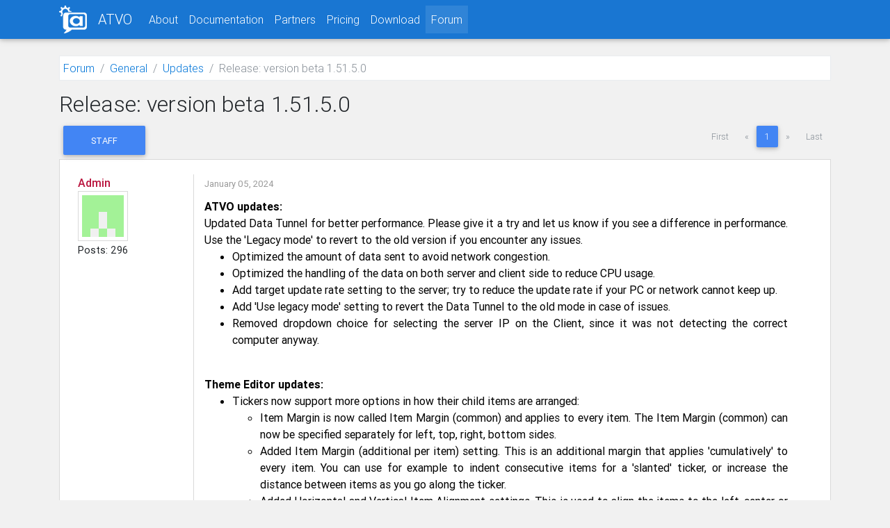

--- FILE ---
content_type: text/html; charset=utf-8
request_url: https://atvo.appgineering.com/Forum/Thread/892
body_size: 15316
content:


        <!DOCTYPE html>
        <html>
        <head>
            <meta charset="utf-8" />
            <meta name="viewport" content="width=device-width, initial-scale=1.0" />
            <title>Release: version beta 1.51.5.0 - Appgineering TV Overlay for iRacing</title>
    
             

    <link rel="stylesheet" href="/css/font-awesome.min.css" />
    <link rel="stylesheet" href="/lib/mdb/css/bootstrap.min.css" />
    <link rel="stylesheet" href="/lib/mdb/css/mdb.min.css" />
    <link rel="stylesheet" href="/lib/mdb/css/style.css" />
    <link rel="stylesheet" href="/css/site.min.css?v=RKl31JBqhfYDNKRYr0nRwaKkrzgGj5sTulCU701m6MQ" />
    <link rel="stylesheet" href="/css/themestore.min.css?v=3iy3qHqK7irpWmEpQvag7IWyAifhj5vdoTdyZXFZTaE" />
    <link rel="stylesheet" href="/css/forum.min.css?v=zDDlh0wgm-n6jCMy_JTTgY-xGillhjm3C4J-n3-L8Iw" />
    <link rel="stylesheet" href="/css/navbar.css" />



            <style>
                body {
                    padding-top: 75px;
                    padding-bottom: 0;
                }
            </style>

            <script defer data-domain="atvo.appgineering.com" src="https://analytics.appgineering.com/js/script.js"></script>
        </head>
        <body>
            

<nav id="navigation" class="navbar navbar-expand-lg navbar-dark bg-blue fixed-top ">
    <div class="container">
        <img src="/images/atvo_logo_navbar_large.png" alt="ATVO_Logo" class="navbar-brand navbar-image" style="padding: 0;" />
        <a class="navbar-brand" href="/">ATVO</a>
        <button class="navbar-toggler" type="button" data-toggle="collapse" data-target="#navbarSupportedContent" aria-controls="navbarSupportedContent" aria-expanded="false" aria-label="Toggle navigation">
            <span class="navbar-toggler-icon"></span>
        </button>
        <div class="collapse navbar-collapse" id="navbarSupportedContent">
            <ul class="navbar-nav mr-auto">
                

<li class="nav-item "><a class="nav-link" href="/About">About</a></li>
<li class="nav-item"><a class="nav-link" target="_blank" href="https://docs.appgineering.com/">Documentation</a></li>
<li class="nav-item "><a class="nav-link" href="/Partners">Partners</a></li>
<li class="nav-item "><a class="nav-link" href="/Pricing">Pricing</a></li>
<li class="nav-item "><a class="nav-link" href="/Download">Download</a></li>

    <li class="nav-item active"><a class="nav-link" href="/Forum">Forum</a></li>


            </ul>
        </div>
    </div>
</nav>


            

            <div class="container body-content">
                
<nav class="breadcrumb forum-breadcrumb">
    <a class="breadcrumb-item" href="/Forum">Forum</a>
    <a class="breadcrumb-item" href="/Forum/Category/1">General</a>
    <a class="breadcrumb-item" href="/Forum/Forum/11">Updates</a>
    <span class="breadcrumb-item active">Release: version beta 1.51.5.0</span>
</nav>


<div class="row">
    <div class="col-8">
        <h2>Release: version beta 1.51.5.0</h2>
    </div>
</div>

<div class="row">
    <div class="col">
        <div class="forum-actions">
                <a class="btn btn-primary" href="/Forum/Post/3311">Staff</a>
        </div>
        
<div class="forum-paging">
    <nav>
        <ul class="pagination pg-blue mb-0">
                <li class="page-item disabled">
                    <a class="page-link" href="#">First</a>
                </li>
                <li class="page-item disabled">
                    <a class="page-link" aria-label="Previous" href="#">
                        <span aria-hidden="true">&laquo;</span>
                        <span class="sr-only">Previous</span>
                    </a>
                </li>

                    <li class="page-item active">
                        <a class="page-link" href="/Forum/Thread/892?page=0">1</a>
                    </li>

                <li class="page-item disabled">
                    <a class="page-link" aria-label="Next" href="#">
                        <span aria-hidden="true">&raquo;</span>
                        <span class="sr-only">Next</span>
                    </a>
                </li>
                <li class="page-item disabled">
                    <a class="page-link" href="#">Last</a>
                </li>
        </ul>
    </nav>
</div>

    </div>
</div>


<section>

<div class="row">
    <span id="3311" style="position: relative; bottom: 58px;"></span>
    <div class="col">
        

        <div class="card forum-card">
                <span class="staff-post"></span>
            <div class="card-body">

                <div class="row">
                    <div class="col-md-2 col-lg-2 col-xl-2 col-sm-12 forum-author-divider">
                        <div class="forum-author admin">
                                <a href="#">
                                    Admin
                                </a>
                        </div>
                            <div class="d-none d-md-block">
                                <div class="forum-author-image">
                                    <img src="/Avatars/1.png"/>
                                </div>
                                <div class="forum-author-postcount">
                                    Posts: 296
                                </div>
                            </div>
                    </div>
                    <div class="col-md-10 col-lg-10 col-xl-10 col-sm-12">
                        <div class="forum-header">
                            <div class="forum-date">
                                    <a href="/Forum/Post/3311">
                                        <time datetime="2024-01-05T11:36:14Z" title="Friday, January 5, 2024 at 11:36 AM">January 05, 2024</time>
                                    </a>
                            </div>

                        </div>
                        
                        <div class="forum-content ">
                            <b>ATVO updates:</b><br />Updated Data Tunnel for better performance. Please give it a try and let us know if you see a difference in performance. Use the &#39;Legacy mode&#39; to revert to the old version if you encounter any issues.<br /><ul><li>Optimized the amount of data sent to avoid network congestion.</li><li>Optimized the handling of the data on both server and client side to reduce CPU usage.</li><li>Add target update rate setting to the server; try to reduce the update rate if your PC or network cannot keep up.</li><li>Add &#39;Use legacy mode&#39; setting to revert the Data Tunnel to the old mode in case of issues.</li><li>Removed dropdown choice for selecting the server IP on the Client, since it was not detecting the correct computer anyway.</li></ul><br /><b>Theme Editor updates:</b><br /><ul><li>Tickers now support more options in how their child items are arranged:<br /><ul><li>Item Margin is now called Item Margin (common) and applies to every item. The Item Margin (common) can now be specified separately for left, top, right, bottom sides.</li><li>Added Item Margin (additional per item) setting. This is an additional margin that applies &#39;cumulatively&#39; to every item. You can use for example to indent consecutive items for a &#39;slanted&#39; ticker, or increase the distance between items as you go along the ticker.</li><li>Added Horizontal and Vertical Item Alignment settings. This is used to align the items to the left, center or right (for a vertical ticker), or top, center or bottom (horizontal ticker).</li></ul></li><li>Added several new Actions to change the data binding and converter settings for Dynamic Backgrounds. You can now set their binding, path, script, etc via Actions similar to regular bindings.</li></ul><br /><b>ATVO Theme 2023 updates:</b><br /><ul><li>Added &#39;Invert gap sign&#39; setting to the General settings. This will invert the gap sign from &quot;behind is positive (+3.814)&quot; to &quot;behind is negative (-3.814)&quot; in all widgets. A restart may be required for some widgets.</li></ul>
                            
                        </div>

                    </div>
                </div>

            </div>
        </div>

    </div>
</div>
        <div class="clearfix" style="height: 5px;"></div>
</section>

<div class="forum-tags">
    
<div class="forum-paging">
    <nav>
        <ul class="pagination pg-blue mb-0">
                <li class="page-item disabled">
                    <a class="page-link" href="#">First</a>
                </li>
                <li class="page-item disabled">
                    <a class="page-link" aria-label="Previous" href="#">
                        <span aria-hidden="true">&laquo;</span>
                        <span class="sr-only">Previous</span>
                    </a>
                </li>

                    <li class="page-item active">
                        <a class="page-link" href="/Forum/Thread/892?page=0">1</a>
                    </li>

                <li class="page-item disabled">
                    <a class="page-link" aria-label="Next" href="#">
                        <span aria-hidden="true">&raquo;</span>
                        <span class="sr-only">Next</span>
                    </a>
                </li>
                <li class="page-item disabled">
                    <a class="page-link" href="#">Last</a>
                </li>
        </ul>
    </nav>
</div>

</div>
<div class="clearfix"></div>


<hr />
<div class="row">
    <div class="col">
        <div class="float-right">
        </div>
    </div>
</div>


            </div>

            

<footer class="page-footer center-on-small-only stylish-color-dark">
    <div class="container mt-5 mb-4 text-center text-md-left">
        <div class="row mt-3">
            <div class="col-md-3 col-lg-4 col-xl-3 mb-r">
                <h6 class="title font-bold"><strong>Appgineering GbR</strong></h6>
                <hr class="blue accent-2 mb-4 mt-0 d-inline-block mx-auto" style="width: 60px;">
                <p>
                    Appgineering GbR is a small german software company which has created ATVO.
                </p>
            </div>
            <div class="col-md-2 col-lg-2 col-xl-2 mx-auto mb-r">
                <h6 class="title font-bold"><strong>External Links</strong></h6>
                <hr class="blue accent-2 mb-4 mt-0 d-inline-block mx-auto" style="width: 60px;">
                <p><a href="https://iracing.com" target="_blank">iRacing</a></p>
                <p><a href="https://appgineering.com" target="_blank">Appgineering GbR</a></p>
                <p><a href="https://racespot.tv" target="_blank">RaceSpot.TV</a></p>
            </div>
            <div class="col-md-3 col-lg-2 col-xl-2 mx-auto mb-r">
                <h6 class="title font-bold"><strong>Important Pages</strong></h6>
                <hr class="blue accent-2 mb-4 mt-0 d-inline-block mx-auto" style="width: 60px;">
                <p><a href="https://appgineering.com/impressum/" target="_blank">Imprint</a></p>
                <p><a href="https://appgineering.com/privacy-policy/" target="_blank">Privacy Policy</a></p>
                <p><a href="https://discord.appgineering.com/" target="_blank">Support</a></p>
            </div>
            <div class="col-md-4 col-lg-3 col-xl-3">
                <h6 class="title font-bold"><strong>Contact</strong></h6>
                <hr class="blue accent-2 mb-4 mt-0 d-inline-block mx-auto" style="width: 60px;">
                <p><a href="mailto:info@appgineering.com"><i class="fa fa-envelope mr-3"></i> info@appgineering.com</a></p>
                <p><i class="fa fa-phone mr-3"></i> + 49 1511 568 08 83</p>
            </div>
        </div>
    </div>
    <hr>
    <div class="social-section text-center">
        <ul>
            <li><a class="btn-floating btn-sm btn-fb" href="https://www.facebook.com/appgineerin/" target="_blank"><i class="fa fa-facebook"></i></a></li>
            <li><a class="btn-floating btn-sm btn-tw" href="https://twitter.com/appgineerin" target="_blank"><i class="fa fa-twitter"></i></a></li>
            <li><a class="btn-floating btn-sm btn-yt" href="https://www.youtube.com/channel/UCHeQCMC6yE5ceB1TzyGHj4Q" target="_blank"><i class="fa fa-youtube"></i></a></li>
        </ul>
    </div>
    <div class="footer-copyright">
        <div class="container-fluid">
            © <span id="year">2021</span> Copyright: <a href="https://appgineering.com" target="_blank">Appgineering GbR</a>
            <script>
                var yearElement = document.getElementById('year');
                yearElement.innerText = new Date().getFullYear();
            </script>
        </div>
    </div>
</footer>


            
            
                <script src="/Scripts/JQuery/jquery.js"></script>
                <script src="/Scripts/MvcGrid/mvc-grid.js"></script>
                <script type="text/javascript" src="/lib/mdb/js/popper.min.js"></script>
                <script type="text/javascript" src="/lib/mdb/js/mdb.min.js"></script>
                <script src="/js/site.min.js?v=FetqcWcCsfSBv6IBF-N_G1E_NuRj5XbqOv0FTvlukKQ"></script>
                <script src="/js/mvc-grid.js"></script>
            

            

    <link rel="stylesheet" href="//cdnjs.cloudflare.com/ajax/libs/highlight.js/9.12.0/styles/vs.min.css">
    <script src="//cdnjs.cloudflare.com/ajax/libs/highlight.js/9.12.0/highlight.min.js"></script>
    <script src="//cdnjs.cloudflare.com/ajax/libs/highlight.js/9.12.0/languages/lua.min.js"></script>
    <script src="//cdnjs.cloudflare.com/ajax/libs/highlight.js/9.12.0/languages/python.min.js"></script>
    <script src="//cdnjs.cloudflare.com/ajax/libs/highlight.js/9.12.0/languages/ruby.min.js"></script>
    <script src="//cdnjs.cloudflare.com/ajax/libs/highlight.js/9.12.0/languages/vbnet.min.js"></script>
    <script>
        hljs.configure({
            languages: ["cs", "vb", "js", "lua", "py", "rb"]
        });
        hljs.initHighlightingOnLoad();
    </script>

    <link rel="stylesheet" href="/sceditor/themes/default.min.css" id="theme-style" />
    <script src="/sceditor/sceditor.min.js"></script>
    <script src="/sceditor/icons/monocons.js"></script>
    <script src="/sceditor/formats/bbcode.js"></script>

    <script type="text/javascript">
        var textarea = document.getElementById('editor');

        $('#replyButton').click(function () {
            $('#preview').val("false");
            $('#quickReply').val("true");
            var bb = sceditor.instance(textarea).val();
            $('#editor').val(bb);
            $('#replyForm').submit();
        });

        $('#previewButton').click(function () {
            $('#preview').val("true");
            $('#quickReply').val("false");
            var bb = sceditor.instance(textarea).val();
            $('#editor').val(bb);
            $('#replyForm').submit();
        });

        sceditor.create(textarea, {
            format: 'bbcode',
            icons: 'monocons',
            style: '~/sceditor/themes/content/default.min.css',
            height: 160,
            toolbar: 'bold,italic,underline|size,color|cut,copy,paste|bulletlist|code|quote|image,youtube,link,unlink|emoticon|maximize'
        });
        sceditor.instance(textarea).sourceMode(true);

    </script>




        </body>
    </html>



--- FILE ---
content_type: text/css
request_url: https://atvo.appgineering.com/lib/mdb/css/style.css
body_size: 940
content:
/* YOUR CUSTOM STYLES */
.intro-2 {
    background: url("../../../images/index_bg_gray.png") no-repeat center center;
    background-size: cover;
}

.btn .fa {
    margin-left: 3px;
}

h6 {
    line-height: 1.7;
}

.hm-gradient .full-bg-img {
    background: -moz-linear-gradient(45deg, rgba(42, 27, 161, 0.6), rgba(29, 210, 177, 0.6) 100%);
    background: -webkit-linear-gradient(45deg, rgba(42, 27, 161, 0.6), rgba(29, 210, 177, 0.6) 100%);
    background: -webkit-gradient(linear, 45deg, from(rgba(42, 27, 161, 0.6)), to(rgba(29, 210, 177, 0.6)));
    background: -o-linear-gradient(45deg, rgba(42, 27, 161, 0.6), rgba(29, 210, 177, 0.6) 100%);
    background: linear-gradient(to 45deg, rgba(42, 27, 161, 0.6), rgba(29, 210, 177, 0.6) 100%);
}

@media (max-width: 450px) {
    .margins {
        margin-right: 1rem;
        margin-left: 1rem;
    }
}

@media (max-width: 740px) {
    .full-height,
    .full-height body,
    .full-height header,
    .full-height header .view {
        height: 1020px;
    }
}


--- FILE ---
content_type: text/css
request_url: https://atvo.appgineering.com/css/site.min.css?v=RKl31JBqhfYDNKRYr0nRwaKkrzgGj5sTulCU701m6MQ
body_size: 2028
content:
body{padding-top:50px;padding-bottom:20px}.body-content{padding-left:15px;padding-right:15px}.carousel-caption p{font-size:20px;line-height:1.4}.btn-bracketed::before{display:inline-block;content:"[";padding-right:.5em}.btn-bracketed::after{display:inline-block;content:"]";padding-left:.5em}.carousel-inner .item img[src$=".svg"]{width:100%}@media screen and (max-width:767px){.carousel-caption{display:none}}.form-control-static{font-weight:normal}.textarea-wide{width:100%;max-width:100%}.spacing-sm{margin:10px 0}.spacing-md{margin:25px 0}.spacing-lg{margin:50px 0}.breadcrumb{margin-top:5px}.jumbotron .img-responsive{height:300px;margin:0 auto}.tab-pane{padding:20px 0}.label-lg{font-size:1em}.container-fullwidth{width:100%}.sidebar-themesitem{height:60px;padding:10px 0}.btn-wide{width:100%}.news-item{height:380px}.news-image-container{height:200px}.news-image{margin:auto 0;width:100%}.news-title{white-space:nowrap;overflow:hidden;text-overflow:ellipsis}.news-summary{height:65px;display:block;display:-webkit-box;-webkit-line-clamp:3;-webkit-box-orient:vertical;overflow:hidden;text-overflow:ellipsis}.card .card-body p{margin-bottom:0}.news-button{margin-left:0;margin-bottom:0}.news-link{font-weight:bold}.news-header{font-size:.8em}.news-story{margin-top:25px}.form-label{font-size:.8em;margin-top:15px;margin-left:12px}.register-info-label{margin:0 2rem}.partner-image img{width:100%}.partner-title{font-weight:bold;font-size:1.2em}.pricing-box{text-align:center;margin:auto}.pricing-header{height:120px;line-height:120px;font-weight:bold;font-size:2em;color:#fff;text-align:center;margin:auto}.pricing-free{background-color:#4169e1}.pricing-commercial{background-color:#00008b}.pricing-pro{background-color:#000}.pricing-title{font-weight:bold}.pricing-details{height:80px;border-top:1px solid #ddd;padding:20px 0;margin:10px 0}.tooltip{position:relative;display:inline-block}.tooltip .tooltiptext{visibility:hidden;width:120px;background-color:#000;color:#fff;text-align:center;padding:5px 0;border-radius:6px;position:absolute;z-index:1}.tooltip:hover .tooltiptext{visibility:visible}

--- FILE ---
content_type: text/css
request_url: https://atvo.appgineering.com/css/themestore.min.css?v=3iy3qHqK7irpWmEpQvag7IWyAifhj5vdoTdyZXFZTaE
body_size: 1035
content:
.theme-details{width:800px;margin:25px auto}.theme-header{width:800px;height:200px;background:#808080;display:inline}.theme-header-image{width:200px;height:200px;display:inline}.theme-header-image img{width:200px;height:200px}.theme-header-info{width:600px;height:150px;margin:auto}.theme-header-bottom{width:200px;height:50px;margin:auto;position:absolute;right:0;text-align:right}.theme-header-title{font-size:2em}.theme-header-author{font-size:1em}.theme-header-price{display:inline;margin-right:25px}.theme-header-button{display:inline}.theme-media{height:300px}.theme-image-admin-sm{width:100px}.storeadmin-body{background-color:#f1f1f1}.well-themestore{margin:0 -30px;border-radius:0;border-width:0 0 1px 0;height:60px;padding:5px 30px}.themestore-header{margin-top:64px}.themestore-status{margin:auto 15px}.themestore-status-text{font-size:1.5em}.card .card-body h3{padding-left:0;padding-top:0;margin-left:0;margin-top:0}.card .card-body h4{padding-left:0;padding-top:0;margin-left:0;margin-top:0}.card .card-body p{padding-left:0;padding-top:0;margin-left:0;margin-top:0}.card .card-body{margin:.7rem}

--- FILE ---
content_type: text/css
request_url: https://atvo.appgineering.com/css/forum.min.css?v=zDDlh0wgm-n6jCMy_JTTgY-xGillhjm3C4J-n3-L8Iw
body_size: 4743
content:
body{background-color:#f1f1f1}.forum-tab-header{margin-bottom:2rem !important}.forum-card-admin{border-radius:0;box-shadow:none !important;border:1px solid #b9133d !important}.forum-card{border-radius:0;box-shadow:none !important;border:1px solid rgba(0,0,0,.15) !important}.forum-card img{border-radius:0}.forum-card .card-body{padding:10px !important;padding-left:15px !important}.forum-table{margin:0}.forum-table thead tr{color:#fff;background:#555;border:0}.forum-table thead tr td{font-size:1.1em;height:40px}.forum-table tr td{display:table-cell;vertical-align:middle;padding:0 10px 0 10px;border:0;border-bottom:1px solid #e9ecef;height:60px}.forum-table thead .col-divider{border-left:1px solid #666}.forum-table .col-icon{width:24px;text-align:center}.forum-table .col-icon img{width:16px;height:16px}.forum-table .col-lastpost{width:200px}.forum-table .col-xs{width:90px;text-align:right}.forum-table .col-sm{width:160px;text-align:right}.forum-table .col-md{width:200px;text-align:right}.forum-table .col-divider{border-left:1px solid #e8ebee}.forum-lastpost-avatar{float:left;margin-right:5px}.forum-lastpost-avatar img{width:40px;height:40px}.forum-lastpost-info{display:block}.forum-lastpost-date a time{color:#999}.forum-title{display:inline;font-size:1.2em;color:#0275d8}.forum-title-pages{margin-left:10px;margin-right:5px;display:inline}.forum-title-pages-number{border:1px solid #ddd;background:#f1f1f1;padding:0 4px !important}.forum-title-author{color:#999}.unread{font-weight:bold}.forum-viewcount{color:#999}.forum-description{color:#999}.forum-author-divider{border-right:1px solid rgba(0,0,0,.15)}@media screen and (max-width:767px){.forum-author-divider{border-right:0 !important}}.forum-author{font-weight:500}.forum-author a{color:#000}.admin a{color:#b9133d}.forum-author-image{background:#fff;display:inline-block;border:1px solid rgba(0,0,0,.15);padding:5px}.forum-author-image img{width:60px;height:60px}.forum-author-postcount{font-size:.9em;margin-top:3px}.forum-date{color:#555;display:inline;font-size:.8em;color:#000 !important}.forum-date a{color:#999 !important}.post-actions{text-align:right;float:right}.post-actions a{font-size:.8em}.post-actions a:before{content:"";margin:0 3px}.post-actions a:after{content:"";margin:0 3px}.forum-content{margin-top:10px;margin-right:40px;display:block;text-align:justify;color:#000;font-size:1em}.forum-content-search-result{max-height:180px;overflow:hidden;text-overflow:ellipsis}.forum-content-search-result:after{position:absolute;bottom:0;left:0;right:5px;height:100%;content:"";background:linear-gradient(to top,rgba(255,255,255,1) 0%,rgba(255,255,255,0) 50%);pointer-events:none}.forum-searchresult-thread{background:#fff;padding:5px;padding-left:1em;margin-top:5px;border-bottom:0 !important}.forum-searchresult-thread a{font-weight:500}.forum-content .forum-text-size-1{font-size:.6em}.forum-content .forum-text-size-2{font-size:.8em}.forum-content .forum-text-size-3{font-size:1em}.forum-content .forum-text-size-4{font-size:1.2em}.forum-content .forum-text-size-5{font-size:1.5em}.forum-content .forum-text-size-6{font-size:2em}.forum-content .forum-text-size-7{font-size:3em}.forum-content blockquote{border:1px solid rgba(0,0,0,.15);margin-left:20px;color:rgba(0,0,0,.7);background:#f8f8f8;font-size:1em}.forum-content pre{border:1px solid rgba(0,0,0,.15);min-height:50px;resize:vertical}.hljs{background:#f8f8f8 !important}.forum-edited{color:#555;margin-top:15px;font-size:.8em}.forum-paging{float:right;margin:0 !important;margin-top:6px !important}.forum-actions{display:inline}.forum-actions a:before{content:"";margin:0 3px}.forum-actions a:after{content:"";margin:0 3px}.page-item:not(.active) .page-link{background:#fff !important}.page-item.disabled .page-link{background:transparent !important}.col-forum-pagination{margin:0}.col-forum-pagination .btn{margin-left:2px !important;margin-bottom:1rem !important}.forum-navbar{margin-top:-19px;margin-bottom:19px;background:#555;min-height:40px;width:100%}.forum-navbar-ul{width:100%}.forum-navbar-ul>li{width:100%}@media(min-width:767px){.forum-navbar{height:40px}.forum-navbar-brand{display:none}.forum-navbar-ul{display:table;table-layout:fixed;border-collapse:collapse}.forum-navbar-ul>li{display:table-cell;text-align:center;width:1%;position:relative;border-left:1px solid #666;border-right:1px solid #666}}.forum-breadcrumb{background:#fff;border:1px solid #e9ecef;border-radius:0;padding:5px}.forum-downloadlog{font-size:.9em}.forum-content img{max-width:100%}.forum-tags{display:block;margin-top:3px}a.forum-tag{border:1px solid rgba(0,0,0,.15);background:#fff;color:#0275d8 !important;position:relative;display:inline-block;padding:.4em .5em;margin:2px 2px 2px 0;line-height:1;white-space:nowrap;text-decoration:none;text-align:center}.chip{border-radius:4px}

--- FILE ---
content_type: text/css
request_url: https://atvo.appgineering.com/css/navbar.css
body_size: 390
content:
@media (max-width: 767px) {
    .navbar {
        min-height: 50px;
    }

    .navbar-brand {
        height: 50px;
        padding: 15px;
    }

    .navbar-toggle {
        padding: 9px 10px;
        margin-top: 8px;
        margin-right: 15px;
        margin-bottom: 8px;
    }
}

@media (max-width:992px) {
    .hidden-md-up {
        display: block !important
    }
}

@media (min-width:993px) {
    .hidden-md-up {
        display: none !important
    }
}

--- FILE ---
content_type: application/javascript
request_url: https://atvo.appgineering.com/Scripts/MvcGrid/mvc-grid.js
body_size: 29660
content:
/*!
 * Mvc.Grid 3.1.0
 * https://github.com/NonFactors/MVC6.Grid
 *
 * Copyright © NonFactors
 *
 * Licensed under the terms of the MIT License
 * http://www.opensource.org/licenses/mit-license.php
 */
var MvcGrid = (function () {
    function MvcGrid(grid, options) {
        this.columns = [];
        this.element = grid;
        options = options || {};
        this.data = options.data;
        this.name = grid.attr('data-name');
        this.rowClicked = options.rowClicked;
        this.methods = { reload: this.reload };
        this.reloadEnded = options.reloadEnded;
        this.loadingDelay = options.loadingDelay;
        this.reloadFailed = options.reloadFailed;
        this.reloadStarted = options.reloadStarted;
        this.requestType = options.requestType || 'get';
        this.prefix = this.name == '' ? '' : this.name + '-';
        this.filterMode = grid.attr('data-filter-mode') || 'ExcelRow';
        this.showLoading = options.showLoading == null || options.showLoading;
        this.sourceUrl = options.sourceUrl || grid.attr('data-source-url') || '';
        this.filters = $.extend({
            'enum': new MvcGridEnumFilter(),
            'date': new MvcGridDateFilter(),
            'text': new MvcGridTextFilter(),
            'number': new MvcGridNumberFilter(),
            'boolean': new MvcGridBooleanFilter()
        }, options.filters);

        if (this.sourceUrl) {
            var splitIndex = this.sourceUrl.indexOf('?');
            if (splitIndex > -1) {
                this.query = this.sourceUrl.substring(splitIndex + 1);
                this.sourceUrl = this.sourceUrl.substring(0, splitIndex);
            } else {
                this.query = options.query == null ? '' : options.query;
            }
        } else {
            this.query = window.location.search.replace('?', '');
        }

        var isLoaded = !this.sourceUrl || (options.isLoaded == null ? grid.children().length > 0 : options.isLoaded);
        if (options.reload || !isLoaded) {
            this.reload();
            return;
        }

        var headers = grid.find('.mvc-grid-headers th');
        var rowFilters = grid.find('.mvc-grid-row-filters th');

        for (var i = 0; i < headers.length; i++) {
            var column = this.createColumn($(headers[i]), rowFilters[i]);

            this.bindFilter(column);
            this.bindSort(column);
            this.cleanup(column);

            this.columns.push(column);
        }

        var pager = grid.find('.mvc-grid-pager');
        if (pager.length > 0) {
            this.pager = {
                currentPage: pager.find('li.active a').attr('data-page') || 0,
                showPageSizes: pager.attr('data-show-page-sizes') == 'True',
                rowsPerPage: pager.find('.mvc-grid-pager-rows'),
                pages: pager.find('li:not(.disabled)'),
                element: pager
            };
        }

        this.bindPager();
        this.bindGrid();
        this.clean();
    }

    MvcGrid.prototype = {
        createColumn: function (header, rowFilter) {
            var column = {};
            column.header = header;
            column.rowFilter = rowFilter;
            column.name = header.attr('data-name');

            if (header.attr('data-filter') == 'True') {
                var options = header.find('.mvc-grid-options').remove();

                column.filter = {
                    isMulti: header.attr('data-filter-multi') == 'True',
                    operator: header.attr('data-filter-operator'),
                    hasOptions: options.children().length > 0,
                    name: header.attr('data-filter-name'),
                    first: {
                        method: header.attr('data-filter-first-method'),
                        value: header.attr('data-filter-first-value'),
                        options: options
                    },
                    second: {
                        method: header.attr('data-filter-second-method'),
                        value: header.attr('data-filter-second-value'),
                        options : options
                    }
                };
            }

            if (header.attr('data-sort') == 'True' && this.filterMode != 'HeaderRow') {
                column.sort = {
                    firstOrder: header.attr('data-sort-first'),
                    order: header.attr('data-sort-order')
                }
            }

            return column;
        },
        set: function (options) {
            for (var key in options) {
                if (this.hasOwnProperty(key)) {
                    if (key == 'filters') {
                        this.filters = $.extend(this.filters, options.filters);
                    } else if (key == 'sourceUrl') {
                        if (!options.hasOwnProperty('query')) {
                            this.query = '';
                        }

                        this.sourceUrl = options.sourceUrl;
                    } else {
                        this[key] = options[key];
                    }
                }
            }

            if (options.reload) {
                this.reload();
            }
        },

        bindFilter: function (column) {
            if (column.filter && this.filters[column.filter.name]) {
                var grid = this;
                var filter = this.filters[column.filter.name];
                var popup = $('body').children('.mvc-grid-popup');

                $(column.rowFilter || column.header[0]).find('.mvc-grid-filter').on('click.mvcgrid', function (e) {
                    e.preventDefault();

                    grid.renderFilter(column, filter);
                });

                $(column.rowFilter).find('.mvc-grid-value').on('keyup.mvcgrid', function (e) {
                    if (filter.isValid(this.value)) {
                        $(this).removeClass('invalid');

                        if (e.which == 13) {
                            filter.apply(grid, column, popup);
                        }
                    } else {
                        $(this).addClass('invalid');
                    }
                });

                var method = $(column.rowFilter).find('.mvc-grid-method');
                if (method.val() == '') {
                    method.val(filter.methods[0]);
                }

                var input = $(column.rowFilter).find('.mvc-grid-value');
                if (input.length && !filter.isValid(input.val())) {
                    input.addClass('invalid');
                }

                filter.initRowFilter(grid, column, popup);
            }
        },
        bindSort: function (column) {
            if (column.sort) {
                var grid = this;

                column.header.on('click.mvcgrid', function (e) {
                    var target = $(e.target || e.srcElement);
                    if (!target.hasClass('mvc-grid-filter') && target.parents('.mvc-grid-filter').length == 0) {
                        grid.applySort(column);
                        grid.reload();
                    }
                });
            }
        },
        bindPager: function () {
            var grid = this;

            if (grid.pager) {
                grid.pager.rowsPerPage.on('change.mvcgrid', function () {
                    grid.applyPage(grid.pager.currentPage);
                    grid.reload();
                });

                grid.pager.pages.on('click.mvcgrid', 'a', function (e) {
                    e.preventDefault();

                    var page = $(this).attr('data-page');

                    if (page) {
                        grid.applyPage(page);
                        grid.reload();
                    }
                });
            }
        },
        bindGrid: function () {
            var grid = this;

            grid.element.find('tbody tr:not(.mvc-grid-empty-row)').on('click.mvcgrid', function (e) {
                var cells = $(this).find('td');
                var data = [];

                for (var i = 0; i < grid.columns.length; i++) {
                    var column = grid.columns[i];
                    if (i < cells.length) {
                        data[column.name] = $(cells[i]).text();
                    }
                }

                if (grid.rowClicked) {
                    grid.rowClicked(this, data, e);
                }

                $(this).trigger('rowclick', [data, grid, e]);
            });
        },

        reload: function () {
            var grid = this;

            grid.element.trigger('reloadStarted', [grid]);

            if (grid.reloadStarted) {
                grid.reloadStarted();
            }

            if (grid.sourceUrl) {
                grid.startLoading();

                $.ajax({
                    cache: false,
                    data: grid.data,
                    type: grid.requestType,
                    url: grid.sourceUrl + '?' + grid.query
                }).done(function (result) {
                    var newGridHtml = $(result);
                    grid.element.replaceWith(newGridHtml);

                    var newGrid = newGridHtml.mvcgrid({
                        reloadStarted: grid.reloadStarted,
                        reloadFailed: grid.reloadFailed,
                        loadingDelay: grid.loadingDelay,
                        reloadEnded: grid.reloadEnded,
                        showLoading: grid.showLoading,
                        requestType: grid.requestType,
                        rowClicked: grid.rowClicked,
                        sourceUrl: grid.sourceUrl,
                        filters: grid.filters,
                        query: grid.query,
                        data: grid.data,
                        isLoaded: true
                    }).data('mvc-grid');

                    newGrid.element.trigger('reloadEnded', [newGrid]);

                    if (newGrid.reloadEnded) {
                        newGrid.reloadEnded();
                    }
                }).fail(function (result) {
                    grid.element.trigger('reloadFailed', [grid, result]);

                    if (grid.reloadFailed) {
                        grid.reloadFailed(result);
                    }
                });
            } else {
                window.location.href = '?' + grid.query;
            }
        },
        renderFilter: function (column, filter) {
            var grid = this;
            var popup = $('body').children('.mvc-grid-popup');

            $(window).off('resize.mvcgrid');
            $(window).off('click.mvcgrid');

            filter.render(grid, popup, column.filter);
            filter.init(grid, column, popup);

            grid.setFilterPosition(column, popup);
            popup.addClass('open');

            $(window).on('click.mvcgrid', function (e) {
                var target = $(e.target || e.srcElement);
                if (!target.hasClass('mvc-grid-filter') && target.parents('.mvc-grid-popup').length == 0 &&
                    !target.is('[class*="ui-datepicker"]') && target.parents('[class*="ui-datepicker"]').length == 0) {
                    $(window).off('click.mvcgrid');
                    popup.removeClass('open');
                }
            });

            $(window).on('resize.mvcgrid', function () {
                if (popup.hasClass('open')) {
                    popup.removeClass('open');

                    grid.setFilterPosition(column, popup);

                    popup.addClass('open');
                }
            });
        },
        setFilterPosition: function (column, popup) {
            var filter = $(column.rowFilter || column.header[0]).find('.mvc-grid-filter');
            var documentWidth = $(document).width();
            var arrow = popup.find('.popup-arrow');
            var popupWidth = popup.width();

            var popupTop = filter.offset().top + filter.height() / 2 + 14;
            var popupLeft = filter.offset().left - 8;
            var arrowLeft = filter.width() / 2;

            if (popupLeft + popupWidth + 13 > documentWidth) {
                var overflow = popupLeft - (documentWidth - popupWidth - 5);
                popupLeft -= overflow;
                arrowLeft += overflow;
            }

            arrow.css('left', arrowLeft + 'px');
            popup.css('left', popupLeft + 'px');
            popup.css('top', popupTop + 'px');
        },
        startLoading: function () {
            if (!this.showLoading || this.element.children('.mvc-grid-loader').length) {
                return;
            }

            var loader = $('<div class="mvc-grid-loader">' +
                '<div>' +
                    '<div></div>' +
                    '<div></div>' +
                    '<div></div>' +
                '</div>' +
            '</div>');

            setTimeout(function () {
                loader.addClass('mvc-grid-loading');
            }, this.loadingDelay == null ? 300 : this.loadingDelay);

            this.element.append(loader);
        },

        cancelFilter: function (column) {
            this.queryRemove(this.prefix + 'page');
            this.queryRemove(this.prefix + 'rows');
            this.queryRemoveStartingWith(this.prefix + column.name + '-');
        },
        applyFilter: function (column) {
            this.cancelFilter(column);

            this.queryAdd(this.prefix + column.name + '-' + column.filter.first.method, column.filter.first.value);
            if (this.filterMode == 'ExcelRow' && column.filter.isMulti) {
                this.queryAdd(this.prefix + column.name + '-op', column.filter.operator);
                this.queryAdd(this.prefix + column.name + '-' + column.filter.second.method, column.filter.second.value);
            }

            if (this.pager && this.pager.showPageSizes) {
                this.queryAdd(this.prefix + 'rows', this.pager.rowsPerPage.val());
            }
        },
        applySort: function (column) {
            this.queryRemove(this.prefix + 'sort');
            this.queryRemove(this.prefix + 'order');
            this.queryAdd(this.prefix + 'sort', column.name);
            var order = column.sort.order == 'asc' ? 'desc' : 'asc';
            if (!column.sort.order && column.sort.firstOrder) {
                order = column.sort.firstOrder;
            }

            this.queryAdd(this.prefix + 'order', order);
        },
        applyPage: function (page) {
            this.queryRemove(this.prefix + 'page');
            this.queryRemove(this.prefix + 'rows');

            this.queryAdd(this.prefix + 'page', page);

            if (this.pager.showPageSizes) {
                this.queryAdd(this.prefix + 'rows', this.pager.rowsPerPage.val());
            }
        },

        queryAdd: function (key, value) {
            this.query += (this.query ? '&' : '') + encodeURIComponent(key) + '=' + encodeURIComponent(value == null ? '' : value);
        },
        queryRemoveStartingWith: function (key) {
            var keyToRemove = encodeURIComponent(key);
            var params = this.query.split('&');
            var newParams = [];

            for (var i = 0; i < params.length; i++) {
                var paramKey = params[i].split('=')[0];
                if (params[i] && paramKey.indexOf(keyToRemove) != 0) {
                    newParams.push(params[i]);
                }
            }

            this.query = newParams.join('&');
        },
        queryRemove: function (key) {
            var keyToRemove = encodeURIComponent(key);
            var params = this.query.split('&');
            var newParams = [];

            for (var i = 0; i < params.length; i++) {
                var paramKey = params[i].split('=')[0];
                if (params[i] && paramKey != keyToRemove) {
                    newParams.push(params[i]);
                }
            }

            this.query = newParams.join('&');
        },

        cleanup: function (column) {
            var header = column.header;
            header.removeAttr('data-name');

            header.removeAttr('data-filter');
            header.removeAttr('data-filter-name');
            header.removeAttr('data-filter-multi');
            header.removeAttr('data-filter-operator');
            header.removeAttr('data-filter-first-value');
            header.removeAttr('data-filter-first-method');
            header.removeAttr('data-filter-second-value');
            header.removeAttr('data-filter-second-method');

            header.removeAttr('data-sort');
            header.removeAttr('data-sort-order');
            header.removeAttr('data-sort-first');
        },
        clean: function () {
            this.element.removeAttr('data-filter-mode');
            this.element.removeAttr('data-source-url');

            if (this.pager) {
                this.pager.element.removeAttr('data-show-page-sizes');
            }
        }
    };

    return MvcGrid;
})();

function MvcGridExtends(subclass, base) {
    Object.setPrototypeOf(subclass, base);

    function Subclass() {
        this.constructor = subclass;
    }

    subclass.prototype = (Subclass.prototype = base.prototype, new Subclass());
}

var MvcGridFilter = (function () {
    function MvcGridFilter() {
        this.methods = [];
    }

    MvcGridFilter.prototype = {
        render: function (grid, popup, filter) {
            popup.html(
                '<div class="popup-arrow"></div>' +
                '<div class="popup-content">' +
                    '<div class="first-filter">' +
                        this.renderFilter(grid, filter.first) +
                    '</div>' +
                    (grid.filterMode == 'ExcelRow' && filter.isMulti ?
                    this.renderOperator(grid, filter, $.fn.mvcgrid.lang.operator) +
                    '<div class="second-filter">' +
                        this.renderFilter(grid, filter.second) +
                    '</div>'
                    : '') +
                    this.renderActions(grid, $.fn.mvcgrid.lang.filter) +
                '</div>');

            popup.find('.mvc-grid-operator').val(filter.operator);
            popup.find('.first-filter .mvc-grid-method').val(filter.first.method || this.methods[0]);
            popup.find('.first-filter .mvc-grid-value').val(filter.first.value);
            popup.find('.second-filter .mvc-grid-method').val(filter.second.method || this.methods[0]);
            popup.find('.second-filter .mvc-grid-value').val(filter.second.value);
        },
        renderFilter: function (grid, filter, lang) {
            var hasOptions = filter.options.children().length;
            var methods = this.methods.reduce(function (all, method) {
                return all + '<option value="' + method + '">' + lang[method] + '</option>';
            }, '');

            return '<div class="popup-group">' +
                       '<select class="mvc-grid-method">' +
                            methods +
                       '</select>' +
                   '</div>' +
                   (grid.filterMode == 'ExcelRow' || (grid.filterMode == 'HeaderRow' && hasOptions) ?
                   '<div class="popup-group">' +
                   (hasOptions ?
                       '<select class="mvc-grid-value">' + filter.options.html() + '</select>' :
                       '<input class="mvc-grid-value" />') +
                   '</div>'
                   :
                   '');
        },
        renderOperator: function (grid, filter, lang) {
            return '<div class="operator-filter">' +
                       '<div class="popup-group">' +
                           '<select class="mvc-grid-operator">' +
                               '<option value="">' + lang.select + '</option>' +
                               '<option value="and">' + lang.and + '</option>' +
                               '<option value="or">' + lang.or + '</option>' +
                           '</select>' +
                       '</div>' +
                   '</div>';
        },
        renderActions: function (grid, lang) {
            return '<div class="filter-actions">' +
                       '<button class="mvc-grid-apply" type="button">' + lang.apply + '</button>' +
                       '<button class="mvc-grid-cancel" type="button">' + lang.remove + '</button>' +
                   '</div>';
        },

        init: function (grid, column, popup) {
            this.bindMethod(grid, column, popup);
            this.bindValue(grid, column, popup);
            this.bindApply(grid, column, popup);
            this.bindCancel(grid, column, popup);
        },
        initRowFilter: function (grid, column, popup) {
            var filter = this;

            $(column.rowFilter).on('change.mvcgrid', 'select.mvc-grid-value', function () {
                filter.apply(grid, column, popup);
            });

            if (grid.filterMode == 'HeaderRow' && column.filter.hasOptions) {
                $(column.rowFilter).find('input.mvc-grid-value').attr('readonly', 'readonly');
            }
        },

        bindMethod: function (grid, column, popup) {
            popup.find('.mvc-grid-method').on('change.mvcgrid', function () {
                $(column.rowFilter).find('.mvc-grid-method').val(this.value);
            });
        },
        bindValue: function (grid, column, popup) {
            var filter = this;

            var inputs = popup.find('.mvc-grid-value');
            inputs.on('keyup.mvcgrid', function (e) {
                if (filter.isValid(this.value)) {
                    $(this).removeClass('invalid');

                    if (e.which == 13) {
                        filter.apply(grid, column, popup);
                    }
                } else {
                    $(this).addClass('invalid');
                }
            });

            for (var i = 0; i < inputs.length; i++) {
                if (!filter.isValid(inputs[i].value)) {
                    $(inputs[i]).addClass('invalid');
                }
            }
        },
        bindApply: function (grid, column, popup) {
            var filter = this;

            popup.find('.mvc-grid-apply').on('click.mvcgrid', function () {
                filter.apply(grid, column, popup);
            });
        },
        bindCancel: function (grid, column, popup) {
            var filter = this;

            popup.find('.mvc-grid-cancel').on('click.mvcgrid', function () {
                filter.cancel(grid, column, popup);
            });
        },

        isValid: function (value) {
            return true;
        },
        apply: function (grid, column, popup) {
            popup.removeClass('open');

            var container = $(column.rowFilter || popup);

            column.filter.operator = container.find('.mvc-grid-operator').val();
            column.filter.first.method = container.find('.first-filter .mvc-grid-method').val();
            column.filter.second.method = container.find('.second-filter .mvc-grid-method').val();

            if (grid.filterMode != 'FilterRow' && column.filter.hasOptions) {
                column.filter.first.value = popup.find('.first-filter .mvc-grid-value').val();
                column.filter.second.value = popup.find('.second-filter .mvc-grid-value').val();
            } else {
                column.filter.first.value = container.find('.first-filter .mvc-grid-value').val();
                column.filter.second.value = container.find('.second-filter .mvc-grid-value').val();
            }

            grid.applyFilter(column);
            grid.reload();
        },
        cancel: function (grid, column, popup) {
            popup.removeClass('open');

            if (column.filter.first.method || column.filter.second.method) {
                grid.cancelFilter(column);
                grid.reload();
            }
        }
    };

    return MvcGridFilter;
})();

var MvcGridTextFilter = (function (base) {
    MvcGridExtends(MvcGridTextFilter, base);

    function MvcGridTextFilter() {
        base.apply(this);

        this.methods = ['contains', 'equals', 'not-equals', 'starts-with', 'ends-with'];
    }

    MvcGridTextFilter.prototype.renderFilter = function (grid, filter) {
        return base.prototype.renderFilter.call(this, grid, filter, $.fn.mvcgrid.lang.text);
    };

    return MvcGridTextFilter;
})(MvcGridFilter);

var MvcGridNumberFilter = (function (base) {
    MvcGridExtends(MvcGridNumberFilter, base);

    function MvcGridNumberFilter() {
        base.apply(this);

        this.methods = ['equals', 'not-equals', 'less-than', 'greater-than', 'less-than-or-equal', 'greater-than-or-equal'];
    }

    MvcGridNumberFilter.prototype.renderFilter = function (grid, filter) {
        return base.prototype.renderFilter.call(this, grid, filter, $.fn.mvcgrid.lang.number);
    };

    MvcGridNumberFilter.prototype.isValid = function (value) {
        return !value || /^(?=.*\d+.*)[-+]?\d*[.,]?\d*$/.test(value);
    };

    return MvcGridNumberFilter;
})(MvcGridFilter);

var MvcGridDateFilter = (function (base) {
    MvcGridExtends(MvcGridDateFilter, base);

    function MvcGridDateFilter() {
        base.apply(this);

        this.methods = ['equals', 'not-equals', 'earlier-than', 'later-than', 'earlier-than-or-equal', 'later-than-or-equal'];
    }

    MvcGridDateFilter.prototype.renderFilter = function (grid, filter) {
        return base.prototype.renderFilter.call(this, grid, filter, $.fn.mvcgrid.lang.date);
    };

    MvcGridDateFilter.prototype.initRowFilter = function (grid, column, popup) {
        var filter = this;

        if ($.fn.datepicker) {
            $(column.rowFilter).find('.mvc-grid-value').datepicker({
                onSelect: function (value, data) {
                    if (value != data.lastVal) {
                        filter.apply(grid, column, popup);
                    }
                }
            });
        }
    };

    MvcGridDateFilter.prototype.bindValue = function (grid, column, popup) {
        if ($.fn.datepicker) {
            popup.find('.mvc-grid-value').datepicker();
        }

        base.prototype.bindValue.call(this, grid, column, popup);
    };

    return MvcGridDateFilter;
})(MvcGridFilter);

var MvcGridEnumFilter = (function (base) {
    MvcGridExtends(MvcGridEnumFilter, base);

    function MvcGridEnumFilter() {
        base.apply(this);

        this.methods = ['equals', 'not-equals'];
    }

    MvcGridEnumFilter.prototype.renderFilter = function (grid, filter) {
        return base.prototype.renderFilter.call(this, grid, filter, $.fn.mvcgrid.lang.enum);
    };

    return MvcGridEnumFilter;
})(MvcGridFilter);

var MvcGridBooleanFilter = (function (base) {
    MvcGridExtends(MvcGridBooleanFilter, base);

    function MvcGridBooleanFilter() {
        base.apply(this);

        this.methods = ['equals', 'not-equals'];
    }

    MvcGridBooleanFilter.prototype.renderFilter = function (grid, filter) {
        return base.prototype.renderFilter.call(this, grid, filter, $.fn.mvcgrid.lang.boolean);
    };

    return MvcGridBooleanFilter;
})(MvcGridFilter);

$.fn.mvcgrid = function (options) {
    var args = arguments;

    if (options === 'instance') {
        var instances = [];

        for (var i = 0; i < this.length; i++) {
            var grid = $(this[i]).closest('.mvc-grid');
            if (!grid.length)
                continue;

            var instance = grid.data('mvc-grid');

            if (!instance) {
                grid.data('mvc-grid', instance = new MvcGrid(grid, options));
            }

            instances.push(instance);
        }

        return this.length <= 1 ? instances[0] : instances;
    }

    return this.each(function () {
        var grid = $(this).closest('.mvc-grid');
        if (!grid.length)
            return;

        var instance = grid.data('mvc-grid');

        if (!instance) {
            if (typeof options == 'string') {
                instance = new MvcGrid(grid);
                instance.methods[options].apply(instance, [].slice.call(args, 1));
            } else {
                instance = new MvcGrid(grid, options);
            }

            $.data(grid[0], 'mvc-grid', instance);
        } else if (typeof options == 'string') {
            instance.methods[options].apply(instance, [].slice.call(args, 1));
        } else if (options) {
            instance.set(options);
        }
    });
};

$.fn.mvcgrid.lang = {
    text: {
        'contains': 'Contains',
        'equals': 'Equals',
        'not-equals': 'Not equals',
        'starts-with': 'Starts with',
        'ends-with': 'Ends with'
    },
    number: {
        'equals': 'Equals',
        'not-equals': 'Not equals',
        'less-than': 'Less than',
        'greater-than': 'Greater than',
        'less-than-or-equal': 'Less than or equal',
        'greater-than-or-equal': 'Greater than or equal'
    },
    date: {
        'equals': 'Equals',
        'not-equals': 'Not equals',
        'earlier-than': 'Earlier than',
        'later-than': 'Later than',
        'earlier-than-or-equal': 'Earlier than or equal',
        'later-than-or-equal': 'Later than or equal'
    },
    enum: {
        'equals': 'Equals',
        'not-equals': 'Not equals'
    },
    boolean: {
        'equals': 'Equals',
        'not-equals': 'Not equals'
    },
    filter: {
        'apply': '&#10004;',
        'remove': '&#10008;'
    },
    operator: {
        'select': '',
        'and': 'and',
        'or': 'or'
    }
};

$(function () {
    if (!$('body > .mvc-grid-popup').length) {
        $('body').append('<div class="mvc-grid-popup"></div>');
    }
});


--- FILE ---
content_type: application/javascript
request_url: https://atvo.appgineering.com/js/site.min.js?v=FetqcWcCsfSBv6IBF-N_G1E_NuRj5XbqOv0FTvlukKQ
body_size: -30
content:
(new WOW).init();$(".button-collapse").sideNav();

--- FILE ---
content_type: application/javascript
request_url: https://atvo.appgineering.com/lib/mdb/js/mdb.min.js
body_size: 599706
content:
function dropdownEffectData(e){var t=null,n=null,i=$(e),o=$(".dropdown-menu",e),r=i.parents("ul.nav");return r.height>0&&(t=r.data("dropdown-in")||null,n=r.data("dropdown-out")||null),{target:e,dropdown:i,dropdownMenu:o,effectIn:o.data("dropdown-in")||t,effectOut:o.data("dropdown-out")||n}}function dropdownEffectStart(e,t){t&&(e.dropdown.addClass("dropdown-animating"),e.dropdownMenu.addClass("animated"),e.dropdownMenu.addClass(t))}function dropdownEffectEnd(e,t){e.dropdown.one("webkitAnimationEnd mozAnimationEnd MSAnimationEnd oanimationend animationend",function(){e.dropdown.removeClass("dropdown-animating"),e.dropdownMenu.removeClass("animated"),e.dropdownMenu.removeClass(e.effectIn),e.dropdownMenu.removeClass(e.effectOut),"function"==typeof t&&t()})}function _classCallCheck(e,t){if(!(e instanceof t))throw new TypeError("Cannot call a class as a function")}function get_social_counts(){var e=window.location.protocol+"//"+window.location.host+window.location.pathname;$.ajax({type:"GET",url:"https://mdbootstrap.com/wp-content/themes/mdbootstrap4/inc/get_social_counts.php?thisurl="+e,dataType:"json",success:function(e){var t=document.getElementById("dom-target-fb"),n=t.textContent,t=document.getElementById("dom-target-tw"),i=t.textContent,t=document.getElementById("dom-target-gp"),o=t.textContent,r=1*n.valueOf()+e.facebook,a=1*i.valueOf()+e.twitter,s=1*o.valueOf()+e.gplus;r>0?$("#facebook-span").text(r):$("#facebook-span").hide(),$("#twitter-span").html(a),$("#gplus-span").html(s)}})}function loadTemplatesBy(e,t){$.post(ajax_object.ajaxurl,{action:"ajax_action",category:e},function(t){console.log(e),$("#products").html(t)})}if(function(e,t){"use strict";"object"==typeof module&&"object"==typeof module.exports?module.exports=e.document?t(e,!0):function(e){if(!e.document)throw new Error("jQuery requires a window with a document");return t(e)}:t(e)}("undefined"!=typeof window?window:this,function(e,t){"use strict";function n(e,t){t=t||te;var n=t.createElement("script");n.text=e,t.head.appendChild(n).parentNode.removeChild(n)}function i(e){var t=!!e&&"length"in e&&e.length,n=he.type(e);return"function"!==n&&!he.isWindow(e)&&("array"===n||0===t||"number"==typeof t&&t>0&&t-1 in e)}function o(e,t,n){return he.isFunction(t)?he.grep(e,function(e,i){return!!t.call(e,i,e)!==n}):t.nodeType?he.grep(e,function(e){return e===t!==n}):"string"!=typeof t?he.grep(e,function(e){return ae.call(t,e)>-1!==n}):xe.test(t)?he.filter(t,e,n):(t=he.filter(t,e),he.grep(e,function(e){return ae.call(t,e)>-1!==n&&1===e.nodeType}))}function r(e,t){for(;(e=e[t])&&1!==e.nodeType;);return e}function a(e){var t={};return he.each(e.match(_e)||[],function(e,n){t[n]=!0}),t}function s(e){return e}function l(e){throw e}function u(e,t,n){var i;try{e&&he.isFunction(i=e.promise)?i.call(e).done(t).fail(n):e&&he.isFunction(i=e.then)?i.call(e,t,n):t.call(void 0,e)}catch(e){n.call(void 0,e)}}function c(){te.removeEventListener("DOMContentLoaded",c),e.removeEventListener("load",c),he.ready()}function d(){this.expando=he.expando+d.uid++}function f(e){return"true"===e||"false"!==e&&("null"===e?null:e===+e+""?+e:Pe.test(e)?JSON.parse(e):e)}function h(e,t,n){var i;if(void 0===n&&1===e.nodeType)if(i="data-"+t.replace(Me,"-$&").toLowerCase(),"string"==typeof(n=e.getAttribute(i))){try{n=f(n)}catch(e){}Oe.set(e,t,n)}else n=void 0;return n}function p(e,t,n,i){var o,r=1,a=20,s=i?function(){return i.cur()}:function(){return he.css(e,t,"")},l=s(),u=n&&n[3]||(he.cssNumber[t]?"":"px"),c=(he.cssNumber[t]||"px"!==u&&+l)&&Fe.exec(he.css(e,t));if(c&&c[3]!==u){u=u||c[3],n=n||[],c=+l||1;do{r=r||".5",c/=r,he.style(e,t,c+u)}while(r!==(r=s()/l)&&1!==r&&--a)}return n&&(c=+c||+l||0,o=n[1]?c+(n[1]+1)*n[2]:+n[2],i&&(i.unit=u,i.start=c,i.end=o)),o}function m(e){var t,n=e.ownerDocument,i=e.nodeName,o=He[i];return o?o:(t=n.body.appendChild(n.createElement(i)),o=he.css(t,"display"),t.parentNode.removeChild(t),"none"===o&&(o="block"),He[i]=o,o)}function g(e,t){for(var n,i,o=[],r=0,a=e.length;r<a;r++)i=e[r],i.style&&(n=i.style.display,t?("none"===n&&(o[r]=De.get(i,"display")||null,o[r]||(i.style.display="")),""===i.style.display&&Re(i)&&(o[r]=m(i))):"none"!==n&&(o[r]="none",De.set(i,"display",n)));for(r=0;r<a;r++)null!=o[r]&&(e[r].style.display=o[r]);return e}function v(e,t){var n;return n=void 0!==e.getElementsByTagName?e.getElementsByTagName(t||"*"):void 0!==e.querySelectorAll?e.querySelectorAll(t||"*"):[],void 0===t||t&&he.nodeName(e,t)?he.merge([e],n):n}function y(e,t){for(var n=0,i=e.length;n<i;n++)De.set(e[n],"globalEval",!t||De.get(t[n],"globalEval"))}function b(e,t,n,i,o){for(var r,a,s,l,u,c,d=t.createDocumentFragment(),f=[],h=0,p=e.length;h<p;h++)if((r=e[h])||0===r)if("object"===he.type(r))he.merge(f,r.nodeType?[r]:r);else if(qe.test(r)){for(a=a||d.appendChild(t.createElement("div")),s=(je.exec(r)||["",""])[1].toLowerCase(),l=ze[s]||ze._default,a.innerHTML=l[1]+he.htmlPrefilter(r)+l[2],c=l[0];c--;)a=a.lastChild;he.merge(f,a.childNodes),a=d.firstChild,a.textContent=""}else f.push(t.createTextNode(r));for(d.textContent="",h=0;r=f[h++];)if(i&&he.inArray(r,i)>-1)o&&o.push(r);else if(u=he.contains(r.ownerDocument,r),a=v(d.appendChild(r),"script"),u&&y(a),n)for(c=0;r=a[c++];)Be.test(r.type||"")&&n.push(r);return d}function x(){return!0}function w(){return!1}function C(){try{return te.activeElement}catch(e){}}function k(e,t,n,i,o,r){var a,s;if("object"==typeof t){"string"!=typeof n&&(i=i||n,n=void 0);for(s in t)k(e,s,n,i,t[s],r);return e}if(null==i&&null==o?(o=n,i=n=void 0):null==o&&("string"==typeof n?(o=i,i=void 0):(o=i,i=n,n=void 0)),o===!1)o=w;else if(!o)return e;return 1===r&&(a=o,o=function(e){return he().off(e),a.apply(this,arguments)},o.guid=a.guid||(a.guid=he.guid++)),e.each(function(){he.event.add(this,t,o,i,n)})}function T(e,t){return he.nodeName(e,"table")&&he.nodeName(11!==t.nodeType?t:t.firstChild,"tr")?e.getElementsByTagName("tbody")[0]||e:e}function _(e){return e.type=(null!==e.getAttribute("type"))+"/"+e.type,e}function S(e){var t=Ke.exec(e.type);return t?e.type=t[1]:e.removeAttribute("type"),e}function E(e,t){var n,i,o,r,a,s,l,u;if(1===t.nodeType){if(De.hasData(e)&&(r=De.access(e),a=De.set(t,r),u=r.events)){delete a.handle,a.events={};for(o in u)for(n=0,i=u[o].length;n<i;n++)he.event.add(t,o,u[o][n])}Oe.hasData(e)&&(s=Oe.access(e),l=he.extend({},s),Oe.set(t,l))}}function A(e,t){var n=t.nodeName.toLowerCase();"input"===n&&Ve.test(e.type)?t.checked=e.checked:"input"!==n&&"textarea"!==n||(t.defaultValue=e.defaultValue)}function I(e,t,i,o){t=oe.apply([],t);var r,a,s,l,u,c,d=0,f=e.length,h=f-1,p=t[0],m=he.isFunction(p);if(m||f>1&&"string"==typeof p&&!fe.checkClone&&Ge.test(p))return e.each(function(n){var r=e.eq(n);m&&(t[0]=p.call(this,n,r.html())),I(r,t,i,o)});if(f&&(r=b(t,e[0].ownerDocument,!1,e,o),a=r.firstChild,1===r.childNodes.length&&(r=a),a||o)){for(s=he.map(v(r,"script"),_),l=s.length;d<f;d++)u=r,d!==h&&(u=he.clone(u,!0,!0),l&&he.merge(s,v(u,"script"))),i.call(e[d],u,d);if(l)for(c=s[s.length-1].ownerDocument,he.map(s,S),d=0;d<l;d++)u=s[d],Be.test(u.type||"")&&!De.access(u,"globalEval")&&he.contains(c,u)&&(u.src?he._evalUrl&&he._evalUrl(u.src):n(u.textContent.replace(Ze,""),c))}return e}function D(e,t,n){for(var i,o=t?he.filter(t,e):e,r=0;null!=(i=o[r]);r++)n||1!==i.nodeType||he.cleanData(v(i)),i.parentNode&&(n&&he.contains(i.ownerDocument,i)&&y(v(i,"script")),i.parentNode.removeChild(i));return e}function O(e,t,n){var i,o,r,a,s=e.style;return n=n||tt(e),n&&(a=n.getPropertyValue(t)||n[t],""!==a||he.contains(e.ownerDocument,e)||(a=he.style(e,t)),!fe.pixelMarginRight()&&et.test(a)&&Je.test(t)&&(i=s.width,o=s.minWidth,r=s.maxWidth,s.minWidth=s.maxWidth=s.width=a,a=n.width,s.width=i,s.minWidth=o,s.maxWidth=r)),void 0!==a?a+"":a}function P(e,t){return{get:function(){return e()?void delete this.get:(this.get=t).apply(this,arguments)}}}function M(e){if(e in at)return e;for(var t=e[0].toUpperCase()+e.slice(1),n=rt.length;n--;)if((e=rt[n]+t)in at)return e}function L(e,t,n){var i=Fe.exec(t);return i?Math.max(0,i[2]-(n||0))+(i[3]||"px"):t}function F(e,t,n,i,o){var r,a=0;for(r=n===(i?"border":"content")?4:"width"===t?1:0;r<4;r+=2)"margin"===n&&(a+=he.css(e,n+Ne[r],!0,o)),i?("content"===n&&(a-=he.css(e,"padding"+Ne[r],!0,o)),"margin"!==n&&(a-=he.css(e,"border"+Ne[r]+"Width",!0,o))):(a+=he.css(e,"padding"+Ne[r],!0,o),"padding"!==n&&(a+=he.css(e,"border"+Ne[r]+"Width",!0,o)));return a}function N(e,t,n){var i,o=!0,r=tt(e),a="border-box"===he.css(e,"boxSizing",!1,r);if(e.getClientRects().length&&(i=e.getBoundingClientRect()[t]),i<=0||null==i){if(i=O(e,t,r),(i<0||null==i)&&(i=e.style[t]),et.test(i))return i;o=a&&(fe.boxSizingReliable()||i===e.style[t]),i=parseFloat(i)||0}return i+F(e,t,n||(a?"border":"content"),o,r)+"px"}function R(e,t,n,i,o){return new R.prototype.init(e,t,n,i,o)}function W(){lt&&(e.requestAnimationFrame(W),he.fx.tick())}function H(){return e.setTimeout(function(){st=void 0}),st=he.now()}function V(e,t){var n,i=0,o={height:e};for(t=t?1:0;i<4;i+=2-t)n=Ne[i],o["margin"+n]=o["padding"+n]=e;return t&&(o.opacity=o.width=e),o}function j(e,t,n){for(var i,o=(q.tweeners[t]||[]).concat(q.tweeners["*"]),r=0,a=o.length;r<a;r++)if(i=o[r].call(n,t,e))return i}function B(e,t,n){var i,o,r,a,s,l,u,c,d="width"in t||"height"in t,f=this,h={},p=e.style,m=e.nodeType&&Re(e),v=De.get(e,"fxshow");n.queue||(a=he._queueHooks(e,"fx"),null==a.unqueued&&(a.unqueued=0,s=a.empty.fire,a.empty.fire=function(){a.unqueued||s()}),a.unqueued++,f.always(function(){f.always(function(){a.unqueued--,he.queue(e,"fx").length||a.empty.fire()})}));for(i in t)if(o=t[i],ut.test(o)){if(delete t[i],r=r||"toggle"===o,o===(m?"hide":"show")){if("show"!==o||!v||void 0===v[i])continue;m=!0}h[i]=v&&v[i]||he.style(e,i)}if((l=!he.isEmptyObject(t))||!he.isEmptyObject(h)){d&&1===e.nodeType&&(n.overflow=[p.overflow,p.overflowX,p.overflowY],u=v&&v.display,null==u&&(u=De.get(e,"display")),c=he.css(e,"display"),"none"===c&&(u?c=u:(g([e],!0),u=e.style.display||u,c=he.css(e,"display"),g([e]))),("inline"===c||"inline-block"===c&&null!=u)&&"none"===he.css(e,"float")&&(l||(f.done(function(){p.display=u}),null==u&&(c=p.display,u="none"===c?"":c)),p.display="inline-block")),n.overflow&&(p.overflow="hidden",f.always(function(){p.overflow=n.overflow[0],p.overflowX=n.overflow[1],p.overflowY=n.overflow[2]})),l=!1;for(i in h)l||(v?"hidden"in v&&(m=v.hidden):v=De.access(e,"fxshow",{display:u}),r&&(v.hidden=!m),m&&g([e],!0),f.done(function(){m||g([e]),De.remove(e,"fxshow");for(i in h)he.style(e,i,h[i])})),l=j(m?v[i]:0,i,f),i in v||(v[i]=l.start,m&&(l.end=l.start,l.start=0))}}function z(e,t){var n,i,o,r,a;for(n in e)if(i=he.camelCase(n),o=t[i],r=e[n],he.isArray(r)&&(o=r[1],r=e[n]=r[0]),n!==i&&(e[i]=r,delete e[n]),(a=he.cssHooks[i])&&"expand"in a){r=a.expand(r),delete e[i];for(n in r)n in e||(e[n]=r[n],t[n]=o)}else t[i]=o}function q(e,t,n){var i,o,r=0,a=q.prefilters.length,s=he.Deferred().always(function(){delete l.elem}),l=function(){if(o)return!1;for(var t=st||H(),n=Math.max(0,u.startTime+u.duration-t),i=n/u.duration||0,r=1-i,a=0,l=u.tweens.length;a<l;a++)u.tweens[a].run(r);return s.notifyWith(e,[u,r,n]),r<1&&l?n:(s.resolveWith(e,[u]),!1)},u=s.promise({elem:e,props:he.extend({},t),opts:he.extend(!0,{specialEasing:{},easing:he.easing._default},n),originalProperties:t,originalOptions:n,startTime:st||H(),duration:n.duration,tweens:[],createTween:function(t,n){var i=he.Tween(e,u.opts,t,n,u.opts.specialEasing[t]||u.opts.easing);return u.tweens.push(i),i},stop:function(t){var n=0,i=t?u.tweens.length:0;if(o)return this;for(o=!0;n<i;n++)u.tweens[n].run(1);return t?(s.notifyWith(e,[u,1,0]),s.resolveWith(e,[u,t])):s.rejectWith(e,[u,t]),this}}),c=u.props;for(z(c,u.opts.specialEasing);r<a;r++)if(i=q.prefilters[r].call(u,e,c,u.opts))return he.isFunction(i.stop)&&(he._queueHooks(u.elem,u.opts.queue).stop=he.proxy(i.stop,i)),i;return he.map(c,j,u),he.isFunction(u.opts.start)&&u.opts.start.call(e,u),he.fx.timer(he.extend(l,{elem:e,anim:u,queue:u.opts.queue})),u.progress(u.opts.progress).done(u.opts.done,u.opts.complete).fail(u.opts.fail).always(u.opts.always)}function $(e){return(e.match(_e)||[]).join(" ")}function Y(e){return e.getAttribute&&e.getAttribute("class")||""}function X(e,t,n,i){var o;if(he.isArray(t))he.each(t,function(t,o){n||bt.test(e)?i(e,o):X(e+"["+("object"==typeof o&&null!=o?t:"")+"]",o,n,i)});else if(n||"object"!==he.type(t))i(e,t);else for(o in t)X(e+"["+o+"]",t[o],n,i)}function U(e){return function(t,n){"string"!=typeof t&&(n=t,t="*");var i,o=0,r=t.toLowerCase().match(_e)||[];if(he.isFunction(n))for(;i=r[o++];)"+"===i[0]?(i=i.slice(1)||"*",(e[i]=e[i]||[]).unshift(n)):(e[i]=e[i]||[]).push(n)}}function Q(e,t,n,i){function o(s){var l;return r[s]=!0,he.each(e[s]||[],function(e,s){var u=s(t,n,i);return"string"!=typeof u||a||r[u]?a?!(l=u):void 0:(t.dataTypes.unshift(u),o(u),!1)}),l}var r={},a=e===St;return o(t.dataTypes[0])||!r["*"]&&o("*")}function G(e,t){var n,i,o=he.ajaxSettings.flatOptions||{};for(n in t)void 0!==t[n]&&((o[n]?e:i||(i={}))[n]=t[n]);return i&&he.extend(!0,e,i),e}function K(e,t,n){for(var i,o,r,a,s=e.contents,l=e.dataTypes;"*"===l[0];)l.shift(),void 0===i&&(i=e.mimeType||t.getResponseHeader("Content-Type"));if(i)for(o in s)if(s[o]&&s[o].test(i)){l.unshift(o);break}if(l[0]in n)r=l[0];else{for(o in n){if(!l[0]||e.converters[o+" "+l[0]]){r=o;break}a||(a=o)}r=r||a}if(r)return r!==l[0]&&l.unshift(r),n[r]}function Z(e,t,n,i){var o,r,a,s,l,u={},c=e.dataTypes.slice();if(c[1])for(a in e.converters)u[a.toLowerCase()]=e.converters[a];for(r=c.shift();r;)if(e.responseFields[r]&&(n[e.responseFields[r]]=t),!l&&i&&e.dataFilter&&(t=e.dataFilter(t,e.dataType)),l=r,r=c.shift())if("*"===r)r=l;else if("*"!==l&&l!==r){if(!(a=u[l+" "+r]||u["* "+r]))for(o in u)if(s=o.split(" "),s[1]===r&&(a=u[l+" "+s[0]]||u["* "+s[0]])){a===!0?a=u[o]:u[o]!==!0&&(r=s[0],c.unshift(s[1]));break}if(a!==!0)if(a&&e.throws)t=a(t);else try{t=a(t)}catch(e){return{state:"parsererror",error:a?e:"No conversion from "+l+" to "+r}}}return{state:"success",data:t}}function J(e){return he.isWindow(e)?e:9===e.nodeType&&e.defaultView}var ee=[],te=e.document,ne=Object.getPrototypeOf,ie=ee.slice,oe=ee.concat,re=ee.push,ae=ee.indexOf,se={},le=se.toString,ue=se.hasOwnProperty,ce=ue.toString,de=ce.call(Object),fe={},he=function(e,t){return new he.fn.init(e,t)},pe=function(e,t){return t.toUpperCase()};he.fn=he.prototype={jquery:"3.1.1",constructor:he,length:0,toArray:function(){return ie.call(this)},get:function(e){return null==e?ie.call(this):e<0?this[e+this.length]:this[e]},pushStack:function(e){var t=he.merge(this.constructor(),e);return t.prevObject=this,t},each:function(e){return he.each(this,e)},map:function(e){return this.pushStack(he.map(this,function(t,n){return e.call(t,n,t)}))},slice:function(){return this.pushStack(ie.apply(this,arguments))},first:function(){return this.eq(0)},last:function(){return this.eq(-1)},eq:function(e){var t=this.length,n=+e+(e<0?t:0);return this.pushStack(n>=0&&n<t?[this[n]]:[])},end:function(){return this.prevObject||this.constructor()},push:re,sort:ee.sort,splice:ee.splice},he.extend=he.fn.extend=function(){var e,t,n,i,o,r,a=arguments[0]||{},s=1,l=arguments.length,u=!1;for("boolean"==typeof a&&(u=a,a=arguments[s]||{},s++),"object"==typeof a||he.isFunction(a)||(a={}),s===l&&(a=this,s--);s<l;s++)if(null!=(e=arguments[s]))for(t in e)n=a[t],i=e[t],a!==i&&(u&&i&&(he.isPlainObject(i)||(o=he.isArray(i)))?(o?(o=!1,r=n&&he.isArray(n)?n:[]):r=n&&he.isPlainObject(n)?n:{},a[t]=he.extend(u,r,i)):void 0!==i&&(a[t]=i));return a},he.extend({expando:"jQuery"+("3.1.1"+Math.random()).replace(/\D/g,""),isReady:!0,error:function(e){throw new Error(e)},noop:function(){},isFunction:function(e){return"function"===he.type(e)},isArray:Array.isArray,isWindow:function(e){return null!=e&&e===e.window},isNumeric:function(e){var t=he.type(e);return("number"===t||"string"===t)&&!isNaN(e-parseFloat(e))},isPlainObject:function(e){var t,n;return!(!e||"[object Object]"!==le.call(e))&&(!(t=ne(e))||"function"==typeof(n=ue.call(t,"constructor")&&t.constructor)&&ce.call(n)===de)},isEmptyObject:function(e){var t;for(t in e)return!1;return!0},type:function(e){return null==e?e+"":"object"==typeof e||"function"==typeof e?se[le.call(e)]||"object":typeof e},globalEval:function(e){n(e)},camelCase:function(e){return e.replace(/^-ms-/,"ms-").replace(/-([a-z])/g,pe)},nodeName:function(e,t){return e.nodeName&&e.nodeName.toLowerCase()===t.toLowerCase()},each:function(e,t){var n,o=0;if(i(e))for(n=e.length;o<n&&t.call(e[o],o,e[o])!==!1;o++);else for(o in e)if(t.call(e[o],o,e[o])===!1)break;return e},trim:function(e){return null==e?"":(e+"").replace(/^[\s\uFEFF\xA0]+|[\s\uFEFF\xA0]+$/g,"")},makeArray:function(e,t){var n=t||[];return null!=e&&(i(Object(e))?he.merge(n,"string"==typeof e?[e]:e):re.call(n,e)),n},inArray:function(e,t,n){return null==t?-1:ae.call(t,e,n)},merge:function(e,t){for(var n=+t.length,i=0,o=e.length;i<n;i++)e[o++]=t[i];return e.length=o,e},grep:function(e,t,n){for(var i=[],o=0,r=e.length,a=!n;o<r;o++)!t(e[o],o)!==a&&i.push(e[o]);return i},map:function(e,t,n){var o,r,a=0,s=[];if(i(e))for(o=e.length;a<o;a++)null!=(r=t(e[a],a,n))&&s.push(r);else for(a in e)null!=(r=t(e[a],a,n))&&s.push(r);return oe.apply([],s)},guid:1,proxy:function(e,t){var n,i,o;if("string"==typeof t&&(n=e[t],t=e,e=n),he.isFunction(e))return i=ie.call(arguments,2),o=function(){return e.apply(t||this,i.concat(ie.call(arguments)))},o.guid=e.guid=e.guid||he.guid++,o},now:Date.now,support:fe}),"function"==typeof Symbol&&(he.fn[Symbol.iterator]=ee[Symbol.iterator]),he.each("Boolean Number String Function Array Date RegExp Object Error Symbol".split(" "),function(e,t){se["[object "+t+"]"]=t.toLowerCase()});var me=function(e){function t(e,t,n,i){var o,r,a,s,l,c,f,h=t&&t.ownerDocument,p=t?t.nodeType:9;if(n=n||[],"string"!=typeof e||!e||1!==p&&9!==p&&11!==p)return n;if(!i&&((t?t.ownerDocument||t:H)!==O&&D(t),t=t||O,M)){if(11!==p&&(l=me.exec(e)))if(o=l[1]){if(9===p){if(!(a=t.getElementById(o)))return n;if(a.id===o)return n.push(a),n}else if(h&&(a=h.getElementById(o))&&R(t,a)&&a.id===o)return n.push(a),n}else{if(l[2])return G.apply(n,t.getElementsByTagName(e)),n;if((o=l[3])&&x.getElementsByClassName&&t.getElementsByClassName)return G.apply(n,t.getElementsByClassName(o)),n}if(x.qsa&&!q[e+" "]&&(!L||!L.test(e))){if(1!==p)h=t,f=e;else if("object"!==t.nodeName.toLowerCase()){for((s=t.getAttribute("id"))?s=s.replace(be,xe):t.setAttribute("id",s=W),c=T(e),r=c.length;r--;)c[r]="#"+s+" "+d(c[r]);f=c.join(","),h=ge.test(e)&&u(t.parentNode)||t}if(f)try{return G.apply(n,h.querySelectorAll(f)),n}catch(e){}finally{s===W&&t.removeAttribute("id")}}}return S(e.replace(re,"$1"),t,n,i)}function n(){function e(n,i){return t.push(n+" ")>w.cacheLength&&delete e[t.shift()],e[n+" "]=i}var t=[];return e}function i(e){return e[W]=!0,e}function o(e){var t=O.createElement("fieldset");try{return!!e(t)}catch(e){return!1}finally{t.parentNode&&t.parentNode.removeChild(t),t=null}}function r(e,t){for(var n=e.split("|"),i=n.length;i--;)w.attrHandle[n[i]]=t}function a(e,t){var n=t&&e,i=n&&1===e.nodeType&&1===t.nodeType&&e.sourceIndex-t.sourceIndex;if(i)return i;if(n)for(;n=n.nextSibling;)if(n===t)return-1;return e?1:-1}function s(e){return function(t){return"form"in t?t.parentNode&&t.disabled===!1?"label"in t?"label"in t.parentNode?t.parentNode.disabled===e:t.disabled===e:t.isDisabled===e||t.isDisabled!==!e&&Ce(t)===e:t.disabled===e:"label"in t&&t.disabled===e}}function l(e){return i(function(t){return t=+t,i(function(n,i){for(var o,r=e([],n.length,t),a=r.length;a--;)n[o=r[a]]&&(n[o]=!(i[o]=n[o]))})})}function u(e){return e&&void 0!==e.getElementsByTagName&&e}function c(){}function d(e){for(var t=0,n=e.length,i="";t<n;t++)i+=e[t].value;return i}function f(e,t,n){var i=t.dir,o=t.next,r=o||i,a=n&&"parentNode"===r,s=j++;return t.first?function(t,n,o){for(;t=t[i];)if(1===t.nodeType||a)return e(t,n,o);return!1}:function(t,n,l){var u,c,d,f=[V,s];if(l){for(;t=t[i];)if((1===t.nodeType||a)&&e(t,n,l))return!0}else for(;t=t[i];)if(1===t.nodeType||a)if(d=t[W]||(t[W]={}),c=d[t.uniqueID]||(d[t.uniqueID]={}),o&&o===t.nodeName.toLowerCase())t=t[i]||t;else{if((u=c[r])&&u[0]===V&&u[1]===s)return f[2]=u[2];if(c[r]=f,f[2]=e(t,n,l))return!0}return!1}}function h(e){return e.length>1?function(t,n,i){for(var o=e.length;o--;)if(!e[o](t,n,i))return!1;return!0}:e[0]}function p(e,n,i){for(var o=0,r=n.length;o<r;o++)t(e,n[o],i);return i}function m(e,t,n,i,o){for(var r,a=[],s=0,l=e.length,u=null!=t;s<l;s++)(r=e[s])&&(n&&!n(r,i,o)||(a.push(r),u&&t.push(s)));return a}function g(e,t,n,o,r,a){return o&&!o[W]&&(o=g(o)),r&&!r[W]&&(r=g(r,a)),i(function(i,a,s,l){var u,c,d,f=[],h=[],g=a.length,v=i||p(t||"*",s.nodeType?[s]:s,[]),y=!e||!i&&t?v:m(v,f,e,s,l),b=n?r||(i?e:g||o)?[]:a:y;if(n&&n(y,b,s,l),o)for(u=m(b,h),o(u,[],s,l),c=u.length;c--;)(d=u[c])&&(b[h[c]]=!(y[h[c]]=d));if(i){if(r||e){if(r){for(u=[],c=b.length;c--;)(d=b[c])&&u.push(y[c]=d);r(null,b=[],u,l)}for(c=b.length;c--;)(d=b[c])&&(u=r?Z(i,d):f[c])>-1&&(i[u]=!(a[u]=d))}}else b=m(b===a?b.splice(g,b.length):b),r?r(null,a,b,l):G.apply(a,b)})}function v(e){for(var t,n,i,o=e.length,r=w.relative[e[0].type],a=r||w.relative[" "],s=r?1:0,l=f(function(e){return e===t},a,!0),u=f(function(e){return Z(t,e)>-1},a,!0),c=[function(e,n,i){var o=!r&&(i||n!==E)||((t=n).nodeType?l(e,n,i):u(e,n,i));return t=null,o}];s<o;s++)if(n=w.relative[e[s].type])c=[f(h(c),n)];else{if(n=w.filter[e[s].type].apply(null,e[s].matches),n[W]){for(i=++s;i<o&&!w.relative[e[i].type];i++);return g(s>1&&h(c),s>1&&d(e.slice(0,s-1).concat({value:" "===e[s-2].type?"*":""})).replace(re,"$1"),n,s<i&&v(e.slice(s,i)),i<o&&v(e=e.slice(i)),i<o&&d(e))}c.push(n)}return h(c)}function y(e,n){var o=n.length>0,r=e.length>0,a=function(i,a,s,l,u){var c,d,f,h=0,p="0",g=i&&[],v=[],y=E,b=i||r&&w.find.TAG("*",u),x=V+=null==y?1:Math.random()||.1,C=b.length;for(u&&(E=a===O||a||u);p!==C&&null!=(c=b[p]);p++){if(r&&c){for(d=0,a||c.ownerDocument===O||(D(c),s=!M);f=e[d++];)if(f(c,a||O,s)){l.push(c);break}u&&(V=x)}o&&((c=!f&&c)&&h--,i&&g.push(c))}if(h+=p,o&&p!==h){for(d=0;f=n[d++];)f(g,v,a,s);if(i){if(h>0)for(;p--;)g[p]||v[p]||(v[p]=U.call(l));v=m(v)}G.apply(l,v),u&&!i&&v.length>0&&h+n.length>1&&t.uniqueSort(l)}return u&&(V=x,E=y),g};return o?i(a):a}var b,x,w,C,k,T,_,S,E,A,I,D,O,P,M,L,F,N,R,W="sizzle"+1*new Date,H=e.document,V=0,j=0,B=n(),z=n(),q=n(),$=function(e,t){return e===t&&(I=!0),0},Y={}.hasOwnProperty,X=[],U=X.pop,Q=X.push,G=X.push,K=X.slice,Z=function(e,t){for(var n=0,i=e.length;n<i;n++)if(e[n]===t)return n;return-1},J="checked|selected|async|autofocus|autoplay|controls|defer|disabled|hidden|ismap|loop|multiple|open|readonly|required|scoped",ee="[\\x20\\t\\r\\n\\f]",te="(?:\\\\.|[\\w-]|[^\0-\\xa0])+",ne="\\["+ee+"*("+te+")(?:"+ee+"*([*^$|!~]?=)"+ee+"*(?:'((?:\\\\.|[^\\\\'])*)'|\"((?:\\\\.|[^\\\\\"])*)\"|("+te+"))|)"+ee+"*\\]",ie=":("+te+")(?:\\((('((?:\\\\.|[^\\\\'])*)'|\"((?:\\\\.|[^\\\\\"])*)\")|((?:\\\\.|[^\\\\()[\\]]|"+ne+")*)|.*)\\)|)",oe=new RegExp(ee+"+","g"),re=new RegExp("^"+ee+"+|((?:^|[^\\\\])(?:\\\\.)*)"+ee+"+$","g"),ae=new RegExp("^"+ee+"*,"+ee+"*"),se=new RegExp("^"+ee+"*([>+~]|"+ee+")"+ee+"*"),le=new RegExp("="+ee+"*([^\\]'\"]*?)"+ee+"*\\]","g"),ue=new RegExp(ie),ce=new RegExp("^"+te+"$"),de={ID:new RegExp("^#("+te+")"),CLASS:new RegExp("^\\.("+te+")"),TAG:new RegExp("^("+te+"|[*])"),ATTR:new RegExp("^"+ne),PSEUDO:new RegExp("^"+ie),CHILD:new RegExp("^:(only|first|last|nth|nth-last)-(child|of-type)(?:\\("+ee+"*(even|odd|(([+-]|)(\\d*)n|)"+ee+"*(?:([+-]|)"+ee+"*(\\d+)|))"+ee+"*\\)|)","i"),bool:new RegExp("^(?:"+J+")$","i"),needsContext:new RegExp("^"+ee+"*[>+~]|:(even|odd|eq|gt|lt|nth|first|last)(?:\\("+ee+"*((?:-\\d)?\\d*)"+ee+"*\\)|)(?=[^-]|$)","i")},fe=/^(?:input|select|textarea|button)$/i,he=/^h\d$/i,pe=/^[^{]+\{\s*\[native \w/,me=/^(?:#([\w-]+)|(\w+)|\.([\w-]+))$/,ge=/[+~]/,ve=new RegExp("\\\\([\\da-f]{1,6}"+ee+"?|("+ee+")|.)","ig"),ye=function(e,t,n){var i="0x"+t-65536;return i!==i||n?t:i<0?String.fromCharCode(i+65536):String.fromCharCode(i>>10|55296,1023&i|56320)},be=/([\0-\x1f\x7f]|^-?\d)|^-$|[^\0-\x1f\x7f-\uFFFF\w-]/g,xe=function(e,t){return t?"\0"===e?"�":e.slice(0,-1)+"\\"+e.charCodeAt(e.length-1).toString(16)+" ":"\\"+e},we=function(){D()},Ce=f(function(e){return e.disabled===!0&&("form"in e||"label"in e)},{dir:"parentNode",next:"legend"});try{G.apply(X=K.call(H.childNodes),H.childNodes),X[H.childNodes.length].nodeType}catch(e){G={apply:X.length?function(e,t){Q.apply(e,K.call(t))}:function(e,t){for(var n=e.length,i=0;e[n++]=t[i++];);e.length=n-1}}}x=t.support={},k=t.isXML=function(e){var t=e&&(e.ownerDocument||e).documentElement;return!!t&&"HTML"!==t.nodeName},D=t.setDocument=function(e){var t,n,i=e?e.ownerDocument||e:H;return i!==O&&9===i.nodeType&&i.documentElement?(O=i,P=O.documentElement,M=!k(O),H!==O&&(n=O.defaultView)&&n.top!==n&&(n.addEventListener?n.addEventListener("unload",we,!1):n.attachEvent&&n.attachEvent("onunload",we)),x.attributes=o(function(e){return e.className="i",!e.getAttribute("className")}),x.getElementsByTagName=o(function(e){return e.appendChild(O.createComment("")),!e.getElementsByTagName("*").length}),x.getElementsByClassName=pe.test(O.getElementsByClassName),x.getById=o(function(e){return P.appendChild(e).id=W,!O.getElementsByName||!O.getElementsByName(W).length}),x.getById?(w.filter.ID=function(e){var t=e.replace(ve,ye);return function(e){return e.getAttribute("id")===t}},w.find.ID=function(e,t){if(void 0!==t.getElementById&&M){var n=t.getElementById(e);return n?[n]:[]}}):(w.filter.ID=function(e){var t=e.replace(ve,ye);return function(e){var n=void 0!==e.getAttributeNode&&e.getAttributeNode("id");return n&&n.value===t}},w.find.ID=function(e,t){if(void 0!==t.getElementById&&M){var n,i,o,r=t.getElementById(e);if(r){if((n=r.getAttributeNode("id"))&&n.value===e)return[r];for(o=t.getElementsByName(e),i=0;r=o[i++];)if((n=r.getAttributeNode("id"))&&n.value===e)return[r]}return[]}}),w.find.TAG=x.getElementsByTagName?function(e,t){return void 0!==t.getElementsByTagName?t.getElementsByTagName(e):x.qsa?t.querySelectorAll(e):void 0}:function(e,t){var n,i=[],o=0,r=t.getElementsByTagName(e);if("*"===e){for(;n=r[o++];)1===n.nodeType&&i.push(n);return i}return r},w.find.CLASS=x.getElementsByClassName&&function(e,t){if(void 0!==t.getElementsByClassName&&M)return t.getElementsByClassName(e)},F=[],L=[],(x.qsa=pe.test(O.querySelectorAll))&&(o(function(e){P.appendChild(e).innerHTML="<a id='"+W+"'></a><select id='"+W+"-\r\\' msallowcapture=''><option selected=''></option></select>",e.querySelectorAll("[msallowcapture^='']").length&&L.push("[*^$]="+ee+"*(?:''|\"\")"),e.querySelectorAll("[selected]").length||L.push("\\["+ee+"*(?:value|"+J+")"),e.querySelectorAll("[id~="+W+"-]").length||L.push("~="),e.querySelectorAll(":checked").length||L.push(":checked"),e.querySelectorAll("a#"+W+"+*").length||L.push(".#.+[+~]")}),o(function(e){e.innerHTML="<a href='' disabled='disabled'></a><select disabled='disabled'><option/></select>";var t=O.createElement("input");t.setAttribute("type","hidden"),e.appendChild(t).setAttribute("name","D"),e.querySelectorAll("[name=d]").length&&L.push("name"+ee+"*[*^$|!~]?="),2!==e.querySelectorAll(":enabled").length&&L.push(":enabled",":disabled"),P.appendChild(e).disabled=!0,2!==e.querySelectorAll(":disabled").length&&L.push(":enabled",":disabled"),e.querySelectorAll("*,:x"),L.push(",.*:")})),(x.matchesSelector=pe.test(N=P.matches||P.webkitMatchesSelector||P.mozMatchesSelector||P.oMatchesSelector||P.msMatchesSelector))&&o(function(e){x.disconnectedMatch=N.call(e,"*"),N.call(e,"[s!='']:x"),F.push("!=",ie)}),L=L.length&&new RegExp(L.join("|")),F=F.length&&new RegExp(F.join("|")),t=pe.test(P.compareDocumentPosition),R=t||pe.test(P.contains)?function(e,t){var n=9===e.nodeType?e.documentElement:e,i=t&&t.parentNode;return e===i||!(!i||1!==i.nodeType||!(n.contains?n.contains(i):e.compareDocumentPosition&&16&e.compareDocumentPosition(i)))}:function(e,t){if(t)for(;t=t.parentNode;)if(t===e)return!0;return!1},$=t?function(e,t){if(e===t)return I=!0,0;var n=!e.compareDocumentPosition-!t.compareDocumentPosition;return n?n:(n=(e.ownerDocument||e)===(t.ownerDocument||t)?e.compareDocumentPosition(t):1,1&n||!x.sortDetached&&t.compareDocumentPosition(e)===n?e===O||e.ownerDocument===H&&R(H,e)?-1:t===O||t.ownerDocument===H&&R(H,t)?1:A?Z(A,e)-Z(A,t):0:4&n?-1:1)}:function(e,t){if(e===t)return I=!0,0;var n,i=0,o=e.parentNode,r=t.parentNode,s=[e],l=[t];if(!o||!r)return e===O?-1:t===O?1:o?-1:r?1:A?Z(A,e)-Z(A,t):0;if(o===r)return a(e,t);for(n=e;n=n.parentNode;)s.unshift(n);for(n=t;n=n.parentNode;)l.unshift(n);for(;s[i]===l[i];)i++;return i?a(s[i],l[i]):s[i]===H?-1:l[i]===H?1:0},O):O},t.matches=function(e,n){return t(e,null,null,n)},t.matchesSelector=function(e,n){if((e.ownerDocument||e)!==O&&D(e),n=n.replace(le,"='$1']"),x.matchesSelector&&M&&!q[n+" "]&&(!F||!F.test(n))&&(!L||!L.test(n)))try{var i=N.call(e,n);if(i||x.disconnectedMatch||e.document&&11!==e.document.nodeType)return i}catch(e){}return t(n,O,null,[e]).length>0},t.contains=function(e,t){return(e.ownerDocument||e)!==O&&D(e),R(e,t)},t.attr=function(e,t){(e.ownerDocument||e)!==O&&D(e);var n=w.attrHandle[t.toLowerCase()],i=n&&Y.call(w.attrHandle,t.toLowerCase())?n(e,t,!M):void 0;return void 0!==i?i:x.attributes||!M?e.getAttribute(t):(i=e.getAttributeNode(t))&&i.specified?i.value:null},t.escape=function(e){return(e+"").replace(be,xe)},t.error=function(e){throw new Error("Syntax error, unrecognized expression: "+e)},t.uniqueSort=function(e){var t,n=[],i=0,o=0;if(I=!x.detectDuplicates,A=!x.sortStable&&e.slice(0),e.sort($),I){for(;t=e[o++];)t===e[o]&&(i=n.push(o));for(;i--;)e.splice(n[i],1)}return A=null,e},C=t.getText=function(e){var t,n="",i=0,o=e.nodeType;if(o){if(1===o||9===o||11===o){if("string"==typeof e.textContent)return e.textContent;for(e=e.firstChild;e;e=e.nextSibling)n+=C(e)}else if(3===o||4===o)return e.nodeValue}else for(;t=e[i++];)n+=C(t);return n},w=t.selectors={cacheLength:50,createPseudo:i,match:de,attrHandle:{},find:{},relative:{">":{dir:"parentNode",first:!0}," ":{dir:"parentNode"},"+":{dir:"previousSibling",first:!0},"~":{dir:"previousSibling"}},preFilter:{ATTR:function(e){return e[1]=e[1].replace(ve,ye),e[3]=(e[3]||e[4]||e[5]||"").replace(ve,ye),"~="===e[2]&&(e[3]=" "+e[3]+" "),e.slice(0,4)},CHILD:function(e){return e[1]=e[1].toLowerCase(),"nth"===e[1].slice(0,3)?(e[3]||t.error(e[0]),e[4]=+(e[4]?e[5]+(e[6]||1):2*("even"===e[3]||"odd"===e[3])),e[5]=+(e[7]+e[8]||"odd"===e[3])):e[3]&&t.error(e[0]),e},PSEUDO:function(e){var t,n=!e[6]&&e[2];return de.CHILD.test(e[0])?null:(e[3]?e[2]=e[4]||e[5]||"":n&&ue.test(n)&&(t=T(n,!0))&&(t=n.indexOf(")",n.length-t)-n.length)&&(e[0]=e[0].slice(0,t),e[2]=n.slice(0,t)),e.slice(0,3))}},filter:{TAG:function(e){var t=e.replace(ve,ye).toLowerCase();return"*"===e?function(){return!0}:function(e){return e.nodeName&&e.nodeName.toLowerCase()===t}},CLASS:function(e){var t=B[e+" "];return t||(t=new RegExp("(^|"+ee+")"+e+"("+ee+"|$)"))&&B(e,function(e){return t.test("string"==typeof e.className&&e.className||void 0!==e.getAttribute&&e.getAttribute("class")||"")})},ATTR:function(e,n,i){return function(o){var r=t.attr(o,e);return null==r?"!="===n:!n||(r+="","="===n?r===i:"!="===n?r!==i:"^="===n?i&&0===r.indexOf(i):"*="===n?i&&r.indexOf(i)>-1:"$="===n?i&&r.slice(-i.length)===i:"~="===n?(" "+r.replace(oe," ")+" ").indexOf(i)>-1:"|="===n&&(r===i||r.slice(0,i.length+1)===i+"-"))}},CHILD:function(e,t,n,i,o){var r="nth"!==e.slice(0,3),a="last"!==e.slice(-4),s="of-type"===t;return 1===i&&0===o?function(e){return!!e.parentNode}:function(t,n,l){var u,c,d,f,h,p,m=r!==a?"nextSibling":"previousSibling",g=t.parentNode,v=s&&t.nodeName.toLowerCase(),y=!l&&!s,b=!1;if(g){if(r){for(;m;){for(f=t;f=f[m];)if(s?f.nodeName.toLowerCase()===v:1===f.nodeType)return!1;p=m="only"===e&&!p&&"nextSibling"}return!0}if(p=[a?g.firstChild:g.lastChild],a&&y){for(f=g,d=f[W]||(f[W]={}),c=d[f.uniqueID]||(d[f.uniqueID]={}),u=c[e]||[],h=u[0]===V&&u[1],b=h&&u[2],f=h&&g.childNodes[h];f=++h&&f&&f[m]||(b=h=0)||p.pop();)if(1===f.nodeType&&++b&&f===t){c[e]=[V,h,b];break}}else if(y&&(f=t,d=f[W]||(f[W]={}),
c=d[f.uniqueID]||(d[f.uniqueID]={}),u=c[e]||[],h=u[0]===V&&u[1],b=h),b===!1)for(;(f=++h&&f&&f[m]||(b=h=0)||p.pop())&&((s?f.nodeName.toLowerCase()!==v:1!==f.nodeType)||!++b||(y&&(d=f[W]||(f[W]={}),c=d[f.uniqueID]||(d[f.uniqueID]={}),c[e]=[V,b]),f!==t)););return(b-=o)===i||b%i==0&&b/i>=0}}},PSEUDO:function(e,n){var o,r=w.pseudos[e]||w.setFilters[e.toLowerCase()]||t.error("unsupported pseudo: "+e);return r[W]?r(n):r.length>1?(o=[e,e,"",n],w.setFilters.hasOwnProperty(e.toLowerCase())?i(function(e,t){for(var i,o=r(e,n),a=o.length;a--;)i=Z(e,o[a]),e[i]=!(t[i]=o[a])}):function(e){return r(e,0,o)}):r}},pseudos:{not:i(function(e){var t=[],n=[],o=_(e.replace(re,"$1"));return o[W]?i(function(e,t,n,i){for(var r,a=o(e,null,i,[]),s=e.length;s--;)(r=a[s])&&(e[s]=!(t[s]=r))}):function(e,i,r){return t[0]=e,o(t,null,r,n),t[0]=null,!n.pop()}}),has:i(function(e){return function(n){return t(e,n).length>0}}),contains:i(function(e){return e=e.replace(ve,ye),function(t){return(t.textContent||t.innerText||C(t)).indexOf(e)>-1}}),lang:i(function(e){return ce.test(e||"")||t.error("unsupported lang: "+e),e=e.replace(ve,ye).toLowerCase(),function(t){var n;do{if(n=M?t.lang:t.getAttribute("xml:lang")||t.getAttribute("lang"))return(n=n.toLowerCase())===e||0===n.indexOf(e+"-")}while((t=t.parentNode)&&1===t.nodeType);return!1}}),target:function(t){var n=e.location&&e.location.hash;return n&&n.slice(1)===t.id},root:function(e){return e===P},focus:function(e){return e===O.activeElement&&(!O.hasFocus||O.hasFocus())&&!!(e.type||e.href||~e.tabIndex)},enabled:s(!1),disabled:s(!0),checked:function(e){var t=e.nodeName.toLowerCase();return"input"===t&&!!e.checked||"option"===t&&!!e.selected},selected:function(e){return e.parentNode&&e.parentNode.selectedIndex,e.selected===!0},empty:function(e){for(e=e.firstChild;e;e=e.nextSibling)if(e.nodeType<6)return!1;return!0},parent:function(e){return!w.pseudos.empty(e)},header:function(e){return he.test(e.nodeName)},input:function(e){return fe.test(e.nodeName)},button:function(e){var t=e.nodeName.toLowerCase();return"input"===t&&"button"===e.type||"button"===t},text:function(e){var t;return"input"===e.nodeName.toLowerCase()&&"text"===e.type&&(null==(t=e.getAttribute("type"))||"text"===t.toLowerCase())},first:l(function(){return[0]}),last:l(function(e,t){return[t-1]}),eq:l(function(e,t,n){return[n<0?n+t:n]}),even:l(function(e,t){for(var n=0;n<t;n+=2)e.push(n);return e}),odd:l(function(e,t){for(var n=1;n<t;n+=2)e.push(n);return e}),lt:l(function(e,t,n){for(var i=n<0?n+t:n;--i>=0;)e.push(i);return e}),gt:l(function(e,t,n){for(var i=n<0?n+t:n;++i<t;)e.push(i);return e})}},w.pseudos.nth=w.pseudos.eq;for(b in{radio:!0,checkbox:!0,file:!0,password:!0,image:!0})w.pseudos[b]=function(e){return function(t){return"input"===t.nodeName.toLowerCase()&&t.type===e}}(b);for(b in{submit:!0,reset:!0})w.pseudos[b]=function(e){return function(t){var n=t.nodeName.toLowerCase();return("input"===n||"button"===n)&&t.type===e}}(b);return c.prototype=w.filters=w.pseudos,w.setFilters=new c,T=t.tokenize=function(e,n){var i,o,r,a,s,l,u,c=z[e+" "];if(c)return n?0:c.slice(0);for(s=e,l=[],u=w.preFilter;s;){i&&!(o=ae.exec(s))||(o&&(s=s.slice(o[0].length)||s),l.push(r=[])),i=!1,(o=se.exec(s))&&(i=o.shift(),r.push({value:i,type:o[0].replace(re," ")}),s=s.slice(i.length));for(a in w.filter)!(o=de[a].exec(s))||u[a]&&!(o=u[a](o))||(i=o.shift(),r.push({value:i,type:a,matches:o}),s=s.slice(i.length));if(!i)break}return n?s.length:s?t.error(e):z(e,l).slice(0)},_=t.compile=function(e,t){var n,i=[],o=[],r=q[e+" "];if(!r){for(t||(t=T(e)),n=t.length;n--;)r=v(t[n]),r[W]?i.push(r):o.push(r);r=q(e,y(o,i)),r.selector=e}return r},S=t.select=function(e,t,n,i){var o,r,a,s,l,c="function"==typeof e&&e,f=!i&&T(e=c.selector||e);if(n=n||[],1===f.length){if(r=f[0]=f[0].slice(0),r.length>2&&"ID"===(a=r[0]).type&&9===t.nodeType&&M&&w.relative[r[1].type]){if(!(t=(w.find.ID(a.matches[0].replace(ve,ye),t)||[])[0]))return n;c&&(t=t.parentNode),e=e.slice(r.shift().value.length)}for(o=de.needsContext.test(e)?0:r.length;o--&&(a=r[o],!w.relative[s=a.type]);)if((l=w.find[s])&&(i=l(a.matches[0].replace(ve,ye),ge.test(r[0].type)&&u(t.parentNode)||t))){if(r.splice(o,1),!(e=i.length&&d(r)))return G.apply(n,i),n;break}}return(c||_(e,f))(i,t,!M,n,!t||ge.test(e)&&u(t.parentNode)||t),n},x.sortStable=W.split("").sort($).join("")===W,x.detectDuplicates=!!I,D(),x.sortDetached=o(function(e){return 1&e.compareDocumentPosition(O.createElement("fieldset"))}),o(function(e){return e.innerHTML="<a href='#'></a>","#"===e.firstChild.getAttribute("href")})||r("type|href|height|width",function(e,t,n){if(!n)return e.getAttribute(t,"type"===t.toLowerCase()?1:2)}),x.attributes&&o(function(e){return e.innerHTML="<input/>",e.firstChild.setAttribute("value",""),""===e.firstChild.getAttribute("value")})||r("value",function(e,t,n){if(!n&&"input"===e.nodeName.toLowerCase())return e.defaultValue}),o(function(e){return null==e.getAttribute("disabled")})||r(J,function(e,t,n){var i;if(!n)return e[t]===!0?t.toLowerCase():(i=e.getAttributeNode(t))&&i.specified?i.value:null}),t}(e);he.find=me,he.expr=me.selectors,he.expr[":"]=he.expr.pseudos,he.uniqueSort=he.unique=me.uniqueSort,he.text=me.getText,he.isXMLDoc=me.isXML,he.contains=me.contains,he.escapeSelector=me.escape;var ge=function(e,t,n){for(var i=[],o=void 0!==n;(e=e[t])&&9!==e.nodeType;)if(1===e.nodeType){if(o&&he(e).is(n))break;i.push(e)}return i},ve=function(e,t){for(var n=[];e;e=e.nextSibling)1===e.nodeType&&e!==t&&n.push(e);return n},ye=he.expr.match.needsContext,be=/^<([a-z][^\/\0>:\x20\t\r\n\f]*)[\x20\t\r\n\f]*\/?>(?:<\/\1>|)$/i,xe=/^.[^:#\[\.,]*$/;he.filter=function(e,t,n){var i=t[0];return n&&(e=":not("+e+")"),1===t.length&&1===i.nodeType?he.find.matchesSelector(i,e)?[i]:[]:he.find.matches(e,he.grep(t,function(e){return 1===e.nodeType}))},he.fn.extend({find:function(e){var t,n,i=this.length,o=this;if("string"!=typeof e)return this.pushStack(he(e).filter(function(){for(t=0;t<i;t++)if(he.contains(o[t],this))return!0}));for(n=this.pushStack([]),t=0;t<i;t++)he.find(e,o[t],n);return i>1?he.uniqueSort(n):n},filter:function(e){return this.pushStack(o(this,e||[],!1))},not:function(e){return this.pushStack(o(this,e||[],!0))},is:function(e){return!!o(this,"string"==typeof e&&ye.test(e)?he(e):e||[],!1).length}});var we,Ce=/^(?:\s*(<[\w\W]+>)[^>]*|#([\w-]+))$/;(he.fn.init=function(e,t,n){var i,o;if(!e)return this;if(n=n||we,"string"==typeof e){if(!(i="<"===e[0]&&">"===e[e.length-1]&&e.length>=3?[null,e,null]:Ce.exec(e))||!i[1]&&t)return!t||t.jquery?(t||n).find(e):this.constructor(t).find(e);if(i[1]){if(t=t instanceof he?t[0]:t,he.merge(this,he.parseHTML(i[1],t&&t.nodeType?t.ownerDocument||t:te,!0)),be.test(i[1])&&he.isPlainObject(t))for(i in t)he.isFunction(this[i])?this[i](t[i]):this.attr(i,t[i]);return this}return o=te.getElementById(i[2]),o&&(this[0]=o,this.length=1),this}return e.nodeType?(this[0]=e,this.length=1,this):he.isFunction(e)?void 0!==n.ready?n.ready(e):e(he):he.makeArray(e,this)}).prototype=he.fn,we=he(te);var ke=/^(?:parents|prev(?:Until|All))/,Te={children:!0,contents:!0,next:!0,prev:!0};he.fn.extend({has:function(e){var t=he(e,this),n=t.length;return this.filter(function(){for(var e=0;e<n;e++)if(he.contains(this,t[e]))return!0})},closest:function(e,t){var n,i=0,o=this.length,r=[],a="string"!=typeof e&&he(e);if(!ye.test(e))for(;i<o;i++)for(n=this[i];n&&n!==t;n=n.parentNode)if(n.nodeType<11&&(a?a.index(n)>-1:1===n.nodeType&&he.find.matchesSelector(n,e))){r.push(n);break}return this.pushStack(r.length>1?he.uniqueSort(r):r)},index:function(e){return e?"string"==typeof e?ae.call(he(e),this[0]):ae.call(this,e.jquery?e[0]:e):this[0]&&this[0].parentNode?this.first().prevAll().length:-1},add:function(e,t){return this.pushStack(he.uniqueSort(he.merge(this.get(),he(e,t))))},addBack:function(e){return this.add(null==e?this.prevObject:this.prevObject.filter(e))}}),he.each({parent:function(e){var t=e.parentNode;return t&&11!==t.nodeType?t:null},parents:function(e){return ge(e,"parentNode")},parentsUntil:function(e,t,n){return ge(e,"parentNode",n)},next:function(e){return r(e,"nextSibling")},prev:function(e){return r(e,"previousSibling")},nextAll:function(e){return ge(e,"nextSibling")},prevAll:function(e){return ge(e,"previousSibling")},nextUntil:function(e,t,n){return ge(e,"nextSibling",n)},prevUntil:function(e,t,n){return ge(e,"previousSibling",n)},siblings:function(e){return ve((e.parentNode||{}).firstChild,e)},children:function(e){return ve(e.firstChild)},contents:function(e){return e.contentDocument||he.merge([],e.childNodes)}},function(e,t){he.fn[e]=function(n,i){var o=he.map(this,t,n);return"Until"!==e.slice(-5)&&(i=n),i&&"string"==typeof i&&(o=he.filter(i,o)),this.length>1&&(Te[e]||he.uniqueSort(o),ke.test(e)&&o.reverse()),this.pushStack(o)}});var _e=/[^\x20\t\r\n\f]+/g;he.Callbacks=function(e){e="string"==typeof e?a(e):he.extend({},e);var t,n,i,o,r=[],s=[],l=-1,u=function(){for(o=e.once,i=t=!0;s.length;l=-1)for(n=s.shift();++l<r.length;)r[l].apply(n[0],n[1])===!1&&e.stopOnFalse&&(l=r.length,n=!1);e.memory||(n=!1),t=!1,o&&(r=n?[]:"")},c={add:function(){return r&&(n&&!t&&(l=r.length-1,s.push(n)),function t(n){he.each(n,function(n,i){he.isFunction(i)?e.unique&&c.has(i)||r.push(i):i&&i.length&&"string"!==he.type(i)&&t(i)})}(arguments),n&&!t&&u()),this},remove:function(){return he.each(arguments,function(e,t){for(var n;(n=he.inArray(t,r,n))>-1;)r.splice(n,1),n<=l&&l--}),this},has:function(e){return e?he.inArray(e,r)>-1:r.length>0},empty:function(){return r&&(r=[]),this},disable:function(){return o=s=[],r=n="",this},disabled:function(){return!r},lock:function(){return o=s=[],n||t||(r=n=""),this},locked:function(){return!!o},fireWith:function(e,n){return o||(n=n||[],n=[e,n.slice?n.slice():n],s.push(n),t||u()),this},fire:function(){return c.fireWith(this,arguments),this},fired:function(){return!!i}};return c},he.extend({Deferred:function(t){var n=[["notify","progress",he.Callbacks("memory"),he.Callbacks("memory"),2],["resolve","done",he.Callbacks("once memory"),he.Callbacks("once memory"),0,"resolved"],["reject","fail",he.Callbacks("once memory"),he.Callbacks("once memory"),1,"rejected"]],i="pending",o={state:function(){return i},always:function(){return r.done(arguments).fail(arguments),this},catch:function(e){return o.then(null,e)},pipe:function(){var e=arguments;return he.Deferred(function(t){he.each(n,function(n,i){var o=he.isFunction(e[i[4]])&&e[i[4]];r[i[1]](function(){var e=o&&o.apply(this,arguments);e&&he.isFunction(e.promise)?e.promise().progress(t.notify).done(t.resolve).fail(t.reject):t[i[0]+"With"](this,o?[e]:arguments)})}),e=null}).promise()},then:function(t,i,o){function r(t,n,i,o){return function(){var u=this,c=arguments,d=function(){var e,d;if(!(t<a)){if((e=i.apply(u,c))===n.promise())throw new TypeError("Thenable self-resolution");d=e&&("object"==typeof e||"function"==typeof e)&&e.then,he.isFunction(d)?o?d.call(e,r(a,n,s,o),r(a,n,l,o)):(a++,d.call(e,r(a,n,s,o),r(a,n,l,o),r(a,n,s,n.notifyWith))):(i!==s&&(u=void 0,c=[e]),(o||n.resolveWith)(u,c))}},f=o?d:function(){try{d()}catch(e){he.Deferred.exceptionHook&&he.Deferred.exceptionHook(e,f.stackTrace),t+1>=a&&(i!==l&&(u=void 0,c=[e]),n.rejectWith(u,c))}};t?f():(he.Deferred.getStackHook&&(f.stackTrace=he.Deferred.getStackHook()),e.setTimeout(f))}}var a=0;return he.Deferred(function(e){n[0][3].add(r(0,e,he.isFunction(o)?o:s,e.notifyWith)),n[1][3].add(r(0,e,he.isFunction(t)?t:s)),n[2][3].add(r(0,e,he.isFunction(i)?i:l))}).promise()},promise:function(e){return null!=e?he.extend(e,o):o}},r={};return he.each(n,function(e,t){var a=t[2],s=t[5];o[t[1]]=a.add,s&&a.add(function(){i=s},n[3-e][2].disable,n[0][2].lock),a.add(t[3].fire),r[t[0]]=function(){return r[t[0]+"With"](this===r?void 0:this,arguments),this},r[t[0]+"With"]=a.fireWith}),o.promise(r),t&&t.call(r,r),r},when:function(e){var t=arguments.length,n=t,i=Array(n),o=ie.call(arguments),r=he.Deferred(),a=function(e){return function(n){i[e]=this,o[e]=arguments.length>1?ie.call(arguments):n,--t||r.resolveWith(i,o)}};if(t<=1&&(u(e,r.done(a(n)).resolve,r.reject),"pending"===r.state()||he.isFunction(o[n]&&o[n].then)))return r.then();for(;n--;)u(o[n],a(n),r.reject);return r.promise()}});var Se=/^(Eval|Internal|Range|Reference|Syntax|Type|URI)Error$/;he.Deferred.exceptionHook=function(t,n){e.console&&e.console.warn&&t&&Se.test(t.name)&&e.console.warn("jQuery.Deferred exception: "+t.message,t.stack,n)},he.readyException=function(t){e.setTimeout(function(){throw t})};var Ee=he.Deferred();he.fn.ready=function(e){return Ee.then(e).catch(function(e){he.readyException(e)}),this},he.extend({isReady:!1,readyWait:1,holdReady:function(e){e?he.readyWait++:he.ready(!0)},ready:function(e){(e===!0?--he.readyWait:he.isReady)||(he.isReady=!0,e!==!0&&--he.readyWait>0||Ee.resolveWith(te,[he]))}}),he.ready.then=Ee.then,"complete"===te.readyState||"loading"!==te.readyState&&!te.documentElement.doScroll?e.setTimeout(he.ready):(te.addEventListener("DOMContentLoaded",c),e.addEventListener("load",c));var Ae=function(e,t,n,i,o,r,a){var s=0,l=e.length,u=null==n;if("object"===he.type(n)){o=!0;for(s in n)Ae(e,t,s,n[s],!0,r,a)}else if(void 0!==i&&(o=!0,he.isFunction(i)||(a=!0),u&&(a?(t.call(e,i),t=null):(u=t,t=function(e,t,n){return u.call(he(e),n)})),t))for(;s<l;s++)t(e[s],n,a?i:i.call(e[s],s,t(e[s],n)));return o?e:u?t.call(e):l?t(e[0],n):r},Ie=function(e){return 1===e.nodeType||9===e.nodeType||!+e.nodeType};d.uid=1,d.prototype={cache:function(e){var t=e[this.expando];return t||(t={},Ie(e)&&(e.nodeType?e[this.expando]=t:Object.defineProperty(e,this.expando,{value:t,configurable:!0}))),t},set:function(e,t,n){var i,o=this.cache(e);if("string"==typeof t)o[he.camelCase(t)]=n;else for(i in t)o[he.camelCase(i)]=t[i];return o},get:function(e,t){return void 0===t?this.cache(e):e[this.expando]&&e[this.expando][he.camelCase(t)]},access:function(e,t,n){return void 0===t||t&&"string"==typeof t&&void 0===n?this.get(e,t):(this.set(e,t,n),void 0!==n?n:t)},remove:function(e,t){var n,i=e[this.expando];if(void 0!==i){if(void 0!==t){he.isArray(t)?t=t.map(he.camelCase):(t=he.camelCase(t),t=t in i?[t]:t.match(_e)||[]),n=t.length;for(;n--;)delete i[t[n]]}(void 0===t||he.isEmptyObject(i))&&(e.nodeType?e[this.expando]=void 0:delete e[this.expando])}},hasData:function(e){var t=e[this.expando];return void 0!==t&&!he.isEmptyObject(t)}};var De=new d,Oe=new d,Pe=/^(?:\{[\w\W]*\}|\[[\w\W]*\])$/,Me=/[A-Z]/g;he.extend({hasData:function(e){return Oe.hasData(e)||De.hasData(e)},data:function(e,t,n){return Oe.access(e,t,n)},removeData:function(e,t){Oe.remove(e,t)},_data:function(e,t,n){return De.access(e,t,n)},_removeData:function(e,t){De.remove(e,t)}}),he.fn.extend({data:function(e,t){var n,i,o,r=this[0],a=r&&r.attributes;if(void 0===e){if(this.length&&(o=Oe.get(r),1===r.nodeType&&!De.get(r,"hasDataAttrs"))){for(n=a.length;n--;)a[n]&&(i=a[n].name,0===i.indexOf("data-")&&(i=he.camelCase(i.slice(5)),h(r,i,o[i])));De.set(r,"hasDataAttrs",!0)}return o}return"object"==typeof e?this.each(function(){Oe.set(this,e)}):Ae(this,function(t){var n;if(r&&void 0===t){if(void 0!==(n=Oe.get(r,e)))return n;if(void 0!==(n=h(r,e)))return n}else this.each(function(){Oe.set(this,e,t)})},null,t,arguments.length>1,null,!0)},removeData:function(e){return this.each(function(){Oe.remove(this,e)})}}),he.extend({queue:function(e,t,n){var i;if(e)return t=(t||"fx")+"queue",i=De.get(e,t),n&&(!i||he.isArray(n)?i=De.access(e,t,he.makeArray(n)):i.push(n)),i||[]},dequeue:function(e,t){t=t||"fx";var n=he.queue(e,t),i=n.length,o=n.shift(),r=he._queueHooks(e,t),a=function(){he.dequeue(e,t)};"inprogress"===o&&(o=n.shift(),i--),o&&("fx"===t&&n.unshift("inprogress"),delete r.stop,o.call(e,a,r)),!i&&r&&r.empty.fire()},_queueHooks:function(e,t){var n=t+"queueHooks";return De.get(e,n)||De.access(e,n,{empty:he.Callbacks("once memory").add(function(){De.remove(e,[t+"queue",n])})})}}),he.fn.extend({queue:function(e,t){var n=2;return"string"!=typeof e&&(t=e,e="fx",n--),arguments.length<n?he.queue(this[0],e):void 0===t?this:this.each(function(){var n=he.queue(this,e,t);he._queueHooks(this,e),"fx"===e&&"inprogress"!==n[0]&&he.dequeue(this,e)})},dequeue:function(e){return this.each(function(){he.dequeue(this,e)})},clearQueue:function(e){return this.queue(e||"fx",[])},promise:function(e,t){var n,i=1,o=he.Deferred(),r=this,a=this.length,s=function(){--i||o.resolveWith(r,[r])};for("string"!=typeof e&&(t=e,e=void 0),e=e||"fx";a--;)(n=De.get(r[a],e+"queueHooks"))&&n.empty&&(i++,n.empty.add(s));return s(),o.promise(t)}});var Le=/[+-]?(?:\d*\.|)\d+(?:[eE][+-]?\d+|)/.source,Fe=new RegExp("^(?:([+-])=|)("+Le+")([a-z%]*)$","i"),Ne=["Top","Right","Bottom","Left"],Re=function(e,t){return e=t||e,"none"===e.style.display||""===e.style.display&&he.contains(e.ownerDocument,e)&&"none"===he.css(e,"display")},We=function(e,t,n,i){var o,r,a={};for(r in t)a[r]=e.style[r],e.style[r]=t[r];o=n.apply(e,i||[]);for(r in t)e.style[r]=a[r];return o},He={};he.fn.extend({show:function(){return g(this,!0)},hide:function(){return g(this)},toggle:function(e){return"boolean"==typeof e?e?this.show():this.hide():this.each(function(){Re(this)?he(this).show():he(this).hide()})}});var Ve=/^(?:checkbox|radio)$/i,je=/<([a-z][^\/\0>\x20\t\r\n\f]+)/i,Be=/^$|\/(?:java|ecma)script/i,ze={option:[1,"<select multiple='multiple'>","</select>"],thead:[1,"<table>","</table>"],col:[2,"<table><colgroup>","</colgroup></table>"],tr:[2,"<table><tbody>","</tbody></table>"],td:[3,"<table><tbody><tr>","</tr></tbody></table>"],_default:[0,"",""]};ze.optgroup=ze.option,ze.tbody=ze.tfoot=ze.colgroup=ze.caption=ze.thead,ze.th=ze.td;var qe=/<|&#?\w+;/;!function(){var e=te.createDocumentFragment(),t=e.appendChild(te.createElement("div")),n=te.createElement("input");n.setAttribute("type","radio"),n.setAttribute("checked","checked"),n.setAttribute("name","t"),t.appendChild(n),fe.checkClone=t.cloneNode(!0).cloneNode(!0).lastChild.checked,t.innerHTML="<textarea>x</textarea>",fe.noCloneChecked=!!t.cloneNode(!0).lastChild.defaultValue}();var $e=te.documentElement,Ye=/^key/,Xe=/^(?:mouse|pointer|contextmenu|drag|drop)|click/,Ue=/^([^.]*)(?:\.(.+)|)/;he.event={global:{},add:function(e,t,n,i,o){var r,a,s,l,u,c,d,f,h,p,m,g=De.get(e);if(g)for(n.handler&&(r=n,n=r.handler,o=r.selector),o&&he.find.matchesSelector($e,o),n.guid||(n.guid=he.guid++),(l=g.events)||(l=g.events={}),(a=g.handle)||(a=g.handle=function(t){return void 0!==he&&he.event.triggered!==t.type?he.event.dispatch.apply(e,arguments):void 0}),t=(t||"").match(_e)||[""],u=t.length;u--;)s=Ue.exec(t[u])||[],h=m=s[1],p=(s[2]||"").split(".").sort(),h&&(d=he.event.special[h]||{},h=(o?d.delegateType:d.bindType)||h,d=he.event.special[h]||{},c=he.extend({type:h,origType:m,data:i,handler:n,guid:n.guid,selector:o,needsContext:o&&he.expr.match.needsContext.test(o),namespace:p.join(".")},r),(f=l[h])||(f=l[h]=[],f.delegateCount=0,d.setup&&d.setup.call(e,i,p,a)!==!1||e.addEventListener&&e.addEventListener(h,a)),d.add&&(d.add.call(e,c),c.handler.guid||(c.handler.guid=n.guid)),o?f.splice(f.delegateCount++,0,c):f.push(c),he.event.global[h]=!0)},remove:function(e,t,n,i,o){var r,a,s,l,u,c,d,f,h,p,m,g=De.hasData(e)&&De.get(e);if(g&&(l=g.events)){for(t=(t||"").match(_e)||[""],u=t.length;u--;)if(s=Ue.exec(t[u])||[],h=m=s[1],p=(s[2]||"").split(".").sort(),h){for(d=he.event.special[h]||{},h=(i?d.delegateType:d.bindType)||h,f=l[h]||[],s=s[2]&&new RegExp("(^|\\.)"+p.join("\\.(?:.*\\.|)")+"(\\.|$)"),a=r=f.length;r--;)c=f[r],!o&&m!==c.origType||n&&n.guid!==c.guid||s&&!s.test(c.namespace)||i&&i!==c.selector&&("**"!==i||!c.selector)||(f.splice(r,1),c.selector&&f.delegateCount--,d.remove&&d.remove.call(e,c));a&&!f.length&&(d.teardown&&d.teardown.call(e,p,g.handle)!==!1||he.removeEvent(e,h,g.handle),delete l[h])}else for(h in l)he.event.remove(e,h+t[u],n,i,!0);he.isEmptyObject(l)&&De.remove(e,"handle events")}},dispatch:function(e){var t,n,i,o,r,a,s=he.event.fix(e),l=new Array(arguments.length),u=(De.get(this,"events")||{})[s.type]||[],c=he.event.special[s.type]||{};for(l[0]=s,t=1;t<arguments.length;t++)l[t]=arguments[t];if(s.delegateTarget=this,!c.preDispatch||c.preDispatch.call(this,s)!==!1){for(a=he.event.handlers.call(this,s,u),t=0;(o=a[t++])&&!s.isPropagationStopped();)for(s.currentTarget=o.elem,n=0;(r=o.handlers[n++])&&!s.isImmediatePropagationStopped();)s.rnamespace&&!s.rnamespace.test(r.namespace)||(s.handleObj=r,s.data=r.data,void 0!==(i=((he.event.special[r.origType]||{}).handle||r.handler).apply(o.elem,l))&&(s.result=i)===!1&&(s.preventDefault(),s.stopPropagation()));return c.postDispatch&&c.postDispatch.call(this,s),s.result}},handlers:function(e,t){var n,i,o,r,a,s=[],l=t.delegateCount,u=e.target;if(l&&u.nodeType&&!("click"===e.type&&e.button>=1))for(;u!==this;u=u.parentNode||this)if(1===u.nodeType&&("click"!==e.type||u.disabled!==!0)){for(r=[],a={},n=0;n<l;n++)i=t[n],o=i.selector+" ",void 0===a[o]&&(a[o]=i.needsContext?he(o,this).index(u)>-1:he.find(o,this,null,[u]).length),a[o]&&r.push(i);r.length&&s.push({elem:u,handlers:r})}return u=this,l<t.length&&s.push({elem:u,handlers:t.slice(l)}),s},addProp:function(e,t){Object.defineProperty(he.Event.prototype,e,{enumerable:!0,configurable:!0,get:he.isFunction(t)?function(){if(this.originalEvent)return t(this.originalEvent)}:function(){if(this.originalEvent)return this.originalEvent[e]},set:function(t){Object.defineProperty(this,e,{enumerable:!0,configurable:!0,writable:!0,value:t})}})},fix:function(e){return e[he.expando]?e:new he.Event(e)},special:{load:{noBubble:!0},focus:{trigger:function(){if(this!==C()&&this.focus)return this.focus(),!1},delegateType:"focusin"},blur:{trigger:function(){if(this===C()&&this.blur)return this.blur(),!1},delegateType:"focusout"},click:{trigger:function(){if("checkbox"===this.type&&this.click&&he.nodeName(this,"input"))return this.click(),!1},_default:function(e){return he.nodeName(e.target,"a")}},beforeunload:{postDispatch:function(e){void 0!==e.result&&e.originalEvent&&(e.originalEvent.returnValue=e.result)}}}},he.removeEvent=function(e,t,n){e.removeEventListener&&e.removeEventListener(t,n)},he.Event=function(e,t){if(!(this instanceof he.Event))return new he.Event(e,t);e&&e.type?(this.originalEvent=e,this.type=e.type,this.isDefaultPrevented=e.defaultPrevented||void 0===e.defaultPrevented&&e.returnValue===!1?x:w,this.target=e.target&&3===e.target.nodeType?e.target.parentNode:e.target,this.currentTarget=e.currentTarget,this.relatedTarget=e.relatedTarget):this.type=e,t&&he.extend(this,t),this.timeStamp=e&&e.timeStamp||he.now(),this[he.expando]=!0},he.Event.prototype={constructor:he.Event,isDefaultPrevented:w,isPropagationStopped:w,isImmediatePropagationStopped:w,isSimulated:!1,preventDefault:function(){var e=this.originalEvent;this.isDefaultPrevented=x,e&&!this.isSimulated&&e.preventDefault()},stopPropagation:function(){var e=this.originalEvent;this.isPropagationStopped=x,e&&!this.isSimulated&&e.stopPropagation()},stopImmediatePropagation:function(){var e=this.originalEvent;this.isImmediatePropagationStopped=x,e&&!this.isSimulated&&e.stopImmediatePropagation(),this.stopPropagation()}},he.each({altKey:!0,bubbles:!0,cancelable:!0,changedTouches:!0,ctrlKey:!0,detail:!0,eventPhase:!0,metaKey:!0,pageX:!0,pageY:!0,shiftKey:!0,view:!0,char:!0,charCode:!0,key:!0,keyCode:!0,button:!0,buttons:!0,clientX:!0,clientY:!0,offsetX:!0,offsetY:!0,pointerId:!0,pointerType:!0,screenX:!0,screenY:!0,targetTouches:!0,toElement:!0,touches:!0,which:function(e){var t=e.button;return null==e.which&&Ye.test(e.type)?null!=e.charCode?e.charCode:e.keyCode:!e.which&&void 0!==t&&Xe.test(e.type)?1&t?1:2&t?3:4&t?2:0:e.which}},he.event.addProp),he.each({mouseenter:"mouseover",mouseleave:"mouseout",pointerenter:"pointerover",pointerleave:"pointerout"},function(e,t){he.event.special[e]={delegateType:t,bindType:t,handle:function(e){var n,i=this,o=e.relatedTarget,r=e.handleObj;return o&&(o===i||he.contains(i,o))||(e.type=r.origType,n=r.handler.apply(this,arguments),e.type=t),n}}}),he.fn.extend({on:function(e,t,n,i){return k(this,e,t,n,i)},one:function(e,t,n,i){return k(this,e,t,n,i,1)},off:function(e,t,n){var i,o;if(e&&e.preventDefault&&e.handleObj)return i=e.handleObj,he(e.delegateTarget).off(i.namespace?i.origType+"."+i.namespace:i.origType,i.selector,i.handler),this;if("object"==typeof e){for(o in e)this.off(o,t,e[o]);return this}return t!==!1&&"function"!=typeof t||(n=t,t=void 0),n===!1&&(n=w),this.each(function(){he.event.remove(this,e,n,t)})}});var Qe=/<script|<style|<link/i,Ge=/checked\s*(?:[^=]|=\s*.checked.)/i,Ke=/^true\/(.*)/,Ze=/^\s*<!(?:\[CDATA\[|--)|(?:\]\]|--)>\s*$/g;he.extend({htmlPrefilter:function(e){return e.replace(/<(?!area|br|col|embed|hr|img|input|link|meta|param)(([a-z][^\/\0>\x20\t\r\n\f]*)[^>]*)\/>/gi,"<$1></$2>")},clone:function(e,t,n){var i,o,r,a,s=e.cloneNode(!0),l=he.contains(e.ownerDocument,e);if(!(fe.noCloneChecked||1!==e.nodeType&&11!==e.nodeType||he.isXMLDoc(e)))for(a=v(s),r=v(e),i=0,o=r.length;i<o;i++)A(r[i],a[i]);if(t)if(n)for(r=r||v(e),a=a||v(s),i=0,o=r.length;i<o;i++)E(r[i],a[i]);else E(e,s);return a=v(s,"script"),a.length>0&&y(a,!l&&v(e,"script")),s},cleanData:function(e){for(var t,n,i,o=he.event.special,r=0;void 0!==(n=e[r]);r++)if(Ie(n)){if(t=n[De.expando]){if(t.events)for(i in t.events)o[i]?he.event.remove(n,i):he.removeEvent(n,i,t.handle);n[De.expando]=void 0}n[Oe.expando]&&(n[Oe.expando]=void 0)}}}),he.fn.extend({detach:function(e){return D(this,e,!0)},remove:function(e){return D(this,e)},text:function(e){return Ae(this,function(e){return void 0===e?he.text(this):this.empty().each(function(){1!==this.nodeType&&11!==this.nodeType&&9!==this.nodeType||(this.textContent=e)})},null,e,arguments.length)},append:function(){return I(this,arguments,function(e){if(1===this.nodeType||11===this.nodeType||9===this.nodeType){T(this,e).appendChild(e)}})},prepend:function(){return I(this,arguments,function(e){if(1===this.nodeType||11===this.nodeType||9===this.nodeType){var t=T(this,e);t.insertBefore(e,t.firstChild)}})},before:function(){return I(this,arguments,function(e){this.parentNode&&this.parentNode.insertBefore(e,this)})},after:function(){return I(this,arguments,function(e){this.parentNode&&this.parentNode.insertBefore(e,this.nextSibling)})},empty:function(){for(var e,t=0;null!=(e=this[t]);t++)1===e.nodeType&&(he.cleanData(v(e,!1)),e.textContent="");return this},clone:function(e,t){return e=null!=e&&e,t=null==t?e:t,this.map(function(){return he.clone(this,e,t)})},html:function(e){return Ae(this,function(e){var t=this[0]||{},n=0,i=this.length;if(void 0===e&&1===t.nodeType)return t.innerHTML;if("string"==typeof e&&!Qe.test(e)&&!ze[(je.exec(e)||["",""])[1].toLowerCase()]){e=he.htmlPrefilter(e);try{for(;n<i;n++)t=this[n]||{},1===t.nodeType&&(he.cleanData(v(t,!1)),t.innerHTML=e);t=0}catch(e){}}t&&this.empty().append(e)},null,e,arguments.length)},replaceWith:function(){var e=[];return I(this,arguments,function(t){var n=this.parentNode;he.inArray(this,e)<0&&(he.cleanData(v(this)),n&&n.replaceChild(t,this))},e)}}),he.each({appendTo:"append",prependTo:"prepend",insertBefore:"before",insertAfter:"after",replaceAll:"replaceWith"},function(e,t){he.fn[e]=function(e){for(var n,i=[],o=he(e),r=o.length-1,a=0;a<=r;a++)n=a===r?this:this.clone(!0),he(o[a])[t](n),re.apply(i,n.get());return this.pushStack(i)}});var Je=/^margin/,et=new RegExp("^("+Le+")(?!px)[a-z%]+$","i"),tt=function(t){var n=t.ownerDocument.defaultView;return n&&n.opener||(n=e),n.getComputedStyle(t)};!function(){function t(){if(s){s.style.cssText="box-sizing:border-box;position:relative;display:block;margin:auto;border:1px;padding:1px;top:1%;width:50%",s.innerHTML="",$e.appendChild(a);var t=e.getComputedStyle(s);n="1%"!==t.top,r="2px"===t.marginLeft,i="4px"===t.width,s.style.marginRight="50%",o="4px"===t.marginRight,$e.removeChild(a),s=null}}var n,i,o,r,a=te.createElement("div"),s=te.createElement("div");s.style&&(s.style.backgroundClip="content-box",s.cloneNode(!0).style.backgroundClip="",fe.clearCloneStyle="content-box"===s.style.backgroundClip,a.style.cssText="border:0;width:8px;height:0;top:0;left:-9999px;padding:0;margin-top:1px;position:absolute",a.appendChild(s),he.extend(fe,{pixelPosition:function(){return t(),n},boxSizingReliable:function(){return t(),i},pixelMarginRight:function(){return t(),o},reliableMarginLeft:function(){return t(),r}}))}();var nt=/^(none|table(?!-c[ea]).+)/,it={position:"absolute",visibility:"hidden",display:"block"},ot={letterSpacing:"0",fontWeight:"400"},rt=["Webkit","Moz","ms"],at=te.createElement("div").style;he.extend({cssHooks:{opacity:{get:function(e,t){if(t){var n=O(e,"opacity");return""===n?"1":n}}}},cssNumber:{animationIterationCount:!0,columnCount:!0,fillOpacity:!0,flexGrow:!0,flexShrink:!0,fontWeight:!0,lineHeight:!0,opacity:!0,order:!0,orphans:!0,widows:!0,zIndex:!0,zoom:!0},cssProps:{float:"cssFloat"},style:function(e,t,n,i){if(e&&3!==e.nodeType&&8!==e.nodeType&&e.style){var o,r,a,s=he.camelCase(t),l=e.style;if(t=he.cssProps[s]||(he.cssProps[s]=M(s)||s),a=he.cssHooks[t]||he.cssHooks[s],void 0===n)return a&&"get"in a&&void 0!==(o=a.get(e,!1,i))?o:l[t];r=typeof n,"string"===r&&(o=Fe.exec(n))&&o[1]&&(n=p(e,t,o),r="number"),null!=n&&n===n&&("number"===r&&(n+=o&&o[3]||(he.cssNumber[s]?"":"px")),fe.clearCloneStyle||""!==n||0!==t.indexOf("background")||(l[t]="inherit"),a&&"set"in a&&void 0===(n=a.set(e,n,i))||(l[t]=n))}},css:function(e,t,n,i){var o,r,a,s=he.camelCase(t);return t=he.cssProps[s]||(he.cssProps[s]=M(s)||s),a=he.cssHooks[t]||he.cssHooks[s],a&&"get"in a&&(o=a.get(e,!0,n)),void 0===o&&(o=O(e,t,i)),"normal"===o&&t in ot&&(o=ot[t]),""===n||n?(r=parseFloat(o),n===!0||isFinite(r)?r||0:o):o}}),he.each(["height","width"],function(e,t){he.cssHooks[t]={get:function(e,n,i){if(n)return!nt.test(he.css(e,"display"))||e.getClientRects().length&&e.getBoundingClientRect().width?N(e,t,i):We(e,it,function(){return N(e,t,i)})},set:function(e,n,i){var o,r=i&&tt(e),a=i&&F(e,t,i,"border-box"===he.css(e,"boxSizing",!1,r),r);return a&&(o=Fe.exec(n))&&"px"!==(o[3]||"px")&&(e.style[t]=n,n=he.css(e,t)),L(e,n,a)}}}),he.cssHooks.marginLeft=P(fe.reliableMarginLeft,function(e,t){if(t)return(parseFloat(O(e,"marginLeft"))||e.getBoundingClientRect().left-We(e,{marginLeft:0},function(){return e.getBoundingClientRect().left}))+"px"}),he.each({margin:"",padding:"",border:"Width"},function(e,t){he.cssHooks[e+t]={expand:function(n){for(var i=0,o={},r="string"==typeof n?n.split(" "):[n];i<4;i++)o[e+Ne[i]+t]=r[i]||r[i-2]||r[0];return o}},Je.test(e)||(he.cssHooks[e+t].set=L)}),he.fn.extend({css:function(e,t){return Ae(this,function(e,t,n){var i,o,r={},a=0;if(he.isArray(t)){for(i=tt(e),o=t.length;a<o;a++)r[t[a]]=he.css(e,t[a],!1,i);return r}return void 0!==n?he.style(e,t,n):he.css(e,t)},e,t,arguments.length>1)}}),he.Tween=R,R.prototype={constructor:R,init:function(e,t,n,i,o,r){this.elem=e,this.prop=n,this.easing=o||he.easing._default,this.options=t,this.start=this.now=this.cur(),this.end=i,this.unit=r||(he.cssNumber[n]?"":"px")},cur:function(){var e=R.propHooks[this.prop];return e&&e.get?e.get(this):R.propHooks._default.get(this)},run:function(e){var t,n=R.propHooks[this.prop];return this.options.duration?this.pos=t=he.easing[this.easing](e,this.options.duration*e,0,1,this.options.duration):this.pos=t=e,this.now=(this.end-this.start)*t+this.start,this.options.step&&this.options.step.call(this.elem,this.now,this),n&&n.set?n.set(this):R.propHooks._default.set(this),this}},R.prototype.init.prototype=R.prototype,R.propHooks={_default:{get:function(e){var t;return 1!==e.elem.nodeType||null!=e.elem[e.prop]&&null==e.elem.style[e.prop]?e.elem[e.prop]:(t=he.css(e.elem,e.prop,""),t&&"auto"!==t?t:0)},set:function(e){he.fx.step[e.prop]?he.fx.step[e.prop](e):1!==e.elem.nodeType||null==e.elem.style[he.cssProps[e.prop]]&&!he.cssHooks[e.prop]?e.elem[e.prop]=e.now:he.style(e.elem,e.prop,e.now+e.unit)}}},R.propHooks.scrollTop=R.propHooks.scrollLeft={set:function(e){e.elem.nodeType&&e.elem.parentNode&&(e.elem[e.prop]=e.now)}},he.easing={linear:function(e){return e},swing:function(e){return.5-Math.cos(e*Math.PI)/2},_default:"swing"},he.fx=R.prototype.init,he.fx.step={}
;var st,lt,ut=/^(?:toggle|show|hide)$/,ct=/queueHooks$/;he.Animation=he.extend(q,{tweeners:{"*":[function(e,t){var n=this.createTween(e,t);return p(n.elem,e,Fe.exec(t),n),n}]},tweener:function(e,t){he.isFunction(e)?(t=e,e=["*"]):e=e.match(_e);for(var n,i=0,o=e.length;i<o;i++)n=e[i],q.tweeners[n]=q.tweeners[n]||[],q.tweeners[n].unshift(t)},prefilters:[B],prefilter:function(e,t){t?q.prefilters.unshift(e):q.prefilters.push(e)}}),he.speed=function(e,t,n){var i=e&&"object"==typeof e?he.extend({},e):{complete:n||!n&&t||he.isFunction(e)&&e,duration:e,easing:n&&t||t&&!he.isFunction(t)&&t};return he.fx.off||te.hidden?i.duration=0:"number"!=typeof i.duration&&(i.duration in he.fx.speeds?i.duration=he.fx.speeds[i.duration]:i.duration=he.fx.speeds._default),null!=i.queue&&i.queue!==!0||(i.queue="fx"),i.old=i.complete,i.complete=function(){he.isFunction(i.old)&&i.old.call(this),i.queue&&he.dequeue(this,i.queue)},i},he.fn.extend({fadeTo:function(e,t,n,i){return this.filter(Re).css("opacity",0).show().end().animate({opacity:t},e,n,i)},animate:function(e,t,n,i){var o=he.isEmptyObject(e),r=he.speed(t,n,i),a=function(){var t=q(this,he.extend({},e),r);(o||De.get(this,"finish"))&&t.stop(!0)};return a.finish=a,o||r.queue===!1?this.each(a):this.queue(r.queue,a)},stop:function(e,t,n){var i=function(e){var t=e.stop;delete e.stop,t(n)};return"string"!=typeof e&&(n=t,t=e,e=void 0),t&&e!==!1&&this.queue(e||"fx",[]),this.each(function(){var t=!0,o=null!=e&&e+"queueHooks",r=he.timers,a=De.get(this);if(o)a[o]&&a[o].stop&&i(a[o]);else for(o in a)a[o]&&a[o].stop&&ct.test(o)&&i(a[o]);for(o=r.length;o--;)r[o].elem!==this||null!=e&&r[o].queue!==e||(r[o].anim.stop(n),t=!1,r.splice(o,1));!t&&n||he.dequeue(this,e)})},finish:function(e){return e!==!1&&(e=e||"fx"),this.each(function(){var t,n=De.get(this),i=n[e+"queue"],o=n[e+"queueHooks"],r=he.timers,a=i?i.length:0;for(n.finish=!0,he.queue(this,e,[]),o&&o.stop&&o.stop.call(this,!0),t=r.length;t--;)r[t].elem===this&&r[t].queue===e&&(r[t].anim.stop(!0),r.splice(t,1));for(t=0;t<a;t++)i[t]&&i[t].finish&&i[t].finish.call(this);delete n.finish})}}),he.each(["toggle","show","hide"],function(e,t){var n=he.fn[t];he.fn[t]=function(e,i,o){return null==e||"boolean"==typeof e?n.apply(this,arguments):this.animate(V(t,!0),e,i,o)}}),he.each({slideDown:V("show"),slideUp:V("hide"),slideToggle:V("toggle"),fadeIn:{opacity:"show"},fadeOut:{opacity:"hide"},fadeToggle:{opacity:"toggle"}},function(e,t){he.fn[e]=function(e,n,i){return this.animate(t,e,n,i)}}),he.timers=[],he.fx.tick=function(){var e,t=0,n=he.timers;for(st=he.now();t<n.length;t++)(e=n[t])()||n[t]!==e||n.splice(t--,1);n.length||he.fx.stop(),st=void 0},he.fx.timer=function(e){he.timers.push(e),e()?he.fx.start():he.timers.pop()},he.fx.interval=13,he.fx.start=function(){lt||(lt=e.requestAnimationFrame?e.requestAnimationFrame(W):e.setInterval(he.fx.tick,he.fx.interval))},he.fx.stop=function(){e.cancelAnimationFrame?e.cancelAnimationFrame(lt):e.clearInterval(lt),lt=null},he.fx.speeds={slow:600,fast:200,_default:400},he.fn.delay=function(t,n){return t=he.fx?he.fx.speeds[t]||t:t,n=n||"fx",this.queue(n,function(n,i){var o=e.setTimeout(n,t);i.stop=function(){e.clearTimeout(o)}})},function(){var e=te.createElement("input"),t=te.createElement("select"),n=t.appendChild(te.createElement("option"));e.type="checkbox",fe.checkOn=""!==e.value,fe.optSelected=n.selected,e=te.createElement("input"),e.value="t",e.type="radio",fe.radioValue="t"===e.value}();var dt,ft=he.expr.attrHandle;he.fn.extend({attr:function(e,t){return Ae(this,he.attr,e,t,arguments.length>1)},removeAttr:function(e){return this.each(function(){he.removeAttr(this,e)})}}),he.extend({attr:function(e,t,n){var i,o,r=e.nodeType;if(3!==r&&8!==r&&2!==r)return void 0===e.getAttribute?he.prop(e,t,n):(1===r&&he.isXMLDoc(e)||(o=he.attrHooks[t.toLowerCase()]||(he.expr.match.bool.test(t)?dt:void 0)),void 0!==n?null===n?void he.removeAttr(e,t):o&&"set"in o&&void 0!==(i=o.set(e,n,t))?i:(e.setAttribute(t,n+""),n):o&&"get"in o&&null!==(i=o.get(e,t))?i:(i=he.find.attr(e,t),null==i?void 0:i))},attrHooks:{type:{set:function(e,t){if(!fe.radioValue&&"radio"===t&&he.nodeName(e,"input")){var n=e.value;return e.setAttribute("type",t),n&&(e.value=n),t}}}},removeAttr:function(e,t){var n,i=0,o=t&&t.match(_e);if(o&&1===e.nodeType)for(;n=o[i++];)e.removeAttribute(n)}}),dt={set:function(e,t,n){return t===!1?he.removeAttr(e,n):e.setAttribute(n,n),n}},he.each(he.expr.match.bool.source.match(/\w+/g),function(e,t){var n=ft[t]||he.find.attr;ft[t]=function(e,t,i){var o,r,a=t.toLowerCase();return i||(r=ft[a],ft[a]=o,o=null!=n(e,t,i)?a:null,ft[a]=r),o}});var ht=/^(?:input|select|textarea|button)$/i,pt=/^(?:a|area)$/i;he.fn.extend({prop:function(e,t){return Ae(this,he.prop,e,t,arguments.length>1)},removeProp:function(e){return this.each(function(){delete this[he.propFix[e]||e]})}}),he.extend({prop:function(e,t,n){var i,o,r=e.nodeType;if(3!==r&&8!==r&&2!==r)return 1===r&&he.isXMLDoc(e)||(t=he.propFix[t]||t,o=he.propHooks[t]),void 0!==n?o&&"set"in o&&void 0!==(i=o.set(e,n,t))?i:e[t]=n:o&&"get"in o&&null!==(i=o.get(e,t))?i:e[t]},propHooks:{tabIndex:{get:function(e){var t=he.find.attr(e,"tabindex");return t?parseInt(t,10):ht.test(e.nodeName)||pt.test(e.nodeName)&&e.href?0:-1}}},propFix:{for:"htmlFor",class:"className"}}),fe.optSelected||(he.propHooks.selected={get:function(e){var t=e.parentNode;return t&&t.parentNode&&t.parentNode.selectedIndex,null},set:function(e){var t=e.parentNode;t&&(t.selectedIndex,t.parentNode&&t.parentNode.selectedIndex)}}),he.each(["tabIndex","readOnly","maxLength","cellSpacing","cellPadding","rowSpan","colSpan","useMap","frameBorder","contentEditable"],function(){he.propFix[this.toLowerCase()]=this}),he.fn.extend({addClass:function(e){var t,n,i,o,r,a,s,l=0;if(he.isFunction(e))return this.each(function(t){he(this).addClass(e.call(this,t,Y(this)))});if("string"==typeof e&&e)for(t=e.match(_e)||[];n=this[l++];)if(o=Y(n),i=1===n.nodeType&&" "+$(o)+" "){for(a=0;r=t[a++];)i.indexOf(" "+r+" ")<0&&(i+=r+" ");s=$(i),o!==s&&n.setAttribute("class",s)}return this},removeClass:function(e){var t,n,i,o,r,a,s,l=0;if(he.isFunction(e))return this.each(function(t){he(this).removeClass(e.call(this,t,Y(this)))});if(!arguments.length)return this.attr("class","");if("string"==typeof e&&e)for(t=e.match(_e)||[];n=this[l++];)if(o=Y(n),i=1===n.nodeType&&" "+$(o)+" "){for(a=0;r=t[a++];)for(;i.indexOf(" "+r+" ")>-1;)i=i.replace(" "+r+" "," ");s=$(i),o!==s&&n.setAttribute("class",s)}return this},toggleClass:function(e,t){var n=typeof e;return"boolean"==typeof t&&"string"===n?t?this.addClass(e):this.removeClass(e):he.isFunction(e)?this.each(function(n){he(this).toggleClass(e.call(this,n,Y(this),t),t)}):this.each(function(){var t,i,o,r;if("string"===n)for(i=0,o=he(this),r=e.match(_e)||[];t=r[i++];)o.hasClass(t)?o.removeClass(t):o.addClass(t);else void 0!==e&&"boolean"!==n||(t=Y(this),t&&De.set(this,"__className__",t),this.setAttribute&&this.setAttribute("class",t||e===!1?"":De.get(this,"__className__")||""))})},hasClass:function(e){var t,n,i=0;for(t=" "+e+" ";n=this[i++];)if(1===n.nodeType&&(" "+$(Y(n))+" ").indexOf(t)>-1)return!0;return!1}});he.fn.extend({val:function(e){var t,n,i,o=this[0];{if(arguments.length)return i=he.isFunction(e),this.each(function(n){var o;1===this.nodeType&&(o=i?e.call(this,n,he(this).val()):e,null==o?o="":"number"==typeof o?o+="":he.isArray(o)&&(o=he.map(o,function(e){return null==e?"":e+""})),(t=he.valHooks[this.type]||he.valHooks[this.nodeName.toLowerCase()])&&"set"in t&&void 0!==t.set(this,o,"value")||(this.value=o))});if(o)return(t=he.valHooks[o.type]||he.valHooks[o.nodeName.toLowerCase()])&&"get"in t&&void 0!==(n=t.get(o,"value"))?n:(n=o.value,"string"==typeof n?n.replace(/\r/g,""):null==n?"":n)}}}),he.extend({valHooks:{option:{get:function(e){var t=he.find.attr(e,"value");return null!=t?t:$(he.text(e))}},select:{get:function(e){var t,n,i,o=e.options,r=e.selectedIndex,a="select-one"===e.type,s=a?null:[],l=a?r+1:o.length;for(i=r<0?l:a?r:0;i<l;i++)if(n=o[i],(n.selected||i===r)&&!n.disabled&&(!n.parentNode.disabled||!he.nodeName(n.parentNode,"optgroup"))){if(t=he(n).val(),a)return t;s.push(t)}return s},set:function(e,t){for(var n,i,o=e.options,r=he.makeArray(t),a=o.length;a--;)i=o[a],(i.selected=he.inArray(he.valHooks.option.get(i),r)>-1)&&(n=!0);return n||(e.selectedIndex=-1),r}}}}),he.each(["radio","checkbox"],function(){he.valHooks[this]={set:function(e,t){if(he.isArray(t))return e.checked=he.inArray(he(e).val(),t)>-1}},fe.checkOn||(he.valHooks[this].get=function(e){return null===e.getAttribute("value")?"on":e.value})});var mt=/^(?:focusinfocus|focusoutblur)$/;he.extend(he.event,{trigger:function(t,n,i,o){var r,a,s,l,u,c,d,f=[i||te],h=ue.call(t,"type")?t.type:t,p=ue.call(t,"namespace")?t.namespace.split("."):[];if(a=s=i=i||te,3!==i.nodeType&&8!==i.nodeType&&!mt.test(h+he.event.triggered)&&(h.indexOf(".")>-1&&(p=h.split("."),h=p.shift(),p.sort()),u=h.indexOf(":")<0&&"on"+h,t=t[he.expando]?t:new he.Event(h,"object"==typeof t&&t),t.isTrigger=o?2:3,t.namespace=p.join("."),t.rnamespace=t.namespace?new RegExp("(^|\\.)"+p.join("\\.(?:.*\\.|)")+"(\\.|$)"):null,t.result=void 0,t.target||(t.target=i),n=null==n?[t]:he.makeArray(n,[t]),d=he.event.special[h]||{},o||!d.trigger||d.trigger.apply(i,n)!==!1)){if(!o&&!d.noBubble&&!he.isWindow(i)){for(l=d.delegateType||h,mt.test(l+h)||(a=a.parentNode);a;a=a.parentNode)f.push(a),s=a;s===(i.ownerDocument||te)&&f.push(s.defaultView||s.parentWindow||e)}for(r=0;(a=f[r++])&&!t.isPropagationStopped();)t.type=r>1?l:d.bindType||h,c=(De.get(a,"events")||{})[t.type]&&De.get(a,"handle"),c&&c.apply(a,n),(c=u&&a[u])&&c.apply&&Ie(a)&&(t.result=c.apply(a,n),t.result===!1&&t.preventDefault());return t.type=h,o||t.isDefaultPrevented()||d._default&&d._default.apply(f.pop(),n)!==!1||!Ie(i)||u&&he.isFunction(i[h])&&!he.isWindow(i)&&(s=i[u],s&&(i[u]=null),he.event.triggered=h,i[h](),he.event.triggered=void 0,s&&(i[u]=s)),t.result}},simulate:function(e,t,n){var i=he.extend(new he.Event,n,{type:e,isSimulated:!0});he.event.trigger(i,null,t)}}),he.fn.extend({trigger:function(e,t){return this.each(function(){he.event.trigger(e,t,this)})},triggerHandler:function(e,t){var n=this[0];if(n)return he.event.trigger(e,t,n,!0)}}),he.each("blur focus focusin focusout resize scroll click dblclick mousedown mouseup mousemove mouseover mouseout mouseenter mouseleave change select submit keydown keypress keyup contextmenu".split(" "),function(e,t){he.fn[t]=function(e,n){return arguments.length>0?this.on(t,null,e,n):this.trigger(t)}}),he.fn.extend({hover:function(e,t){return this.mouseenter(e).mouseleave(t||e)}}),fe.focusin="onfocusin"in e,fe.focusin||he.each({focus:"focusin",blur:"focusout"},function(e,t){var n=function(e){he.event.simulate(t,e.target,he.event.fix(e))};he.event.special[t]={setup:function(){var i=this.ownerDocument||this,o=De.access(i,t);o||i.addEventListener(e,n,!0),De.access(i,t,(o||0)+1)},teardown:function(){var i=this.ownerDocument||this,o=De.access(i,t)-1;o?De.access(i,t,o):(i.removeEventListener(e,n,!0),De.remove(i,t))}}});var gt=e.location,vt=he.now(),yt=/\?/;he.parseXML=function(t){var n;if(!t||"string"!=typeof t)return null;try{n=(new e.DOMParser).parseFromString(t,"text/xml")}catch(e){n=void 0}return n&&!n.getElementsByTagName("parsererror").length||he.error("Invalid XML: "+t),n};var bt=/\[\]$/,xt=/^(?:submit|button|image|reset|file)$/i,wt=/^(?:input|select|textarea|keygen)/i;he.param=function(e,t){var n,i=[],o=function(e,t){var n=he.isFunction(t)?t():t;i[i.length]=encodeURIComponent(e)+"="+encodeURIComponent(null==n?"":n)};if(he.isArray(e)||e.jquery&&!he.isPlainObject(e))he.each(e,function(){o(this.name,this.value)});else for(n in e)X(n,e[n],t,o);return i.join("&")},he.fn.extend({serialize:function(){return he.param(this.serializeArray())},serializeArray:function(){return this.map(function(){var e=he.prop(this,"elements");return e?he.makeArray(e):this}).filter(function(){var e=this.type;return this.name&&!he(this).is(":disabled")&&wt.test(this.nodeName)&&!xt.test(e)&&(this.checked||!Ve.test(e))}).map(function(e,t){var n=he(this).val();return null==n?null:he.isArray(n)?he.map(n,function(e){return{name:t.name,value:e.replace(/\r?\n/g,"\r\n")}}):{name:t.name,value:n.replace(/\r?\n/g,"\r\n")}}).get()}});var Ct=/^(.*?):[ \t]*([^\r\n]*)$/gm,kt=/^(?:about|app|app-storage|.+-extension|file|res|widget):$/,Tt=/^(?:GET|HEAD)$/,_t={},St={},Et="*/".concat("*"),At=te.createElement("a");At.href=gt.href,he.extend({active:0,lastModified:{},etag:{},ajaxSettings:{url:gt.href,type:"GET",isLocal:kt.test(gt.protocol),global:!0,processData:!0,async:!0,contentType:"application/x-www-form-urlencoded; charset=UTF-8",accepts:{"*":Et,text:"text/plain",html:"text/html",xml:"application/xml, text/xml",json:"application/json, text/javascript"},contents:{xml:/\bxml\b/,html:/\bhtml/,json:/\bjson\b/},responseFields:{xml:"responseXML",text:"responseText",json:"responseJSON"},converters:{"* text":String,"text html":!0,"text json":JSON.parse,"text xml":he.parseXML},flatOptions:{url:!0,context:!0}},ajaxSetup:function(e,t){return t?G(G(e,he.ajaxSettings),t):G(he.ajaxSettings,e)},ajaxPrefilter:U(_t),ajaxTransport:U(St),ajax:function(t,n){function i(t,n,i,s){var u,f,h,x,w,C=n;c||(c=!0,l&&e.clearTimeout(l),o=void 0,a=s||"",k.readyState=t>0?4:0,u=t>=200&&t<300||304===t,i&&(x=K(p,k,i)),x=Z(p,x,k,u),u?(p.ifModified&&(w=k.getResponseHeader("Last-Modified"),w&&(he.lastModified[r]=w),(w=k.getResponseHeader("etag"))&&(he.etag[r]=w)),204===t||"HEAD"===p.type?C="nocontent":304===t?C="notmodified":(C=x.state,f=x.data,h=x.error,u=!h)):(h=C,!t&&C||(C="error",t<0&&(t=0))),k.status=t,k.statusText=(n||C)+"",u?v.resolveWith(m,[f,C,k]):v.rejectWith(m,[k,C,h]),k.statusCode(b),b=void 0,d&&g.trigger(u?"ajaxSuccess":"ajaxError",[k,p,u?f:h]),y.fireWith(m,[k,C]),d&&(g.trigger("ajaxComplete",[k,p]),--he.active||he.event.trigger("ajaxStop")))}"object"==typeof t&&(n=t,t=void 0),n=n||{};var o,r,a,s,l,u,c,d,f,h,p=he.ajaxSetup({},n),m=p.context||p,g=p.context&&(m.nodeType||m.jquery)?he(m):he.event,v=he.Deferred(),y=he.Callbacks("once memory"),b=p.statusCode||{},x={},w={},C="canceled",k={readyState:0,getResponseHeader:function(e){var t;if(c){if(!s)for(s={};t=Ct.exec(a);)s[t[1].toLowerCase()]=t[2];t=s[e.toLowerCase()]}return null==t?null:t},getAllResponseHeaders:function(){return c?a:null},setRequestHeader:function(e,t){return null==c&&(e=w[e.toLowerCase()]=w[e.toLowerCase()]||e,x[e]=t),this},overrideMimeType:function(e){return null==c&&(p.mimeType=e),this},statusCode:function(e){var t;if(e)if(c)k.always(e[k.status]);else for(t in e)b[t]=[b[t],e[t]];return this},abort:function(e){var t=e||C;return o&&o.abort(t),i(0,t),this}};if(v.promise(k),p.url=((t||p.url||gt.href)+"").replace(/^\/\//,gt.protocol+"//"),p.type=n.method||n.type||p.method||p.type,p.dataTypes=(p.dataType||"*").toLowerCase().match(_e)||[""],null==p.crossDomain){u=te.createElement("a");try{u.href=p.url,u.href=u.href,p.crossDomain=At.protocol+"//"+At.host!=u.protocol+"//"+u.host}catch(e){p.crossDomain=!0}}if(p.data&&p.processData&&"string"!=typeof p.data&&(p.data=he.param(p.data,p.traditional)),Q(_t,p,n,k),c)return k;d=he.event&&p.global,d&&0==he.active++&&he.event.trigger("ajaxStart"),p.type=p.type.toUpperCase(),p.hasContent=!Tt.test(p.type),r=p.url.replace(/#.*$/,""),p.hasContent?p.data&&p.processData&&0===(p.contentType||"").indexOf("application/x-www-form-urlencoded")&&(p.data=p.data.replace(/%20/g,"+")):(h=p.url.slice(r.length),p.data&&(r+=(yt.test(r)?"&":"?")+p.data,delete p.data),p.cache===!1&&(r=r.replace(/([?&])_=[^&]*/,"$1"),h=(yt.test(r)?"&":"?")+"_="+vt+++h),p.url=r+h),p.ifModified&&(he.lastModified[r]&&k.setRequestHeader("If-Modified-Since",he.lastModified[r]),he.etag[r]&&k.setRequestHeader("If-None-Match",he.etag[r])),(p.data&&p.hasContent&&p.contentType!==!1||n.contentType)&&k.setRequestHeader("Content-Type",p.contentType),k.setRequestHeader("Accept",p.dataTypes[0]&&p.accepts[p.dataTypes[0]]?p.accepts[p.dataTypes[0]]+("*"!==p.dataTypes[0]?", "+Et+"; q=0.01":""):p.accepts["*"]);for(f in p.headers)k.setRequestHeader(f,p.headers[f]);if(p.beforeSend&&(p.beforeSend.call(m,k,p)===!1||c))return k.abort();if(C="abort",y.add(p.complete),k.done(p.success),k.fail(p.error),o=Q(St,p,n,k)){if(k.readyState=1,d&&g.trigger("ajaxSend",[k,p]),c)return k;p.async&&p.timeout>0&&(l=e.setTimeout(function(){k.abort("timeout")},p.timeout));try{c=!1,o.send(x,i)}catch(e){if(c)throw e;i(-1,e)}}else i(-1,"No Transport");return k},getJSON:function(e,t,n){return he.get(e,t,n,"json")},getScript:function(e,t){return he.get(e,void 0,t,"script")}}),he.each(["get","post"],function(e,t){he[t]=function(e,n,i,o){return he.isFunction(n)&&(o=o||i,i=n,n=void 0),he.ajax(he.extend({url:e,type:t,dataType:o,data:n,success:i},he.isPlainObject(e)&&e))}}),he._evalUrl=function(e){return he.ajax({url:e,type:"GET",dataType:"script",cache:!0,async:!1,global:!1,throws:!0})},he.fn.extend({wrapAll:function(e){var t;return this[0]&&(he.isFunction(e)&&(e=e.call(this[0])),t=he(e,this[0].ownerDocument).eq(0).clone(!0),this[0].parentNode&&t.insertBefore(this[0]),t.map(function(){for(var e=this;e.firstElementChild;)e=e.firstElementChild;return e}).append(this)),this},wrapInner:function(e){return he.isFunction(e)?this.each(function(t){he(this).wrapInner(e.call(this,t))}):this.each(function(){var t=he(this),n=t.contents();n.length?n.wrapAll(e):t.append(e)})},wrap:function(e){var t=he.isFunction(e);return this.each(function(n){he(this).wrapAll(t?e.call(this,n):e)})},unwrap:function(e){return this.parent(e).not("body").each(function(){he(this).replaceWith(this.childNodes)}),this}}),he.expr.pseudos.hidden=function(e){return!he.expr.pseudos.visible(e)},he.expr.pseudos.visible=function(e){return!!(e.offsetWidth||e.offsetHeight||e.getClientRects().length)},he.ajaxSettings.xhr=function(){try{return new e.XMLHttpRequest}catch(e){}};var It={0:200,1223:204},Dt=he.ajaxSettings.xhr();fe.cors=!!Dt&&"withCredentials"in Dt,fe.ajax=Dt=!!Dt,he.ajaxTransport(function(t){var n,i;if(fe.cors||Dt&&!t.crossDomain)return{send:function(o,r){var a,s=t.xhr();if(s.open(t.type,t.url,t.async,t.username,t.password),t.xhrFields)for(a in t.xhrFields)s[a]=t.xhrFields[a];t.mimeType&&s.overrideMimeType&&s.overrideMimeType(t.mimeType),t.crossDomain||o["X-Requested-With"]||(o["X-Requested-With"]="XMLHttpRequest");for(a in o)s.setRequestHeader(a,o[a]);n=function(e){return function(){n&&(n=i=s.onload=s.onerror=s.onabort=s.onreadystatechange=null,"abort"===e?s.abort():"error"===e?"number"!=typeof s.status?r(0,"error"):r(s.status,s.statusText):r(It[s.status]||s.status,s.statusText,"text"!==(s.responseType||"text")||"string"!=typeof s.responseText?{binary:s.response}:{text:s.responseText},s.getAllResponseHeaders()))}},s.onload=n(),i=s.onerror=n("error"),void 0!==s.onabort?s.onabort=i:s.onreadystatechange=function(){4===s.readyState&&e.setTimeout(function(){n&&i()})},n=n("abort");try{s.send(t.hasContent&&t.data||null)}catch(e){if(n)throw e}},abort:function(){n&&n()}}}),he.ajaxPrefilter(function(e){e.crossDomain&&(e.contents.script=!1)}),he.ajaxSetup({accepts:{script:"text/javascript, application/javascript, application/ecmascript, application/x-ecmascript"},contents:{script:/\b(?:java|ecma)script\b/},converters:{"text script":function(e){return he.globalEval(e),e}}}),he.ajaxPrefilter("script",function(e){void 0===e.cache&&(e.cache=!1),e.crossDomain&&(e.type="GET")}),he.ajaxTransport("script",function(e){if(e.crossDomain){var t,n;return{send:function(i,o){t=he("<script>").prop({charset:e.scriptCharset,src:e.url}).on("load error",n=function(e){t.remove(),n=null,e&&o("error"===e.type?404:200,e.type)}),te.head.appendChild(t[0])},abort:function(){n&&n()}}}});var Ot=[],Pt=/(=)\?(?=&|$)|\?\?/;he.ajaxSetup({jsonp:"callback",jsonpCallback:function(){var e=Ot.pop()||he.expando+"_"+vt++;return this[e]=!0,e}}),he.ajaxPrefilter("json jsonp",function(t,n,i){var o,r,a,s=t.jsonp!==!1&&(Pt.test(t.url)?"url":"string"==typeof t.data&&0===(t.contentType||"").indexOf("application/x-www-form-urlencoded")&&Pt.test(t.data)&&"data");if(s||"jsonp"===t.dataTypes[0])return o=t.jsonpCallback=he.isFunction(t.jsonpCallback)?t.jsonpCallback():t.jsonpCallback,s?t[s]=t[s].replace(Pt,"$1"+o):t.jsonp!==!1&&(t.url+=(yt.test(t.url)?"&":"?")+t.jsonp+"="+o),t.converters["script json"]=function(){return a||he.error(o+" was not called"),a[0]},t.dataTypes[0]="json",r=e[o],e[o]=function(){a=arguments},i.always(function(){void 0===r?he(e).removeProp(o):e[o]=r,t[o]&&(t.jsonpCallback=n.jsonpCallback,Ot.push(o)),a&&he.isFunction(r)&&r(a[0]),a=r=void 0}),"script"}),fe.createHTMLDocument=function(){var e=te.implementation.createHTMLDocument("").body;return e.innerHTML="<form></form><form></form>",2===e.childNodes.length}(),he.parseHTML=function(e,t,n){if("string"!=typeof e)return[];"boolean"==typeof t&&(n=t,t=!1);var i,o,r;return t||(fe.createHTMLDocument?(t=te.implementation.createHTMLDocument(""),i=t.createElement("base"),i.href=te.location.href,t.head.appendChild(i)):t=te),o=be.exec(e),r=!n&&[],o?[t.createElement(o[1])]:(o=b([e],t,r),r&&r.length&&he(r).remove(),he.merge([],o.childNodes))},he.fn.load=function(e,t,n){var i,o,r,a=this,s=e.indexOf(" ");return s>-1&&(i=$(e.slice(s)),e=e.slice(0,s)),he.isFunction(t)?(n=t,t=void 0):t&&"object"==typeof t&&(o="POST"),a.length>0&&he.ajax({url:e,type:o||"GET",dataType:"html",data:t}).done(function(e){r=arguments,a.html(i?he("<div>").append(he.parseHTML(e)).find(i):e)}).always(n&&function(e,t){a.each(function(){n.apply(this,r||[e.responseText,t,e])})}),this},he.each(["ajaxStart","ajaxStop","ajaxComplete","ajaxError","ajaxSuccess","ajaxSend"],function(e,t){he.fn[t]=function(e){return this.on(t,e)}}),he.expr.pseudos.animated=function(e){return he.grep(he.timers,function(t){return e===t.elem}).length},he.offset={setOffset:function(e,t,n){var i,o,r,a,s,l,u,c=he.css(e,"position"),d=he(e),f={};"static"===c&&(e.style.position="relative"),s=d.offset(),r=he.css(e,"top"),l=he.css(e,"left"),u=("absolute"===c||"fixed"===c)&&(r+l).indexOf("auto")>-1,u?(i=d.position(),a=i.top,o=i.left):(a=parseFloat(r)||0,o=parseFloat(l)||0),he.isFunction(t)&&(t=t.call(e,n,he.extend({},s))),null!=t.top&&(f.top=t.top-s.top+a),null!=t.left&&(f.left=t.left-s.left+o),"using"in t?t.using.call(e,f):d.css(f)}},he.fn.extend({offset:function(e){if(arguments.length)return void 0===e?this:this.each(function(t){he.offset.setOffset(this,e,t)});var t,n,i,o,r=this[0];if(r)return r.getClientRects().length?(i=r.getBoundingClientRect(),i.width||i.height?(o=r.ownerDocument,n=J(o),t=o.documentElement,{top:i.top+n.pageYOffset-t.clientTop,left:i.left+n.pageXOffset-t.clientLeft}):i):{top:0,left:0}},position:function(){if(this[0]){var e,t,n=this[0],i={top:0,left:0};return"fixed"===he.css(n,"position")?t=n.getBoundingClientRect():(e=this.offsetParent(),t=this.offset(),he.nodeName(e[0],"html")||(i=e.offset()),i={top:i.top+he.css(e[0],"borderTopWidth",!0),left:i.left+he.css(e[0],"borderLeftWidth",!0)}),{top:t.top-i.top-he.css(n,"marginTop",!0),left:t.left-i.left-he.css(n,"marginLeft",!0)}}},offsetParent:function(){return this.map(function(){for(var e=this.offsetParent;e&&"static"===he.css(e,"position");)e=e.offsetParent;return e||$e})}}),he.each({scrollLeft:"pageXOffset",scrollTop:"pageYOffset"},function(e,t){var n="pageYOffset"===t;he.fn[e]=function(i){return Ae(this,function(e,i,o){var r=J(e);if(void 0===o)return r?r[t]:e[i];r?r.scrollTo(n?r.pageXOffset:o,n?o:r.pageYOffset):e[i]=o},e,i,arguments.length)}}),he.each(["top","left"],function(e,t){he.cssHooks[t]=P(fe.pixelPosition,function(e,n){if(n)return n=O(e,t),et.test(n)?he(e).position()[t]+"px":n})}),he.each({Height:"height",Width:"width"},function(e,t){he.each({padding:"inner"+e,content:t,"":"outer"+e},function(n,i){he.fn[i]=function(o,r){var a=arguments.length&&(n||"boolean"!=typeof o),s=n||(o===!0||r===!0?"margin":"border");return Ae(this,function(t,n,o){var r;return he.isWindow(t)?0===i.indexOf("outer")?t["inner"+e]:t.document.documentElement["client"+e]:9===t.nodeType?(r=t.documentElement,Math.max(t.body["scroll"+e],r["scroll"+e],t.body["offset"+e],r["offset"+e],r["client"+e])):void 0===o?he.css(t,n,s):he.style(t,n,o,s)},t,a?o:void 0,a)}})}),he.fn.extend({bind:function(e,t,n){return this.on(e,null,t,n)},unbind:function(e,t){return this.off(e,null,t)},delegate:function(e,t,n,i){return this.on(t,e,n,i)},undelegate:function(e,t,n){return 1===arguments.length?this.off(e,"**"):this.off(t,e||"**",n)}}),he.parseJSON=JSON.parse,"function"==typeof define&&define.amd&&define("jquery",[],function(){return he});var Mt=e.jQuery,Lt=e.$;return he.noConflict=function(t){return e.$===he&&(e.$=Lt),t&&e.jQuery===he&&(e.jQuery=Mt),he},t||(e.jQuery=e.$=he),he}),function(e,t){"object"==typeof exports&&"undefined"!=typeof module?module.exports=t():"function"==typeof define&&define.amd?define(t):e.Popper=t()}(this,function(){"use strict";function e(e){var t=!1,n=0,i=document.createElement("span");return new MutationObserver(function(){e(),t=!1}).observe(i,{attributes:!0}),function(){t||(t=!0,i.setAttribute("x-index",n),n+=1)}}function t(e){var t=!1;return function(){t||(t=!0,setTimeout(function(){t=!1,e()},ae))}}function n(e){return""!==e&&!isNaN(parseFloat(e))&&isFinite(e)}function i(e,t){Object.keys(t).forEach(function(i){var o="";["width","height","top","right","bottom","left"].indexOf(i)!==-1&&n(t[i])&&(o="px"),e.style[i]=t[i]+o})}function o(e){var t={};return e&&"[object Function]"===t.toString.call(e)}function r(e,t){if(1!==e.nodeType)return[];var n=window.getComputedStyle(e,null);return t?n[t]:n}function a(e){return"HTML"===e.nodeName?e:e.parentNode||e.host}function s(e){if(!e||["HTML","BODY","#document"].indexOf(e.nodeName)!==-1)return window.document.body;var t=r(e),n=t.overflow,i=t.overflowX,o=t.overflowY;return/(auto|scroll)/.test(n+o+i)?e:s(a(e))}function l(e){var t=e.nodeName;return"BODY"!==t&&("HTML"===t||e.firstElementChild.offsetParent===e)}function u(e){return null!==e.parentNode?u(e.parentNode):e}function c(e){var t=e&&e.offsetParent,n=t&&t.nodeName;return n&&"BODY"!==n&&"HTML"!==n?t:window.document.documentElement}function d(e,t){if(!(e&&e.nodeType&&t&&t.nodeType))return window.document.documentElement;var n=e.compareDocumentPosition(t)&Node.DOCUMENT_POSITION_FOLLOWING,i=n?e:t,o=n?t:e,r=document.createRange();r.setStart(i,0),r.setEnd(o,0);var a=r.commonAncestorContainer;if(e!==a&&t!==a||i.contains(o))return l(a)?a:c(a);var s=u(e);return s.host?d(s.host,t):d(e,u(t).host)}function f(e){var t=arguments.length>1&&void 0!==arguments[1]?arguments[1]:"top",n="top"===t?"scrollTop":"scrollLeft",i=e.nodeName;if("BODY"===i||"HTML"===i){var o=window.document.documentElement;return(window.document.scrollingElement||o)[n]}return e[n]}function h(e,t){var n=arguments.length>2&&void 0!==arguments[2]&&arguments[2],i=f(t,"top"),o=f(t,"left"),r=n?-1:1;return e.top+=i*r,e.bottom+=i*r,e.left+=o*r,e.right+=o*r,e}function p(e,t){var n="x"===t?"Left":"Top",i="Left"===n?"Right":"Bottom";return+e["border"+n+"Width"].split("px")[0]+ +e["border"+i+"Width"].split("px")[0]}function m(e,t,n,i){return Math.max(t["offset"+e],n["client"+e],n["offset"+e],de()?n["offset"+e]+i["margin"+("Height"===e?"Top":"Left")]+i["margin"+("Height"===e?"Bottom":"Right")]:0)}function g(){var e=window.document.body,t=window.document.documentElement,n=de()&&window.getComputedStyle(t);return{height:m("Height",e,t,n),width:m("Width",e,t,n)}}function v(e){return me({},e,{right:e.left+e.width,bottom:e.top+e.height})}function y(e){var t={};if(de())try{t=e.getBoundingClientRect();var n=f(e,"top"),i=f(e,"left");t.top+=n,t.left+=i,t.bottom+=n,t.right+=i}catch(e){}else t=e.getBoundingClientRect();var o={left:t.left,top:t.top,width:t.right-t.left,height:t.bottom-t.top},a="HTML"===e.nodeName?g():{},s=a.width||e.clientWidth||o.right-o.left,l=a.height||e.clientHeight||o.bottom-o.top,u=e.offsetWidth-s,c=e.offsetHeight-l;if(u||c){var d=r(e);u-=p(d,"x"),c-=p(d,"y"),o.width-=u,o.height-=c}return v(o)}function b(e,t){var n=de(),i="HTML"===t.nodeName,o=y(e),a=y(t),l=s(e),u=v({top:o.top-a.top,left:o.left-a.left,width:o.width,height:o.height});if(i||"BODY"===t.nodeName){var c=r(t),d=n&&i?0:+c.borderTopWidth.split("px")[0],f=n&&i?0:+c.borderLeftWidth.split("px")[0],p=n&&i?0:+c.marginTop.split("px")[0],m=n&&i?0:+c.marginLeft.split("px")[0];u.top-=d-p,u.bottom-=d-p,u.left-=f-m,u.right-=f-m,u.marginTop=p,u.marginLeft=m}return(n?t.contains(l):t===l&&"BODY"!==l.nodeName)&&(u=h(u,t)),u}function x(e){var t=window.document.documentElement,n=b(e,t),i=Math.max(t.clientWidth,window.innerWidth||0),o=Math.max(t.clientHeight,window.innerHeight||0),r=f(t),a=f(t,"left");return v({top:r-n.top+n.marginTop,left:a-n.left+n.marginLeft,width:i,height:o})}function w(e){var t=e.nodeName;return"BODY"!==t&&"HTML"!==t&&("fixed"===r(e,"position")||w(a(e)))}function C(e,t,n,i){var o={top:0,left:0},r=d(e,t);if("viewport"===i)o=x(r);else{var l=void 0;"scrollParent"===i?(l=s(a(e)),"BODY"===l.nodeName&&(l=window.document.documentElement)):l="window"===i?window.document.documentElement:i;var u=b(l,r);if("HTML"!==l.nodeName||w(r))o=u;else{var c=g(),f=c.height,h=c.width;o.top+=u.top-u.marginTop,o.bottom=f+u.top,o.left+=u.left-u.marginLeft,o.right=h+u.left}}return o.left+=n,o.top+=n,o.right-=n,o.bottom-=n,o}function k(e){return e.width*e.height}function T(e,t,n,i,o){var r=arguments.length>5&&void 0!==arguments[5]?arguments[5]:0;if(e.indexOf("auto")===-1)return e;var a=C(n,i,r,o),s={top:{width:a.width,height:t.top-a.top},right:{width:a.right-t.right,height:a.height},bottom:{width:a.width,height:a.bottom-t.bottom},left:{width:t.left-a.left,height:a.height}},l=Object.keys(s).map(function(e){return me({key:e},s[e],{area:k(s[e])})}).sort(function(e,t){return t.area-e.area}),u=l.filter(function(e){var t=e.width,i=e.height;return t>=n.clientWidth&&i>=n.clientHeight}),c=u.length>0?u[0].key:l[0].key,d=e.split("-")[1];return c+(d?"-"+d:"")}function _(e,t,n){return b(n,d(t,n))}function S(e){var t=window.getComputedStyle(e),n=parseFloat(t.marginTop)+parseFloat(t.marginBottom),i=parseFloat(t.marginLeft)+parseFloat(t.marginRight);return{width:e.offsetWidth+i,height:e.offsetHeight+n}}function E(e){var t={left:"right",right:"left",bottom:"top",top:"bottom"};return e.replace(/left|right|bottom|top/g,function(e){return t[e]})}function A(e,t,n){n=n.split("-")[0];var i=S(e),o={width:i.width,height:i.height},r=["right","left"].indexOf(n)!==-1,a=r?"top":"left",s=r?"left":"top",l=r?"height":"width",u=r?"width":"height";return o[a]=t[a]+t[l]/2-i[l]/2,o[s]=n===s?t[s]-i[u]:t[E(s)],o}function I(e,t){return Array.prototype.find?e.find(t):e.filter(t)[0]}function D(e,t,n){if(Array.prototype.findIndex)return e.findIndex(function(e){return e[t]===n});var i=I(e,function(e){return e[t]===n});return e.indexOf(i)}function O(e,t,n){return(void 0===n?e:e.slice(0,D(e,"name",n))).forEach(function(e){e.function&&console.warn("`modifier.function` is deprecated, use `modifier.fn`!");var n=e.function||e.fn;e.enabled&&o(n)&&(t=n(t,e))}),t}function P(){if(!this.state.isDestroyed){var e={instance:this,styles:{},attributes:{},flipped:!1,offsets:{}};e.offsets.reference=_(this.state,this.popper,this.reference),e.placement=T(this.options.placement,e.offsets.reference,this.popper,this.reference,this.options.modifiers.flip.boundariesElement,this.options.modifiers.flip.padding),e.originalPlacement=e.placement,e.offsets.popper=A(this.popper,e.offsets.reference,e.placement),e.offsets.popper.position="absolute",e=O(this.modifiers,e),this.state.isCreated?this.options.onUpdate(e):(this.state.isCreated=!0,this.options.onCreate(e))}}function M(e,t){return e.some(function(e){var n=e.name;return e.enabled&&n===t})}function L(e){for(var t=[!1,"ms","webkit","moz","o"],n=e.charAt(0).toUpperCase()+e.slice(1),i=0;i<t.length-1;i++){var o=t[i],r=o?""+o+n:e;if(void 0!==window.document.body.style[r])return r}return null}function F(){return this.state.isDestroyed=!0,M(this.modifiers,"applyStyle")&&(this.popper.removeAttribute("x-placement"),this.popper.style.left="",this.popper.style.position="",this.popper.style.top="",this.popper.style[L("transform")]=""),
this.disableEventListeners(),this.options.removeOnDestroy&&this.popper.parentNode.removeChild(this.popper),this}function N(e,t,n,i){var o="BODY"===e.nodeName,r=o?window:e;r.addEventListener(t,n,{passive:!0}),o||N(s(r.parentNode),t,n,i),i.push(r)}function R(e,t,n,i){n.updateBound=i,window.addEventListener("resize",n.updateBound,{passive:!0});var o=s(e);return N(o,"scroll",n.updateBound,n.scrollParents),n.scrollElement=o,n.eventsEnabled=!0,n}function W(){this.state.eventsEnabled||(this.state=R(this.reference,this.options,this.state,this.scheduleUpdate))}function H(e,t){return window.removeEventListener("resize",t.updateBound),t.scrollParents.forEach(function(e){e.removeEventListener("scroll",t.updateBound)}),t.updateBound=null,t.scrollParents=[],t.scrollElement=null,t.eventsEnabled=!1,t}function V(){this.state.eventsEnabled&&(window.cancelAnimationFrame(this.scheduleUpdate),this.state=H(this.reference,this.state))}function j(e,t){Object.keys(t).forEach(function(n){t[n]!==!1?e.setAttribute(n,t[n]):e.removeAttribute(n)})}function B(e,t){var n={position:e.offsets.popper.position},o={"x-placement":e.placement},r=Math.round(e.offsets.popper.left),a=Math.round(e.offsets.popper.top),s=L("transform");return t.gpuAcceleration&&s?(n[s]="translate3d("+r+"px, "+a+"px, 0)",n.top=0,n.left=0,n.willChange="transform"):(n.left=r,n.top=a,n.willChange="top, left"),i(e.instance.popper,me({},n,e.styles)),j(e.instance.popper,me({},o,e.attributes)),e.offsets.arrow&&i(e.arrowElement,e.offsets.arrow),e}function z(e,t,n,i,o){var r=_(o,t,e),a=T(n.placement,r,t,e,n.modifiers.flip.boundariesElement,n.modifiers.flip.padding);return t.setAttribute("x-placement",a),n}function q(e,t,n){var i=I(e,function(e){return e.name===t}),o=!!i&&e.some(function(e){return e.name===n&&e.enabled&&e.order<i.order});if(!o){var r="`"+t+"`",a="`"+n+"`";console.warn(a+" modifier is required by "+r+" modifier in order to work, be sure to include it before "+r+"!")}return o}function $(e,t){if(!q(e.instance.modifiers,"arrow","keepTogether"))return e;var n=t.element;if("string"==typeof n){if(!(n=e.instance.popper.querySelector(n)))return e}else if(!e.instance.popper.contains(n))return console.warn("WARNING: `arrow.element` must be child of its popper element!"),e;var i=e.placement.split("-")[0],o=v(e.offsets.popper),r=e.offsets.reference,a=["left","right"].indexOf(i)!==-1,s=a?"height":"width",l=a?"top":"left",u=a?"left":"top",c=a?"bottom":"right",d=S(n)[s];r[c]-d<o[l]&&(e.offsets.popper[l]-=o[l]-(r[c]-d)),r[l]+d>o[c]&&(e.offsets.popper[l]+=r[l]+d-o[c]);var f=r[l]+r[s]/2-d/2,h=f-v(e.offsets.popper)[l];return h=Math.max(Math.min(o[s]-d,h),0),e.arrowElement=n,e.offsets.arrow={},e.offsets.arrow[l]=Math.floor(h),e.offsets.arrow[u]="",e}function Y(e){return"end"===e?"start":"start"===e?"end":e}function X(e){var t=arguments.length>1&&void 0!==arguments[1]&&arguments[1],n=ve.indexOf(e),i=ve.slice(n+1).concat(ve.slice(0,n));return t?i.reverse():i}function U(e,t){if(M(e.instance.modifiers,"inner"))return e;if(e.flipped&&e.placement===e.originalPlacement)return e;var n=C(e.instance.popper,e.instance.reference,t.padding,t.boundariesElement),i=e.placement.split("-")[0],o=E(i),r=e.placement.split("-")[1]||"",a=[];switch(t.behavior){case ye.FLIP:a=[i,o];break;case ye.CLOCKWISE:a=X(i);break;case ye.COUNTERCLOCKWISE:a=X(i,!0);break;default:a=t.behavior}return a.forEach(function(s,l){if(i!==s||a.length===l+1)return e;i=e.placement.split("-")[0],o=E(i);var u=v(e.offsets.popper),c=e.offsets.reference,d=Math.floor,f="left"===i&&d(u.right)>d(c.left)||"right"===i&&d(u.left)<d(c.right)||"top"===i&&d(u.bottom)>d(c.top)||"bottom"===i&&d(u.top)<d(c.bottom),h=d(u.left)<d(n.left),p=d(u.right)>d(n.right),m=d(u.top)<d(n.top),g=d(u.bottom)>d(n.bottom),y="left"===i&&h||"right"===i&&p||"top"===i&&m||"bottom"===i&&g,b=["top","bottom"].indexOf(i)!==-1,x=!!t.flipVariations&&(b&&"start"===r&&h||b&&"end"===r&&p||!b&&"start"===r&&m||!b&&"end"===r&&g);(f||y||x)&&(e.flipped=!0,(f||y)&&(i=a[l+1]),x&&(r=Y(r)),e.placement=i+(r?"-"+r:""),e.offsets.popper=me({},e.offsets.popper,A(e.instance.popper,e.offsets.reference,e.placement)),e=O(e.instance.modifiers,e,"flip"))}),e}function Q(e){var t=v(e.offsets.popper),n=e.offsets.reference,i=e.placement.split("-")[0],o=Math.floor,r=["top","bottom"].indexOf(i)!==-1,a=r?"right":"bottom",s=r?"left":"top",l=r?"width":"height";return t[a]<o(n[s])&&(e.offsets.popper[s]=o(n[s])-t[l]),t[s]>o(n[a])&&(e.offsets.popper[s]=o(n[a])),e}function G(e,t,n,i){var o=e.match(/((?:\-|\+)?\d*\.?\d*)(.*)/),r=+o[1],a=o[2];if(!r)return e;if(0===a.indexOf("%")){var s=void 0;switch(a){case"%p":s=n;break;case"%":case"%r":default:s=i}return v(s)[t]/100*r}if("vh"===a||"vw"===a){return("vh"===a?Math.max(document.documentElement.clientHeight,window.innerHeight||0):Math.max(document.documentElement.clientWidth,window.innerWidth||0))/100*r}return r}function K(e,t,i,o){var r=[0,0],a=["right","left"].indexOf(o)!==-1,s=e.split(/(\+|\-)/).map(function(e){return e.trim()}),l=s.indexOf(I(s,function(e){return e.search(/,|\s/)!==-1}));s[l]&&s[l].indexOf(",")===-1&&console.warn("Offsets separated by white space(s) are deprecated, use a comma (,) instead.");var u=l!==-1?[s.slice(0,l).concat([s[l].split(/\s*,\s*|\s+/)[0]]),[s[l].split(/\s*,\s*|\s+/)[1]].concat(s.slice(l+1))]:[s];return u=u.map(function(e,n){var o=(1===n?!a:a)?"height":"width",r=!1;return e.reduce(function(e,t){return""===e[e.length-1]&&["+","-"].indexOf(t)!==-1?(e[e.length-1]=t,r=!0,e):r?(e[e.length-1]+=t,r=!1,e):e.concat(t)},[]).map(function(e){return G(e,o,t,i)})}),u.forEach(function(e,t){e.forEach(function(i,o){n(i)&&(r[t]+=i*("-"===e[o-1]?-1:1))})}),r}function Z(e,t){var i=t.offset,o=e.placement,r=e.offsets,a=r.popper,s=r.reference,l=o.split("-")[0],u=void 0;return u=n(+i)?[+i,0]:K(i,a,s,l),"left"===l?(a.top+=u[0],a.left-=u[1]):"right"===l?(a.top+=u[0],a.left+=u[1]):"top"===l?(a.left+=u[0],a.top-=u[1]):"bottom"===l&&(a.left+=u[0],a.top+=u[1]),e.popper=a,e}function J(e,t){var n=t.boundariesElement||c(e.instance.popper),i=C(e.instance.popper,e.instance.reference,t.padding,n);t.boundaries=i;var o=t.priority,r=v(e.offsets.popper),a={primary:function(e){var n=r[e];return r[e]<i[e]&&!t.escapeWithReference&&(n=Math.max(r[e],i[e])),pe({},e,n)},secondary:function(e){var n="right"===e?"left":"top",o=r[n];return r[e]>i[e]&&!t.escapeWithReference&&(o=Math.min(r[n],i[e]-("right"===e?r.width:r.height))),pe({},n,o)}};return o.forEach(function(e){r=me({},r,a[["left","top"].indexOf(e)!==-1?"primary":"secondary"](e))}),e.offsets.popper=r,e}function ee(e){var t=e.placement,n=t.split("-")[0],i=t.split("-")[1];if(i){var o=e.offsets.reference,r=v(e.offsets.popper),a=["bottom","top"].indexOf(n)!==-1,s=a?"left":"top",l=a?"width":"height",u={start:pe({},s,o[s]),end:pe({},s,o[s]+o[l]-r[l])};e.offsets.popper=me({},r,u[i])}return e}function te(e){if(!q(e.instance.modifiers,"hide","preventOverflow"))return e;var t=e.offsets.reference,n=I(e.instance.modifiers,function(e){return"preventOverflow"===e.name}).boundaries;if(t.bottom<n.top||t.left>n.right||t.top>n.bottom||t.right<n.left){if(e.hide===!0)return e;e.hide=!0,e.attributes["x-out-of-boundaries"]=""}else{if(e.hide===!1)return e;e.hide=!1,e.attributes["x-out-of-boundaries"]=!1}return e}function ne(e){var t=e.placement,n=t.split("-")[0],i=v(e.offsets.popper),o=v(e.offsets.reference),r=["left","right"].indexOf(n)!==-1,a=["top","left"].indexOf(n)===-1;return i[r?"left":"top"]=o[t]-(a?i[r?"width":"height"]:0),e.placement=E(t),e.offsets.popper=v(i),e}for(var ie=["native code","[object MutationObserverConstructor]"],oe="undefined"!=typeof window,re=["Edge","Trident","Firefox"],ae=0,se=0;se<re.length;se+=1)if(oe&&navigator.userAgent.indexOf(re[se])>=0){ae=1;break}var le=oe&&function(e){return ie.some(function(t){return(e||"").toString().indexOf(t)>-1})}(window.MutationObserver),ue=le?e:t,ce=void 0,de=function(){return void 0===ce&&(ce=navigator.appVersion.indexOf("MSIE 10")!==-1),ce},fe=function(e,t){if(!(e instanceof t))throw new TypeError("Cannot call a class as a function")},he=function(){function e(e,t){for(var n=0;n<t.length;n++){var i=t[n];i.enumerable=i.enumerable||!1,i.configurable=!0,"value"in i&&(i.writable=!0),Object.defineProperty(e,i.key,i)}}return function(t,n,i){return n&&e(t.prototype,n),i&&e(t,i),t}}(),pe=function(e,t,n){return t in e?Object.defineProperty(e,t,{value:n,enumerable:!0,configurable:!0,writable:!0}):e[t]=n,e},me=Object.assign||function(e){for(var t=1;t<arguments.length;t++){var n=arguments[t];for(var i in n)Object.prototype.hasOwnProperty.call(n,i)&&(e[i]=n[i])}return e},ge=["auto-start","auto","auto-end","top-start","top","top-end","right-start","right","right-end","bottom-end","bottom","bottom-start","left-end","left","left-start"],ve=ge.slice(3),ye={FLIP:"flip",CLOCKWISE:"clockwise",COUNTERCLOCKWISE:"counterclockwise"},be={shift:{order:100,enabled:!0,fn:ee},offset:{order:200,enabled:!0,fn:Z,offset:0},preventOverflow:{order:300,enabled:!0,fn:J,priority:["left","right","top","bottom"],padding:5,boundariesElement:"scrollParent"},keepTogether:{order:400,enabled:!0,fn:Q},arrow:{order:500,enabled:!0,fn:$,element:"[x-arrow]"},flip:{order:600,enabled:!0,fn:U,behavior:"flip",padding:5,boundariesElement:"viewport"},inner:{order:700,enabled:!1,fn:ne},hide:{order:800,enabled:!0,fn:te},applyStyle:{order:900,enabled:!0,fn:B,onLoad:z,gpuAcceleration:!0}},xe={placement:"bottom",eventsEnabled:!0,removeOnDestroy:!1,onCreate:function(){},onUpdate:function(){},modifiers:be},we=function(){function e(t,n){var r=this,a=arguments.length>2&&void 0!==arguments[2]?arguments[2]:{};fe(this,e),this.scheduleUpdate=function(){return requestAnimationFrame(r.update)},this.update=ue(this.update.bind(this)),this.options=me({},e.Defaults,a),this.state={isDestroyed:!1,isCreated:!1,scrollParents:[]},this.reference=t.jquery?t[0]:t,this.popper=n.jquery?n[0]:n,i(this.popper,{position:"absolute"}),this.options.modifiers={},Object.keys(me({},e.Defaults.modifiers,a.modifiers)).forEach(function(t){r.options.modifiers[t]=me({},e.Defaults.modifiers[t]||{},a.modifiers?a.modifiers[t]:{})}),this.modifiers=Object.keys(this.options.modifiers).map(function(e){return me({name:e},r.options.modifiers[e])}).sort(function(e,t){return e.order-t.order}),this.modifiers.forEach(function(e){e.enabled&&o(e.onLoad)&&e.onLoad(r.reference,r.popper,r.options,e,r.state)}),this.update();var s=this.options.eventsEnabled;s&&this.enableEventListeners(),this.state.eventsEnabled=s}return he(e,[{key:"update",value:function(){return P.call(this)}},{key:"destroy",value:function(){return F.call(this)}},{key:"enableEventListeners",value:function(){return W.call(this)}},{key:"disableEventListeners",value:function(){return V.call(this)}}]),e}();return we.Utils=("undefined"!=typeof window?window:global).PopperUtils,we.placements=ge,we.Defaults=xe,we}),"undefined"==typeof jQuery)throw new Error("Bootstrap's JavaScript requires jQuery. jQuery must be included before Bootstrap's JavaScript.");!function(e){var t=e.fn.jquery.split(" ")[0].split(".");if(t[0]<2&&t[1]<9||1==t[0]&&9==t[1]&&t[2]<1||t[0]>=4)throw new Error("Bootstrap's JavaScript requires at least jQuery v1.9.1 but less than v4.0.0")}(jQuery),function(){function e(e,t){if(!e)throw new ReferenceError("this hasn't been initialised - super() hasn't been called");return!t||"object"!=typeof t&&"function"!=typeof t?e:t}function t(e,t){if("function"!=typeof t&&null!==t)throw new TypeError("Super expression must either be null or a function, not "+typeof t);e.prototype=Object.create(t&&t.prototype,{constructor:{value:e,enumerable:!1,writable:!0,configurable:!0}}),t&&(Object.setPrototypeOf?Object.setPrototypeOf(e,t):e.__proto__=t)}function n(e,t){if(!(e instanceof t))throw new TypeError("Cannot call a class as a function")}var i="function"==typeof Symbol&&"symbol"==typeof Symbol.iterator?function(e){return typeof e}:function(e){return e&&"function"==typeof Symbol&&e.constructor===Symbol&&e!==Symbol.prototype?"symbol":typeof e},o=function(){function e(e,t){for(var n=0;n<t.length;n++){var i=t[n];i.enumerable=i.enumerable||!1,i.configurable=!0,"value"in i&&(i.writable=!0),Object.defineProperty(e,i.key,i)}}return function(t,n,i){return n&&e(t.prototype,n),i&&e(t,i),t}}(),r=function(e){function t(e){return{}.toString.call(e).match(/\s([a-zA-Z]+)/)[1].toLowerCase()}function n(e){return(e[0]||e).nodeType}function i(){return{bindType:a.end,delegateType:a.end,handle:function(t){if(e(t.target).is(this))return t.handleObj.handler.apply(this,arguments)}}}function o(){if(window.QUnit)return!1;var e=document.createElement("bootstrap");for(var t in s)if(void 0!==e.style[t])return{end:s[t]};return!1}function r(t){var n=this,i=!1;return e(this).one(l.TRANSITION_END,function(){i=!0}),setTimeout(function(){i||l.triggerTransitionEnd(n)},t),this}var a=!1,s={WebkitTransition:"webkitTransitionEnd",MozTransition:"transitionend",OTransition:"oTransitionEnd otransitionend",transition:"transitionend"},l={TRANSITION_END:"bsTransitionEnd",getUID:function(e){do{e+=~~(1e6*Math.random())}while(document.getElementById(e));return e},getSelectorFromElement:function(t){var n=t.getAttribute("data-target");n&&"#"!==n||(n=t.getAttribute("href")||"");try{return e(n).length>0?n:null}catch(e){return null}},reflow:function(e){return e.offsetHeight},triggerTransitionEnd:function(t){e(t).trigger(a.end)},supportsTransitionEnd:function(){return Boolean(a)},typeCheckConfig:function(e,i,o){for(var r in o)if(o.hasOwnProperty(r)){var a=o[r],s=i[r],l=s&&n(s)?"element":t(s);if(!new RegExp(a).test(l))throw new Error(e.toUpperCase()+': Option "'+r+'" provided type "'+l+'" but expected type "'+a+'".')}}};return function(){a=o(),e.fn.emulateTransitionEnd=r,l.supportsTransitionEnd()&&(e.event.special[l.TRANSITION_END]=i())}(),l}(jQuery),a=(function(e){var t="alert",i=e.fn[t],a={DISMISS:'[data-dismiss="alert"]'},s={CLOSE:"close.bs.alert",CLOSED:"closed.bs.alert",CLICK_DATA_API:"click.bs.alert.data-api"},l={ALERT:"alert",FADE:"fade",SHOW:"show"},u=function(){function t(e){n(this,t),this._element=e}return t.prototype.close=function(e){e=e||this._element;var t=this._getRootElement(e);this._triggerCloseEvent(t).isDefaultPrevented()||this._removeElement(t)},t.prototype.dispose=function(){e.removeData(this._element,"bs.alert"),this._element=null},t.prototype._getRootElement=function(t){var n=r.getSelectorFromElement(t),i=!1;return n&&(i=e(n)[0]),i||(i=e(t).closest("."+l.ALERT)[0]),i},t.prototype._triggerCloseEvent=function(t){var n=e.Event(s.CLOSE);return e(t).trigger(n),n},t.prototype._removeElement=function(t){var n=this;if(e(t).removeClass(l.SHOW),!r.supportsTransitionEnd()||!e(t).hasClass(l.FADE))return void this._destroyElement(t);e(t).one(r.TRANSITION_END,function(e){return n._destroyElement(t,e)}).emulateTransitionEnd(150)},t.prototype._destroyElement=function(t){e(t).detach().trigger(s.CLOSED).remove()},t._jQueryInterface=function(n){return this.each(function(){var i=e(this),o=i.data("bs.alert");o||(o=new t(this),i.data("bs.alert",o)),"close"===n&&o[n](this)})},t._handleDismiss=function(e){return function(t){t&&t.preventDefault(),e.close(this)}},o(t,null,[{key:"VERSION",get:function(){return"4.0.0-alpha.6"}}]),t}();e(document).on(s.CLICK_DATA_API,a.DISMISS,u._handleDismiss(new u)),e.fn[t]=u._jQueryInterface,e.fn[t].Constructor=u,e.fn[t].noConflict=function(){return e.fn[t]=i,u._jQueryInterface},u}(jQuery),function(e){var t="button",i=e.fn[t],r={ACTIVE:"active",BUTTON:"btn",FOCUS:"focus"},a={DATA_TOGGLE_CARROT:'[data-toggle^="button"]',DATA_TOGGLE:'[data-toggle="buttons"]',INPUT:"input",ACTIVE:".active",BUTTON:".btn"},s={CLICK_DATA_API:"click.bs.button.data-api",FOCUS_BLUR_DATA_API:"focus.bs.button.data-api blur.bs.button.data-api"},l=function(){function t(e){n(this,t),this._element=e}return t.prototype.toggle=function(){var t=!0,n=!0,i=e(this._element).closest(a.DATA_TOGGLE)[0];if(i){var o=e(this._element).find(a.INPUT)[0];if(o){if("radio"===o.type)if(o.checked&&e(this._element).hasClass(r.ACTIVE))t=!1;else{var s=e(i).find(a.ACTIVE)[0];s&&e(s).removeClass(r.ACTIVE)}if(t){if(o.hasAttribute("disabled")||i.hasAttribute("disabled")||o.classList.contains("disabled")||i.classList.contains("disabled"))return;o.checked=!e(this._element).hasClass(r.ACTIVE),e(o).trigger("change")}o.focus(),n=!1}}n&&this._element.setAttribute("aria-pressed",!e(this._element).hasClass(r.ACTIVE)),t&&e(this._element).toggleClass(r.ACTIVE)},t.prototype.dispose=function(){e.removeData(this._element,"bs.button"),this._element=null},t._jQueryInterface=function(n){return this.each(function(){var i=e(this).data("bs.button");i||(i=new t(this),e(this).data("bs.button",i)),"toggle"===n&&i[n]()})},o(t,null,[{key:"VERSION",get:function(){return"4.0.0-alpha.6"}}]),t}();e(document).on(s.CLICK_DATA_API,a.DATA_TOGGLE_CARROT,function(t){t.preventDefault();var n=t.target;e(n).hasClass(r.BUTTON)||(n=e(n).closest(a.BUTTON)),l._jQueryInterface.call(e(n),"toggle")}).on(s.FOCUS_BLUR_DATA_API,a.DATA_TOGGLE_CARROT,function(t){e(e(t.target).closest(a.BUTTON)[0]).toggleClass(r.FOCUS,/^focus(in)?$/.test(t.type))}),e.fn[t]=l._jQueryInterface,e.fn[t].Constructor=l,e.fn[t].noConflict=function(){return e.fn[t]=i,l._jQueryInterface},l}(jQuery),function(e){var t="carousel",a="bs.carousel",s="."+a,l=e.fn[t],u={interval:5e3,keyboard:!0,slide:!1,pause:"hover",wrap:!0},c={interval:"(number|boolean)",keyboard:"boolean",slide:"(boolean|string)",pause:"(string|boolean)",wrap:"boolean"},d={NEXT:"next",PREV:"prev",LEFT:"left",RIGHT:"right"},f={SLIDE:"slide"+s,SLID:"slid"+s,KEYDOWN:"keydown"+s,MOUSEENTER:"mouseenter"+s,MOUSELEAVE:"mouseleave"+s,TOUCHEND:"touchend"+s,LOAD_DATA_API:"load.bs.carousel.data-api",CLICK_DATA_API:"click.bs.carousel.data-api"},h={CAROUSEL:"carousel",ACTIVE:"active",SLIDE:"slide",RIGHT:"carousel-item-right",LEFT:"carousel-item-left",NEXT:"carousel-item-next",PREV:"carousel-item-prev",ITEM:"carousel-item"},p={ACTIVE:".active",ACTIVE_ITEM:".active.carousel-item",ITEM:".carousel-item",NEXT_PREV:".carousel-item-next, .carousel-item-prev",INDICATORS:".carousel-indicators",DATA_SLIDE:"[data-slide], [data-slide-to]",DATA_RIDE:'[data-ride="carousel"]'},m=function(){function l(t,i){n(this,l),this._items=null,this._interval=null,this._activeElement=null,this._isPaused=!1,this._isSliding=!1,this.touchTimeout=null,this._config=this._getConfig(i),this._element=e(t)[0],this._indicatorsElement=e(this._element).find(p.INDICATORS)[0],this._addEventListeners()}return l.prototype.next=function(){this._isSliding||this._slide(d.NEXT)},l.prototype.nextWhenVisible=function(){document.hidden||this.next()},l.prototype.prev=function(){this._isSliding||this._slide(d.PREV)},l.prototype.pause=function(t){t||(this._isPaused=!0),e(this._element).find(p.NEXT_PREV)[0]&&r.supportsTransitionEnd()&&(r.triggerTransitionEnd(this._element),this.cycle(!0)),clearInterval(this._interval),this._interval=null},l.prototype.cycle=function(e){e||(this._isPaused=!1),this._interval&&(clearInterval(this._interval),this._interval=null),this._config.interval&&!this._isPaused&&(this._interval=setInterval((document.visibilityState?this.nextWhenVisible:this.next).bind(this),this._config.interval))},l.prototype.to=function(t){var n=this;this._activeElement=e(this._element).find(p.ACTIVE_ITEM)[0];var i=this._getItemIndex(this._activeElement);if(!(t>this._items.length-1||t<0)){if(this._isSliding)return void e(this._element).one(f.SLID,function(){return n.to(t)});if(i===t)return this.pause(),void this.cycle();var o=t>i?d.NEXT:d.PREV;this._slide(o,this._items[t])}},l.prototype.dispose=function(){e(this._element).off(s),e.removeData(this._element,a),this._items=null,this._config=null,this._element=null,this._interval=null,this._isPaused=null,this._isSliding=null,this._activeElement=null,this._indicatorsElement=null},l.prototype._getConfig=function(n){return n=e.extend({},u,n),r.typeCheckConfig(t,n,c),n},l.prototype._addEventListeners=function(){var t=this;this._config.keyboard&&e(this._element).on(f.KEYDOWN,function(e){return t._keydown(e)}),"hover"===this._config.pause&&(e(this._element).on(f.MOUSEENTER,function(e){return t.pause(e)}).on(f.MOUSELEAVE,function(e){return t.cycle(e)}),"ontouchstart"in document.documentElement&&e(this._element).on(f.TOUCHEND,function(){t.pause(),t.touchTimeout&&clearTimeout(t.touchTimeout),t.touchTimeout=setTimeout(function(e){return t.cycle(e)},500+t._config.interval)}))},l.prototype._keydown=function(e){if(!/input|textarea/i.test(e.target.tagName))switch(e.which){case 37:e.preventDefault(),this.prev();break;case 39:e.preventDefault(),this.next();break;default:return}},l.prototype._getItemIndex=function(t){return this._items=e.makeArray(e(t).parent().find(p.ITEM)),this._items.indexOf(t)},l.prototype._getItemByDirection=function(e,t){var n=e===d.NEXT,i=e===d.PREV,o=this._getItemIndex(t),r=this._items.length-1;if((i&&0===o||n&&o===r)&&!this._config.wrap)return t;var a=e===d.PREV?-1:1,s=(o+a)%this._items.length;return s===-1?this._items[this._items.length-1]:this._items[s]},l.prototype._triggerSlideEvent=function(t,n){var i=this._getItemIndex(t),o=this._getItemIndex(e(this._element).find(p.ACTIVE_ITEM)[0]),r=e.Event(f.SLIDE,{relatedTarget:t,direction:n,from:o,to:i});return e(this._element).trigger(r),r},l.prototype._setActiveIndicatorElement=function(t){if(this._indicatorsElement){e(this._indicatorsElement).find(p.ACTIVE).removeClass(h.ACTIVE);var n=this._indicatorsElement.children[this._getItemIndex(t)];n&&e(n).addClass(h.ACTIVE)}},l.prototype._slide=function(t,n){var i=this,o=e(this._element).find(p.ACTIVE_ITEM)[0],a=this._getItemIndex(o),s=n||o&&this._getItemByDirection(t,o),l=this._getItemIndex(s),u=Boolean(this._interval),c=void 0,m=void 0,g=void 0;if(t===d.NEXT?(c=h.LEFT,m=h.NEXT,g=d.LEFT):(c=h.RIGHT,m=h.PREV,g=d.RIGHT),s&&e(s).hasClass(h.ACTIVE))return void(this._isSliding=!1);if(!this._triggerSlideEvent(s,g).isDefaultPrevented()&&o&&s){this._isSliding=!0,u&&this.pause(),this._setActiveIndicatorElement(s);var v=e.Event(f.SLID,{relatedTarget:s,direction:g,from:a,to:l});r.supportsTransitionEnd()&&e(this._element).hasClass(h.SLIDE)?(e(s).addClass(m),r.reflow(s),e(o).addClass(c),e(s).addClass(c),e(o).one(r.TRANSITION_END,function(){e(s).removeClass(c+" "+m).addClass(h.ACTIVE),e(o).removeClass(h.ACTIVE+" "+m+" "+c),i._isSliding=!1,setTimeout(function(){return e(i._element).trigger(v)},0)}).emulateTransitionEnd(600)):(e(o).removeClass(h.ACTIVE),e(s).addClass(h.ACTIVE),this._isSliding=!1,e(this._element).trigger(v)),u&&this.cycle()}},l._jQueryInterface=function(t){return this.each(function(){var n=e(this).data(a),o=e.extend({},u,e(this).data());"object"===(void 0===t?"undefined":i(t))&&e.extend(o,t);var r="string"==typeof t?t:o.slide;if(n||(n=new l(this,o),e(this).data(a,n)),"number"==typeof t)n.to(t);else if("string"==typeof r){if(void 0===n[r])throw new Error('No method named "'+r+'"');n[r]()}else o.interval&&(n.pause(),n.cycle())})},l._dataApiClickHandler=function(t){var n=r.getSelectorFromElement(this);if(n){var i=e(n)[0];if(i&&e(i).hasClass(h.CAROUSEL)){var o=e.extend({},e(i).data(),e(this).data()),s=this.getAttribute("data-slide-to");s&&(o.interval=!1),l._jQueryInterface.call(e(i),o),s&&e(i).data(a).to(s),t.preventDefault()}}},o(l,null,[{key:"VERSION",get:function(){return"4.0.0-alpha.6"}},{key:"Default",get:function(){return u}}]),l}();e(document).on(f.CLICK_DATA_API,p.DATA_SLIDE,m._dataApiClickHandler),e(window).on(f.LOAD_DATA_API,function(){e(p.DATA_RIDE).each(function(){var t=e(this);m._jQueryInterface.call(t,t.data())})}),e.fn[t]=m._jQueryInterface,e.fn[t].Constructor=m,e.fn[t].noConflict=function(){return e.fn[t]=l,m._jQueryInterface},m}(jQuery),function(e){var t="collapse",a="bs.collapse",s=e.fn[t],l={toggle:!0,parent:""},u={toggle:"boolean",parent:"string"},c={SHOW:"show."+a,SHOWN:"shown."+a,HIDE:"hide."+a,HIDDEN:"hidden."+a,CLICK_DATA_API:"click.bs.collapse.data-api"},d={SHOW:"show",COLLAPSE:"collapse",COLLAPSING:"collapsing",COLLAPSED:"collapsed"},f={WIDTH:"width",HEIGHT:"height"},h={ACTIVES:".show, .collapsing",DATA_TOGGLE:'[data-toggle="collapse"]'},p=function(){function s(t,i){n(this,s),this._isTransitioning=!1,this._element=t,this._config=this._getConfig(i),this._triggerArray=e.makeArray(e('[data-toggle="collapse"][href="#'+t.id+'"],[data-toggle="collapse"][data-target="#'+t.id+'"]'));for(var o=e(h.DATA_TOGGLE),a=0;a<o.length;a++){var l=o[a],u=r.getSelectorFromElement(l);null!==u&&e(u).filter(t).length>0&&this._triggerArray.push(l)}this._parent=this._config.parent?this._getParent():null,this._config.parent||this._addAriaAndCollapsedClass(this._element,this._triggerArray),this._config.toggle&&this.toggle()}return s.prototype.toggle=function(){e(this._element).hasClass(d.SHOW)?this.hide():this.show()},s.prototype.show=function(){var t=this;if(!this._isTransitioning&&!e(this._element).hasClass(d.SHOW)){var n=void 0,i=void 0;if(this._parent&&(n=e.makeArray(e(this._parent).children().children(h.ACTIVES)),n.length||(n=null)),!(n&&(i=e(n).data(a))&&i._isTransitioning)){var o=e.Event(c.SHOW);if(e(this._element).trigger(o),!o.isDefaultPrevented()){n&&(s._jQueryInterface.call(e(n),"hide"),i||e(n).data(a,null));var l=this._getDimension();e(this._element).removeClass(d.COLLAPSE).addClass(d.COLLAPSING),this._element.style[l]=0,this._triggerArray.length&&e(this._triggerArray).removeClass(d.COLLAPSED).attr("aria-expanded",!0),this.setTransitioning(!0);var u=function(){e(t._element).removeClass(d.COLLAPSING).addClass(d.COLLAPSE).addClass(d.SHOW),t._element.style[l]="",t.setTransitioning(!1),e(t._element).trigger(c.SHOWN)};if(!r.supportsTransitionEnd())return void u();var f=l[0].toUpperCase()+l.slice(1),p="scroll"+f;e(this._element).one(r.TRANSITION_END,u).emulateTransitionEnd(600),this._element.style[l]=this._element[p]+"px"}}}},s.prototype.hide=function(){var t=this;if(!this._isTransitioning&&e(this._element).hasClass(d.SHOW)){var n=e.Event(c.HIDE);if(e(this._element).trigger(n),!n.isDefaultPrevented()){var i=this._getDimension();if(this._element.style[i]=this._element.getBoundingClientRect()[i]+"px",r.reflow(this._element),e(this._element).addClass(d.COLLAPSING).removeClass(d.COLLAPSE).removeClass(d.SHOW),this._triggerArray.length)for(var o=0;o<this._triggerArray.length;o++){var a=this._triggerArray[o],s=r.getSelectorFromElement(a);if(null!==s){var l=e(s);l.hasClass(d.SHOW)||e(a).addClass(d.COLLAPSED).attr("aria-expanded",!1)}}this.setTransitioning(!0);var u=function(){t.setTransitioning(!1),e(t._element).removeClass(d.COLLAPSING).addClass(d.COLLAPSE).trigger(c.HIDDEN)};if(this._element.style[i]="",!r.supportsTransitionEnd())return void u();e(this._element).one(r.TRANSITION_END,u).emulateTransitionEnd(600)}}},s.prototype.setTransitioning=function(e){this._isTransitioning=e},s.prototype.dispose=function(){e.removeData(this._element,a),this._config=null,this._parent=null,this._element=null,this._triggerArray=null,this._isTransitioning=null},s.prototype._getConfig=function(n){return n=e.extend({},l,n),n.toggle=Boolean(n.toggle),r.typeCheckConfig(t,n,u),n},s.prototype._getDimension=function(){return e(this._element).hasClass(f.WIDTH)?f.WIDTH:f.HEIGHT},s.prototype._getParent=function(){var t=this,n=e(this._config.parent)[0],i='[data-toggle="collapse"][data-parent="'+this._config.parent+'"]';return e(n).find(i).each(function(e,n){t._addAriaAndCollapsedClass(s._getTargetFromElement(n),[n])}),n},s.prototype._addAriaAndCollapsedClass=function(t,n){if(t){var i=e(t).hasClass(d.SHOW);n.length&&e(n).toggleClass(d.COLLAPSED,!i).attr("aria-expanded",i)}},s._getTargetFromElement=function(t){var n=r.getSelectorFromElement(t);return n?e(n)[0]:null},s._jQueryInterface=function(t){return this.each(function(){var n=e(this),o=n.data(a),r=e.extend({},l,n.data(),"object"===(void 0===t?"undefined":i(t))&&t);if(!o&&r.toggle&&/show|hide/.test(t)&&(r.toggle=!1),o||(o=new s(this,r),n.data(a,o)),"string"==typeof t){if(void 0===o[t])throw new Error('No method named "'+t+'"');o[t]()}})},o(s,null,[{key:"VERSION",get:function(){return"4.0.0-alpha.6"}},{key:"Default",get:function(){return l}}]),s}();e(document).on(c.CLICK_DATA_API,h.DATA_TOGGLE,function(t){/input|textarea/i.test(t.target.tagName)||t.preventDefault();var n=e(this);e(r.getSelectorFromElement(this)).each(function(){var t=e(this),i=t.data(a),o=i?"toggle":n.data();p._jQueryInterface.call(t,o)})}),e.fn[t]=p._jQueryInterface,e.fn[t].Constructor=p,e.fn[t].noConflict=function(){return e.fn[t]=s,p._jQueryInterface},p}(jQuery),function(e){if("undefined"==typeof Popper)throw new Error("Bootstrap dropdown require Popper.js (https://popper.js.org)");var t="dropdown",a="bs.dropdown",s="."+a,l=e.fn[t],u=new RegExp("38|40|27"),c={HIDE:"hide"+s,HIDDEN:"hidden"+s,SHOW:"show"+s,SHOWN:"shown"+s,CLICK:"click"+s,CLICK_DATA_API:"click.bs.dropdown.data-api",KEYDOWN_DATA_API:"keydown.bs.dropdown.data-api",KEYUP_DATA_API:"keyup.bs.dropdown.data-api"},d={DISABLED:"disabled",SHOW:"show",DROPUP:"dropup",MENURIGHT:"dropdown-menu-right",MENULEFT:"dropdown-menu-left"},f={DATA_TOGGLE:'[data-toggle="dropdown"]',FORM_CHILD:".dropdown form",MENU:".dropdown-menu",NAVBAR_NAV:".navbar-nav",VISIBLE_ITEMS:".dropdown-menu .dropdown-item:not(.disabled)"},h={TOP:"top-start",TOPEND:"top-end",BOTTOM:"bottom-start",BOTTOMEND:"bottom-end"},p={placement:h.BOTTOM,offset:0,flip:!0},m={placement:"string",offset:"(number|string)",flip:"boolean"},g=function(){function l(e,t){n(this,l),this._element=e,this._popper=null,this._config=this._getConfig(t),this._menu=this._getMenuElement(),this._inNavbar=this._detectNavbar(),this._addEventListeners()}return l.prototype.toggle=function(){if(!this._element.disabled&&!e(this._element).hasClass(d.DISABLED)){var t=l._getParentFromElement(this._element),n=e(this._menu).hasClass(d.SHOW);if(l._clearMenus(),!n){var i={relatedTarget:this._element},o=e.Event(c.SHOW,i);if(e(t).trigger(o),!o.isDefaultPrevented()){var r=this._element;e(t).hasClass(d.DROPUP)&&(e(this._menu).hasClass(d.MENULEFT)||e(this._menu).hasClass(d.MENURIGHT))&&(r=t),this._popper=new Popper(r,this._menu,this._getPopperConfig()),"ontouchstart"in document.documentElement&&!e(t).closest(f.NAVBAR_NAV).length&&e("body").children().on("mouseover",null,e.noop),this._element.focus(),this._element.setAttribute("aria-expanded",!0),e(this._menu).toggleClass(d.SHOW),e(t).toggleClass(d.SHOW).trigger(e.Event(c.SHOWN,i))}}}},l.prototype.dispose=function(){e.removeData(this._element,a),e(this._element).off(s),this._element=null,this._menu=null,null!==this._popper&&this._popper.destroy(),this._popper=null},l.prototype.update=function(){this._inNavbar=this._detectNavbar(),null!==this._popper&&this._popper.scheduleUpdate()},l.prototype._addEventListeners=function(){var t=this;e(this._element).on(c.CLICK,function(e){e.preventDefault(),e.stopPropagation(),t.toggle()})},l.prototype._getConfig=function(n){var i=e(this._element).data();return void 0!==i.placement&&(i.placement=h[i.placement.toUpperCase()]),n=e.extend({},this.constructor.Default,e(this._element).data(),n),r.typeCheckConfig(t,n,this.constructor.DefaultType),n},l.prototype._getMenuElement=function(){if(!this._menu){var t=l._getParentFromElement(this._element);this._menu=e(t).find(f.MENU)[0]}return this._menu},l.prototype._getPlacement=function(){var t=e(this._element).parent(),n=this._config.placement;return t.hasClass(d.DROPUP)||this._config.placement===h.TOP?(n=h.TOP,e(this._menu).hasClass(d.MENURIGHT)&&(n=h.TOPEND)):e(this._menu).hasClass(d.MENURIGHT)&&(n=h.BOTTOMEND),n},l.prototype._detectNavbar=function(){return e(this._element).closest(".navbar").length>0},l.prototype._getPopperConfig=function(){var e={placement:this._getPlacement(),modifiers:{offset:{offset:this._config.offset},flip:{enabled:this._config.flip}}};return this._inNavbar&&(e.modifiers.applyStyle={enabled:!this._inNavbar}),e},l._jQueryInterface=function(t){return this.each(function(){var n=e(this).data(a),o="object"===(void 0===t?"undefined":i(t))?t:null;if(n||(n=new l(this,o),e(this).data(a,n)),"string"==typeof t){if(void 0===n[t])throw new Error('No method named "'+t+'"');n[t]()}})},l._clearMenus=function(t){
if(!t||3!==t.which&&("keyup"!==t.type||9===t.which))for(var n=e.makeArray(e(f.DATA_TOGGLE)),i=0;i<n.length;i++){var o=l._getParentFromElement(n[i]),r=e(n[i]).data(a),s={relatedTarget:n[i]};if(r){var u=r._menu;if(e(o).hasClass(d.SHOW)&&!(t&&("click"===t.type&&/input|textarea/i.test(t.target.tagName)||"keyup"===t.type&&9===t.which)&&e.contains(o,t.target))){var h=e.Event(c.HIDE,s);e(o).trigger(h),h.isDefaultPrevented()||("ontouchstart"in document.documentElement&&e("body").children().off("mouseover",null,e.noop),n[i].setAttribute("aria-expanded","false"),e(u).removeClass(d.SHOW),e(o).removeClass(d.SHOW).trigger(e.Event(c.HIDDEN,s)))}}}},l._getParentFromElement=function(t){var n=void 0,i=r.getSelectorFromElement(t);return i&&(n=e(i)[0]),n||t.parentNode},l._dataApiKeydownHandler=function(t){if(!(!u.test(t.which)||/button/i.test(t.target.tagName)&&32===t.which||/input|textarea/i.test(t.target.tagName)||(t.preventDefault(),t.stopPropagation(),this.disabled||e(this).hasClass(d.DISABLED)))){var n=l._getParentFromElement(this),i=e(n).hasClass(d.SHOW);if(!i&&(27!==t.which||32!==t.which)||i&&(27===t.which||32===t.which)){if(27===t.which){e(e(n).find(f.DATA_TOGGLE)[0]).trigger("focus")}return void e(this).trigger("click")}var o=e(n).find(f.VISIBLE_ITEMS).get();if(o.length){var r=o.indexOf(t.target);38===t.which&&r>0&&r--,40===t.which&&r<o.length-1&&r++,r<0&&(r=0),o[r].focus()}}},o(l,null,[{key:"VERSION",get:function(){return"4.0.0-alpha.6"}},{key:"Default",get:function(){return p}},{key:"DefaultType",get:function(){return m}}]),l}();e(document).on(c.KEYDOWN_DATA_API,f.DATA_TOGGLE,g._dataApiKeydownHandler).on(c.KEYDOWN_DATA_API,f.MENU,g._dataApiKeydownHandler).on(c.CLICK_DATA_API+" "+c.KEYUP_DATA_API,g._clearMenus).on(c.CLICK_DATA_API,f.DATA_TOGGLE,function(t){t.preventDefault(),t.stopPropagation(),g._jQueryInterface.call(e(this),"toggle")}).on(c.CLICK_DATA_API,f.FORM_CHILD,function(e){e.stopPropagation()}),e.fn[t]=g._jQueryInterface,e.fn[t].Constructor=g,e.fn[t].noConflict=function(){return e.fn[t]=l,g._jQueryInterface},g}(jQuery),function(e){var t="modal",a=".bs.modal",s=e.fn[t],l={backdrop:!0,keyboard:!0,focus:!0,show:!0},u={backdrop:"(boolean|string)",keyboard:"boolean",focus:"boolean",show:"boolean"},c={HIDE:"hide.bs.modal",HIDDEN:"hidden.bs.modal",SHOW:"show.bs.modal",SHOWN:"shown.bs.modal",FOCUSIN:"focusin.bs.modal",RESIZE:"resize.bs.modal",CLICK_DISMISS:"click.dismiss.bs.modal",KEYDOWN_DISMISS:"keydown.dismiss.bs.modal",MOUSEUP_DISMISS:"mouseup.dismiss.bs.modal",MOUSEDOWN_DISMISS:"mousedown.dismiss.bs.modal",CLICK_DATA_API:"click.bs.modal.data-api"},d={SCROLLBAR_MEASURER:"modal-scrollbar-measure",BACKDROP:"modal-backdrop",OPEN:"modal-open",FADE:"fade",SHOW:"show"},f={DIALOG:".modal-dialog",DATA_TOGGLE:'[data-toggle="modal"]',DATA_DISMISS:'[data-dismiss="modal"]',FIXED_CONTENT:".fixed-top, .fixed-bottom, .is-fixed, .sticky-top",NAVBAR_TOGGLER:".navbar-toggler"},h=function(){function s(t,i){n(this,s),this._config=this._getConfig(i),this._element=t,this._dialog=e(t).find(f.DIALOG)[0],this._backdrop=null,this._isShown=!1,this._isBodyOverflowing=!1,this._ignoreBackdropClick=!1,this._originalBodyPadding=0,this._scrollbarWidth=0}return s.prototype.toggle=function(e){return this._isShown?this.hide():this.show(e)},s.prototype.show=function(t){var n=this;if(!this._isTransitioning){r.supportsTransitionEnd()&&e(this._element).hasClass(d.FADE)&&(this._isTransitioning=!0);var i=e.Event(c.SHOW,{relatedTarget:t});e(this._element).trigger(i),this._isShown||i.isDefaultPrevented()||(this._isShown=!0,this._checkScrollbar(),this._setScrollbar(),e(document.body).addClass(d.OPEN),this._setEscapeEvent(),this._setResizeEvent(),e(this._element).on(c.CLICK_DISMISS,f.DATA_DISMISS,function(e){return n.hide(e)}),e(this._dialog).on(c.MOUSEDOWN_DISMISS,function(){e(n._element).one(c.MOUSEUP_DISMISS,function(t){e(t.target).is(n._element)&&(n._ignoreBackdropClick=!0)})}),this._showBackdrop(function(){return n._showElement(t)}))}},s.prototype.hide=function(t){var n=this;if(t&&t.preventDefault(),!this._isTransitioning&&this._isShown){var i=r.supportsTransitionEnd()&&e(this._element).hasClass(d.FADE);i&&(this._isTransitioning=!0);var o=e.Event(c.HIDE);e(this._element).trigger(o),this._isShown&&!o.isDefaultPrevented()&&(this._isShown=!1,this._setEscapeEvent(),this._setResizeEvent(),e(document).off(c.FOCUSIN),e(this._element).removeClass(d.SHOW),e(this._element).off(c.CLICK_DISMISS),e(this._dialog).off(c.MOUSEDOWN_DISMISS),i?e(this._element).one(r.TRANSITION_END,function(e){return n._hideModal(e)}).emulateTransitionEnd(300):this._hideModal())}},s.prototype.dispose=function(){e.removeData(this._element,"bs.modal"),e(window,document,this._element,this._backdrop).off(a),this._config=null,this._element=null,this._dialog=null,this._backdrop=null,this._isShown=null,this._isBodyOverflowing=null,this._ignoreBackdropClick=null,this._scrollbarWidth=null},s.prototype.handleUpdate=function(){this._adjustDialog()},s.prototype._getConfig=function(n){return n=e.extend({},l,n),r.typeCheckConfig(t,n,u),n},s.prototype._showElement=function(t){var n=this,i=r.supportsTransitionEnd()&&e(this._element).hasClass(d.FADE);this._element.parentNode&&this._element.parentNode.nodeType===Node.ELEMENT_NODE||document.body.appendChild(this._element),this._element.style.display="block",this._element.removeAttribute("aria-hidden"),this._element.scrollTop=0,i&&r.reflow(this._element),e(this._element).addClass(d.SHOW),this._config.focus&&this._enforceFocus();var o=e.Event(c.SHOWN,{relatedTarget:t}),a=function(){n._config.focus&&n._element.focus(),n._isTransitioning=!1,e(n._element).trigger(o)};i?e(this._dialog).one(r.TRANSITION_END,a).emulateTransitionEnd(300):a()},s.prototype._enforceFocus=function(){var t=this;e(document).off(c.FOCUSIN).on(c.FOCUSIN,function(n){document===n.target||t._element===n.target||e(t._element).has(n.target).length||t._element.focus()})},s.prototype._setEscapeEvent=function(){var t=this;this._isShown&&this._config.keyboard?e(this._element).on(c.KEYDOWN_DISMISS,function(e){27===e.which&&(e.preventDefault(),t.hide())}):this._isShown||e(this._element).off(c.KEYDOWN_DISMISS)},s.prototype._setResizeEvent=function(){var t=this;this._isShown?e(window).on(c.RESIZE,function(e){return t.handleUpdate(e)}):e(window).off(c.RESIZE)},s.prototype._hideModal=function(){var t=this;this._element.style.display="none",this._element.setAttribute("aria-hidden",!0),this._isTransitioning=!1,this._showBackdrop(function(){e(document.body).removeClass(d.OPEN),t._resetAdjustments(),t._resetScrollbar(),e(t._element).trigger(c.HIDDEN)})},s.prototype._removeBackdrop=function(){this._backdrop&&(e(this._backdrop).remove(),this._backdrop=null)},s.prototype._showBackdrop=function(t){var n=this,i=e(this._element).hasClass(d.FADE)?d.FADE:"";if(this._isShown&&this._config.backdrop){var o=r.supportsTransitionEnd()&&i;if(this._backdrop=document.createElement("div"),this._backdrop.className=d.BACKDROP,i&&e(this._backdrop).addClass(i),e(this._backdrop).appendTo(document.body),e(this._element).on(c.CLICK_DISMISS,function(e){if(n._ignoreBackdropClick)return void(n._ignoreBackdropClick=!1);e.target===e.currentTarget&&("static"===n._config.backdrop?n._element.focus():n.hide())}),o&&r.reflow(this._backdrop),e(this._backdrop).addClass(d.SHOW),!t)return;if(!o)return void t();e(this._backdrop).one(r.TRANSITION_END,t).emulateTransitionEnd(150)}else if(!this._isShown&&this._backdrop){e(this._backdrop).removeClass(d.SHOW);var a=function(){n._removeBackdrop(),t&&t()};r.supportsTransitionEnd()&&e(this._element).hasClass(d.FADE)?e(this._backdrop).one(r.TRANSITION_END,a).emulateTransitionEnd(150):a()}else t&&t()},s.prototype._adjustDialog=function(){var e=this._element.scrollHeight>document.documentElement.clientHeight;!this._isBodyOverflowing&&e&&(this._element.style.paddingLeft=this._scrollbarWidth+"px"),this._isBodyOverflowing&&!e&&(this._element.style.paddingRight=this._scrollbarWidth+"px")},s.prototype._resetAdjustments=function(){this._element.style.paddingLeft="",this._element.style.paddingRight=""},s.prototype._checkScrollbar=function(){this._isBodyOverflowing=document.body.clientWidth<window.innerWidth,this._scrollbarWidth=this._getScrollbarWidth()},s.prototype._setScrollbar=function(){var t=this;if(this._isBodyOverflowing){e(f.FIXED_CONTENT).each(function(n,i){var o=e(i)[0].style.paddingRight,r=e(i).css("padding-right");e(i).data("padding-right",o).css("padding-right",parseFloat(r)+t._scrollbarWidth+"px")}),e(f.NAVBAR_TOGGLER).each(function(n,i){var o=e(i)[0].style.marginRight,r=e(i).css("margin-right");e(i).data("margin-right",o).css("margin-right",parseFloat(r)+t._scrollbarWidth+"px")});var n=document.body.style.paddingRight,i=e("body").css("padding-right");e("body").data("padding-right",n).css("padding-right",parseFloat(i)+this._scrollbarWidth+"px")}},s.prototype._resetScrollbar=function(){e(f.FIXED_CONTENT).each(function(t,n){var i=e(n).data("padding-right");void 0!==i&&e(n).css("padding-right",i).removeData("padding-right")}),e(f.NAVBAR_TOGGLER).each(function(t,n){var i=e(n).data("margin-right");void 0!==i&&e(n).css("margin-right",i).removeData("margin-right")});var t=e("body").data("padding-right");void 0!==t&&e("body").css("padding-right",t).removeData("padding-right")},s.prototype._getScrollbarWidth=function(){var e=document.createElement("div");e.className=d.SCROLLBAR_MEASURER,document.body.appendChild(e);var t=e.getBoundingClientRect().width-e.clientWidth;return document.body.removeChild(e),t},s._jQueryInterface=function(t,n){return this.each(function(){var o=e(this).data("bs.modal"),r=e.extend({},s.Default,e(this).data(),"object"===(void 0===t?"undefined":i(t))&&t);if(o||(o=new s(this,r),e(this).data("bs.modal",o)),"string"==typeof t){if(void 0===o[t])throw new Error('No method named "'+t+'"');o[t](n)}else r.show&&o.show(n)})},o(s,null,[{key:"VERSION",get:function(){return"4.0.0-alpha.6"}},{key:"Default",get:function(){return l}}]),s}();e(document).on(c.CLICK_DATA_API,f.DATA_TOGGLE,function(t){var n=this,i=void 0,o=r.getSelectorFromElement(this);o&&(i=e(o)[0]);var a=e(i).data("bs.modal")?"toggle":e.extend({},e(i).data(),e(this).data());"A"!==this.tagName&&"AREA"!==this.tagName||t.preventDefault();var s=e(i).one(c.SHOW,function(t){t.isDefaultPrevented()||s.one(c.HIDDEN,function(){e(n).is(":visible")&&n.focus()})});h._jQueryInterface.call(e(i),a,this)}),e.fn[t]=h._jQueryInterface,e.fn[t].Constructor=h,e.fn[t].noConflict=function(){return e.fn[t]=s,h._jQueryInterface},h}(jQuery),function(e){var t="scrollspy",a=e.fn[t],s={offset:10,method:"auto",target:""},l={offset:"number",method:"string",target:"(string|element)"},u={ACTIVATE:"activate.bs.scrollspy",SCROLL:"scroll.bs.scrollspy",LOAD_DATA_API:"load.bs.scrollspy.data-api"},c={DROPDOWN_ITEM:"dropdown-item",DROPDOWN_MENU:"dropdown-menu",ACTIVE:"active"},d={DATA_SPY:'[data-spy="scroll"]',ACTIVE:".active",NAV_LIST_GROUP:".nav, .list-group",NAV_LINKS:".nav-link",LIST_ITEMS:".list-group-item",DROPDOWN:".dropdown",DROPDOWN_ITEMS:".dropdown-item",DROPDOWN_TOGGLE:".dropdown-toggle"},f={OFFSET:"offset",POSITION:"position"},h=function(){function a(t,i){var o=this;n(this,a),this._element=t,this._scrollElement="BODY"===t.tagName?window:t,this._config=this._getConfig(i),this._selector=this._config.target+" "+d.NAV_LINKS+","+this._config.target+" "+d.LIST_ITEMS+","+this._config.target+" "+d.DROPDOWN_ITEMS,this._offsets=[],this._targets=[],this._activeTarget=null,this._scrollHeight=0,e(this._scrollElement).on(u.SCROLL,function(e){return o._process(e)}),this.refresh(),this._process()}return a.prototype.refresh=function(){var t=this,n=this._scrollElement!==this._scrollElement.window?f.POSITION:f.OFFSET,i="auto"===this._config.method?n:this._config.method,o=i===f.POSITION?this._getScrollTop():0;this._offsets=[],this._targets=[],this._scrollHeight=this._getScrollHeight(),e.makeArray(e(this._selector)).map(function(t){var n=void 0,a=r.getSelectorFromElement(t);if(a&&(n=e(a)[0]),n){var s=n.getBoundingClientRect();if(s.width||s.height)return[e(n)[i]().top+o,a]}return null}).filter(function(e){return e}).sort(function(e,t){return e[0]-t[0]}).forEach(function(e){t._offsets.push(e[0]),t._targets.push(e[1])})},a.prototype.dispose=function(){e.removeData(this._element,"bs.scrollspy"),e(this._scrollElement).off(".bs.scrollspy"),this._element=null,this._scrollElement=null,this._config=null,this._selector=null,this._offsets=null,this._targets=null,this._activeTarget=null,this._scrollHeight=null},a.prototype._getConfig=function(n){if(n=e.extend({},s,n),"string"!=typeof n.target){var i=e(n.target).attr("id");i||(i=r.getUID(t),e(n.target).attr("id",i)),n.target="#"+i}return r.typeCheckConfig(t,n,l),n},a.prototype._getScrollTop=function(){return this._scrollElement===window?this._scrollElement.pageYOffset:this._scrollElement.scrollTop},a.prototype._getScrollHeight=function(){return this._scrollElement.scrollHeight||Math.max(document.body.scrollHeight,document.documentElement.scrollHeight)},a.prototype._getOffsetHeight=function(){return this._scrollElement===window?window.innerHeight:this._scrollElement.getBoundingClientRect().height},a.prototype._process=function(){var e=this._getScrollTop()+this._config.offset,t=this._getScrollHeight(),n=this._config.offset+t-this._getOffsetHeight();if(this._scrollHeight!==t&&this.refresh(),e>=n){var i=this._targets[this._targets.length-1];return void(this._activeTarget!==i&&this._activate(i))}if(this._activeTarget&&e<this._offsets[0]&&this._offsets[0]>0)return this._activeTarget=null,void this._clear();for(var o=this._offsets.length;o--;){this._activeTarget!==this._targets[o]&&e>=this._offsets[o]&&(void 0===this._offsets[o+1]||e<this._offsets[o+1])&&this._activate(this._targets[o])}},a.prototype._activate=function(t){this._activeTarget=t,this._clear();var n=this._selector.split(",");n=n.map(function(e){return e+'[data-target="'+t+'"],'+e+'[href="'+t+'"]'});var i=e(n.join(","));i.hasClass(c.DROPDOWN_ITEM)?(i.closest(d.DROPDOWN).find(d.DROPDOWN_TOGGLE).addClass(c.ACTIVE),i.addClass(c.ACTIVE)):(i.addClass(c.ACTIVE),i.parents(d.NAV_LIST_GROUP).prev(d.NAV_LINKS+", "+d.LIST_ITEMS).addClass(c.ACTIVE)),e(this._scrollElement).trigger(u.ACTIVATE,{relatedTarget:t})},a.prototype._clear=function(){e(this._selector).filter(d.ACTIVE).removeClass(c.ACTIVE)},a._jQueryInterface=function(t){return this.each(function(){var n=e(this).data("bs.scrollspy"),o="object"===(void 0===t?"undefined":i(t))&&t;if(n||(n=new a(this,o),e(this).data("bs.scrollspy",n)),"string"==typeof t){if(void 0===n[t])throw new Error('No method named "'+t+'"');n[t]()}})},o(a,null,[{key:"VERSION",get:function(){return"4.0.0-alpha.6"}},{key:"Default",get:function(){return s}}]),a}();e(window).on(u.LOAD_DATA_API,function(){for(var t=e.makeArray(e(d.DATA_SPY)),n=t.length;n--;){var i=e(t[n]);h._jQueryInterface.call(i,i.data())}}),e.fn[t]=h._jQueryInterface,e.fn[t].Constructor=h,e.fn[t].noConflict=function(){return e.fn[t]=a,h._jQueryInterface},h}(jQuery),function(e){var t=e.fn.tab,i={HIDE:"hide.bs.tab",HIDDEN:"hidden.bs.tab",SHOW:"show.bs.tab",SHOWN:"shown.bs.tab",CLICK_DATA_API:"click.bs.tab.data-api"},a={DROPDOWN_MENU:"dropdown-menu",ACTIVE:"active",DISABLED:"disabled",FADE:"fade",SHOW:"show"},s={DROPDOWN:".dropdown",NAV_LIST_GROUP:".nav, .list-group",ACTIVE:".active",DATA_TOGGLE:'[data-toggle="tab"], [data-toggle="pill"], [data-toggle="list"]',DROPDOWN_TOGGLE:".dropdown-toggle",DROPDOWN_ACTIVE_CHILD:"> .dropdown-menu .active"},l=function(){function t(e){n(this,t),this._element=e}return t.prototype.show=function(){var t=this;if(!(this._element.parentNode&&this._element.parentNode.nodeType===Node.ELEMENT_NODE&&e(this._element).hasClass(a.ACTIVE)||e(this._element).hasClass(a.DISABLED))){var n=void 0,o=void 0,l=e(this._element).closest(s.NAV_LIST_GROUP)[0],u=r.getSelectorFromElement(this._element);l&&(o=e.makeArray(e(l).find(s.ACTIVE)),o=o[o.length-1]);var c=e.Event(i.HIDE,{relatedTarget:this._element}),d=e.Event(i.SHOW,{relatedTarget:o});if(o&&e(o).trigger(c),e(this._element).trigger(d),!d.isDefaultPrevented()&&!c.isDefaultPrevented()){u&&(n=e(u)[0]),this._activate(this._element,l);var f=function(){var n=e.Event(i.HIDDEN,{relatedTarget:t._element}),r=e.Event(i.SHOWN,{relatedTarget:o});e(o).trigger(n),e(t._element).trigger(r)};n?this._activate(n,n.parentNode,f):f()}}},t.prototype.dispose=function(){e.removeData(this._element,"bs.tab"),this._element=null},t.prototype._activate=function(t,n,i){var o=this,l=e(n).find(s.ACTIVE)[0],u=i&&r.supportsTransitionEnd()&&l&&e(l).hasClass(a.FADE),c=function(){return o._transitionComplete(t,l,u,i)};l&&u?e(l).one(r.TRANSITION_END,c).emulateTransitionEnd(150):c(),l&&e(l).removeClass(a.SHOW)},t.prototype._transitionComplete=function(t,n,i,o){if(n){e(n).removeClass(a.ACTIVE);var l=e(n.parentNode).find(s.DROPDOWN_ACTIVE_CHILD)[0];l&&e(l).removeClass(a.ACTIVE),n.setAttribute("aria-expanded",!1)}if(e(t).addClass(a.ACTIVE),t.setAttribute("aria-expanded",!0),i?(r.reflow(t),e(t).addClass(a.SHOW)):e(t).removeClass(a.FADE),t.parentNode&&e(t.parentNode).hasClass(a.DROPDOWN_MENU)){var u=e(t).closest(s.DROPDOWN)[0];u&&e(u).find(s.DROPDOWN_TOGGLE).addClass(a.ACTIVE),t.setAttribute("aria-expanded",!0)}o&&o()},t._jQueryInterface=function(n){return this.each(function(){var i=e(this),o=i.data("bs.tab");if(o||(o=new t(this),i.data("bs.tab",o)),"string"==typeof n){if(void 0===o[n])throw new Error('No method named "'+n+'"');o[n]()}})},o(t,null,[{key:"VERSION",get:function(){return"4.0.0-alpha.6"}}]),t}();e(document).on(i.CLICK_DATA_API,s.DATA_TOGGLE,function(t){t.preventDefault(),l._jQueryInterface.call(e(this),"show")}),e.fn.tab=l._jQueryInterface,e.fn.tab.Constructor=l,e.fn.tab.noConflict=function(){return e.fn.tab=t,l._jQueryInterface},l}(jQuery),function(e){if("undefined"==typeof Popper)throw new Error("Bootstrap tooltips require Popper.js (https://popper.js.org)");var t="tooltip",a=".bs.tooltip",s=e.fn[t],l=new RegExp("(^|\\s)bs-tooltip\\S+","g"),u={animation:"boolean",template:"string",title:"(string|element|function)",trigger:"string",delay:"(number|object)",html:"boolean",selector:"(string|boolean)",placement:"(string|function)",offset:"(number|string)",container:"(string|element|boolean)",fallbackPlacement:"(string|array)"},c={AUTO:"auto",TOP:"top",RIGHT:"right",BOTTOM:"bottom",LEFT:"left"},d={animation:!0,template:'<div class="tooltip" role="tooltip"><div class="arrow"></div><div class="tooltip-inner"></div></div>',trigger:"hover focus",title:"",delay:0,html:!1,selector:!1,placement:"top",offset:0,container:!1,fallbackPlacement:"flip"},f={SHOW:"show",OUT:"out"},h={HIDE:"hide"+a,HIDDEN:"hidden"+a,SHOW:"show"+a,SHOWN:"shown"+a,INSERTED:"inserted"+a,CLICK:"click"+a,FOCUSIN:"focusin"+a,FOCUSOUT:"focusout"+a,MOUSEENTER:"mouseenter"+a,MOUSELEAVE:"mouseleave"+a},p={FADE:"fade",SHOW:"show"},m={TOOLTIP:".tooltip",TOOLTIP_INNER:".tooltip-inner",ARROW:".arrow"},g={HOVER:"hover",FOCUS:"focus",CLICK:"click",MANUAL:"manual"},v=function(){function s(e,t){n(this,s),this._isEnabled=!0,this._timeout=0,this._hoverState="",this._activeTrigger={},this._popper=null,this.element=e,this.config=this._getConfig(t),this.tip=null,this._setListeners()}return s.prototype.enable=function(){this._isEnabled=!0},s.prototype.disable=function(){this._isEnabled=!1},s.prototype.toggleEnabled=function(){this._isEnabled=!this._isEnabled},s.prototype.toggle=function(t){if(t){var n=this.constructor.DATA_KEY,i=e(t.currentTarget).data(n);i||(i=new this.constructor(t.currentTarget,this._getDelegateConfig()),e(t.currentTarget).data(n,i)),i._activeTrigger.click=!i._activeTrigger.click,i._isWithActiveTrigger()?i._enter(null,i):i._leave(null,i)}else{if(e(this.getTipElement()).hasClass(p.SHOW))return void this._leave(null,this);this._enter(null,this)}},s.prototype.dispose=function(){clearTimeout(this._timeout),e.removeData(this.element,this.constructor.DATA_KEY),e(this.element).off(this.constructor.EVENT_KEY),e(this.element).closest(".modal").off("hide.bs.modal"),this.tip&&e(this.tip).remove(),this._isEnabled=null,this._timeout=null,this._hoverState=null,this._activeTrigger=null,null!==this._popper&&this._popper.destroy(),this._popper=null,this.element=null,this.config=null,this.tip=null},s.prototype.show=function(){var t=this;if("none"===e(this.element).css("display"))throw new Error("Please use show on visible elements");var n=e.Event(this.constructor.Event.SHOW);if(this.isWithContent()&&this._isEnabled){e(this.element).trigger(n);var i=e.contains(this.element.ownerDocument.documentElement,this.element);if(n.isDefaultPrevented()||!i)return;var o=this.getTipElement(),a=r.getUID(this.constructor.NAME);o.setAttribute("id",a),this.element.setAttribute("aria-describedby",a),this.setContent(),this.config.animation&&e(o).addClass(p.FADE);var l="function"==typeof this.config.placement?this.config.placement.call(this,o,this.element):this.config.placement,u=this._getAttachment(l);this.addAttachmentClass(u);var c=this.config.container===!1?document.body:e(this.config.container);e(o).data(this.constructor.DATA_KEY,this),e.contains(this.element.ownerDocument.documentElement,this.tip)||e(o).appendTo(c),e(this.element).trigger(this.constructor.Event.INSERTED),this._popper=new Popper(this.element,o,{placement:u,modifiers:{offset:{offset:this.config.offset},flip:{behavior:this.config.fallbackPlacement},arrow:{element:m.ARROW}},onCreate:function(e){e.originalPlacement!==e.placement&&t._handlePopperPlacementChange(e)},onUpdate:function(e){t._handlePopperPlacementChange(e)}}),e(o).addClass(p.SHOW),"ontouchstart"in document.documentElement&&e("body").children().on("mouseover",null,e.noop);var d=function(){t.config.animation&&t._fixTransition();var n=t._hoverState;t._hoverState=null,e(t.element).trigger(t.constructor.Event.SHOWN),n===f.OUT&&t._leave(null,t)};r.supportsTransitionEnd()&&e(this.tip).hasClass(p.FADE)?e(this.tip).one(r.TRANSITION_END,d).emulateTransitionEnd(s._TRANSITION_DURATION):d()}},s.prototype.hide=function(t){var n=this,i=this.getTipElement(),o=e.Event(this.constructor.Event.HIDE),a=function(){n._hoverState!==f.SHOW&&i.parentNode&&i.parentNode.removeChild(i),n._cleanTipClass(),n.element.removeAttribute("aria-describedby"),e(n.element).trigger(n.constructor.Event.HIDDEN),null!==n._popper&&n._popper.destroy(),t&&t()};e(this.element).trigger(o),o.isDefaultPrevented()||(e(i).removeClass(p.SHOW),"ontouchstart"in document.documentElement&&e("body").children().off("mouseover",null,e.noop),this._activeTrigger[g.CLICK]=!1,this._activeTrigger[g.FOCUS]=!1,this._activeTrigger[g.HOVER]=!1,r.supportsTransitionEnd()&&e(this.tip).hasClass(p.FADE)?e(i).one(r.TRANSITION_END,a).emulateTransitionEnd(150):a(),this._hoverState="")},s.prototype.update=function(){null!==this._popper&&this._popper.scheduleUpdate()},s.prototype.isWithContent=function(){return Boolean(this.getTitle())},s.prototype.addAttachmentClass=function(t){e(this.getTipElement()).addClass("bs-tooltip-"+t)},s.prototype.getTipElement=function(){return this.tip=this.tip||e(this.config.template)[0]},s.prototype.setContent=function(){var t=e(this.getTipElement());this.setElementContent(t.find(m.TOOLTIP_INNER),this.getTitle()),t.removeClass(p.FADE+" "+p.SHOW)},s.prototype.setElementContent=function(t,n){var o=this.config.html;"object"===(void 0===n?"undefined":i(n))&&(n.nodeType||n.jquery)?o?e(n).parent().is(t)||t.empty().append(n):t.text(e(n).text()):t[o?"html":"text"](n)},s.prototype.getTitle=function(){var e=this.element.getAttribute("data-original-title");return e||(e="function"==typeof this.config.title?this.config.title.call(this.element):this.config.title),e},s.prototype._getAttachment=function(e){return c[e.toUpperCase()]},s.prototype._setListeners=function(){var t=this;this.config.trigger.split(" ").forEach(function(n){if("click"===n)e(t.element).on(t.constructor.Event.CLICK,t.config.selector,function(e){return t.toggle(e)});else if(n!==g.MANUAL){var i=n===g.HOVER?t.constructor.Event.MOUSEENTER:t.constructor.Event.FOCUSIN,o=n===g.HOVER?t.constructor.Event.MOUSELEAVE:t.constructor.Event.FOCUSOUT;e(t.element).on(i,t.config.selector,function(e){return t._enter(e)}).on(o,t.config.selector,function(e){return t._leave(e)})}e(t.element).closest(".modal").on("hide.bs.modal",function(){return t.hide()})}),this.config.selector?this.config=e.extend({},this.config,{trigger:"manual",selector:""}):this._fixTitle()},s.prototype._fixTitle=function(){var e=i(this.element.getAttribute("data-original-title"));(this.element.getAttribute("title")||"string"!==e)&&(this.element.setAttribute("data-original-title",this.element.getAttribute("title")||""),this.element.setAttribute("title",""))},s.prototype._enter=function(t,n){var i=this.constructor.DATA_KEY;return n=n||e(t.currentTarget).data(i),n||(n=new this.constructor(t.currentTarget,this._getDelegateConfig()),e(t.currentTarget).data(i,n)),t&&(n._activeTrigger["focusin"===t.type?g.FOCUS:g.HOVER]=!0),e(n.getTipElement()).hasClass(p.SHOW)||n._hoverState===f.SHOW?void(n._hoverState=f.SHOW):(clearTimeout(n._timeout),n._hoverState=f.SHOW,n.config.delay&&n.config.delay.show?void(n._timeout=setTimeout(function(){n._hoverState===f.SHOW&&n.show()},n.config.delay.show)):void n.show())},s.prototype._leave=function(t,n){var i=this.constructor.DATA_KEY;if(n=n||e(t.currentTarget).data(i),n||(n=new this.constructor(t.currentTarget,this._getDelegateConfig()),e(t.currentTarget).data(i,n)),t&&(n._activeTrigger["focusout"===t.type?g.FOCUS:g.HOVER]=!1),!n._isWithActiveTrigger()){if(clearTimeout(n._timeout),n._hoverState=f.OUT,!n.config.delay||!n.config.delay.hide)return void n.hide();n._timeout=setTimeout(function(){n._hoverState===f.OUT&&n.hide()},n.config.delay.hide)}},s.prototype._isWithActiveTrigger=function(){for(var e in this._activeTrigger)if(this._activeTrigger[e])return!0;return!1},s.prototype._getConfig=function(n){return n=e.extend({},this.constructor.Default,e(this.element).data(),n),n.delay&&"number"==typeof n.delay&&(n.delay={show:n.delay,hide:n.delay}),n.title&&"number"==typeof n.title&&(n.title=n.title.toString()),n.content&&"number"==typeof n.content&&(n.content=n.content.toString()),r.typeCheckConfig(t,n,this.constructor.DefaultType),n},s.prototype._getDelegateConfig=function(){var e={};if(this.config)for(var t in this.config)this.constructor.Default[t]!==this.config[t]&&(e[t]=this.config[t]);return e},s.prototype._cleanTipClass=function(){var t=e(this.getTipElement()),n=t.attr("class").match(l);null!==n&&n.length>0&&t.removeClass(n.join(""))},s.prototype._handlePopperPlacementChange=function(e){this._cleanTipClass(),this.addAttachmentClass(this._getAttachment(e.placement))},s.prototype._fixTransition=function(){var t=this.getTipElement(),n=this.config.animation;null===t.getAttribute("x-placement")&&(e(t).removeClass(p.FADE),this.config.animation=!1,this.hide(),this.show(),this.config.animation=n)},s._jQueryInterface=function(t){return this.each(function(){var n=e(this).data("bs.tooltip"),o="object"===(void 0===t?"undefined":i(t))&&t;if((n||!/dispose|hide/.test(t))&&(n||(n=new s(this,o),e(this).data("bs.tooltip",n)),"string"==typeof t)){if(void 0===n[t])throw new Error('No method named "'+t+'"');n[t]()}})},o(s,null,[{key:"VERSION",get:function(){return"4.0.0-alpha.6"}},{key:"Default",get:function(){return d}},{key:"NAME",get:function(){return t}},{key:"DATA_KEY",get:function(){return"bs.tooltip"}},{key:"Event",get:function(){return h}},{key:"EVENT_KEY",get:function(){return a}},{key:"DefaultType",get:function(){return u}}]),s}();return e.fn[t]=v._jQueryInterface,e.fn[t].Constructor=v,e.fn[t].noConflict=function(){return e.fn[t]=s,v._jQueryInterface},v}(jQuery));!function(r){var s="popover",l=".bs.popover",u=r.fn[s],c=new RegExp("(^|\\s)bs-popover\\S+","g"),d=r.extend({},a.Default,{placement:"right",trigger:"click",content:"",template:'<div class="popover" role="tooltip"><div class="arrow"></div><h3 class="popover-header"></h3><div class="popover-body"></div></div>'}),f=r.extend({},a.DefaultType,{content:"(string|element|function)"}),h={FADE:"fade",SHOW:"show"},p={TITLE:".popover-header",CONTENT:".popover-body"},m={HIDE:"hide"+l,HIDDEN:"hidden"+l,SHOW:"show"+l,SHOWN:"shown"+l,INSERTED:"inserted"+l,CLICK:"click"+l,FOCUSIN:"focusin"+l,FOCUSOUT:"focusout"+l,MOUSEENTER:"mouseenter"+l,MOUSELEAVE:"mouseleave"+l},g=function(a){function u(){return n(this,u),e(this,a.apply(this,arguments))}return t(u,a),u.prototype.isWithContent=function(){return this.getTitle()||this._getContent()},u.prototype.addAttachmentClass=function(e){r(this.getTipElement()).addClass("bs-popover-"+e)},u.prototype.getTipElement=function(){return this.tip=this.tip||r(this.config.template)[0]},u.prototype.setContent=function(){var e=r(this.getTipElement());this.setElementContent(e.find(p.TITLE),this.getTitle()),this.setElementContent(e.find(p.CONTENT),this._getContent()),e.removeClass(h.FADE+" "+h.SHOW)},u.prototype._getContent=function(){return this.element.getAttribute("data-content")||("function"==typeof this.config.content?this.config.content.call(this.element):this.config.content)},u.prototype._cleanTipClass=function(){var e=r(this.getTipElement()),t=e.attr("class").match(c);null!==t&&t.length>0&&e.removeClass(t.join(""))},u._jQueryInterface=function(e){return this.each(function(){var t=r(this).data("bs.popover"),n="object"===(void 0===e?"undefined":i(e))?e:null;if((t||!/destroy|hide/.test(e))&&(t||(t=new u(this,n),r(this).data("bs.popover",t)),"string"==typeof e)){if(void 0===t[e])throw new Error('No method named "'+e+'"');t[e]()}})},o(u,null,[{key:"VERSION",get:function(){return"4.0.0-alpha.6"}},{key:"Default",get:function(){return d}},{key:"NAME",get:function(){return s}},{key:"DATA_KEY",get:function(){return"bs.popover"}},{key:"Event",get:function(){return m}},{key:"EVENT_KEY",get:function(){return l}},{key:"DefaultType",get:function(){return f}}]),u}(a);r.fn[s]=g._jQueryInterface,r.fn[s].Constructor=g,r.fn[s].noConflict=function(){return r.fn[s]=u,g._jQueryInterface},g}(jQuery)}(),jQuery.easing.jswing=jQuery.easing.swing,jQuery.extend(jQuery.easing,{def:"easeOutQuad",swing:function(e,t,n,i,o){return jQuery.easing[jQuery.easing.def](e,t,n,i,o)},easeInQuad:function(e,t,n,i,o){return i*(t/=o)*t+n},easeOutQuad:function(e,t,n,i,o){return-i*(t/=o)*(t-2)+n},easeInOutQuad:function(e,t,n,i,o){return(t/=o/2)<1?i/2*t*t+n:-i/2*(--t*(t-2)-1)+n},easeInCubic:function(e,t,n,i,o){return i*(t/=o)*t*t+n},easeOutCubic:function(e,t,n,i,o){return i*((t=t/o-1)*t*t+1)+n},easeInOutCubic:function(e,t,n,i,o){return(t/=o/2)<1?i/2*t*t*t+n:i/2*((t-=2)*t*t+2)+n},easeInQuart:function(e,t,n,i,o){return i*(t/=o)*t*t*t+n},easeOutQuart:function(e,t,n,i,o){return-i*((t=t/o-1)*t*t*t-1)+n},easeInOutQuart:function(e,t,n,i,o){return(t/=o/2)<1?i/2*t*t*t*t+n:-i/2*((t-=2)*t*t*t-2)+n},easeInQuint:function(e,t,n,i,o){return i*(t/=o)*t*t*t*t+n},easeOutQuint:function(e,t,n,i,o){return i*((t=t/o-1)*t*t*t*t+1)+n},easeInOutQuint:function(e,t,n,i,o){return(t/=o/2)<1?i/2*t*t*t*t*t+n:i/2*((t-=2)*t*t*t*t+2)+n},easeInSine:function(e,t,n,i,o){return-i*Math.cos(t/o*(Math.PI/2))+i+n},easeOutSine:function(e,t,n,i,o){return i*Math.sin(t/o*(Math.PI/2))+n},easeInOutSine:function(e,t,n,i,o){return-i/2*(Math.cos(Math.PI*t/o)-1)+n},easeInExpo:function(e,t,n,i,o){return 0==t?n:i*Math.pow(2,10*(t/o-1))+n},easeOutExpo:function(e,t,n,i,o){return t==o?n+i:i*(1-Math.pow(2,-10*t/o))+n},easeInOutExpo:function(e,t,n,i,o){return 0==t?n:t==o?n+i:(t/=o/2)<1?i/2*Math.pow(2,10*(t-1))+n:i/2*(2-Math.pow(2,-10*--t))+n},easeInCirc:function(e,t,n,i,o){return-i*(Math.sqrt(1-(t/=o)*t)-1)+n},easeOutCirc:function(e,t,n,i,o){return i*Math.sqrt(1-(t=t/o-1)*t)+n},easeInOutCirc:function(e,t,n,i,o){return(t/=o/2)<1?-i/2*(Math.sqrt(1-t*t)-1)+n:i/2*(Math.sqrt(1-(t-=2)*t)+1)+n},easeInElastic:function(e,t,n,i,o){var r=1.70158,a=0,s=i;if(0==t)return n;if(1==(t/=o))return n+i;if(a||(a=.3*o),s<Math.abs(i)){s=i;var r=a/4}else var r=a/(2*Math.PI)*Math.asin(i/s);return-(s*Math.pow(2,10*(t-=1))*Math.sin((t*o-r)*(2*Math.PI)/a))+n},easeOutElastic:function(e,t,n,i,o){var r=1.70158,a=0,s=i;if(0==t)return n;if(1==(t/=o))return n+i;if(a||(a=.3*o),s<Math.abs(i)){s=i
;var r=a/4}else var r=a/(2*Math.PI)*Math.asin(i/s);return s*Math.pow(2,-10*t)*Math.sin((t*o-r)*(2*Math.PI)/a)+i+n},easeInOutElastic:function(e,t,n,i,o){var r=1.70158,a=0,s=i;if(0==t)return n;if(2==(t/=o/2))return n+i;if(a||(a=o*(.3*1.5)),s<Math.abs(i)){s=i;var r=a/4}else var r=a/(2*Math.PI)*Math.asin(i/s);return t<1?-.5*(s*Math.pow(2,10*(t-=1))*Math.sin((t*o-r)*(2*Math.PI)/a))+n:s*Math.pow(2,-10*(t-=1))*Math.sin((t*o-r)*(2*Math.PI)/a)*.5+i+n},easeInBack:function(e,t,n,i,o,r){return void 0==r&&(r=1.70158),i*(t/=o)*t*((r+1)*t-r)+n},easeOutBack:function(e,t,n,i,o,r){return void 0==r&&(r=1.70158),i*((t=t/o-1)*t*((r+1)*t+r)+1)+n},easeInOutBack:function(e,t,n,i,o,r){return void 0==r&&(r=1.70158),(t/=o/2)<1?i/2*(t*t*((1+(r*=1.525))*t-r))+n:i/2*((t-=2)*t*((1+(r*=1.525))*t+r)+2)+n},easeInBounce:function(e,t,n,i,o){return i-jQuery.easing.easeOutBounce(e,o-t,0,i,o)+n},easeOutBounce:function(e,t,n,i,o){return(t/=o)<1/2.75?i*(7.5625*t*t)+n:t<2/2.75?i*(7.5625*(t-=1.5/2.75)*t+.75)+n:t<2.5/2.75?i*(7.5625*(t-=2.25/2.75)*t+.9375)+n:i*(7.5625*(t-=2.625/2.75)*t+.984375)+n},easeInOutBounce:function(e,t,n,i,o){return t<o/2?.5*jQuery.easing.easeInBounce(e,2*t,0,i,o)+n:.5*jQuery.easing.easeOutBounce(e,2*t-o,0,i,o)+.5*i+n}}),jQuery.Velocity?console.log("Velocity is already loaded. You may be needlessly importing Velocity again; note that Materialize includes Velocity."):(function(e){function t(e){var t=e.length,i=n.type(e);return"function"!==i&&!n.isWindow(e)&&(!(1!==e.nodeType||!t)||("array"===i||0===t||"number"==typeof t&&t>0&&t-1 in e))}if(!e.jQuery){var n=function(e,t){return new n.fn.init(e,t)};n.isWindow=function(e){return null!=e&&e==e.window},n.type=function(e){return null==e?e+"":"object"==typeof e||"function"==typeof e?o[a.call(e)]||"object":typeof e},n.isArray=Array.isArray||function(e){return"array"===n.type(e)},n.isPlainObject=function(e){var t;if(!e||"object"!==n.type(e)||e.nodeType||n.isWindow(e))return!1;try{if(e.constructor&&!r.call(e,"constructor")&&!r.call(e.constructor.prototype,"isPrototypeOf"))return!1}catch(e){return!1}for(t in e);return void 0===t||r.call(e,t)},n.each=function(e,n,i){var o=0,r=e.length,a=t(e);if(i){if(a)for(;r>o&&n.apply(e[o],i)!==!1;o++);else for(o in e)if(n.apply(e[o],i)===!1)break}else if(a)for(;r>o&&n.call(e[o],o,e[o])!==!1;o++);else for(o in e)if(n.call(e[o],o,e[o])===!1)break;return e},n.data=function(e,t,o){if(void 0===o){var r=e[n.expando],a=r&&i[r];if(void 0===t)return a;if(a&&t in a)return a[t]}else if(void 0!==t){var r=e[n.expando]||(e[n.expando]=++n.uuid);return i[r]=i[r]||{},i[r][t]=o,o}},n.removeData=function(e,t){var o=e[n.expando],r=o&&i[o];r&&n.each(t,function(e,t){delete r[t]})},n.extend=function(){var e,t,i,o,r,a,s=arguments[0]||{},l=1,u=arguments.length,c=!1;for("boolean"==typeof s&&(c=s,s=arguments[l]||{},l++),"object"!=typeof s&&"function"!==n.type(s)&&(s={}),l===u&&(s=this,l--);u>l;l++)if(null!=(r=arguments[l]))for(o in r)e=s[o],i=r[o],s!==i&&(c&&i&&(n.isPlainObject(i)||(t=n.isArray(i)))?(t?(t=!1,a=e&&n.isArray(e)?e:[]):a=e&&n.isPlainObject(e)?e:{},s[o]=n.extend(c,a,i)):void 0!==i&&(s[o]=i));return s},n.queue=function(e,i,o){if(e){i=(i||"fx")+"queue";var r=n.data(e,i);return o?(!r||n.isArray(o)?r=n.data(e,i,function(e,n){var i=n||[];return null!=e&&(t(Object(e))?function(e,t){for(var n=+t.length,i=0,o=e.length;n>i;)e[o++]=t[i++];if(n!==n)for(;void 0!==t[i];)e[o++]=t[i++];e.length=o,e}(i,"string"==typeof e?[e]:e):[].push.call(i,e)),i}(o)):r.push(o),r):r||[]}},n.dequeue=function(e,t){n.each(e.nodeType?[e]:e,function(e,i){t=t||"fx";var o=n.queue(i,t),r=o.shift();"inprogress"===r&&(r=o.shift()),r&&("fx"===t&&o.unshift("inprogress"),r.call(i,function(){n.dequeue(i,t)}))})},n.fn=n.prototype={init:function(e){if(e.nodeType)return this[0]=e,this;throw new Error("Not a DOM node.")},offset:function(){var t=this[0].getBoundingClientRect?this[0].getBoundingClientRect():{top:0,left:0};return{top:t.top+(e.pageYOffset||document.scrollTop||0)-(document.clientTop||0),left:t.left+(e.pageXOffset||document.scrollLeft||0)-(document.clientLeft||0)}},position:function(){function e(){for(var e=this.offsetParent||document;e&&"html"===!e.nodeType.toLowerCase&&"static"===e.style.position;)e=e.offsetParent;return e||document}var t=this[0],e=e.apply(t),i=this.offset(),o=/^(?:body|html)$/i.test(e.nodeName)?{top:0,left:0}:n(e).offset();return i.top-=parseFloat(t.style.marginTop)||0,i.left-=parseFloat(t.style.marginLeft)||0,e.style&&(o.top+=parseFloat(e.style.borderTopWidth)||0,o.left+=parseFloat(e.style.borderLeftWidth)||0),{top:i.top-o.top,left:i.left-o.left}}};var i={};n.expando="velocity"+(new Date).getTime(),n.uuid=0;for(var o={},r=o.hasOwnProperty,a=o.toString,s="Boolean Number String Function Array Date RegExp Object Error".split(" "),l=0;l<s.length;l++)o["[object "+s[l]+"]"]=s[l].toLowerCase();n.fn.init.prototype=n.fn,e.Velocity={Utilities:n}}}(window),function(e){"object"==typeof module&&"object"==typeof module.exports?module.exports=e():"function"==typeof define&&define.amd?define(e):e()}(function(){return function(e,t,n,i){function o(e){for(var t=-1,n=e?e.length:0,i=[];++t<n;){var o=e[t];o&&i.push(o)}return i}function r(e){return m.isWrapped(e)?e=[].slice.call(e):m.isNode(e)&&(e=[e]),e}function a(e){var t=f.data(e,"velocity");return null===t?i:t}function s(e){return function(t){return Math.round(t*e)*(1/e)}}function l(e,n,i,o){function r(e,t){return 1-3*t+3*e}function a(e,t){return 3*t-6*e}function s(e){return 3*e}function l(e,t,n){return((r(t,n)*e+a(t,n))*e+s(t))*e}function u(e,t,n){return 3*r(t,n)*e*e+2*a(t,n)*e+s(t)}function c(t,n){for(var o=0;m>o;++o){var r=u(n,e,i);if(0===r)return n;n-=(l(n,e,i)-t)/r}return n}function d(){for(var t=0;b>t;++t)k[t]=l(t*x,e,i)}function f(t,n,o){var r,a,s=0;do{a=n+(o-n)/2,r=l(a,e,i)-t,r>0?o=a:n=a}while(Math.abs(r)>v&&++s<y);return a}function h(t){for(var n=0,o=1,r=b-1;o!=r&&k[o]<=t;++o)n+=x;--o;var a=(t-k[o])/(k[o+1]-k[o]),s=n+a*x,l=u(s,e,i);return l>=g?c(t,s):0==l?s:f(t,n,n+x)}function p(){T=!0,(e!=n||i!=o)&&d()}var m=4,g=.001,v=1e-7,y=10,b=11,x=1/(b-1),w="Float32Array"in t;if(4!==arguments.length)return!1;for(var C=0;4>C;++C)if("number"!=typeof arguments[C]||isNaN(arguments[C])||!isFinite(arguments[C]))return!1;e=Math.min(e,1),i=Math.min(i,1),e=Math.max(e,0),i=Math.max(i,0);var k=w?new Float32Array(b):new Array(b),T=!1,_=function(t){return T||p(),e===n&&i===o?t:0===t?0:1===t?1:l(h(t),n,o)};_.getControlPoints=function(){return[{x:e,y:n},{x:i,y:o}]};var S="generateBezier("+[e,n,i,o]+")";return _.toString=function(){return S},_}function u(e,t){var n=e;return m.isString(e)?b.Easings[e]||(n=!1):n=m.isArray(e)&&1===e.length?s.apply(null,e):m.isArray(e)&&2===e.length?x.apply(null,e.concat([t])):!(!m.isArray(e)||4!==e.length)&&l.apply(null,e),n===!1&&(n=b.Easings[b.defaults.easing]?b.defaults.easing:y),n}function c(e){if(e){var t=(new Date).getTime(),n=b.State.calls.length;n>1e4&&(b.State.calls=o(b.State.calls));for(var r=0;n>r;r++)if(b.State.calls[r]){var s=b.State.calls[r],l=s[0],u=s[2],h=s[3],p=!!h,g=null;h||(h=b.State.calls[r][3]=t-16);for(var v=Math.min((t-h)/u.duration,1),y=0,x=l.length;x>y;y++){var C=l[y],T=C.element;if(a(T)){var _=!1;if(u.display!==i&&null!==u.display&&"none"!==u.display){if("flex"===u.display){var S=["-webkit-box","-moz-box","-ms-flexbox","-webkit-flex"];f.each(S,function(e,t){w.setPropertyValue(T,"display",t)})}w.setPropertyValue(T,"display",u.display)}u.visibility!==i&&"hidden"!==u.visibility&&w.setPropertyValue(T,"visibility",u.visibility);for(var E in C)if("element"!==E){var A,I=C[E],D=m.isString(I.easing)?b.Easings[I.easing]:I.easing;if(1===v)A=I.endValue;else{var O=I.endValue-I.startValue;if(A=I.startValue+O*D(v,u,O),!p&&A===I.currentValue)continue}if(I.currentValue=A,"tween"===E)g=A;else{if(w.Hooks.registered[E]){var P=w.Hooks.getRoot(E),M=a(T).rootPropertyValueCache[P];M&&(I.rootPropertyValue=M)}var L=w.setPropertyValue(T,E,I.currentValue+(0===parseFloat(A)?"":I.unitType),I.rootPropertyValue,I.scrollData);w.Hooks.registered[E]&&(a(T).rootPropertyValueCache[P]=w.Normalizations.registered[P]?w.Normalizations.registered[P]("extract",null,L[1]):L[1]),"transform"===L[0]&&(_=!0)}}u.mobileHA&&a(T).transformCache.translate3d===i&&(a(T).transformCache.translate3d="(0px, 0px, 0px)",_=!0),_&&w.flushTransformCache(T)}}u.display!==i&&"none"!==u.display&&(b.State.calls[r][2].display=!1),u.visibility!==i&&"hidden"!==u.visibility&&(b.State.calls[r][2].visibility=!1),u.progress&&u.progress.call(s[1],s[1],v,Math.max(0,h+u.duration-t),h,g),1===v&&d(r)}}b.State.isTicking&&k(c)}function d(e,t){if(!b.State.calls[e])return!1;for(var n=b.State.calls[e][0],o=b.State.calls[e][1],r=b.State.calls[e][2],s=b.State.calls[e][4],l=!1,u=0,c=n.length;c>u;u++){var d=n[u].element;if(t||r.loop||("none"===r.display&&w.setPropertyValue(d,"display",r.display),"hidden"===r.visibility&&w.setPropertyValue(d,"visibility",r.visibility)),r.loop!==!0&&(f.queue(d)[1]===i||!/\.velocityQueueEntryFlag/i.test(f.queue(d)[1]))&&a(d)){a(d).isAnimating=!1,a(d).rootPropertyValueCache={};var h=!1;f.each(w.Lists.transforms3D,function(e,t){var n=/^scale/.test(t)?1:0,o=a(d).transformCache[t];a(d).transformCache[t]!==i&&new RegExp("^\\("+n+"[^.]").test(o)&&(h=!0,delete a(d).transformCache[t])}),r.mobileHA&&(h=!0,delete a(d).transformCache.translate3d),h&&w.flushTransformCache(d),w.Values.removeClass(d,"velocity-animating")}if(!t&&r.complete&&!r.loop&&u===c-1)try{r.complete.call(o,o)}catch(e){setTimeout(function(){throw e},1)}s&&r.loop!==!0&&s(o),a(d)&&r.loop===!0&&!t&&(f.each(a(d).tweensContainer,function(e,t){/^rotate/.test(e)&&360===parseFloat(t.endValue)&&(t.endValue=0,t.startValue=360),/^backgroundPosition/.test(e)&&100===parseFloat(t.endValue)&&"%"===t.unitType&&(t.endValue=0,t.startValue=100)}),b(d,"reverse",{loop:!0,delay:r.delay})),r.queue!==!1&&f.dequeue(d,r.queue)}b.State.calls[e]=!1;for(var p=0,m=b.State.calls.length;m>p;p++)if(b.State.calls[p]!==!1){l=!0;break}l===!1&&(b.State.isTicking=!1,delete b.State.calls,b.State.calls=[])}var f,h=function(){if(n.documentMode)return n.documentMode;for(var e=7;e>4;e--){var t=n.createElement("div");if(t.innerHTML="<!--[if IE "+e+"]><span></span><![endif]-->",t.getElementsByTagName("span").length)return t=null,e}return i}(),p=function(){var e=0;return t.webkitRequestAnimationFrame||t.mozRequestAnimationFrame||function(t){var n,i=(new Date).getTime();return n=Math.max(0,16-(i-e)),e=i+n,setTimeout(function(){t(i+n)},n)}}(),m={isString:function(e){return"string"==typeof e},isArray:Array.isArray||function(e){return"[object Array]"===Object.prototype.toString.call(e)},isFunction:function(e){return"[object Function]"===Object.prototype.toString.call(e)},isNode:function(e){return e&&e.nodeType},isNodeList:function(e){return"object"==typeof e&&/^\[object (HTMLCollection|NodeList|Object)\]$/.test(Object.prototype.toString.call(e))&&e.length!==i&&(0===e.length||"object"==typeof e[0]&&e[0].nodeType>0)},isWrapped:function(e){return e&&(e.jquery||t.Zepto&&t.Zepto.zepto.isZ(e))},isSVG:function(e){return t.SVGElement&&e instanceof t.SVGElement},isEmptyObject:function(e){for(var t in e)return!1;return!0}},g=!1;if(e.fn&&e.fn.jquery?(f=e,g=!0):f=t.Velocity.Utilities,8>=h&&!g)throw new Error("Velocity: IE8 and below require jQuery to be loaded before Velocity.");if(7>=h)return void(jQuery.fn.velocity=jQuery.fn.animate);var v=400,y="swing",b={State:{isMobile:/Android|webOS|iPhone|iPad|iPod|BlackBerry|IEMobile|Opera Mini/i.test(navigator.userAgent),isAndroid:/Android/i.test(navigator.userAgent),isGingerbread:/Android 2\.3\.[3-7]/i.test(navigator.userAgent),isChrome:t.chrome,isFirefox:/Firefox/i.test(navigator.userAgent),prefixElement:n.createElement("div"),prefixMatches:{},scrollAnchor:null,scrollPropertyLeft:null,scrollPropertyTop:null,isTicking:!1,calls:[]},CSS:{},Utilities:f,Redirects:{},Easings:{},Promise:t.Promise,defaults:{queue:"",duration:v,easing:y,begin:i,complete:i,progress:i,display:i,visibility:i,loop:!1,delay:!1,mobileHA:!0,_cacheValues:!0},init:function(e){f.data(e,"velocity",{isSVG:m.isSVG(e),isAnimating:!1,computedStyle:null,tweensContainer:null,rootPropertyValueCache:{},transformCache:{}})},hook:null,mock:!1,version:{major:1,minor:2,patch:2},debug:!1};t.pageYOffset!==i?(b.State.scrollAnchor=t,b.State.scrollPropertyLeft="pageXOffset",b.State.scrollPropertyTop="pageYOffset"):(b.State.scrollAnchor=n.documentElement||n.body.parentNode||n.body,b.State.scrollPropertyLeft="scrollLeft",b.State.scrollPropertyTop="scrollTop");var x=function(){function e(e){return-e.tension*e.x-e.friction*e.v}function t(t,n,i){var o={x:t.x+i.dx*n,v:t.v+i.dv*n,tension:t.tension,friction:t.friction};return{dx:o.v,dv:e(o)}}function n(n,i){var o={dx:n.v,dv:e(n)},r=t(n,.5*i,o),a=t(n,.5*i,r),s=t(n,i,a),l=1/6*(o.dx+2*(r.dx+a.dx)+s.dx),u=1/6*(o.dv+2*(r.dv+a.dv)+s.dv);return n.x=n.x+l*i,n.v=n.v+u*i,n}return function e(t,i,o){var r,a,s,l={x:-1,v:0,tension:null,friction:null},u=[0],c=0;for(t=parseFloat(t)||500,i=parseFloat(i)||20,o=o||null,l.tension=t,l.friction=i,r=null!==o,r?(c=e(t,i),a=c/o*.016):a=.016;s=n(s||l,a),u.push(1+s.x),c+=16,Math.abs(s.x)>1e-4&&Math.abs(s.v)>1e-4;);return r?function(e){return u[e*(u.length-1)|0]}:c}}();b.Easings={linear:function(e){return e},swing:function(e){return.5-Math.cos(e*Math.PI)/2},spring:function(e){return 1-Math.cos(4.5*e*Math.PI)*Math.exp(6*-e)}},f.each([["ease",[.25,.1,.25,1]],["ease-in",[.42,0,1,1]],["ease-out",[0,0,.58,1]],["ease-in-out",[.42,0,.58,1]],["easeInSine",[.47,0,.745,.715]],["easeOutSine",[.39,.575,.565,1]],["easeInOutSine",[.445,.05,.55,.95]],["easeInQuad",[.55,.085,.68,.53]],["easeOutQuad",[.25,.46,.45,.94]],["easeInOutQuad",[.455,.03,.515,.955]],["easeInCubic",[.55,.055,.675,.19]],["easeOutCubic",[.215,.61,.355,1]],["easeInOutCubic",[.645,.045,.355,1]],["easeInQuart",[.895,.03,.685,.22]],["easeOutQuart",[.165,.84,.44,1]],["easeInOutQuart",[.77,0,.175,1]],["easeInQuint",[.755,.05,.855,.06]],["easeOutQuint",[.23,1,.32,1]],["easeInOutQuint",[.86,0,.07,1]],["easeInExpo",[.95,.05,.795,.035]],["easeOutExpo",[.19,1,.22,1]],["easeInOutExpo",[1,0,0,1]],["easeInCirc",[.6,.04,.98,.335]],["easeOutCirc",[.075,.82,.165,1]],["easeInOutCirc",[.785,.135,.15,.86]]],function(e,t){b.Easings[t[0]]=l.apply(null,t[1])});var w=b.CSS={RegEx:{isHex:/^#([A-f\d]{3}){1,2}$/i,valueUnwrap:/^[A-z]+\((.*)\)$/i,wrappedValueAlreadyExtracted:/[0-9.]+ [0-9.]+ [0-9.]+( [0-9.]+)?/,valueSplit:/([A-z]+\(.+\))|(([A-z0-9#-.]+?)(?=\s|$))/gi},Lists:{colors:["fill","stroke","stopColor","color","backgroundColor","borderColor","borderTopColor","borderRightColor","borderBottomColor","borderLeftColor","outlineColor"],transformsBase:["translateX","translateY","scale","scaleX","scaleY","skewX","skewY","rotateZ"],transforms3D:["transformPerspective","translateZ","scaleZ","rotateX","rotateY"]},Hooks:{templates:{textShadow:["Color X Y Blur","black 0px 0px 0px"],boxShadow:["Color X Y Blur Spread","black 0px 0px 0px 0px"],clip:["Top Right Bottom Left","0px 0px 0px 0px"],backgroundPosition:["X Y","0% 0%"],transformOrigin:["X Y Z","50% 50% 0px"],perspectiveOrigin:["X Y","50% 50%"]},registered:{},register:function(){for(var e=0;e<w.Lists.colors.length;e++){var t="color"===w.Lists.colors[e]?"0 0 0 1":"255 255 255 1";w.Hooks.templates[w.Lists.colors[e]]=["Red Green Blue Alpha",t]}var n,i,o;if(h)for(n in w.Hooks.templates){i=w.Hooks.templates[n],o=i[0].split(" ");var r=i[1].match(w.RegEx.valueSplit);"Color"===o[0]&&(o.push(o.shift()),r.push(r.shift()),w.Hooks.templates[n]=[o.join(" "),r.join(" ")])}for(n in w.Hooks.templates){i=w.Hooks.templates[n],o=i[0].split(" ");for(var e in o){var a=n+o[e],s=e;w.Hooks.registered[a]=[n,s]}}},getRoot:function(e){var t=w.Hooks.registered[e];return t?t[0]:e},cleanRootPropertyValue:function(e,t){return w.RegEx.valueUnwrap.test(t)&&(t=t.match(w.RegEx.valueUnwrap)[1]),w.Values.isCSSNullValue(t)&&(t=w.Hooks.templates[e][1]),t},extractValue:function(e,t){var n=w.Hooks.registered[e];if(n){var i=n[0],o=n[1];return t=w.Hooks.cleanRootPropertyValue(i,t),t.toString().match(w.RegEx.valueSplit)[o]}return t},injectValue:function(e,t,n){var i=w.Hooks.registered[e];if(i){var o,r=i[0],a=i[1];return n=w.Hooks.cleanRootPropertyValue(r,n),o=n.toString().match(w.RegEx.valueSplit),o[a]=t,o.join(" ")}return n}},Normalizations:{registered:{clip:function(e,t,n){switch(e){case"name":return"clip";case"extract":var i;return w.RegEx.wrappedValueAlreadyExtracted.test(n)?i=n:(i=n.toString().match(w.RegEx.valueUnwrap),i=i?i[1].replace(/,(\s+)?/g," "):n),i;case"inject":return"rect("+n+")"}},blur:function(e,t,n){switch(e){case"name":return b.State.isFirefox?"filter":"-webkit-filter";case"extract":var i=parseFloat(n);if(!i&&0!==i){var o=n.toString().match(/blur\(([0-9]+[A-z]+)\)/i);i=o?o[1]:0}return i;case"inject":return parseFloat(n)?"blur("+n+")":"none"}},opacity:function(e,t,n){if(8>=h)switch(e){case"name":return"filter";case"extract":var i=n.toString().match(/alpha\(opacity=(.*)\)/i);return n=i?i[1]/100:1;case"inject":return t.style.zoom=1,parseFloat(n)>=1?"":"alpha(opacity="+parseInt(100*parseFloat(n),10)+")"}else switch(e){case"name":return"opacity";case"extract":return n;case"inject":return n}}},register:function(){9>=h||b.State.isGingerbread||(w.Lists.transformsBase=w.Lists.transformsBase.concat(w.Lists.transforms3D));for(var e=0;e<w.Lists.transformsBase.length;e++)!function(){var t=w.Lists.transformsBase[e];w.Normalizations.registered[t]=function(e,n,o){switch(e){case"name":return"transform";case"extract":return a(n)===i||a(n).transformCache[t]===i?/^scale/i.test(t)?1:0:a(n).transformCache[t].replace(/[()]/g,"");case"inject":var r=!1;switch(t.substr(0,t.length-1)){case"translate":r=!/(%|px|em|rem|vw|vh|\d)$/i.test(o);break;case"scal":case"scale":b.State.isAndroid&&a(n).transformCache[t]===i&&1>o&&(o=1),r=!/(\d)$/i.test(o);break;case"skew":r=!/(deg|\d)$/i.test(o);break;case"rotate":r=!/(deg|\d)$/i.test(o)}return r||(a(n).transformCache[t]="("+o+")"),a(n).transformCache[t]}}}();for(var e=0;e<w.Lists.colors.length;e++)!function(){var t=w.Lists.colors[e];w.Normalizations.registered[t]=function(e,n,o){switch(e){case"name":return t;case"extract":var r;if(w.RegEx.wrappedValueAlreadyExtracted.test(o))r=o;else{var a,s={black:"rgb(0, 0, 0)",blue:"rgb(0, 0, 255)",gray:"rgb(128, 128, 128)",green:"rgb(0, 128, 0)",red:"rgb(255, 0, 0)",white:"rgb(255, 255, 255)"};/^[A-z]+$/i.test(o)?a=s[o]!==i?s[o]:s.black:w.RegEx.isHex.test(o)?a="rgb("+w.Values.hexToRgb(o).join(" ")+")":/^rgba?\(/i.test(o)||(a=s.black),r=(a||o).toString().match(w.RegEx.valueUnwrap)[1].replace(/,(\s+)?/g," ")}return 8>=h||3!==r.split(" ").length||(r+=" 1"),r;case"inject":return 8>=h?4===o.split(" ").length&&(o=o.split(/\s+/).slice(0,3).join(" ")):3===o.split(" ").length&&(o+=" 1"),(8>=h?"rgb":"rgba")+"("+o.replace(/\s+/g,",").replace(/\.(\d)+(?=,)/g,"")+")"}}}()}},Names:{camelCase:function(e){return e.replace(/-(\w)/g,function(e,t){return t.toUpperCase()})},SVGAttribute:function(e){var t="width|height|x|y|cx|cy|r|rx|ry|x1|x2|y1|y2";return(h||b.State.isAndroid&&!b.State.isChrome)&&(t+="|transform"),new RegExp("^("+t+")$","i").test(e)},prefixCheck:function(e){if(b.State.prefixMatches[e])return[b.State.prefixMatches[e],!0];for(var t=["","Webkit","Moz","ms","O"],n=0,i=t.length;i>n;n++){var o;if(o=0===n?e:t[n]+e.replace(/^\w/,function(e){return e.toUpperCase()}),m.isString(b.State.prefixElement.style[o]))return b.State.prefixMatches[e]=o,[o,!0]}return[e,!1]}},Values:{hexToRgb:function(e){var t,n=/^#?([a-f\d]{2})([a-f\d]{2})([a-f\d]{2})$/i;return e=e.replace(/^#?([a-f\d])([a-f\d])([a-f\d])$/i,function(e,t,n,i){return t+t+n+n+i+i}),t=n.exec(e),t?[parseInt(t[1],16),parseInt(t[2],16),parseInt(t[3],16)]:[0,0,0]},isCSSNullValue:function(e){return 0==e||/^(none|auto|transparent|(rgba\(0, ?0, ?0, ?0\)))$/i.test(e)},getUnitType:function(e){return/^(rotate|skew)/i.test(e)?"deg":/(^(scale|scaleX|scaleY|scaleZ|alpha|flexGrow|flexHeight|zIndex|fontWeight)$)|((opacity|red|green|blue|alpha)$)/i.test(e)?"":"px"},getDisplayType:function(e){var t=e&&e.tagName.toString().toLowerCase();return/^(b|big|i|small|tt|abbr|acronym|cite|code|dfn|em|kbd|strong|samp|var|a|bdo|br|img|map|object|q|script|span|sub|sup|button|input|label|select|textarea)$/i.test(t)?"inline":/^(li)$/i.test(t)?"list-item":/^(tr)$/i.test(t)?"table-row":/^(table)$/i.test(t)?"table":/^(tbody)$/i.test(t)?"table-row-group":"block"},addClass:function(e,t){e.classList?e.classList.add(t):e.className+=(e.className.length?" ":"")+t},removeClass:function(e,t){e.classList?e.classList.remove(t):e.className=e.className.toString().replace(new RegExp("(^|\\s)"+t.split(" ").join("|")+"(\\s|$)","gi")," ")}},getPropertyValue:function(e,n,o,r){function s(e,n){function o(){u&&w.setPropertyValue(e,"display","none")}var l=0;if(8>=h)l=f.css(e,n);else{var u=!1;if(/^(width|height)$/.test(n)&&0===w.getPropertyValue(e,"display")&&(u=!0,w.setPropertyValue(e,"display",w.Values.getDisplayType(e))),!r){if("height"===n&&"border-box"!==w.getPropertyValue(e,"boxSizing").toString().toLowerCase()){var c=e.offsetHeight-(parseFloat(w.getPropertyValue(e,"borderTopWidth"))||0)-(parseFloat(w.getPropertyValue(e,"borderBottomWidth"))||0)-(parseFloat(w.getPropertyValue(e,"paddingTop"))||0)-(parseFloat(w.getPropertyValue(e,"paddingBottom"))||0);return o(),c}if("width"===n&&"border-box"!==w.getPropertyValue(e,"boxSizing").toString().toLowerCase()){var d=e.offsetWidth-(parseFloat(w.getPropertyValue(e,"borderLeftWidth"))||0)-(parseFloat(w.getPropertyValue(e,"borderRightWidth"))||0)-(parseFloat(w.getPropertyValue(e,"paddingLeft"))||0)-(parseFloat(w.getPropertyValue(e,"paddingRight"))||0);return o(),d}}var p;p=a(e)===i?t.getComputedStyle(e,null):a(e).computedStyle?a(e).computedStyle:a(e).computedStyle=t.getComputedStyle(e,null),"borderColor"===n&&(n="borderTopColor"),l=9===h&&"filter"===n?p.getPropertyValue(n):p[n],(""===l||null===l)&&(l=e.style[n]),o()}if("auto"===l&&/^(top|right|bottom|left)$/i.test(n)){var m=s(e,"position");("fixed"===m||"absolute"===m&&/top|left/i.test(n))&&(l=f(e).position()[n]+"px")}return l}var l;if(w.Hooks.registered[n]){var u=n,c=w.Hooks.getRoot(u);o===i&&(o=w.getPropertyValue(e,w.Names.prefixCheck(c)[0])),w.Normalizations.registered[c]&&(o=w.Normalizations.registered[c]("extract",e,o)),l=w.Hooks.extractValue(u,o)}else if(w.Normalizations.registered[n]){var d,p;d=w.Normalizations.registered[n]("name",e),"transform"!==d&&(p=s(e,w.Names.prefixCheck(d)[0]),w.Values.isCSSNullValue(p)&&w.Hooks.templates[n]&&(p=w.Hooks.templates[n][1])),l=w.Normalizations.registered[n]("extract",e,p)}if(!/^[\d-]/.test(l))if(a(e)&&a(e).isSVG&&w.Names.SVGAttribute(n))if(/^(height|width)$/i.test(n))try{l=e.getBBox()[n]}catch(e){l=0}else l=e.getAttribute(n);else l=s(e,w.Names.prefixCheck(n)[0]);return w.Values.isCSSNullValue(l)&&(l=0),b.debug>=2&&console.log("Get "+n+": "+l),l},setPropertyValue:function(e,n,i,o,r){var s=n;if("scroll"===n)r.container?r.container["scroll"+r.direction]=i:"Left"===r.direction?t.scrollTo(i,r.alternateValue):t.scrollTo(r.alternateValue,i);else if(w.Normalizations.registered[n]&&"transform"===w.Normalizations.registered[n]("name",e))w.Normalizations.registered[n]("inject",e,i),s="transform",i=a(e).transformCache[n];else{if(w.Hooks.registered[n]){var l=n,u=w.Hooks.getRoot(n);o=o||w.getPropertyValue(e,u),i=w.Hooks.injectValue(l,i,o),n=u}if(w.Normalizations.registered[n]&&(i=w.Normalizations.registered[n]("inject",e,i),n=w.Normalizations.registered[n]("name",e)),s=w.Names.prefixCheck(n)[0],8>=h)try{e.style[s]=i}catch(e){b.debug&&console.log("Browser does not support ["+i+"] for ["+s+"]")}else a(e)&&a(e).isSVG&&w.Names.SVGAttribute(n)?e.setAttribute(n,i):e.style[s]=i;b.debug>=2&&console.log("Set "+n+" ("+s+"): "+i)}return[s,i]},flushTransformCache:function(e){function t(t){return parseFloat(w.getPropertyValue(e,t))}var n="";if((h||b.State.isAndroid&&!b.State.isChrome)&&a(e).isSVG){var i={translate:[t("translateX"),t("translateY")],skewX:[t("skewX")],skewY:[t("skewY")],scale:1!==t("scale")?[t("scale"),t("scale")]:[t("scaleX"),t("scaleY")],rotate:[t("rotateZ"),0,0]};f.each(a(e).transformCache,function(e){/^translate/i.test(e)?e="translate":/^scale/i.test(e)?e="scale":/^rotate/i.test(e)&&(e="rotate"),i[e]&&(n+=e+"("+i[e].join(" ")+") ",delete i[e])})}else{var o,r;f.each(a(e).transformCache,function(t){return o=a(e).transformCache[t],"transformPerspective"===t?(r=o,!0):(9===h&&"rotateZ"===t&&(t="rotate"),void(n+=t+o+" "))}),r&&(n="perspective"+r+" "+n)}w.setPropertyValue(e,"transform",n)}};w.Hooks.register(),w.Normalizations.register(),b.hook=function(e,t,n){var o=i;return e=r(e),f.each(e,function(e,r){if(a(r)===i&&b.init(r),n===i)o===i&&(o=b.CSS.getPropertyValue(r,t));else{var s=b.CSS.setPropertyValue(r,t,n);"transform"===s[0]&&b.CSS.flushTransformCache(r),o=s}}),o};var C=function(){function e(){return s?E.promise||null:l}function o(){function e(e){function d(e,t){var n=i,o=i,a=i;return m.isArray(e)?(n=e[0],!m.isArray(e[1])&&/^[\d-]/.test(e[1])||m.isFunction(e[1])||w.RegEx.isHex.test(e[1])?a=e[1]:(m.isString(e[1])&&!w.RegEx.isHex.test(e[1])||m.isArray(e[1]))&&(o=t?e[1]:u(e[1],s.duration),e[2]!==i&&(a=e[2]))):n=e,t||(o=o||s.easing),m.isFunction(n)&&(n=n.call(r,T,k)),m.isFunction(a)&&(a=a.call(r,T,k)),[n||0,o,a]}function h(e,t){var n,i;return i=(t||"0").toString().toLowerCase().replace(/[%A-z]+$/,function(e){return n=e,""}),n||(n=w.Values.getUnitType(e)),[i,n]}if(s.begin&&0===T)try{s.begin.call(p,p)}catch(e){setTimeout(function(){throw e},1)}if("scroll"===A){var v,x,C,_=/^x$/i.test(s.axis)?"Left":"Top",S=parseFloat(s.offset)||0;s.container?m.isWrapped(s.container)||m.isNode(s.container)?(s.container=s.container[0]||s.container,v=s.container["scroll"+_],C=v+f(r).position()[_.toLowerCase()]+S):s.container=null:(v=b.State.scrollAnchor[b.State["scrollProperty"+_]],x=b.State.scrollAnchor[b.State["scrollProperty"+("Left"===_?"Top":"Left")]],C=f(r).offset()[_.toLowerCase()]+S),l={scroll:{rootPropertyValue:!1,startValue:v,currentValue:v,endValue:C,unitType:"",easing:s.easing,scrollData:{container:s.container,direction:_,alternateValue:x}},element:r},b.debug&&console.log("tweensContainer (scroll): ",l.scroll,r)}else if("reverse"===A){if(!a(r).tweensContainer)return void f.dequeue(r,s.queue);"none"===a(r).opts.display&&(a(r).opts.display="auto"),"hidden"===a(r).opts.visibility&&(a(r).opts.visibility="visible"),a(r).opts.loop=!1,a(r).opts.begin=null,a(r).opts.complete=null,y.easing||delete s.easing,y.duration||delete s.duration,s=f.extend({},a(r).opts,s);var I=f.extend(!0,{},a(r).tweensContainer);for(var D in I)if("element"!==D){var O=I[D].startValue;I[D].startValue=I[D].currentValue=I[D].endValue,I[D].endValue=O,m.isEmptyObject(y)||(I[D].easing=s.easing),b.debug&&console.log("reverse tweensContainer ("+D+"): "+JSON.stringify(I[D]),r)}l=I}else if("start"===A){var I;a(r).tweensContainer&&a(r).isAnimating===!0&&(I=a(r).tweensContainer),f.each(g,function(e,t){if(RegExp("^"+w.Lists.colors.join("$|^")+"$").test(e)){var n=d(t,!0),o=n[0],r=n[1],a=n[2];if(w.RegEx.isHex.test(o)){for(var s=["Red","Green","Blue"],l=w.Values.hexToRgb(o),u=a?w.Values.hexToRgb(a):i,c=0;c<s.length;c++){var f=[l[c]];r&&f.push(r),u!==i&&f.push(u[c]),g[e+s[c]]=f}delete g[e]}}});for(var P in g){var M=d(g[P]),N=M[0],R=M[1],W=M[2];P=w.Names.camelCase(P);var H=w.Hooks.getRoot(P),V=!1;if(a(r).isSVG||"tween"===H||w.Names.prefixCheck(H)[1]!==!1||w.Normalizations.registered[H]!==i){(s.display!==i&&null!==s.display&&"none"!==s.display||s.visibility!==i&&"hidden"!==s.visibility)&&/opacity|filter/.test(P)&&!W&&0!==N&&(W=0),s._cacheValues&&I&&I[P]?(W===i&&(W=I[P].endValue+I[P].unitType),V=a(r).rootPropertyValueCache[H]):w.Hooks.registered[P]?W===i?(V=w.getPropertyValue(r,H),W=w.getPropertyValue(r,P,V)):V=w.Hooks.templates[H][1]:W===i&&(W=w.getPropertyValue(r,P));var j,B,z,q=!1;if(j=h(P,W),W=j[0],z=j[1],j=h(P,N),N=j[0].replace(/^([+-\/*])=/,function(e,t){return q=t,""}),B=j[1],W=parseFloat(W)||0,N=parseFloat(N)||0,"%"===B&&(/^(fontSize|lineHeight)$/.test(P)?(N/=100,B="em"):/^scale/.test(P)?(N/=100,B=""):/(Red|Green|Blue)$/i.test(P)&&(N=N/100*255,B="")),/[\/*]/.test(q))B=z;else if(z!==B&&0!==W)if(0===N)B=z;else{o=o||function(){var e={myParent:r.parentNode||n.body,position:w.getPropertyValue(r,"position"),fontSize:w.getPropertyValue(r,"fontSize")},i=e.position===L.lastPosition&&e.myParent===L.lastParent,o=e.fontSize===L.lastFontSize;L.lastParent=e.myParent,L.lastPosition=e.position,L.lastFontSize=e.fontSize;var s=100,l={};if(o&&i)l.emToPx=L.lastEmToPx,l.percentToPxWidth=L.lastPercentToPxWidth,l.percentToPxHeight=L.lastPercentToPxHeight;else{var u=a(r).isSVG?n.createElementNS("http://www.w3.org/2000/svg","rect"):n.createElement("div");b.init(u),e.myParent.appendChild(u),f.each(["overflow","overflowX","overflowY"],function(e,t){b.CSS.setPropertyValue(u,t,"hidden")}),b.CSS.setPropertyValue(u,"position",e.position),b.CSS.setPropertyValue(u,"fontSize",e.fontSize),b.CSS.setPropertyValue(u,"boxSizing","content-box"),f.each(["minWidth","maxWidth","width","minHeight","maxHeight","height"],function(e,t){b.CSS.setPropertyValue(u,t,s+"%")}),b.CSS.setPropertyValue(u,"paddingLeft",s+"em"),l.percentToPxWidth=L.lastPercentToPxWidth=(parseFloat(w.getPropertyValue(u,"width",null,!0))||1)/s,l.percentToPxHeight=L.lastPercentToPxHeight=(parseFloat(w.getPropertyValue(u,"height",null,!0))||1)/s,l.emToPx=L.lastEmToPx=(parseFloat(w.getPropertyValue(u,"paddingLeft"))||1)/s,e.myParent.removeChild(u)}return null===L.remToPx&&(L.remToPx=parseFloat(w.getPropertyValue(n.body,"fontSize"))||16),null===L.vwToPx&&(L.vwToPx=parseFloat(t.innerWidth)/100,L.vhToPx=parseFloat(t.innerHeight)/100),l.remToPx=L.remToPx,l.vwToPx=L.vwToPx,l.vhToPx=L.vhToPx,b.debug>=1&&console.log("Unit ratios: "+JSON.stringify(l),r),l}();var $=/margin|padding|left|right|width|text|word|letter/i.test(P)||/X$/.test(P)||"x"===P?"x":"y";switch(z){case"%":W*="x"===$?o.percentToPxWidth:o.percentToPxHeight;break;case"px":break;default:W*=o[z+"ToPx"]}switch(B){case"%":W*=1/("x"===$?o.percentToPxWidth:o.percentToPxHeight);break;case"px":break;default:W*=1/o[B+"ToPx"]}}switch(q){case"+":N=W+N;break;case"-":N=W-N;break;case"*":N*=W;break;case"/":N=W/N}l[P]={rootPropertyValue:V,startValue:W,currentValue:W,endValue:N,unitType:B,easing:R},b.debug&&console.log("tweensContainer ("+P+"): "+JSON.stringify(l[P]),r)}else b.debug&&console.log("Skipping ["+H+"] due to a lack of browser support.")}l.element=r}l.element&&(w.Values.addClass(r,"velocity-animating"),F.push(l),""===s.queue&&(a(r).tweensContainer=l,a(r).opts=s),a(r).isAnimating=!0,T===k-1?(b.State.calls.push([F,p,s,null,E.resolver]),b.State.isTicking===!1&&(b.State.isTicking=!0,c())):T++)}var o,r=this,s=f.extend({},b.defaults,y),l={};switch(a(r)===i&&b.init(r),parseFloat(s.delay)&&s.queue!==!1&&f.queue(r,s.queue,function(e){b.velocityQueueEntryFlag=!0,a(r).delayTimer={setTimeout:setTimeout(e,parseFloat(s.delay)),next:e}}),s.duration.toString().toLowerCase()){case"fast":s.duration=200;break;case"normal":s.duration=v;break;case"slow":s.duration=600;break;default:s.duration=parseFloat(s.duration)||1}b.mock!==!1&&(b.mock===!0?s.duration=s.delay=1:(s.duration*=parseFloat(b.mock)||1,s.delay*=parseFloat(b.mock)||1)),s.easing=u(s.easing,s.duration),s.begin&&!m.isFunction(s.begin)&&(s.begin=null),s.progress&&!m.isFunction(s.progress)&&(s.progress=null),s.complete&&!m.isFunction(s.complete)&&(s.complete=null),s.display!==i&&null!==s.display&&(s.display=s.display.toString().toLowerCase(),"auto"===s.display&&(s.display=b.CSS.Values.getDisplayType(r))),s.visibility!==i&&null!==s.visibility&&(s.visibility=s.visibility.toString().toLowerCase()),s.mobileHA=s.mobileHA&&b.State.isMobile&&!b.State.isGingerbread,s.queue===!1?s.delay?setTimeout(e,s.delay):e():f.queue(r,s.queue,function(t,n){return n===!0?(E.promise&&E.resolver(p),!0):(b.velocityQueueEntryFlag=!0,void e(t))}),""!==s.queue&&"fx"!==s.queue||"inprogress"===f.queue(r)[0]||f.dequeue(r)}var s,l,h,p,g,y,x=arguments[0]&&(arguments[0].p||f.isPlainObject(arguments[0].properties)&&!arguments[0].properties.names||m.isString(arguments[0].properties));if(m.isWrapped(this)?(s=!1,h=0,p=this,l=this):(s=!0,h=1,
p=x?arguments[0].elements||arguments[0].e:arguments[0]),p=r(p)){x?(g=arguments[0].properties||arguments[0].p,y=arguments[0].options||arguments[0].o):(g=arguments[h],y=arguments[h+1]);var k=p.length,T=0;if(!/^(stop|finish)$/i.test(g)&&!f.isPlainObject(y)){var _=h+1;y={};for(var S=_;S<arguments.length;S++)m.isArray(arguments[S])||!/^(fast|normal|slow)$/i.test(arguments[S])&&!/^\d/.test(arguments[S])?m.isString(arguments[S])||m.isArray(arguments[S])?y.easing=arguments[S]:m.isFunction(arguments[S])&&(y.complete=arguments[S]):y.duration=arguments[S]}var E={promise:null,resolver:null,rejecter:null};s&&b.Promise&&(E.promise=new b.Promise(function(e,t){E.resolver=e,E.rejecter=t}));var A;switch(g){case"scroll":A="scroll";break;case"reverse":A="reverse";break;case"finish":case"stop":f.each(p,function(e,t){a(t)&&a(t).delayTimer&&(clearTimeout(a(t).delayTimer.setTimeout),a(t).delayTimer.next&&a(t).delayTimer.next(),delete a(t).delayTimer)});var I=[];return f.each(b.State.calls,function(e,t){t&&f.each(t[1],function(n,o){var r=y===i?"":y;return r!==!0&&t[2].queue!==r&&(y!==i||t[2].queue!==!1)||void f.each(p,function(n,i){i===o&&((y===!0||m.isString(y))&&(f.each(f.queue(i,m.isString(y)?y:""),function(e,t){m.isFunction(t)&&t(null,!0)}),f.queue(i,m.isString(y)?y:"",[])),"stop"===g?(a(i)&&a(i).tweensContainer&&r!==!1&&f.each(a(i).tweensContainer,function(e,t){t.endValue=t.currentValue}),I.push(e)):"finish"===g&&(t[2].duration=1))})})}),"stop"===g&&(f.each(I,function(e,t){d(t,!0)}),E.promise&&E.resolver(p)),e();default:if(!f.isPlainObject(g)||m.isEmptyObject(g)){if(m.isString(g)&&b.Redirects[g]){var D=f.extend({},y),O=D.duration,P=D.delay||0;return D.backwards===!0&&(p=f.extend(!0,[],p).reverse()),f.each(p,function(e,t){parseFloat(D.stagger)?D.delay=P+parseFloat(D.stagger)*e:m.isFunction(D.stagger)&&(D.delay=P+D.stagger.call(t,e,k)),D.drag&&(D.duration=parseFloat(O)||(/^(callout|transition)/.test(g)?1e3:v),D.duration=Math.max(D.duration*(D.backwards?1-e/k:(e+1)/k),.75*D.duration,200)),b.Redirects[g].call(t,t,D||{},e,k,p,E.promise?E:i)}),e()}var M="Velocity: First argument ("+g+") was not a property map, a known action, or a registered redirect. Aborting.";return E.promise?E.rejecter(new Error(M)):console.log(M),e()}A="start"}var L={lastParent:null,lastPosition:null,lastFontSize:null,lastPercentToPxWidth:null,lastPercentToPxHeight:null,lastEmToPx:null,remToPx:null,vwToPx:null,vhToPx:null},F=[];f.each(p,function(e,t){m.isNode(t)&&o.call(t)});var N,D=f.extend({},b.defaults,y);if(D.loop=parseInt(D.loop),N=2*D.loop-1,D.loop)for(var R=0;N>R;R++){var W={delay:D.delay,progress:D.progress};R===N-1&&(W.display=D.display,W.visibility=D.visibility,W.complete=D.complete),C(p,"reverse",W)}return e()}};b=f.extend(C,b),b.animate=C;var k=t.requestAnimationFrame||p;return b.State.isMobile||n.hidden===i||n.addEventListener("visibilitychange",function(){n.hidden?(k=function(e){return setTimeout(function(){e(!0)},16)},c()):k=t.requestAnimationFrame||p}),e.Velocity=b,e!==t&&(e.fn.velocity=C,e.fn.velocity.defaults=b.defaults),f.each(["Down","Up"],function(e,t){b.Redirects["slide"+t]=function(e,n,o,r,a,s){var l=f.extend({},n),u=l.begin,c=l.complete,d={height:"",marginTop:"",marginBottom:"",paddingTop:"",paddingBottom:""},h={};l.display===i&&(l.display="Down"===t?"inline"===b.CSS.Values.getDisplayType(e)?"inline-block":"block":"none"),l.begin=function(){u&&u.call(a,a);for(var n in d){h[n]=e.style[n];var i=b.CSS.getPropertyValue(e,n);d[n]="Down"===t?[i,0]:[0,i]}h.overflow=e.style.overflow,e.style.overflow="hidden"},l.complete=function(){for(var t in h)e.style[t]=h[t];c&&c.call(a,a),s&&s.resolver(a)},b(e,d,l)}}),f.each(["In","Out"],function(e,t){b.Redirects["fade"+t]=function(e,n,o,r,a,s){var l=f.extend({},n),u={opacity:"In"===t?1:0},c=l.complete;l.complete=o!==r-1?l.begin=null:function(){c&&c.call(a,a),s&&s.resolver(a)},l.display===i&&(l.display="In"===t?"auto":"none"),b(this,u,l)}}),b}(window.jQuery||window.Zepto||window,window,document)})),function(e){if("object"==typeof exports&&"undefined"!=typeof module)module.exports=e();else if("function"==typeof define&&define.amd)define([],e);else{var t;t="undefined"!=typeof window?window:"undefined"!=typeof global?global:"undefined"!=typeof self?self:this,t.Chart=e()}}(function(){return function e(t,n,i){function o(a,s){if(!n[a]){if(!t[a]){var l="function"==typeof require&&require;if(!s&&l)return l(a,!0);if(r)return r(a,!0);var u=new Error("Cannot find module '"+a+"'");throw u.code="MODULE_NOT_FOUND",u}var c=n[a]={exports:{}};t[a][0].call(c.exports,function(e){var n=t[a][1][e];return o(n?n:e)},c,c.exports,e,t,n,i)}return n[a].exports}for(var r="function"==typeof require&&require,a=0;a<i.length;a++)o(i[a]);return o}({1:[function(e,t,n){},{}],2:[function(e,t,n){function i(e){if(e){var t=[0,0,0],n=1,i=e.match(/^#([a-fA-F0-9]{3})$/);if(i){i=i[1];for(var o=0;o<t.length;o++)t[o]=parseInt(i[o]+i[o],16)}else if(i=e.match(/^#([a-fA-F0-9]{6})$/)){i=i[1];for(var o=0;o<t.length;o++)t[o]=parseInt(i.slice(2*o,2*o+2),16)}else if(i=e.match(/^rgba?\(\s*([+-]?\d+)\s*,\s*([+-]?\d+)\s*,\s*([+-]?\d+)\s*(?:,\s*([+-]?[\d\.]+)\s*)?\)$/)){for(var o=0;o<t.length;o++)t[o]=parseInt(i[o+1]);n=parseFloat(i[4])}else if(i=e.match(/^rgba?\(\s*([+-]?[\d\.]+)\%\s*,\s*([+-]?[\d\.]+)\%\s*,\s*([+-]?[\d\.]+)\%\s*(?:,\s*([+-]?[\d\.]+)\s*)?\)$/)){for(var o=0;o<t.length;o++)t[o]=Math.round(2.55*parseFloat(i[o+1]));n=parseFloat(i[4])}else if(i=e.match(/(\w+)/)){if("transparent"==i[1])return[0,0,0,0];if(!(t=x[i[1]]))return}for(var o=0;o<t.length;o++)t[o]=y(t[o],0,255);return n=n||0==n?y(n,0,1):1,t[3]=n,t}}function o(e){if(e){var t=e.match(/^hsla?\(\s*([+-]?\d+)(?:deg)?\s*,\s*([+-]?[\d\.]+)%\s*,\s*([+-]?[\d\.]+)%\s*(?:,\s*([+-]?[\d\.]+)\s*)?\)/);if(t){var n=parseFloat(t[4]);return[y(parseInt(t[1]),0,360),y(parseFloat(t[2]),0,100),y(parseFloat(t[3]),0,100),y(isNaN(n)?1:n,0,1)]}}}function r(e){if(e){var t=e.match(/^hwb\(\s*([+-]?\d+)(?:deg)?\s*,\s*([+-]?[\d\.]+)%\s*,\s*([+-]?[\d\.]+)%\s*(?:,\s*([+-]?[\d\.]+)\s*)?\)/);if(t){var n=parseFloat(t[4]);return[y(parseInt(t[1]),0,360),y(parseFloat(t[2]),0,100),y(parseFloat(t[3]),0,100),y(isNaN(n)?1:n,0,1)]}}}function a(e){var t=i(e);return t&&t.slice(0,3)}function s(e){var t=o(e);return t&&t.slice(0,3)}function l(e){var t=i(e);return t?t[3]:(t=o(e))?t[3]:(t=r(e))?t[3]:void 0}function u(e){return"#"+b(e[0])+b(e[1])+b(e[2])}function c(e,t){return t<1||e[3]&&e[3]<1?d(e,t):"rgb("+e[0]+", "+e[1]+", "+e[2]+")"}function d(e,t){return void 0===t&&(t=void 0!==e[3]?e[3]:1),"rgba("+e[0]+", "+e[1]+", "+e[2]+", "+t+")"}function f(e,t){return t<1||e[3]&&e[3]<1?h(e,t):"rgb("+Math.round(e[0]/255*100)+"%, "+Math.round(e[1]/255*100)+"%, "+Math.round(e[2]/255*100)+"%)"}function h(e,t){return"rgba("+Math.round(e[0]/255*100)+"%, "+Math.round(e[1]/255*100)+"%, "+Math.round(e[2]/255*100)+"%, "+(t||e[3]||1)+")"}function p(e,t){return t<1||e[3]&&e[3]<1?m(e,t):"hsl("+e[0]+", "+e[1]+"%, "+e[2]+"%)"}function m(e,t){return void 0===t&&(t=void 0!==e[3]?e[3]:1),"hsla("+e[0]+", "+e[1]+"%, "+e[2]+"%, "+t+")"}function g(e,t){return void 0===t&&(t=void 0!==e[3]?e[3]:1),"hwb("+e[0]+", "+e[1]+"%, "+e[2]+"%"+(void 0!==t&&1!==t?", "+t:"")+")"}function v(e){return w[e.slice(0,3)]}function y(e,t,n){return Math.min(Math.max(t,e),n)}function b(e){var t=e.toString(16).toUpperCase();return t.length<2?"0"+t:t}var x=e(6);t.exports={getRgba:i,getHsla:o,getRgb:a,getHsl:s,getHwb:r,getAlpha:l,hexString:u,rgbString:c,rgbaString:d,percentString:f,percentaString:h,hslString:p,hslaString:m,hwbString:g,keyword:v};var w={};for(var C in x)w[x[C]]=C},{6:6}],3:[function(e,t,n){var i=e(5),o=e(2),r=function(e){if(e instanceof r)return e;if(!(this instanceof r))return new r(e);this.valid=!1,this.values={rgb:[0,0,0],hsl:[0,0,0],hsv:[0,0,0],hwb:[0,0,0],cmyk:[0,0,0,0],alpha:1};var t;"string"==typeof e?(t=o.getRgba(e),t?this.setValues("rgb",t):(t=o.getHsla(e))?this.setValues("hsl",t):(t=o.getHwb(e))&&this.setValues("hwb",t)):"object"==typeof e&&(t=e,void 0!==t.r||void 0!==t.red?this.setValues("rgb",t):void 0!==t.l||void 0!==t.lightness?this.setValues("hsl",t):void 0!==t.v||void 0!==t.value?this.setValues("hsv",t):void 0!==t.w||void 0!==t.whiteness?this.setValues("hwb",t):void 0===t.c&&void 0===t.cyan||this.setValues("cmyk",t))};r.prototype={isValid:function(){return this.valid},rgb:function(){return this.setSpace("rgb",arguments)},hsl:function(){return this.setSpace("hsl",arguments)},hsv:function(){return this.setSpace("hsv",arguments)},hwb:function(){return this.setSpace("hwb",arguments)},cmyk:function(){return this.setSpace("cmyk",arguments)},rgbArray:function(){return this.values.rgb},hslArray:function(){return this.values.hsl},hsvArray:function(){return this.values.hsv},hwbArray:function(){var e=this.values;return 1!==e.alpha?e.hwb.concat([e.alpha]):e.hwb},cmykArray:function(){return this.values.cmyk},rgbaArray:function(){var e=this.values;return e.rgb.concat([e.alpha])},hslaArray:function(){var e=this.values;return e.hsl.concat([e.alpha])},alpha:function(e){return void 0===e?this.values.alpha:(this.setValues("alpha",e),this)},red:function(e){return this.setChannel("rgb",0,e)},green:function(e){return this.setChannel("rgb",1,e)},blue:function(e){return this.setChannel("rgb",2,e)},hue:function(e){return e&&(e%=360,e=e<0?360+e:e),this.setChannel("hsl",0,e)},saturation:function(e){return this.setChannel("hsl",1,e)},lightness:function(e){return this.setChannel("hsl",2,e)},saturationv:function(e){return this.setChannel("hsv",1,e)},whiteness:function(e){return this.setChannel("hwb",1,e)},blackness:function(e){return this.setChannel("hwb",2,e)},value:function(e){return this.setChannel("hsv",2,e)},cyan:function(e){return this.setChannel("cmyk",0,e)},magenta:function(e){return this.setChannel("cmyk",1,e)},yellow:function(e){return this.setChannel("cmyk",2,e)},black:function(e){return this.setChannel("cmyk",3,e)},hexString:function(){return o.hexString(this.values.rgb)},rgbString:function(){return o.rgbString(this.values.rgb,this.values.alpha)},rgbaString:function(){return o.rgbaString(this.values.rgb,this.values.alpha)},percentString:function(){return o.percentString(this.values.rgb,this.values.alpha)},hslString:function(){return o.hslString(this.values.hsl,this.values.alpha)},hslaString:function(){return o.hslaString(this.values.hsl,this.values.alpha)},hwbString:function(){return o.hwbString(this.values.hwb,this.values.alpha)},keyword:function(){return o.keyword(this.values.rgb,this.values.alpha)},rgbNumber:function(){var e=this.values.rgb;return e[0]<<16|e[1]<<8|e[2]},luminosity:function(){for(var e=this.values.rgb,t=[],n=0;n<e.length;n++){var i=e[n]/255;t[n]=i<=.03928?i/12.92:Math.pow((i+.055)/1.055,2.4)}return.2126*t[0]+.7152*t[1]+.0722*t[2]},contrast:function(e){var t=this.luminosity(),n=e.luminosity();return t>n?(t+.05)/(n+.05):(n+.05)/(t+.05)},level:function(e){var t=this.contrast(e);return t>=7.1?"AAA":t>=4.5?"AA":""},dark:function(){var e=this.values.rgb;return(299*e[0]+587*e[1]+114*e[2])/1e3<128},light:function(){return!this.dark()},negate:function(){for(var e=[],t=0;t<3;t++)e[t]=255-this.values.rgb[t];return this.setValues("rgb",e),this},lighten:function(e){var t=this.values.hsl;return t[2]+=t[2]*e,this.setValues("hsl",t),this},darken:function(e){var t=this.values.hsl;return t[2]-=t[2]*e,this.setValues("hsl",t),this},saturate:function(e){var t=this.values.hsl;return t[1]+=t[1]*e,this.setValues("hsl",t),this},desaturate:function(e){var t=this.values.hsl;return t[1]-=t[1]*e,this.setValues("hsl",t),this},whiten:function(e){var t=this.values.hwb;return t[1]+=t[1]*e,this.setValues("hwb",t),this},blacken:function(e){var t=this.values.hwb;return t[2]+=t[2]*e,this.setValues("hwb",t),this},greyscale:function(){var e=this.values.rgb,t=.3*e[0]+.59*e[1]+.11*e[2];return this.setValues("rgb",[t,t,t]),this},clearer:function(e){var t=this.values.alpha;return this.setValues("alpha",t-t*e),this},opaquer:function(e){var t=this.values.alpha;return this.setValues("alpha",t+t*e),this},rotate:function(e){var t=this.values.hsl,n=(t[0]+e)%360;return t[0]=n<0?360+n:n,this.setValues("hsl",t),this},mix:function(e,t){var n=this,i=e,o=void 0===t?.5:t,r=2*o-1,a=n.alpha()-i.alpha(),s=((r*a==-1?r:(r+a)/(1+r*a))+1)/2,l=1-s;return this.rgb(s*n.red()+l*i.red(),s*n.green()+l*i.green(),s*n.blue()+l*i.blue()).alpha(n.alpha()*o+i.alpha()*(1-o))},toJSON:function(){return this.rgb()},clone:function(){var e,t,n=new r,i=this.values,o=n.values;for(var a in i)i.hasOwnProperty(a)&&(e=i[a],t={}.toString.call(e),"[object Array]"===t?o[a]=e.slice(0):"[object Number]"===t?o[a]=e:console.error("unexpected color value:",e));return n}},r.prototype.spaces={rgb:["red","green","blue"],hsl:["hue","saturation","lightness"],hsv:["hue","saturation","value"],hwb:["hue","whiteness","blackness"],cmyk:["cyan","magenta","yellow","black"]},r.prototype.maxes={rgb:[255,255,255],hsl:[360,100,100],hsv:[360,100,100],hwb:[360,100,100],cmyk:[100,100,100,100]},r.prototype.getValues=function(e){for(var t=this.values,n={},i=0;i<e.length;i++)n[e.charAt(i)]=t[e][i];return 1!==t.alpha&&(n.a=t.alpha),n},r.prototype.setValues=function(e,t){var n,o=this.values,r=this.spaces,a=this.maxes,s=1;if(this.valid=!0,"alpha"===e)s=t;else if(t.length)o[e]=t.slice(0,e.length),s=t[e.length];else if(void 0!==t[e.charAt(0)]){for(n=0;n<e.length;n++)o[e][n]=t[e.charAt(n)];s=t.a}else if(void 0!==t[r[e][0]]){var l=r[e];for(n=0;n<e.length;n++)o[e][n]=t[l[n]];s=t.alpha}if(o.alpha=Math.max(0,Math.min(1,void 0===s?o.alpha:s)),"alpha"===e)return!1;var u;for(n=0;n<e.length;n++)u=Math.max(0,Math.min(a[e][n],o[e][n])),o[e][n]=Math.round(u);for(var c in r)c!==e&&(o[c]=i[e][c](o[e]));return!0},r.prototype.setSpace=function(e,t){var n=t[0];return void 0===n?this.getValues(e):("number"==typeof n&&(n=Array.prototype.slice.call(t)),this.setValues(e,n),this)},r.prototype.setChannel=function(e,t,n){var i=this.values[e];return void 0===n?i[t]:n===i[t]?this:(i[t]=n,this.setValues(e,i),this)},"undefined"!=typeof window&&(window.Color=r),t.exports=r},{2:2,5:5}],4:[function(e,t,n){function i(e){var t,n,i,o=e[0]/255,r=e[1]/255,a=e[2]/255,s=Math.min(o,r,a),l=Math.max(o,r,a),u=l-s;return l==s?t=0:o==l?t=(r-a)/u:r==l?t=2+(a-o)/u:a==l&&(t=4+(o-r)/u),t=Math.min(60*t,360),t<0&&(t+=360),i=(s+l)/2,n=l==s?0:i<=.5?u/(l+s):u/(2-l-s),[t,100*n,100*i]}function o(e){var t,n,i,o=e[0],r=e[1],a=e[2],s=Math.min(o,r,a),l=Math.max(o,r,a),u=l-s;return n=0==l?0:u/l*1e3/10,l==s?t=0:o==l?t=(r-a)/u:r==l?t=2+(a-o)/u:a==l&&(t=4+(o-r)/u),t=Math.min(60*t,360),t<0&&(t+=360),i=l/255*1e3/10,[t,n,i]}function a(e){var t=e[0],n=e[1],o=e[2],r=i(e)[0],a=1/255*Math.min(t,Math.min(n,o)),o=1-1/255*Math.max(t,Math.max(n,o));return[r,100*a,100*o]}function s(e){var t,n,i,o,r=e[0]/255,a=e[1]/255,s=e[2]/255;return o=Math.min(1-r,1-a,1-s),t=(1-r-o)/(1-o)||0,n=(1-a-o)/(1-o)||0,i=(1-s-o)/(1-o)||0,[100*t,100*n,100*i,100*o]}function l(e){return K[JSON.stringify(e)]}function u(e){var t=e[0]/255,n=e[1]/255,i=e[2]/255;return t=t>.04045?Math.pow((t+.055)/1.055,2.4):t/12.92,n=n>.04045?Math.pow((n+.055)/1.055,2.4):n/12.92,i=i>.04045?Math.pow((i+.055)/1.055,2.4):i/12.92,[100*(.4124*t+.3576*n+.1805*i),100*(.2126*t+.7152*n+.0722*i),100*(.0193*t+.1192*n+.9505*i)]}function c(e){var t,n,i,o=u(e),r=o[0],a=o[1],s=o[2];return r/=95.047,a/=100,s/=108.883,r=r>.008856?Math.pow(r,1/3):7.787*r+16/116,a=a>.008856?Math.pow(a,1/3):7.787*a+16/116,s=s>.008856?Math.pow(s,1/3):7.787*s+16/116,t=116*a-16,n=500*(r-a),i=200*(a-s),[t,n,i]}function d(e){return W(c(e))}function f(e){var t,n,i,o,r,a=e[0]/360,s=e[1]/100,l=e[2]/100;if(0==s)return r=255*l,[r,r,r];n=l<.5?l*(1+s):l+s-l*s,t=2*l-n,o=[0,0,0];for(var u=0;u<3;u++)i=a+1/3*-(u-1),i<0&&i++,i>1&&i--,r=6*i<1?t+6*(n-t)*i:2*i<1?n:3*i<2?t+(n-t)*(2/3-i)*6:t,o[u]=255*r;return o}function h(e){var t,n,i=e[0],o=e[1]/100,r=e[2]/100;return 0===r?[0,0,0]:(r*=2,o*=r<=1?r:2-r,n=(r+o)/2,t=2*o/(r+o),[i,100*t,100*n])}function p(e){return a(f(e))}function m(e){return s(f(e))}function v(e){return l(f(e))}function y(e){var t=e[0]/60,n=e[1]/100,i=e[2]/100,o=Math.floor(t)%6,r=t-Math.floor(t),a=255*i*(1-n),s=255*i*(1-n*r),l=255*i*(1-n*(1-r)),i=255*i;switch(o){case 0:return[i,l,a];case 1:return[s,i,a];case 2:return[a,i,l];case 3:return[a,s,i];case 4:return[l,a,i];case 5:return[i,a,s]}}function x(e){var t,n,i=e[0],o=e[1]/100,r=e[2]/100;return n=(2-o)*r,t=o*r,t/=n<=1?n:2-n,t=t||0,n/=2,[i,100*t,100*n]}function w(e){return a(y(e))}function C(e){return s(y(e))}function k(e){return l(y(e))}function T(e){var t,n,i,o,a=e[0]/360,s=e[1]/100,l=e[2]/100,u=s+l;switch(u>1&&(s/=u,l/=u),t=Math.floor(6*a),n=1-l,i=6*a-t,0!=(1&t)&&(i=1-i),o=s+i*(n-s),t){default:case 6:case 0:r=n,g=o,b=s;break;case 1:r=o,g=n,b=s;break;case 2:r=s,g=n,b=o;break;case 3:r=s,g=o,b=n;break;case 4:r=o,g=s,b=n;break;case 5:r=n,g=s,b=o}return[255*r,255*g,255*b]}function _(e){return i(T(e))}function S(e){return o(T(e))}function E(e){return s(T(e))}function A(e){return l(T(e))}function I(e){var t,n,i,o=e[0]/100,r=e[1]/100,a=e[2]/100,s=e[3]/100;return t=1-Math.min(1,o*(1-s)+s),n=1-Math.min(1,r*(1-s)+s),i=1-Math.min(1,a*(1-s)+s),[255*t,255*n,255*i]}function D(e){return i(I(e))}function O(e){return o(I(e))}function P(e){return a(I(e))}function M(e){return l(I(e))}function L(e){var t,n,i,o=e[0]/100,r=e[1]/100,a=e[2]/100;return t=3.2406*o+r*-1.5372+a*-.4986,n=o*-.9689+1.8758*r+.0415*a,i=.0557*o+r*-.204+1.057*a,t=t>.0031308?1.055*Math.pow(t,1/2.4)-.055:t*=12.92,n=n>.0031308?1.055*Math.pow(n,1/2.4)-.055:n*=12.92,i=i>.0031308?1.055*Math.pow(i,1/2.4)-.055:i*=12.92,t=Math.min(Math.max(0,t),1),n=Math.min(Math.max(0,n),1),i=Math.min(Math.max(0,i),1),[255*t,255*n,255*i]}function F(e){var t,n,i,o=e[0],r=e[1],a=e[2];return o/=95.047,r/=100,a/=108.883,o=o>.008856?Math.pow(o,1/3):7.787*o+16/116,r=r>.008856?Math.pow(r,1/3):7.787*r+16/116,a=a>.008856?Math.pow(a,1/3):7.787*a+16/116,t=116*r-16,n=500*(o-r),i=200*(r-a),[t,n,i]}function N(e){return W(F(e))}function R(e){var t,n,i,o,r=e[0],a=e[1],s=e[2];return r<=8?(n=100*r/903.3,o=n/100*7.787+16/116):(n=100*Math.pow((r+16)/116,3),o=Math.pow(n/100,1/3)),t=t/95.047<=.008856?t=95.047*(a/500+o-16/116)/7.787:95.047*Math.pow(a/500+o,3),i=i/108.883<=.008859?i=108.883*(o-s/200-16/116)/7.787:108.883*Math.pow(o-s/200,3),[t,n,i]}function W(e){var t,n,i,o=e[0],r=e[1],a=e[2];return t=Math.atan2(a,r),n=360*t/2/Math.PI,n<0&&(n+=360),i=Math.sqrt(r*r+a*a),[o,i,n]}function H(e){return L(R(e))}function V(e){var t,n,i,o=e[0],r=e[1],a=e[2];return i=a/360*2*Math.PI,t=r*Math.cos(i),n=r*Math.sin(i),[o,t,n]}function j(e){return R(V(e))}function B(e){return H(V(e))}function z(e){return G[e]}function q(e){return i(z(e))}function $(e){return o(z(e))}function Y(e){return a(z(e))}function X(e){return s(z(e))}function U(e){return c(z(e))}function Q(e){return u(z(e))}t.exports={rgb2hsl:i,rgb2hsv:o,rgb2hwb:a,rgb2cmyk:s,rgb2keyword:l,rgb2xyz:u,rgb2lab:c,rgb2lch:d,hsl2rgb:f,hsl2hsv:h,hsl2hwb:p,hsl2cmyk:m,hsl2keyword:v,hsv2rgb:y,hsv2hsl:x,hsv2hwb:w,hsv2cmyk:C,hsv2keyword:k,hwb2rgb:T,hwb2hsl:_,hwb2hsv:S,hwb2cmyk:E,hwb2keyword:A,cmyk2rgb:I,cmyk2hsl:D,cmyk2hsv:O,cmyk2hwb:P,cmyk2keyword:M,keyword2rgb:z,keyword2hsl:q,keyword2hsv:$,keyword2hwb:Y,keyword2cmyk:X,keyword2lab:U,keyword2xyz:Q,xyz2rgb:L,xyz2lab:F,xyz2lch:N,lab2xyz:R,lab2rgb:H,lab2lch:W,lch2lab:V,lch2xyz:j,lch2rgb:B};var G={aliceblue:[240,248,255],antiquewhite:[250,235,215],aqua:[0,255,255],aquamarine:[127,255,212],azure:[240,255,255],beige:[245,245,220],bisque:[255,228,196],black:[0,0,0],blanchedalmond:[255,235,205],blue:[0,0,255],blueviolet:[138,43,226],brown:[165,42,42],burlywood:[222,184,135],cadetblue:[95,158,160],chartreuse:[127,255,0],chocolate:[210,105,30],coral:[255,127,80],cornflowerblue:[100,149,237],cornsilk:[255,248,220],crimson:[220,20,60],cyan:[0,255,255],darkblue:[0,0,139],darkcyan:[0,139,139],darkgoldenrod:[184,134,11],darkgray:[169,169,169],darkgreen:[0,100,0],darkgrey:[169,169,169],darkkhaki:[189,183,107],darkmagenta:[139,0,139],darkolivegreen:[85,107,47],darkorange:[255,140,0],darkorchid:[153,50,204],darkred:[139,0,0],darksalmon:[233,150,122],darkseagreen:[143,188,143],darkslateblue:[72,61,139],darkslategray:[47,79,79],darkslategrey:[47,79,79],darkturquoise:[0,206,209],darkviolet:[148,0,211],deeppink:[255,20,147],deepskyblue:[0,191,255],dimgray:[105,105,105],dimgrey:[105,105,105],dodgerblue:[30,144,255],firebrick:[178,34,34],floralwhite:[255,250,240],forestgreen:[34,139,34],fuchsia:[255,0,255],gainsboro:[220,220,220],ghostwhite:[248,248,255],gold:[255,215,0],goldenrod:[218,165,32],gray:[128,128,128],green:[0,128,0],greenyellow:[173,255,47],grey:[128,128,128],honeydew:[240,255,240],hotpink:[255,105,180],indianred:[205,92,92],indigo:[75,0,130],ivory:[255,255,240],khaki:[240,230,140],lavender:[230,230,250],lavenderblush:[255,240,245],lawngreen:[124,252,0],lemonchiffon:[255,250,205],lightblue:[173,216,230],lightcoral:[240,128,128],lightcyan:[224,255,255],lightgoldenrodyellow:[250,250,210],lightgray:[211,211,211],lightgreen:[144,238,144],lightgrey:[211,211,211],lightpink:[255,182,193],lightsalmon:[255,160,122],lightseagreen:[32,178,170],lightskyblue:[135,206,250],lightslategray:[119,136,153],lightslategrey:[119,136,153],lightsteelblue:[176,196,222],lightyellow:[255,255,224],lime:[0,255,0],limegreen:[50,205,50],linen:[250,240,230],magenta:[255,0,255],maroon:[128,0,0],mediumaquamarine:[102,205,170],mediumblue:[0,0,205],mediumorchid:[186,85,211],mediumpurple:[147,112,219],mediumseagreen:[60,179,113],mediumslateblue:[123,104,238],mediumspringgreen:[0,250,154],mediumturquoise:[72,209,204],mediumvioletred:[199,21,133],midnightblue:[25,25,112],mintcream:[245,255,250],mistyrose:[255,228,225],moccasin:[255,228,181],navajowhite:[255,222,173],navy:[0,0,128],oldlace:[253,245,230],olive:[128,128,0],olivedrab:[107,142,35],orange:[255,165,0],orangered:[255,69,0],orchid:[218,112,214],palegoldenrod:[238,232,170],palegreen:[152,251,152],paleturquoise:[175,238,238],palevioletred:[219,112,147],papayawhip:[255,239,213],peachpuff:[255,218,185],peru:[205,133,63],pink:[255,192,203],plum:[221,160,221],powderblue:[176,224,230],purple:[128,0,128],rebeccapurple:[102,51,153],red:[255,0,0],rosybrown:[188,143,143],royalblue:[65,105,225],saddlebrown:[139,69,19],salmon:[250,128,114],sandybrown:[244,164,96],seagreen:[46,139,87],seashell:[255,245,238],sienna:[160,82,45],silver:[192,192,192],skyblue:[135,206,235],slateblue:[106,90,205],slategray:[112,128,144],slategrey:[112,128,144],snow:[255,250,250],springgreen:[0,255,127],steelblue:[70,130,180],tan:[210,180,140],teal:[0,128,128],thistle:[216,191,216],tomato:[255,99,71],turquoise:[64,224,208],violet:[238,130,238],wheat:[245,222,179],white:[255,255,255],whitesmoke:[245,245,245],yellow:[255,255,0],yellowgreen:[154,205,50]},K={};for(var Z in G)K[JSON.stringify(G[Z])]=Z},{}],5:[function(e,t,n){var i=e(4),o=function(){return new u};for(var r in i){o[r+"Raw"]=function(e){return function(t){return"number"==typeof t&&(t=Array.prototype.slice.call(arguments)),i[e](t)}}(r);var a=/(\w+)2(\w+)/.exec(r),s=a[1],l=a[2];o[s]=o[s]||{},o[s][l]=o[r]=function(e){return function(t){"number"==typeof t&&(t=Array.prototype.slice.call(arguments));var n=i[e](t);if("string"==typeof n||void 0===n)return n;for(var o=0;o<n.length;o++)n[o]=Math.round(n[o]);return n}}(r)}var u=function(){this.convs={}};u.prototype.routeSpace=function(e,t){var n=t[0];return void 0===n?this.getValues(e):("number"==typeof n&&(n=Array.prototype.slice.call(t)),this.setValues(e,n))},u.prototype.setValues=function(e,t){return this.space=e,this.convs={},this.convs[e]=t,this},u.prototype.getValues=function(e){var t=this.convs[e];if(!t){var n=this.space,i=this.convs[n];t=o[n][e](i),this.convs[e]=t}return t},["rgb","hsl","hsv","cmyk","keyword"].forEach(function(e){u.prototype[e]=function(t){return this.routeSpace(e,arguments)}}),t.exports=o},{4:4}],6:[function(e,t,n){t.exports={aliceblue:[240,248,255],antiquewhite:[250,235,215],aqua:[0,255,255],aquamarine:[127,255,212],azure:[240,255,255],beige:[245,245,220],bisque:[255,228,196],black:[0,0,0],blanchedalmond:[255,235,205],blue:[0,0,255],blueviolet:[138,43,226],brown:[165,42,42],burlywood:[222,184,135],cadetblue:[95,158,160],chartreuse:[127,255,0],chocolate:[210,105,30],coral:[255,127,80],cornflowerblue:[100,149,237],cornsilk:[255,248,220],crimson:[220,20,60],cyan:[0,255,255],darkblue:[0,0,139],darkcyan:[0,139,139],darkgoldenrod:[184,134,11],darkgray:[169,169,169],darkgreen:[0,100,0],darkgrey:[169,169,169],darkkhaki:[189,183,107],darkmagenta:[139,0,139],darkolivegreen:[85,107,47],darkorange:[255,140,0],darkorchid:[153,50,204],darkred:[139,0,0],darksalmon:[233,150,122],darkseagreen:[143,188,143],darkslateblue:[72,61,139],darkslategray:[47,79,79],darkslategrey:[47,79,79],darkturquoise:[0,206,209],darkviolet:[148,0,211],deeppink:[255,20,147],deepskyblue:[0,191,255],dimgray:[105,105,105],dimgrey:[105,105,105],dodgerblue:[30,144,255],firebrick:[178,34,34],floralwhite:[255,250,240],forestgreen:[34,139,34],fuchsia:[255,0,255],gainsboro:[220,220,220],ghostwhite:[248,248,255],gold:[255,215,0],goldenrod:[218,165,32],gray:[128,128,128],green:[0,128,0],greenyellow:[173,255,47],grey:[128,128,128],honeydew:[240,255,240],hotpink:[255,105,180],indianred:[205,92,92],indigo:[75,0,130],ivory:[255,255,240],khaki:[240,230,140],lavender:[230,230,250],lavenderblush:[255,240,245],lawngreen:[124,252,0],lemonchiffon:[255,250,205],lightblue:[173,216,230],lightcoral:[240,128,128],lightcyan:[224,255,255],lightgoldenrodyellow:[250,250,210],lightgray:[211,211,211],lightgreen:[144,238,144],lightgrey:[211,211,211],lightpink:[255,182,193],lightsalmon:[255,160,122],lightseagreen:[32,178,170],lightskyblue:[135,206,250],lightslategray:[119,136,153],lightslategrey:[119,136,153],lightsteelblue:[176,196,222],lightyellow:[255,255,224],lime:[0,255,0],limegreen:[50,205,50],linen:[250,240,230],magenta:[255,0,255],maroon:[128,0,0],mediumaquamarine:[102,205,170],mediumblue:[0,0,205],mediumorchid:[186,85,211],mediumpurple:[147,112,219],mediumseagreen:[60,179,113],mediumslateblue:[123,104,238],mediumspringgreen:[0,250,154],mediumturquoise:[72,209,204],mediumvioletred:[199,21,133],midnightblue:[25,25,112],mintcream:[245,255,250],mistyrose:[255,228,225],moccasin:[255,228,181],navajowhite:[255,222,173],navy:[0,0,128],oldlace:[253,245,230],olive:[128,128,0],olivedrab:[107,142,35],orange:[255,165,0],orangered:[255,69,0],orchid:[218,112,214],palegoldenrod:[238,232,170],palegreen:[152,251,152],paleturquoise:[175,238,238],palevioletred:[219,112,147],papayawhip:[255,239,213],peachpuff:[255,218,185],peru:[205,133,63],pink:[255,192,203],plum:[221,160,221],powderblue:[176,224,230],purple:[128,0,128],rebeccapurple:[102,51,153],red:[255,0,0],rosybrown:[188,143,143],royalblue:[65,105,225],saddlebrown:[139,69,19],salmon:[250,128,114],sandybrown:[244,164,96],seagreen:[46,139,87],seashell:[255,245,238],sienna:[160,82,45],silver:[192,192,192],skyblue:[135,206,235],slateblue:[106,90,205],slategray:[112,128,144],slategrey:[112,128,144],snow:[255,250,250],springgreen:[0,255,127],steelblue:[70,130,180],tan:[210,180,140],teal:[0,128,128],thistle:[216,191,216],tomato:[255,99,71],turquoise:[64,224,208],violet:[238,130,238],wheat:[245,222,179],white:[255,255,255],whitesmoke:[245,245,245],yellow:[255,255,0],yellowgreen:[154,205,50]}},{}],7:[function(e,t,n){var i=e(28)();e(26)(i),e(40)(i),e(22)(i),e(25)(i),e(30)(i),e(21)(i),e(23)(i),e(24)(i),e(29)(i),e(32)(i),e(33)(i),e(31)(i),e(27)(i),e(34)(i),e(35)(i),e(36)(i),e(37)(i),e(38)(i),e(46)(i),e(44)(i),e(45)(i),e(47)(i),e(48)(i),e(49)(i),e(15)(i),e(16)(i),e(17)(i),e(18)(i),e(19)(i),e(20)(i),e(8)(i),e(9)(i),e(10)(i),e(11)(i),e(12)(i),e(13)(i),e(14)(i);var o=[];o.push(e(41)(i),e(42)(i),e(43)(i)),i.plugins.register(o),t.exports=i,"undefined"!=typeof window&&(window.Chart=i)},{10:10,11:11,12:12,13:13,14:14,15:15,16:16,17:17,18:18,19:19,20:20,21:21,22:22,23:23,24:24,25:25,26:26,27:27,28:28,29:29,30:30,31:31,32:32,33:33,34:34,35:35,36:36,37:37,38:38,40:40,41:41,42:42,43:43,44:44,45:45,46:46,47:47,48:48,49:49,8:8,9:9}],8:[function(e,t,n){"use strict";t.exports=function(e){e.Bar=function(t,n){return n.type="bar",new e(t,n)}}},{}],9:[function(e,t,n){"use strict";t.exports=function(e){e.Bubble=function(t,n){return n.type="bubble",new e(t,n)}}},{}],10:[function(e,t,n){"use strict";t.exports=function(e){e.Doughnut=function(t,n){return n.type="doughnut",new e(t,n)}}},{}],11:[function(e,t,n){"use strict";t.exports=function(e){e.Line=function(t,n){return n.type="line",new e(t,n)}}},{}],12:[function(e,t,n){"use strict";t.exports=function(e){e.PolarArea=function(t,n){return n.type="polarArea",new e(t,n)}}},{}],13:[function(e,t,n){"use strict";t.exports=function(e){e.Radar=function(t,n){return n.type="radar",new e(t,n)}}},{}],14:[function(e,t,n){"use strict";t.exports=function(e){var t={hover:{mode:"single"},scales:{xAxes:[{type:"linear",position:"bottom",id:"x-axis-1"}],yAxes:[{type:"linear",position:"left",id:"y-axis-1"}]},tooltips:{callbacks:{title:function(){return""},label:function(e){return"("+e.xLabel+", "+e.yLabel+")"}}}};e.defaults.scatter=t,e.controllers.scatter=e.controllers.line,e.Scatter=function(t,n){return n.type="scatter",new e(t,n)}}},{}],15:[function(e,t,n){"use strict";t.exports=function(e){var t=e.helpers;e.defaults.bar={hover:{mode:"label"},scales:{xAxes:[{type:"category",categoryPercentage:.8,barPercentage:.9,gridLines:{offsetGridLines:!0}}],yAxes:[{type:"linear"}]}},e.controllers.bar=e.DatasetController.extend({dataElementType:e.elements.Rectangle,initialize:function(){var t,n=this;e.DatasetController.prototype.initialize.apply(n,arguments),t=n.getMeta(),t.stack=n.getDataset().stack,t.bar=!0},update:function(e){var t,n,i=this,o=i.getMeta().data;for(i._ruler=i.getRuler(),t=0,n=o.length;t<n;++t)i.updateElement(o[t],t,e)},updateElement:function(e,n,i){var o=this,r=o.chart,a=o.getMeta(),s=o.getDataset(),l=e.custom||{},u=r.options.elements.rectangle;e._xScale=o.getScaleForId(a.xAxisID),e._yScale=o.getScaleForId(a.yAxisID),e._datasetIndex=o.index,e._index=n,e._model={datasetLabel:s.label,label:r.data.labels[n],borderSkipped:l.borderSkipped?l.borderSkipped:u.borderSkipped,backgroundColor:l.backgroundColor?l.backgroundColor:t.getValueAtIndexOrDefault(s.backgroundColor,n,u.backgroundColor),borderColor:l.borderColor?l.borderColor:t.getValueAtIndexOrDefault(s.borderColor,n,u.borderColor),borderWidth:l.borderWidth?l.borderWidth:t.getValueAtIndexOrDefault(s.borderWidth,n,u.borderWidth)},o.updateElementGeometry(e,n,i),e.pivot()},updateElementGeometry:function(e,t,n){var i=this,o=e._model,r=i.getValueScale(),a=r.getBasePixel(),s=r.isHorizontal(),l=i._ruler||i.getRuler(),u=i.calculateBarValuePixels(i.index,t),c=i.calculateBarIndexPixels(i.index,t,l);o.horizontal=s,o.base=n?a:u.base,o.x=s?n?a:u.head:c.center,o.y=s?c.center:n?a:u.head,o.height=s?c.size:void 0,o.width=s?void 0:c.size},getValueScaleId:function(){return this.getMeta().yAxisID},getIndexScaleId:function(){return this.getMeta().xAxisID},getValueScale:function(){return this.getScaleForId(this.getValueScaleId())},getIndexScale:function(){return this.getScaleForId(this.getIndexScaleId())},getStackCount:function(e){var t,n,i=this,o=i.chart,r=i.getIndexScale(),a=r.options.stacked,s=void 0===e?o.data.datasets.length:e+1,l=[];for(t=0;t<s;++t)n=o.getDatasetMeta(t),n.bar&&o.isDatasetVisible(t)&&(a===!1||a===!0&&l.indexOf(n.stack)===-1||void 0===a&&(void 0===n.stack||l.indexOf(n.stack)===-1))&&l.push(n.stack);return l.length},getStackIndex:function(e){return this.getStackCount(e)-1},getRuler:function(){var e=this,n=e.getIndexScale(),i=n.options,o=e.getStackCount(),r=n.isHorizontal()?n.width:n.height,a=r/n.ticks.length,s=a*i.categoryPercentage,l=s/o,u=l*i.barPercentage;return u=Math.min(t.getValueOrDefault(i.barThickness,u),t.getValueOrDefault(i.maxBarThickness,1/0)),{stackCount:o,tickSize:a,categorySize:s,categorySpacing:a-s,fullBarSize:l,barSize:u,barSpacing:l-u,scale:n}},calculateBarValuePixels:function(e,t){var n,i,o,r,a,s,l=this,u=l.chart,c=l.getMeta(),d=l.getValueScale(),f=u.data.datasets,h=Number(f[e].data[t]),p=d.options.stacked,m=c.stack,g=0;if(p||void 0===p&&void 0!==m)for(n=0;n<e;++n)i=u.getDatasetMeta(n),
i.bar&&i.stack===m&&i.controller.getValueScaleId()===d.id&&u.isDatasetVisible(n)&&(o=Number(f[n].data[t]),(h<0&&o<0||h>=0&&o>0)&&(g+=o));return r=d.getPixelForValue(g),a=d.getPixelForValue(g+h),s=(a-r)/2,{size:s,base:r,head:a,center:a+s/2}},calculateBarIndexPixels:function(e,t,n){var i=this,o=n.scale,r=i.chart.isCombo,a=i.getStackIndex(e),s=o.getPixelForValue(null,t,e,r),l=n.barSize;return s-=r?n.tickSize/2:0,s+=n.fullBarSize*a,s+=n.categorySpacing/2,s+=n.barSpacing/2,{size:l,base:s,head:s+l,center:s+l/2}},draw:function(){var e,n=this,i=n.chart,o=n.getMeta().data,r=n.getDataset(),a=o.length,s=0;for(t.canvas.clipArea(i.ctx,i.chartArea);s<a;++s)null===(e=r.data[s])||void 0===e||isNaN(e)||o[s].draw();t.canvas.unclipArea(i.ctx)},setHoverStyle:function(e){var n=this.chart.data.datasets[e._datasetIndex],i=e._index,o=e.custom||{},r=e._model;r.backgroundColor=o.hoverBackgroundColor?o.hoverBackgroundColor:t.getValueAtIndexOrDefault(n.hoverBackgroundColor,i,t.getHoverColor(r.backgroundColor)),r.borderColor=o.hoverBorderColor?o.hoverBorderColor:t.getValueAtIndexOrDefault(n.hoverBorderColor,i,t.getHoverColor(r.borderColor)),r.borderWidth=o.hoverBorderWidth?o.hoverBorderWidth:t.getValueAtIndexOrDefault(n.hoverBorderWidth,i,r.borderWidth)},removeHoverStyle:function(e){var n=this.chart.data.datasets[e._datasetIndex],i=e._index,o=e.custom||{},r=e._model,a=this.chart.options.elements.rectangle;r.backgroundColor=o.backgroundColor?o.backgroundColor:t.getValueAtIndexOrDefault(n.backgroundColor,i,a.backgroundColor),r.borderColor=o.borderColor?o.borderColor:t.getValueAtIndexOrDefault(n.borderColor,i,a.borderColor),r.borderWidth=o.borderWidth?o.borderWidth:t.getValueAtIndexOrDefault(n.borderWidth,i,a.borderWidth)}}),e.defaults.horizontalBar={hover:{mode:"label"},scales:{xAxes:[{type:"linear",position:"bottom"}],yAxes:[{position:"left",type:"category",categoryPercentage:.8,barPercentage:.9,gridLines:{offsetGridLines:!0}}]},elements:{rectangle:{borderSkipped:"left"}},tooltips:{callbacks:{title:function(e,t){var n="";return e.length>0&&(e[0].yLabel?n=e[0].yLabel:t.labels.length>0&&e[0].index<t.labels.length&&(n=t.labels[e[0].index])),n},label:function(e,t){return(t.datasets[e.datasetIndex].label||"")+": "+e.xLabel}}}},e.controllers.horizontalBar=e.controllers.bar.extend({getValueScaleId:function(){return this.getMeta().xAxisID},getIndexScaleId:function(){return this.getMeta().yAxisID}})}},{}],16:[function(e,t,n){"use strict";t.exports=function(e){var t=e.helpers;e.defaults.bubble={hover:{mode:"single"},scales:{xAxes:[{type:"linear",position:"bottom",id:"x-axis-0"}],yAxes:[{type:"linear",position:"left",id:"y-axis-0"}]},tooltips:{callbacks:{title:function(){return""},label:function(e,t){var n=t.datasets[e.datasetIndex].label||"",i=t.datasets[e.datasetIndex].data[e.index];return n+": ("+e.xLabel+", "+e.yLabel+", "+i.r+")"}}}},e.controllers.bubble=e.DatasetController.extend({dataElementType:e.elements.Point,update:function(e){var n=this,i=n.getMeta(),o=i.data;t.each(o,function(t,i){n.updateElement(t,i,e)})},updateElement:function(n,i,o){var r=this,a=r.getMeta(),s=r.getScaleForId(a.xAxisID),l=r.getScaleForId(a.yAxisID),u=n.custom||{},c=r.getDataset(),d=c.data[i],f=r.chart.options.elements.point,h=r.index;t.extend(n,{_xScale:s,_yScale:l,_datasetIndex:h,_index:i,_model:{x:o?s.getPixelForDecimal(.5):s.getPixelForValue("object"==typeof d?d:NaN,i,h,r.chart.isCombo),y:o?l.getBasePixel():l.getPixelForValue(d,i,h),radius:o?0:u.radius?u.radius:r.getRadius(d),hitRadius:u.hitRadius?u.hitRadius:t.getValueAtIndexOrDefault(c.hitRadius,i,f.hitRadius)}}),e.DatasetController.prototype.removeHoverStyle.call(r,n,f);var p=n._model;p.skip=u.skip?u.skip:isNaN(p.x)||isNaN(p.y),n.pivot()},getRadius:function(e){return e.r||this.chart.options.elements.point.radius},setHoverStyle:function(n){var i=this;e.DatasetController.prototype.setHoverStyle.call(i,n);var o=i.chart.data.datasets[n._datasetIndex],r=n._index,a=n.custom||{};n._model.radius=a.hoverRadius?a.hoverRadius:t.getValueAtIndexOrDefault(o.hoverRadius,r,i.chart.options.elements.point.hoverRadius)+i.getRadius(o.data[r])},removeHoverStyle:function(t){var n=this;e.DatasetController.prototype.removeHoverStyle.call(n,t,n.chart.options.elements.point);var i=n.chart.data.datasets[t._datasetIndex].data[t._index],o=t.custom||{};t._model.radius=o.radius?o.radius:n.getRadius(i)}})}},{}],17:[function(e,t,n){"use strict";t.exports=function(e){var t=e.helpers,n=e.defaults;n.doughnut={animation:{animateRotate:!0,animateScale:!1},aspectRatio:1,hover:{mode:"single"},legendCallback:function(e){var t=[];t.push('<ul class="'+e.id+'-legend">');var n=e.data,i=n.datasets,o=n.labels;if(i.length)for(var r=0;r<i[0].data.length;++r)t.push('<li><span style="background-color:'+i[0].backgroundColor[r]+'"></span>'),o[r]&&t.push(o[r]),t.push("</li>");return t.push("</ul>"),t.join("")},legend:{labels:{generateLabels:function(e){var n=e.data;return n.labels.length&&n.datasets.length?n.labels.map(function(i,o){var r=e.getDatasetMeta(0),a=n.datasets[0],s=r.data[o],l=s&&s.custom||{},u=t.getValueAtIndexOrDefault,c=e.options.elements.arc;return{text:i,fillStyle:l.backgroundColor?l.backgroundColor:u(a.backgroundColor,o,c.backgroundColor),strokeStyle:l.borderColor?l.borderColor:u(a.borderColor,o,c.borderColor),lineWidth:l.borderWidth?l.borderWidth:u(a.borderWidth,o,c.borderWidth),hidden:isNaN(a.data[o])||r.data[o].hidden,index:o}}):[]}},onClick:function(e,t){var n,i,o,r=t.index,a=this.chart;for(n=0,i=(a.data.datasets||[]).length;n<i;++n)o=a.getDatasetMeta(n),o.data[r]&&(o.data[r].hidden=!o.data[r].hidden);a.update()}},cutoutPercentage:50,rotation:Math.PI*-.5,circumference:2*Math.PI,tooltips:{callbacks:{title:function(){return""},label:function(e,n){var i=n.labels[e.index],o=": "+n.datasets[e.datasetIndex].data[e.index];return t.isArray(i)?(i=i.slice(),i[0]+=o):i+=o,i}}}},n.pie=t.clone(n.doughnut),t.extend(n.pie,{cutoutPercentage:0}),e.controllers.doughnut=e.controllers.pie=e.DatasetController.extend({dataElementType:e.elements.Arc,linkScales:t.noop,getRingIndex:function(e){for(var t=0,n=0;n<e;++n)this.chart.isDatasetVisible(n)&&++t;return t},update:function(e){var n=this,i=n.chart,o=i.chartArea,r=i.options,a=r.elements.arc,s=o.right-o.left-a.borderWidth,l=o.bottom-o.top-a.borderWidth,u=Math.min(s,l),c={x:0,y:0},d=n.getMeta(),f=r.cutoutPercentage,h=r.circumference;if(h<2*Math.PI){var p=r.rotation%(2*Math.PI);p+=2*Math.PI*(p>=Math.PI?-1:p<-Math.PI?1:0);var m=p+h,g={x:Math.cos(p),y:Math.sin(p)},v={x:Math.cos(m),y:Math.sin(m)},y=p<=0&&0<=m||p<=2*Math.PI&&2*Math.PI<=m,b=p<=.5*Math.PI&&.5*Math.PI<=m||p<=2.5*Math.PI&&2.5*Math.PI<=m,x=p<=-Math.PI&&-Math.PI<=m||p<=Math.PI&&Math.PI<=m,w=p<=.5*-Math.PI&&.5*-Math.PI<=m||p<=1.5*Math.PI&&1.5*Math.PI<=m,C=f/100,k={x:x?-1:Math.min(g.x*(g.x<0?1:C),v.x*(v.x<0?1:C)),y:w?-1:Math.min(g.y*(g.y<0?1:C),v.y*(v.y<0?1:C))},T={x:y?1:Math.max(g.x*(g.x>0?1:C),v.x*(v.x>0?1:C)),y:b?1:Math.max(g.y*(g.y>0?1:C),v.y*(v.y>0?1:C))},_={width:.5*(T.x-k.x),height:.5*(T.y-k.y)};u=Math.min(s/_.width,l/_.height),c={x:(T.x+k.x)*-.5,y:(T.y+k.y)*-.5}}i.borderWidth=n.getMaxBorderWidth(d.data),i.outerRadius=Math.max((u-i.borderWidth)/2,0),i.innerRadius=Math.max(f?i.outerRadius/100*f:0,0),i.radiusLength=(i.outerRadius-i.innerRadius)/i.getVisibleDatasetCount(),i.offsetX=c.x*i.outerRadius,i.offsetY=c.y*i.outerRadius,d.total=n.calculateTotal(),n.outerRadius=i.outerRadius-i.radiusLength*n.getRingIndex(n.index),n.innerRadius=Math.max(n.outerRadius-i.radiusLength,0),t.each(d.data,function(t,i){n.updateElement(t,i,e)})},updateElement:function(e,n,i){var o=this,r=o.chart,a=r.chartArea,s=r.options,l=s.animation,u=(a.left+a.right)/2,c=(a.top+a.bottom)/2,d=s.rotation,f=s.rotation,h=o.getDataset(),p=i&&l.animateRotate?0:e.hidden?0:o.calculateCircumference(h.data[n])*(s.circumference/(2*Math.PI)),m=i&&l.animateScale?0:o.innerRadius,g=i&&l.animateScale?0:o.outerRadius,v=t.getValueAtIndexOrDefault;t.extend(e,{_datasetIndex:o.index,_index:n,_model:{x:u+r.offsetX,y:c+r.offsetY,startAngle:d,endAngle:f,circumference:p,outerRadius:g,innerRadius:m,label:v(h.label,n,r.data.labels[n])}});var y=e._model;this.removeHoverStyle(e),i&&l.animateRotate||(y.startAngle=0===n?s.rotation:o.getMeta().data[n-1]._model.endAngle,y.endAngle=y.startAngle+y.circumference),e.pivot()},removeHoverStyle:function(t){e.DatasetController.prototype.removeHoverStyle.call(this,t,this.chart.options.elements.arc)},calculateTotal:function(){var e,n=this.getDataset(),i=this.getMeta(),o=0;return t.each(i.data,function(t,i){e=n.data[i],isNaN(e)||t.hidden||(o+=Math.abs(e))}),o},calculateCircumference:function(e){var t=this.getMeta().total;return t>0&&!isNaN(e)?2*Math.PI*(e/t):0},getMaxBorderWidth:function(e){for(var t,n,i=0,o=this.index,r=e.length,a=0;a<r;a++)t=e[a]._model?e[a]._model.borderWidth:0,n=e[a]._chart?e[a]._chart.config.data.datasets[o].hoverBorderWidth:0,i=t>i?t:i,i=n>i?n:i;return i}})}},{}],18:[function(e,t,n){"use strict";t.exports=function(e){function t(e,t){return n.getValueOrDefault(e.showLine,t.showLines)}var n=e.helpers;e.defaults.line={showLines:!0,spanGaps:!1,hover:{mode:"label"},scales:{xAxes:[{type:"category",id:"x-axis-0"}],yAxes:[{type:"linear",id:"y-axis-0"}]}},e.controllers.line=e.DatasetController.extend({datasetElementType:e.elements.Line,dataElementType:e.elements.Point,update:function(e){var i,o,r,a=this,s=a.getMeta(),l=s.dataset,u=s.data||[],c=a.chart.options,d=c.elements.line,f=a.getScaleForId(s.yAxisID),h=a.getDataset(),p=t(h,c);for(p&&(r=l.custom||{},void 0!==h.tension&&void 0===h.lineTension&&(h.lineTension=h.tension),l._scale=f,l._datasetIndex=a.index,l._children=u,l._model={spanGaps:h.spanGaps?h.spanGaps:c.spanGaps,tension:r.tension?r.tension:n.getValueOrDefault(h.lineTension,d.tension),backgroundColor:r.backgroundColor?r.backgroundColor:h.backgroundColor||d.backgroundColor,borderWidth:r.borderWidth?r.borderWidth:h.borderWidth||d.borderWidth,borderColor:r.borderColor?r.borderColor:h.borderColor||d.borderColor,borderCapStyle:r.borderCapStyle?r.borderCapStyle:h.borderCapStyle||d.borderCapStyle,borderDash:r.borderDash?r.borderDash:h.borderDash||d.borderDash,borderDashOffset:r.borderDashOffset?r.borderDashOffset:h.borderDashOffset||d.borderDashOffset,borderJoinStyle:r.borderJoinStyle?r.borderJoinStyle:h.borderJoinStyle||d.borderJoinStyle,fill:r.fill?r.fill:void 0!==h.fill?h.fill:d.fill,steppedLine:r.steppedLine?r.steppedLine:n.getValueOrDefault(h.steppedLine,d.stepped),cubicInterpolationMode:r.cubicInterpolationMode?r.cubicInterpolationMode:n.getValueOrDefault(h.cubicInterpolationMode,d.cubicInterpolationMode)},l.pivot()),i=0,o=u.length;i<o;++i)a.updateElement(u[i],i,e);for(p&&0!==l._model.tension&&a.updateBezierControlPoints(),i=0,o=u.length;i<o;++i)u[i].pivot()},getPointBackgroundColor:function(e,t){var i=this.chart.options.elements.point.backgroundColor,o=this.getDataset(),r=e.custom||{};return r.backgroundColor?i=r.backgroundColor:o.pointBackgroundColor?i=n.getValueAtIndexOrDefault(o.pointBackgroundColor,t,i):o.backgroundColor&&(i=o.backgroundColor),i},getPointBorderColor:function(e,t){var i=this.chart.options.elements.point.borderColor,o=this.getDataset(),r=e.custom||{};return r.borderColor?i=r.borderColor:o.pointBorderColor?i=n.getValueAtIndexOrDefault(o.pointBorderColor,t,i):o.borderColor&&(i=o.borderColor),i},getPointBorderWidth:function(e,t){var i=this.chart.options.elements.point.borderWidth,o=this.getDataset(),r=e.custom||{};return isNaN(r.borderWidth)?isNaN(o.pointBorderWidth)?isNaN(o.borderWidth)||(i=o.borderWidth):i=n.getValueAtIndexOrDefault(o.pointBorderWidth,t,i):i=r.borderWidth,i},updateElement:function(e,t,i){var o,r,a=this,s=a.getMeta(),l=e.custom||{},u=a.getDataset(),c=a.index,d=u.data[t],f=a.getScaleForId(s.yAxisID),h=a.getScaleForId(s.xAxisID),p=a.chart.options.elements.point,m=a.chart.data.labels||[],g=1===m.length||1===u.data.length||a.chart.isCombo;void 0!==u.radius&&void 0===u.pointRadius&&(u.pointRadius=u.radius),void 0!==u.hitRadius&&void 0===u.pointHitRadius&&(u.pointHitRadius=u.hitRadius),o=h.getPixelForValue("object"==typeof d?d:NaN,t,c,g),r=i?f.getBasePixel():a.calculatePointY(d,t,c),e._xScale=h,e._yScale=f,e._datasetIndex=c,e._index=t,e._model={x:o,y:r,skip:l.skip||isNaN(o)||isNaN(r),radius:l.radius||n.getValueAtIndexOrDefault(u.pointRadius,t,p.radius),pointStyle:l.pointStyle||n.getValueAtIndexOrDefault(u.pointStyle,t,p.pointStyle),backgroundColor:a.getPointBackgroundColor(e,t),borderColor:a.getPointBorderColor(e,t),borderWidth:a.getPointBorderWidth(e,t),tension:s.dataset._model?s.dataset._model.tension:0,steppedLine:!!s.dataset._model&&s.dataset._model.steppedLine,hitRadius:l.hitRadius||n.getValueAtIndexOrDefault(u.pointHitRadius,t,p.hitRadius)}},calculatePointY:function(e,t,n){var i,o,r,a=this,s=a.chart,l=a.getMeta(),u=a.getScaleForId(l.yAxisID),c=0,d=0;if(u.options.stacked){for(i=0;i<n;i++)if(o=s.data.datasets[i],r=s.getDatasetMeta(i),"line"===r.type&&r.yAxisID===u.id&&s.isDatasetVisible(i)){var f=Number(u.getRightValue(o.data[t]));f<0?d+=f||0:c+=f||0}var h=Number(u.getRightValue(e));return h<0?u.getPixelForValue(d+h):u.getPixelForValue(c+h)}return u.getPixelForValue(e)},updateBezierControlPoints:function(){function e(e,t,n){return Math.max(Math.min(e,n),t)}var t,i,o,r,a,s=this,l=s.getMeta(),u=s.chart.chartArea,c=l.data||[];if(l.dataset._model.spanGaps&&(c=c.filter(function(e){return!e._model.skip})),"monotone"===l.dataset._model.cubicInterpolationMode)n.splineCurveMonotone(c);else for(t=0,i=c.length;t<i;++t)o=c[t],r=o._model,a=n.splineCurve(n.previousItem(c,t)._model,r,n.nextItem(c,t)._model,l.dataset._model.tension),r.controlPointPreviousX=a.previous.x,r.controlPointPreviousY=a.previous.y,r.controlPointNextX=a.next.x,r.controlPointNextY=a.next.y;if(s.chart.options.elements.line.capBezierPoints)for(t=0,i=c.length;t<i;++t)r=c[t]._model,r.controlPointPreviousX=e(r.controlPointPreviousX,u.left,u.right),r.controlPointPreviousY=e(r.controlPointPreviousY,u.top,u.bottom),r.controlPointNextX=e(r.controlPointNextX,u.left,u.right),r.controlPointNextY=e(r.controlPointNextY,u.top,u.bottom)},draw:function(){var n=this,i=n.chart,o=n.getMeta(),r=o.data||[],a=i.chartArea,s=r.length,l=0;for(e.canvasHelpers.clipArea(i.ctx,a),t(n.getDataset(),i.options)&&o.dataset.draw(),e.canvasHelpers.unclipArea(i.ctx);l<s;++l)r[l].draw(a)},setHoverStyle:function(e){var t=this.chart.data.datasets[e._datasetIndex],i=e._index,o=e.custom||{},r=e._model;r.radius=o.hoverRadius||n.getValueAtIndexOrDefault(t.pointHoverRadius,i,this.chart.options.elements.point.hoverRadius),r.backgroundColor=o.hoverBackgroundColor||n.getValueAtIndexOrDefault(t.pointHoverBackgroundColor,i,n.getHoverColor(r.backgroundColor)),r.borderColor=o.hoverBorderColor||n.getValueAtIndexOrDefault(t.pointHoverBorderColor,i,n.getHoverColor(r.borderColor)),r.borderWidth=o.hoverBorderWidth||n.getValueAtIndexOrDefault(t.pointHoverBorderWidth,i,r.borderWidth)},removeHoverStyle:function(e){var t=this,i=t.chart.data.datasets[e._datasetIndex],o=e._index,r=e.custom||{},a=e._model;void 0!==i.radius&&void 0===i.pointRadius&&(i.pointRadius=i.radius),a.radius=r.radius||n.getValueAtIndexOrDefault(i.pointRadius,o,t.chart.options.elements.point.radius),a.backgroundColor=t.getPointBackgroundColor(e,o),a.borderColor=t.getPointBorderColor(e,o),a.borderWidth=t.getPointBorderWidth(e,o)}})}},{}],19:[function(e,t,n){"use strict";t.exports=function(e){var t=e.helpers;e.defaults.polarArea={scale:{type:"radialLinear",angleLines:{display:!1},gridLines:{circular:!0},pointLabels:{display:!1},ticks:{beginAtZero:!0}},animation:{animateRotate:!0,animateScale:!0},startAngle:-.5*Math.PI,aspectRatio:1,legendCallback:function(e){var t=[];t.push('<ul class="'+e.id+'-legend">');var n=e.data,i=n.datasets,o=n.labels;if(i.length)for(var r=0;r<i[0].data.length;++r)t.push('<li><span style="background-color:'+i[0].backgroundColor[r]+'"></span>'),o[r]&&t.push(o[r]),t.push("</li>");return t.push("</ul>"),t.join("")},legend:{labels:{generateLabels:function(e){var n=e.data;return n.labels.length&&n.datasets.length?n.labels.map(function(i,o){var r=e.getDatasetMeta(0),a=n.datasets[0],s=r.data[o],l=s.custom||{},u=t.getValueAtIndexOrDefault,c=e.options.elements.arc;return{text:i,fillStyle:l.backgroundColor?l.backgroundColor:u(a.backgroundColor,o,c.backgroundColor),strokeStyle:l.borderColor?l.borderColor:u(a.borderColor,o,c.borderColor),lineWidth:l.borderWidth?l.borderWidth:u(a.borderWidth,o,c.borderWidth),hidden:isNaN(a.data[o])||r.data[o].hidden,index:o}}):[]}},onClick:function(e,t){var n,i,o,r=t.index,a=this.chart;for(n=0,i=(a.data.datasets||[]).length;n<i;++n)o=a.getDatasetMeta(n),o.data[r].hidden=!o.data[r].hidden;a.update()}},tooltips:{callbacks:{title:function(){return""},label:function(e,t){return t.labels[e.index]+": "+e.yLabel}}}},e.controllers.polarArea=e.DatasetController.extend({dataElementType:e.elements.Arc,linkScales:t.noop,update:function(e){var n=this,i=n.chart,o=i.chartArea,r=n.getMeta(),a=i.options,s=a.elements.arc,l=Math.min(o.right-o.left,o.bottom-o.top);i.outerRadius=Math.max((l-s.borderWidth/2)/2,0),i.innerRadius=Math.max(a.cutoutPercentage?i.outerRadius/100*a.cutoutPercentage:1,0),i.radiusLength=(i.outerRadius-i.innerRadius)/i.getVisibleDatasetCount(),n.outerRadius=i.outerRadius-i.radiusLength*n.index,n.innerRadius=n.outerRadius-i.radiusLength,r.count=n.countVisibleElements(),t.each(r.data,function(t,i){n.updateElement(t,i,e)})},updateElement:function(e,n,i){for(var o=this,r=o.chart,a=o.getDataset(),s=r.options,l=s.animation,u=r.scale,c=t.getValueAtIndexOrDefault,d=r.data.labels,f=o.calculateCircumference(a.data[n]),h=u.xCenter,p=u.yCenter,m=0,g=o.getMeta(),v=0;v<n;++v)isNaN(a.data[v])||g.data[v].hidden||++m;var y=s.startAngle,b=e.hidden?0:u.getDistanceFromCenterForValue(a.data[n]),x=y+f*m,w=x+(e.hidden?0:f),C=l.animateScale?0:u.getDistanceFromCenterForValue(a.data[n]);t.extend(e,{_datasetIndex:o.index,_index:n,_scale:u,_model:{x:h,y:p,innerRadius:0,outerRadius:i?C:b,startAngle:i&&l.animateRotate?y:x,endAngle:i&&l.animateRotate?y:w,label:c(d,n,d[n])}}),o.removeHoverStyle(e),e.pivot()},removeHoverStyle:function(t){e.DatasetController.prototype.removeHoverStyle.call(this,t,this.chart.options.elements.arc)},countVisibleElements:function(){var e=this.getDataset(),n=this.getMeta(),i=0;return t.each(n.data,function(t,n){isNaN(e.data[n])||t.hidden||i++}),i},calculateCircumference:function(e){var t=this.getMeta().count;return t>0&&!isNaN(e)?2*Math.PI/t:0}})}},{}],20:[function(e,t,n){"use strict";t.exports=function(e){var t=e.helpers;e.defaults.radar={aspectRatio:1,scale:{type:"radialLinear"},elements:{line:{tension:0}}},e.controllers.radar=e.DatasetController.extend({datasetElementType:e.elements.Line,dataElementType:e.elements.Point,linkScales:t.noop,update:function(e){var n=this,i=n.getMeta(),o=i.dataset,r=i.data,a=o.custom||{},s=n.getDataset(),l=n.chart.options.elements.line,u=n.chart.scale;void 0!==s.tension&&void 0===s.lineTension&&(s.lineTension=s.tension),t.extend(i.dataset,{_datasetIndex:n.index,_scale:u,_children:r,_loop:!0,_model:{tension:a.tension?a.tension:t.getValueOrDefault(s.lineTension,l.tension),backgroundColor:a.backgroundColor?a.backgroundColor:s.backgroundColor||l.backgroundColor,borderWidth:a.borderWidth?a.borderWidth:s.borderWidth||l.borderWidth,borderColor:a.borderColor?a.borderColor:s.borderColor||l.borderColor,fill:a.fill?a.fill:void 0!==s.fill?s.fill:l.fill,borderCapStyle:a.borderCapStyle?a.borderCapStyle:s.borderCapStyle||l.borderCapStyle,borderDash:a.borderDash?a.borderDash:s.borderDash||l.borderDash,borderDashOffset:a.borderDashOffset?a.borderDashOffset:s.borderDashOffset||l.borderDashOffset,borderJoinStyle:a.borderJoinStyle?a.borderJoinStyle:s.borderJoinStyle||l.borderJoinStyle}}),i.dataset.pivot(),t.each(r,function(t,i){n.updateElement(t,i,e)},n),n.updateBezierControlPoints()},updateElement:function(e,n,i){var o=this,r=e.custom||{},a=o.getDataset(),s=o.chart.scale,l=o.chart.options.elements.point,u=s.getPointPositionForValue(n,a.data[n]);void 0!==a.radius&&void 0===a.pointRadius&&(a.pointRadius=a.radius),void 0!==a.hitRadius&&void 0===a.pointHitRadius&&(a.pointHitRadius=a.hitRadius),t.extend(e,{_datasetIndex:o.index,_index:n,_scale:s,_model:{x:i?s.xCenter:u.x,y:i?s.yCenter:u.y,tension:r.tension?r.tension:t.getValueOrDefault(a.lineTension,o.chart.options.elements.line.tension),radius:r.radius?r.radius:t.getValueAtIndexOrDefault(a.pointRadius,n,l.radius),backgroundColor:r.backgroundColor?r.backgroundColor:t.getValueAtIndexOrDefault(a.pointBackgroundColor,n,l.backgroundColor),borderColor:r.borderColor?r.borderColor:t.getValueAtIndexOrDefault(a.pointBorderColor,n,l.borderColor),borderWidth:r.borderWidth?r.borderWidth:t.getValueAtIndexOrDefault(a.pointBorderWidth,n,l.borderWidth),pointStyle:r.pointStyle?r.pointStyle:t.getValueAtIndexOrDefault(a.pointStyle,n,l.pointStyle),hitRadius:r.hitRadius?r.hitRadius:t.getValueAtIndexOrDefault(a.pointHitRadius,n,l.hitRadius)}}),e._model.skip=r.skip?r.skip:isNaN(e._model.x)||isNaN(e._model.y)},updateBezierControlPoints:function(){var e=this.chart.chartArea,n=this.getMeta();t.each(n.data,function(i,o){var r=i._model,a=t.splineCurve(t.previousItem(n.data,o,!0)._model,r,t.nextItem(n.data,o,!0)._model,r.tension);r.controlPointPreviousX=Math.max(Math.min(a.previous.x,e.right),e.left),r.controlPointPreviousY=Math.max(Math.min(a.previous.y,e.bottom),e.top),r.controlPointNextX=Math.max(Math.min(a.next.x,e.right),e.left),r.controlPointNextY=Math.max(Math.min(a.next.y,e.bottom),e.top),i.pivot()})},setHoverStyle:function(e){var n=this.chart.data.datasets[e._datasetIndex],i=e.custom||{},o=e._index,r=e._model;r.radius=i.hoverRadius?i.hoverRadius:t.getValueAtIndexOrDefault(n.pointHoverRadius,o,this.chart.options.elements.point.hoverRadius),r.backgroundColor=i.hoverBackgroundColor?i.hoverBackgroundColor:t.getValueAtIndexOrDefault(n.pointHoverBackgroundColor,o,t.getHoverColor(r.backgroundColor)),r.borderColor=i.hoverBorderColor?i.hoverBorderColor:t.getValueAtIndexOrDefault(n.pointHoverBorderColor,o,t.getHoverColor(r.borderColor)),r.borderWidth=i.hoverBorderWidth?i.hoverBorderWidth:t.getValueAtIndexOrDefault(n.pointHoverBorderWidth,o,r.borderWidth)},removeHoverStyle:function(e){var n=this.chart.data.datasets[e._datasetIndex],i=e.custom||{},o=e._index,r=e._model,a=this.chart.options.elements.point;r.radius=i.radius?i.radius:t.getValueAtIndexOrDefault(n.pointRadius,o,a.radius),r.backgroundColor=i.backgroundColor?i.backgroundColor:t.getValueAtIndexOrDefault(n.pointBackgroundColor,o,a.backgroundColor),r.borderColor=i.borderColor?i.borderColor:t.getValueAtIndexOrDefault(n.pointBorderColor,o,a.borderColor),r.borderWidth=i.borderWidth?i.borderWidth:t.getValueAtIndexOrDefault(n.pointBorderWidth,o,a.borderWidth)}})}},{}],21:[function(e,t,n){"use strict";t.exports=function(e){var t=e.helpers;e.defaults.global.animation={duration:1e3,easing:"easeOutQuart",onProgress:t.noop,onComplete:t.noop},e.Animation=e.Element.extend({chart:null,currentStep:0,numSteps:60,easing:"",render:null,onAnimationProgress:null,onAnimationComplete:null}),e.animationService={frameDuration:17,animations:[],dropFrames:0,request:null,addAnimation:function(e,t,n,i){var o,r,a=this.animations;for(t.chart=e,i||(e.animating=!0),o=0,r=a.length;o<r;++o)if(a[o].chart===e)return void(a[o]=t);a.push(t),1===a.length&&this.requestAnimationFrame()},cancelAnimation:function(e){var n=t.findIndex(this.animations,function(t){return t.chart===e});n!==-1&&(this.animations.splice(n,1),e.animating=!1)},requestAnimationFrame:function(){var e=this;null===e.request&&(e.request=t.requestAnimFrame.call(window,function(){e.request=null,e.startDigest()}))},startDigest:function(){var e=this,t=Date.now(),n=0;e.dropFrames>1&&(n=Math.floor(e.dropFrames),e.dropFrames=e.dropFrames%1),e.advance(1+n);var i=Date.now();e.dropFrames+=(i-t)/e.frameDuration,e.animations.length>0&&e.requestAnimationFrame()},advance:function(e){for(var n,i,o=this.animations,r=0;r<o.length;)n=o[r],i=n.chart,n.currentStep=(n.currentStep||0)+e,n.currentStep=Math.min(n.currentStep,n.numSteps),t.callback(n.render,[i,n],i),t.callback(n.onAnimationProgress,[n],i),n.currentStep>=n.numSteps?(t.callback(n.onAnimationComplete,[n],i),i.animating=!1,o.splice(r,1)):++r}},Object.defineProperty(e.Animation.prototype,"animationObject",{get:function(){return this}}),Object.defineProperty(e.Animation.prototype,"chartInstance",{get:function(){return this.chart},set:function(e){this.chart=e}})}},{}],22:[function(e,t,n){"use strict";t.exports=function(e){var t=e.canvasHelpers={};t.drawPoint=function(t,n,i,o,r){var a,s,l,u,c,d;if("object"==typeof n&&("[object HTMLImageElement]"===(a=n.toString())||"[object HTMLCanvasElement]"===a))return void t.drawImage(n,o-n.width/2,r-n.height/2,n.width,n.height);if(!(isNaN(i)||i<=0)){switch(n){default:t.beginPath(),t.arc(o,r,i,0,2*Math.PI),t.closePath(),t.fill();break;case"triangle":t.beginPath(),s=3*i/Math.sqrt(3),c=s*Math.sqrt(3)/2,t.moveTo(o-s/2,r+c/3),t.lineTo(o+s/2,r+c/3),t.lineTo(o,r-2*c/3),t.closePath(),t.fill();break;case"rect":d=1/Math.SQRT2*i,t.beginPath(),t.fillRect(o-d,r-d,2*d,2*d),t.strokeRect(o-d,r-d,2*d,2*d);break;case"rectRounded":var f=i/Math.SQRT2,h=o-f,p=r-f,m=Math.SQRT2*i;e.helpers.drawRoundedRectangle(t,h,p,m,m,i/2),t.fill();break;case"rectRot":d=1/Math.SQRT2*i,t.beginPath(),t.moveTo(o-d,r),t.lineTo(o,r+d),t.lineTo(o+d,r),t.lineTo(o,r-d),t.closePath(),t.fill();break;case"cross":t.beginPath(),t.moveTo(o,r+i),t.lineTo(o,r-i),t.moveTo(o-i,r),t.lineTo(o+i,r),t.closePath();break;case"crossRot":t.beginPath(),l=Math.cos(Math.PI/4)*i,u=Math.sin(Math.PI/4)*i,t.moveTo(o-l,r-u),t.lineTo(o+l,r+u),t.moveTo(o-l,r+u),t.lineTo(o+l,r-u),t.closePath();break;case"star":t.beginPath(),t.moveTo(o,r+i),t.lineTo(o,r-i),t.moveTo(o-i,r),t.lineTo(o+i,r),l=Math.cos(Math.PI/4)*i,u=Math.sin(Math.PI/4)*i,t.moveTo(o-l,r-u),t.lineTo(o+l,r+u),t.moveTo(o-l,r+u),t.lineTo(o+l,r-u),t.closePath();break;case"line":t.beginPath(),t.moveTo(o-i,r),t.lineTo(o+i,r),t.closePath();break;case"dash":t.beginPath(),t.moveTo(o,r),t.lineTo(o+i,r),t.closePath()}t.stroke()}},t.clipArea=function(e,t){e.save(),e.beginPath(),e.rect(t.left,t.top,t.right-t.left,t.bottom-t.top),e.clip()},t.unclipArea=function(e){e.restore()},t.lineTo=function(e,t,n,i){return n.steppedLine?("after"===n.steppedLine?e.lineTo(t.x,n.y):e.lineTo(n.x,t.y),void e.lineTo(n.x,n.y)):n.tension?void e.bezierCurveTo(i?t.controlPointPreviousX:t.controlPointNextX,i?t.controlPointPreviousY:t.controlPointNextY,i?n.controlPointNextX:n.controlPointPreviousX,i?n.controlPointNextY:n.controlPointPreviousY,n.x,n.y):void e.lineTo(n.x,n.y)},e.helpers.canvas=t}},{}],23:[function(e,t,n){"use strict";t.exports=function(e){function t(t){t=t||{};var n=t.data=t.data||{};return n.datasets=n.datasets||[],n.labels=n.labels||[],t.options=o.configMerge(e.defaults.global,e.defaults[t.type],t.options||{}),t}function n(e){var t=e.options;t.scale?e.scale.options=t.scale:t.scales&&t.scales.xAxes.concat(t.scales.yAxes).forEach(function(t){e.scales[t.id].options=t}),e.tooltip._options=t.tooltips}function i(e){return"top"===e||"bottom"===e}var o=e.helpers,r=e.plugins,a=e.platform;e.types={},e.instances={},e.controllers={},o.extend(e.prototype,{construct:function(n,i){var r=this;i=t(i);var s=a.acquireContext(n,i),l=s&&s.canvas,u=l&&l.height,c=l&&l.width;if(r.id=o.uid(),r.ctx=s,r.canvas=l,r.config=i,r.width=c,r.height=u,r.aspectRatio=u?c/u:null,r.options=i.options,r._bufferedRender=!1,r.chart=r,r.controller=r,e.instances[r.id]=r,Object.defineProperty(r,"data",{get:function(){return r.config.data},set:function(e){r.config.data=e}}),!s||!l)return void console.error("Failed to create chart: can't acquire context from the given item");r.initialize(),r.update()},initialize:function(){var e=this;return r.notify(e,"beforeInit"),o.retinaScale(e),e.bindEvents(),e.options.responsive&&e.resize(!0),e.ensureScalesHaveIDs(),e.buildScales(),e.initToolTip(),r.notify(e,"afterInit"),e},clear:function(){return o.clear(this),this},stop:function(){return e.animationService.cancelAnimation(this),this},resize:function(e){var t=this,n=t.options,i=t.canvas,a=n.maintainAspectRatio&&t.aspectRatio||null,s=Math.floor(o.getMaximumWidth(i)),l=Math.floor(a?s/a:o.getMaximumHeight(i));if((t.width!==s||t.height!==l)&&(i.width=t.width=s,i.height=t.height=l,i.style.width=s+"px",i.style.height=l+"px",o.retinaScale(t),!e)){var u={width:s,height:l};r.notify(t,"resize",[u]),t.options.onResize&&t.options.onResize(t,u),t.stop(),t.update(t.options.responsiveAnimationDuration)}},ensureScalesHaveIDs:function(){var e=this.options,t=e.scales||{},n=e.scale;o.each(t.xAxes,function(e,t){e.id=e.id||"x-axis-"+t}),o.each(t.yAxes,function(e,t){e.id=e.id||"y-axis-"+t}),n&&(n.id=n.id||"scale")},buildScales:function(){var t=this,n=t.options,r=t.scales={},a=[];n.scales&&(a=a.concat((n.scales.xAxes||[]).map(function(e){return{options:e,dtype:"category",dposition:"bottom"}}),(n.scales.yAxes||[]).map(function(e){return{options:e,dtype:"linear",dposition:"left"}}))),n.scale&&a.push({options:n.scale,dtype:"radialLinear",isDefault:!0,dposition:"chartArea"}),o.each(a,function(n){var a=n.options,s=o.getValueOrDefault(a.type,n.dtype),l=e.scaleService.getScaleConstructor(s);if(l){i(a.position)!==i(n.dposition)&&(a.position=n.dposition);var u=new l({id:a.id,options:a,ctx:t.ctx,chart:t});r[u.id]=u,n.isDefault&&(t.scale=u)}}),e.scaleService.addScalesToLayout(this)},buildOrUpdateControllers:function(){var t=this,n=[],i=[];if(o.each(t.data.datasets,function(o,r){var a=t.getDatasetMeta(r);if(a.type||(a.type=o.type||t.config.type),n.push(a.type),a.controller)a.controller.updateIndex(r);else{var s=e.controllers[a.type];if(void 0===s)throw new Error('"'+a.type+'" is not a chart type.');a.controller=new s(t,r),i.push(a.controller)}},t),n.length>1)for(var r=1;r<n.length;r++)if(n[r]!==n[r-1]){t.isCombo=!0;break}return i},resetElements:function(){var e=this;o.each(e.data.datasets,function(t,n){e.getDatasetMeta(n).controller.reset()},e)},reset:function(){this.resetElements(),this.tooltip.initialize()},update:function(e,t){var i=this;if(n(i),r.notify(i,"beforeUpdate")!==!1){i.tooltip._data=i.data;var a=i.buildOrUpdateControllers();o.each(i.data.datasets,function(e,t){i.getDatasetMeta(t).controller.buildOrUpdateElements()},i),i.updateLayout(),o.each(a,function(e){e.reset()}),i.updateDatasets(),r.notify(i,"afterUpdate"),i._bufferedRender?i._bufferedRequest={lazy:t,duration:e}:i.render(e,t)}},updateLayout:function(){var t=this;r.notify(t,"beforeLayout")!==!1&&(e.layoutService.update(this,this.width,this.height),r.notify(t,"afterScaleUpdate"),r.notify(t,"afterLayout"))},updateDatasets:function(){var e=this;if(r.notify(e,"beforeDatasetsUpdate")!==!1){for(var t=0,n=e.data.datasets.length;t<n;++t)e.updateDataset(t);r.notify(e,"afterDatasetsUpdate")}},updateDataset:function(e){var t=this,n=t.getDatasetMeta(e),i={meta:n,index:e};r.notify(t,"beforeDatasetUpdate",[i])!==!1&&(n.controller.update(),r.notify(t,"afterDatasetUpdate",[i]))},render:function(t,n){var i=this;if(r.notify(i,"beforeRender")!==!1){var a=i.options.animation,s=function(e){r.notify(i,"afterRender"),o.callback(a&&a.onComplete,[e],i)};if(a&&(void 0!==t&&0!==t||void 0===t&&0!==a.duration)){var l=new e.Animation({numSteps:(t||a.duration)/16.66,easing:a.easing,render:function(e,t){var n=o.easingEffects[t.easing],i=t.currentStep,r=i/t.numSteps;e.draw(n(r),r,i)},onAnimationProgress:a.onProgress,onAnimationComplete:s});e.animationService.addAnimation(i,l,t,n)}else i.draw(),s(new e.Animation({numSteps:0,chart:i}));return i}},draw:function(e){var t=this;t.clear(),void 0!==e&&null!==e||(e=1),t.transition(e),r.notify(t,"beforeDraw",[e])!==!1&&(o.each(t.boxes,function(e){e.draw(t.chartArea)},t),t.scale&&t.scale.draw(),t.drawDatasets(e),t.tooltip.draw(),r.notify(t,"afterDraw",[e]))},transition:function(e){for(var t=this,n=0,i=(t.data.datasets||[]).length;n<i;++n)t.isDatasetVisible(n)&&t.getDatasetMeta(n).controller.transition(e);t.tooltip.transition(e)},drawDatasets:function(e){var t=this;if(r.notify(t,"beforeDatasetsDraw",[e])!==!1){
for(var n=(t.data.datasets||[]).length-1;n>=0;--n)t.isDatasetVisible(n)&&t.drawDataset(n,e);r.notify(t,"afterDatasetsDraw",[e])}},drawDataset:function(e,t){var n=this,i=n.getDatasetMeta(e),o={meta:i,index:e,easingValue:t};r.notify(n,"beforeDatasetDraw",[o])!==!1&&(i.controller.draw(t),r.notify(n,"afterDatasetDraw",[o]))},getElementAtEvent:function(t){return e.Interaction.modes.single(this,t)},getElementsAtEvent:function(t){return e.Interaction.modes.label(this,t,{intersect:!0})},getElementsAtXAxis:function(t){return e.Interaction.modes["x-axis"](this,t,{intersect:!0})},getElementsAtEventForMode:function(t,n,i){var o=e.Interaction.modes[n];return"function"==typeof o?o(this,t,i):[]},getDatasetAtEvent:function(t){return e.Interaction.modes.dataset(this,t,{intersect:!0})},getDatasetMeta:function(e){var t=this,n=t.data.datasets[e];n._meta||(n._meta={});var i=n._meta[t.id];return i||(i=n._meta[t.id]={type:null,data:[],dataset:null,controller:null,hidden:null,xAxisID:null,yAxisID:null}),i},getVisibleDatasetCount:function(){for(var e=0,t=0,n=this.data.datasets.length;t<n;++t)this.isDatasetVisible(t)&&e++;return e},isDatasetVisible:function(e){var t=this.getDatasetMeta(e);return"boolean"==typeof t.hidden?!t.hidden:!this.data.datasets[e].hidden},generateLegend:function(){return this.options.legendCallback(this)},destroy:function(){var t,n,i,s=this,l=s.canvas;for(s.stop(),n=0,i=s.data.datasets.length;n<i;++n)t=s.getDatasetMeta(n),t.controller&&(t.controller.destroy(),t.controller=null);l&&(s.unbindEvents(),o.clear(s),a.releaseContext(s.ctx),s.canvas=null,s.ctx=null),r.notify(s,"destroy"),delete e.instances[s.id]},toBase64Image:function(){return this.canvas.toDataURL.apply(this.canvas,arguments)},initToolTip:function(){var t=this;t.tooltip=new e.Tooltip({_chart:t,_chartInstance:t,_data:t.data,_options:t.options.tooltips},t),t.tooltip.initialize()},bindEvents:function(){var e=this,t=e._listeners={},n=function(){e.eventHandler.apply(e,arguments)};o.each(e.options.events,function(i){a.addEventListener(e,i,n),t[i]=n}),e.options.responsive&&(n=function(){e.resize()},a.addEventListener(e,"resize",n),t.resize=n)},unbindEvents:function(){var e=this,t=e._listeners;t&&(delete e._listeners,o.each(t,function(t,n){a.removeEventListener(e,n,t)}))},updateHoverStyle:function(e,t,n){var i,o,r,a=n?"setHoverStyle":"removeHoverStyle";for(o=0,r=e.length;o<r;++o)(i=e[o])&&this.getDatasetMeta(i._datasetIndex).controller[a](i)},eventHandler:function(e){var t=this,n=t.tooltip;if(r.notify(t,"beforeEvent",[e])!==!1){t._bufferedRender=!0,t._bufferedRequest=null;var i=t.handleEvent(e);i|=n&&n.handleEvent(e),r.notify(t,"afterEvent",[e]);var o=t._bufferedRequest;return o?t.render(o.duration,o.lazy):i&&!t.animating&&(t.stop(),t.render(t.options.hover.animationDuration,!0)),t._bufferedRender=!1,t._bufferedRequest=null,t}},handleEvent:function(e){var t=this,n=t.options||{},i=n.hover,r=!1;return t.lastActive=t.lastActive||[],"mouseout"===e.type?t.active=[]:t.active=t.getElementsAtEventForMode(e,i.mode,i),i.onHover&&i.onHover.call(t,e.native,t.active),"mouseup"!==e.type&&"click"!==e.type||n.onClick&&n.onClick.call(t,e.native,t.active),t.lastActive.length&&t.updateHoverStyle(t.lastActive,i.mode,!1),t.active.length&&i.mode&&t.updateHoverStyle(t.active,i.mode,!0),r=!o.arrayEquals(t.active,t.lastActive),t.lastActive=t.active,r}}),e.Controller=e}},{}],24:[function(e,t,n){"use strict";t.exports=function(e){function t(e,t){if(e._chartjs)return void e._chartjs.listeners.push(t);Object.defineProperty(e,"_chartjs",{configurable:!0,enumerable:!1,value:{listeners:[t]}}),o.forEach(function(t){var n="onData"+t.charAt(0).toUpperCase()+t.slice(1),o=e[t];Object.defineProperty(e,t,{configurable:!0,enumerable:!1,value:function(){var t=Array.prototype.slice.call(arguments),r=o.apply(this,t);return i.each(e._chartjs.listeners,function(e){"function"==typeof e[n]&&e[n].apply(e,t)}),r}})})}function n(e,t){var n=e._chartjs;if(n){var i=n.listeners,r=i.indexOf(t);r!==-1&&i.splice(r,1),i.length>0||(o.forEach(function(t){delete e[t]}),delete e._chartjs)}}var i=e.helpers,o=["push","pop","shift","splice","unshift"];e.DatasetController=function(e,t){this.initialize(e,t)},i.extend(e.DatasetController.prototype,{datasetElementType:null,dataElementType:null,initialize:function(e,t){var n=this;n.chart=e,n.index=t,n.linkScales(),n.addElements()},updateIndex:function(e){this.index=e},linkScales:function(){var e=this,t=e.getMeta(),n=e.getDataset();null===t.xAxisID&&(t.xAxisID=n.xAxisID||e.chart.options.scales.xAxes[0].id),null===t.yAxisID&&(t.yAxisID=n.yAxisID||e.chart.options.scales.yAxes[0].id)},getDataset:function(){return this.chart.data.datasets[this.index]},getMeta:function(){return this.chart.getDatasetMeta(this.index)},getScaleForId:function(e){return this.chart.scales[e]},reset:function(){this.update(!0)},destroy:function(){this._data&&n(this._data,this)},createMetaDataset:function(){var e=this,t=e.datasetElementType;return t&&new t({_chart:e.chart,_datasetIndex:e.index})},createMetaData:function(e){var t=this,n=t.dataElementType;return n&&new n({_chart:t.chart,_datasetIndex:t.index,_index:e})},addElements:function(){var e,t,n=this,i=n.getMeta(),o=n.getDataset().data||[],r=i.data;for(e=0,t=o.length;e<t;++e)r[e]=r[e]||n.createMetaData(e);i.dataset=i.dataset||n.createMetaDataset()},addElementAndReset:function(e){var t=this.createMetaData(e);this.getMeta().data.splice(e,0,t),this.updateElement(t,e,!0)},buildOrUpdateElements:function(){var e=this,i=e.getDataset(),o=i.data||(i.data=[]);e._data!==o&&(e._data&&n(e._data,e),t(o,e),e._data=o),e.resyncElements()},update:i.noop,transition:function(e){for(var t=this.getMeta(),n=t.data||[],i=n.length,o=0;o<i;++o)n[o].transition(e);t.dataset&&t.dataset.transition(e)},draw:function(){var e=this.getMeta(),t=e.data||[],n=t.length,i=0;for(e.dataset&&e.dataset.draw();i<n;++i)t[i].draw()},removeHoverStyle:function(e,t){var n=this.chart.data.datasets[e._datasetIndex],o=e._index,r=e.custom||{},a=i.getValueAtIndexOrDefault,s=e._model;s.backgroundColor=r.backgroundColor?r.backgroundColor:a(n.backgroundColor,o,t.backgroundColor),s.borderColor=r.borderColor?r.borderColor:a(n.borderColor,o,t.borderColor),s.borderWidth=r.borderWidth?r.borderWidth:a(n.borderWidth,o,t.borderWidth)},setHoverStyle:function(e){var t=this.chart.data.datasets[e._datasetIndex],n=e._index,o=e.custom||{},r=i.getValueAtIndexOrDefault,a=i.getHoverColor,s=e._model;s.backgroundColor=o.hoverBackgroundColor?o.hoverBackgroundColor:r(t.hoverBackgroundColor,n,a(s.backgroundColor)),s.borderColor=o.hoverBorderColor?o.hoverBorderColor:r(t.hoverBorderColor,n,a(s.borderColor)),s.borderWidth=o.hoverBorderWidth?o.hoverBorderWidth:r(t.hoverBorderWidth,n,s.borderWidth)},resyncElements:function(){var e=this,t=e.getMeta(),n=e.getDataset().data,i=t.data.length,o=n.length;o<i?t.data.splice(o,i-o):o>i&&e.insertElements(i,o-i)},insertElements:function(e,t){for(var n=0;n<t;++n)this.addElementAndReset(e+n)},onDataPush:function(){this.insertElements(this.getDataset().data.length-1,arguments.length)},onDataPop:function(){this.getMeta().data.pop()},onDataShift:function(){this.getMeta().data.shift()},onDataSplice:function(e,t){this.getMeta().data.splice(e,t),this.insertElements(e,arguments.length-2)},onDataUnshift:function(){this.insertElements(0,arguments.length)}}),e.DatasetController.extend=i.inherits}},{}],25:[function(e,t,n){"use strict";var i=e(3);t.exports=function(e){function t(e,t,n,o){var r,a,s,l,u,c,d,f,h,p=Object.keys(n);for(r=0,a=p.length;r<a;++r)if(s=p[r],c=n[s],t.hasOwnProperty(s)||(t[s]=c),(l=t[s])!==c&&"_"!==s[0]){if(e.hasOwnProperty(s)||(e[s]=l),u=e[s],(d=typeof c)===typeof u)if("string"===d){if(f=i(u),f.valid&&(h=i(c),h.valid)){t[s]=h.mix(f,o).rgbString();continue}}else if("number"===d&&isFinite(u)&&isFinite(c)){t[s]=u+(c-u)*o;continue}t[s]=c}}var n=e.helpers;e.elements={},e.Element=function(e){n.extend(this,e),this.initialize.apply(this,arguments)},n.extend(e.Element.prototype,{initialize:function(){this.hidden=!1},pivot:function(){var e=this;return e._view||(e._view=n.clone(e._model)),e._start={},e},transition:function(e){var n=this,i=n._model,o=n._start,r=n._view;return i&&1!==e?(r||(r=n._view={}),o||(o=n._start={}),t(o,r,i,e),n):(n._view=i,n._start=null,n)},tooltipPosition:function(){return{x:this._model.x,y:this._model.y}},hasValue:function(){return n.isNumber(this._model.x)&&n.isNumber(this._model.y)}}),e.Element.extend=n.inherits}},{3:3}],26:[function(e,t,n){"use strict";var i=e(3);t.exports=function(e){function t(e,t,n){var i;return"string"==typeof e?(i=parseInt(e,10),e.indexOf("%")!==-1&&(i=i/100*t.parentNode[n])):i=e,i}function n(e){return void 0!==e&&null!==e&&"none"!==e}function o(e,i,o){var r=document.defaultView,a=e.parentNode,s=r.getComputedStyle(e)[i],l=r.getComputedStyle(a)[i],u=n(s),c=n(l),d=Number.POSITIVE_INFINITY;return u||c?Math.min(u?t(s,e,o):d,c?t(l,a,o):d):"none"}var r=e.helpers={};r.each=function(e,t,n,i){var o,a;if(r.isArray(e))if(a=e.length,i)for(o=a-1;o>=0;o--)t.call(n,e[o],o);else for(o=0;o<a;o++)t.call(n,e[o],o);else if("object"==typeof e){var s=Object.keys(e);for(a=s.length,o=0;o<a;o++)t.call(n,e[s[o]],s[o])}},r.clone=function(e){var t={};return r.each(e,function(e,n){r.isArray(e)?t[n]=e.slice(0):t[n]="object"==typeof e&&null!==e?r.clone(e):e}),t},r.extend=function(e){for(var t=function(t,n){e[n]=t},n=1,i=arguments.length;n<i;n++)r.each(arguments[n],t);return e},r.configMerge=function(t){var n=r.clone(t);return r.each(Array.prototype.slice.call(arguments,1),function(t){r.each(t,function(t,i){var o=n.hasOwnProperty(i),a=o?n[i]:{};"scales"===i?n[i]=r.scaleMerge(a,t):"scale"===i?n[i]=r.configMerge(a,e.scaleService.getScaleDefaults(t.type),t):!o||"object"!=typeof a||r.isArray(a)||null===a||"object"!=typeof t||r.isArray(t)?n[i]=t:n[i]=r.configMerge(a,t)})}),n},r.scaleMerge=function(t,n){var i=r.clone(t);return r.each(n,function(t,n){"xAxes"===n||"yAxes"===n?i.hasOwnProperty(n)?r.each(t,function(t,o){var a=r.getValueOrDefault(t.type,"xAxes"===n?"category":"linear"),s=e.scaleService.getScaleDefaults(a);o>=i[n].length||!i[n][o].type?i[n].push(r.configMerge(s,t)):t.type&&t.type!==i[n][o].type?i[n][o]=r.configMerge(i[n][o],s,t):i[n][o]=r.configMerge(i[n][o],t)}):(i[n]=[],r.each(t,function(t){var o=r.getValueOrDefault(t.type,"xAxes"===n?"category":"linear");i[n].push(r.configMerge(e.scaleService.getScaleDefaults(o),t))})):i.hasOwnProperty(n)&&"object"==typeof i[n]&&null!==i[n]&&"object"==typeof t?i[n]=r.configMerge(i[n],t):i[n]=t}),i},r.getValueAtIndexOrDefault=function(e,t,n){return void 0===e||null===e?n:r.isArray(e)?t<e.length?e[t]:n:e},r.getValueOrDefault=function(e,t){return void 0===e?t:e},r.indexOf=Array.prototype.indexOf?function(e,t){return e.indexOf(t)}:function(e,t){for(var n=0,i=e.length;n<i;++n)if(e[n]===t)return n;return-1},r.where=function(e,t){if(r.isArray(e)&&Array.prototype.filter)return e.filter(t);var n=[];return r.each(e,function(e){t(e)&&n.push(e)}),n},r.findIndex=Array.prototype.findIndex?function(e,t,n){return e.findIndex(t,n)}:function(e,t,n){n=void 0===n?e:n;for(var i=0,o=e.length;i<o;++i)if(t.call(n,e[i],i,e))return i;return-1},r.findNextWhere=function(e,t,n){void 0!==n&&null!==n||(n=-1);for(var i=n+1;i<e.length;i++){var o=e[i];if(t(o))return o}},r.findPreviousWhere=function(e,t,n){void 0!==n&&null!==n||(n=e.length);for(var i=n-1;i>=0;i--){var o=e[i];if(t(o))return o}},r.inherits=function(e){var t=this,n=e&&e.hasOwnProperty("constructor")?e.constructor:function(){return t.apply(this,arguments)},i=function(){this.constructor=n};return i.prototype=t.prototype,n.prototype=new i,n.extend=r.inherits,e&&r.extend(n.prototype,e),n.__super__=t.prototype,n},r.noop=function(){},r.uid=function(){var e=0;return function(){return e++}}(),r.isNumber=function(e){return!isNaN(parseFloat(e))&&isFinite(e)},r.almostEquals=function(e,t,n){return Math.abs(e-t)<n},r.almostWhole=function(e,t){var n=Math.round(e);return n-t<e&&n+t>e},r.max=function(e){return e.reduce(function(e,t){return isNaN(t)?e:Math.max(e,t)},Number.NEGATIVE_INFINITY)},r.min=function(e){return e.reduce(function(e,t){return isNaN(t)?e:Math.min(e,t)},Number.POSITIVE_INFINITY)},r.sign=Math.sign?function(e){return Math.sign(e)}:function(e){return e=+e,0===e||isNaN(e)?e:e>0?1:-1},r.log10=Math.log10?function(e){return Math.log10(e)}:function(e){return Math.log(e)/Math.LN10},r.toRadians=function(e){return e*(Math.PI/180)},r.toDegrees=function(e){return e*(180/Math.PI)},r.getAngleFromPoint=function(e,t){var n=t.x-e.x,i=t.y-e.y,o=Math.sqrt(n*n+i*i),r=Math.atan2(i,n);return r<-.5*Math.PI&&(r+=2*Math.PI),{angle:r,distance:o}},r.distanceBetweenPoints=function(e,t){return Math.sqrt(Math.pow(t.x-e.x,2)+Math.pow(t.y-e.y,2))},r.aliasPixel=function(e){return e%2==0?0:.5},r.splineCurve=function(e,t,n,i){var o=e.skip?t:e,r=t,a=n.skip?t:n,s=Math.sqrt(Math.pow(r.x-o.x,2)+Math.pow(r.y-o.y,2)),l=Math.sqrt(Math.pow(a.x-r.x,2)+Math.pow(a.y-r.y,2)),u=s/(s+l),c=l/(s+l);u=isNaN(u)?0:u,c=isNaN(c)?0:c;var d=i*u,f=i*c;return{previous:{x:r.x-d*(a.x-o.x),y:r.y-d*(a.y-o.y)},next:{x:r.x+f*(a.x-o.x),y:r.y+f*(a.y-o.y)}}},r.EPSILON=Number.EPSILON||1e-14,r.splineCurveMonotone=function(e){var t,n,i,o,a=(e||[]).map(function(e){return{model:e._model,deltaK:0,mK:0}}),s=a.length;for(t=0;t<s;++t)if(i=a[t],!i.model.skip){if(n=t>0?a[t-1]:null,(o=t<s-1?a[t+1]:null)&&!o.model.skip){var l=o.model.x-i.model.x;i.deltaK=0!==l?(o.model.y-i.model.y)/l:0}!n||n.model.skip?i.mK=i.deltaK:!o||o.model.skip?i.mK=n.deltaK:this.sign(n.deltaK)!==this.sign(i.deltaK)?i.mK=0:i.mK=(n.deltaK+i.deltaK)/2}var u,c,d,f;for(t=0;t<s-1;++t)i=a[t],o=a[t+1],i.model.skip||o.model.skip||(r.almostEquals(i.deltaK,0,this.EPSILON)?i.mK=o.mK=0:(u=i.mK/i.deltaK,c=o.mK/i.deltaK,(f=Math.pow(u,2)+Math.pow(c,2))<=9||(d=3/Math.sqrt(f),i.mK=u*d*i.deltaK,o.mK=c*d*i.deltaK)));var h;for(t=0;t<s;++t)i=a[t],i.model.skip||(n=t>0?a[t-1]:null,o=t<s-1?a[t+1]:null,n&&!n.model.skip&&(h=(i.model.x-n.model.x)/3,i.model.controlPointPreviousX=i.model.x-h,i.model.controlPointPreviousY=i.model.y-h*i.mK),o&&!o.model.skip&&(h=(o.model.x-i.model.x)/3,i.model.controlPointNextX=i.model.x+h,i.model.controlPointNextY=i.model.y+h*i.mK))},r.nextItem=function(e,t,n){return n?t>=e.length-1?e[0]:e[t+1]:t>=e.length-1?e[e.length-1]:e[t+1]},r.previousItem=function(e,t,n){return n?t<=0?e[e.length-1]:e[t-1]:t<=0?e[0]:e[t-1]},r.niceNum=function(e,t){var n=Math.floor(r.log10(e)),i=e/Math.pow(10,n);return(t?i<1.5?1:i<3?2:i<7?5:10:i<=1?1:i<=2?2:i<=5?5:10)*Math.pow(10,n)};var a=r.easingEffects={linear:function(e){return e},easeInQuad:function(e){return e*e},easeOutQuad:function(e){return-1*e*(e-2)},easeInOutQuad:function(e){return(e/=.5)<1?.5*e*e:-.5*(--e*(e-2)-1)},easeInCubic:function(e){return e*e*e},easeOutCubic:function(e){return 1*((e=e/1-1)*e*e+1)},easeInOutCubic:function(e){return(e/=.5)<1?.5*e*e*e:.5*((e-=2)*e*e+2)},easeInQuart:function(e){return e*e*e*e},easeOutQuart:function(e){return-1*((e=e/1-1)*e*e*e-1)},easeInOutQuart:function(e){return(e/=.5)<1?.5*e*e*e*e:-.5*((e-=2)*e*e*e-2)},easeInQuint:function(e){return 1*(e/=1)*e*e*e*e},easeOutQuint:function(e){return 1*((e=e/1-1)*e*e*e*e+1)},easeInOutQuint:function(e){return(e/=.5)<1?.5*e*e*e*e*e:.5*((e-=2)*e*e*e*e+2)},easeInSine:function(e){return-1*Math.cos(e/1*(Math.PI/2))+1},easeOutSine:function(e){return 1*Math.sin(e/1*(Math.PI/2))},easeInOutSine:function(e){return-.5*(Math.cos(Math.PI*e/1)-1)},easeInExpo:function(e){return 0===e?1:1*Math.pow(2,10*(e/1-1))},easeOutExpo:function(e){return 1===e?1:1*(1-Math.pow(2,-10*e/1))},easeInOutExpo:function(e){return 0===e?0:1===e?1:(e/=.5)<1?.5*Math.pow(2,10*(e-1)):.5*(2-Math.pow(2,-10*--e))},easeInCirc:function(e){return e>=1?e:-1*(Math.sqrt(1-(e/=1)*e)-1)},easeOutCirc:function(e){return 1*Math.sqrt(1-(e=e/1-1)*e)},easeInOutCirc:function(e){return(e/=.5)<1?-.5*(Math.sqrt(1-e*e)-1):.5*(Math.sqrt(1-(e-=2)*e)+1)},easeInElastic:function(e){var t=1.70158,n=0,i=1;return 0===e?0:1==(e/=1)?1:(n||(n=.3),i<Math.abs(1)?(i=1,t=n/4):t=n/(2*Math.PI)*Math.asin(1/i),-(i*Math.pow(2,10*(e-=1))*Math.sin((1*e-t)*(2*Math.PI)/n)))},easeOutElastic:function(e){var t=1.70158,n=0,i=1;return 0===e?0:1==(e/=1)?1:(n||(n=.3),i<Math.abs(1)?(i=1,t=n/4):t=n/(2*Math.PI)*Math.asin(1/i),i*Math.pow(2,-10*e)*Math.sin((1*e-t)*(2*Math.PI)/n)+1)},easeInOutElastic:function(e){var t=1.70158,n=0,i=1;return 0===e?0:2==(e/=.5)?1:(n||(n=.3*1.5*1),i<Math.abs(1)?(i=1,t=n/4):t=n/(2*Math.PI)*Math.asin(1/i),e<1?-.5*(i*Math.pow(2,10*(e-=1))*Math.sin((1*e-t)*(2*Math.PI)/n)):i*Math.pow(2,-10*(e-=1))*Math.sin((1*e-t)*(2*Math.PI)/n)*.5+1)},easeInBack:function(e){var t=1.70158;return 1*(e/=1)*e*((t+1)*e-t)},easeOutBack:function(e){var t=1.70158;return 1*((e=e/1-1)*e*((t+1)*e+t)+1)},easeInOutBack:function(e){var t=1.70158;return(e/=.5)<1?e*e*((1+(t*=1.525))*e-t)*.5:.5*((e-=2)*e*((1+(t*=1.525))*e+t)+2)},easeInBounce:function(e){return 1-a.easeOutBounce(1-e)},easeOutBounce:function(e){return(e/=1)<1/2.75?7.5625*e*e*1:e<2/2.75?1*(7.5625*(e-=1.5/2.75)*e+.75):e<2.5/2.75?1*(7.5625*(e-=2.25/2.75)*e+.9375):1*(7.5625*(e-=2.625/2.75)*e+.984375)},easeInOutBounce:function(e){return e<.5?.5*a.easeInBounce(2*e):.5*a.easeOutBounce(2*e-1)+.5}};r.requestAnimFrame=function(){return"undefined"==typeof window?function(e){e()}:window.requestAnimationFrame||window.webkitRequestAnimationFrame||window.mozRequestAnimationFrame||window.oRequestAnimationFrame||window.msRequestAnimationFrame||function(e){return window.setTimeout(e,1e3/60)}}(),r.getRelativePosition=function(e,t){var n,i,o=e.originalEvent||e,a=e.currentTarget||e.srcElement,s=a.getBoundingClientRect(),l=o.touches;l&&l.length>0?(n=l[0].clientX,i=l[0].clientY):(n=o.clientX,i=o.clientY);var u=parseFloat(r.getStyle(a,"padding-left")),c=parseFloat(r.getStyle(a,"padding-top")),d=parseFloat(r.getStyle(a,"padding-right")),f=parseFloat(r.getStyle(a,"padding-bottom")),h=s.right-s.left-u-d,p=s.bottom-s.top-c-f;return n=Math.round((n-s.left-u)/h*a.width/t.currentDevicePixelRatio),i=Math.round((i-s.top-c)/p*a.height/t.currentDevicePixelRatio),{x:n,y:i}},r.addEvent=function(e,t,n){e.addEventListener?e.addEventListener(t,n):e.attachEvent?e.attachEvent("on"+t,n):e["on"+t]=n},r.removeEvent=function(e,t,n){e.removeEventListener?e.removeEventListener(t,n,!1):e.detachEvent?e.detachEvent("on"+t,n):e["on"+t]=r.noop},r.getConstraintWidth=function(e){return o(e,"max-width","clientWidth")},r.getConstraintHeight=function(e){return o(e,"max-height","clientHeight")},r.getMaximumWidth=function(e){var t=e.parentNode,n=parseInt(r.getStyle(t,"padding-left"),10),i=parseInt(r.getStyle(t,"padding-right"),10),o=t.clientWidth-n-i,a=r.getConstraintWidth(e);return isNaN(a)?o:Math.min(o,a)},r.getMaximumHeight=function(e){var t=e.parentNode,n=parseInt(r.getStyle(t,"padding-top"),10),i=parseInt(r.getStyle(t,"padding-bottom"),10),o=t.clientHeight-n-i,a=r.getConstraintHeight(e);return isNaN(a)?o:Math.min(o,a)},r.getStyle=function(e,t){return e.currentStyle?e.currentStyle[t]:document.defaultView.getComputedStyle(e,null).getPropertyValue(t)},r.retinaScale=function(e){var t=e.currentDevicePixelRatio=window.devicePixelRatio||1;if(1!==t){var n=e.canvas,i=e.height,o=e.width;n.height=i*t,n.width=o*t,e.ctx.scale(t,t),n.style.height=i+"px",n.style.width=o+"px"}},r.clear=function(e){e.ctx.clearRect(0,0,e.width,e.height)},r.fontString=function(e,t,n){return t+" "+e+"px "+n},r.longestText=function(e,t,n,i){i=i||{};var o=i.data=i.data||{},a=i.garbageCollect=i.garbageCollect||[];i.font!==t&&(o=i.data={},a=i.garbageCollect=[],i.font=t),e.font=t;var s=0;r.each(n,function(t){void 0!==t&&null!==t&&r.isArray(t)!==!0?s=r.measureText(e,o,a,s,t):r.isArray(t)&&r.each(t,function(t){void 0===t||null===t||r.isArray(t)||(s=r.measureText(e,o,a,s,t))})});var l=a.length/2;if(l>n.length){for(var u=0;u<l;u++)delete o[a[u]];a.splice(0,l)}return s},r.measureText=function(e,t,n,i,o){var r=t[o];return r||(r=t[o]=e.measureText(o).width,n.push(o)),r>i&&(i=r),i},r.numberOfLabelLines=function(e){var t=1;return r.each(e,function(e){r.isArray(e)&&e.length>t&&(t=e.length)}),t},r.drawRoundedRectangle=function(e,t,n,i,o,r){e.beginPath(),e.moveTo(t+r,n),e.lineTo(t+i-r,n),e.quadraticCurveTo(t+i,n,t+i,n+r),e.lineTo(t+i,n+o-r),e.quadraticCurveTo(t+i,n+o,t+i-r,n+o),e.lineTo(t+r,n+o),e.quadraticCurveTo(t,n+o,t,n+o-r),e.lineTo(t,n+r),e.quadraticCurveTo(t,n,t+r,n),e.closePath()},r.color=i?function(t){return t instanceof CanvasGradient&&(t=e.defaults.global.defaultColor),i(t)}:function(e){return console.error("Color.js not found!"),e},r.isArray=Array.isArray?function(e){return Array.isArray(e)}:function(e){return"[object Array]"===Object.prototype.toString.call(e)},r.arrayEquals=function(e,t){var n,i,o,a;if(!e||!t||e.length!==t.length)return!1;for(n=0,i=e.length;n<i;++n)if(o=e[n],a=t[n],o instanceof Array&&a instanceof Array){if(!r.arrayEquals(o,a))return!1}else if(o!==a)return!1;return!0},r.callback=function(e,t,n){e&&"function"==typeof e.call&&e.apply(n,t)},r.getHoverColor=function(e){return e instanceof CanvasPattern?e:r.color(e).saturate(.5).darken(.1).rgbString()},r.callCallback=r.callback}},{3:3}],27:[function(e,t,n){"use strict";t.exports=function(e){function t(e,t){return e.native?{x:e.x,y:e.y}:a.getRelativePosition(e,t)}function n(e,t){var n,i,o,r,a,s=e.data.datasets;for(i=0,r=s.length;i<r;++i)if(e.isDatasetVisible(i))for(n=e.getDatasetMeta(i),o=0,a=n.data.length;o<a;++o){var l=n.data[o];l._view.skip||t(l)}}function i(e,t){var i=[];return n(e,function(e){e.inRange(t.x,t.y)&&i.push(e)}),i}function o(e,t,i,o){var r=Number.POSITIVE_INFINITY,s=[];return o||(o=a.distanceBetweenPoints),n(e,function(e){if(!i||e.inRange(t.x,t.y)){var n=e.getCenterPoint(),a=o(t,n);a<r?(s=[e],r=a):a===r&&s.push(e)}}),s}function r(e,n,r){var a=t(n,e),s=function(e,t){return Math.abs(e.x-t.x)},l=r.intersect?i(e,a):o(e,a,!1,s),u=[];return l.length?(e.data.datasets.forEach(function(t,n){if(e.isDatasetVisible(n)){var i=e.getDatasetMeta(n),o=i.data[l[0]._index];o&&!o._view.skip&&u.push(o)}}),u):[]}var a=e.helpers;e.Interaction={modes:{single:function(e,i){var o=t(i,e),r=[];return n(e,function(e){if(e.inRange(o.x,o.y))return r.push(e),r}),r.slice(0,1)},label:r,index:r,dataset:function(e,n,r){var a=t(n,e),s=r.intersect?i(e,a):o(e,a,!1);return s.length>0&&(s=e.getDatasetMeta(s[0]._datasetIndex).data),s},"x-axis":function(e,t){return r(e,t,!0)},point:function(e,n){return i(e,t(n,e))},nearest:function(e,n,i){var r=t(n,e),a=o(e,r,i.intersect);return a.length>1&&a.sort(function(e,t){var n=e.getArea(),i=t.getArea(),o=n-i;return 0===o&&(o=e._datasetIndex-t._datasetIndex),o}),a.slice(0,1)},x:function(e,i,o){var r=t(i,e),a=[],s=!1;return n(e,function(e){e.inXRange(r.x)&&a.push(e),e.inRange(r.x,r.y)&&(s=!0)}),o.intersect&&!s&&(a=[]),a},y:function(e,i,o){var r=t(i,e),a=[],s=!1;return n(e,function(e){e.inYRange(r.y)&&a.push(e),e.inRange(r.x,r.y)&&(s=!0)}),o.intersect&&!s&&(a=[]),a}}}}},{}],28:[function(e,t,n){"use strict";t.exports=function(){var e=function(e,t){return this.construct(e,t),this};return e.defaults={global:{responsive:!0,responsiveAnimationDuration:0,maintainAspectRatio:!0,events:["mousemove","mouseout","click","touchstart","touchmove"],hover:{onHover:null,mode:"nearest",intersect:!0,animationDuration:400},onClick:null,defaultColor:"rgba(0,0,0,0.1)",defaultFontColor:"#666",defaultFontFamily:"'Helvetica Neue', 'Helvetica', 'Arial', sans-serif",defaultFontSize:12,defaultFontStyle:"normal",showLines:!0,elements:{},legendCallback:function(e){var t=[];t.push('<ul class="'+e.id+'-legend">');for(var n=0;n<e.data.datasets.length;n++)t.push('<li><span style="background-color:'+e.data.datasets[n].backgroundColor+'"></span>'),e.data.datasets[n].label&&t.push(e.data.datasets[n].label),t.push("</li>");return t.push("</ul>"),t.join("")}}},e.Chart=e,e}},{}],29:[function(e,t,n){"use strict";t.exports=function(e){function t(e,t){return i.where(e,function(e){return e.position===t})}function n(e,t){e.forEach(function(e,t){return e._tmpIndex_=t,e}),e.sort(function(e,n){var i=t?n:e,o=t?e:n;return i.weight===o.weight?i._tmpIndex_-o._tmpIndex_:i.weight-o.weight}),e.forEach(function(e){delete e._tmpIndex_})}var i=e.helpers;e.layoutService={defaults:{},addBox:function(e,t){e.boxes||(e.boxes=[]),t.fullWidth=t.fullWidth||!1,t.position=t.position||"top",t.weight=t.weight||0,e.boxes.push(t)},removeBox:function(e,t){var n=e.boxes?e.boxes.indexOf(t):-1;n!==-1&&e.boxes.splice(n,1)},configure:function(e,t,n){for(var i,o=["fullWidth","position","weight"],r=o.length,a=0;a<r;++a)i=o[a],n.hasOwnProperty(i)&&(t[i]=n[i])},update:function(e,o,r){function a(e){var t,n=e.isHorizontal();n?(t=e.update(e.fullWidth?w:E,S),A-=t.height):(t=e.update(_,T),E-=t.width),I.push({horizontal:n,minSize:t,box:e})}function s(e){var t=i.findNextWhere(I,function(t){return t.box===e});if(t)if(e.isHorizontal()){var n={left:Math.max(L,D),right:Math.max(F,O),top:0,bottom:0};e.update(e.fullWidth?w:E,C/2,n)}else e.update(t.minSize.width,A)}function l(e){var t=i.findNextWhere(I,function(t){return t.box===e}),n={left:0,right:0,top:N,bottom:R};t&&e.update(t.minSize.width,A,n)}function u(e){e.isHorizontal()?(e.left=e.fullWidth?f:L,e.right=e.fullWidth?o-h:L+E,e.top=z,e.bottom=z+e.height,z=e.bottom):(e.left=B,e.right=B+e.width,e.top=N,e.bottom=N+A,B=e.right)}if(e){var c=e.options.layout,d=c?c.padding:null,f=0,h=0,p=0,m=0;isNaN(d)?(f=d.left||0,h=d.right||0,p=d.top||0,m=d.bottom||0):(f=d,h=d,p=d,m=d);var g=t(e.boxes,"left"),v=t(e.boxes,"right"),y=t(e.boxes,"top"),b=t(e.boxes,"bottom"),x=t(e.boxes,"chartArea");n(g,!0),n(v,!1),n(y,!0),n(b,!1);var w=o-f-h,C=r-p-m,k=w/2,T=C/2,_=(o-k)/(g.length+v.length),S=(r-T)/(y.length+b.length),E=w,A=C,I=[];i.each(g.concat(v,y,b),a);var D=0,O=0,P=0,M=0;i.each(y.concat(b),function(e){if(e.getPadding){var t=e.getPadding();D=Math.max(D,t.left),O=Math.max(O,t.right)}}),i.each(g.concat(v),function(e){if(e.getPadding){var t=e.getPadding();P=Math.max(P,t.top),M=Math.max(M,t.bottom)}});var L=f,F=h,N=p,R=m;i.each(g.concat(v),s),i.each(g,function(e){L+=e.width}),i.each(v,function(e){F+=e.width}),i.each(y.concat(b),s),i.each(y,function(e){N+=e.height}),i.each(b,function(e){R+=e.height}),i.each(g.concat(v),l),L=f,F=h,N=p,R=m,i.each(g,function(e){L+=e.width}),i.each(v,function(e){F+=e.width}),i.each(y,function(e){N+=e.height}),i.each(b,function(e){R+=e.height});var W=Math.max(D-L,0);L+=W,F+=Math.max(O-F,0);var H=Math.max(P-N,0);N+=H,R+=Math.max(M-R,0);var V=r-N-R,j=o-L-F;j===E&&V===A||(i.each(g,function(e){e.height=V}),i.each(v,function(e){e.height=V}),i.each(y,function(e){e.fullWidth||(e.width=j)}),i.each(b,function(e){e.fullWidth||(e.width=j)}),A=V,E=j);var B=f+W,z=p+H;i.each(g.concat(y),u),B+=E,z+=A,i.each(v,u),i.each(b,u),e.chartArea={left:L,top:N,right:L+E,bottom:N+A},i.each(x,function(t){t.left=e.chartArea.left,t.top=e.chartArea.top,t.right=e.chartArea.right,t.bottom=e.chartArea.bottom,t.update(E,A)})}}}}},{}],30:[function(e,t,n){"use strict";t.exports=function(e){var t=e.helpers;e.defaults.global.plugins={},e.plugins={_plugins:[],_cacheId:0,register:function(e){var t=this._plugins;[].concat(e).forEach(function(e){t.indexOf(e)===-1&&t.push(e)}),this._cacheId++},unregister:function(e){var t=this._plugins;[].concat(e).forEach(function(e){var n=t.indexOf(e);n!==-1&&t.splice(n,1)}),this._cacheId++},clear:function(){this._plugins=[],this._cacheId++},count:function(){return this._plugins.length},getAll:function(){return this._plugins},notify:function(e,t,n){var i,o,r,a,s,l=this.descriptors(e),u=l.length;for(i=0;i<u;++i)if(o=l[i],r=o.plugin,"function"==typeof(s=r[t])&&(a=[e].concat(n||[]),a.push(o.options),s.apply(r,a)===!1))return!1;return!0},descriptors:function(n){var i=n._plugins||(n._plugins={});if(i.id===this._cacheId)return i.descriptors;var o=[],r=[],a=n&&n.config||{},s=e.defaults.global.plugins,l=a.options&&a.options.plugins||{};return this._plugins.concat(a.plugins||[]).forEach(function(e){if(o.indexOf(e)===-1){var n=e.id,i=l[n];i!==!1&&(i===!0&&(i=t.clone(s[n])),o.push(e),r.push({plugin:e,options:i||{}}))}}),i.descriptors=r,i.id=this._cacheId,r}},e.pluginService=e.plugins,e.PluginBase=e.Element.extend({})}},{}],31:[function(e,t,n){"use strict";t.exports=function(e){function t(e,t,n){return i.isArray(t)?i.longestText(e,n,t):e.measureText(t).width}function n(t){var n=i.getValueOrDefault,o=e.defaults.global,r=n(t.fontSize,o.defaultFontSize),a=n(t.fontStyle,o.defaultFontStyle),s=n(t.fontFamily,o.defaultFontFamily);return{size:r,style:a,family:s,font:i.fontString(r,a,s)}}var i=e.helpers;e.defaults.scale={display:!0,position:"left",gridLines:{display:!0,color:"rgba(0, 0, 0, 0.1)",lineWidth:1,drawBorder:!0,drawOnChartArea:!0,drawTicks:!0,tickMarkLength:10,zeroLineWidth:1,zeroLineColor:"rgba(0,0,0,0.25)",zeroLineBorderDash:[],zeroLineBorderDashOffset:0,offsetGridLines:!1,borderDash:[],borderDashOffset:0},scaleLabel:{labelString:"",display:!1},ticks:{beginAtZero:!1,minRotation:0,maxRotation:50,mirror:!1,padding:0,reverse:!1,display:!0,autoSkip:!0,autoSkipPadding:0,labelOffset:0,callback:e.Ticks.formatters.values}},e.Scale=e.Element.extend({getPadding:function(){var e=this;return{left:e.paddingLeft||0,top:e.paddingTop||0,right:e.paddingRight||0,bottom:e.paddingBottom||0}},beforeUpdate:function(){i.callback(this.options.beforeUpdate,[this])},update:function(e,t,n){var o=this;return o.beforeUpdate(),o.maxWidth=e,o.maxHeight=t,o.margins=i.extend({left:0,right:0,top:0,bottom:0},n),o.longestTextCache=o.longestTextCache||{},o.beforeSetDimensions(),o.setDimensions(),o.afterSetDimensions(),o.beforeDataLimits(),o.determineDataLimits(),o.afterDataLimits(),o.beforeBuildTicks(),o.buildTicks(),o.afterBuildTicks(),o.beforeTickToLabelConversion(),o.convertTicksToLabels(),o.afterTickToLabelConversion(),o.beforeCalculateTickRotation(),o.calculateTickRotation(),o.afterCalculateTickRotation(),o.beforeFit(),o.fit(),o.afterFit(),o.afterUpdate(),o.minSize},afterUpdate:function(){i.callback(this.options.afterUpdate,[this])},beforeSetDimensions:function(){i.callback(this.options.beforeSetDimensions,[this])},setDimensions:function(){var e=this;e.isHorizontal()?(e.width=e.maxWidth,e.left=0,e.right=e.width):(e.height=e.maxHeight,e.top=0,e.bottom=e.height),e.paddingLeft=0,e.paddingTop=0,e.paddingRight=0,e.paddingBottom=0},afterSetDimensions:function(){i.callback(this.options.afterSetDimensions,[this])},beforeDataLimits:function(){i.callback(this.options.beforeDataLimits,[this])},determineDataLimits:i.noop,afterDataLimits:function(){i.callback(this.options.afterDataLimits,[this])},beforeBuildTicks:function(){i.callback(this.options.beforeBuildTicks,[this])},buildTicks:i.noop,afterBuildTicks:function(){i.callback(this.options.afterBuildTicks,[this])},beforeTickToLabelConversion:function(){i.callback(this.options.beforeTickToLabelConversion,[this])},convertTicksToLabels:function(){var e=this,t=e.options.ticks;e.ticks=e.ticks.map(t.userCallback||t.callback)},afterTickToLabelConversion:function(){i.callback(this.options.afterTickToLabelConversion,[this])},beforeCalculateTickRotation:function(){i.callback(this.options.beforeCalculateTickRotation,[this])},calculateTickRotation:function(){var e=this,t=e.ctx,o=e.options.ticks,r=n(o);t.font=r.font;var a=o.minRotation||0;if(e.options.display&&e.isHorizontal())for(var s,l=i.longestText(t,r.font,e.ticks,e.longestTextCache),u=l,c=e.getPixelForTick(1)-e.getPixelForTick(0)-6;u>c&&a<o.maxRotation;){var d=i.toRadians(a);if(s=Math.cos(d),Math.sin(d)*l>e.maxHeight){a--;break}a++,u=s*l}e.labelRotation=a},afterCalculateTickRotation:function(){i.callback(this.options.afterCalculateTickRotation,[this])},beforeFit:function(){i.callback(this.options.beforeFit,[this])},fit:function(){var e=this,o=e.minSize={width:0,height:0},r=e.options,a=r.ticks,s=r.scaleLabel,l=r.gridLines,u=r.display,c=e.isHorizontal(),d=n(a),f=1.5*n(s).size,h=r.gridLines.tickMarkLength;if(o.width=c?e.isFullWidth()?e.maxWidth-e.margins.left-e.margins.right:e.maxWidth:u&&l.drawTicks?h:0,o.height=c?u&&l.drawTicks?h:0:e.maxHeight,s.display&&u&&(c?o.height+=f:o.width+=f),a.display&&u){var p=i.longestText(e.ctx,d.font,e.ticks,e.longestTextCache),m=i.numberOfLabelLines(e.ticks),g=.5*d.size;if(c){e.longestLabelWidth=p
;var v=i.toRadians(e.labelRotation),y=Math.cos(v),b=Math.sin(v),x=b*p+d.size*m+g*m;o.height=Math.min(e.maxHeight,o.height+x),e.ctx.font=d.font;var w=e.ticks[0],C=t(e.ctx,w,d.font),k=e.ticks[e.ticks.length-1],T=t(e.ctx,k,d.font);0!==e.labelRotation?(e.paddingLeft="bottom"===r.position?y*C+3:y*g+3,e.paddingRight="bottom"===r.position?y*g+3:y*T+3):(e.paddingLeft=C/2+3,e.paddingRight=T/2+3)}else a.mirror?p=0:p+=e.options.ticks.padding,o.width=Math.min(e.maxWidth,o.width+p),e.paddingTop=d.size/2,e.paddingBottom=d.size/2}e.handleMargins(),e.width=o.width,e.height=o.height},handleMargins:function(){var e=this;e.margins&&(e.paddingLeft=Math.max(e.paddingLeft-e.margins.left,0),e.paddingTop=Math.max(e.paddingTop-e.margins.top,0),e.paddingRight=Math.max(e.paddingRight-e.margins.right,0),e.paddingBottom=Math.max(e.paddingBottom-e.margins.bottom,0))},afterFit:function(){i.callback(this.options.afterFit,[this])},isHorizontal:function(){return"top"===this.options.position||"bottom"===this.options.position},isFullWidth:function(){return this.options.fullWidth},getRightValue:function(e){return null===e||void 0===e?NaN:"number"!=typeof e||isFinite(e)?"object"==typeof e?e instanceof Date||e.isValid?e:this.getRightValue(this.isHorizontal()?e.x:e.y):e:NaN},getLabelForIndex:i.noop,getPixelForValue:i.noop,getValueForPixel:i.noop,getPixelForTick:function(e,t){var n=this;if(n.isHorizontal()){var i=n.width-(n.paddingLeft+n.paddingRight),o=i/Math.max(n.ticks.length-(n.options.gridLines.offsetGridLines?0:1),1),r=o*e+n.paddingLeft;t&&(r+=o/2);var a=n.left+Math.round(r);return a+=n.isFullWidth()?n.margins.left:0}var s=n.height-(n.paddingTop+n.paddingBottom);return n.top+e*(s/(n.ticks.length-1))},getPixelForDecimal:function(e){var t=this;if(t.isHorizontal()){var n=t.width-(t.paddingLeft+t.paddingRight),i=n*e+t.paddingLeft,o=t.left+Math.round(i);return o+=t.isFullWidth()?t.margins.left:0}return t.top+e*t.height},getBasePixel:function(){return this.getPixelForValue(this.getBaseValue())},getBaseValue:function(){var e=this,t=e.min,n=e.max;return e.beginAtZero?0:t<0&&n<0?n:t>0&&n>0?t:0},draw:function(t){var o=this,r=o.options;if(r.display){var a,s,l=o.ctx,u=e.defaults.global,c=r.ticks,d=r.gridLines,f=r.scaleLabel,h=0!==o.labelRotation,p=c.autoSkip,m=o.isHorizontal();c.maxTicksLimit&&(s=c.maxTicksLimit);var g=i.getValueOrDefault(c.fontColor,u.defaultFontColor),v=n(c),y=d.drawTicks?d.tickMarkLength:0,b=i.getValueOrDefault(f.fontColor,u.defaultFontColor),x=n(f),w=i.toRadians(o.labelRotation),C=Math.cos(w),k=o.longestLabelWidth*C;l.fillStyle=g;var T=[];if(m){if(a=!1,(k+c.autoSkipPadding)*o.ticks.length>o.width-(o.paddingLeft+o.paddingRight)&&(a=1+Math.floor((k+c.autoSkipPadding)*o.ticks.length/(o.width-(o.paddingLeft+o.paddingRight)))),s&&o.ticks.length>s)for(;!a||o.ticks.length/(a||1)>s;)a||(a=1),a+=1;p||(a=!1)}var _="right"===r.position?o.left:o.right-y,S="right"===r.position?o.left+y:o.right,E="bottom"===r.position?o.top:o.bottom-y,A="bottom"===r.position?o.top+y:o.bottom;if(i.each(o.ticks,function(e,n){if(void 0!==e&&null!==e){var s=o.ticks.length===n+1;if((!(a>1&&n%a>0||n%a==0&&n+a>=o.ticks.length)||s)&&void 0!==e&&null!==e){var l,f,p,g;n===(void 0!==o.zeroLineIndex?o.zeroLineIndex:0)?(l=d.zeroLineWidth,f=d.zeroLineColor,p=d.zeroLineBorderDash,g=d.zeroLineBorderDashOffset):(l=i.getValueAtIndexOrDefault(d.lineWidth,n),f=i.getValueAtIndexOrDefault(d.color,n),p=i.getValueOrDefault(d.borderDash,u.borderDash),g=i.getValueOrDefault(d.borderDashOffset,u.borderDashOffset));var v,b,x,C,k,I,D,O,P,M,L="middle",F="middle";if(m){"bottom"===r.position?(F=h?"middle":"top",L=h?"right":"center",M=o.top+y):(F=h?"middle":"bottom",L=h?"left":"center",M=o.bottom-y);var N=o.getPixelForTick(n)+i.aliasPixel(l);P=o.getPixelForTick(n,d.offsetGridLines)+c.labelOffset,v=x=k=D=N,b=E,C=A,I=t.top,O=t.bottom}else{var R,W="left"===r.position,H=c.padding;c.mirror?(L=W?"left":"right",R=H):(L=W?"right":"left",R=y+H),P=W?o.right-R:o.left+R;var V=o.getPixelForTick(n);V+=i.aliasPixel(l),M=o.getPixelForTick(n,d.offsetGridLines),v=_,x=S,k=t.left,D=t.right,b=C=I=O=V}T.push({tx1:v,ty1:b,tx2:x,ty2:C,x1:k,y1:I,x2:D,y2:O,labelX:P,labelY:M,glWidth:l,glColor:f,glBorderDash:p,glBorderDashOffset:g,rotation:-1*w,label:e,textBaseline:F,textAlign:L})}}}),i.each(T,function(e){if(d.display&&(l.save(),l.lineWidth=e.glWidth,l.strokeStyle=e.glColor,l.setLineDash&&(l.setLineDash(e.glBorderDash),l.lineDashOffset=e.glBorderDashOffset),l.beginPath(),d.drawTicks&&(l.moveTo(e.tx1,e.ty1),l.lineTo(e.tx2,e.ty2)),d.drawOnChartArea&&(l.moveTo(e.x1,e.y1),l.lineTo(e.x2,e.y2)),l.stroke(),l.restore()),c.display){l.save(),l.translate(e.labelX,e.labelY),l.rotate(e.rotation),l.font=v.font,l.textBaseline=e.textBaseline,l.textAlign=e.textAlign;var t=e.label;if(i.isArray(t))for(var n=0,o=0;n<t.length;++n)l.fillText(""+t[n],0,o),o+=1.5*v.size;else l.fillText(t,0,0);l.restore()}}),f.display){var I,D,O=0;if(m)I=o.left+(o.right-o.left)/2,D="bottom"===r.position?o.bottom-x.size/2:o.top+x.size/2;else{var P="left"===r.position;I=P?o.left+x.size/2:o.right-x.size/2,D=o.top+(o.bottom-o.top)/2,O=P?-.5*Math.PI:.5*Math.PI}l.save(),l.translate(I,D),l.rotate(O),l.textAlign="center",l.textBaseline="middle",l.fillStyle=b,l.font=x.font,l.fillText(f.labelString,0,0),l.restore()}if(d.drawBorder){l.lineWidth=i.getValueAtIndexOrDefault(d.lineWidth,0),l.strokeStyle=i.getValueAtIndexOrDefault(d.color,0);var M=o.left,L=o.right,F=o.top,N=o.bottom,R=i.aliasPixel(l.lineWidth);m?(F=N="top"===r.position?o.bottom:o.top,F+=R,N+=R):(M=L="left"===r.position?o.right:o.left,M+=R,L+=R),l.beginPath(),l.moveTo(M,F),l.lineTo(L,N),l.stroke()}}}})}},{}],32:[function(e,t,n){"use strict";t.exports=function(e){var t=e.helpers;e.scaleService={constructors:{},defaults:{},registerScaleType:function(e,n,i){this.constructors[e]=n,this.defaults[e]=t.clone(i)},getScaleConstructor:function(e){return this.constructors.hasOwnProperty(e)?this.constructors[e]:void 0},getScaleDefaults:function(n){return this.defaults.hasOwnProperty(n)?t.scaleMerge(e.defaults.scale,this.defaults[n]):{}},updateScaleDefaults:function(e,n){var i=this.defaults;i.hasOwnProperty(e)&&(i[e]=t.extend(i[e],n))},addScalesToLayout:function(n){t.each(n.scales,function(t){t.fullWidth=t.options.fullWidth,t.position=t.options.position,t.weight=t.options.weight,e.layoutService.addBox(n,t)})}}}},{}],33:[function(e,t,n){"use strict";t.exports=function(e){var t=e.helpers;e.Ticks={generators:{linear:function(e,n){var i,o=[];if(e.stepSize&&e.stepSize>0)i=e.stepSize;else{var r=t.niceNum(n.max-n.min,!1);i=t.niceNum(r/(e.maxTicks-1),!0)}var a=Math.floor(n.min/i)*i,s=Math.ceil(n.max/i)*i;e.min&&e.max&&e.stepSize&&t.almostWhole((e.max-e.min)/e.stepSize,i/1e3)&&(a=e.min,s=e.max);var l=(s-a)/i;l=t.almostEquals(l,Math.round(l),i/1e3)?Math.round(l):Math.ceil(l),o.push(void 0!==e.min?e.min:a);for(var u=1;u<l;++u)o.push(a+u*i);return o.push(void 0!==e.max?e.max:s),o},logarithmic:function(e,n){var i,o,r=[],a=t.getValueOrDefault,s=a(e.min,Math.pow(10,Math.floor(t.log10(n.min)))),l=Math.floor(t.log10(n.max)),u=Math.ceil(n.max/Math.pow(10,l));0===s?(i=Math.floor(t.log10(n.minNotZero)),o=Math.floor(n.minNotZero/Math.pow(10,i)),r.push(s),s=o*Math.pow(10,i)):(i=Math.floor(t.log10(s)),o=Math.floor(s/Math.pow(10,i)));do{r.push(s),++o,10===o&&(o=1,++i),s=o*Math.pow(10,i)}while(i<l||i===l&&o<u);var c=a(e.max,s);return r.push(c),r}},formatters:{values:function(e){return t.isArray(e)?e:""+e},linear:function(e,n,i){var o=i.length>3?i[2]-i[1]:i[1]-i[0];Math.abs(o)>1&&e!==Math.floor(e)&&(o=e-Math.floor(e));var r=t.log10(Math.abs(o)),a="";if(0!==e){var s=-1*Math.floor(r);s=Math.max(Math.min(s,20),0),a=e.toFixed(s)}else a="0";return a},logarithmic:function(e,n,i){var o=e/Math.pow(10,Math.floor(t.log10(e)));return 0===e?"0":1===o||2===o||5===o||0===n||n===i.length-1?e.toExponential():""}}}}},{}],34:[function(e,t,n){"use strict";t.exports=function(e){function t(e,t){var n=l.color(e);return n.alpha(t*n.alpha()).rgbaString()}function n(e,t){return t&&(l.isArray(t)?Array.prototype.push.apply(e,t):e.push(t)),e}function i(e){var t=e._xScale,n=e._yScale||e._scale,i=e._index,o=e._datasetIndex;return{xLabel:t?t.getLabelForIndex(i,o):"",yLabel:n?n.getLabelForIndex(i,o):"",index:i,datasetIndex:o,x:e._model.x,y:e._model.y}}function o(t){var n=e.defaults.global,i=l.getValueOrDefault;return{xPadding:t.xPadding,yPadding:t.yPadding,xAlign:t.xAlign,yAlign:t.yAlign,bodyFontColor:t.bodyFontColor,_bodyFontFamily:i(t.bodyFontFamily,n.defaultFontFamily),_bodyFontStyle:i(t.bodyFontStyle,n.defaultFontStyle),_bodyAlign:t.bodyAlign,bodyFontSize:i(t.bodyFontSize,n.defaultFontSize),bodySpacing:t.bodySpacing,titleFontColor:t.titleFontColor,_titleFontFamily:i(t.titleFontFamily,n.defaultFontFamily),_titleFontStyle:i(t.titleFontStyle,n.defaultFontStyle),titleFontSize:i(t.titleFontSize,n.defaultFontSize),_titleAlign:t.titleAlign,titleSpacing:t.titleSpacing,titleMarginBottom:t.titleMarginBottom,footerFontColor:t.footerFontColor,_footerFontFamily:i(t.footerFontFamily,n.defaultFontFamily),_footerFontStyle:i(t.footerFontStyle,n.defaultFontStyle),footerFontSize:i(t.footerFontSize,n.defaultFontSize),_footerAlign:t.footerAlign,footerSpacing:t.footerSpacing,footerMarginTop:t.footerMarginTop,caretSize:t.caretSize,cornerRadius:t.cornerRadius,backgroundColor:t.backgroundColor,opacity:0,legendColorBackground:t.multiKeyBackground,displayColors:t.displayColors,borderColor:t.borderColor,borderWidth:t.borderWidth}}function r(e,t){var n=e._chart.ctx,i=2*t.yPadding,o=0,r=t.body,a=r.reduce(function(e,t){return e+t.before.length+t.lines.length+t.after.length},0);a+=t.beforeBody.length+t.afterBody.length;var s=t.title.length,u=t.footer.length,c=t.titleFontSize,d=t.bodyFontSize,f=t.footerFontSize;i+=s*c,i+=s?(s-1)*t.titleSpacing:0,i+=s?t.titleMarginBottom:0,i+=a*d,i+=a?(a-1)*t.bodySpacing:0,i+=u?t.footerMarginTop:0,i+=u*f,i+=u?(u-1)*t.footerSpacing:0;var h=0,p=function(e){o=Math.max(o,n.measureText(e).width+h)};return n.font=l.fontString(c,t._titleFontStyle,t._titleFontFamily),l.each(t.title,p),n.font=l.fontString(d,t._bodyFontStyle,t._bodyFontFamily),l.each(t.beforeBody.concat(t.afterBody),p),h=t.displayColors?d+2:0,l.each(r,function(e){l.each(e.before,p),l.each(e.lines,p),l.each(e.after,p)}),h=0,n.font=l.fontString(f,t._footerFontStyle,t._footerFontFamily),l.each(t.footer,p),o+=2*t.xPadding,{width:o,height:i}}function a(e,t){var n=e._model,i=e._chart,o=e._chart.chartArea,r="center",a="center";n.y<t.height?a="top":n.y>i.height-t.height&&(a="bottom");var s,l,u,c,d,f=(o.left+o.right)/2,h=(o.top+o.bottom)/2;"center"===a?(s=function(e){return e<=f},l=function(e){return e>f}):(s=function(e){return e<=t.width/2},l=function(e){return e>=i.width-t.width/2}),u=function(e){return e+t.width>i.width},c=function(e){return e-t.width<0},d=function(e){return e<=h?"top":"bottom"},s(n.x)?(r="left",u(n.x)&&(r="center",a=d(n.y))):l(n.x)&&(r="right",c(n.x)&&(r="center",a=d(n.y)));var p=e._options;return{xAlign:p.xAlign?p.xAlign:r,yAlign:p.yAlign?p.yAlign:a}}function s(e,t,n){var i=e.x,o=e.y,r=e.caretSize,a=e.caretPadding,s=e.cornerRadius,l=n.xAlign,u=n.yAlign,c=r+a,d=s+a;return"right"===l?i-=t.width:"center"===l&&(i-=t.width/2),"top"===u?o+=c:o-="bottom"===u?t.height+c:t.height/2,"center"===u?"left"===l?i+=c:"right"===l&&(i-=c):"left"===l?i-=d:"right"===l&&(i+=d),{x:i,y:o}}var l=e.helpers;e.defaults.global.tooltips={enabled:!0,custom:null,mode:"nearest",position:"average",intersect:!0,backgroundColor:"rgba(0,0,0,0.8)",titleFontStyle:"bold",titleSpacing:2,titleMarginBottom:6,titleFontColor:"#fff",titleAlign:"left",bodySpacing:2,bodyFontColor:"#fff",bodyAlign:"left",footerFontStyle:"bold",footerSpacing:2,footerMarginTop:6,footerFontColor:"#fff",footerAlign:"left",yPadding:6,xPadding:6,caretPadding:2,caretSize:5,cornerRadius:6,multiKeyBackground:"#fff",displayColors:!0,borderColor:"rgba(0,0,0,0)",borderWidth:0,callbacks:{beforeTitle:l.noop,title:function(e,t){var n="",i=t.labels,o=i?i.length:0;if(e.length>0){var r=e[0];r.xLabel?n=r.xLabel:o>0&&r.index<o&&(n=i[r.index])}return n},afterTitle:l.noop,beforeBody:l.noop,beforeLabel:l.noop,label:function(e,t){var n=t.datasets[e.datasetIndex].label||"";return n&&(n+=": "),n+=e.yLabel},labelColor:function(e,t){var n=t.getDatasetMeta(e.datasetIndex),i=n.data[e.index],o=i._view;return{borderColor:o.borderColor,backgroundColor:o.backgroundColor}},afterLabel:l.noop,afterBody:l.noop,beforeFooter:l.noop,footer:l.noop,afterFooter:l.noop}},e.Tooltip=e.Element.extend({initialize:function(){this._model=o(this._options)},getTitle:function(){var e=this,t=e._options,i=t.callbacks,o=i.beforeTitle.apply(e,arguments),r=i.title.apply(e,arguments),a=i.afterTitle.apply(e,arguments),s=[];return s=n(s,o),s=n(s,r),s=n(s,a)},getBeforeBody:function(){var e=this._options.callbacks.beforeBody.apply(this,arguments);return l.isArray(e)?e:void 0!==e?[e]:[]},getBody:function(e,t){var i=this,o=i._options.callbacks,r=[];return l.each(e,function(e){var a={before:[],lines:[],after:[]};n(a.before,o.beforeLabel.call(i,e,t)),n(a.lines,o.label.call(i,e,t)),n(a.after,o.afterLabel.call(i,e,t)),r.push(a)}),r},getAfterBody:function(){var e=this._options.callbacks.afterBody.apply(this,arguments);return l.isArray(e)?e:void 0!==e?[e]:[]},getFooter:function(){var e=this,t=e._options.callbacks,i=t.beforeFooter.apply(e,arguments),o=t.footer.apply(e,arguments),r=t.afterFooter.apply(e,arguments),a=[];return a=n(a,i),a=n(a,o),a=n(a,r)},update:function(t){var n,u,c=this,d=c._options,f=c._model,h=c._model=o(d),p=c._active,m=c._data,g={xAlign:f.xAlign,yAlign:f.yAlign},v={x:f.x,y:f.y},y={width:f.width,height:f.height},b={x:f.caretX,y:f.caretY};if(p.length){h.opacity=1;var x=[];b=e.Tooltip.positioners[d.position](p,c._eventPosition);var w=[];for(n=0,u=p.length;n<u;++n)w.push(i(p[n]));d.filter&&(w=w.filter(function(e){return d.filter(e,m)})),d.itemSort&&(w=w.sort(function(e,t){return d.itemSort(e,t,m)})),l.each(w,function(e){x.push(d.callbacks.labelColor.call(c,e,c._chart))}),h.title=c.getTitle(w,m),h.beforeBody=c.getBeforeBody(w,m),h.body=c.getBody(w,m),h.afterBody=c.getAfterBody(w,m),h.footer=c.getFooter(w,m),h.x=Math.round(b.x),h.y=Math.round(b.y),h.caretPadding=d.caretPadding,h.labelColors=x,h.dataPoints=w,y=r(this,h),g=a(this,y),v=s(h,y,g)}else h.opacity=0;return h.xAlign=g.xAlign,h.yAlign=g.yAlign,h.x=v.x,h.y=v.y,h.width=y.width,h.height=y.height,h.caretX=b.x,h.caretY=b.y,c._model=h,t&&d.custom&&d.custom.call(c,h),c},drawCaret:function(e,t){var n=this._chart.ctx,i=this._view,o=this.getCaretPosition(e,t,i);n.lineTo(o.x1,o.y1),n.lineTo(o.x2,o.y2),n.lineTo(o.x3,o.y3)},getCaretPosition:function(e,t,n){var i,o,r,a,s,l,u=n.caretSize,c=n.cornerRadius,d=n.xAlign,f=n.yAlign,h=e.x,p=e.y,m=t.width,g=t.height;if("center"===f)s=p+g/2,"left"===d?(i=h,o=i-u,r=i,a=s+u,l=s-u):(i=h+m,o=i+u,r=i,a=s-u,l=s+u);else if("left"===d?(o=h+c+u,i=o-u,r=o+u):"right"===d?(o=h+m-c-u,i=o-u,r=o+u):(o=h+m/2,i=o-u,r=o+u),"top"===f)a=p,s=a-u,l=a;else{a=p+g,s=a+u,l=a;var v=r;r=i,i=v}return{x1:i,x2:o,x3:r,y1:a,y2:s,y3:l}},drawTitle:function(e,n,i,o){var r=n.title;if(r.length){i.textAlign=n._titleAlign,i.textBaseline="top";var a=n.titleFontSize,s=n.titleSpacing;i.fillStyle=t(n.titleFontColor,o),i.font=l.fontString(a,n._titleFontStyle,n._titleFontFamily);var u,c;for(u=0,c=r.length;u<c;++u)i.fillText(r[u],e.x,e.y),e.y+=a+s,u+1===r.length&&(e.y+=n.titleMarginBottom-s)}},drawBody:function(e,n,i,o){var r=n.bodyFontSize,a=n.bodySpacing,s=n.body;i.textAlign=n._bodyAlign,i.textBaseline="top";var u=t(n.bodyFontColor,o);i.fillStyle=u,i.font=l.fontString(r,n._bodyFontStyle,n._bodyFontFamily);var c=0,d=function(t){i.fillText(t,e.x+c,e.y),e.y+=r+a};l.each(n.beforeBody,d);var f=n.displayColors;c=f?r+2:0,l.each(s,function(a,s){l.each(a.before,d),l.each(a.lines,function(a){f&&(i.fillStyle=t(n.legendColorBackground,o),i.fillRect(e.x,e.y,r,r),i.strokeStyle=t(n.labelColors[s].borderColor,o),i.strokeRect(e.x,e.y,r,r),i.fillStyle=t(n.labelColors[s].backgroundColor,o),i.fillRect(e.x+1,e.y+1,r-2,r-2),i.fillStyle=u),d(a)}),l.each(a.after,d)}),c=0,l.each(n.afterBody,d),e.y-=a},drawFooter:function(e,n,i,o){var r=n.footer;r.length&&(e.y+=n.footerMarginTop,i.textAlign=n._footerAlign,i.textBaseline="top",i.fillStyle=t(n.footerFontColor,o),i.font=l.fontString(n.footerFontSize,n._footerFontStyle,n._footerFontFamily),l.each(r,function(t){i.fillText(t,e.x,e.y),e.y+=n.footerFontSize+n.footerSpacing}))},drawBackground:function(e,n,i,o,r){i.fillStyle=t(n.backgroundColor,r),i.strokeStyle=t(n.borderColor,r),i.lineWidth=n.borderWidth;var a=n.xAlign,s=n.yAlign,l=e.x,u=e.y,c=o.width,d=o.height,f=n.cornerRadius;i.beginPath(),i.moveTo(l+f,u),"top"===s&&this.drawCaret(e,o),i.lineTo(l+c-f,u),i.quadraticCurveTo(l+c,u,l+c,u+f),"center"===s&&"right"===a&&this.drawCaret(e,o),i.lineTo(l+c,u+d-f),i.quadraticCurveTo(l+c,u+d,l+c-f,u+d),"bottom"===s&&this.drawCaret(e,o),i.lineTo(l+f,u+d),i.quadraticCurveTo(l,u+d,l,u+d-f),"center"===s&&"left"===a&&this.drawCaret(e,o),i.lineTo(l,u+f),i.quadraticCurveTo(l,u,l+f,u),i.closePath(),i.fill(),n.borderWidth>0&&i.stroke()},draw:function(){var e=this._chart.ctx,t=this._view;if(0!==t.opacity){var n={width:t.width,height:t.height},i={x:t.x,y:t.y},o=Math.abs(t.opacity<.001)?0:t.opacity,r=t.title.length||t.beforeBody.length||t.body.length||t.afterBody.length||t.footer.length;this._options.enabled&&r&&(this.drawBackground(i,t,e,n,o),i.x+=t.xPadding,i.y+=t.yPadding,this.drawTitle(i,t,e,o),this.drawBody(i,t,e,o),this.drawFooter(i,t,e,o))}},handleEvent:function(e){var t=this,n=t._options,i=!1;if(t._lastActive=t._lastActive||[],"mouseout"===e.type?t._active=[]:t._active=t._chart.getElementsAtEventForMode(e,n.mode,n),!(i=!l.arrayEquals(t._active,t._lastActive)))return!1;if(t._lastActive=t._active,n.enabled||n.custom){t._eventPosition={x:e.x,y:e.y};var o=t._model;t.update(!0),t.pivot(),i|=o.x!==t._model.x||o.y!==t._model.y}return i}}),e.Tooltip.positioners={average:function(e){if(!e.length)return!1;var t,n,i=0,o=0,r=0;for(t=0,n=e.length;t<n;++t){var a=e[t];if(a&&a.hasValue()){var s=a.tooltipPosition();i+=s.x,o+=s.y,++r}}return{x:Math.round(i/r),y:Math.round(o/r)}},nearest:function(e,t){var n,i,o,r=t.x,a=t.y,s=Number.POSITIVE_INFINITY;for(i=0,o=e.length;i<o;++i){var u=e[i];if(u&&u.hasValue()){var c=u.getCenterPoint(),d=l.distanceBetweenPoints(t,c);d<s&&(s=d,n=u)}}if(n){var f=n.tooltipPosition();r=f.x,a=f.y}return{x:r,y:a}}}}},{}],35:[function(e,t,n){"use strict";t.exports=function(e){var t=e.helpers,n=e.defaults.global;n.elements.arc={backgroundColor:n.defaultColor,borderColor:"#fff",borderWidth:2},e.elements.Arc=e.Element.extend({inLabelRange:function(e){var t=this._view;return!!t&&Math.pow(e-t.x,2)<Math.pow(t.radius+t.hoverRadius,2)},inRange:function(e,n){var i=this._view;if(i){for(var o=t.getAngleFromPoint(i,{x:e,y:n}),r=o.angle,a=o.distance,s=i.startAngle,l=i.endAngle;l<s;)l+=2*Math.PI;for(;r>l;)r-=2*Math.PI;for(;r<s;)r+=2*Math.PI;var u=r>=s&&r<=l,c=a>=i.innerRadius&&a<=i.outerRadius;return u&&c}return!1},getCenterPoint:function(){var e=this._view,t=(e.startAngle+e.endAngle)/2,n=(e.innerRadius+e.outerRadius)/2;return{x:e.x+Math.cos(t)*n,y:e.y+Math.sin(t)*n}},getArea:function(){var e=this._view;return Math.PI*((e.endAngle-e.startAngle)/(2*Math.PI))*(Math.pow(e.outerRadius,2)-Math.pow(e.innerRadius,2))},tooltipPosition:function(){var e=this._view,t=e.startAngle+(e.endAngle-e.startAngle)/2,n=(e.outerRadius-e.innerRadius)/2+e.innerRadius;return{x:e.x+Math.cos(t)*n,y:e.y+Math.sin(t)*n}},draw:function(){var e=this._chart.ctx,t=this._view,n=t.startAngle,i=t.endAngle;e.beginPath(),e.arc(t.x,t.y,t.outerRadius,n,i),e.arc(t.x,t.y,t.innerRadius,i,n,!0),e.closePath(),e.strokeStyle=t.borderColor,e.lineWidth=t.borderWidth,e.fillStyle=t.backgroundColor,e.fill(),e.lineJoin="bevel",t.borderWidth&&e.stroke()}})}},{}],36:[function(e,t,n){"use strict";t.exports=function(e){var t=e.helpers,n=e.defaults.global;e.defaults.global.elements.line={tension:.4,backgroundColor:n.defaultColor,borderWidth:3,borderColor:n.defaultColor,borderCapStyle:"butt",borderDash:[],borderDashOffset:0,borderJoinStyle:"miter",capBezierPoints:!0,fill:!0},e.elements.Line=e.Element.extend({draw:function(){var e,i,o,r,a=this,s=a._view,l=a._chart.ctx,u=s.spanGaps,c=a._children.slice(),d=n.elements.line,f=-1;for(a._loop&&c.length&&c.push(c[0]),l.save(),l.lineCap=s.borderCapStyle||d.borderCapStyle,l.setLineDash&&l.setLineDash(s.borderDash||d.borderDash),l.lineDashOffset=s.borderDashOffset||d.borderDashOffset,l.lineJoin=s.borderJoinStyle||d.borderJoinStyle,l.lineWidth=s.borderWidth||d.borderWidth,l.strokeStyle=s.borderColor||n.defaultColor,l.beginPath(),f=-1,e=0;e<c.length;++e)i=c[e],o=t.previousItem(c,e),r=i._view,0===e?r.skip||(l.moveTo(r.x,r.y),f=e):(o=f===-1?o:c[f],r.skip||(f!==e-1&&!u||f===-1?l.moveTo(r.x,r.y):t.canvas.lineTo(l,o._view,i._view),f=e));l.stroke(),l.restore()}})}},{}],37:[function(e,t,n){"use strict";t.exports=function(e){function t(e){var t=this._view;return!!t&&Math.pow(e-t.x,2)<Math.pow(t.radius+t.hitRadius,2)}function n(e){var t=this._view;return!!t&&Math.pow(e-t.y,2)<Math.pow(t.radius+t.hitRadius,2)}var i=e.helpers,o=e.defaults.global,r=o.defaultColor;o.elements.point={radius:3,pointStyle:"circle",backgroundColor:r,borderWidth:1,borderColor:r,hitRadius:1,hoverRadius:4,hoverBorderWidth:1},e.elements.Point=e.Element.extend({inRange:function(e,t){var n=this._view;return!!n&&Math.pow(e-n.x,2)+Math.pow(t-n.y,2)<Math.pow(n.hitRadius+n.radius,2)},inLabelRange:t,inXRange:t,inYRange:n,getCenterPoint:function(){var e=this._view;return{x:e.x,y:e.y}},getArea:function(){return Math.PI*Math.pow(this._view.radius,2)},tooltipPosition:function(){var e=this._view;return{x:e.x,y:e.y,padding:e.radius+e.borderWidth}},draw:function(t){var n=this._view,a=this._model,s=this._chart.ctx,l=n.pointStyle,u=n.radius,c=n.x,d=n.y,f=e.helpers.color,h=0;n.skip||(s.strokeStyle=n.borderColor||r,s.lineWidth=i.getValueOrDefault(n.borderWidth,o.elements.point.borderWidth),s.fillStyle=n.backgroundColor||r,void 0!==t&&(a.x<t.left||1.01*t.right<a.x||a.y<t.top||1.01*t.bottom<a.y)&&(a.x<t.left?h=(c-a.x)/(t.left-a.x):1.01*t.right<a.x?h=(a.x-c)/(a.x-t.right):a.y<t.top?h=(d-a.y)/(t.top-a.y):1.01*t.bottom<a.y&&(h=(a.y-d)/(a.y-t.bottom)),h=Math.round(100*h)/100,s.strokeStyle=f(s.strokeStyle).alpha(h).rgbString(),s.fillStyle=f(s.fillStyle).alpha(h).rgbString()),e.canvasHelpers.drawPoint(s,l,u,c,d))}})}},{}],38:[function(e,t,n){"use strict";t.exports=function(e){function t(e){return void 0!==e._view.width}function n(e){var n,i,o,r,a=e._view;if(t(e)){var s=a.width/2;n=a.x-s,i=a.x+s,o=Math.min(a.y,a.base),r=Math.max(a.y,a.base)}else{var l=a.height/2;n=Math.min(a.x,a.base),i=Math.max(a.x,a.base),o=a.y-l,r=a.y+l}return{left:n,top:o,right:i,bottom:r}}var i=e.defaults.global;i.elements.rectangle={backgroundColor:i.defaultColor,borderWidth:0,borderColor:i.defaultColor,borderSkipped:"bottom"},e.elements.Rectangle=e.Element.extend({draw:function(){function e(e){return v[(b+e)%4]}var t,n,i,o,r,a,s,l=this._chart.ctx,u=this._view,c=u.borderWidth;if(u.horizontal?(t=u.base,n=u.x,i=u.y-u.height/2,o=u.y+u.height/2,r=n>t?1:-1,a=1,s=u.borderSkipped||"left"):(t=u.x-u.width/2,n=u.x+u.width/2,i=u.y,o=u.base,r=1,a=o>i?1:-1,s=u.borderSkipped||"bottom"),c){var d=Math.min(Math.abs(t-n),Math.abs(i-o));c=c>d?d:c;var f=c/2,h=t+("left"!==s?f*r:0),p=n+("right"!==s?-f*r:0),m=i+("top"!==s?f*a:0),g=o+("bottom"!==s?-f*a:0);h!==p&&(i=m,o=g),m!==g&&(t=h,n=p)}l.beginPath(),l.fillStyle=u.backgroundColor,l.strokeStyle=u.borderColor,l.lineWidth=c;var v=[[t,o],[t,i],[n,i],[n,o]],y=["bottom","left","top","right"],b=y.indexOf(s,0);b===-1&&(b=0);var x=e(0);l.moveTo(x[0],x[1]);for(var w=1;w<4;w++)x=e(w),l.lineTo(x[0],x[1]);l.fill(),c&&l.stroke()},height:function(){var e=this._view;return e.base-e.y},inRange:function(e,t){var i=!1;if(this._view){var o=n(this);i=e>=o.left&&e<=o.right&&t>=o.top&&t<=o.bottom}return i},inLabelRange:function(e,i){var o=this;if(!o._view)return!1;var r=n(o);return t(o)?e>=r.left&&e<=r.right:i>=r.top&&i<=r.bottom},inXRange:function(e){var t=n(this);return e>=t.left&&e<=t.right},inYRange:function(e){var t=n(this);return e>=t.top&&e<=t.bottom},getCenterPoint:function(){var e,n,i=this._view;return t(this)?(e=i.x,n=(i.y+i.base)/2):(e=(i.x+i.base)/2,n=i.y),{x:e,y:n}},getArea:function(){var e=this._view;return e.width*Math.abs(e.y-e.base)},tooltipPosition:function(){var e=this._view;return{x:e.x,y:e.y}}})}},{}],39:[function(e,t,n){"use strict";t.exports=function(e){function t(e,t){var n=l.getStyle(e,t),i=n&&n.match(/^(\d+)(\.\d+)?px$/);return i?Number(i[1]):void 0}function n(e,n){var i=e.style,o=e.getAttribute("height"),r=e.getAttribute("width");if(e._chartjs={initial:{height:o,width:r,style:{display:i.display,height:i.height,width:i.width}}},i.display=i.display||"block",null===r||""===r){var a=t(e,"width");void 0!==a&&(e.width=a)}if(null===o||""===o)if(""===e.style.height)e.height=e.width/(n.options.aspectRatio||2);else{var s=t(e,"height");void 0!==a&&(e.height=s)}return e}function i(e,t,n,i,o){return{type:e,chart:t,native:o||null,x:void 0!==n?n:null,y:void 0!==i?i:null}}function o(e,t){var n=u[e.type]||e.type,o=l.getRelativePosition(e,t);return i(n,t,o.x,o.y,e)}function r(e){var t=document.createElement("iframe");return t.className="chartjs-hidden-iframe",t.style.cssText="display:block;overflow:hidden;border:0;margin:0;top:0;left:0;bottom:0;right:0;height:100%;width:100%;position:absolute;pointer-events:none;z-index:-1;",t.tabIndex=-1,l.addEvent(t,"load",function(){l.addEvent(t.contentWindow||t,"resize",e),e()}),t}function a(e,t,n){var o=e._chartjs={ticking:!1},a=function(){o.ticking||(o.ticking=!0,l.requestAnimFrame.call(window,function(){if(o.resizer)return o.ticking=!1,t(i("resize",n))}))};o.resizer=r(a),e.insertBefore(o.resizer,e.firstChild)}function s(e){if(e&&e._chartjs){var t=e._chartjs.resizer;t&&(t.parentNode.removeChild(t),e._chartjs.resizer=null),delete e._chartjs}}var l=e.helpers,u={touchstart:"mousedown",touchmove:"mousemove",touchend:"mouseup",pointerenter:"mouseenter",pointerdown:"mousedown",pointermove:"mousemove",pointerup:"mouseup",pointerleave:"mouseout",pointerout:"mouseout"};return{acquireContext:function(e,t){"string"==typeof e?e=document.getElementById(e):e.length&&(e=e[0]),e&&e.canvas&&(e=e.canvas);var i=e&&e.getContext&&e.getContext("2d");return i&&i.canvas===e?(n(e,t),i):null},releaseContext:function(e){var t=e.canvas;if(t._chartjs){var n=t._chartjs.initial;["height","width"].forEach(function(e){var i=n[e];void 0===i||null===i?t.removeAttribute(e):t.setAttribute(e,i)}),l.each(n.style||{},function(e,n){t.style[n]=e}),t.width=t.width,delete t._chartjs}},addEventListener:function(e,t,n){var i=e.canvas;if("resize"===t)return void a(i.parentNode,n,e);var r=n._chartjs||(n._chartjs={}),s=r.proxies||(r.proxies={}),u=s[e.id+"_"+t]=function(t){n(o(t,e))};l.addEvent(i,t,u)},removeEventListener:function(e,t,n){var i=e.canvas;if("resize"===t)return void s(i.parentNode);var o=n._chartjs||{},r=o.proxies||{},a=r[e.id+"_"+t];a&&l.removeEvent(i,t,a)}}}},{}],40:[function(e,t,n){"use strict";var i=e(39);t.exports=function(e){e.platform={acquireContext:function(){},releaseContext:function(){},addEventListener:function(){},removeEventListener:function(){}},e.helpers.extend(e.platform,i(e))}},{39:39}],41:[function(e,t,n){"use strict";t.exports=function(e){function t(e,t,n){var i,o=e._model||{},r=o.fill;if(void 0===r&&(r=!!o.backgroundColor),r===!1||null===r)return!1;if(r===!0)return"origin";if(i=parseFloat(r,10),isFinite(i)&&Math.floor(i)===i)return"-"!==r[0]&&"+"!==r[0]||(i=t+i),!(i===t||i<0||i>=n)&&i;switch(r){case"bottom":return"start";case"top":return"end";case"zero":return"origin";case"origin":case"start":case"end":return r;default:return!1}}function n(e){var t,n=e.el._model||{},i=e.el._scale||{},o=e.fill,r=null;if(isFinite(o))return null;if("start"===o?r=void 0===n.scaleBottom?i.bottom:n.scaleBottom:"end"===o?r=void 0===n.scaleTop?i.top:n.scaleTop:void 0!==n.scaleZero?r=n.scaleZero:i.getBasePosition?r=i.getBasePosition():i.getBasePixel&&(r=i.getBasePixel()),void 0!==r&&null!==r){if(void 0!==r.x&&void 0!==r.y)return r;if("number"==typeof r&&isFinite(r))return t=i.isHorizontal(),{x:t?r:null,y:t?null:r}}return null}function i(e,t,n){var i,o=e[t],r=o.fill,a=[t];if(!n)return r;for(;r!==!1&&a.indexOf(r)===-1;){if(!isFinite(r))return r;if(!(i=e[r]))return!1;if(i.visible)return r;a.push(r),r=i.fill}return!1}function o(e){var t=e.fill,n="dataset";return t===!1?null:(isFinite(t)||(n="boundary"),c[n](e))}function r(e){return e&&!e.skip}function a(e,t,n,i,o){var r;if(i&&o){for(e.moveTo(t[0].x,t[0].y),r=1;r<i;++r)u.canvas.lineTo(e,t[r-1],t[r]);for(e.lineTo(n[o-1].x,n[o-1].y),r=o-1;r>0;--r)u.canvas.lineTo(e,n[r],n[r-1],!0)}}function s(e,t,n,i,o,s){var l,u,c,d,f,h,p,m=t.length,g=i.spanGaps,v=[],y=[],b=0,x=0;for(e.beginPath(),l=0,u=m+!!s;l<u;++l)c=l%m,d=t[c]._view,f=n(d,c,i),h=r(d),p=r(f),h&&p?(b=v.push(d),x=y.push(f)):b&&x&&(g?(h&&v.push(d),p&&y.push(f)):(a(e,v,y,b,x),b=x=0,v=[],y=[]));a(e,v,y,b,x),e.closePath(),e.fillStyle=o,e.fill()}e.defaults.global.plugins.filler={propagate:!0};var l=e.defaults,u=e.helpers,c={dataset:function(e){var t=e.fill,n=e.chart,i=n.getDatasetMeta(t),o=i&&n.isDatasetVisible(t),r=o&&i.dataset._children||[];return r.length?function(e,t){return r[t]._view||null}:null},boundary:function(e){var t=e.boundary,n=t?t.x:null,i=t?t.y:null;return function(e){return{x:null===n?e.x:n,y:null===i?e.y:i}}}};return{id:"filler",afterDatasetsUpdate:function(r,a){var s,l,u,c,d=(r.data.datasets||[]).length,f=a.propagate,h=[];for(l=0;l<d;++l)s=r.getDatasetMeta(l),u=s.dataset,c=null,u&&u._model&&u instanceof e.elements.Line&&(c={visible:r.isDatasetVisible(l),fill:t(u,l,d),chart:r,el:u}),s.$filler=c,h.push(c);for(l=0;l<d;++l)(c=h[l])&&(c.fill=i(h,l,f),c.boundary=n(c),c.mapper=o(c))},beforeDatasetDraw:function(e,t){var n=t.meta.$filler;if(n){var i=n.el,o=i._view,r=i._children||[],a=n.mapper,u=o.backgroundColor||l.global.defaultColor;a&&u&&r.length&&s(e.ctx,r,a,o,u,i._loop)}}}}},{}],42:[function(e,t,n){"use strict";t.exports=function(e){function t(e,t){return e.usePointStyle?t*Math.SQRT2:e.boxWidth}function n(t,n){var i=new e.Legend({ctx:t.ctx,options:n,chart:t});o.configure(t,i,n),o.addBox(t,i),t.legend=i}var i=e.helpers,o=e.layoutService,r=i.noop;return e.defaults.global.legend={display:!0,position:"top",fullWidth:!0,reverse:!1,weight:1e3,onClick:function(e,t){var n=t.datasetIndex,i=this.chart,o=i.getDatasetMeta(n);o.hidden=null===o.hidden?!i.data.datasets[n].hidden:null,i.update()},onHover:null,labels:{boxWidth:40,padding:10,generateLabels:function(e){var t=e.data;return i.isArray(t.datasets)?t.datasets.map(function(t,n){return{text:t.label,fillStyle:i.isArray(t.backgroundColor)?t.backgroundColor[0]:t.backgroundColor,hidden:!e.isDatasetVisible(n),lineCap:t.borderCapStyle,lineDash:t.borderDash,lineDashOffset:t.borderDashOffset,lineJoin:t.borderJoinStyle,lineWidth:t.borderWidth,strokeStyle:t.borderColor,pointStyle:t.pointStyle,datasetIndex:n}},this):[]}}},e.Legend=e.Element.extend({initialize:function(e){i.extend(this,e),this.legendHitBoxes=[],this.doughnutMode=!1},beforeUpdate:r,update:function(e,t,n){var i=this;return i.beforeUpdate(),i.maxWidth=e,i.maxHeight=t,i.margins=n,i.beforeSetDimensions(),i.setDimensions(),i.afterSetDimensions(),i.beforeBuildLabels(),i.buildLabels(),i.afterBuildLabels(),i.beforeFit(),i.fit(),i.afterFit(),i.afterUpdate(),i.minSize},afterUpdate:r,beforeSetDimensions:r,setDimensions:function(){var e=this;e.isHorizontal()?(e.width=e.maxWidth,e.left=0,e.right=e.width):(e.height=e.maxHeight,e.top=0,e.bottom=e.height),e.paddingLeft=0,e.paddingTop=0,e.paddingRight=0,e.paddingBottom=0,e.minSize={width:0,height:0}},afterSetDimensions:r,beforeBuildLabels:r,buildLabels:function(){var e=this,t=e.options.labels,n=t.generateLabels.call(e,e.chart);t.filter&&(n=n.filter(function(n){return t.filter(n,e.chart.data)})),e.options.reverse&&n.reverse(),e.legendItems=n},afterBuildLabels:r,beforeFit:r,fit:function(){
var n=this,o=n.options,r=o.labels,a=o.display,s=n.ctx,l=e.defaults.global,u=i.getValueOrDefault,c=u(r.fontSize,l.defaultFontSize),d=u(r.fontStyle,l.defaultFontStyle),f=u(r.fontFamily,l.defaultFontFamily),h=i.fontString(c,d,f),p=n.legendHitBoxes=[],m=n.minSize,g=n.isHorizontal();if(g?(m.width=n.maxWidth,m.height=a?10:0):(m.width=a?10:0,m.height=n.maxHeight),a)if(s.font=h,g){var v=n.lineWidths=[0],y=n.legendItems.length?c+r.padding:0;s.textAlign="left",s.textBaseline="top",i.each(n.legendItems,function(e,i){var o=t(r,c),a=o+c/2+s.measureText(e.text).width;v[v.length-1]+a+r.padding>=n.width&&(y+=c+r.padding,v[v.length]=n.left),p[i]={left:0,top:0,width:a,height:c},v[v.length-1]+=a+r.padding}),m.height+=y}else{var b=r.padding,x=n.columnWidths=[],w=r.padding,C=0,k=0,T=c+b;i.each(n.legendItems,function(e,n){var i=t(r,c),o=i+c/2+s.measureText(e.text).width;k+T>m.height&&(w+=C+r.padding,x.push(C),C=0,k=0),C=Math.max(C,o),k+=T,p[n]={left:0,top:0,width:o,height:c}}),w+=C,x.push(C),m.width+=w}n.width=m.width,n.height=m.height},afterFit:r,isHorizontal:function(){return"top"===this.options.position||"bottom"===this.options.position},draw:function(){var n=this,o=n.options,r=o.labels,a=e.defaults.global,s=a.elements.line,l=n.width,u=n.lineWidths;if(o.display){var c,d=n.ctx,f=i.getValueOrDefault,h=f(r.fontColor,a.defaultFontColor),p=f(r.fontSize,a.defaultFontSize),m=f(r.fontStyle,a.defaultFontStyle),g=f(r.fontFamily,a.defaultFontFamily),v=i.fontString(p,m,g);d.textAlign="left",d.textBaseline="top",d.lineWidth=.5,d.strokeStyle=h,d.fillStyle=h,d.font=v;var y=t(r,p),b=n.legendHitBoxes,x=function(t,n,i){if(!(isNaN(y)||y<=0)){d.save(),d.fillStyle=f(i.fillStyle,a.defaultColor),d.lineCap=f(i.lineCap,s.borderCapStyle),d.lineDashOffset=f(i.lineDashOffset,s.borderDashOffset),d.lineJoin=f(i.lineJoin,s.borderJoinStyle),d.lineWidth=f(i.lineWidth,s.borderWidth),d.strokeStyle=f(i.strokeStyle,a.defaultColor);var r=0===f(i.lineWidth,s.borderWidth);if(d.setLineDash&&d.setLineDash(f(i.lineDash,s.borderDash)),o.labels&&o.labels.usePointStyle){var l=p*Math.SQRT2/2,u=l/Math.SQRT2,c=t+u,h=n+u;e.canvasHelpers.drawPoint(d,i.pointStyle,l,c,h)}else r||d.strokeRect(t,n,y,p),d.fillRect(t,n,y,p);d.restore()}},w=function(e,t,n,i){d.fillText(n.text,y+p/2+e,t),n.hidden&&(d.beginPath(),d.lineWidth=2,d.moveTo(y+p/2+e,t+p/2),d.lineTo(y+p/2+e+i,t+p/2),d.stroke())},C=n.isHorizontal();c=C?{x:n.left+(l-u[0])/2,y:n.top+r.padding,line:0}:{x:n.left+r.padding,y:n.top+r.padding,line:0};var k=p+r.padding;i.each(n.legendItems,function(e,t){var i=d.measureText(e.text).width,o=y+p/2+i,a=c.x,s=c.y;C?a+o>=l&&(s=c.y+=k,c.line++,a=c.x=n.left+(l-u[c.line])/2):s+k>n.bottom&&(a=c.x=a+n.columnWidths[c.line]+r.padding,s=c.y=n.top+r.padding,c.line++),x(a,s,e),b[t].left=a,b[t].top=s,w(a,s,e,i),C?c.x+=o+r.padding:c.y+=k})}},handleEvent:function(e){var t=this,n=t.options,i="mouseup"===e.type?"click":e.type,o=!1;if("mousemove"===i){if(!n.onHover)return}else{if("click"!==i)return;if(!n.onClick)return}var r=e.x,a=e.y;if(r>=t.left&&r<=t.right&&a>=t.top&&a<=t.bottom)for(var s=t.legendHitBoxes,l=0;l<s.length;++l){var u=s[l];if(r>=u.left&&r<=u.left+u.width&&a>=u.top&&a<=u.top+u.height){if("click"===i){n.onClick.call(t,e.native,t.legendItems[l]),o=!0;break}if("mousemove"===i){n.onHover.call(t,e.native,t.legendItems[l]),o=!0;break}}}return o}}),{id:"legend",beforeInit:function(e){var t=e.options.legend;t&&n(e,t)},beforeUpdate:function(t){var r=t.options.legend,a=t.legend;r?(r=i.configMerge(e.defaults.global.legend,r),a?(o.configure(t,a,r),a.options=r):n(t,r)):a&&(o.removeBox(t,a),delete t.legend)},afterEvent:function(e,t){var n=e.legend;n&&n.handleEvent(t)}}}},{}],43:[function(e,t,n){"use strict";t.exports=function(e){function t(t,n){var o=new e.Title({ctx:t.ctx,options:n,chart:t});i.configure(t,o,n),i.addBox(t,o),t.titleBlock=o}var n=e.helpers,i=e.layoutService,o=n.noop;return e.defaults.global.title={display:!1,position:"top",fullWidth:!0,weight:2e3,fontStyle:"bold",padding:10,text:""},e.Title=e.Element.extend({initialize:function(e){var t=this;n.extend(t,e),t.legendHitBoxes=[]},beforeUpdate:o,update:function(e,t,n){var i=this;return i.beforeUpdate(),i.maxWidth=e,i.maxHeight=t,i.margins=n,i.beforeSetDimensions(),i.setDimensions(),i.afterSetDimensions(),i.beforeBuildLabels(),i.buildLabels(),i.afterBuildLabels(),i.beforeFit(),i.fit(),i.afterFit(),i.afterUpdate(),i.minSize},afterUpdate:o,beforeSetDimensions:o,setDimensions:function(){var e=this;e.isHorizontal()?(e.width=e.maxWidth,e.left=0,e.right=e.width):(e.height=e.maxHeight,e.top=0,e.bottom=e.height),e.paddingLeft=0,e.paddingTop=0,e.paddingRight=0,e.paddingBottom=0,e.minSize={width:0,height:0}},afterSetDimensions:o,beforeBuildLabels:o,buildLabels:o,afterBuildLabels:o,beforeFit:o,fit:function(){var t=this,i=n.getValueOrDefault,o=t.options,r=e.defaults.global,a=o.display,s=i(o.fontSize,r.defaultFontSize),l=t.minSize;t.isHorizontal()?(l.width=t.maxWidth,l.height=a?s+2*o.padding:0):(l.width=a?s+2*o.padding:0,l.height=t.maxHeight),t.width=l.width,t.height=l.height},afterFit:o,isHorizontal:function(){var e=this.options.position;return"top"===e||"bottom"===e},draw:function(){var t=this,i=t.ctx,o=n.getValueOrDefault,r=t.options,a=e.defaults.global;if(r.display){var s,l,u,c=o(r.fontSize,a.defaultFontSize),d=o(r.fontStyle,a.defaultFontStyle),f=o(r.fontFamily,a.defaultFontFamily),h=n.fontString(c,d,f),p=0,m=t.top,g=t.left,v=t.bottom,y=t.right;i.fillStyle=o(r.fontColor,a.defaultFontColor),i.font=h,t.isHorizontal()?(s=g+(y-g)/2,l=m+(v-m)/2,u=y-g):(s="left"===r.position?g+c/2:y-c/2,l=m+(v-m)/2,u=v-m,p=Math.PI*("left"===r.position?-.5:.5)),i.save(),i.translate(s,l),i.rotate(p),i.textAlign="center",i.textBaseline="middle",i.fillText(r.text,0,0,u),i.restore()}}}),{id:"title",beforeInit:function(e){var n=e.options.title;n&&t(e,n)},beforeUpdate:function(o){var r=o.options.title,a=o.titleBlock;r?(r=n.configMerge(e.defaults.global.title,r),a?(i.configure(o,a,r),a.options=r):t(o,r)):a&&(e.layoutService.removeBox(o,a),delete o.titleBlock)}}}},{}],44:[function(e,t,n){"use strict";t.exports=function(e){var t=e.helpers,n={position:"bottom"},i=e.Scale.extend({getLabels:function(){var e=this.chart.data;return(this.isHorizontal()?e.xLabels:e.yLabels)||e.labels},determineDataLimits:function(){var e=this,n=e.getLabels();e.minIndex=0,e.maxIndex=n.length-1;var i;void 0!==e.options.ticks.min&&(i=t.indexOf(n,e.options.ticks.min),e.minIndex=i!==-1?i:e.minIndex),void 0!==e.options.ticks.max&&(i=t.indexOf(n,e.options.ticks.max),e.maxIndex=i!==-1?i:e.maxIndex),e.min=n[e.minIndex],e.max=n[e.maxIndex]},buildTicks:function(){var e=this,t=e.getLabels();e.ticks=0===e.minIndex&&e.maxIndex===t.length-1?t:t.slice(e.minIndex,e.maxIndex+1)},getLabelForIndex:function(e,t){var n=this,i=n.chart.data,o=n.isHorizontal();return i.yLabels&&!o?n.getRightValue(i.datasets[t].data[e]):n.ticks[e-n.minIndex]},getPixelForValue:function(e,t,n,i){var o,r=this,a=Math.max(r.maxIndex+1-r.minIndex-(r.options.gridLines.offsetGridLines?0:1),1);if(void 0!==e&&null!==e&&(o=r.isHorizontal()?e.x:e.y),void 0!==o||void 0!==e&&isNaN(t)){var s=r.getLabels();e=o||e;var l=s.indexOf(e);t=l!==-1?l:t}if(r.isHorizontal()){var u=r.width/a,c=u*(t-r.minIndex);return(r.options.gridLines.offsetGridLines&&i||r.maxIndex===r.minIndex&&i)&&(c+=u/2),r.left+Math.round(c)}var d=r.height/a,f=d*(t-r.minIndex);return r.options.gridLines.offsetGridLines&&i&&(f+=d/2),r.top+Math.round(f)},getPixelForTick:function(e,t){return this.getPixelForValue(this.ticks[e],e+this.minIndex,null,t)},getValueForPixel:function(e){var t=this,n=Math.max(t.ticks.length-(t.options.gridLines.offsetGridLines?0:1),1),i=t.isHorizontal(),o=(i?t.width:t.height)/n;return e-=i?t.left:t.top,t.options.gridLines.offsetGridLines&&(e-=o/2),e<=0?0:Math.round(e/o)},getBasePixel:function(){return this.bottom}});e.scaleService.registerScaleType("category",i,n)}},{}],45:[function(e,t,n){"use strict";t.exports=function(e){var t=e.helpers,n={position:"left",ticks:{callback:e.Ticks.formatters.linear}},i=e.LinearScaleBase.extend({determineDataLimits:function(){function e(e){return s?e.xAxisID===n.id:e.yAxisID===n.id}var n=this,i=n.options,o=n.chart,r=o.data,a=r.datasets,s=n.isHorizontal();n.min=null,n.max=null;var l=i.stacked;if(void 0===l&&t.each(a,function(t,n){if(!l){var i=o.getDatasetMeta(n);o.isDatasetVisible(n)&&e(i)&&void 0!==i.stack&&(l=!0)}}),i.stacked||l){var u={};t.each(a,function(r,a){var s=o.getDatasetMeta(a),l=[s.type,void 0===i.stacked&&void 0===s.stack?a:"",s.stack].join(".");void 0===u[l]&&(u[l]={positiveValues:[],negativeValues:[]});var c=u[l].positiveValues,d=u[l].negativeValues;o.isDatasetVisible(a)&&e(s)&&t.each(r.data,function(e,t){var o=+n.getRightValue(e);isNaN(o)||s.data[t].hidden||(c[t]=c[t]||0,d[t]=d[t]||0,i.relativePoints?c[t]=100:o<0?d[t]+=o:c[t]+=o)})}),t.each(u,function(e){var i=e.positiveValues.concat(e.negativeValues),o=t.min(i),r=t.max(i);n.min=null===n.min?o:Math.min(n.min,o),n.max=null===n.max?r:Math.max(n.max,r)})}else t.each(a,function(i,r){var a=o.getDatasetMeta(r);o.isDatasetVisible(r)&&e(a)&&t.each(i.data,function(e,t){var i=+n.getRightValue(e);isNaN(i)||a.data[t].hidden||(null===n.min?n.min=i:i<n.min&&(n.min=i),null===n.max?n.max=i:i>n.max&&(n.max=i))})});n.min=isFinite(n.min)?n.min:0,n.max=isFinite(n.max)?n.max:1,this.handleTickRangeOptions()},getTickLimit:function(){var n,i=this,o=i.options.ticks;if(i.isHorizontal())n=Math.min(o.maxTicksLimit?o.maxTicksLimit:11,Math.ceil(i.width/50));else{var r=t.getValueOrDefault(o.fontSize,e.defaults.global.defaultFontSize);n=Math.min(o.maxTicksLimit?o.maxTicksLimit:11,Math.ceil(i.height/(2*r)))}return n},handleDirectionalChanges:function(){this.isHorizontal()||this.ticks.reverse()},getLabelForIndex:function(e,t){return+this.getRightValue(this.chart.data.datasets[t].data[e])},getPixelForValue:function(e){var t,n=this,i=n.start,o=+n.getRightValue(e),r=n.end-i;return n.isHorizontal()?(t=n.left+n.width/r*(o-i),Math.round(t)):(t=n.bottom-n.height/r*(o-i),Math.round(t))},getValueForPixel:function(e){var t=this,n=t.isHorizontal(),i=n?t.width:t.height,o=(n?e-t.left:t.bottom-e)/i;return t.start+(t.end-t.start)*o},getPixelForTick:function(e){return this.getPixelForValue(this.ticksAsNumbers[e])}});e.scaleService.registerScaleType("linear",i,n)}},{}],46:[function(e,t,n){"use strict";t.exports=function(e){var t=e.helpers,n=t.noop;e.LinearScaleBase=e.Scale.extend({handleTickRangeOptions:function(){var e=this,n=e.options,i=n.ticks;if(i.beginAtZero){var o=t.sign(e.min),r=t.sign(e.max);o<0&&r<0?e.max=0:o>0&&r>0&&(e.min=0)}void 0!==i.min?e.min=i.min:void 0!==i.suggestedMin&&(null===e.min?e.min=i.suggestedMin:e.min=Math.min(e.min,i.suggestedMin)),void 0!==i.max?e.max=i.max:void 0!==i.suggestedMax&&(null===e.max?e.max=i.suggestedMax:e.max=Math.max(e.max,i.suggestedMax)),e.min===e.max&&(e.max++,i.beginAtZero||e.min--)},getTickLimit:n,handleDirectionalChanges:n,buildTicks:function(){var n=this,i=n.options,o=i.ticks,r=n.getTickLimit();r=Math.max(2,r);var a={maxTicks:r,min:o.min,max:o.max,stepSize:t.getValueOrDefault(o.fixedStepSize,o.stepSize)},s=n.ticks=e.Ticks.generators.linear(a,n);n.handleDirectionalChanges(),n.max=t.max(s),n.min=t.min(s),o.reverse?(s.reverse(),n.start=n.max,n.end=n.min):(n.start=n.min,n.end=n.max)},convertTicksToLabels:function(){var t=this;t.ticksAsNumbers=t.ticks.slice(),t.zeroLineIndex=t.ticks.indexOf(0),e.Scale.prototype.convertTicksToLabels.call(t)}})}},{}],47:[function(e,t,n){"use strict";t.exports=function(e){var t=e.helpers,n={position:"left",ticks:{callback:e.Ticks.formatters.logarithmic}},i=e.Scale.extend({determineDataLimits:function(){function e(e){return u?e.xAxisID===n.id:e.yAxisID===n.id}var n=this,i=n.options,o=i.ticks,r=n.chart,a=r.data,s=a.datasets,l=t.getValueOrDefault,u=n.isHorizontal();n.min=null,n.max=null,n.minNotZero=null;var c=i.stacked;if(void 0===c&&t.each(s,function(t,n){if(!c){var i=r.getDatasetMeta(n);r.isDatasetVisible(n)&&e(i)&&void 0!==i.stack&&(c=!0)}}),i.stacked||c){var d={};t.each(s,function(o,a){var s=r.getDatasetMeta(a),l=[s.type,void 0===i.stacked&&void 0===s.stack?a:"",s.stack].join(".");r.isDatasetVisible(a)&&e(s)&&(void 0===d[l]&&(d[l]=[]),t.each(o.data,function(e,t){var o=d[l],r=+n.getRightValue(e);isNaN(r)||s.data[t].hidden||(o[t]=o[t]||0,i.relativePoints?o[t]=100:o[t]+=r)}))}),t.each(d,function(e){var i=t.min(e),o=t.max(e);n.min=null===n.min?i:Math.min(n.min,i),n.max=null===n.max?o:Math.max(n.max,o)})}else t.each(s,function(i,o){var a=r.getDatasetMeta(o);r.isDatasetVisible(o)&&e(a)&&t.each(i.data,function(e,t){var i=+n.getRightValue(e);isNaN(i)||a.data[t].hidden||(null===n.min?n.min=i:i<n.min&&(n.min=i),null===n.max?n.max=i:i>n.max&&(n.max=i),0!==i&&(null===n.minNotZero||i<n.minNotZero)&&(n.minNotZero=i))})});n.min=l(o.min,n.min),n.max=l(o.max,n.max),n.min===n.max&&(0!==n.min&&null!==n.min?(n.min=Math.pow(10,Math.floor(t.log10(n.min))-1),n.max=Math.pow(10,Math.floor(t.log10(n.max))+1)):(n.min=1,n.max=10))},buildTicks:function(){var n=this,i=n.options,o=i.ticks,r={min:o.min,max:o.max},a=n.ticks=e.Ticks.generators.logarithmic(r,n);n.isHorizontal()||a.reverse(),n.max=t.max(a),n.min=t.min(a),o.reverse?(a.reverse(),n.start=n.max,n.end=n.min):(n.start=n.min,n.end=n.max)},convertTicksToLabels:function(){this.tickValues=this.ticks.slice(),e.Scale.prototype.convertTicksToLabels.call(this)},getLabelForIndex:function(e,t){return+this.getRightValue(this.chart.data.datasets[t].data[e])},getPixelForTick:function(e){return this.getPixelForValue(this.tickValues[e])},getPixelForValue:function(e){var n,i,o,r=this,a=r.start,s=+r.getRightValue(e),l=r.options,u=l.ticks;return r.isHorizontal()?(o=t.log10(r.end)-t.log10(a),0===s?i=r.left:(n=r.width,i=r.left+n/o*(t.log10(s)-t.log10(a)))):(n=r.height,0!==a||u.reverse?0===r.end&&u.reverse?(o=t.log10(r.start)-t.log10(r.minNotZero),i=s===r.end?r.top:s===r.minNotZero?r.top+.02*n:r.top+.02*n+.98*n/o*(t.log10(s)-t.log10(r.minNotZero))):0===s?i=u.reverse?r.top:r.bottom:(o=t.log10(r.end)-t.log10(a),n=r.height,i=r.bottom-n/o*(t.log10(s)-t.log10(a))):(o=t.log10(r.end)-t.log10(r.minNotZero),i=s===a?r.bottom:s===r.minNotZero?r.bottom-.02*n:r.bottom-.02*n-.98*n/o*(t.log10(s)-t.log10(r.minNotZero)))),i},getValueForPixel:function(e){var n,i,o=this,r=t.log10(o.end)-t.log10(o.start);return o.isHorizontal()?(i=o.width,n=o.start*Math.pow(10,(e-o.left)*r/i)):(i=o.height,n=Math.pow(10,(o.bottom-e)*r/i)/o.start),n}});e.scaleService.registerScaleType("logarithmic",i,n)}},{}],48:[function(e,t,n){"use strict";t.exports=function(e){function t(e){var t=e.options;return t.angleLines.display||t.pointLabels.display?e.chart.data.labels.length:0}function n(e){var t=e.options.pointLabels,n=h.getValueOrDefault(t.fontSize,p.defaultFontSize),i=h.getValueOrDefault(t.fontStyle,p.defaultFontStyle),o=h.getValueOrDefault(t.fontFamily,p.defaultFontFamily);return{size:n,style:i,family:o,font:h.fontString(n,i,o)}}function i(e,t,n){return h.isArray(n)?{w:h.longestText(e,e.font,n),h:n.length*t+1.5*(n.length-1)*t}:{w:e.measureText(n).width,h:t}}function o(e,t,n,i,o){return e===i||e===o?{start:t-n/2,end:t+n/2}:e<i||e>o?{start:t-n-5,end:t}:{start:t,end:t+n+5}}function r(e){var r,a,s,l=n(e),u=Math.min(e.height/2,e.width/2),c={r:e.width,l:0,t:e.height,b:0},d={};e.ctx.font=l.font,e._pointLabelSizes=[];var f=t(e);for(r=0;r<f;r++){s=e.getPointPosition(r,u),a=i(e.ctx,l.size,e.pointLabels[r]||""),e._pointLabelSizes[r]=a;var p=e.getIndexAngle(r),m=h.toDegrees(p)%360,g=o(m,s.x,a.w,0,180),v=o(m,s.y,a.h,90,270);g.start<c.l&&(c.l=g.start,d.l=p),g.end>c.r&&(c.r=g.end,d.r=p),v.start<c.t&&(c.t=v.start,d.t=p),v.end>c.b&&(c.b=v.end,d.b=p)}e.setReductions(u,c,d)}function a(e){var t=Math.min(e.height/2,e.width/2);e.drawingArea=Math.round(t),e.setCenterPoint(0,0,0,0)}function s(e){return 0===e||180===e?"center":e<180?"left":"right"}function l(e,t,n,i){if(h.isArray(t))for(var o=n.y,r=1.5*i,a=0;a<t.length;++a)e.fillText(t[a],n.x,o),o+=r;else e.fillText(t,n.x,n.y)}function u(e,t,n){90===e||270===e?n.y-=t.h/2:(e>270||e<90)&&(n.y-=t.h)}function c(e){var i=e.ctx,o=h.getValueOrDefault,r=e.options,a=r.angleLines,c=r.pointLabels;i.lineWidth=a.lineWidth,i.strokeStyle=a.color;var d=e.getDistanceFromCenterForValue(r.reverse?e.min:e.max),f=n(e);i.textBaseline="top";for(var m=t(e)-1;m>=0;m--){if(a.display){var g=e.getPointPosition(m,d);i.beginPath(),i.moveTo(e.xCenter,e.yCenter),i.lineTo(g.x,g.y),i.stroke(),i.closePath()}if(c.display){var v=e.getPointPosition(m,d+5),y=o(c.fontColor,p.defaultFontColor);i.font=f.font,i.fillStyle=y;var b=e.getIndexAngle(m),x=h.toDegrees(b);i.textAlign=s(x),u(x,e._pointLabelSizes[m],v),l(i,e.pointLabels[m]||"",v,f.size)}}}function d(e,n,i,o){var r=e.ctx;if(r.strokeStyle=h.getValueAtIndexOrDefault(n.color,o-1),r.lineWidth=h.getValueAtIndexOrDefault(n.lineWidth,o-1),e.options.gridLines.circular)r.beginPath(),r.arc(e.xCenter,e.yCenter,i,0,2*Math.PI),r.closePath(),r.stroke();else{var a=t(e);if(0===a)return;r.beginPath();var s=e.getPointPosition(0,i);r.moveTo(s.x,s.y);for(var l=1;l<a;l++)s=e.getPointPosition(l,i),r.lineTo(s.x,s.y);r.closePath(),r.stroke()}}function f(e){return h.isNumber(e)?e:0}var h=e.helpers,p=e.defaults.global,m={display:!0,animate:!0,position:"chartArea",angleLines:{display:!0,color:"rgba(0, 0, 0, 0.1)",lineWidth:1},gridLines:{circular:!1},ticks:{showLabelBackdrop:!0,backdropColor:"rgba(255,255,255,0.75)",backdropPaddingY:2,backdropPaddingX:2,callback:e.Ticks.formatters.linear},pointLabels:{display:!0,fontSize:10,callback:function(e){return e}}},g=e.LinearScaleBase.extend({setDimensions:function(){var e=this,t=e.options,n=t.ticks;e.width=e.maxWidth,e.height=e.maxHeight,e.xCenter=Math.round(e.width/2),e.yCenter=Math.round(e.height/2);var i=h.min([e.height,e.width]),o=h.getValueOrDefault(n.fontSize,p.defaultFontSize);e.drawingArea=t.display?i/2-(o/2+n.backdropPaddingY):i/2},determineDataLimits:function(){var e=this,t=e.chart,n=Number.POSITIVE_INFINITY,i=Number.NEGATIVE_INFINITY;h.each(t.data.datasets,function(o,r){if(t.isDatasetVisible(r)){var a=t.getDatasetMeta(r);h.each(o.data,function(t,o){var r=+e.getRightValue(t);isNaN(r)||a.data[o].hidden||(n=Math.min(r,n),i=Math.max(r,i))})}}),e.min=n===Number.POSITIVE_INFINITY?0:n,e.max=i===Number.NEGATIVE_INFINITY?0:i,e.handleTickRangeOptions()},getTickLimit:function(){var e=this.options.ticks,t=h.getValueOrDefault(e.fontSize,p.defaultFontSize);return Math.min(e.maxTicksLimit?e.maxTicksLimit:11,Math.ceil(this.drawingArea/(1.5*t)))},convertTicksToLabels:function(){var t=this;e.LinearScaleBase.prototype.convertTicksToLabels.call(t),t.pointLabels=t.chart.data.labels.map(t.options.pointLabels.callback,t)},getLabelForIndex:function(e,t){return+this.getRightValue(this.chart.data.datasets[t].data[e])},fit:function(){this.options.pointLabels.display?r(this):a(this)},setReductions:function(e,t,n){var i=this,o=t.l/Math.sin(n.l),r=Math.max(t.r-i.width,0)/Math.sin(n.r),a=-t.t/Math.cos(n.t),s=-Math.max(t.b-i.height,0)/Math.cos(n.b);o=f(o),r=f(r),a=f(a),s=f(s),i.drawingArea=Math.min(Math.round(e-(o+r)/2),Math.round(e-(a+s)/2)),i.setCenterPoint(o,r,a,s)},setCenterPoint:function(e,t,n,i){var o=this,r=o.width-t-o.drawingArea,a=e+o.drawingArea,s=n+o.drawingArea,l=o.height-i-o.drawingArea;o.xCenter=Math.round((a+r)/2+o.left),o.yCenter=Math.round((s+l)/2+o.top)},getIndexAngle:function(e){return e*(2*Math.PI/t(this))+(this.chart.options&&this.chart.options.startAngle?this.chart.options.startAngle:0)*Math.PI*2/360},getDistanceFromCenterForValue:function(e){var t=this;if(null===e)return 0;var n=t.drawingArea/(t.max-t.min);return t.options.reverse?(t.max-e)*n:(e-t.min)*n},getPointPosition:function(e,t){var n=this,i=n.getIndexAngle(e)-Math.PI/2;return{x:Math.round(Math.cos(i)*t)+n.xCenter,y:Math.round(Math.sin(i)*t)+n.yCenter}},getPointPositionForValue:function(e,t){return this.getPointPosition(e,this.getDistanceFromCenterForValue(t))},getBasePosition:function(){var e=this,t=e.min,n=e.max;return e.getPointPositionForValue(0,e.beginAtZero?0:t<0&&n<0?n:t>0&&n>0?t:0)},draw:function(){var e=this,t=e.options,n=t.gridLines,i=t.ticks,o=h.getValueOrDefault;if(t.display){var r=e.ctx,a=o(i.fontSize,p.defaultFontSize),s=o(i.fontStyle,p.defaultFontStyle),l=o(i.fontFamily,p.defaultFontFamily),u=h.fontString(a,s,l);h.each(e.ticks,function(s,l){if(l>0||t.reverse){var c=e.getDistanceFromCenterForValue(e.ticksAsNumbers[l]),f=e.yCenter-c;if(n.display&&0!==l&&d(e,n,c,l),i.display){var h=o(i.fontColor,p.defaultFontColor);if(r.font=u,i.showLabelBackdrop){var m=r.measureText(s).width;r.fillStyle=i.backdropColor,r.fillRect(e.xCenter-m/2-i.backdropPaddingX,f-a/2-i.backdropPaddingY,m+2*i.backdropPaddingX,a+2*i.backdropPaddingY)}r.textAlign="center",r.textBaseline="middle",r.fillStyle=h,r.fillText(s,e.xCenter,f)}}}),(t.angleLines.display||t.pointLabels.display)&&c(e)}}});e.scaleService.registerScaleType("radialLinear",g,m)}},{}],49:[function(e,t,n){"use strict";var i=e(1);i="function"==typeof i?i:window.moment,t.exports=function(e){function t(e,t){var n=e.options.time;if("string"==typeof n.parser)return i(t,n.parser);if("function"==typeof n.parser)return n.parser(t);if("function"==typeof t.getMonth||"number"==typeof t)return i(t);if(t.isValid&&t.isValid())return t;var o=n.format;return"string"!=typeof o&&o.call?(console.warn("options.time.format is deprecated and replaced by options.time.parser."),o(t)):i(t,o)}function n(e,t,n,i){for(var o,r=Object.keys(s),a=r.length,l=r.indexOf(e);l<a;l++){o=r[l];var u=s[o],c=u.steps&&u.steps[u.steps.length-1]||u.maxStep;if(void 0===c||Math.ceil((n-t)/(c*u.size))<=i)break}return o}function o(e,t,n,i){var o=s[n],r=o.size,a=Math.ceil((t-e)/r),l=1,u=t-e;if(o.steps)for(var c=o.steps.length,d=0;d<c&&a>i;d++)l=o.steps[d],a=Math.ceil(u/(r*l));else for(;a>i&&i>0;)++l,a=Math.ceil(u/(r*l));return l}function r(e,t,n){var o=[];if(e.maxTicks){var r=e.stepSize;o.push(void 0!==e.min?e.min:n.min);for(var a=i(n.min);a.add(r,e.unit).valueOf()<n.max;)o.push(a.valueOf());var s=e.max||n.max;o[o.length-1]!==s&&o.push(s)}return o}var a=e.helpers,s={millisecond:{size:1,steps:[1,2,5,10,20,50,100,250,500]},second:{size:1e3,steps:[1,2,5,10,30]},minute:{size:6e4,steps:[1,2,5,10,30]},hour:{size:36e5,steps:[1,2,3,6,12]},day:{size:864e5,steps:[1,2,5]},week:{size:6048e5,maxStep:4},month:{size:2628e6,maxStep:3},quarter:{size:7884e6,maxStep:4},year:{size:3154e7,maxStep:!1}},l={position:"bottom",time:{parser:!1,format:!1,unit:!1,round:!1,displayFormat:!1,isoWeekday:!1,minUnit:"millisecond",displayFormats:{millisecond:"h:mm:ss.SSS a",second:"h:mm:ss a",minute:"h:mm:ss a",hour:"MMM D, hA",day:"ll",week:"ll",month:"MMM YYYY",quarter:"[Q]Q - YYYY",year:"YYYY"}},ticks:{autoSkip:!1}};e.Ticks.generators.time=function(e,t){var n,o,a=e.isoWeekday;return"week"===e.unit&&a!==!1?(n=i(t.min).startOf("isoWeek").isoWeekday(a).valueOf(),o=i(t.max).startOf("isoWeek").isoWeekday(a),t.max-o>0&&o.add(1,"week"),o=o.valueOf()):(n=i(t.min).startOf(e.unit).valueOf(),o=i(t.max).startOf(e.unit),t.max-o>0&&o.add(1,e.unit),o=o.valueOf()),r(e,t,{min:n,max:o})};var u=e.Scale.extend({initialize:function(){if(!i)throw new Error("Chart.js - Moment.js could not be found! You must include it before Chart.js to use the time scale. Download at https://momentjs.com");e.Scale.prototype.initialize.call(this)},determineDataLimits:function(){var e,n=this,i=n.options.time,o=Number.MAX_SAFE_INTEGER,r=Number.MIN_SAFE_INTEGER,s=n.chart.data,l={labels:[],datasets:[]};a.each(s.labels,function(a,s){var u=t(n,a);u.isValid()&&(i.round&&u.startOf(i.round),e=u.valueOf(),o=Math.min(e,o),r=Math.max(e,r),l.labels[s]=e)}),a.each(s.datasets,function(s,u){var c=[];"object"==typeof s.data[0]&&null!==s.data[0]&&n.chart.isDatasetVisible(u)?a.each(s.data,function(a,s){var l=t(n,n.getRightValue(a));l.isValid()&&(i.round&&l.startOf(i.round),e=l.valueOf(),o=Math.min(e,o),r=Math.max(e,r),c[s]=e)}):c=l.labels.slice(),l.datasets[u]=c}),n.dataMin=o,n.dataMax=r,n._parsedData=l},buildTicks:function(){var i,r,s=this,l=s.options.time,u=s.dataMin,c=s.dataMax;if(l.min){var d=t(s,l.min);l.round&&d.round(l.round),i=d.valueOf()}l.max&&(r=t(s,l.max).valueOf());var f=s.getLabelCapacity(i||u),h=l.unit||n(l.minUnit,i||u,r||c,f);s.displayFormat=l.displayFormats[h];var p=l.stepSize||o(i||u,r||c,h,f);s.ticks=e.Ticks.generators.time({maxTicks:f,min:i,max:r,stepSize:p,unit:h,isoWeekday:l.isoWeekday},{min:u,max:c}),s.max=a.max(s.ticks),s.min=a.min(s.ticks)},getLabelForIndex:function(e,n){var i=this,o=i.chart.data.labels&&e<i.chart.data.labels.length?i.chart.data.labels[e]:"",r=i.chart.data.datasets[n].data[e];return null!==r&&"object"==typeof r&&(o=i.getRightValue(r)),i.options.time.tooltipFormat&&(o=t(i,o).format(i.options.time.tooltipFormat)),o},tickFormatFunction:function(e,t,n){var i=e.format(this.displayFormat),o=this.options.ticks,r=a.getValueOrDefault(o.callback,o.userCallback);return r?r(i,t,n):i},convertTicksToLabels:function(){var e=this;e.ticksAsTimestamps=e.ticks,e.ticks=e.ticks.map(function(e){return i(e)}).map(e.tickFormatFunction,e)},getPixelForOffset:function(e){var t=this,n=t.max-t.min,i=n?(e-t.min)/n:0;if(t.isHorizontal()){var o=t.width*i;return t.left+Math.round(o)}var r=t.height*i;return t.top+Math.round(r)},getPixelForValue:function(e,n,i){var o=this,r=null;if(void 0!==n&&void 0!==i&&(r=o._parsedData.datasets[i][n]),null===r&&(e&&e.isValid||(e=t(o,o.getRightValue(e))),e&&e.isValid&&e.isValid()&&(r=e.valueOf())),null!==r)return o.getPixelForOffset(r)},getPixelForTick:function(e){return this.getPixelForOffset(this.ticksAsTimestamps[e])},getValueForPixel:function(e){var t=this,n=t.isHorizontal()?t.width:t.height,o=(e-(t.isHorizontal()?t.left:t.top))/n;return i(t.min+o*(t.max-t.min))},getLabelWidth:function(t){var n=this,i=n.options.ticks,o=n.ctx.measureText(t).width,r=Math.cos(a.toRadians(i.maxRotation)),s=Math.sin(a.toRadians(i.maxRotation));return o*r+a.getValueOrDefault(i.fontSize,e.defaults.global.defaultFontSize)*s},getLabelCapacity:function(e){var t=this;t.displayFormat=t.options.time.displayFormats.millisecond;var n=t.tickFormatFunction(i(e),0,[]),o=t.getLabelWidth(n);return(t.isHorizontal()?t.width:t.height)/o}});e.scaleService.registerScaleType("time",u,l)}},{1:1}]},{},[7])(7)});var WOW=function(e){var t=e||{};this._boxClass=t.boxClass||"wow",this._animateClass=t.animateClass||"animated",this._offset=t.offset||0,this._mobile=void 0===t.mobile,this._live=void 0===t.live,this._seoFixEnabled=void 0===t.seoFixEnabled,this._animationDuration=t.animationDuration||"1s",this._animationDelay=t.animationDelay||"0s",this._initStorageVariables()};WOW.prototype._initStorageVariables=function(){this._animation=[],this._boxes=[],this._cleanupBoxListener=[],this._cleanupBoxVisibleListener=[]},WOW.prototype.init=function(){!this._mobile&&this._isMobile()||(this._eachBoxInit(this._prepareBox.bind(this)),this._startWow())},WOW.prototype._isMobile=function(){return/Android|webOS|iPhone|iPad|iPod|BlackBerry|IEMobile|Opera Mini/i.test(navigator.userAgent)},WOW.prototype._eachBoxInit=function(e){for(var t=document.getElementsByClassName(this._boxClass),n=0;n<t.length;n++)!function(n){e(t[n],n)}(n)},WOW.prototype._prepareBox=function(e){var t=this._boxes.push(e)-1;this._animation[t]={animationName:e.style.animationName||window.getComputedStyle(e,null).animationName},e.style.animationName="none",e.style.visibility="hidden"},WOW.prototype._startWow=function(){this._live&&this._checkForChanges(),0===this._scrollY()&&this._seoFixEnabled&&this._seoFix(),this._appearInView(),this._scrollHandler()},WOW.prototype._scrollY=function(){return this._isInt(window.pageYOffset)?window.pageYOffset:this._isInt(document.documentElement.scrollTop)?document.documentElement.scrollTop:this._isInt(document.body.scrollTop)?document.body.scrollTop:void 0},WOW.prototype._isInt=function(e){return"number"==typeof e&&isFinite(e)&&Math.floor(e)===e},WOW.prototype._seoFix=function(){this._showNotInView()},WOW.prototype._appear=function(e,t){e.style.animationPlayState||e.style.WebkitAnimationPlayState;e.className.indexOf(this._animateClass)===-1&&(delete this._boxes[t],this._onStartAnimation(e,t),this._onStopAnimation(e,t),this._animate(e,t,this._getAnimationConfig(e)))},WOW.prototype._onStartAnimation=function(e,t){this._cleanupBoxVisibleListener[t]=this._boxVisible.bind(this,e,t),e.addEventListener("animationstart",this._cleanupBoxVisibleListener[t]),e.addEventListener("webkitAnimationStart",this._cleanupBoxVisibleListener[t])},WOW.prototype._onStopAnimation=function(e,t){this._cleanupBoxListener[t]=this._cleanupBox.bind(this,e,t),e.addEventListener("animationend",this._cleanupBoxListener[t]),e.addEventListener("webkitAnimationEnd",this._cleanupBoxListener[t])},WOW.prototype._getAnimationConfig=function(e){return{delay:this._getDelay(e),duration:this._getDuration(e),iterations:this._getIterations(e)}},WOW.prototype._getDelay=function(e){return e.getAttribute("data-wow-delay")||this._animationDelay},WOW.prototype._getDuration=function(e){return e.getAttribute("data-wow-duration")||this._animationDuration},WOW.prototype._getIterations=function(e){return e.getAttribute("data-wow-iteration")||e.style.animationIterationCount||window.getComputedStyle(e,null).animationIterationCount||1},WOW.prototype._animate=function(e,t,n){e.style.animationDelay=n.delay,e.style.animationDuration=n.duration,e.style.animationIterationCount=n.iterations,e.style.animationName=this._animation[t].animationName,e.className+=" "+this._animateClass},WOW.prototype._boxVisible=function(e,t){e.style.visibility="visible",e.removeEventListener("animationstart",this._cleanupBoxVisibleListener[t]),e.removeEventListener("webkitAnimationStart",this._cleanupBoxVisibleListener[t]),delete this._cleanupBoxVisibleListener[t]},WOW.prototype._cleanupBox=function(e,t){e.style.animationDelay="",e.style.animationDuration="",e.style.animationIterationCount="",e.style.animationName="none",this._cleanupClass(e),e.removeEventListener("animationend",this._cleanupBoxListener[t]),e.removeEventListener("webkitAnimationEnd",this._cleanupBoxListener[t]),delete this._cleanupBoxListener[t]},WOW.prototype._cleanupClass=function(e){var t=e.className.split(" "),n=t.indexOf(this._animateClass);n!==-1&&(t.splice(n,1),e.className=t.join(" "))},WOW.prototype._eachBox=function(e){for(var t=0;t<this._boxes.length;t++){this._boxes[t]&&function(t){e(this._boxes[t],t)}.bind(this)(t)}},WOW.prototype._scrollHandler=function(){this._hideSeoFixListener=this._hideSeoFix.bind(this),window.addEventListener("scroll",this._hideSeoFixListener),window.addEventListener("scroll",this._appearInView.bind(this)),window.addEventListener("resize",this._appearInView.bind(this))},WOW.prototype._hideSeoFix=function(){window.removeEventListener("scroll",this._hideSeoFixListener),delete this._hideSeoFixListener,this._eachBox(function(e,t){this._isInView(e)||(e.style.visibility="hidden")}.bind(this))},WOW.prototype._appearInView=function(){this._eachBox(function(e,t){this._animateBox(e,t)}.bind(this))},WOW.prototype._animateBox=function(e,t){this._isInView(e)&&(delete this._boxes[t],this._appear(e,t))},WOW.prototype._showNotInView=function(){this._eachBox(function(e,t){this._makeVisible(e,t)}.bind(this))},WOW.prototype._makeVisible=function(e,t){this._isInView(e)||(this._boxes[t].style.visibility="visible")},WOW.prototype._isInView=function(e){var t=e.getAttribute("data-wow-offset")||this._offset,n=this._getElementOffset(e),i=n+~~t;return i<=window.innerHeight+this._scrollY()&&(0===i?10:i)>=this._scrollY()},WOW.prototype._getElementOffset=function(e){var t=e.getBoundingClientRect(),n=document.body,i=this._scrollY(),o=document.documentElement.clientTop||n.clientTop||0,r=t.top+i-o;return Math.round(r)},WOW.prototype._checkForChanges=function(){var e=window.MutationObserver||window.WebKitMutationObserver||window.MozMutationObserver,t=new e(this._mutations.bind(this)),n={childList:!0,subtree:!0};t.observe(document.body,n)},WOW.prototype._mutations=function(e){e.forEach(function(e){for(var t=0;t<e.addedNodes.length;t++)this.doSync(e.addedNodes[t])}.bind(this))},WOW.prototype.doSync=function(e){if(e.className){
e.className.split(" ").indexOf(this._boxClass)!==-1&&this._prepareBox(e)}};var OFFSET_TOP=50,TRANSITION_DURATION=1500;$(window).scroll(function(){$(".navbar").length&&($(".navbar").offset().top>OFFSET_TOP?$(".scrolling-navbar").addClass("top-nav-collapse"):$(".scrolling-navbar").removeClass("top-nav-collapse"))}),function(e,t){"use strict";"function"==typeof define&&define.amd?define([],function(){return t.apply(e)}):"object"==typeof exports?module.exports=t.call(e):e.Waves=t.call(e)}("object"==typeof global?global:this,function(){"use strict";function e(e){return null!==e&&e===e.window}function t(t){return e(t)?t:9===t.nodeType&&t.defaultView}function n(e){var t=typeof e;return"function"===t||"object"===t&&!!e}function i(e){return n(e)&&e.nodeType>0}function o(e){var t=f.call(e);return"[object String]"===t?d(e):n(e)&&/^\[object (Array|HTMLCollection|NodeList|Object)\]$/.test(t)&&e.hasOwnProperty("length")?e:i(e)?[e]:[]}function r(e){var n,i,o={top:0,left:0},r=e&&e.ownerDocument;return n=r.documentElement,void 0!==e.getBoundingClientRect&&(o=e.getBoundingClientRect()),i=t(r),{top:o.top+i.pageYOffset-n.clientTop,left:o.left+i.pageXOffset-n.clientLeft}}function a(e){var t="";for(var n in e)e.hasOwnProperty(n)&&(t+=n+":"+e[n]+";");return t}function s(e,t,n){if(n){n.classList.remove("waves-rippling");var i=n.getAttribute("data-x"),o=n.getAttribute("data-y"),r=n.getAttribute("data-scale"),s=n.getAttribute("data-translate"),l=Date.now()-Number(n.getAttribute("data-hold")),u=350-l;u<0&&(u=0),"mousemove"===e.type&&(u=150);var c="mousemove"===e.type?2500:p.duration;setTimeout(function(){var e={top:o+"px",left:i+"px",opacity:"0","-webkit-transition-duration":c+"ms","-moz-transition-duration":c+"ms","-o-transition-duration":c+"ms","transition-duration":c+"ms","-webkit-transform":r+" "+s,"-moz-transform":r+" "+s,"-ms-transform":r+" "+s,"-o-transform":r+" "+s,transform:r+" "+s};n.setAttribute("style",a(e)),setTimeout(function(){try{t.removeChild(n)}catch(e){return!1}},c)},u)}}function l(e){if(g.allowEvent(e)===!1)return null;for(var t=null,n=e.target||e.srcElement;null!==n.parentElement;){if(n.classList.contains("waves-effect")&&!(n instanceof SVGElement)){t=n;break}n=n.parentElement}return t}function u(e){var t=l(e);if(null!==t){if(t.disabled||t.getAttribute("disabled")||t.classList.contains("disabled"))return;if(g.registerEvent(e),"touchstart"===e.type&&p.delay){var n=!1,i=setTimeout(function(){i=null,p.show(e,t)},p.delay),o=function(o){i&&(clearTimeout(i),i=null,p.show(e,t)),n||(n=!0,p.hide(o,t))},r=function(e){i&&(clearTimeout(i),i=null),o(e)};t.addEventListener("touchmove",r,!1),t.addEventListener("touchend",o,!1),t.addEventListener("touchcancel",o,!1)}else p.show(e,t),h&&(t.addEventListener("touchend",p.hide,!1),t.addEventListener("touchcancel",p.hide,!1)),t.addEventListener("mouseup",p.hide,!1),t.addEventListener("mouseleave",p.hide,!1)}}var c=c||{},d=document.querySelectorAll.bind(document),f=Object.prototype.toString,h="ontouchstart"in window,p={duration:750,delay:200,show:function(e,t,n){if(2===e.button)return!1;t=t||this;var i=document.createElement("div");i.className="waves-ripple waves-rippling",t.appendChild(i);var o=r(t),s=0,l=0;"touches"in e&&e.touches.length?(s=e.touches[0].pageY-o.top,l=e.touches[0].pageX-o.left):(s=e.pageY-o.top,l=e.pageX-o.left),l=l>=0?l:0,s=s>=0?s:0;var u="scale("+t.clientWidth/100*3+")",c="translate(0,0)";n&&(c="translate("+n.x+"px, "+n.y+"px)"),i.setAttribute("data-hold",Date.now()),i.setAttribute("data-x",l),i.setAttribute("data-y",s),i.setAttribute("data-scale",u),i.setAttribute("data-translate",c);var d={top:s+"px",left:l+"px"};i.classList.add("waves-notransition"),i.setAttribute("style",a(d)),i.classList.remove("waves-notransition"),d["-webkit-transform"]=u+" "+c,d["-moz-transform"]=u+" "+c,d["-ms-transform"]=u+" "+c,d["-o-transform"]=u+" "+c,d.transform=u+" "+c,d.opacity="1";var f="mousemove"===e.type?2500:p.duration;d["-webkit-transition-duration"]=f+"ms",d["-moz-transition-duration"]=f+"ms",d["-o-transition-duration"]=f+"ms",d["transition-duration"]=f+"ms",i.setAttribute("style",a(d))},hide:function(e,t){t=t||this;for(var n=t.getElementsByClassName("waves-rippling"),i=0,o=n.length;i<o;i++)s(e,t,n[i])}},m={input:function(e){var t=e.parentNode,n=document.createElement("div");n.className="waves-input-wrapper",t.replaceChild(n,e),n.appendChild(e)},img:function(e){var t=e.parentNode;if("i"!==t.tagName.toLowerCase()||!t.classList.contains("waves-effect")){var n=document.createElement("i");t.replaceChild(n,e),n.appendChild(e)}}},g={touches:0,allowEvent:function(e){var t=!0;return/^(mousedown|mousemove)$/.test(e.type)&&g.touches&&(t=!1),t},registerEvent:function(e){var t=e.type;"touchstart"===t?g.touches+=1:/^(touchend|touchcancel)$/.test(t)&&setTimeout(function(){g.touches&&(g.touches-=1)},500)}};return c.init=function(e){var t=document.body;e=e||{},"duration"in e&&(p.duration=e.duration),"delay"in e&&(p.delay=e.delay),h&&(t.addEventListener("touchstart",u,!1),t.addEventListener("touchcancel",g.registerEvent,!1),t.addEventListener("touchend",g.registerEvent,!1)),t.addEventListener("mousedown",u,!1)},c.attach=function(e,t){e=o(e),"[object Array]"===f.call(t)&&(t=t.join(" ")),t=t?" "+t:"";for(var n,i,r=0,a=e.length;r<a;r++)n=e[r],i=n.tagName.toLowerCase(),["input","img"].indexOf(i)!==-1&&(m[i](n),n=n.parentElement),n.className.indexOf("waves-effect")===-1&&(n.className+=" waves-effect"+t)},c.ripple=function(e,t){e=o(e);var n=e.length;if(t=t||{},t.wait=t.wait||0,t.position=t.position||null,n)for(var i,a,s,l={},u=0,c={type:"mousedown",button:1};u<n;u++)if(i=e[u],a=t.position||{x:i.clientWidth/2,y:i.clientHeight/2},s=r(i),l.x=s.left+a.x,l.y=s.top+a.y,c.pageX=l.x,c.pageY=l.y,p.show(c,i),t.wait>=0&&null!==t.wait){var d={type:"mouseup",button:1};setTimeout(function(e,t){return function(){p.hide(e,t)}}(d,i),t.wait)}},c.calm=function(e){e=o(e);for(var t={type:"mouseup",button:1},n=0,i=e.length;n<i;n++)p.hide(t,e[n])},c.displayEffect=function(e){console.error("Waves.displayEffect() has been deprecated and will be removed in future version. Please use Waves.init() to initialize Waves effect"),c.init(e)},c}),Waves.attach(".btn:not(.btn-flat), .btn-floating",["waves-light"]),Waves.attach(".btn-flat",["waves-effect"]),Waves.attach(".view .mask",["waves-light"]),Waves.attach(".waves-light",["waves-light"]),Waves.attach(".waves-effect",["waves-effect"]),Waves.attach(".navbar-nav a:not(.navbar-brand), .nav-icons li a, .navbar form, .nav-tabs .nav-item",["waves-light"]),Waves.attach(".pager li a",["waves-light"]),Waves.attach(".pagination .page-item .page-link",["waves-effect"]),Waves.init(),function(e){e(document).ready(function(){var t=["text","password","email","url","tel","number","search","search-md"].map(function(e){return"input[type="+e+"]"}).join(", ")+", textarea",n=function(e){var t=e.siblings("label, i"),n=e.val().length,i=e.attr("placeholder");t[(n||i?"add":"remove")+"Class"]("active")},i=function(e){if(e.hasClass("validate")){var t=e.val(),n=!t.length,i=!e[0].validity.badInput;if(n&&i)e.removeClass("valid").removeClass("invalid");else{var o=e.is(":valid"),r=+e.attr("length")||0;o&&(!r||r>t.length)?e.removeClass("invalid").addClass("valid"):e.removeClass("valid").addClass("invalid")}}},o=function(){var t=e(void 0);if(t.val().length){var n=e(".hiddendiv"),i=t.css("font-family"),o=t.css("font-size");o&&hiddenDiv.css("font-size",o),i&&hiddenDiv.css("font-family",i),"off"===t.attr("wrap")&&hiddenDiv.css("overflow-wrap","normal").css("white-space","pre"),n.text(t.val()+"\n");var r=hiddenDiv.html().replace(/\n/g,"<br>");n.html(r),n.css("width",t.is(":visible")?t.width():e(window).width()/2),t.css("height",n.height())}};e(t).each(function(t,i){var o=e(i),r=o.siblings("label, i");n(o),i.validity.badInput&&r.addClass("active")}),e(document).on("focus",t,function(t){e(t.target).siblings("label, i").addClass("active")}),e(document).on("blur",t,function(t){var n=e(t.target),o=!n.val(),r=!t.target.validity.badInput,a=void 0===n.attr("placeholder");o&&r&&a&&n.siblings("label, i").removeClass("active"),i(n)}),e(document).on("change",t,function(t){var o=e(t.target);n(o),i(o)}),e("input[autofocus]").siblings("label, i").addClass("active"),e(document).on("reset",function(n){var i=e(n.target);if(i.is("form")){i.find(t).removeClass("valid").removeClass("invalid").each(function(t,n){var i=e(n),o=!i.val(),r=!i.attr("placeholder");o&&r&&i.siblings("label, i").removeClass("active")}),i.find("select.initialized").each(function(t,n){var i=e(n),o=i.siblings("input.select-dropdown"),r=i.children("[selected]").val();i.val(r),o.val(r)})}}),e(".hiddendiv").first().length||($hiddenDiv=e('<div class="hiddendiv common"></div>'),e("body").append($hiddenDiv)),e(".materialize-textarea").each(o),e("body").on("keyup keydown",".materialize-textarea",o)})}(jQuery),$(document).ready(function(){$("#preloader-markup").load("mdb-addons/preloader.html",function(){$("#mdb-preloader").fadeOut("slow")})}),function(e){e(document).ready(function(){e(document).on("click.card",".card",function(t){var n=e(this);if(n.find(".card-reveal").length){var i=e(t.target),o=i.is(".card-reveal .card-title"),r=i.is(".card-reveal .card-title i"),a=i.is(".card .activator"),s=i.is(".card .activator i");o||r?n.find(".card-reveal").velocity({translateY:0},{duration:225,queue:!1,easing:"easeInOutQuad",complete:function(){e(this).css({display:"none"})}}):(a||s)&&n.find(".card-reveal").css({display:"block"}).velocity("stop",!1).velocity({translateY:"-100%"},{duration:300,queue:!1,easing:"easeInOutQuad"})}}),e(".rotate-btn").on("click",function(){e("#"+e(this).attr("data-card")).toggleClass("flipped")})})}(jQuery),$(document).ready(function(e){e(".card-share > a").on("click",function(t){t.preventDefault(),e(this).parent().find("div").toggleClass("social-reveal-active"),e(this).toggleClass("share-expanded")})}),function(e){function t(){var t=+e(this).attr("length"),n=+e(this).val().length,i=n<=t;e(this).parent().find('span[class="character-counter"]').html(n+"/"+t),o(i,e(this))}function n(t){var n=e("<span/>").addClass("character-counter").css("float","right").css("font-size","12px").css("height",1);t.parent().append(n)}function i(){e(this).parent().find('span[class="character-counter"]').html("")}function o(e,t){var n=t.hasClass("invalid");e&&n?t.removeClass("invalid"):e||n||(t.removeClass("valid"),t.addClass("invalid"))}e.fn.characterCounter=function(){return this.each(function(){void 0!==e(this).attr("length")&&(e(this).on("input",t),e(this).on("focus",t),e(this).on("blur",i),n(e(this)))})},e(document).ready(function(){e("input, textarea").characterCounter()})}(jQuery),function(e){e(["jquery"],function(e){return function(){function t(e,t,n){return p({type:w.error,iconClass:m().iconClasses.error,message:e,optionsOverride:n,title:t})}function n(t,n){return t||(t=m()),v=e("#"+t.containerId),v.length?v:(n&&(v=d(t)),v)}function i(e,t,n){return p({type:w.info,iconClass:m().iconClasses.info,message:e,optionsOverride:n,title:t})}function o(e){y=e}function r(e,t,n){return p({type:w.success,iconClass:m().iconClasses.success,message:e,optionsOverride:n,title:t})}function a(e,t,n){return p({type:w.warning,iconClass:m().iconClasses.warning,message:e,optionsOverride:n,title:t})}function s(e,t){var i=m();v||n(i),c(e,i,t)||u(i)}function l(t){var i=m();if(v||n(i),t&&0===e(":focus",t).length)return void g(t);v.children().length&&v.remove()}function u(t){for(var n=v.children(),i=n.length-1;i>=0;i--)c(e(n[i]),t)}function c(t,n,i){var o=!(!i||!i.force)&&i.force;return!(!t||!o&&0!==e(":focus",t).length)&&(t[n.hideMethod]({duration:n.hideDuration,easing:n.hideEasing,complete:function(){g(t)}}),!0)}function d(t){return v=e("<div/>").attr("id",t.containerId).addClass(t.positionClass).attr("aria-live","polite").attr("role","alert"),v.appendTo(e(t.target)),v}function f(){return{tapToDismiss:!0,toastClass:"toast",containerId:"toast-container",debug:!1,showMethod:"fadeIn",showDuration:300,showEasing:"swing",onShown:void 0,hideMethod:"fadeOut",hideDuration:1e3,hideEasing:"swing",onHidden:void 0,extendedTimeOut:1e3,iconClasses:{error:"toast-error",info:"toast-info",success:"toast-success",warning:"toast-warning"},iconClass:"toast-info",positionClass:"toast-top-right",timeOut:5e3,titleClass:"toast-title",messageClass:"toast-message",target:"body",closeHtml:'<button type="button">&times;</button>',newestOnTop:!0,preventDuplicates:!1,progressBar:!1}}function h(e){y&&y(e)}function p(t){function i(){t.iconClass&&C.addClass(p.toastClass).addClass(y)}function o(){p.newestOnTop?v.prepend(C):v.append(C)}function r(){t.title&&(k.append(t.title).addClass(p.titleClass),C.append(k))}function a(){t.message&&(T.append(t.message).addClass(p.messageClass),C.append(T))}function s(){p.closeButton&&(S.addClass("toast-close-button").attr("role","button"),C.prepend(S))}function l(){p.progressBar&&(_.addClass("toast-progress"),C.prepend(_))}function u(t){if(!e(":focus",C).length||t)return clearTimeout(E.intervalId),C[p.hideMethod]({duration:p.hideDuration,easing:p.hideEasing,complete:function(){g(C),p.onHidden&&"hidden"!==A.state&&p.onHidden(),A.state="hidden",A.endTime=new Date,h(A)}})}function c(){(p.timeOut>0||p.extendedTimeOut>0)&&(w=setTimeout(u,p.extendedTimeOut),E.maxHideTime=parseFloat(p.extendedTimeOut),E.hideEta=(new Date).getTime()+E.maxHideTime)}function d(){clearTimeout(w),E.hideEta=0,C.stop(!0,!0)[p.showMethod]({duration:p.showDuration,easing:p.showEasing})}function f(){var e=(E.hideEta-(new Date).getTime())/E.maxHideTime*100;_.width(e+"%")}var p=m(),y=t.iconClass||p.iconClass;if(void 0!==t.optionsOverride&&(p=e.extend(p,t.optionsOverride),y=t.optionsOverride.iconClass||y),!function(e,t){if(e.preventDuplicates){if(t.message===b)return!0;b=t.message}return!1}(p,t)){x++,v=n(p,!0);var w=null,C=e("<div/>"),k=e("<div/>"),T=e("<div/>"),_=e("<div/>"),S=e(p.closeHtml),E={intervalId:null,hideEta:null,maxHideTime:null},A={toastId:x,state:"visible",startTime:new Date,options:p,map:t};return function(){i(),r(),a(),s(),l(),o()}(),function(){C.hide(),C[p.showMethod]({duration:p.showDuration,easing:p.showEasing,complete:p.onShown}),p.timeOut>0&&(w=setTimeout(u,p.timeOut),E.maxHideTime=parseFloat(p.timeOut),E.hideEta=(new Date).getTime()+E.maxHideTime,p.progressBar&&(E.intervalId=setInterval(f,10)))}(),function(){C.hover(d,c),!p.onclick&&p.tapToDismiss&&C.click(u),p.closeButton&&S&&S.click(function(e){e.stopPropagation?e.stopPropagation():void 0!==e.cancelBubble&&e.cancelBubble!==!0&&(e.cancelBubble=!0),u(!0)}),p.onclick&&C.click(function(){p.onclick(),u()})}(),h(A),p.debug&&console&&console.log(A),C}}function m(){return e.extend({},f(),C.options)}function g(e){v||(v=n()),e.is(":visible")||(e.remove(),e=null,0===v.children().length&&(v.remove(),b=void 0))}var v,y,b,x=0,w={error:"error",info:"info",success:"success",warning:"warning"},C={clear:s,remove:l,error:t,getContainer:n,info:i,options:{},subscribe:o,success:r,version:"2.1.1",warning:a};return C}()})}("function"==typeof define&&define.amd?define:function(e,t){"undefined"!=typeof module&&module.exports?module.exports=t(require("jquery")):window.toastr=t(window.jQuery)}),$(".smooth-scroll").on("click","a",function(e){e.preventDefault();var t=$(this).attr("href"),n=$(this).attr("data-offset")?$(this).attr("data-offset"):0,i=$(this).closest("ul").attr("data-allow-hashes");$("body,html").animate({scrollTop:$(t).offset().top-n},700),void 0!==i&&i!==!1&&history.replaceState(null,null,t)}),function(e){e.fn.scrollTo=function(t){return e(this).scrollTop(e(this).scrollTop()-e(this).offset().top+e(t).offset().top),this},e.fn.dropdown=function(t){var n={inDuration:300,outDuration:225,constrain_width:!0,hover:!0,gutter:0,belowOrigin:!1,alignment:"left"};this.each(function(){function i(){void 0!==a.data("induration")&&(s.inDuration=a.data("inDuration")),void 0!==a.data("outduration")&&(s.outDuration=a.data("outDuration")),void 0!==a.data("constrainwidth")&&(s.constrain_width=a.data("constrainwidth")),void 0!==a.data("hover")&&(s.hover=a.data("hover")),void 0!==a.data("gutter")&&(s.gutter=a.data("gutter")),void 0!==a.data("beloworigin")&&(s.belowOrigin=a.data("beloworigin")),void 0!==a.data("alignment")&&(s.alignment=a.data("alignment"))}function o(t){"focus"===t&&(l=!0),i(),u.addClass("active"),a.addClass("active"),s.constrain_width===!0?u.css("width",a.outerWidth()):u.css("white-space","nowrap");var n=window.innerHeight,o=a.innerHeight(),r=a.offset().left,c=a.offset().top-e(window).scrollTop(),d=s.alignment,f=0,h=0,p=0;s.belowOrigin===!0&&(p=o);var m=0,g=a.parent();if(!g.is("body")&&g[0].scrollHeight>g[0].clientHeight&&(m=g[0].scrollTop),r+u.innerWidth()>e(window).width()?d="right":r-u.innerWidth()+a.innerWidth()<0&&(d="left"),c+u.innerHeight()>n)if(c+o-u.innerHeight()<0){var v=n-c-p;u.css("max-height",v)}else p||(p+=o),p-=u.innerHeight();if("left"===d)f=s.gutter,h=a.position().left+f;else if("right"===d){var y=a.position().left+a.outerWidth()-u.outerWidth();f=-s.gutter,h=y+f}u.css({position:"absolute",top:a.position().top+p+m,left:h}),u.stop(!0,!0).css("opacity",0).slideDown({queue:!1,duration:s.inDuration,easing:"easeOutCubic",complete:function(){e(this).css("height","")}}).animate({opacity:1},{queue:!1,duration:s.inDuration,easing:"easeOutSine"})}function r(){l=!1,u.fadeOut(s.outDuration),u.removeClass("active"),a.removeClass("active"),setTimeout(function(){u.css("max-height","")},s.outDuration)}var a=e(this),s=e.extend({},n,t),l=!1,u=e("#"+a.attr("data-activates"));if(i(),a.after(u),s.hover){var c=!1;a.unbind("click."+a.attr("id")),a.on("mouseenter",function(e){c===!1&&(o(),c=!0)}),a.on("mouseleave",function(t){e(t.toElement||t.relatedTarget).closest(".dropdown-content").is(u)||(u.stop(!0,!0),r(),c=!1)}),u.on("mouseleave",function(t){e(t.toElement||t.relatedTarget).closest(".dropdown-button").is(a)||(u.stop(!0,!0),r(),c=!1)})}else a.unbind("click."+a.attr("id")),a.bind("click."+a.attr("id"),function(t){l||(a[0]!=t.currentTarget||a.hasClass("active")||0!==e(t.target).closest(".dropdown-content").length?a.hasClass("active")&&(r(),e(document).unbind("click."+u.attr("id")+" touchstart."+u.attr("id"))):(t.preventDefault(),o("click")),u.hasClass("active")&&e(document).bind("click."+u.attr("id")+" touchstart."+u.attr("id"),function(t){u.is(t.target)||a.is(t.target)||a.find(t.target).length||(r(),e(document).unbind("click."+u.attr("id")+" touchstart."+u.attr("id")))}))});a.on("open",function(e,t){o(t)}),a.on("close",r)})},e(document).ready(function(){e(".dropdown-button").dropdown()})}(jQuery);var dropdownSelectors=$(".dropdown, .dropup");dropdownSelectors.on({"show.bs.dropdown":function(){$(this).find(".dropdown-menu").first().stop(!0,!0).fadeIn();var e=dropdownEffectData(this);dropdownEffectStart(e,e.effectIn)},"shown.bs.dropdown":function(){var e=dropdownEffectData(this);e.effectIn&&e.effectOut&&dropdownEffectEnd(e,function(){})},"hide.bs.dropdown":function(e){$(this).find(".dropdown-menu").first().stop(!0,!0).fadeOut();var t=dropdownEffectData(this);t.effectOut&&(e.preventDefault(),dropdownEffectStart(t,t.effectOut),dropdownEffectEnd(t,function(){t.dropdown.removeClass("open"),t.dropdown.removeClass("show")}))}}),function(e){function t(t){if($this=t,$this.hasClass("active")===!1){$this.addClass("active"),$this.find("ul .btn-floating").velocity({scaleY:".4",scaleX:".4",translateY:"40px"},{duration:0});var n=0;$this.find("ul .btn-floating").reverse().each(function(){e(this).velocity({opacity:"1",scaleX:"1",scaleY:"1",translateY:"0"},{duration:80,delay:n}),n+=40})}else{$this.removeClass("active");var n=0;$this.find("ul .btn-floating").velocity("stop",!0),$this.find("ul .btn-floating").velocity({opacity:"0",scaleX:".4",scaleY:".4",translateY:"40px"},{duration:80})}}e(document).ready(function(){e.fn.reverse=[].reverse,e(document).on("mouseenter.fixedActionBtn",".fixed-action-btn:not(.click-to-toggle)",function(t){n(e(this))}),e(document).on("mouseleave.fixedActionBtn",".fixed-action-btn:not(.click-to-toggle)",function(t){i(e(this))}),e(document).on("click.fixedActionBtn",".fixed-action-btn.click-to-toggle > a",function(t){var o=e(this),r=o.parent();r.hasClass("active")?i(r):n(r)})}),e.fn.extend({openFAB:function(){n(e(this))},closeFAB:function(){i(e(this))}});var n=function(t){if($this=t,$this.hasClass("active")===!1){var n,i,o=$this.hasClass("horizontal");o===!0?i=40:n=40,$this.addClass("active"),$this.find("ul .btn-floating").velocity({scaleY:".4",scaleX:".4",translateY:n+"px",translateX:i+"px"},{duration:0});var r=0;$this.find("ul .btn-floating").reverse().each(function(){e(this).velocity({opacity:"1",scaleX:"1",scaleY:"1",translateY:"0",translateX:"0"},{duration:80,delay:r}),r+=40})}},i=function(e){$this=e;var t,n,i=$this.hasClass("horizontal");i===!0?n=40:t=40,$this.removeClass("active");$this.find("ul .btn-floating").velocity("stop",!0),$this.find("ul .btn-floating").velocity({opacity:"0",scaleX:".4",scaleY:".4",translateY:t+"px",translateX:n+"px"},{duration:80})};e(".fixed-action-btn").on({click:function(n){return n.preventDefault(),t(e(".fixed-action-btn")),!1}})}(jQuery),function(e,t,n,i){"use strict";function o(e,t,n){return setTimeout(u(e,n),t)}function r(e,t,n){return!!Array.isArray(e)&&(a(e,n[t],n),!0)}function a(e,t,n){var o;if(e)if(e.forEach)e.forEach(t,n);else if(e.length!==i)for(o=0;o<e.length;)t.call(n,e[o],o,e),o++;else for(o in e)e.hasOwnProperty(o)&&t.call(n,e[o],o,e)}function s(t,n,i){var o="DEPRECATED METHOD: "+n+"\n"+i+" AT \n";return function(){var n=new Error("get-stack-trace"),i=n&&n.stack?n.stack.replace(/^[^\(]+?[\n$]/gm,"").replace(/^\s+at\s+/gm,"").replace(/^Object.<anonymous>\s*\(/gm,"{anonymous}()@"):"Unknown Stack Trace",r=e.console&&(e.console.warn||e.console.log);return r&&r.call(e.console,o,i),t.apply(this,arguments)}}function l(e,t,n){var i,o=t.prototype;i=e.prototype=Object.create(o),i.constructor=e,i._super=o,n&&ce(i,n)}function u(e,t){return function(){return e.apply(t,arguments)}}function c(e,t){return typeof e==he?e.apply(t?t[0]||i:i,t):e}function d(e,t){return e===i?t:e}function f(e,t,n){a(g(t),function(t){e.addEventListener(t,n,!1)})}function h(e,t,n){a(g(t),function(t){e.removeEventListener(t,n,!1)})}function p(e,t){for(;e;){if(e==t)return!0;e=e.parentNode}return!1}function m(e,t){return e.indexOf(t)>-1}function g(e){return e.trim().split(/\s+/g)}function v(e,t,n){if(e.indexOf&&!n)return e.indexOf(t);for(var i=0;i<e.length;){if(n&&e[i][n]==t||!n&&e[i]===t)return i;i++}return-1}function y(e){return Array.prototype.slice.call(e,0)}function b(e,t,n){for(var i=[],o=[],r=0;r<e.length;){var a=t?e[r][t]:e[r];v(o,a)<0&&i.push(e[r]),o[r]=a,r++}return n&&(i=t?i.sort(function(e,n){return e[t]>n[t]}):i.sort()),i}function x(e,t){for(var n,o,r=t[0].toUpperCase()+t.slice(1),a=0;a<de.length;){if(n=de[a],(o=n?n+r:t)in e)return o;a++}return i}function w(){return be++}function C(t){var n=t.ownerDocument||t;return n.defaultView||n.parentWindow||e}function k(e,t){var n=this;this.manager=e,this.callback=t,this.element=e.element,this.target=e.options.inputTarget,this.domHandler=function(t){c(e.options.enable,[e])&&n.handler(t)},this.init()}function T(e){var t=e.options.inputClass;return new(t?t:Ce?W:ke?j:we?z:R)(e,_)}function _(e,t,n){var i=n.pointers.length,o=n.changedPointers.length,r=t&_e&&i-o==0,a=t&(Ee|Ae)&&i-o==0;n.isFirst=!!r,n.isFinal=!!a,r&&(e.session={}),n.eventType=t,S(e,n),e.emit("hammer.input",n),e.recognize(n),e.session.prevInput=n}function S(e,t){var n=e.session,i=t.pointers,o=i.length;n.firstInput||(n.firstInput=I(t)),o>1&&!n.firstMultiple?n.firstMultiple=I(t):1===o&&(n.firstMultiple=!1);var r=n.firstInput,a=n.firstMultiple,s=a?a.center:r.center,l=t.center=D(i);t.timeStamp=ge(),t.deltaTime=t.timeStamp-r.timeStamp,t.angle=L(s,l),t.distance=M(s,l),E(n,t),t.offsetDirection=P(t.deltaX,t.deltaY);var u=O(t.deltaTime,t.deltaX,t.deltaY);t.overallVelocityX=u.x,t.overallVelocityY=u.y,t.overallVelocity=me(u.x)>me(u.y)?u.x:u.y,t.scale=a?N(a.pointers,i):1,t.rotation=a?F(a.pointers,i):0,t.maxPointers=n.prevInput?t.pointers.length>n.prevInput.maxPointers?t.pointers.length:n.prevInput.maxPointers:t.pointers.length,A(n,t);var c=e.element;p(t.srcEvent.target,c)&&(c=t.srcEvent.target),t.target=c}function E(e,t){var n=t.center,i=e.offsetDelta||{},o=e.prevDelta||{},r=e.prevInput||{};t.eventType!==_e&&r.eventType!==Ee||(o=e.prevDelta={x:r.deltaX||0,y:r.deltaY||0},i=e.offsetDelta={x:n.x,y:n.y}),t.deltaX=o.x+(n.x-i.x),t.deltaY=o.y+(n.y-i.y)}function A(e,t){var n,o,r,a,s=e.lastInterval||t,l=t.timeStamp-s.timeStamp;if(t.eventType!=Ae&&(l>Te||s.velocity===i)){var u=t.deltaX-s.deltaX,c=t.deltaY-s.deltaY,d=O(l,u,c);o=d.x,r=d.y,n=me(d.x)>me(d.y)?d.x:d.y,a=P(u,c),e.lastInterval=t}else n=s.velocity,o=s.velocityX,r=s.velocityY,a=s.direction;t.velocity=n,t.velocityX=o,t.velocityY=r,t.direction=a}function I(e){for(var t=[],n=0;n<e.pointers.length;)t[n]={clientX:pe(e.pointers[n].clientX),clientY:pe(e.pointers[n].clientY)},n++;return{timeStamp:ge(),pointers:t,center:D(t),deltaX:e.deltaX,deltaY:e.deltaY}}function D(e){var t=e.length;if(1===t)return{x:pe(e[0].clientX),y:pe(e[0].clientY)};for(var n=0,i=0,o=0;o<t;)n+=e[o].clientX,i+=e[o].clientY,o++;return{x:pe(n/t),y:pe(i/t)}}function O(e,t,n){return{x:t/e||0,y:n/e||0}}function P(e,t){return e===t?Ie:me(e)>=me(t)?e<0?De:Oe:t<0?Pe:Me}function M(e,t,n){n||(n=Re);var i=t[n[0]]-e[n[0]],o=t[n[1]]-e[n[1]];return Math.sqrt(i*i+o*o)}function L(e,t,n){n||(n=Re);var i=t[n[0]]-e[n[0]],o=t[n[1]]-e[n[1]];return 180*Math.atan2(o,i)/Math.PI}function F(e,t){return L(t[1],t[0],We)+L(e[1],e[0],We)}function N(e,t){return M(t[0],t[1],We)/M(e[0],e[1],We)}function R(){this.evEl=Ve,this.evWin=je,this.pressed=!1,k.apply(this,arguments)}function W(){this.evEl=qe,this.evWin=$e,k.apply(this,arguments),this.store=this.manager.session.pointerEvents=[]}function H(){this.evTarget=Xe,this.evWin=Ue,this.started=!1,k.apply(this,arguments)}function V(e,t){var n=y(e.touches),i=y(e.changedTouches);return t&(Ee|Ae)&&(n=b(n.concat(i),"identifier",!0)),[n,i]}function j(){this.evTarget=Ge,this.targetIds={},k.apply(this,arguments)}function B(e,t){var n=y(e.touches),i=this.targetIds;if(t&(_e|Se)&&1===n.length)return i[n[0].identifier]=!0,[n,n];var o,r,a=y(e.changedTouches),s=[],l=this.target;if(r=n.filter(function(e){return p(e.target,l)}),t===_e)for(o=0;o<r.length;)i[r[o].identifier]=!0,o++;for(o=0;o<a.length;)i[a[o].identifier]&&s.push(a[o]),t&(Ee|Ae)&&delete i[a[o].identifier],o++;return s.length?[b(r.concat(s),"identifier",!0),s]:void 0}function z(){k.apply(this,arguments);var e=u(this.handler,this);this.touch=new j(this.manager,e),this.mouse=new R(this.manager,e),this.primaryTouch=null,this.lastTouches=[]}function q(e,t){e&_e?(this.primaryTouch=t.changedPointers[0].identifier,$.call(this,t)):e&(Ee|Ae)&&$.call(this,t)}function $(e){var t=e.changedPointers[0];if(t.identifier===this.primaryTouch){var n={x:t.clientX,y:t.clientY};this.lastTouches.push(n);var i=this.lastTouches,o=function(){var e=i.indexOf(n);e>-1&&i.splice(e,1)};setTimeout(o,Ke)}}function Y(e){for(var t=e.srcEvent.clientX,n=e.srcEvent.clientY,i=0;i<this.lastTouches.length;i++){var o=this.lastTouches[i],r=Math.abs(t-o.x),a=Math.abs(n-o.y);if(r<=Ze&&a<=Ze)return!0}return!1}function X(e,t){this.manager=e,this.set(t)}function U(e){if(m(e,it))return it;var t=m(e,ot),n=m(e,rt);return t&&n?it:t||n?t?ot:rt:m(e,nt)?nt:tt}function Q(e){this.options=ce({},this.defaults,e||{}),this.id=w(),this.manager=null,this.options.enable=d(this.options.enable,!0),this.state=st,this.simultaneous={},this.requireFail=[]}function G(e){return e&ft?"cancel":e&ct?"end":e&ut?"move":e&lt?"start":""}function K(e){return e==Me?"down":e==Pe?"up":e==De?"left":e==Oe?"right":""}function Z(e,t){var n=t.manager;return n?n.get(e):e}function J(){Q.apply(this,arguments)}function ee(){J.apply(this,arguments),this.pX=null,this.pY=null}function te(){J.apply(this,arguments)}function ne(){Q.apply(this,arguments),this._timer=null,this._input=null}function ie(){J.apply(this,arguments)}function oe(){J.apply(this,arguments)}function re(){Q.apply(this,arguments),this.pTime=!1,this.pCenter=!1,this._timer=null,this._input=null,this.count=0}function ae(e,t){return t=t||{},t.recognizers=d(t.recognizers,ae.defaults.preset),new se(e,t)}function se(e,t){this.options=ce({},ae.defaults,t||{}),this.options.inputTarget=this.options.inputTarget||e,this.handlers={},this.session={},this.recognizers=[],this.oldCssProps={},this.element=e,this.input=T(this),this.touchAction=new X(this,this.options.touchAction),le(this,!0),a(this.options.recognizers,function(e){var t=this.add(new e[0](e[1]));e[2]&&t.recognizeWith(e[2]),e[3]&&t.requireFailure(e[3])},this)}function le(e,t){var n=e.element;if(n.style){var i;a(e.options.cssProps,function(o,r){i=x(n.style,r),t?(e.oldCssProps[i]=n.style[i],n.style[i]=o):n.style[i]=e.oldCssProps[i]||""}),t||(e.oldCssProps={})}}function ue(e,n){var i=t.createEvent("Event");i.initEvent(e,!0,!0),i.gesture=n,n.target.dispatchEvent(i)}var ce,de=["","webkit","Moz","MS","ms","o"],fe=t.createElement("div"),he="function",pe=Math.round,me=Math.abs,ge=Date.now;ce="function"!=typeof Object.assign?function(e){if(e===i||null===e)throw new TypeError("Cannot convert undefined or null to object");for(var t=Object(e),n=1;n<arguments.length;n++){var o=arguments[n];if(o!==i&&null!==o)for(var r in o)o.hasOwnProperty(r)&&(t[r]=o[r])}return t}:Object.assign;var ve=s(function(e,t,n){for(var o=Object.keys(t),r=0;r<o.length;)(!n||n&&e[o[r]]===i)&&(e[o[r]]=t[o[r]]),r++;return e},"extend","Use `assign`."),ye=s(function(e,t){return ve(e,t,!0)},"merge","Use `assign`."),be=1,xe=/mobile|tablet|ip(ad|hone|od)|android/i,we="ontouchstart"in e,Ce=x(e,"PointerEvent")!==i,ke=we&&xe.test(navigator.userAgent),Te=25,_e=1,Se=2,Ee=4,Ae=8,Ie=1,De=2,Oe=4,Pe=8,Me=16,Le=De|Oe,Fe=Pe|Me,Ne=Le|Fe,Re=["x","y"],We=["clientX","clientY"];k.prototype={handler:function(){},init:function(){this.evEl&&f(this.element,this.evEl,this.domHandler),this.evTarget&&f(this.target,this.evTarget,this.domHandler),this.evWin&&f(C(this.element),this.evWin,this.domHandler)},destroy:function(){this.evEl&&h(this.element,this.evEl,this.domHandler),this.evTarget&&h(this.target,this.evTarget,this.domHandler),this.evWin&&h(C(this.element),this.evWin,this.domHandler)}};var He={mousedown:_e,mousemove:Se,mouseup:Ee},Ve="mousedown",je="mousemove mouseup";l(R,k,{handler:function(e){var t=He[e.type];t&_e&&0===e.button&&(this.pressed=!0),t&Se&&1!==e.which&&(t=Ee),this.pressed&&(t&Ee&&(this.pressed=!1),this.callback(this.manager,t,{pointers:[e],changedPointers:[e],pointerType:"mouse",srcEvent:e}))}});var Be={pointerdown:_e,pointermove:Se,pointerup:Ee,pointercancel:Ae,pointerout:Ae},ze={2:"touch",3:"pen",4:"mouse",5:"kinect"},qe="pointerdown",$e="pointermove pointerup pointercancel";e.MSPointerEvent&&!e.PointerEvent&&(qe="MSPointerDown",$e="MSPointerMove MSPointerUp MSPointerCancel"),l(W,k,{handler:function(e){var t=this.store,n=!1,i=e.type.toLowerCase().replace("ms",""),o=Be[i],r=ze[e.pointerType]||e.pointerType,a="touch"==r,s=v(t,e.pointerId,"pointerId");o&_e&&(0===e.button||a)?s<0&&(t.push(e),s=t.length-1):o&(Ee|Ae)&&(n=!0),s<0||(t[s]=e,this.callback(this.manager,o,{pointers:t,changedPointers:[e],pointerType:r,srcEvent:e}),n&&t.splice(s,1))}});var Ye={touchstart:_e,touchmove:Se,touchend:Ee,touchcancel:Ae},Xe="touchstart",Ue="touchstart touchmove touchend touchcancel";l(H,k,{handler:function(e){var t=Ye[e.type];if(t===_e&&(this.started=!0),this.started){var n=V.call(this,e,t);t&(Ee|Ae)&&n[0].length-n[1].length==0&&(this.started=!1),this.callback(this.manager,t,{pointers:n[0],changedPointers:n[1],pointerType:"touch",srcEvent:e})}}});var Qe={touchstart:_e,touchmove:Se,touchend:Ee,touchcancel:Ae},Ge="touchstart touchmove touchend touchcancel";l(j,k,{handler:function(e){var t=Qe[e.type],n=B.call(this,e,t);n&&this.callback(this.manager,t,{pointers:n[0],changedPointers:n[1],pointerType:"touch",srcEvent:e})}});var Ke=2500,Ze=25;l(z,k,{handler:function(e,t,n){var i="touch"==n.pointerType,o="mouse"==n.pointerType;if(!(o&&n.sourceCapabilities&&n.sourceCapabilities.firesTouchEvents)){
if(i)q.call(this,t,n);else if(o&&Y.call(this,n))return;this.callback(e,t,n)}},destroy:function(){this.touch.destroy(),this.mouse.destroy()}});var Je=x(fe.style,"touchAction"),et=Je!==i,tt="auto",nt="manipulation",it="none",ot="pan-x",rt="pan-y",at=function(){if(!et)return!1;var t={},n=e.CSS&&e.CSS.supports;return["auto","manipulation","pan-y","pan-x","pan-x pan-y","none"].forEach(function(i){t[i]=!n||e.CSS.supports("touch-action",i)}),t}();X.prototype={set:function(e){"compute"==e&&(e=this.compute()),et&&this.manager.element.style&&at[e]&&(this.manager.element.style[Je]=e),this.actions=e.toLowerCase().trim()},update:function(){this.set(this.manager.options.touchAction)},compute:function(){var e=[];return a(this.manager.recognizers,function(t){c(t.options.enable,[t])&&(e=e.concat(t.getTouchAction()))}),U(e.join(" "))},preventDefaults:function(e){var t=e.srcEvent,n=e.offsetDirection;if(this.manager.session.prevented)return void t.preventDefault();var i=this.actions,o=m(i,it)&&!at[it],r=m(i,rt)&&!at[rt],a=m(i,ot)&&!at[ot];if(o){var s=1===e.pointers.length,l=e.distance<2,u=e.deltaTime<250;if(s&&l&&u)return}return a&&r?void 0:o||r&&n&Le||a&&n&Fe?this.preventSrc(t):void 0},preventSrc:function(e){this.manager.session.prevented=!0,e.preventDefault()}};var st=1,lt=2,ut=4,ct=8,dt=ct,ft=16;Q.prototype={defaults:{},set:function(e){return ce(this.options,e),this.manager&&this.manager.touchAction.update(),this},recognizeWith:function(e){if(r(e,"recognizeWith",this))return this;var t=this.simultaneous;return e=Z(e,this),t[e.id]||(t[e.id]=e,e.recognizeWith(this)),this},dropRecognizeWith:function(e){return r(e,"dropRecognizeWith",this)?this:(e=Z(e,this),delete this.simultaneous[e.id],this)},requireFailure:function(e){if(r(e,"requireFailure",this))return this;var t=this.requireFail;return e=Z(e,this),v(t,e)===-1&&(t.push(e),e.requireFailure(this)),this},dropRequireFailure:function(e){if(r(e,"dropRequireFailure",this))return this;e=Z(e,this);var t=v(this.requireFail,e);return t>-1&&this.requireFail.splice(t,1),this},hasRequireFailures:function(){return this.requireFail.length>0},canRecognizeWith:function(e){return!!this.simultaneous[e.id]},emit:function(e){function t(t){n.manager.emit(t,e)}var n=this,i=this.state;i<ct&&t(n.options.event+G(i)),t(n.options.event),e.additionalEvent&&t(e.additionalEvent),i>=ct&&t(n.options.event+G(i))},tryEmit:function(e){if(this.canEmit())return this.emit(e);this.state=32},canEmit:function(){for(var e=0;e<this.requireFail.length;){if(!(this.requireFail[e].state&(32|st)))return!1;e++}return!0},recognize:function(e){var t=ce({},e);if(!c(this.options.enable,[this,t]))return this.reset(),void(this.state=32);this.state&(dt|ft|32)&&(this.state=st),this.state=this.process(t),this.state&(lt|ut|ct|ft)&&this.tryEmit(t)},process:function(e){},getTouchAction:function(){},reset:function(){}},l(J,Q,{defaults:{pointers:1},attrTest:function(e){var t=this.options.pointers;return 0===t||e.pointers.length===t},process:function(e){var t=this.state,n=e.eventType,i=t&(lt|ut),o=this.attrTest(e);return i&&(n&Ae||!o)?t|ft:i||o?n&Ee?t|ct:t&lt?t|ut:lt:32}}),l(ee,J,{defaults:{event:"pan",threshold:10,pointers:1,direction:Ne},getTouchAction:function(){var e=this.options.direction,t=[];return e&Le&&t.push(rt),e&Fe&&t.push(ot),t},directionTest:function(e){var t=this.options,n=!0,i=e.distance,o=e.direction,r=e.deltaX,a=e.deltaY;return o&t.direction||(t.direction&Le?(o=0===r?Ie:r<0?De:Oe,n=r!=this.pX,i=Math.abs(e.deltaX)):(o=0===a?Ie:a<0?Pe:Me,n=a!=this.pY,i=Math.abs(e.deltaY))),e.direction=o,n&&i>t.threshold&&o&t.direction},attrTest:function(e){return J.prototype.attrTest.call(this,e)&&(this.state&lt||!(this.state&lt)&&this.directionTest(e))},emit:function(e){this.pX=e.deltaX,this.pY=e.deltaY;var t=K(e.direction);t&&(e.additionalEvent=this.options.event+t),this._super.emit.call(this,e)}}),l(te,J,{defaults:{event:"pinch",threshold:0,pointers:2},getTouchAction:function(){return[it]},attrTest:function(e){return this._super.attrTest.call(this,e)&&(Math.abs(e.scale-1)>this.options.threshold||this.state&lt)},emit:function(e){if(1!==e.scale){var t=e.scale<1?"in":"out";e.additionalEvent=this.options.event+t}this._super.emit.call(this,e)}}),l(ne,Q,{defaults:{event:"press",pointers:1,time:251,threshold:9},getTouchAction:function(){return[tt]},process:function(e){var t=this.options,n=e.pointers.length===t.pointers,i=e.distance<t.threshold,r=e.deltaTime>t.time;if(this._input=e,!i||!n||e.eventType&(Ee|Ae)&&!r)this.reset();else if(e.eventType&_e)this.reset(),this._timer=o(function(){this.state=dt,this.tryEmit()},t.time,this);else if(e.eventType&Ee)return dt;return 32},reset:function(){clearTimeout(this._timer)},emit:function(e){this.state===dt&&(e&&e.eventType&Ee?this.manager.emit(this.options.event+"up",e):(this._input.timeStamp=ge(),this.manager.emit(this.options.event,this._input)))}}),l(ie,J,{defaults:{event:"rotate",threshold:0,pointers:2},getTouchAction:function(){return[it]},attrTest:function(e){return this._super.attrTest.call(this,e)&&(Math.abs(e.rotation)>this.options.threshold||this.state&lt)}}),l(oe,J,{defaults:{event:"swipe",threshold:10,velocity:.3,direction:Le|Fe,pointers:1},getTouchAction:function(){return ee.prototype.getTouchAction.call(this)},attrTest:function(e){var t,n=this.options.direction;return n&(Le|Fe)?t=e.overallVelocity:n&Le?t=e.overallVelocityX:n&Fe&&(t=e.overallVelocityY),this._super.attrTest.call(this,e)&&n&e.offsetDirection&&e.distance>this.options.threshold&&e.maxPointers==this.options.pointers&&me(t)>this.options.velocity&&e.eventType&Ee},emit:function(e){var t=K(e.offsetDirection);t&&this.manager.emit(this.options.event+t,e),this.manager.emit(this.options.event,e)}}),l(re,Q,{defaults:{event:"tap",pointers:1,taps:1,interval:300,time:250,threshold:9,posThreshold:10},getTouchAction:function(){return[nt]},process:function(e){var t=this.options,n=e.pointers.length===t.pointers,i=e.distance<t.threshold,r=e.deltaTime<t.time;if(this.reset(),e.eventType&_e&&0===this.count)return this.failTimeout();if(i&&r&&n){if(e.eventType!=Ee)return this.failTimeout();var a=!this.pTime||e.timeStamp-this.pTime<t.interval,s=!this.pCenter||M(this.pCenter,e.center)<t.posThreshold;this.pTime=e.timeStamp,this.pCenter=e.center,s&&a?this.count+=1:this.count=1,this._input=e;if(0===this.count%t.taps)return this.hasRequireFailures()?(this._timer=o(function(){this.state=dt,this.tryEmit()},t.interval,this),lt):dt}return 32},failTimeout:function(){return this._timer=o(function(){this.state=32},this.options.interval,this),32},reset:function(){clearTimeout(this._timer)},emit:function(){this.state==dt&&(this._input.tapCount=this.count,this.manager.emit(this.options.event,this._input))}}),ae.VERSION="2.0.7",ae.defaults={domEvents:!1,touchAction:"compute",enable:!0,inputTarget:null,inputClass:null,preset:[[ie,{enable:!1}],[te,{enable:!1},["rotate"]],[oe,{direction:Le}],[ee,{direction:Le},["swipe"]],[re],[re,{event:"doubletap",taps:2},["tap"]],[ne]],cssProps:{userSelect:"none",touchSelect:"none",touchCallout:"none",contentZooming:"none",userDrag:"none",tapHighlightColor:"rgba(0,0,0,0)"}};se.prototype={set:function(e){return ce(this.options,e),e.touchAction&&this.touchAction.update(),e.inputTarget&&(this.input.destroy(),this.input.target=e.inputTarget,this.input.init()),this},stop:function(e){this.session.stopped=e?2:1},recognize:function(e){var t=this.session;if(!t.stopped){this.touchAction.preventDefaults(e);var n,i=this.recognizers,o=t.curRecognizer;(!o||o&&o.state&dt)&&(o=t.curRecognizer=null);for(var r=0;r<i.length;)n=i[r],2===t.stopped||o&&n!=o&&!n.canRecognizeWith(o)?n.reset():n.recognize(e),!o&&n.state&(lt|ut|ct)&&(o=t.curRecognizer=n),r++}},get:function(e){if(e instanceof Q)return e;for(var t=this.recognizers,n=0;n<t.length;n++)if(t[n].options.event==e)return t[n];return null},add:function(e){if(r(e,"add",this))return this;var t=this.get(e.options.event);return t&&this.remove(t),this.recognizers.push(e),e.manager=this,this.touchAction.update(),e},remove:function(e){if(r(e,"remove",this))return this;if(e=this.get(e)){var t=this.recognizers,n=v(t,e);n!==-1&&(t.splice(n,1),this.touchAction.update())}return this},on:function(e,t){if(e!==i&&t!==i){var n=this.handlers;return a(g(e),function(e){n[e]=n[e]||[],n[e].push(t)}),this}},off:function(e,t){if(e!==i){var n=this.handlers;return a(g(e),function(e){t?n[e]&&n[e].splice(v(n[e],t),1):delete n[e]}),this}},emit:function(e,t){this.options.domEvents&&ue(e,t);var n=this.handlers[e]&&this.handlers[e].slice();if(n&&n.length){t.type=e,t.preventDefault=function(){t.srcEvent.preventDefault()};for(var i=0;i<n.length;)n[i](t),i++}},destroy:function(){this.element&&le(this,!1),this.handlers={},this.session={},this.input.destroy(),this.element=null}},ce(ae,{INPUT_START:_e,INPUT_MOVE:Se,INPUT_END:Ee,INPUT_CANCEL:Ae,STATE_POSSIBLE:st,STATE_BEGAN:lt,STATE_CHANGED:ut,STATE_ENDED:ct,STATE_RECOGNIZED:dt,STATE_CANCELLED:ft,STATE_FAILED:32,DIRECTION_NONE:Ie,DIRECTION_LEFT:De,DIRECTION_RIGHT:Oe,DIRECTION_UP:Pe,DIRECTION_DOWN:Me,DIRECTION_HORIZONTAL:Le,DIRECTION_VERTICAL:Fe,DIRECTION_ALL:Ne,Manager:se,Input:k,TouchAction:X,TouchInput:j,MouseInput:R,PointerEventInput:W,TouchMouseInput:z,SingleTouchInput:H,Recognizer:Q,AttrRecognizer:J,Tap:re,Pan:ee,Swipe:oe,Pinch:te,Rotate:ie,Press:ne,on:f,off:h,each:a,merge:ye,extend:ve,assign:ce,inherit:l,bindFn:u,prefixed:x}),(void 0!==e?e:"undefined"!=typeof self?self:{}).Hammer=ae,"function"==typeof define&&define.amd?define(function(){return ae}):"undefined"!=typeof module&&module.exports?module.exports=ae:e.Hammer=ae}(window,document),function(e){"function"==typeof define&&define.amd?define(["jquery","hammerjs"],e):"object"==typeof exports?e(require("jquery"),require("hammerjs")):e(jQuery,Hammer)}(function(e,t){function n(n,i){var o=e(n);o.data("hammer")||o.data("hammer",new t(o[0],i))}e.fn.hammer=function(e){return this.each(function(){n(this,e)})},t.Manager.prototype.emit=function(t){return function(n,i){t.call(this,n,i),e(this.element).trigger({type:n,gesture:i})}}(t.Manager.prototype.emit)});var _createClass=function(){function e(e,t){for(var n=0;n<t.length;n++){var i=t[n];i.enumerable=i.enumerable||!1,i.configurable=!0,"value"in i&&(i.writable=!0),Object.defineProperty(e,i.key,i)}}return function(t,n,i){return n&&e(t.prototype,n),i&&e(t,i),t}}();!function(e){var t=240,n=1440,i=function(){function i(o,r){var a=this;_classCallCheck(this,i);var s=!1,l={menuWidth:t,edge:"left",closeOnClick:!1};r=e.extend(l,r),this.options=r;var u=o;this.menu_id=e("#"+u.attr("data-activates"));var c=e("#"+this.menu_id.attr("id")+"> .sidenav-bg");r.menuWidth!=t&&(this.menu_id.css("width",r.menuWidth),c.css("width",r.menuWidth));var d=e('<div class="drag-target"></div>');e("body").append(d),"left"==r.edge?(this.menu_id.css("transform","translateX(-100%)"),d.css({left:0})):(this.menu_id.addClass("right-aligned").css("transform","translateX(100%)"),d.css({right:0})),this.menu_id.hasClass("fixed")&&(window.innerWidth>n&&this.menu_id.css("transform","translateX(0)"),e(window).resize(function(){window.innerWidth>n?e("#sidenav-overlay").length?a.removeMenu(!0):a.menu_id.css("transform","translateX(0%)"):s===!1&&("left"===r.edge?a.menu_id.css("transform","translateX(-100%)"):a.menu_id.css("transform","translateX(100%)"))})),this.options.closeOnClick===!0&&this.menu_id.on("click","a:not(.collapsible-header)",function(){sn.removeMenu()}),u.click(function(t){if(t.preventDefault(),s===!0)s=!1,a.removeMenu();else{var n=e("body"),i=e('<div id="sidenav-overlay"></div>');n.append(i),"left"===a.options.edge?a.menu_id.velocity({translateX:[0,-1*r.menuWidth]},{duration:300,queue:!1,easing:"easeOutQuad"}):a.menu_id.velocity({translateX:[0,r.menuWidth]},{duration:300,queue:!1,easing:"easeOutQuad"}),i.click(function(){a.removeMenu()})}}),d.click(function(e){a.removeMenu()}),d.hammer({prevent_default:!1}).bind("pan",function(t){if("touch"==t.gesture.pointerType){var n=(t.gesture.direction,t.gesture.center.x),i=(t.gesture.center.y,t.gesture.velocityX,e("body")),o=i.innerWidth();if(i.css("overflow","hidden"),i.width(o),0===e("#sidenav-overlay").length){var l=e('<div id="sidenav-overlay"></div>');l.css("opacity",0).click(function(e){a.removeMenu()}),e("body").append(l)}if("left"===r.edge&&(n>r.menuWidth?n=r.menuWidth:n<0&&(n=0)),"left"===r.edge)n<r.menuWidth/2?s=!1:n>=r.menuWidth/2&&(s=!0),a.menu_id.css("transform","translateX("+(n-r.menuWidth)+"px)");else{n<window.innerWidth-r.menuWidth/2?s=!0:n>=window.innerWidth-r.menuWidth/2&&(s=!1);var u=n-r.menuWidth/2;u<0&&(u=0),a.menu_id.css("transform","translateX("+u+"px)")}var c;"left"===r.edge?(c=n/r.menuWidth,e("#sidenav-overlay").velocity({opacity:c},{duration:10,queue:!1,easing:"easeOutQuad"})):(c=Math.abs((n-window.innerWidth)/r.menuWidth),e("#sidenav-overlay").velocity({opacity:c},{duration:10,queue:!1,easing:"easeOutQuad"}))}}).bind("panend",function(t){if("touch"==t.gesture.pointerType){var n=t.gesture.velocityX,i=t.gesture.center.x,o=i-r.menuWidth,l=i-r.menuWidth/2;o>0&&(o=0),l<0&&(l=0),"left"===r.edge?s&&n<=.3||n<-.5?(0!=o&&a.menu_id.velocity({translateX:[0,o]},{duration:300,queue:!1,easing:"easeOutQuad"}),e("#sidenav-overlay").velocity({opacity:1},{duration:50,queue:!1,easing:"easeOutQuad"}),d.css({width:"10px",right:"",left:0})):(!s||n>.3)&&(e("body").css({overflow:"",width:""}),a.menu_id.velocity({translateX:[-1*r.menuWidth-10,o]},{duration:200,queue:!1,easing:"easeOutQuad"}),e("#sidenav-overlay").velocity({opacity:0},{duration:200,queue:!1,easing:"easeOutQuad",complete:function(){e(this).remove()}}),d.css({width:"10px",right:"",left:0})):s&&n>=-.3||n>.5?(a.menu_id.velocity({translateX:[0,l]},{duration:300,queue:!1,easing:"easeOutQuad"}),e("#sidenav-overlay").velocity({opacity:1},{duration:50,queue:!1,easing:"easeOutQuad"}),d.css({width:"50%",right:"",left:0})):(!s||n<-.3)&&(e("body").css({overflow:"",width:""}),a.menu_id.velocity({translateX:[r.menuWidth+10,l]},{duration:200,queue:!1,easing:"easeOutQuad"}),e("#sidenav-overlay").velocity({opacity:0},{duration:200,queue:!1,easing:"easeOutQuad",complete:function(){e(a).remove()}}),d.css({width:"10px",right:0,left:""}))}})}return _createClass(i,[{key:"removeMenu",value:function(t){var n=this;this.options.menuWidth,window.innerWidth;e("body").css({overflow:"",width:""}),"left"===this.options.edge?this.menu_id.velocity({translateX:"-100%"},{duration:200,queue:!1,easing:"easeOutCubic",complete:function(){t===!0&&(n.menu_id.removeAttr("style"),n.menu_id.css("width",n.options.menuWidth))}}):this.menu_id.velocity({translateX:"100%"},{duration:200,queue:!1,easing:"easeOutCubic",complete:function(){t===!0&&(n.menu_id.removeAttr("style"),n.menu_id.css("width",n.options.menuWidth))}}),e("#sidenav-overlay").velocity({opacity:0},{duration:200,queue:!1,easing:"easeOutQuad",complete:function(){e("#sidenav-overlay").remove()}})}},{key:"show",value:function(){this.trigger("click")}},{key:"hide",value:function(){e("#sidenav-overlay").trigger("click")}}]),i}();e.fn.sideNav=function(t){return this.each(function(){new i(e(this),t)})}}(jQuery),function(e){e.fn.collapsible=function(t){var n={accordion:void 0};return t=e.extend(n,t),this.each(function(){function n(t){s=a.find("> li > .collapsible-header"),t.hasClass("active")?t.parent().addClass("active"):t.parent().removeClass("active"),t.parent().hasClass("active")?t.siblings(".collapsible-body").stop(!0,!1).slideDown({duration:350,easing:"easeOutQuart",queue:!1,complete:function(){e(this).css("height","")}}):t.siblings(".collapsible-body").stop(!0,!1).slideUp({duration:350,easing:"easeOutQuart",queue:!1,complete:function(){e(this).css("height","")}}),s.not(t).removeClass("active").parent().removeClass("active"),s.not(t).parent().children(".collapsible-body").stop(!0,!1).slideUp({duration:350,easing:"easeOutQuart",queue:!1,complete:function(){e(this).css("height","")}})}function i(t){t.hasClass("active")?t.parent().addClass("active"):t.parent().removeClass("active"),t.parent().hasClass("active")?t.siblings(".collapsible-body").stop(!0,!1).slideDown({duration:350,easing:"easeOutQuart",queue:!1,complete:function(){e(this).css("height","")}}):t.siblings(".collapsible-body").stop(!0,!1).slideUp({duration:350,easing:"easeOutQuart",queue:!1,complete:function(){e(this).css("height","")}})}function o(e){return r(e).length>0}function r(e){return e.closest("li > .collapsible-header")}var a=e(this),s=e(this).find("> li > .collapsible-header"),l=a.data("collapsible");a.off("click.collapse",".collapsible-header"),s.off("click.collapse"),t.accordion||"accordion"===l||void 0===l?(s=a.find("> li > .collapsible-header"),s.on("click.collapse",function(t){var i=e(t.target);o(i)&&(i=r(i)),i.toggleClass("active"),n(i)}),n(s.filter(".active").first())):s.each(function(){e(this).on("click.collapse",function(t){var n=e(t.target);o(n)&&(n=r(n)),n.toggleClass("active"),i(n)}),e(this).hasClass("active")&&i(e(this))})})},e(document).ready(function(){e(".collapsible").collapsible()})}(jQuery),function(e,t){"function"==typeof define&&define.amd?define(["jquery"],function(e){return t(e)}):"object"==typeof exports?module.exports=t(require("jquery")):t(jQuery)}(0,function(e){var t=function(e,t){var n,i=document.createElement("canvas");e.appendChild(i),"object"==typeof G_vmlCanvasManager&&G_vmlCanvasManager.initElement(i);var o=i.getContext("2d");i.width=i.height=t.size;var r=1;window.devicePixelRatio>1&&(r=window.devicePixelRatio,i.style.width=i.style.height=[t.size,"px"].join(""),i.width=i.height=t.size*r,o.scale(r,r)),o.translate(t.size/2,t.size/2),o.rotate((-.5+t.rotate/180)*Math.PI);var a=(t.size-t.lineWidth)/2;t.scaleColor&&t.scaleLength&&(a-=t.scaleLength+2),Date.now=Date.now||function(){return+new Date};var s=function(e,t,n){n=Math.min(Math.max(-1,n||0),1);var i=n<=0;o.beginPath(),o.arc(0,0,a,0,2*Math.PI*n,i),o.strokeStyle=e,o.lineWidth=t,o.stroke()},l=function(){var e,n;o.lineWidth=1,o.fillStyle=t.scaleColor,o.save();for(var i=24;i>0;--i)i%6==0?(n=t.scaleLength,e=0):(n=.6*t.scaleLength,e=t.scaleLength-n),o.fillRect(-t.size/2+e,0,n,1),o.rotate(Math.PI/12);o.restore()},u=function(){return window.requestAnimationFrame||window.webkitRequestAnimationFrame||window.mozRequestAnimationFrame||function(e){window.setTimeout(e,1e3/60)}}(),c=function(){t.scaleColor&&l(),t.trackColor&&s(t.trackColor,t.trackWidth||t.lineWidth,1)};this.getCanvas=function(){return i},this.getCtx=function(){return o},this.clear=function(){o.clearRect(t.size/-2,t.size/-2,t.size,t.size)},this.draw=function(e){t.scaleColor||t.trackColor?o.getImageData&&o.putImageData?n?o.putImageData(n,0,0):(c(),n=o.getImageData(0,0,t.size*r,t.size*r)):(this.clear(),c()):this.clear(),o.lineCap=t.lineCap;var i;i="function"==typeof t.barColor?t.barColor(e):t.barColor,s(i,t.lineWidth,e/100)}.bind(this),this.animate=function(e,n){var i=Date.now();t.onStart(e,n);var o=function(){var r=Math.min(Date.now()-i,t.animate.duration),a=t.easing(this,r,e,n-e,t.animate.duration);this.draw(a),t.onStep(e,n,a),r>=t.animate.duration?t.onStop(e,n):u(o)}.bind(this);u(o)}.bind(this)},n=function(e,n){var i={barColor:"#ef1e25",trackColor:"#f9f9f9",scaleColor:"#dfe0e0",scaleLength:5,lineCap:"round",lineWidth:3,trackWidth:void 0,size:110,rotate:0,animate:{duration:1e3,enabled:!0},easing:function(e,t,n,i,o){return t/=o/2,t<1?i/2*t*t+n:-i/2*(--t*(t-2)-1)+n},onStart:function(e,t){},onStep:function(e,t,n){},onStop:function(e,t){}};if(void 0!==t)i.renderer=t;else{if("undefined"==typeof SVGRenderer)throw new Error("Please load either the SVG- or the CanvasRenderer");i.renderer=SVGRenderer}var o={},r=0,a=function(){this.el=e,this.options=o;for(var t in i)i.hasOwnProperty(t)&&(o[t]=n&&void 0!==n[t]?n[t]:i[t],"function"==typeof o[t]&&(o[t]=o[t].bind(this)));"string"==typeof o.easing&&"undefined"!=typeof jQuery&&jQuery.isFunction(jQuery.easing[o.easing])?o.easing=jQuery.easing[o.easing]:o.easing=i.easing,"number"==typeof o.animate&&(o.animate={duration:o.animate,enabled:!0}),"boolean"!=typeof o.animate||o.animate||(o.animate={duration:1e3,enabled:o.animate}),this.renderer=new o.renderer(e,o),this.renderer.draw(r),e.dataset&&e.dataset.percent?this.update(parseFloat(e.dataset.percent)):e.getAttribute&&e.getAttribute("data-percent")&&this.update(parseFloat(e.getAttribute("data-percent")))}.bind(this);this.update=function(e){return e=parseFloat(e),o.animate.enabled?this.renderer.animate(r,e):this.renderer.draw(e),r=e,this}.bind(this),this.disableAnimation=function(){return o.animate.enabled=!1,this},this.enableAnimation=function(){return o.animate.enabled=!0,this},a()};e.fn.easyPieChart=function(t){return this.each(function(){var i;e.data(this,"easyPieChart")||(i=e.extend({},t,e(this).data()),e.data(this,"easyPieChart",new n(this,i)))})}}),function(e){var t="input[type=range]",n=!1,i=void 0,o=function(){var t=e('<span class="thumb"><span class="value"></span></span>');e(this).after(t)};e(t).each(o),e(document).on("change",t,function(t){var n=e(this);n.siblings(".thumb").find(".value").html(n.val())}),e(document).on("input mousedown touchstart",t,function(t){var r=e(this),a=r.siblings(".thumb"),s=(a.find(".value"),r.outerWidth());(!a.length&&o(),a.find(".value").html(r.val()),n=!0,r.addClass("active"),a.hasClass("active")||a.velocity({height:"30px",width:"30px",top:"-20px",marginLeft:"-15px"},{duration:300,easing:"easeOutExpo"}),"input"!==t.type)&&(i=void 0===t.pageX||null===t.pageX?t.originalEvent.touches[0].pageX-e(this).offset().left:t.pageX-e(this).offset().left,i<0?i=0:i>s&&(i=s),a.addClass("active").css("left",i));a.find(".value").html(r.val())}),e(document).on("mouseup touchend",".range-field",function(t){n=!1,e(this).removeClass("active")}),e(document).on("mousemove touchmove",".range-field",function(i){var o=e(this).children(".thumb"),r=void 0;if(n){o.hasClass("active")||o.velocity({height:"30px",width:"30px",top:"-20px",marginLeft:"-15px"},{duration:300,easing:"easeOutExpo"});r=void 0===i.pageX||null===i.pageX?i.originalEvent.touches[0].pageX-e(this).offset().left:i.pageX-e(this).offset().left;var a=e(this).outerWidth();r<0?r=0:r>a&&(r=a),o.addClass("active").css("left",r),o.find(".value").html(o.siblings(t).val())}}),e(document).on("mouseout touchleave",".range-field",function(t){if(!n){var i=e(this).children(".thumb");i.hasClass("active")&&i.velocity({height:"0",width:"0",top:"10px",marginLeft:"-6px"},{duration:100}),i.removeClass("active")}})}(jQuery),function(e){e(document).on("change",'.file-field input[type="file"]',function(t){for(var n=e(t.target),i=n.closest(".file-field"),o=i.find("input.file-path"),r=n[0].files,a=[],s=0;s<r.length;s++){var l=r[s].name;a.push(l)}o.val(a.join(", ")),o.trigger("change")})}(jQuery),function(e){e.fn.material_select=function(t){function n(e,t,n){var o=e.indexOf(t),r=o===-1;return r?e.push(t):e.splice(o,1),n.siblings("ul.dropdown-content").find("li").eq(t).toggleClass("active"),n.find("option").eq(t).prop("selected",r),i(e,n),r}function i(e,t){for(var n="",i=0,o=e.length;i<o;i++){var r=t.find("option").eq(e[i]).text();n+=0===i?r:", "+r}""===n&&(n=t.find("option:disabled").eq(0).text()),t.siblings("input.select-dropdown").val(n)}function o(){var e=(new Date).getTime();return"xxxxxxxx-xxxx-4xxx-yxxx-xxxxxxxxxxxx".replace(/[xy]/g,function(t){var n=(e+16*Math.random())%16|0;return e=Math.floor(e/16),("x"==t?n:3&n|8).toString(16)})}e(this).each(function(){var i=e(this);if(!i.hasClass("browser-default")){var r=!!i.attr("multiple"),a=!1,s=!1,l=i.data("select-id");if(l&&(i.parent().find("span.caret").remove(),i.parent().find("input").remove(),i.unwrap(),e("ul#select-options-"+l).remove()),"destroy"===t)return void i.data("select-id",null).removeClass("initialized");var u=o();i.data("select-id",u);var c=e('<div class="select-wrapper"></div>');c.addClass(i.attr("class"));var d=e('<ul id="select-options-'+u+'" class="dropdown-content select-dropdown '+(r?"multiple-select-dropdown":"")+'"></ul>'),f=i.children("option, optgroup"),h=[],p=!1,m=i.find("option:selected").html()||i.find("option:first").html()||"",g=function(){var t=e(this).closest("ul"),n=e(this).val();t.find("li").find("span.filtrable").each(function(){"string"==typeof this.outerText&&(this.outerText.toLowerCase().startsWith(n.toLowerCase())?(e(this).show(),e(this).parent().show()):(e(this).hide(),e(this).parent().hide()))})},v=!!i.attr("searchable");v&&function(){var t=i.attr("searchable"),n=e('<span class="search-wrap"><input type="text" class="search" placeholder="'+t+'"></span>');d.append(n),n.find(".search").keyup(g)}();var y=function(t,n,i){s=t.attr("searchable");var o=n.is(":disabled")?"disabled ":"",r="optgroup-option"===i?"optgroup-option ":"";""!==r&&(i="multiple"===t.attr("multiple")?"multiple":i,a=!0);var l=n.data("icon"),u=n.attr("class");if(l){var c="";return u&&(c=' class="'+u+'"'),"multiple"===i?d.append(e('<li class="'+o+'"><img alt="" src="'+l+'"'+c+'><span class="filtrable"><input type="checkbox"'+o+"/><label></label>"+n.html()+"</span></li>")):d.append(e('<li class="'+o+r+'"><img alt="" src="'+l+'"'+c+'><span class="filtrable">'+n.html()+"</span></li>")),!0}"multiple"===i?d.append(e('<li class="'+o+'"><span class="filtrable"><input type="checkbox"'+o+"/><label></label>"+n.html()+"</span></li>")):d.append(e('<li class="'+o+r+'"><span class="filtrable">'+n.html()+"</span></li>"))};f.length&&f.each(function(){if(e(this).is("option"))r?y(i,e(this),"multiple"):y(i,e(this));else if(e(this).is("optgroup")){var t=e(this).children("option");d.append(e('<li class="optgroup"><span>'+e(this).attr("label")+"</span></li>")),t.each(function(){y(i,e(this),"optgroup-option")})}}),d.find("li:not(.optgroup)").each(function(o){e(this).click(function(l){if(!e(this).hasClass("disabled")&&!e(this).hasClass("optgroup")){var u=!0;r&&a?(e('input[type="checkbox"]',this).prop("checked",function(e,t){return!t}),u=n(h,e(this).index(),i)):r&&s?(e('input[type="checkbox"]',this).prop("checked",function(e,t){return!t}),u=n(h,e(this).index()-1,i),w.trigger("focus")):r?(e('input[type="checkbox"]',this).prop("checked",function(e,t){return!t}),u=n(h,e(this).index(),i),w.trigger("focus")):(d.find("li").removeClass("active"),e(this).toggleClass("active"),w.val(e(this).text())),C(d,e(this)),i.find("option").eq(o).prop("selected",u),i.trigger("change"),void 0!==t&&t()}l.stopPropagation()})}),i.wrap(c);var b=e('<span class="caret">&#9660;</span>');i.is(":disabled")&&b.addClass("disabled");var x=m.replace(/"/g,"&quot;"),w=e('<input type="text" class="select-dropdown" readonly="true" '+(i.is(":disabled")?"disabled":"")+' data-activates="select-options-'+u+'" value="'+x+'"/>');i.before(w),w.before(b),w.after(d),i.is(":disabled")||w.dropdown({hover:!1,closeOnClick:!1}),i.attr("tabindex")&&e(w[0]).attr("tabindex",i.attr("tabindex")),i.addClass("initialized"),w.on({focus:function(){if(e("ul.select-dropdown").not(d[0]).is(":visible")&&e("input.select-dropdown").trigger("close"),!d.is(":visible")){e(this).trigger("open",["focus"]);var t=e(this).val();C(d,d.find("li").filter(function(){return e(this).text().toLowerCase()===t.toLowerCase()})[0])}},click:function(e){e.stopPropagation()}}),w.on("blur",function(){r||v||e(this).trigger("close"),d.find("li.selected").removeClass("selected")}),!r&&v&&d.find("li").on("click",function(){w.trigger("close")}),d.hover(function(){p=!0},function(){p=!1}),e(window).on({click:function(){(r||v)&&(p||w.trigger("close"))}}),r&&i.find("option:selected:not(:disabled)").each(function(){var t=e(this).index();n(h,t,i),d.find("li").eq(t).find(":checkbox").prop("checked",!0)});var C=function(t,n){if(n){t.find("li.selected").removeClass("selected");var i=e(n);i.addClass("selected"),d.scrollTo(i)}},k=[],T=function(t){if(9==t.which)return void w.trigger("close");if(40==t.which&&!d.is(":visible"))return void w.trigger("open");if(13!=t.which||d.is(":visible")){t.preventDefault();var n=String.fromCharCode(t.which).toLowerCase(),i=[9,13,27,38,40];if(n&&i.indexOf(t.which)===-1){k.push(n);var o=k.join(""),a=d.find("li").filter(function(){return 0===e(this).text().toLowerCase().indexOf(o)})[0];a&&C(d,a)}if(13==t.which){var s=d.find("li.selected:not(.disabled)")[0];s&&(e(s).trigger("click"),r||w.trigger("close"))}40==t.which&&(a=d.find("li.selected").length?d.find("li.selected").next("li:not(.disabled)")[0]:d.find("li:not(.disabled)")[0],C(d,a)),27==t.which&&w.trigger("close"),38==t.which&&(a=d.find("li.selected").prev("li:not(.disabled)")[0])&&C(d,a),setTimeout(function(){k=[]},1e3)}};w.on("keydown",T)}})}}(jQuery),jQuery("select").siblings("input.select-dropdown").on("mousedown",function(e){/Android|webOS|iPhone|iPad|iPod|BlackBerry|IEMobile|Opera Mini/i.test(navigator.userAgent)&&(e.clientX>=e.target.clientWidth||e.clientY>=e.target.clientHeight)&&e.preventDefault()}),function(e){"function"==typeof define&&define.amd?define("picker",["jquery"],e):"object"==typeof exports?module.exports=e(require("jquery")):this.Picker=e(jQuery)}(function(e){function t(r,a,l,f){function h(){return t._.node("div",t._.node("div",t._.node("div",t._.node("div",E.component.nodes(C.open),T.box),T.wrap),T.frame),T.holder,'tabindex="-1"')}function p(){_.data(a,E).addClass(T.input).val(_.data("value")?E.get("select",k.format):r.value),k.editable||_.on("focus."+C.id+" click."+C.id,function(e){e.preventDefault(),E.open()}).on("keydown."+C.id,x),o(r,{haspopup:!0,expanded:!1,readonly:!1,owns:r.id+"_root"})}function m(){o(E.$root[0],"hidden",!0)}function g(){E.$holder.on({keydown:x,"focus.toOpen":b,blur:function(){_.removeClass(T.target)},focusin:function(e){E.$root.removeClass(T.focused),e.stopPropagation()},"mousedown click":function(t){var n=t.target;n!=E.$holder[0]&&(t.stopPropagation(),"mousedown"!=t.type||e(n).is("input, select, textarea, button, option")||(t.preventDefault(),E.$holder[0].focus()))}}).on("click","[data-pick], [data-nav], [data-clear], [data-close]",function(){var t=e(this),n=t.data(),i=t.hasClass(T.navDisabled)||t.hasClass(T.disabled),o=s();o=o&&(o.type||o.href),(i||o&&!e.contains(E.$root[0],o))&&E.$holder[0].focus(),!i&&n.nav?E.set("highlight",E.component.item.highlight,{nav:n.nav}):!i&&"pick"in n?(E.set("select",n.pick),k.closeOnSelect&&E.close(!0)):n.clear?(E.clear(),k.closeOnClear&&E.close(!0)):n.close&&E.close(!0)})}function v(){var t;k.hiddenName===!0?(t=r.name,r.name=""):(t=["string"==typeof k.hiddenPrefix?k.hiddenPrefix:"","string"==typeof k.hiddenSuffix?k.hiddenSuffix:"_submit"],t=t[0]+r.name+t[1]),E._hidden=e('<input type=hidden name="'+t+'"'+(_.data("value")||r.value?' value="'+E.get("select",k.formatSubmit)+'"':"")+">")[0],_.on("change."+C.id,function(){E._hidden.value=r.value?E.get("select",k.formatSubmit):""})}function y(){w&&d?E.$holder.find("."+T.frame).one("transitionend",function(){E.$holder[0].focus()}):E.$holder[0].focus()}function b(e){e.stopPropagation(),_.addClass(T.target),E.$root.addClass(T.focused),E.open()}function x(e){var t=e.keyCode,n=/^(8|46)$/.test(t);if(27==t)return E.close(!0),!1;(32==t||n||!C.open&&E.component.key[t])&&(e.preventDefault(),e.stopPropagation(),n?E.clear().close():E.open())}if(!r)return t;var w=!1,C={id:r.id||"P"+Math.abs(~~(Math.random()*new Date))},k=l?e.extend(!0,{},l.defaults,f):f||{},T=e.extend({},t.klasses(),k.klass),_=e(r),S=function(){return this.start()},E=S.prototype={constructor:S,$node:_,start:function(){return C&&C.start?E:(C.methods={},C.start=!0,C.open=!1,C.type=r.type,r.autofocus=r==s(),r.readOnly=!k.editable,r.id=r.id||C.id,"text"!=r.type&&(r.type="text"),E.component=new l(E,k),E.$root=e('<div class="'+T.picker+'" id="'+r.id+'_root" />'),m(),E.$holder=e(h()).appendTo(E.$root),g(),k.formatSubmit&&v(),p(),k.containerHidden?e(k.containerHidden).append(E._hidden):_.after(E._hidden),k.container?e(k.container).append(E.$root):_.after(E.$root),E.on({start:E.component.onStart,render:E.component.onRender,stop:E.component.onStop,open:E.component.onOpen,close:E.component.onClose,set:E.component.onSet}).on({start:k.onStart,render:k.onRender,stop:k.onStop,open:k.onOpen,close:k.onClose,set:k.onSet}),w=n(E.$holder[0]),r.autofocus&&E.open(),E.trigger("start").trigger("render"))},render:function(t){return t?(E.$holder=e(h()),g(),
E.$root.html(E.$holder)):E.$root.find("."+T.box).html(E.component.nodes(C.open)),E.trigger("render")},stop:function(){return C.start?(E.close(),E._hidden&&E._hidden.parentNode.removeChild(E._hidden),E.$root.remove(),_.removeClass(T.input).removeData(a),setTimeout(function(){_.off("."+C.id)},0),r.type=C.type,r.readOnly=!1,E.trigger("stop"),C.methods={},C.start=!1,E):E},open:function(n){return C.open?E:(_.addClass(T.active),o(r,"expanded",!0),setTimeout(function(){E.$root.addClass(T.opened),o(E.$root[0],"hidden",!1)},0),n!==!1&&(C.open=!0,w&&c.css("overflow","hidden").css("padding-right","+="+i()),y(),u.on("click."+C.id+" focusin."+C.id,function(e){var t=e.target;t!=r&&t!=document&&3!=e.which&&E.close(t===E.$holder[0])}).on("keydown."+C.id,function(n){var i=n.keyCode,o=E.component.key[i],r=n.target;27==i?E.close(!0):r!=E.$holder[0]||!o&&13!=i?e.contains(E.$root[0],r)&&13==i&&(n.preventDefault(),r.click()):(n.preventDefault(),o?t._.trigger(E.component.key.go,E,[t._.trigger(o)]):E.$root.find("."+T.highlighted).hasClass(T.disabled)||(E.set("select",E.component.item.highlight),k.closeOnSelect&&E.close(!0)))})),E.trigger("open"))},close:function(e){return e&&(k.editable?r.focus():(E.$holder.off("focus.toOpen").focus(),setTimeout(function(){E.$holder.on("focus.toOpen",b)},0))),_.removeClass(T.active),o(r,"expanded",!1),setTimeout(function(){E.$root.removeClass(T.opened+" "+T.focused),o(E.$root[0],"hidden",!0)},0),C.open?(C.open=!1,w&&c.css("overflow","").css("padding-right","-="+i()),u.off("."+C.id),E.trigger("close")):E},clear:function(e){return E.set("clear",null,e)},set:function(t,n,i){var o,r,a=e.isPlainObject(t),s=a?t:{};if(i=a&&e.isPlainObject(n)?n:i||{},t){a||(s[t]=n);for(o in s)r=s[o],o in E.component.item&&(void 0===r&&(r=null),E.component.set(o,r,i)),"select"!=o&&"clear"!=o||_.val("clear"==o?"":E.get(o,k.format)).trigger("change");E.render()}return i.muted?E:E.trigger("set",s)},get:function(e,n){if(e=e||"value",null!=C[e])return C[e];if("valueSubmit"==e){if(E._hidden)return E._hidden.value;e="value"}if("value"==e)return r.value;if(e in E.component.item){if("string"==typeof n){var i=E.component.get(e);return i?t._.trigger(E.component.formats.toString,E.component,[n,i]):""}return E.component.get(e)}},on:function(t,n,i){var o,r,a=e.isPlainObject(t),s=a?t:{};if(t){a||(s[t]=n);for(o in s)r=s[o],i&&(o="_"+o),C.methods[o]=C.methods[o]||[],C.methods[o].push(r)}return E},off:function(){var e,t,n=arguments;for(e=0,namesCount=n.length;e<namesCount;e+=1)(t=n[e])in C.methods&&delete C.methods[t];return E},trigger:function(e,n){var i=function(e){var i=C.methods[e];i&&i.map(function(e){t._.trigger(e,E,[n])})};return i("_"+e),i(e),E}};return new S}function n(e){var t;return e.currentStyle?t=e.currentStyle.position:window.getComputedStyle&&(t=getComputedStyle(e).position),"fixed"==t}function i(){if(c.height()<=l.height())return 0;var t=e('<div style="visibility:hidden;width:100px" />').appendTo("body"),n=t[0].offsetWidth;t.css("overflow","scroll");var i=e('<div style="width:100%" />').appendTo(t),o=i[0].offsetWidth;return t.remove(),n-o}function o(t,n,i){if(e.isPlainObject(n))for(var o in n)r(t,o,n[o]);else r(t,n,i)}function r(e,t,n){e.setAttribute(("role"==t?"":"aria-")+t,n)}function a(t,n){e.isPlainObject(t)||(t={attribute:n}),n="";for(var i in t){var o=("role"==i?"":"aria-")+i;n+=null==t[i]?"":o+'="'+t[i]+'"'}return n}function s(){try{return document.activeElement}catch(e){}}var l=e(window),u=e(document),c=e(document.documentElement),d=null!=document.documentElement.style.transition;return t.klasses=function(e){return e=e||"picker",{picker:e,opened:e+"--opened",focused:e+"--focused",input:e+"__input",active:e+"__input--active",target:e+"__input--target",holder:e+"__holder",frame:e+"__frame",wrap:e+"__wrap",box:e+"__box"}},t._={group:function(e){for(var n,i="",o=t._.trigger(e.min,e);o<=t._.trigger(e.max,e,[o]);o+=e.i)n=t._.trigger(e.item,e,[o]),i+=t._.node(e.node,n[0],n[1],n[2]);return i},node:function(t,n,i,o){return n?(n=e.isArray(n)?n.join(""):n,i=i?' class="'+i+'"':"",o=o?" "+o:"","<"+t+i+o+">"+n+"</"+t+">"):""},lead:function(e){return(e<10?"0":"")+e},trigger:function(e,t,n){return"function"==typeof e?e.apply(t,n||[]):e},digits:function(e){return/\d/.test(e[1])?2:1},isDate:function(e){return{}.toString.call(e).indexOf("Date")>-1&&this.isInteger(e.getDate())},isInteger:function(e){return{}.toString.call(e).indexOf("Number")>-1&&e%1==0},ariaAttr:a},t.extend=function(n,i){e.fn[n]=function(o,r){var a=this.data(n);return"picker"==o?a:a&&"string"==typeof o?t._.trigger(a[o],a,[r]):this.each(function(){e(this).data(n)||new t(this,n,i,o)})},e.fn[n].defaults=i.defaults},t}),function(e){"function"==typeof define&&define.amd?define(["picker","jquery"],e):"object"==typeof exports?module.exports=e(require("./picker.js"),require("jquery")):e(Picker,jQuery)}(function(e,t){function n(e,t){var n=this,i=e.$node[0],o=i.value,r=e.$node.data("value"),a=r||o,s=r?t.formatSubmit:t.format,l=function(){return i.currentStyle?"rtl"==i.currentStyle.direction:"rtl"==getComputedStyle(e.$root[0]).direction};n.settings=t,n.$node=e.$node,n.queue={min:"measure create",max:"measure create",now:"now create",select:"parse create validate",highlight:"parse navigate create validate",view:"parse create validate viewset",disable:"deactivate",enable:"activate"},n.item={},n.item.clear=null,n.item.disable=(t.disable||[]).slice(0),n.item.enable=-function(e){return e[0]===!0?e.shift():-1}(n.item.disable),n.set("min",t.min).set("max",t.max).set("now"),a?n.set("select",a,{format:s,defaultValue:!0}):n.set("select",null).set("highlight",n.item.now),n.key={40:7,38:-7,39:function(){return l()?-1:1},37:function(){return l()?1:-1},go:function(e){var t=n.item.highlight,i=new Date(t.year,t.month,t.date+e);n.set("highlight",i,{interval:e}),this.render()}},e.on("render",function(){e.$root.find("."+t.klass.selectMonth).on("change",function(){var n=this.value;n&&(e.set("highlight",[e.get("view").year,n,e.get("highlight").date]),e.$root.find("."+t.klass.selectMonth).trigger("focus"))}),e.$root.find("."+t.klass.selectYear).on("change",function(){var n=this.value;n&&(e.set("highlight",[n,e.get("view").month,e.get("highlight").date]),e.$root.find("."+t.klass.selectYear).trigger("focus"))})},1).on("open",function(){var i="";n.disabled(n.get("now"))&&(i=":not(."+t.klass.buttonToday+")"),e.$root.find("button"+i+", select").attr("disabled",!1)},1).on("close",function(){e.$root.find("button, select").attr("disabled",!0)},1)}var i=e._;n.prototype.set=function(e,t,n){var i=this,o=i.item;return null===t?("clear"==e&&(e="select"),o[e]=t,i):(o["enable"==e?"disable":"flip"==e?"enable":e]=i.queue[e].split(" ").map(function(o){return t=i[o](e,t,n)}).pop(),"select"==e?i.set("highlight",o.select,n):"highlight"==e?i.set("view",o.highlight,n):e.match(/^(flip|min|max|disable|enable)$/)&&(o.select&&i.disabled(o.select)&&i.set("select",o.select,n),o.highlight&&i.disabled(o.highlight)&&i.set("highlight",o.highlight,n)),i)},n.prototype.get=function(e){return this.item[e]},n.prototype.create=function(e,n,o){var r,a=this;return n=void 0===n?e:n,n==-(1/0)||n==1/0?r=n:t.isPlainObject(n)&&i.isInteger(n.pick)?n=n.obj:t.isArray(n)?(n=new Date(n[0],n[1],n[2]),n=i.isDate(n)?n:a.create().obj):n=i.isInteger(n)||i.isDate(n)?a.normalize(new Date(n),o):a.now(e,n,o),{year:r||n.getFullYear(),month:r||n.getMonth(),date:r||n.getDate(),day:r||n.getDay(),obj:r||n,pick:r||n.getTime()}},n.prototype.createRange=function(e,n){var o=this,r=function(e){return e===!0||t.isArray(e)||i.isDate(e)?o.create(e):e};return i.isInteger(e)||(e=r(e)),i.isInteger(n)||(n=r(n)),i.isInteger(e)&&t.isPlainObject(n)?e=[n.year,n.month,n.date+e]:i.isInteger(n)&&t.isPlainObject(e)&&(n=[e.year,e.month,e.date+n]),{from:r(e),to:r(n)}},n.prototype.withinRange=function(e,t){return e=this.createRange(e.from,e.to),t.pick>=e.from.pick&&t.pick<=e.to.pick},n.prototype.overlapRanges=function(e,t){var n=this;return e=n.createRange(e.from,e.to),t=n.createRange(t.from,t.to),n.withinRange(e,t.from)||n.withinRange(e,t.to)||n.withinRange(t,e.from)||n.withinRange(t,e.to)},n.prototype.now=function(e,t,n){return t=new Date,n&&n.rel&&t.setDate(t.getDate()+n.rel),this.normalize(t,n)},n.prototype.navigate=function(e,n,i){var o,r,a,s,l=t.isArray(n),u=t.isPlainObject(n),c=this.item.view;if(l||u){for(u?(r=n.year,a=n.month,s=n.date):(r=+n[0],a=+n[1],s=+n[2]),i&&i.nav&&c&&c.month!==a&&(r=c.year,a=c.month),o=new Date(r,a+(i&&i.nav?i.nav:0),1),r=o.getFullYear(),a=o.getMonth();new Date(r,a,s).getMonth()!==a;)s-=1;n=[r,a,s]}return n},n.prototype.normalize=function(e){return e.setHours(0,0,0,0),e},n.prototype.measure=function(e,t){var n=this;return t?"string"==typeof t?t=n.parse(e,t):i.isInteger(t)&&(t=n.now(e,t,{rel:t})):t="min"==e?-(1/0):1/0,t},n.prototype.viewset=function(e,t){return this.create([t.year,t.month,1])},n.prototype.validate=function(e,n,o){var r,a,s,l,u=this,c=n,d=o&&o.interval?o.interval:1,f=u.item.enable===-1,h=u.item.min,p=u.item.max,m=f&&u.item.disable.filter(function(e){if(t.isArray(e)){var o=u.create(e).pick;o<n.pick?r=!0:o>n.pick&&(a=!0)}return i.isInteger(e)}).length;if((!o||!o.nav&&!o.defaultValue)&&(!f&&u.disabled(n)||f&&u.disabled(n)&&(m||r||a)||!f&&(n.pick<=h.pick||n.pick>=p.pick)))for(f&&!m&&(!a&&d>0||!r&&d<0)&&(d*=-1);u.disabled(n)&&(Math.abs(d)>1&&(n.month<c.month||n.month>c.month)&&(n=c,d=d>0?1:-1),n.pick<=h.pick?(s=!0,d=1,n=u.create([h.year,h.month,h.date+(n.pick===h.pick?0:-1)])):n.pick>=p.pick&&(l=!0,d=-1,n=u.create([p.year,p.month,p.date+(n.pick===p.pick?0:1)])),!s||!l);)n=u.create([n.year,n.month,n.date+d]);return n},n.prototype.disabled=function(e){var n=this,o=n.item.disable.filter(function(o){return i.isInteger(o)?e.day===(n.settings.firstDay?o:o-1)%7:t.isArray(o)||i.isDate(o)?e.pick===n.create(o).pick:t.isPlainObject(o)?n.withinRange(o,e):void 0});return o=o.length&&!o.filter(function(e){return t.isArray(e)&&"inverted"==e[3]||t.isPlainObject(e)&&e.inverted}).length,n.item.enable===-1?!o:o||e.pick<n.item.min.pick||e.pick>n.item.max.pick},n.prototype.parse=function(e,t,n){var o=this,r={};return t&&"string"==typeof t?(n&&n.format||(n=n||{},n.format=o.settings.format),o.formats.toArray(n.format).map(function(e){var n=o.formats[e],a=n?i.trigger(n,o,[t,r]):e.replace(/^!/,"").length;n&&(r[e]=t.substr(0,a)),t=t.substr(a)}),[r.yyyy||r.yy,+(r.mm||r.m)-1,r.dd||r.d]):t},n.prototype.formats=function(){function e(e,t,n){var i=e.match(/[^\x00-\x7F]+|\w+/)[0];return n.mm||n.m||(n.m=t.indexOf(i)+1),i.length}function t(e){return e.match(/\w+/)[0].length}return{d:function(e,t){return e?i.digits(e):t.date},dd:function(e,t){return e?2:i.lead(t.date)},ddd:function(e,n){return e?t(e):this.settings.weekdaysShort[n.day]},dddd:function(e,n){return e?t(e):this.settings.weekdaysFull[n.day]},m:function(e,t){return e?i.digits(e):t.month+1},mm:function(e,t){return e?2:i.lead(t.month+1)},mmm:function(t,n){var i=this.settings.monthsShort;return t?e(t,i,n):i[n.month]},mmmm:function(t,n){var i=this.settings.monthsFull;return t?e(t,i,n):i[n.month]},yy:function(e,t){return e?2:(""+t.year).slice(2)},yyyy:function(e,t){return e?4:t.year},toArray:function(e){return e.split(/(d{1,4}|m{1,4}|y{4}|yy|!.)/g)},toString:function(e,t){var n=this;return n.formats.toArray(e).map(function(e){return i.trigger(n.formats[e],n,[0,t])||e.replace(/^!/,"")}).join("")}}}(),n.prototype.isDateExact=function(e,n){var o=this;return i.isInteger(e)&&i.isInteger(n)||"boolean"==typeof e&&"boolean"==typeof n?e===n:(i.isDate(e)||t.isArray(e))&&(i.isDate(n)||t.isArray(n))?o.create(e).pick===o.create(n).pick:!(!t.isPlainObject(e)||!t.isPlainObject(n))&&(o.isDateExact(e.from,n.from)&&o.isDateExact(e.to,n.to))},n.prototype.isDateOverlap=function(e,n){var o=this,r=o.settings.firstDay?1:0;return i.isInteger(e)&&(i.isDate(n)||t.isArray(n))?(e=e%7+r)===o.create(n).day+1:i.isInteger(n)&&(i.isDate(e)||t.isArray(e))?(n=n%7+r)===o.create(e).day+1:!(!t.isPlainObject(e)||!t.isPlainObject(n))&&o.overlapRanges(e,n)},n.prototype.flipEnable=function(e){var t=this.item;t.enable=e||(t.enable==-1?1:-1)},n.prototype.deactivate=function(e,n){var o=this,r=o.item.disable.slice(0);return"flip"==n?o.flipEnable():n===!1?(o.flipEnable(1),r=[]):n===!0?(o.flipEnable(-1),r=[]):n.map(function(e){for(var n,a=0;a<r.length;a+=1)if(o.isDateExact(e,r[a])){n=!0;break}n||(i.isInteger(e)||i.isDate(e)||t.isArray(e)||t.isPlainObject(e)&&e.from&&e.to)&&r.push(e)}),r},n.prototype.activate=function(e,n){var o=this,r=o.item.disable,a=r.length;return"flip"==n?o.flipEnable():n===!0?(o.flipEnable(1),r=[]):n===!1?(o.flipEnable(-1),r=[]):n.map(function(e){var n,s,l,u;for(l=0;l<a;l+=1){if(s=r[l],o.isDateExact(s,e)){n=r[l]=null,u=!0;break}if(o.isDateOverlap(s,e)){t.isPlainObject(e)?(e.inverted=!0,n=e):t.isArray(e)?(n=e,n[3]||n.push("inverted")):i.isDate(e)&&(n=[e.getFullYear(),e.getMonth(),e.getDate(),"inverted"]);break}}if(n)for(l=0;l<a;l+=1)if(o.isDateExact(r[l],e)){r[l]=null;break}if(u)for(l=0;l<a;l+=1)if(o.isDateOverlap(r[l],e)){r[l]=null;break}n&&r.push(n)}),r.filter(function(e){return null!=e})},n.prototype.nodes=function(e){var t=this,n=t.settings,o=t.item,r=o.now,a=o.select,s=o.highlight,l=o.view,u=o.disable,c=o.min,d=o.max,f=function(e,t){return n.firstDay&&(e.push(e.shift()),t.push(t.shift())),i.node("thead",i.node("tr",i.group({min:0,max:6,i:1,node:"th",item:function(i){return[e[i],n.klass.weekdays,'scope=col title="'+t[i]+'"']}})))}((n.showWeekdaysFull?n.weekdaysFull:n.weekdaysShort).slice(0),n.weekdaysFull.slice(0)),h=function(e){return i.node("div"," ",n.klass["nav"+(e?"Next":"Prev")]+(e&&l.year>=d.year&&l.month>=d.month||!e&&l.year<=c.year&&l.month<=c.month?" "+n.klass.navDisabled:""),"data-nav="+(e||-1)+" "+i.ariaAttr({role:"button",controls:t.$node[0].id+"_table"})+' title="'+(e?n.labelMonthNext:n.labelMonthPrev)+'"')},p=function(){var o=n.showMonthsShort?n.monthsShort:n.monthsFull;return n.selectMonths?i.node("select",i.group({min:0,max:11,i:1,node:"option",item:function(e){return[o[e],0,"value="+e+(l.month==e?" selected":"")+(l.year==c.year&&e<c.month||l.year==d.year&&e>d.month?" disabled":"")]}}),n.klass.selectMonth,(e?"":"disabled")+" "+i.ariaAttr({controls:t.$node[0].id+"_table"})+' title="'+n.labelMonthSelect+'"'):i.node("div",o[l.month],n.klass.month)},m=function(){var o=l.year,r=n.selectYears===!0?5:~~(n.selectYears/2);if(r){var a=c.year,s=d.year,u=o-r,f=o+r;if(a>u&&(f+=a-u,u=a),s<f){var h=u-a,p=f-s;u-=h>p?p:h,f=s}return i.node("select",i.group({min:u,max:f,i:1,node:"option",item:function(e){return[e,0,"value="+e+(o==e?" selected":"")]}}),n.klass.selectYear,(e?"":"disabled")+" "+i.ariaAttr({controls:t.$node[0].id+"_table"})+' title="'+n.labelYearSelect+'"')}return i.node("div",o,n.klass.year)};return i.node("div",(n.selectYears?m()+p():p()+m())+h()+h(1),n.klass.header)+i.node("table",f+i.node("tbody",i.group({min:0,max:5,i:1,node:"tr",item:function(e){var o=n.firstDay&&0===t.create([l.year,l.month,1]).day?-7:0;return[i.group({min:7*e-l.day+o+1,max:function(){return this.min+7-1},i:1,node:"td",item:function(e){e=t.create([l.year,l.month,e+(n.firstDay?1:0)]);var o=a&&a.pick==e.pick,f=s&&s.pick==e.pick,h=u&&t.disabled(e)||e.pick<c.pick||e.pick>d.pick,p=i.trigger(t.formats.toString,t,[n.format,e]);return[i.node("div",e.date,function(t){return t.push(l.month==e.month?n.klass.infocus:n.klass.outfocus),r.pick==e.pick&&t.push(n.klass.now),o&&t.push(n.klass.selected),f&&t.push(n.klass.highlighted),h&&t.push(n.klass.disabled),t.join(" ")}([n.klass.day]),"data-pick="+e.pick+" "+i.ariaAttr({role:"gridcell",label:p,selected:!(!o||t.$node.val()!==p)||null,activedescendant:!!f||null,disabled:!!h||null})),"",i.ariaAttr({role:"presentation"})]}})]}})),n.klass.table,'id="'+t.$node[0].id+'_table" '+i.ariaAttr({role:"grid",controls:t.$node[0].id,readonly:!0}))+i.node("div",i.node("button",n.today,n.klass.buttonToday,"type=button data-pick="+r.pick+(e&&!t.disabled(r)?"":" disabled")+" "+i.ariaAttr({controls:t.$node[0].id}))+i.node("button",n.clear,n.klass.buttonClear,"type=button data-clear=1"+(e?"":" disabled")+" "+i.ariaAttr({controls:t.$node[0].id}))+i.node("button",n.close,n.klass.buttonClose,"type=button data-close=true "+(e?"":" disabled")+" "+i.ariaAttr({controls:t.$node[0].id})),n.klass.footer)},n.defaults=function(e){return{labelMonthNext:"Next month",labelMonthPrev:"Previous month",labelMonthSelect:"Select a month",labelYearSelect:"Select a year",monthsFull:["January","February","March","April","May","June","July","August","September","October","November","December"],monthsShort:["Jan","Feb","Mar","Apr","May","Jun","Jul","Aug","Sep","Oct","Nov","Dec"],weekdaysFull:["Sunday","Monday","Tuesday","Wednesday","Thursday","Friday","Saturday"],weekdaysShort:["Sun","Mon","Tue","Wed","Thu","Fri","Sat"],today:"Today",clear:"Clear",close:"Close",closeOnSelect:!0,closeOnClear:!0,format:"d mmmm, yyyy",klass:{table:e+"table",header:e+"header",navPrev:e+"nav--prev",navNext:e+"nav--next",navDisabled:e+"nav--disabled",month:e+"month",year:e+"year",selectMonth:e+"select--month",selectYear:e+"select--year",weekdays:e+"weekday",day:e+"day",disabled:e+"day--disabled",selected:e+"day--selected",highlighted:e+"day--highlighted",now:e+"day--today",infocus:e+"day--infocus",outfocus:e+"day--outfocus",footer:e+"footer",buttonClear:e+"button--clear",buttonToday:e+"button--today",buttonClose:e+"button--close"}}}(e.klasses().picker+"__"),e.extend("pickadate",n)}),$.extend($.fn.pickadate.defaults,{selectMonths:!0,selectYears:15,onRender:function(){var e=this.$root,t=this.get("highlight","yyyy"),n=this.get("highlight","dd"),i=this.get("highlight","mmm"),o=this.get("highlight","dddd");e.find(".picker__header").prepend('<div class="picker__date-display"><div class="picker__weekday-display">'+o+'</div><div class="picker__month-display"><div>'+i+'</div></div><div class="picker__day-display"><div>'+n+'</div></div><div    class="picker__year-display"><div>'+t+"</div></div></div>")}}),function(){function e(e){return document.createElementNS(l,e)}function t(e){return(e<10?"0":"")+e}function n(e){var t=++g+"";return e?e+t:t}function i(i,a){function l(e,t){var n=d.offset(),i=/^touch/.test(e.type),o=n.left+v,r=n.top+v,l=(i?e.originalEvent.touches[0]:e).pageX-o,c=(i?e.originalEvent.touches[0]:e).pageY-r,f=Math.sqrt(l*l+c*c),m=!1;if(!t||!(f<y-x||f>y+x)){e.preventDefault();var g=setTimeout(function(){I.popover.addClass("clockpicker-moving")},200);u&&d.append(I.canvas),I.setHand(l,c,!t,!0),s.off(h).on(h,function(e){e.preventDefault();var t=/^touch/.test(e.type),n=(t?e.originalEvent.touches[0]:e).pageX-o,i=(t?e.originalEvent.touches[0]:e).pageY-r;(m||n!==l||i!==c)&&(m=!0,I.setHand(n,i,!1,!0))}),s.off(p).on(p,function(e){s.off(p),e.preventDefault();var n=/^touch/.test(e.type),i=(n?e.originalEvent.changedTouches[0]:e).pageX-o,u=(n?e.originalEvent.changedTouches[0]:e).pageY-r;(t||m)&&i===l&&u===c&&I.setHand(i,u),"hours"===I.currentView?I.toggleView("minutes",C/2):a.autoclose&&(I.minutesView.addClass("clockpicker-dial-out"),setTimeout(function(){I.done()},C/2)),d.prepend(R),clearTimeout(g),I.popover.removeClass("clockpicker-moving"),s.off(h)})}}var c=r(k),d=c.find(".clockpicker-plate"),m=c.find(".picker__holder"),g=c.find(".clockpicker-hours"),T=c.find(".clockpicker-minutes"),_=c.find(".clockpicker-am-pm-block"),S="INPUT"===i.prop("tagName"),E=S?i:i.find("input"),A=r("label[for="+E.attr("id")+"]"),I=this;if(this.id=n("cp"),this.element=i,this.holder=m,this.options=a,this.isAppended=!1,this.isShown=!1,this.currentView="hours",this.isInput=S,this.input=E,this.label=A,this.popover=c,this.plate=d,this.hoursView=g,this.minutesView=T,this.amPmBlock=_,this.spanHours=c.find(".clockpicker-span-hours"),this.spanMinutes=c.find(".clockpicker-span-minutes"),this.spanAmPm=c.find(".clockpicker-span-am-pm"),this.footer=c.find(".picker__footer"),this.amOrPm="PM",a.twelvehour){var D=['<div class="clockpicker-am-pm-block">','<button type="button" class="btn-floating btn-flat clockpicker-button clockpicker-am-button">',"AM","</button>",'<button type="button" class="btn-floating btn-flat clockpicker-button clockpicker-pm-button">',"PM","</button>","</div>"].join("");r(D);a.ampmclickable?(this.spanAmPm.empty(),r('<div id="click-am">AM</div>').on("click",function(){I.spanAmPm.children("#click-am").addClass("text-primary"),I.spanAmPm.children("#click-pm").removeClass("text-primary"),I.amOrPm="AM"}).appendTo(this.spanAmPm),r('<div id="click-pm">PM</div>').on("click",function(){I.spanAmPm.children("#click-pm").addClass("text-primary"),I.spanAmPm.children("#click-am").removeClass("text-primary"),I.amOrPm="PM"}).appendTo(this.spanAmPm)):(r('<button type="button" class="btn-floating btn-flat clockpicker-button am-button" tabindex="1">AM</button>').on("click",function(){I.amOrPm="AM",I.amPmBlock.children(".pm-button").removeClass("active"),I.amPmBlock.children(".am-button").addClass("active"),I.spanAmPm.empty().append("AM")}).appendTo(this.amPmBlock),r('<button type="button" class="btn-floating btn-flat clockpicker-button pm-button" tabindex="2">PM</button>').on("click",function(){I.amOrPm="PM",I.amPmBlock.children(".am-button").removeClass("active"),I.amPmBlock.children(".pm-button").addClass("active"),I.spanAmPm.empty().append("PM")}).appendTo(this.amPmBlock))}a.darktheme&&c.addClass("darktheme"),r('<button type="button" class="btn-flat clockpicker-button" tabindex="'+(a.twelvehour?"3":"1")+'">'+a.donetext+"</button>").click(r.proxy(this.done,this)).appendTo(this.footer),this.spanHours.click(r.proxy(this.toggleView,this,"hours")),this.spanMinutes.click(r.proxy(this.toggleView,this,"minutes")),E.on("focus.clockpicker click.clockpicker",r.proxy(this.show,this));var O,P,M,L,F=r('<div class="clockpicker-tick"></div>');if(a.twelvehour)for(O=1;O<13;O+=1)P=F.clone(),M=O/6*Math.PI,L=y,P.css("font-size","140%"),P.css({left:v+Math.sin(M)*L-x,top:v-Math.cos(M)*L-x}),P.html(0===O?"00":O),g.append(P),P.on(f,l);else for(O=0;O<24;O+=1){P=F.clone(),M=O/6*Math.PI;var N=O>0&&O<13;L=N?b:y,P.css({left:v+Math.sin(M)*L-x,top:v-Math.cos(M)*L-x}),N&&P.css("font-size","120%"),P.html(0===O?"00":O),g.append(P),P.on(f,l)}for(O=0;O<60;O+=5)P=F.clone(),M=O/30*Math.PI,P.css({left:v+Math.sin(M)*y-x,top:v-Math.cos(M)*y-x}),P.css("font-size","140%"),P.html(t(O)),T.append(P),P.on(f,l);if(d.on(f,function(e){0===r(e.target).closest(".clockpicker-tick").length&&l(e,!0)}),u){var R=c.find(".clockpicker-canvas"),W=e("svg");W.setAttribute("class","clockpicker-svg"),W.setAttribute("width",w),W.setAttribute("height",w);var H=e("g");H.setAttribute("transform","translate("+v+","+v+")");var V=e("circle");V.setAttribute("class","clockpicker-canvas-bearing"),V.setAttribute("cx",0),V.setAttribute("cy",0),V.setAttribute("r",2);var j=e("line");j.setAttribute("x1",0),j.setAttribute("y1",0);var B=e("circle");B.setAttribute("class","clockpicker-canvas-bg"),B.setAttribute("r",x);var z=e("circle");z.setAttribute("class","clockpicker-canvas-fg"),z.setAttribute("r",5),H.appendChild(j),H.appendChild(B),H.appendChild(z),H.appendChild(V),W.appendChild(H),R.append(W),this.hand=j,this.bg=B,this.fg=z,this.bearing=V,this.g=H,this.canvas=R}o(this.options.init)}function o(e){e&&"function"==typeof e&&e()}var r=window.jQuery,a=r(window),s=r(document),l="http://www.w3.org/2000/svg",u="SVGAngle"in window&&function(){var e,t=document.createElement("div");return t.innerHTML="<svg/>",e=(t.firstChild&&t.firstChild.namespaceURI)==l,t.innerHTML="",e}(),c=function(){var e=document.createElement("div").style;return"transition"in e||"WebkitTransition"in e||"MozTransition"in e||"msTransition"in e||"OTransition"in e}(),d="ontouchstart"in window,f="mousedown"+(d?" touchstart":""),h="mousemove.clockpicker"+(d?" touchmove.clockpicker":""),p="mouseup.clockpicker"+(d?" touchend.clockpicker":""),m=navigator.vibrate?"vibrate":navigator.webkitVibrate?"webkitVibrate":null,g=0,v=135,y=110,b=80,x=20,w=2*v,C=c?350:1,k=['<div class="clockpicker picker">','<div class="picker__holder">','<div class="picker__frame">','<div class="picker__wrap">','<div class="picker__box">','<div class="picker__date-display">','<div class="clockpicker-display">','<div class="clockpicker-display-column">','<span class="clockpicker-span-hours text-primary"></span>',":",'<span class="clockpicker-span-minutes"></span>',"</div>",'<div class="clockpicker-display-column clockpicker-display-am-pm">','<div class="clockpicker-span-am-pm"></div>',"</div>","</div>","</div>",'<div class="picker__calendar-container">','<div class="clockpicker-plate">','<div class="clockpicker-canvas"></div>','<div class="clockpicker-dial clockpicker-hours"></div>','<div class="clockpicker-dial clockpicker-minutes clockpicker-dial-out"></div>',"</div>",'<div class="clockpicker-am-pm-block">',"</div>","</div>",'<div class="picker__footer">',"</div>","</div>","</div>","</div>","</div>","</div>"].join("");i.DEFAULTS={default:"",fromnow:0,donetext:"Done",autoclose:!1,ampmclickable:!1,darktheme:!1,twelvehour:!0,vibrate:!0},i.prototype.toggle=function(){this[this.isShown?"hide":"show"]()},i.prototype.locate=function(){var e=this.element,t=this.popover;e.offset(),e.outerWidth(),e.outerHeight(),this.options.align;t.show()},i.prototype.show=function(e){if(!this.isShown){o(this.options.beforeShow),r(":input").each(function(){r(this).attr("tabindex",-1)});var n=this;this.input.blur(),this.popover.addClass("picker--opened"),this.input.addClass("picker__input picker__input--active"),r(document.body).css("overflow","hidden"),this.isAppended||(this.popover.insertAfter(this.input),this.options.twelvehour&&(this.amOrPm="PM",this.options.ampmclickable?(this.spanAmPm.children("#click-pm").addClass("text-primary"),this.spanAmPm.children("#click-am").removeClass("text-primary")):(this.amPmBlock.children(".am-button").removeClass("active"),this.amPmBlock.children(".pm-button").addClass("active"),this.spanAmPm.empty().append("PM"))),a.on("resize.clockpicker"+this.id,function(){n.isShown&&n.locate()}),this.isAppended=!0);var i=((this.input.prop("value")||this.options.default||"")+"").split(":");if(this.options.twelvehour&&void 0!==i[1]&&(i[1]=i[1].replace("AM","").replace("PM","")),"now"===i[0]){var l=new Date(+new Date+this.options.fromnow);i=[l.getHours(),l.getMinutes()]}this.hours=+i[0]||0,this.minutes=+i[1]||0,this.spanHours.html(t(this.hours)),this.spanMinutes.html(t(this.minutes)),this.toggleView("hours"),this.locate(),this.isShown=!0,s.on("click.clockpicker."+this.id+" focusin.clockpicker."+this.id,function(e){var t=r(e.target);0===t.closest(n.popover.find(".picker__wrap")).length&&0===t.closest(n.input).length&&n.hide()}),s.on("keyup.clockpicker."+this.id,function(e){27===e.keyCode&&n.hide()}),o(this.options.afterShow)}},i.prototype.hide=function(){o(this.options.beforeHide),this.input.removeClass("picker__input picker__input--active"),this.popover.removeClass("picker--opened"),r(document.body).css("overflow","visible"),this.isShown=!1,r(":input").each(function(e){r(this).attr("tabindex",e+1)}),s.off("click.clockpicker."+this.id+" focusin.clockpicker."+this.id),s.off("keyup.clockpicker."+this.id),this.popover.hide(),o(this.options.afterHide)},i.prototype.toggleView=function(e,t){var n=!1;"minutes"===e&&"visible"===r(this.hoursView).css("visibility")&&(o(this.options.beforeHourSelect),n=!0);var i="hours"===e,a=i?this.hoursView:this.minutesView,s=i?this.minutesView:this.hoursView;this.currentView=e,this.spanHours.toggleClass("text-primary",i),this.spanMinutes.toggleClass("text-primary",!i),s.addClass("clockpicker-dial-out"),a.css("visibility","visible").removeClass("clockpicker-dial-out"),this.resetClock(t),clearTimeout(this.toggleViewTimer),this.toggleViewTimer=setTimeout(function(){s.css("visibility","hidden")},C),n&&o(this.options.afterHourSelect)},i.prototype.resetClock=function(e){var t=this.currentView,n=this[t],i="hours"===t,o=Math.PI/(i?6:30),r=n*o,a=i&&n>0&&n<13?b:y,s=Math.sin(r)*a,l=-Math.cos(r)*a,c=this;u&&e?(c.canvas.addClass("clockpicker-canvas-out"),setTimeout(function(){c.canvas.removeClass("clockpicker-canvas-out"),c.setHand(s,l)},e)):this.setHand(s,l)},i.prototype.setHand=function(e,n,i,o){var a,s=Math.atan2(e,-n),l="hours"===this.currentView,c=Math.PI/(l||i?6:30),d=Math.sqrt(e*e+n*n),f=this.options,h=l&&d<(y+b)/2,p=h?b:y;if(f.twelvehour&&(p=y),s<0&&(s=2*Math.PI+s),a=Math.round(s/c),s=a*c,f.twelvehour?l?0===a&&(a=12):(i&&(a*=5),60===a&&(a=0)):l?(12===a&&(a=0),a=h?0===a?12:a:0===a?0:a+12):(i&&(a*=5),60===a&&(a=0)),l?this.fg.setAttribute("class","clockpicker-canvas-fg"):a%5==0?this.fg.setAttribute("class","clockpicker-canvas-fg"):this.fg.setAttribute("class","clockpicker-canvas-fg active"),this[this.currentView]!==a&&m&&this.options.vibrate&&(this.vibrateTimer||(navigator[m](10),this.vibrateTimer=setTimeout(r.proxy(function(){this.vibrateTimer=null},this),100))),this[this.currentView]=a,this[l?"spanHours":"spanMinutes"].html(t(a)),!u)return void this[l?"hoursView":"minutesView"].find(".clockpicker-tick").each(function(){var e=r(this);e.toggleClass("active",a===+e.html())});o||!l&&a%5?(this.g.insertBefore(this.hand,this.bearing),this.g.insertBefore(this.bg,this.fg),this.bg.setAttribute("class","clockpicker-canvas-bg clockpicker-canvas-bg-trans")):(this.g.insertBefore(this.hand,this.bg),this.g.insertBefore(this.fg,this.bg),this.bg.setAttribute("class","clockpicker-canvas-bg"));var g=Math.sin(s)*(p-x),v=-Math.cos(s)*(p-x),w=Math.sin(s)*p,C=-Math.cos(s)*p;this.hand.setAttribute("x2",g),this.hand.setAttribute("y2",v),this.bg.setAttribute("cx",w),this.bg.setAttribute("cy",C),this.fg.setAttribute("cx",w),this.fg.setAttribute("cy",C)},i.prototype.done=function(){o(this.options.beforeDone),this.hide(),this.label.addClass("active");var e=this.input.prop("value"),n=t(this.hours)+":"+t(this.minutes);this.options.twelvehour&&(n+=this.amOrPm),this.input.prop("value",n),n!==e&&(this.input.triggerHandler("change"),this.isInput||this.element.trigger("change")),this.options.autoclose&&this.input.trigger("blur"),o(this.options.afterDone)},i.prototype.remove=function(){this.element.removeData("clockpicker"),this.input.off("focus.clockpicker click.clockpicker"),this.isShown&&this.hide(),this.isAppended&&(a.off("resize.clockpicker"+this.id),this.popover.remove())},r.fn.pickatime=function(e){var t=Array.prototype.slice.call(arguments,1);return this.each(function(){var n=r(this),o=n.data("clockpicker");if(o)"function"==typeof o[e]&&o[e].apply(o,t);else{var a=r.extend({},i.DEFAULTS,n.data(),"object"==typeof e&&e);n.data("clockpicker",new i(n,a))}})}}(),function(e,t){"function"==typeof define&&define.amd?define(t):"object"==typeof exports?module.exports=t():e.PhotoSwipe=t()}(this,function(){"use strict";return function(e,t,n,i){var o={features:null,bind:function(e,t,n,i){var o=(i?"remove":"add")+"EventListener";t=t.split(" ");for(var r=0;r<t.length;r++)t[r]&&e[o](t[r],n,!1)},isArray:function(e){return e instanceof Array},createEl:function(e,t){var n=document.createElement(t||"div");return e&&(n.className=e),n},getScrollY:function(){var e=window.pageYOffset;return void 0!==e?e:document.documentElement.scrollTop},unbind:function(e,t,n){o.bind(e,t,n,!0)},removeClass:function(e,t){var n=new RegExp("(\\s|^)"+t+"(\\s|$)");e.className=e.className.replace(n," ").replace(/^\s\s*/,"").replace(/\s\s*$/,"")},addClass:function(e,t){o.hasClass(e,t)||(e.className+=(e.className?" ":"")+t)},hasClass:function(e,t){return e.className&&new RegExp("(^|\\s)"+t+"(\\s|$)").test(e.className)},getChildByClass:function(e,t){for(var n=e.firstChild;n;){if(o.hasClass(n,t))return n;n=n.nextSibling}},arraySearch:function(e,t,n){for(var i=e.length;i--;)if(e[i][n]===t)return i;return-1},extend:function(e,t,n){for(var i in t)if(t.hasOwnProperty(i)){if(n&&e.hasOwnProperty(i))continue;e[i]=t[i]}},easing:{sine:{out:function(e){return Math.sin(e*(Math.PI/2))},inOut:function(e){return-(Math.cos(Math.PI*e)-1)/2}},cubic:{out:function(e){return--e*e*e+1}}},detectFeatures:function(){if(o.features)return o.features;var e=o.createEl(),t=e.style,n="",i={};if(i.oldIE=document.all&&!document.addEventListener,i.touch="ontouchstart"in window,window.requestAnimationFrame&&(i.raf=window.requestAnimationFrame,
i.caf=window.cancelAnimationFrame),i.pointerEvent=navigator.pointerEnabled||navigator.msPointerEnabled,!i.pointerEvent){var r=navigator.userAgent;if(/iP(hone|od)/.test(navigator.platform)){var a=navigator.appVersion.match(/OS (\d+)_(\d+)_?(\d+)?/);a&&a.length>0&&(a=parseInt(a[1],10))>=1&&8>a&&(i.isOldIOSPhone=!0)}var s=r.match(/Android\s([0-9\.]*)/),l=s?s[1]:0;l=parseFloat(l),l>=1&&(4.4>l&&(i.isOldAndroid=!0),i.androidVersion=l),i.isMobileOpera=/opera mini|opera mobi/i.test(r)}for(var u,c,d=["transform","perspective","animationName"],f=["","webkit","Moz","ms","O"],h=0;4>h;h++){n=f[h];for(var p=0;3>p;p++)u=d[p],c=n+(n?u.charAt(0).toUpperCase()+u.slice(1):u),!i[u]&&c in t&&(i[u]=c);n&&!i.raf&&(n=n.toLowerCase(),i.raf=window[n+"RequestAnimationFrame"],i.raf&&(i.caf=window[n+"CancelAnimationFrame"]||window[n+"CancelRequestAnimationFrame"]))}if(!i.raf){var m=0;i.raf=function(e){var t=(new Date).getTime(),n=Math.max(0,16-(t-m)),i=window.setTimeout(function(){e(t+n)},n);return m=t+n,i},i.caf=function(e){clearTimeout(e)}}return i.svg=!!document.createElementNS&&!!document.createElementNS("http://www.w3.org/2000/svg","svg").createSVGRect,o.features=i,i}};o.detectFeatures(),o.features.oldIE&&(o.bind=function(e,t,n,i){t=t.split(" ");for(var o,r=(i?"detach":"attach")+"Event",a=function(){n.handleEvent.call(n)},s=0;s<t.length;s++)if(o=t[s])if("object"==typeof n&&n.handleEvent){if(i){if(!n["oldIE"+o])return!1}else n["oldIE"+o]=a;e[r]("on"+o,n["oldIE"+o])}else e[r]("on"+o,n)});var r=this,a={allowPanToNext:!0,spacing:.12,bgOpacity:1,mouseUsed:!1,loop:!0,pinchToClose:!0,closeOnScroll:!0,closeOnVerticalDrag:!0,verticalDragRange:.75,hideAnimationDuration:333,showAnimationDuration:333,showHideOpacity:!1,focus:!0,escKey:!0,arrowKeys:!0,mainScrollEndFriction:.35,panEndFriction:.35,isClickableElement:function(e){return"A"===e.tagName},getDoubleTapZoom:function(e,t){return e?1:t.initialZoomLevel<.7?1:1.33},maxSpreadZoom:1.33,modal:!0,scaleMode:"fit"};o.extend(a,i);var s,l,u,c,d,f,h,p,m,g,v,y,b,x,w,C,k,T,_,S,E,A,I,D,O,P,M,L,F,N,R,W,H,V,j,B,z,q,$,Y,X,U,Q,G,K,Z,J,ee,te,ne,ie,oe,re,ae,se,le,ue=function(){return{x:0,y:0}},ce=ue(),de=ue(),fe=ue(),he={},pe=0,me={},ge=ue(),ve=0,ye=!0,be=[],xe={},we=!1,Ce=function(e,t){o.extend(r,t.publicMethods),be.push(e)},ke=function(e){var t=Qt();return e>t-1?e-t:0>e?t+e:e},Te={},_e=function(e,t){return Te[e]||(Te[e]=[]),Te[e].push(t)},Se=function(e){var t=Te[e];if(t){var n=Array.prototype.slice.call(arguments);n.shift();for(var i=0;i<t.length;i++)t[i].apply(r,n)}},Ee=function(){return(new Date).getTime()},Ae=function(e){ae=e,r.bg.style.opacity=e*a.bgOpacity},Ie=function(e,t,n,i,o){(!we||o&&o!==r.currItem)&&(i/=o?o.fitRatio:r.currItem.fitRatio),e[A]=y+t+"px, "+n+"px"+b+" scale("+i+")"},De=function(e){te&&(e&&(g>r.currItem.fitRatio?we||(ln(r.currItem,!1,!0),we=!0):we&&(ln(r.currItem),we=!1)),Ie(te,fe.x,fe.y,g))},Oe=function(e){e.container&&Ie(e.container.style,e.initialPosition.x,e.initialPosition.y,e.initialZoomLevel,e)},Pe=function(e,t){t[A]=y+e+"px, 0px"+b},Me=function(e,t){if(!a.loop&&t){var n=c+(ge.x*pe-e)/ge.x,i=Math.round(e-pt.x);(0>n&&i>0||n>=Qt()-1&&0>i)&&(e=pt.x+i*a.mainScrollEndFriction)}pt.x=e,Pe(e,d)},Le=function(e,t){var n=mt[e]-me[e];return de[e]+ce[e]+n-n*(t/v)},Fe=function(e,t){e.x=t.x,e.y=t.y,t.id&&(e.id=t.id)},Ne=function(e){e.x=Math.round(e.x),e.y=Math.round(e.y)},Re=null,We=function(){Re&&(o.unbind(document,"mousemove",We),o.addClass(e,"pswp--has_mouse"),a.mouseUsed=!0,Se("mouseUsed")),Re=setTimeout(function(){Re=null},100)},He=function(){o.bind(document,"keydown",r),R.transform&&o.bind(r.scrollWrap,"click",r),a.mouseUsed||o.bind(document,"mousemove",We),o.bind(window,"resize scroll",r),Se("bindEvents")},Ve=function(){o.unbind(window,"resize",r),o.unbind(window,"scroll",m.scroll),o.unbind(document,"keydown",r),o.unbind(document,"mousemove",We),R.transform&&o.unbind(r.scrollWrap,"click",r),q&&o.unbind(window,h,r),Se("unbindEvents")},je=function(e,t){var n=on(r.currItem,he,e);return t&&(ee=n),n},Be=function(e){return e||(e=r.currItem),e.initialZoomLevel},ze=function(e){return e||(e=r.currItem),e.w>0?a.maxSpreadZoom:1},qe=function(e,t,n,i){return i===r.currItem.initialZoomLevel?(n[e]=r.currItem.initialPosition[e],!0):(n[e]=Le(e,i),n[e]>t.min[e]?(n[e]=t.min[e],!0):n[e]<t.max[e]&&(n[e]=t.max[e],!0))},$e=function(){if(A){return y="translate"+(R.perspective&&!D?"3d(":"("),void(b=R.perspective?", 0px)":")")}A="left",o.addClass(e,"pswp--ie"),Pe=function(e,t){t.left=e+"px"},Oe=function(e){var t=e.fitRatio>1?1:e.fitRatio,n=e.container.style,i=t*e.w,o=t*e.h;n.width=i+"px",n.height=o+"px",n.left=e.initialPosition.x+"px",n.top=e.initialPosition.y+"px"},De=function(){if(te){var e=te,t=r.currItem,n=t.fitRatio>1?1:t.fitRatio,i=n*t.w,o=n*t.h;e.width=i+"px",e.height=o+"px",e.left=fe.x+"px",e.top=fe.y+"px"}}},Ye=function(e){var t="";a.escKey&&27===e.keyCode?t="close":a.arrowKeys&&(37===e.keyCode?t="prev":39===e.keyCode&&(t="next")),t&&(e.ctrlKey||e.altKey||e.shiftKey||e.metaKey||(e.preventDefault?e.preventDefault():e.returnValue=!1,r[t]()))},Xe=function(e){e&&(X||Y||ne||B)&&(e.preventDefault(),e.stopPropagation())},Ue=function(){r.setScrollOffset(0,o.getScrollY())},Qe={},Ge=0,Ke=function(e){Qe[e]&&(Qe[e].raf&&P(Qe[e].raf),Ge--,delete Qe[e])},Ze=function(e){Qe[e]&&Ke(e),Qe[e]||(Ge++,Qe[e]={})},Je=function(){for(var e in Qe)Qe.hasOwnProperty(e)&&Ke(e)},et=function(e,t,n,i,o,r,a){var s,l=Ee();Ze(e);var u=function(){if(Qe[e]){if((s=Ee()-l)>=i)return Ke(e),r(n),void(a&&a());r((n-t)*o(s/i)+t),Qe[e].raf=O(u)}};u()},tt={shout:Se,listen:_e,viewportSize:he,options:a,isMainScrollAnimating:function(){return ne},getZoomLevel:function(){return g},getCurrentIndex:function(){return c},isDragging:function(){return q},isZooming:function(){return K},setScrollOffset:function(e,t){me.x=e,N=me.y=t,Se("updateScrollOffset",me)},applyZoomPan:function(e,t,n,i){fe.x=t,fe.y=n,g=e,De(i)},init:function(){if(!s&&!l){var n;r.framework=o,r.template=e,r.bg=o.getChildByClass(e,"pswp__bg"),M=e.className,s=!0,R=o.detectFeatures(),O=R.raf,P=R.caf,A=R.transform,F=R.oldIE,r.scrollWrap=o.getChildByClass(e,"pswp__scroll-wrap"),r.container=o.getChildByClass(r.scrollWrap,"pswp__container"),d=r.container.style,r.itemHolders=C=[{el:r.container.children[0],wrap:0,index:-1},{el:r.container.children[1],wrap:0,index:-1},{el:r.container.children[2],wrap:0,index:-1}],C[0].el.style.display=C[2].el.style.display="none",$e(),m={resize:r.updateSize,scroll:Ue,keydown:Ye,click:Xe};var i=R.isOldIOSPhone||R.isOldAndroid||R.isMobileOpera;for(R.animationName&&R.transform&&!i||(a.showAnimationDuration=a.hideAnimationDuration=0),n=0;n<be.length;n++)r["init"+be[n]]();if(t){(r.ui=new t(r,o)).init()}Se("firstUpdate"),c=c||a.index||0,(isNaN(c)||0>c||c>=Qt())&&(c=0),r.currItem=Ut(c),(R.isOldIOSPhone||R.isOldAndroid)&&(ye=!1),e.setAttribute("aria-hidden","false"),a.modal&&(ye?e.style.position="fixed":(e.style.position="absolute",e.style.top=o.getScrollY()+"px")),void 0===N&&(Se("initialLayout"),N=L=o.getScrollY());var u="pswp--open ";for(a.mainClass&&(u+=a.mainClass+" "),a.showHideOpacity&&(u+="pswp--animate_opacity "),u+=D?"pswp--touch":"pswp--notouch",u+=R.animationName?" pswp--css_animation":"",u+=R.svg?" pswp--svg":"",o.addClass(e,u),r.updateSize(),f=-1,ve=null,n=0;3>n;n++)Pe((n+f)*ge.x,C[n].el.style);F||o.bind(r.scrollWrap,p,r),_e("initialZoomInEnd",function(){r.setContent(C[0],c-1),r.setContent(C[2],c+1),C[0].el.style.display=C[2].el.style.display="block",a.focus&&e.focus(),He()}),r.setContent(C[1],c),r.updateCurrItem(),Se("afterInit"),ye||(x=setInterval(function(){Ge||q||K||g!==r.currItem.initialZoomLevel||r.updateSize()},1e3)),o.addClass(e,"pswp--visible")}},close:function(){s&&(s=!1,l=!0,Se("close"),Ve(),Kt(r.currItem,null,!0,r.destroy))},destroy:function(){Se("destroy"),qt&&clearTimeout(qt),e.setAttribute("aria-hidden","true"),e.className=M,x&&clearInterval(x),o.unbind(r.scrollWrap,p,r),o.unbind(window,"scroll",r),xt(),Je(),Te=null},panTo:function(e,t,n){n||(e>ee.min.x?e=ee.min.x:e<ee.max.x&&(e=ee.max.x),t>ee.min.y?t=ee.min.y:t<ee.max.y&&(t=ee.max.y)),fe.x=e,fe.y=t,De()},handleEvent:function(e){e=e||window.event,m[e.type]&&m[e.type](e)},goTo:function(e){e=ke(e);var t=e-c;ve=t,c=e,r.currItem=Ut(c),pe-=t,Me(ge.x*pe),Je(),ne=!1,r.updateCurrItem()},next:function(){r.goTo(c+1)},prev:function(){r.goTo(c-1)},updateCurrZoomItem:function(e){if(e&&Se("beforeChange",0),C[1].el.children.length){var t=C[1].el.children[0];te=o.hasClass(t,"pswp__zoom-wrap")?t.style:null}else te=null;ee=r.currItem.bounds,v=g=r.currItem.initialZoomLevel,fe.x=ee.center.x,fe.y=ee.center.y,e&&Se("afterChange")},invalidateCurrItems:function(){w=!0;for(var e=0;3>e;e++)C[e].item&&(C[e].item.needsUpdate=!0)},updateCurrItem:function(e){if(0!==ve){var t,n=Math.abs(ve);if(!(e&&2>n)){r.currItem=Ut(c),we=!1,Se("beforeChange",ve),n>=3&&(f+=ve+(ve>0?-3:3),n=3);for(var i=0;n>i;i++)ve>0?(t=C.shift(),C[2]=t,f++,Pe((f+2)*ge.x,t.el.style),r.setContent(t,c-n+i+1+1)):(t=C.pop(),C.unshift(t),f--,Pe(f*ge.x,t.el.style),r.setContent(t,c+n-i-1-1));if(te&&1===Math.abs(ve)){var o=Ut(k);o.initialZoomLevel!==g&&(on(o,he),ln(o),Oe(o))}ve=0,r.updateCurrZoomItem(),k=c,Se("afterChange")}}},updateSize:function(t){if(!ye&&a.modal){var n=o.getScrollY();if(N!==n&&(e.style.top=n+"px",N=n),!t&&xe.x===window.innerWidth&&xe.y===window.innerHeight)return;xe.x=window.innerWidth,xe.y=window.innerHeight,e.style.height=xe.y+"px"}if(he.x=r.scrollWrap.clientWidth,he.y=r.scrollWrap.clientHeight,Ue(),ge.x=he.x+Math.round(he.x*a.spacing),ge.y=he.y,Me(ge.x*pe),Se("beforeResize"),void 0!==f){for(var i,s,l,u=0;3>u;u++)i=C[u],Pe((u+f)*ge.x,i.el.style),l=c+u-1,a.loop&&Qt()>2&&(l=ke(l)),s=Ut(l),s&&(w||s.needsUpdate||!s.bounds)?(r.cleanSlide(s),r.setContent(i,l),1===u&&(r.currItem=s,r.updateCurrZoomItem(!0)),s.needsUpdate=!1):-1===i.index&&l>=0&&r.setContent(i,l),s&&s.container&&(on(s,he),ln(s),Oe(s));w=!1}v=g=r.currItem.initialZoomLevel,ee=r.currItem.bounds,ee&&(fe.x=ee.center.x,fe.y=ee.center.y,De(!0)),Se("resize")},zoomTo:function(e,t,n,i,r){t&&(v=g,mt.x=Math.abs(t.x)-fe.x,mt.y=Math.abs(t.y)-fe.y,Fe(de,fe));var a=je(e,!1),s={};qe("x",a,s,e),qe("y",a,s,e);var l=g,u={x:fe.x,y:fe.y};Ne(s);var c=function(t){1===t?(g=e,fe.x=s.x,fe.y=s.y):(g=(e-l)*t+l,fe.x=(s.x-u.x)*t+u.x,fe.y=(s.y-u.y)*t+u.y),r&&r(t),De(1===t)};n?et("customZoomTo",0,1,n,i||o.easing.sine.inOut,c):c(1)}},nt={},it={},ot={},rt={},at={},st=[],lt={},ut=[],ct={},dt=0,ft=ue(),ht=0,pt=ue(),mt=ue(),gt=ue(),vt=function(e,t){return e.x===t.x&&e.y===t.y},yt=function(e,t){return Math.abs(e.x-t.x)<25&&Math.abs(e.y-t.y)<25},bt=function(e,t){return ct.x=Math.abs(e.x-t.x),ct.y=Math.abs(e.y-t.y),Math.sqrt(ct.x*ct.x+ct.y*ct.y)},xt=function(){U&&(P(U),U=null)},wt=function(){q&&(U=O(wt),Rt())},Ct=function(){return!("fit"===a.scaleMode&&g===r.currItem.initialZoomLevel)},kt=function(e,t){return!(!e||e===document)&&(!(e.getAttribute("class")&&e.getAttribute("class").indexOf("pswp__scroll-wrap")>-1)&&(t(e)?e:kt(e.parentNode,t)))},Tt={},_t=function(e,t){return Tt.prevent=!kt(e.target,a.isClickableElement),Se("preventDragEvent",e,t,Tt),Tt.prevent},St=function(e,t){return t.x=e.pageX,t.y=e.pageY,t.id=e.identifier,t},Et=function(e,t,n){n.x=.5*(e.x+t.x),n.y=.5*(e.y+t.y)},At=function(e,t,n){if(e-H>50){var i=ut.length>2?ut.shift():{};i.x=t,i.y=n,ut.push(i),H=e}},It=function(){var e=fe.y-r.currItem.initialPosition.y;return 1-Math.abs(e/(he.y/2))},Dt={},Ot={},Pt=[],Mt=function(e){for(;Pt.length>0;)Pt.pop();return I?(le=0,st.forEach(function(e){0===le?Pt[0]=e:1===le&&(Pt[1]=e),le++})):e.type.indexOf("touch")>-1?e.touches&&e.touches.length>0&&(Pt[0]=St(e.touches[0],Dt),e.touches.length>1&&(Pt[1]=St(e.touches[1],Ot))):(Dt.x=e.pageX,Dt.y=e.pageY,Dt.id="",Pt[0]=Dt),Pt},Lt=function(e,t){var n,i,o,s,l=fe[e]+t[e],u=t[e]>0,c=pt.x+t.x,d=pt.x-lt.x;return n=l>ee.min[e]||l<ee.max[e]?a.panEndFriction:1,l=fe[e]+t[e]*n,!a.allowPanToNext&&g!==r.currItem.initialZoomLevel||(te?"h"!==ie||"x"!==e||Y||(u?(l>ee.min[e]&&(n=a.panEndFriction,ee.min[e]-l,i=ee.min[e]-de[e]),(0>=i||0>d)&&Qt()>1?(s=c,0>d&&c>lt.x&&(s=lt.x)):ee.min.x!==ee.max.x&&(o=l)):(l<ee.max[e]&&(n=a.panEndFriction,l-ee.max[e],i=de[e]-ee.max[e]),(0>=i||d>0)&&Qt()>1?(s=c,d>0&&c<lt.x&&(s=lt.x)):ee.min.x!==ee.max.x&&(o=l))):s=c,"x"!==e)?void(ne||Q||g>r.currItem.fitRatio&&(fe[e]+=t[e]*n)):(void 0!==s&&(Me(s,!0),Q=s!==lt.x),ee.min.x!==ee.max.x&&(void 0!==o?fe.x=o:Q||(fe.x+=t.x*n)),void 0!==s)},Ft=function(e){if(!("mousedown"===e.type&&e.button>0)){if(Xt)return void e.preventDefault();if(!z||"mousedown"!==e.type){if(_t(e,!0)&&e.preventDefault(),Se("pointerDown"),I){var t=o.arraySearch(st,e.pointerId,"id");0>t&&(t=st.length),st[t]={x:e.pageX,y:e.pageY,id:e.pointerId}}var n=Mt(e),i=n.length;G=null,Je(),q&&1!==i||(q=oe=!0,o.bind(window,h,r),j=se=re=B=Q=X=$=Y=!1,ie=null,Se("firstTouchStart",n),Fe(de,fe),ce.x=ce.y=0,Fe(rt,n[0]),Fe(at,rt),lt.x=ge.x*pe,ut=[{x:rt.x,y:rt.y}],H=W=Ee(),je(g,!0),xt(),wt()),!K&&i>1&&!ne&&!Q&&(v=g,Y=!1,K=$=!0,ce.y=ce.x=0,Fe(de,fe),Fe(nt,n[0]),Fe(it,n[1]),Et(nt,it,gt),mt.x=Math.abs(gt.x)-fe.x,mt.y=Math.abs(gt.y)-fe.y,Z=J=bt(nt,it))}}},Nt=function(e){if(e.preventDefault(),I){var t=o.arraySearch(st,e.pointerId,"id");if(t>-1){var n=st[t];n.x=e.pageX,n.y=e.pageY}}if(q){var i=Mt(e);if(ie||X||K)G=i;else if(pt.x!==ge.x*pe)ie="h";else{var r=Math.abs(i[0].x-rt.x)-Math.abs(i[0].y-rt.y);Math.abs(r)>=10&&(ie=r>0?"h":"v",G=i)}}},Rt=function(){if(G){var e=G.length;if(0!==e)if(Fe(nt,G[0]),ot.x=nt.x-rt.x,ot.y=nt.y-rt.y,K&&e>1){if(rt.x=nt.x,rt.y=nt.y,!ot.x&&!ot.y&&vt(G[1],it))return;Fe(it,G[1]),Y||(Y=!0,Se("zoomGestureStarted"));var t=bt(nt,it),n=Bt(t);n>r.currItem.initialZoomLevel+r.currItem.initialZoomLevel/15&&(se=!0);var i=1,o=Be(),s=ze();if(o>n)if(a.pinchToClose&&!se&&v<=r.currItem.initialZoomLevel){var l=o-n,u=1-l/(o/1.2);Ae(u),Se("onPinchClose",u),re=!0}else i=(o-n)/o,i>1&&(i=1),n=o-i*(o/3);else n>s&&(i=(n-s)/(6*o),i>1&&(i=1),n=s+i*o);0>i&&(i=0),Z=t,Et(nt,it,ft),ce.x+=ft.x-gt.x,ce.y+=ft.y-gt.y,Fe(gt,ft),fe.x=Le("x",n),fe.y=Le("y",n),j=n>g,g=n,De()}else{if(!ie)return;if(oe&&(oe=!1,Math.abs(ot.x)>=10&&(ot.x-=G[0].x-at.x),Math.abs(ot.y)>=10&&(ot.y-=G[0].y-at.y)),rt.x=nt.x,rt.y=nt.y,0===ot.x&&0===ot.y)return;if("v"===ie&&a.closeOnVerticalDrag&&!Ct()){ce.y+=ot.y,fe.y+=ot.y;var c=It();return B=!0,Se("onVerticalDrag",c),Ae(c),void De()}At(Ee(),nt.x,nt.y),X=!0,ee=r.currItem.bounds;var d=Lt("x",ot);d||(Lt("y",ot),Ne(fe),De())}}},Wt=function(e){if(R.isOldAndroid){if(z&&"mouseup"===e.type)return;e.type.indexOf("touch")>-1&&(clearTimeout(z),z=setTimeout(function(){z=0},600))}Se("pointerUp"),_t(e,!1)&&e.preventDefault();var t;if(I){var n=o.arraySearch(st,e.pointerId,"id");if(n>-1)if(t=st.splice(n,1)[0],navigator.pointerEnabled)t.type=e.pointerType||"mouse";else{var i={4:"mouse",2:"touch",3:"pen"};t.type=i[e.pointerType],t.type||(t.type=e.pointerType||"mouse")}}var s,l=Mt(e),u=l.length;if("mouseup"===e.type&&(u=0),2===u)return G=null,!0;1===u&&Fe(at,l[0]),0!==u||ie||ne||(t||("mouseup"===e.type?t={x:e.pageX,y:e.pageY,type:"mouse"}:e.changedTouches&&e.changedTouches[0]&&(t={x:e.changedTouches[0].pageX,y:e.changedTouches[0].pageY,type:"touch"})),Se("touchRelease",e,t));var c=-1;if(0===u&&(q=!1,o.unbind(window,h,r),xt(),K?c=0:-1!==ht&&(c=Ee()-ht)),ht=1===u?Ee():-1,s=-1!==c&&150>c?"zoom":"swipe",K&&2>u&&(K=!1,1===u&&(s="zoomPointerUp"),Se("zoomGestureEnded")),G=null,X||Y||ne||B)if(Je(),V||(V=Ht()),V.calculateSwipeSpeed("x"),B){var d=It();if(d<a.verticalDragRange)r.close();else{var f=fe.y,p=ae;et("verticalDrag",0,1,300,o.easing.cubic.out,function(e){fe.y=(r.currItem.initialPosition.y-f)*e+f,Ae((1-p)*e+p),De()}),Se("onVerticalDrag",1)}}else{if((Q||ne)&&0===u){var m=jt(s,V);if(m)return;s="zoomPointerUp"}if(!ne)return"swipe"!==s?void zt():void(!Q&&g>r.currItem.fitRatio&&Vt(V))}},Ht=function(){var e,t,n={lastFlickOffset:{},lastFlickDist:{},lastFlickSpeed:{},slowDownRatio:{},slowDownRatioReverse:{},speedDecelerationRatio:{},speedDecelerationRatioAbs:{},distanceOffset:{},backAnimDestination:{},backAnimStarted:{},calculateSwipeSpeed:function(i){ut.length>1?(e=Ee()-H+50,t=ut[ut.length-2][i]):(e=Ee()-W,t=at[i]),n.lastFlickOffset[i]=rt[i]-t,n.lastFlickDist[i]=Math.abs(n.lastFlickOffset[i]),n.lastFlickDist[i]>20?n.lastFlickSpeed[i]=n.lastFlickOffset[i]/e:n.lastFlickSpeed[i]=0,Math.abs(n.lastFlickSpeed[i])<.1&&(n.lastFlickSpeed[i]=0),n.slowDownRatio[i]=.95,n.slowDownRatioReverse[i]=1-n.slowDownRatio[i],n.speedDecelerationRatio[i]=1},calculateOverBoundsAnimOffset:function(e,t){n.backAnimStarted[e]||(fe[e]>ee.min[e]?n.backAnimDestination[e]=ee.min[e]:fe[e]<ee.max[e]&&(n.backAnimDestination[e]=ee.max[e]),void 0!==n.backAnimDestination[e]&&(n.slowDownRatio[e]=.7,n.slowDownRatioReverse[e]=1-n.slowDownRatio[e],n.speedDecelerationRatioAbs[e]<.05&&(n.lastFlickSpeed[e]=0,n.backAnimStarted[e]=!0,et("bounceZoomPan"+e,fe[e],n.backAnimDestination[e],t||300,o.easing.sine.out,function(t){fe[e]=t,De()}))))},calculateAnimOffset:function(e){n.backAnimStarted[e]||(n.speedDecelerationRatio[e]=n.speedDecelerationRatio[e]*(n.slowDownRatio[e]+n.slowDownRatioReverse[e]-n.slowDownRatioReverse[e]*n.timeDiff/10),n.speedDecelerationRatioAbs[e]=Math.abs(n.lastFlickSpeed[e]*n.speedDecelerationRatio[e]),n.distanceOffset[e]=n.lastFlickSpeed[e]*n.speedDecelerationRatio[e]*n.timeDiff,fe[e]+=n.distanceOffset[e])},panAnimLoop:function(){return Qe.zoomPan&&(Qe.zoomPan.raf=O(n.panAnimLoop),n.now=Ee(),n.timeDiff=n.now-n.lastNow,n.lastNow=n.now,n.calculateAnimOffset("x"),n.calculateAnimOffset("y"),De(),n.calculateOverBoundsAnimOffset("x"),n.calculateOverBoundsAnimOffset("y"),n.speedDecelerationRatioAbs.x<.05&&n.speedDecelerationRatioAbs.y<.05)?(fe.x=Math.round(fe.x),fe.y=Math.round(fe.y),De(),void Ke("zoomPan")):void 0}};return n},Vt=function(e){return e.calculateSwipeSpeed("y"),ee=r.currItem.bounds,e.backAnimDestination={},e.backAnimStarted={},Math.abs(e.lastFlickSpeed.x)<=.05&&Math.abs(e.lastFlickSpeed.y)<=.05?(e.speedDecelerationRatioAbs.x=e.speedDecelerationRatioAbs.y=0,e.calculateOverBoundsAnimOffset("x"),e.calculateOverBoundsAnimOffset("y"),!0):(Ze("zoomPan"),e.lastNow=Ee(),void e.panAnimLoop())},jt=function(e,t){var n;ne||(dt=c);var i;if("swipe"===e){var s=rt.x-at.x,l=t.lastFlickDist.x<10;s>30&&(l||t.lastFlickOffset.x>20)?i=-1:-30>s&&(l||t.lastFlickOffset.x<-20)&&(i=1)}var u;i&&(c+=i,0>c?(c=a.loop?Qt()-1:0,u=!0):c>=Qt()&&(c=a.loop?0:Qt()-1,u=!0),(!u||a.loop)&&(ve+=i,pe-=i,n=!0));var d,f=ge.x*pe,h=Math.abs(f-pt.x);return n||f>pt.x==t.lastFlickSpeed.x>0?(d=Math.abs(t.lastFlickSpeed.x)>0?h/Math.abs(t.lastFlickSpeed.x):333,d=Math.min(d,400),d=Math.max(d,250)):d=333,dt===c&&(n=!1),ne=!0,Se("mainScrollAnimStart"),et("mainScroll",pt.x,f,d,o.easing.cubic.out,Me,function(){Je(),ne=!1,dt=-1,(n||dt!==c)&&r.updateCurrItem(),Se("mainScrollAnimComplete")}),n&&r.updateCurrItem(!0),n},Bt=function(e){return 1/J*e*v},zt=function(){var e=g,t=Be(),n=ze();t>g?e=t:g>n&&(e=n);var i,a=ae;return re&&!j&&!se&&t>g?(r.close(),!0):(re&&(i=function(e){Ae((1-a)*e+a)}),r.zoomTo(e,0,200,o.easing.cubic.out,i),!0)};Ce("Gestures",{publicMethods:{initGestures:function(){var e=function(e,t,n,i,o){T=e+t,_=e+n,S=e+i,E=o?e+o:""};I=R.pointerEvent,I&&R.touch&&(R.touch=!1),I?navigator.pointerEnabled?e("pointer","down","move","up","cancel"):e("MSPointer","Down","Move","Up","Cancel"):R.touch?(e("touch","start","move","end","cancel"),D=!0):e("mouse","down","move","up"),h=_+" "+S+" "+E,p=T,I&&!D&&(D=navigator.maxTouchPoints>1||navigator.msMaxTouchPoints>1),r.likelyTouchDevice=D,m[T]=Ft,m[_]=Nt,m[S]=Wt,E&&(m[E]=m[S]),R.touch&&(p+=" mousedown",h+=" mousemove mouseup",m.mousedown=m[T],m.mousemove=m[_],m.mouseup=m[S]),D||(a.allowPanToNext=!1)}}});var qt,$t,Yt,Xt,Ut,Qt,Gt,Kt=function(t,n,i,s){qt&&clearTimeout(qt),Xt=!0,Yt=!0;var l;t.initialLayout?(l=t.initialLayout,t.initialLayout=null):l=a.getThumbBoundsFn&&a.getThumbBoundsFn(c);var d=i?a.hideAnimationDuration:a.showAnimationDuration,f=function(){Ke("initialZoom"),i?(r.template.removeAttribute("style"),r.bg.removeAttribute("style")):(Ae(1),n&&(n.style.display="block"),o.addClass(e,"pswp--animated-in"),Se("initialZoom"+(i?"OutEnd":"InEnd"))),s&&s(),Xt=!1};if(!d||!l||void 0===l.x)return Se("initialZoom"+(i?"Out":"In")),g=t.initialZoomLevel,Fe(fe,t.initialPosition),De(),e.style.opacity=i?0:1,Ae(1),void(d?setTimeout(function(){f()},d):f());!function(){var n=u,s=!r.currItem.src||r.currItem.loadError||a.showHideOpacity;t.miniImg&&(t.miniImg.style.webkitBackfaceVisibility="hidden"),i||(g=l.w/t.w,fe.x=l.x,fe.y=l.y-L,r[s?"template":"bg"].style.opacity=.001,De()),Ze("initialZoom"),i&&!n&&o.removeClass(e,"pswp--animated-in"),s&&(i?o[(n?"remove":"add")+"Class"](e,"pswp--animate_opacity"):setTimeout(function(){o.addClass(e,"pswp--animate_opacity")},30)),qt=setTimeout(function(){if(Se("initialZoom"+(i?"Out":"In")),i){var r=l.w/t.w,a={x:fe.x,y:fe.y},u=g,c=ae,h=function(t){1===t?(g=r,fe.x=l.x,fe.y=l.y-N):(g=(r-u)*t+u,fe.x=(l.x-a.x)*t+a.x,fe.y=(l.y-N-a.y)*t+a.y),De(),s?e.style.opacity=1-t:Ae(c-t*c)};n?et("initialZoom",0,1,d,o.easing.cubic.out,h,f):(h(1),qt=setTimeout(f,d+20))}else g=t.initialZoomLevel,Fe(fe,t.initialPosition),De(),Ae(1),s?e.style.opacity=1:Ae(1),qt=setTimeout(f,d+20)},i?25:90)}()},Zt={},Jt=[],en={index:0,errorMsg:'<div class="pswp__error-msg"><a href="%url%" target="_blank">The image</a> could not be loaded.</div>',forceProgressiveLoading:!1,preload:[1,1],getNumItemsFn:function(){return $t.length}},tn=function(){return{center:{x:0,y:0},max:{x:0,y:0},min:{x:0,y:0}}},nn=function(e,t,n){var i=e.bounds;i.center.x=Math.round((Zt.x-t)/2),i.center.y=Math.round((Zt.y-n)/2)+e.vGap.top,i.max.x=t>Zt.x?Math.round(Zt.x-t):i.center.x,i.max.y=n>Zt.y?Math.round(Zt.y-n)+e.vGap.top:i.center.y,i.min.x=t>Zt.x?0:i.center.x,i.min.y=n>Zt.y?e.vGap.top:i.center.y},on=function(e,t,n){if(e.src&&!e.loadError){var i=!n;if(i&&(e.vGap||(e.vGap={top:0,bottom:0}),Se("parseVerticalMargin",e)),Zt.x=t.x,Zt.y=t.y-e.vGap.top-e.vGap.bottom,i){var o=Zt.x/e.w,r=Zt.y/e.h;e.fitRatio=r>o?o:r;var s=a.scaleMode;"orig"===s?n=1:"fit"===s&&(n=e.fitRatio),n>1&&(n=1),e.initialZoomLevel=n,e.bounds||(e.bounds=tn())}if(!n)return;return nn(e,e.w*n,e.h*n),i&&n===e.initialZoomLevel&&(e.initialPosition=e.bounds.center),e.bounds}return e.w=e.h=0,e.initialZoomLevel=e.fitRatio=1,e.bounds=tn(),e.initialPosition=e.bounds.center,e.bounds},rn=function(e,t,n,i,o,a){t.loadError||i&&(t.imageAppended=!0,ln(t,i,t===r.currItem&&we),n.appendChild(i),a&&setTimeout(function(){t&&t.loaded&&t.placeholder&&(t.placeholder.style.display="none",t.placeholder=null)},500))},an=function(e){e.loading=!0,e.loaded=!1;var t=e.img=o.createEl("pswp__img","img"),n=function(){e.loading=!1,e.loaded=!0,e.loadComplete?e.loadComplete(e):e.img=null,t.onload=t.onerror=null,t=null};return t.onload=n,t.onerror=function(){e.loadError=!0,n()},t.src=e.src,t},sn=function(e,t){return e.src&&e.loadError&&e.container?(t&&(e.container.innerHTML=""),e.container.innerHTML=a.errorMsg.replace("%url%",e.src),!0):void 0},ln=function(e,t,n){if(e.src){t||(t=e.container.lastChild);var i=n?e.w:Math.round(e.w*e.fitRatio),o=n?e.h:Math.round(e.h*e.fitRatio);e.placeholder&&!e.loaded&&(e.placeholder.style.width=i+"px",e.placeholder.style.height=o+"px"),t.style.width=i+"px",t.style.height=o+"px"}},un=function(){if(Jt.length){for(var e,t=0;t<Jt.length;t++)e=Jt[t],e.holder.index===e.index&&rn(e.index,e.item,e.baseDiv,e.img,0,e.clearPlaceholder);Jt=[]}};Ce("Controller",{publicMethods:{lazyLoadItem:function(e){e=ke(e);var t=Ut(e);t&&(!t.loaded&&!t.loading||w)&&(Se("gettingData",e,t),t.src&&an(t))},initController:function(){o.extend(a,en,!0),r.items=$t=n,Ut=r.getItemAt,Qt=a.getNumItemsFn,Gt=a.loop,Qt()<3&&(a.loop=!1),_e("beforeChange",function(e){var t,n=a.preload,i=null===e||e>=0,o=Math.min(n[0],Qt()),s=Math.min(n[1],Qt());for(t=1;(i?s:o)>=t;t++)r.lazyLoadItem(c+t);for(t=1;(i?o:s)>=t;t++)r.lazyLoadItem(c-t)}),_e("initialLayout",function(){r.currItem.initialLayout=a.getThumbBoundsFn&&a.getThumbBoundsFn(c)}),_e("mainScrollAnimComplete",un),_e("initialZoomInEnd",un),_e("destroy",function(){for(var e,t=0;t<$t.length;t++)e=$t[t],e.container&&(e.container=null),e.placeholder&&(e.placeholder=null),e.img&&(e.img=null),e.preloader&&(e.preloader=null),e.loadError&&(e.loaded=e.loadError=!1);Jt=null})},getItemAt:function(e){return e>=0&&void 0!==$t[e]&&$t[e]},allowProgressiveImg:function(){return a.forceProgressiveLoading||!D||a.mouseUsed||screen.width>1200},setContent:function(e,t){a.loop&&(t=ke(t));var n=r.getItemAt(e.index);n&&(n.container=null);var i,l=r.getItemAt(t);if(!l)return void(e.el.innerHTML="");Se("gettingData",t,l),e.index=t,e.item=l;var u=l.container=o.createEl("pswp__zoom-wrap");if(!l.src&&l.html&&(l.html.tagName?u.appendChild(l.html):u.innerHTML=l.html),sn(l),on(l,he),!l.src||l.loadError||l.loaded)l.src&&!l.loadError&&(i=o.createEl("pswp__img","img"),i.style.opacity=1,i.src=l.src,ln(l,i),rn(0,l,u,i));else{if(l.loadComplete=function(n){if(s){if(e&&e.index===t){if(sn(n,!0))return n.loadComplete=n.img=null,on(n,he),Oe(n),void(e.index===c&&r.updateCurrZoomItem());n.imageAppended?!Xt&&n.placeholder&&(n.placeholder.style.display="none",n.placeholder=null):R.transform&&(ne||Xt)?Jt.push({item:n,baseDiv:u,img:n.img,index:t,holder:e,clearPlaceholder:!0}):rn(0,n,u,n.img,0,!0)}n.loadComplete=null,n.img=null,Se("imageLoadComplete",t,n)}},o.features.transform){var d="pswp__img pswp__img--placeholder";d+=l.msrc?"":" pswp__img--placeholder--blank";var f=o.createEl(d,l.msrc?"img":"");l.msrc&&(f.src=l.msrc),ln(l,f),u.appendChild(f),l.placeholder=f}l.loading||an(l),r.allowProgressiveImg()&&(!Yt&&R.transform?Jt.push({item:l,baseDiv:u,img:l.img,index:t,holder:e}):rn(0,l,u,l.img,0,!0))}Yt||t!==c?Oe(l):(te=u.style,Kt(l,i||l.img)),e.el.innerHTML="",e.el.appendChild(u)},cleanSlide:function(e){e.img&&(e.img.onload=e.img.onerror=null),e.loaded=e.loading=e.img=e.imageAppended=!1}}});var cn,dn={},fn=function(e,t,n){var i=document.createEvent("CustomEvent"),o={origEvent:e,target:e.target,releasePoint:t,pointerType:n||"touch"};i.initCustomEvent("pswpTap",!0,!0,o),e.target.dispatchEvent(i)};Ce("Tap",{publicMethods:{initTap:function(){_e("firstTouchStart",r.onTapStart),_e("touchRelease",r.onTapRelease),_e("destroy",function(){dn={},cn=null})},onTapStart:function(e){e.length>1&&(clearTimeout(cn),cn=null)},onTapRelease:function(e,t){if(t&&!X&&!$&&!Ge){var n=t;if(cn&&(clearTimeout(cn),cn=null,yt(n,dn)))return void Se("doubleTap",n);if("mouse"===t.type)return void fn(e,t,"mouse");if("BUTTON"===e.target.tagName.toUpperCase()||o.hasClass(e.target,"pswp__single-tap"))return void fn(e,t);Fe(dn,n),cn=setTimeout(function(){fn(e,t),cn=null},300)}}}});var hn;Ce("DesktopZoom",{publicMethods:{initDesktopZoom:function(){F||(D?_e("mouseUsed",function(){r.setupDesktopZoom()}):r.setupDesktopZoom(!0))},setupDesktopZoom:function(t){hn={};var n="wheel mousewheel DOMMouseScroll";_e("bindEvents",function(){o.bind(e,n,r.handleMouseWheel)}),_e("unbindEvents",function(){hn&&o.unbind(e,n,r.handleMouseWheel)}),r.mouseZoomedIn=!1;var i,a=function(){r.mouseZoomedIn&&(o.removeClass(e,"pswp--zoomed-in"),r.mouseZoomedIn=!1),1>g?o.addClass(e,"pswp--zoom-allowed"):o.removeClass(e,"pswp--zoom-allowed"),s()},s=function(){i&&(o.removeClass(e,"pswp--dragging"),i=!1)};_e("resize",a),_e("afterChange",a),_e("pointerDown",function(){r.mouseZoomedIn&&(i=!0,o.addClass(e,"pswp--dragging"))}),_e("pointerUp",s),t||a()},handleMouseWheel:function(e){if(g<=r.currItem.fitRatio)return a.modal&&(!a.closeOnScroll||Ge||q?e.preventDefault():A&&Math.abs(e.deltaY)>2&&(u=!0,r.close())),!0;if(e.stopPropagation(),hn.x=0,"deltaX"in e)1===e.deltaMode?(hn.x=18*e.deltaX,hn.y=18*e.deltaY):(hn.x=e.deltaX,hn.y=e.deltaY);else if("wheelDelta"in e)e.wheelDeltaX&&(hn.x=-.16*e.wheelDeltaX),e.wheelDeltaY?hn.y=-.16*e.wheelDeltaY:hn.y=-.16*e.wheelDelta;else{if(!("detail"in e))return;hn.y=e.detail}je(g,!0);var t=fe.x-hn.x,n=fe.y-hn.y;(a.modal||t<=ee.min.x&&t>=ee.max.x&&n<=ee.min.y&&n>=ee.max.y)&&e.preventDefault(),r.panTo(t,n)},toggleDesktopZoom:function(t){t=t||{x:he.x/2+me.x,y:he.y/2+me.y};var n=a.getDoubleTapZoom(!0,r.currItem),i=g===n;r.mouseZoomedIn=!i,r.zoomTo(i?r.currItem.initialZoomLevel:n,t,333),o[(i?"remove":"add")+"Class"](e,"pswp--zoomed-in")}}});var pn,mn,gn,vn,yn,bn,xn,wn,Cn,kn,Tn,_n,Sn={history:!0,galleryUID:1},En=function(){return Tn.hash.substring(1)},An=function(){pn&&clearTimeout(pn),gn&&clearTimeout(gn)},In=function(){var e=En(),t={};if(e.length<5)return t;var n,i=e.split("&");for(n=0;n<i.length;n++)if(i[n]){var o=i[n].split("=");o.length<2||(t[o[0]]=o[1])}if(a.galleryPIDs){var r=t.pid;for(t.pid=0,n=0;n<$t.length;n++)if($t[n].pid===r){t.pid=n;break}}else t.pid=parseInt(t.pid,10)-1;return t.pid<0&&(t.pid=0),t},Dn=function(){if(gn&&clearTimeout(gn),Ge||q)return void(gn=setTimeout(Dn,500));vn?clearTimeout(mn):vn=!0;var e=c+1,t=Ut(c);t.hasOwnProperty("pid")&&(e=t.pid);var n=xn+"&gid="+a.galleryUID+"&pid="+e;wn||-1===Tn.hash.indexOf(n)&&(kn=!0);var i=Tn.href.split("#")[0]+"#"+n;_n?"#"+n!==window.location.hash&&history[wn?"replaceState":"pushState"]("",document.title,i):wn?Tn.replace(i):Tn.hash=n,wn=!0,mn=setTimeout(function(){vn=!1},60)};Ce("History",{publicMethods:{initHistory:function(){if(o.extend(a,Sn,!0),a.history){Tn=window.location,kn=!1,Cn=!1,wn=!1,xn=En(),_n="pushState"in history,xn.indexOf("gid=")>-1&&(xn=xn.split("&gid=")[0],xn=xn.split("?gid=")[0]),_e("afterChange",r.updateURL),_e("unbindEvents",function(){o.unbind(window,"hashchange",r.onHashChange)});var e=function(){bn=!0,Cn||(kn?history.back():xn?Tn.hash=xn:_n?history.pushState("",document.title,Tn.pathname+Tn.search):Tn.hash=""),An()};_e("unbindEvents",function(){u&&e()}),_e("destroy",function(){bn||e()}),_e("firstUpdate",function(){c=In().pid});var t=xn.indexOf("pid=");t>-1&&(xn=xn.substring(0,t),"&"===xn.slice(-1)&&(xn=xn.slice(0,-1))),setTimeout(function(){s&&o.bind(window,"hashchange",r.onHashChange)},40)}},onHashChange:function(){return En()===xn?(Cn=!0,void r.close()):void(vn||(yn=!0,r.goTo(In().pid),yn=!1))},updateURL:function(){An(),yn||(wn?pn=setTimeout(Dn,800):Dn())}}}),o.extend(r,tt)}}),function(e,t){"function"==typeof define&&define.amd?define(t):"object"==typeof exports?module.exports=t():e.PhotoSwipeUI_Default=t()}(this,function(){"use strict";return function(e,t){var n,i,o,r,a,s,l,u,c,d,f,h,p,m,g,v,y,b,x,w=this,C=!1,k=!0,T=!0,_={barsSize:{top:44,bottom:"auto"},closeElClasses:["item","caption","zoom-wrap","ui","top-bar"],timeToIdle:4e3,timeToIdleOutside:1e3,loadingIndicatorDelay:1e3,addCaptionHTMLFn:function(e,t){return e.title?(t.children[0].innerHTML=e.title,!0):(t.children[0].innerHTML="",!1)},closeEl:!0,captionEl:!0,fullscreenEl:!0,zoomEl:!0,shareEl:!0,counterEl:!0,arrowEl:!0,preloaderEl:!0,tapToClose:!1,tapToToggleControls:!0,clickToCloseNonZoomable:!0,shareButtons:[{id:"facebook",label:"Share on Facebook",url:"https://www.facebook.com/sharer/sharer.php?u={{url}}"},{id:"twitter",label:"Tweet",url:"https://twitter.com/intent/tweet?text={{text}}&url={{url}}"},{id:"pinterest",label:"Pin it",url:"http://www.pinterest.com/pin/create/button/?url={{url}}&media={{image_url}}&description={{text}}"},{id:"download",label:"Download image",url:"{{raw_image_url}}",download:!0}],getImageURLForShare:function(){return e.currItem.src||""},getPageURLForShare:function(){return window.location.href},getTextForShare:function(){return e.currItem.title||""},indexIndicatorSep:" / ",fitControlsWidth:1200},S=function(e){if(v)return!0;e=e||window.event,g.timeToIdle&&g.mouseUsed&&!c&&N();for(var n,i,o=e.target||e.srcElement,r=o.getAttribute("class")||"",a=0;a<q.length;a++)n=q[a],n.onTap&&r.indexOf("pswp__"+n.name)>-1&&(n.onTap(),i=!0);if(i){e.stopPropagation&&e.stopPropagation(),v=!0;var s=t.features.isOldAndroid?600:30;y=setTimeout(function(){v=!1},s)}},E=function(){return!e.likelyTouchDevice||g.mouseUsed||screen.width>g.fitControlsWidth},A=function(e,n,i){t[(i?"add":"remove")+"Class"](e,"pswp__"+n)},I=function(){var e=1===g.getNumItemsFn();e!==m&&(A(i,"ui--one-slide",e),m=e)},D=function(){A(l,"share-modal--hidden",T)},O=function(){return T=!T,T?(t.removeClass(l,"pswp__share-modal--fade-in"),setTimeout(function(){T&&D()},300)):(D(),setTimeout(function(){
T||t.addClass(l,"pswp__share-modal--fade-in")},30)),T||M(),!1},P=function(t){t=t||window.event;var n=t.target||t.srcElement;return e.shout("shareLinkClick",t,n),!!n.href&&(!!n.hasAttribute("download")||(window.open(n.href,"pswp_share","scrollbars=yes,resizable=yes,toolbar=no,location=yes,width=550,height=420,top=100,left="+(window.screen?Math.round(screen.width/2-275):100)),T||O(),!1))},M=function(){for(var e,t,n,i,o,r="",a=0;a<g.shareButtons.length;a++)e=g.shareButtons[a],n=g.getImageURLForShare(e),i=g.getPageURLForShare(e),o=g.getTextForShare(e),t=e.url.replace("{{url}}",encodeURIComponent(i)).replace("{{image_url}}",encodeURIComponent(n)).replace("{{raw_image_url}}",n).replace("{{text}}",encodeURIComponent(o)),r+='<a href="'+t+'" target="_blank" class="pswp__share--'+e.id+'"'+(e.download?"download":"")+">"+e.label+"</a>",g.parseShareButtonOut&&(r=g.parseShareButtonOut(e,r));l.children[0].innerHTML=r,l.children[0].onclick=P},L=function(e){for(var n=0;n<g.closeElClasses.length;n++)if(t.hasClass(e,"pswp__"+g.closeElClasses[n]))return!0},F=0,N=function(){clearTimeout(x),F=0,c&&w.setIdle(!1)},R=function(e){e=e?e:window.event;var t=e.relatedTarget||e.toElement;t&&"HTML"!==t.nodeName||(clearTimeout(x),x=setTimeout(function(){w.setIdle(!0)},g.timeToIdleOutside))},W=function(){g.fullscreenEl&&!t.features.isOldAndroid&&(n||(n=w.getFullscreenAPI()),n?(t.bind(document,n.eventK,w.updateFullscreen),w.updateFullscreen(),t.addClass(e.template,"pswp--supports-fs")):t.removeClass(e.template,"pswp--supports-fs"))},H=function(){g.preloaderEl&&(V(!0),d("beforeChange",function(){clearTimeout(p),p=setTimeout(function(){e.currItem&&e.currItem.loading?(!e.allowProgressiveImg()||e.currItem.img&&!e.currItem.img.naturalWidth)&&V(!1):V(!0)},g.loadingIndicatorDelay)}),d("imageLoadComplete",function(t,n){e.currItem===n&&V(!0)}))},V=function(e){h!==e&&(A(f,"preloader--active",!e),h=e)},j=function(e){var n=e.vGap;if(E()){var a=g.barsSize;if(g.captionEl&&"auto"===a.bottom)if(r||(r=t.createEl("pswp__caption pswp__caption--fake"),r.appendChild(t.createEl("pswp__caption__center")),i.insertBefore(r,o),t.addClass(i,"pswp__ui--fit")),g.addCaptionHTMLFn(e,r,!0)){var s=r.clientHeight;n.bottom=parseInt(s,10)||44}else n.bottom=a.top;else n.bottom="auto"===a.bottom?0:a.bottom;n.top=a.top}else n.top=n.bottom=0},B=function(){g.timeToIdle&&d("mouseUsed",function(){t.bind(document,"mousemove",N),t.bind(document,"mouseout",R),b=setInterval(function(){2===++F&&w.setIdle(!0)},g.timeToIdle/2)})},z=function(){d("onVerticalDrag",function(e){k&&.95>e?w.hideControls():!k&&e>=.95&&w.showControls()});var e;d("onPinchClose",function(t){k&&.9>t?(w.hideControls(),e=!0):e&&!k&&t>.9&&w.showControls()}),d("zoomGestureEnded",function(){(e=!1)&&!k&&w.showControls()})},q=[{name:"caption",option:"captionEl",onInit:function(e){o=e}},{name:"share-modal",option:"shareEl",onInit:function(e){l=e},onTap:function(){O()}},{name:"button--share",option:"shareEl",onInit:function(e){s=e},onTap:function(){O()}},{name:"button--zoom",option:"zoomEl",onTap:e.toggleDesktopZoom},{name:"counter",option:"counterEl",onInit:function(e){a=e}},{name:"button--close",option:"closeEl",onTap:e.close},{name:"button--arrow--left",option:"arrowEl",onTap:e.prev},{name:"button--arrow--right",option:"arrowEl",onTap:e.next},{name:"button--fs",option:"fullscreenEl",onTap:function(){n.isFullscreen()?n.exit():n.enter()}},{name:"preloader",option:"preloaderEl",onInit:function(e){f=e}}],$=function(){var e,n,o,r=function(i){if(i)for(var r=i.length,a=0;r>a;a++){e=i[a],n=e.className;for(var s=0;s<q.length;s++)o=q[s],n.indexOf("pswp__"+o.name)>-1&&(g[o.option]?(t.removeClass(e,"pswp__element--disabled"),o.onInit&&o.onInit(e)):t.addClass(e,"pswp__element--disabled"))}};r(i.children);var a=t.getChildByClass(i,"pswp__top-bar");a&&r(a.children)};w.init=function(){t.extend(e.options,_,!0),g=e.options,i=t.getChildByClass(e.scrollWrap,"pswp__ui"),d=e.listen,z(),d("beforeChange",w.update),d("doubleTap",function(t){var n=e.currItem.initialZoomLevel;e.getZoomLevel()!==n?e.zoomTo(n,t,333):e.zoomTo(g.getDoubleTapZoom(!1,e.currItem),t,333)}),d("preventDragEvent",function(e,t,n){var i=e.target||e.srcElement;i&&i.getAttribute("class")&&e.type.indexOf("mouse")>-1&&(i.getAttribute("class").indexOf("__caption")>0||/(SMALL|STRONG|EM)/i.test(i.tagName))&&(n.prevent=!1)}),d("bindEvents",function(){t.bind(i,"pswpTap click",S),t.bind(e.scrollWrap,"pswpTap",w.onGlobalTap),e.likelyTouchDevice||t.bind(e.scrollWrap,"mouseover",w.onMouseOver)}),d("unbindEvents",function(){T||O(),b&&clearInterval(b),t.unbind(document,"mouseout",R),t.unbind(document,"mousemove",N),t.unbind(i,"pswpTap click",S),t.unbind(e.scrollWrap,"pswpTap",w.onGlobalTap),t.unbind(e.scrollWrap,"mouseover",w.onMouseOver),n&&(t.unbind(document,n.eventK,w.updateFullscreen),n.isFullscreen()&&(g.hideAnimationDuration=0,n.exit()),n=null)}),d("destroy",function(){g.captionEl&&(r&&i.removeChild(r),t.removeClass(o,"pswp__caption--empty")),l&&(l.children[0].onclick=null),t.removeClass(i,"pswp__ui--over-close"),t.addClass(i,"pswp__ui--hidden"),w.setIdle(!1)}),g.showAnimationDuration||t.removeClass(i,"pswp__ui--hidden"),d("initialZoomIn",function(){g.showAnimationDuration&&t.removeClass(i,"pswp__ui--hidden")}),d("initialZoomOut",function(){t.addClass(i,"pswp__ui--hidden")}),d("parseVerticalMargin",j),$(),g.shareEl&&s&&l&&(T=!0),I(),B(),W(),H()},w.setIdle=function(e){c=e,A(i,"ui--idle",e)},w.update=function(){k&&e.currItem?(w.updateIndexIndicator(),g.captionEl&&(g.addCaptionHTMLFn(e.currItem,o),A(o,"caption--empty",!e.currItem.title)),C=!0):C=!1,T||O(),I()},w.updateFullscreen=function(i){i&&setTimeout(function(){e.setScrollOffset(0,t.getScrollY())},50),t[(n.isFullscreen()?"add":"remove")+"Class"](e.template,"pswp--fs")},w.updateIndexIndicator=function(){g.counterEl&&(a.innerHTML=e.getCurrentIndex()+1+g.indexIndicatorSep+g.getNumItemsFn())},w.onGlobalTap=function(n){n=n||window.event;var i=n.target||n.srcElement;if(!v)if(n.detail&&"mouse"===n.detail.pointerType){if(L(i))return void e.close();t.hasClass(i,"pswp__img")&&(1===e.getZoomLevel()&&e.getZoomLevel()<=e.currItem.fitRatio?g.clickToCloseNonZoomable&&e.close():e.toggleDesktopZoom(n.detail.releasePoint))}else if(g.tapToToggleControls&&(k?w.hideControls():w.showControls()),g.tapToClose&&(t.hasClass(i,"pswp__img")||L(i)))return void e.close()},w.onMouseOver=function(e){e=e||window.event,A(i,"ui--over-close",L(e.target||e.srcElement))},w.hideControls=function(){t.addClass(i,"pswp__ui--hidden"),k=!1},w.showControls=function(){k=!0,C||w.update(),t.removeClass(i,"pswp__ui--hidden")},w.supportsFullscreen=function(){var e=document;return!!(e.exitFullscreen||e.mozCancelFullScreen||e.webkitExitFullscreen||e.msExitFullscreen)},w.getFullscreenAPI=function(){var t,n=document.documentElement,i="fullscreenchange";return n.requestFullscreen?t={enterK:"requestFullscreen",exitK:"exitFullscreen",elementK:"fullscreenElement",eventK:i}:n.mozRequestFullScreen?t={enterK:"mozRequestFullScreen",exitK:"mozCancelFullScreen",elementK:"mozFullScreenElement",eventK:"moz"+i}:n.webkitRequestFullscreen?t={enterK:"webkitRequestFullscreen",exitK:"webkitExitFullscreen",elementK:"webkitFullscreenElement",eventK:"webkit"+i}:n.msRequestFullscreen&&(t={enterK:"msRequestFullscreen",exitK:"msExitFullscreen",elementK:"msFullscreenElement",eventK:"MSFullscreenChange"}),t&&(t.enter=function(){return u=g.closeOnScroll,g.closeOnScroll=!1,"webkitRequestFullscreen"!==this.enterK?e.template[this.enterK]():void e.template[this.enterK](Element.ALLOW_KEYBOARD_INPUT)},t.exit=function(){return g.closeOnScroll=u,document[this.exitK]()},t.isFullscreen=function(){return document[this.elementK]}),t}}});var initPhotoSwipeFromDOM=function(e){for(var t=function(e){for(var t,n,i,o,r=e.childNodes,a=r.length,s=[],l=0;l<a;l++)t=r[l],1===t.nodeType&&(n=t.children[0],i=n.getAttribute("data-size").split("x"),o={src:n.getAttribute("href"),w:parseInt(i[0],10),h:parseInt(i[1],10)},t.children.length>1&&(o.title=t.children[1].innerHTML),n.children.length>0&&(o.msrc=n.children[0].getAttribute("src")),o.el=t,s.push(o));return s},n=function e(t,n){return t&&(n(t)?t:e(t.parentNode,n))},i=function(e){e=e||window.event,e.preventDefault?e.preventDefault():e.returnValue=!1;var t=e.target||e.srcElement,i=n(t,function(e){return e.tagName&&"FIGURE"===e.tagName.toUpperCase()});if(i){for(var r,a=i.parentNode,s=i.parentNode.childNodes,l=s.length,u=0,c=0;c<l;c++)if(1===s[c].nodeType){if(s[c]===i){r=u;break}u++}return r>=0&&o(r,a),!1}},o=function(e,n,i,o){var r,a,s,l=document.querySelectorAll(".pswp")[0];if(s=t(n),a={galleryUID:n.getAttribute("data-pswp-uid"),getThumbBoundsFn:function(e){var t=s[e].el.getElementsByTagName("img")[0],n=window.pageYOffset||document.documentElement.scrollTop,i=t.getBoundingClientRect();return{x:i.left,y:i.top+n,w:i.width}}},o)if(a.galleryPIDs){for(var u=0;u<s.length;u++)if(s[u].pid==e){a.index=u;break}}else a.index=parseInt(e,10)-1;else a.index=parseInt(e,10);isNaN(a.index)||(i&&(a.showAnimationDuration=0),r=new PhotoSwipe(l,PhotoSwipeUI_Default,s,a),r.init())},r=document.querySelectorAll(e),a=0,s=r.length;a<s;a++)r[a].setAttribute("data-pswp-uid",a+1),r[a].onclick=i;var l=function(){var e=window.location.hash.substring(1),t={};if(e.length<5)return t;for(var n=e.split("&"),i=0;i<n.length;i++)if(n[i]){var o=n[i].split("=");o.length<2||(t[o[0]]=o[1])}return t.gid&&(t.gid=parseInt(t.gid,10)),t}();l.pid&&l.gid&&o(l.pid,r[l.gid-1],!0,!0)};initPhotoSwipeFromDOM(".mdb-lightbox"),function(e){e.fn.sticky=function(t){var n={topSpacing:0,zIndex:"",stopper:".sticky-stopper",stickyClass:!1},i=e.extend({},n,t),o=function(){return"number"==typeof i.zIndex}(),r=function(){return 0<e(i.stopper).length||"number"==typeof i.stopper}();return this.each(function(){function t(){var t=h.scrollTop(),s=f,p=n.parent().width();if(d.width(p),r&&"string"==typeof f){s=e(f).offset().top-a-l}if(c<t){if(i.stickyClass&&n.addClass(i.stickyClass),n.after(d).css({position:"fixed",top:l,width:p}),o&&n.css({zIndex:u}),r&&s<t){var m=s-t+l;n.css({top:m})}}else i.stickyClass&&n.removeClass(i.stickyClass),n.css({position:"static",top:null,left:null,width:"auto"}),d.remove()}var n=e(this),a=n.outerHeight(),s=n.outerWidth(),l=i.topSpacing,u=i.zIndex,c=n.offset().top-l,d=e("<div></div>").width(s).height(a).addClass("sticky-placeholder"),f=i.stopper,h=e(window);h.innerHeight()>a&&(h.bind("scroll",t),h.bind("load",t),h.bind("resize",t))})}}(jQuery),function e(t,n,i){function o(a,s){if(!n[a]){if(!t[a]){var l="function"==typeof require&&require;if(!s&&l)return l(a,!0);if(r)return r(a,!0);var u=new Error("Cannot find module '"+a+"'");throw u.code="MODULE_NOT_FOUND",u}var c=n[a]={exports:{}};t[a][0].call(c.exports,function(e){var n=t[a][1][e];return o(n?n:e)},c,c.exports,e,t,n,i)}return n[a].exports}for(var r="function"==typeof require&&require,a=0;a<i.length;a++)o(i[a]);return o}({1:[function(e,t,n){"use strict";var i=e("../main");"function"==typeof define&&define.amd?define(i):(window.PerfectScrollbar=i,void 0===window.Ps&&(window.Ps=i))},{"../main":7}],2:[function(e,t,n){"use strict";function i(e,t){var n=e.className.split(" ");n.indexOf(t)<0&&n.push(t),e.className=n.join(" ")}function o(e,t){var n=e.className.split(" "),i=n.indexOf(t);i>=0&&n.splice(i,1),e.className=n.join(" ")}n.add=function(e,t){e.classList?e.classList.add(t):i(e,t)},n.remove=function(e,t){e.classList?e.classList.remove(t):o(e,t)},n.list=function(e){return e.classList?Array.prototype.slice.apply(e.classList):e.className.split(" ")}},{}],3:[function(e,t,n){"use strict";function i(e,t){return window.getComputedStyle(e)[t]}function o(e,t,n){return"number"==typeof n&&(n=n.toString()+"px"),e.style[t]=n,e}function r(e,t){for(var n in t){var i=t[n];"number"==typeof i&&(i=i.toString()+"px"),e.style[n]=i}return e}var a={};a.e=function(e,t){var n=document.createElement(e);return n.className=t,n},a.appendTo=function(e,t){return t.appendChild(e),e},a.css=function(e,t,n){return"object"==typeof t?r(e,t):void 0===n?i(e,t):o(e,t,n)},a.matches=function(e,t){return void 0!==e.matches?e.matches(t):void 0!==e.matchesSelector?e.matchesSelector(t):void 0!==e.webkitMatchesSelector?e.webkitMatchesSelector(t):void 0!==e.mozMatchesSelector?e.mozMatchesSelector(t):void 0!==e.msMatchesSelector?e.msMatchesSelector(t):void 0},a.remove=function(e){void 0!==e.remove?e.remove():e.parentNode&&e.parentNode.removeChild(e)},a.queryChildren=function(e,t){return Array.prototype.filter.call(e.childNodes,function(e){return a.matches(e,t)})},t.exports=a},{}],4:[function(e,t,n){"use strict";var i=function(e){this.element=e,this.events={}};i.prototype.bind=function(e,t){void 0===this.events[e]&&(this.events[e]=[]),this.events[e].push(t),this.element.addEventListener(e,t,!1)},i.prototype.unbind=function(e,t){var n=void 0!==t;this.events[e]=this.events[e].filter(function(i){return!(!n||i===t)||(this.element.removeEventListener(e,i,!1),!1)},this)},i.prototype.unbindAll=function(){for(var e in this.events)this.unbind(e)};var o=function(){this.eventElements=[]};o.prototype.eventElement=function(e){var t=this.eventElements.filter(function(t){return t.element===e})[0];return void 0===t&&(t=new i(e),this.eventElements.push(t)),t},o.prototype.bind=function(e,t,n){this.eventElement(e).bind(t,n)},o.prototype.unbind=function(e,t,n){this.eventElement(e).unbind(t,n)},o.prototype.unbindAll=function(){for(var e=0;e<this.eventElements.length;e++)this.eventElements[e].unbindAll()},o.prototype.once=function(e,t,n){var i=this.eventElement(e),o=function(e){i.unbind(t,o),n(e)};i.bind(t,o)},t.exports=o},{}],5:[function(e,t,n){"use strict";t.exports=function(){function e(){return Math.floor(65536*(1+Math.random())).toString(16).substring(1)}return function(){return e()+e()+"-"+e()+"-"+e()+"-"+e()+"-"+e()+e()+e()}}()},{}],6:[function(e,t,n){"use strict";function i(e){return function(t,n){e(t,"ps--in-scrolling"),void 0!==n?e(t,"ps--"+n):(e(t,"ps--x"),e(t,"ps--y"))}}var o=e("./class"),r=e("./dom"),a=n.toInt=function(e){return parseInt(e,10)||0},s=n.clone=function(e){if(e){if(Array.isArray(e))return e.map(s);if("object"==typeof e){var t={};for(var n in e)t[n]=s(e[n]);return t}return e}return null};n.extend=function(e,t){var n=s(e);for(var i in t)n[i]=s(t[i]);return n},n.isEditable=function(e){return r.matches(e,"input,[contenteditable]")||r.matches(e,"select,[contenteditable]")||r.matches(e,"textarea,[contenteditable]")||r.matches(e,"button,[contenteditable]")},n.removePsClasses=function(e){for(var t=o.list(e),n=0;n<t.length;n++){var i=t[n];0===i.indexOf("ps-")&&o.remove(e,i)}},n.outerWidth=function(e){return a(r.css(e,"width"))+a(r.css(e,"paddingLeft"))+a(r.css(e,"paddingRight"))+a(r.css(e,"borderLeftWidth"))+a(r.css(e,"borderRightWidth"))},n.startScrolling=i(o.add),n.stopScrolling=i(o.remove),n.env={isWebKit:"undefined"!=typeof document&&"WebkitAppearance"in document.documentElement.style,supportsTouch:"undefined"!=typeof window&&("ontouchstart"in window||window.DocumentTouch&&document instanceof window.DocumentTouch),supportsIePointer:"undefined"!=typeof window&&null!==window.navigator.msMaxTouchPoints}},{"./class":2,"./dom":3}],7:[function(e,t,n){"use strict";var i=e("./plugin/destroy"),o=e("./plugin/initialize"),r=e("./plugin/update");t.exports={initialize:o,update:r,destroy:i}},{"./plugin/destroy":9,"./plugin/initialize":17,"./plugin/update":21}],8:[function(e,t,n){"use strict";t.exports={handlers:["click-rail","drag-scrollbar","keyboard","wheel","touch"],maxScrollbarLength:null,minScrollbarLength:null,scrollXMarginOffset:0,scrollYMarginOffset:0,suppressScrollX:!1,suppressScrollY:!1,swipePropagation:!0,swipeEasing:!0,useBothWheelAxes:!1,wheelPropagation:!1,wheelSpeed:1,theme:"default"}},{}],9:[function(e,t,n){"use strict";var i=e("../lib/helper"),o=e("../lib/dom"),r=e("./instances");t.exports=function(e){var t=r.get(e);t&&(t.event.unbindAll(),o.remove(t.scrollbarX),o.remove(t.scrollbarY),o.remove(t.scrollbarXRail),o.remove(t.scrollbarYRail),i.removePsClasses(e),r.remove(e))}},{"../lib/dom":3,"../lib/helper":6,"./instances":18}],10:[function(e,t,n){"use strict";function i(e,t){function n(e){return e.getBoundingClientRect()}var i=function(e){e.stopPropagation()};t.event.bind(t.scrollbarY,"click",i),t.event.bind(t.scrollbarYRail,"click",function(i){var o=i.pageY-window.pageYOffset-n(t.scrollbarYRail).top,s=o>t.scrollbarYTop?1:-1;a(e,"top",e.scrollTop+s*t.containerHeight),r(e),i.stopPropagation()}),t.event.bind(t.scrollbarX,"click",i),t.event.bind(t.scrollbarXRail,"click",function(i){var o=i.pageX-window.pageXOffset-n(t.scrollbarXRail).left,s=o>t.scrollbarXLeft?1:-1;a(e,"left",e.scrollLeft+s*t.containerWidth),r(e),i.stopPropagation()})}var o=e("../instances"),r=e("../update-geometry"),a=e("../update-scroll");t.exports=function(e){i(e,o.get(e))}},{"../instances":18,"../update-geometry":19,"../update-scroll":20}],11:[function(e,t,n){"use strict";function i(e,t){function n(n){var o=i+n*t.railXRatio,a=Math.max(0,t.scrollbarXRail.getBoundingClientRect().left)+t.railXRatio*(t.railXWidth-t.scrollbarXWidth);t.scrollbarXLeft=o<0?0:o>a?a:o,u(e,"left",r.toInt(t.scrollbarXLeft*(t.contentWidth-t.containerWidth)/(t.containerWidth-t.railXRatio*t.scrollbarXWidth))-t.negativeScrollAdjustment)}var i=null,o=null,s=function(t){n(t.pageX-o),l(e),t.stopPropagation(),t.preventDefault()},c=function(){r.stopScrolling(e,"x"),t.event.unbind(t.ownerDocument,"mousemove",s)};t.event.bind(t.scrollbarX,"mousedown",function(n){o=n.pageX,i=r.toInt(a.css(t.scrollbarX,"left"))*t.railXRatio,r.startScrolling(e,"x"),t.event.bind(t.ownerDocument,"mousemove",s),t.event.once(t.ownerDocument,"mouseup",c),n.stopPropagation(),n.preventDefault()})}function o(e,t){function n(n){var o=i+n*t.railYRatio,a=Math.max(0,t.scrollbarYRail.getBoundingClientRect().top)+t.railYRatio*(t.railYHeight-t.scrollbarYHeight);t.scrollbarYTop=o<0?0:o>a?a:o,u(e,"top",r.toInt(t.scrollbarYTop*(t.contentHeight-t.containerHeight)/(t.containerHeight-t.railYRatio*t.scrollbarYHeight)))}var i=null,o=null,s=function(t){n(t.pageY-o),l(e),t.stopPropagation(),t.preventDefault()},c=function(){r.stopScrolling(e,"y"),t.event.unbind(t.ownerDocument,"mousemove",s)};t.event.bind(t.scrollbarY,"mousedown",function(n){o=n.pageY,i=r.toInt(a.css(t.scrollbarY,"top"))*t.railYRatio,r.startScrolling(e,"y"),t.event.bind(t.ownerDocument,"mousemove",s),t.event.once(t.ownerDocument,"mouseup",c),n.stopPropagation(),n.preventDefault()})}var r=e("../../lib/helper"),a=e("../../lib/dom"),s=e("../instances"),l=e("../update-geometry"),u=e("../update-scroll");t.exports=function(e){var t=s.get(e);i(e,t),o(e,t)}},{"../../lib/dom":3,"../../lib/helper":6,"../instances":18,"../update-geometry":19,"../update-scroll":20}],12:[function(e,t,n){"use strict";function i(e,t){function n(n,i){var o=e.scrollTop;if(0===n){if(!t.scrollbarYActive)return!1;if(0===o&&i>0||o>=t.contentHeight-t.containerHeight&&i<0)return!t.settings.wheelPropagation}var r=e.scrollLeft;if(0===i){if(!t.scrollbarXActive)return!1;if(0===r&&n<0||r>=t.contentWidth-t.containerWidth&&n>0)return!t.settings.wheelPropagation}return!0}var i=!1;t.event.bind(e,"mouseenter",function(){i=!0}),t.event.bind(e,"mouseleave",function(){i=!1});var a=!1;t.event.bind(t.ownerDocument,"keydown",function(u){if(!(u.isDefaultPrevented&&u.isDefaultPrevented()||u.defaultPrevented)){var c=r.matches(t.scrollbarX,":focus")||r.matches(t.scrollbarY,":focus");if(i||c){var d=document.activeElement?document.activeElement:t.ownerDocument.activeElement;if(d){if("IFRAME"===d.tagName)d=d.contentDocument.activeElement;else for(;d.shadowRoot;)d=d.shadowRoot.activeElement;if(o.isEditable(d))return}var f=0,h=0;switch(u.which){case 37:f=u.metaKey?-t.contentWidth:u.altKey?-t.containerWidth:-30;break;case 38:h=u.metaKey?t.contentHeight:u.altKey?t.containerHeight:30;break;case 39:f=u.metaKey?t.contentWidth:u.altKey?t.containerWidth:30;break;case 40:h=u.metaKey?-t.contentHeight:u.altKey?-t.containerHeight:-30;break;case 33:h=90;break;case 32:h=u.shiftKey?90:-90;break;case 34:h=-90;break;case 35:h=u.ctrlKey?-t.contentHeight:-t.containerHeight;break;case 36:h=u.ctrlKey?e.scrollTop:t.containerHeight;break;default:return}l(e,"top",e.scrollTop-h),l(e,"left",e.scrollLeft+f),s(e),(a=n(f,h))&&u.preventDefault()}}})}var o=e("../../lib/helper"),r=e("../../lib/dom"),a=e("../instances"),s=e("../update-geometry"),l=e("../update-scroll");t.exports=function(e){i(e,a.get(e))}},{"../../lib/dom":3,"../../lib/helper":6,"../instances":18,"../update-geometry":19,"../update-scroll":20}],13:[function(e,t,n){"use strict";function i(e,t){function n(n,i){var o=e.scrollTop;if(0===n){if(!t.scrollbarYActive)return!1;if(0===o&&i>0||o>=t.contentHeight-t.containerHeight&&i<0)return!t.settings.wheelPropagation}var r=e.scrollLeft;if(0===i){if(!t.scrollbarXActive)return!1;if(0===r&&n<0||r>=t.contentWidth-t.containerWidth&&n>0)return!t.settings.wheelPropagation}return!0}function i(e){var t=e.deltaX,n=-1*e.deltaY;return void 0!==t&&void 0!==n||(t=-1*e.wheelDeltaX/6,n=e.wheelDeltaY/6),e.deltaMode&&1===e.deltaMode&&(t*=10,n*=10),t!==t&&n!==n&&(t=0,n=e.wheelDelta),e.shiftKey?[-n,-t]:[t,n]}function o(t,n){var i=e.querySelector("textarea:hover, select[multiple]:hover, .ps-child:hover");if(i){var o=window.getComputedStyle(i);if(![o.overflow,o.overflowX,o.overflowY].join("").match(/(scroll|auto)/))return!1;var r=i.scrollHeight-i.clientHeight;if(r>0&&!(0===i.scrollTop&&n>0||i.scrollTop===r&&n<0))return!0;var a=i.scrollLeft-i.clientWidth;if(a>0&&!(0===i.scrollLeft&&t<0||i.scrollLeft===a&&t>0))return!0}return!1}function s(s){var u=i(s),c=u[0],d=u[1];o(c,d)||(l=!1,t.settings.useBothWheelAxes?t.scrollbarYActive&&!t.scrollbarXActive?(d?a(e,"top",e.scrollTop-d*t.settings.wheelSpeed):a(e,"top",e.scrollTop+c*t.settings.wheelSpeed),l=!0):t.scrollbarXActive&&!t.scrollbarYActive&&(c?a(e,"left",e.scrollLeft+c*t.settings.wheelSpeed):a(e,"left",e.scrollLeft-d*t.settings.wheelSpeed),l=!0):(a(e,"top",e.scrollTop-d*t.settings.wheelSpeed),a(e,"left",e.scrollLeft+c*t.settings.wheelSpeed)),r(e),(l=l||n(c,d))&&(s.stopPropagation(),s.preventDefault()))}var l=!1;void 0!==window.onwheel?t.event.bind(e,"wheel",s):void 0!==window.onmousewheel&&t.event.bind(e,"mousewheel",s)}var o=e("../instances"),r=e("../update-geometry"),a=e("../update-scroll");t.exports=function(e){i(e,o.get(e))}},{"../instances":18,"../update-geometry":19,"../update-scroll":20}],14:[function(e,t,n){"use strict";function i(e,t){t.event.bind(e,"scroll",function(){r(e)})}var o=e("../instances"),r=e("../update-geometry");t.exports=function(e){i(e,o.get(e))}},{"../instances":18,"../update-geometry":19}],15:[function(e,t,n){"use strict";function i(e,t){function n(){var e=window.getSelection?window.getSelection():document.getSelection?document.getSelection():"";return 0===e.toString().length?null:e.getRangeAt(0).commonAncestorContainer}function i(){u||(u=setInterval(function(){return r.get(e)?(s(e,"top",e.scrollTop+c.top),s(e,"left",e.scrollLeft+c.left),void a(e)):void clearInterval(u)},50))}function l(){u&&(clearInterval(u),u=null),o.stopScrolling(e)}var u=null,c={top:0,left:0},d=!1;t.event.bind(t.ownerDocument,"selectionchange",function(){e.contains(n())?d=!0:(d=!1,l())}),t.event.bind(window,"mouseup",function(){d&&(d=!1,l())}),t.event.bind(window,"keyup",function(){d&&(d=!1,l())}),t.event.bind(window,"mousemove",function(t){if(d){var n={x:t.pageX,y:t.pageY},r={left:e.offsetLeft,right:e.offsetLeft+e.offsetWidth,top:e.offsetTop,bottom:e.offsetTop+e.offsetHeight};n.x<r.left+3?(c.left=-5,o.startScrolling(e,"x")):n.x>r.right-3?(c.left=5,o.startScrolling(e,"x")):c.left=0,n.y<r.top+3?(r.top+3-n.y<5?c.top=-5:c.top=-20,o.startScrolling(e,"y")):n.y>r.bottom-3?(n.y-r.bottom+3<5?c.top=5:c.top=20,o.startScrolling(e,"y")):c.top=0,0===c.top&&0===c.left?l():i()}})}var o=e("../../lib/helper"),r=e("../instances"),a=e("../update-geometry"),s=e("../update-scroll");t.exports=function(e){i(e,r.get(e))}},{"../../lib/helper":6,"../instances":18,"../update-geometry":19,"../update-scroll":20}],16:[function(e,t,n){"use strict";function i(e,t,n,i){function o(n,i){var o=e.scrollTop,r=e.scrollLeft,a=Math.abs(n),s=Math.abs(i);if(s>a){if(i<0&&o===t.contentHeight-t.containerHeight||i>0&&0===o)return!t.settings.swipePropagation}else if(a>s&&(n<0&&r===t.contentWidth-t.containerWidth||n>0&&0===r))return!t.settings.swipePropagation;return!0}function l(t,n){s(e,"top",e.scrollTop-n),s(e,"left",e.scrollLeft-t),a(e)}function u(){x=!0}function c(){x=!1}function d(e){return e.targetTouches?e.targetTouches[0]:e}function f(e){return!(!e.targetTouches||1!==e.targetTouches.length)||!(!e.pointerType||"mouse"===e.pointerType||e.pointerType===e.MSPOINTER_TYPE_MOUSE)}function h(e){if(f(e)){w=!0;var t=d(e);g.pageX=t.pageX,g.pageY=t.pageY,v=(new Date).getTime(),null!==b&&clearInterval(b),e.stopPropagation()}}function p(e){if(!w&&t.settings.swipePropagation&&h(e),!x&&w&&f(e)){var n=d(e),i={pageX:n.pageX,pageY:n.pageY},r=i.pageX-g.pageX,a=i.pageY-g.pageY;l(r,a),g=i;var s=(new Date).getTime(),u=s-v;u>0&&(y.x=r/u,y.y=a/u,v=s),o(r,a)&&(e.stopPropagation(),e.preventDefault())}}function m(){!x&&w&&(w=!1,t.settings.swipeEasing&&(clearInterval(b),b=setInterval(function(){return r.get(e)&&(y.x||y.y)?Math.abs(y.x)<.01&&Math.abs(y.y)<.01?void clearInterval(b):(l(30*y.x,30*y.y),y.x*=.8,void(y.y*=.8)):void clearInterval(b)},10)))}var g={},v=0,y={},b=null,x=!1,w=!1;n?(t.event.bind(window,"touchstart",u),t.event.bind(window,"touchend",c),t.event.bind(e,"touchstart",h),t.event.bind(e,"touchmove",p),t.event.bind(e,"touchend",m)):i&&(window.PointerEvent?(t.event.bind(window,"pointerdown",u),t.event.bind(window,"pointerup",c),t.event.bind(e,"pointerdown",h),t.event.bind(e,"pointermove",p),t.event.bind(e,"pointerup",m)):window.MSPointerEvent&&(t.event.bind(window,"MSPointerDown",u),t.event.bind(window,"MSPointerUp",c),t.event.bind(e,"MSPointerDown",h),t.event.bind(e,"MSPointerMove",p),t.event.bind(e,"MSPointerUp",m)))}var o=e("../../lib/helper"),r=e("../instances"),a=e("../update-geometry"),s=e("../update-scroll");t.exports=function(e){if(o.env.supportsTouch||o.env.supportsIePointer){i(e,r.get(e),o.env.supportsTouch,o.env.supportsIePointer)}}},{"../../lib/helper":6,"../instances":18,"../update-geometry":19,"../update-scroll":20}],17:[function(e,t,n){"use strict";var i=e("../lib/helper"),o=e("../lib/class"),r=e("./instances"),a=e("./update-geometry"),s={"click-rail":e("./handler/click-rail"),"drag-scrollbar":e("./handler/drag-scrollbar"),keyboard:e("./handler/keyboard"),wheel:e("./handler/mouse-wheel"),touch:e("./handler/touch"),selection:e("./handler/selection")},l=e("./handler/native-scroll");t.exports=function(e,t){t="object"==typeof t?t:{},o.add(e,"ps");var n=r.add(e);n.settings=i.extend(n.settings,t),o.add(e,"ps--theme_"+n.settings.theme),n.settings.handlers.forEach(function(t){s[t](e)}),l(e),a(e)}},{"../lib/class":2,"../lib/helper":6,"./handler/click-rail":10,"./handler/drag-scrollbar":11,"./handler/keyboard":12,"./handler/mouse-wheel":13,"./handler/native-scroll":14,"./handler/selection":15,"./handler/touch":16,"./instances":18,"./update-geometry":19}],18:[function(e,t,n){"use strict";function i(e){function t(){l.add(e,"ps--focus")}function n(){l.remove(e,"ps--focus")}var i=this;i.settings=s.clone(u),i.containerWidth=null,i.containerHeight=null,i.contentWidth=null,i.contentHeight=null,i.isRtl="rtl"===c.css(e,"direction"),i.isNegativeScroll=function(){var t=e.scrollLeft,n=null;return e.scrollLeft=-1,n=e.scrollLeft<0,e.scrollLeft=t,n}(),i.negativeScrollAdjustment=i.isNegativeScroll?e.scrollWidth-e.clientWidth:0,i.event=new d,i.ownerDocument=e.ownerDocument||document,i.scrollbarXRail=c.appendTo(c.e("div","ps__scrollbar-x-rail"),e),i.scrollbarX=c.appendTo(c.e("div","ps__scrollbar-x"),i.scrollbarXRail),i.scrollbarX.setAttribute("tabindex",0),i.event.bind(i.scrollbarX,"focus",t),i.event.bind(i.scrollbarX,"blur",n),i.scrollbarXActive=null,i.scrollbarXWidth=null,i.scrollbarXLeft=null,i.scrollbarXBottom=s.toInt(c.css(i.scrollbarXRail,"bottom")),i.isScrollbarXUsingBottom=i.scrollbarXBottom===i.scrollbarXBottom,i.scrollbarXTop=i.isScrollbarXUsingBottom?null:s.toInt(c.css(i.scrollbarXRail,"top")),i.railBorderXWidth=s.toInt(c.css(i.scrollbarXRail,"borderLeftWidth"))+s.toInt(c.css(i.scrollbarXRail,"borderRightWidth")),c.css(i.scrollbarXRail,"display","block"),i.railXMarginWidth=s.toInt(c.css(i.scrollbarXRail,"marginLeft"))+s.toInt(c.css(i.scrollbarXRail,"marginRight")),c.css(i.scrollbarXRail,"display",""),i.railXWidth=null,i.railXRatio=null,i.scrollbarYRail=c.appendTo(c.e("div","ps__scrollbar-y-rail"),e),i.scrollbarY=c.appendTo(c.e("div","ps__scrollbar-y"),i.scrollbarYRail),i.scrollbarY.setAttribute("tabindex",0),i.event.bind(i.scrollbarY,"focus",t),i.event.bind(i.scrollbarY,"blur",n),i.scrollbarYActive=null,i.scrollbarYHeight=null,i.scrollbarYTop=null,i.scrollbarYRight=s.toInt(c.css(i.scrollbarYRail,"right")),i.isScrollbarYUsingRight=i.scrollbarYRight===i.scrollbarYRight,i.scrollbarYLeft=i.isScrollbarYUsingRight?null:s.toInt(c.css(i.scrollbarYRail,"left")),i.scrollbarYOuterWidth=i.isRtl?s.outerWidth(i.scrollbarY):null,i.railBorderYWidth=s.toInt(c.css(i.scrollbarYRail,"borderTopWidth"))+s.toInt(c.css(i.scrollbarYRail,"borderBottomWidth")),c.css(i.scrollbarYRail,"display","block"),i.railYMarginHeight=s.toInt(c.css(i.scrollbarYRail,"marginTop"))+s.toInt(c.css(i.scrollbarYRail,"marginBottom")),c.css(i.scrollbarYRail,"display",""),i.railYHeight=null,i.railYRatio=null}function o(e){return e.getAttribute("data-ps-id")}function r(e,t){e.setAttribute("data-ps-id",t)}function a(e){e.removeAttribute("data-ps-id")}var s=e("../lib/helper"),l=e("../lib/class"),u=e("./default-setting"),c=e("../lib/dom"),d=e("../lib/event-manager"),f=e("../lib/guid"),h={};n.add=function(e){var t=f();return r(e,t),h[t]=new i(e),h[t]},n.remove=function(e){delete h[o(e)],a(e)},n.get=function(e){return h[o(e)]}},{"../lib/class":2,"../lib/dom":3,"../lib/event-manager":4,"../lib/guid":5,"../lib/helper":6,"./default-setting":8}],19:[function(e,t,n){"use strict";function i(e,t){return e.settings.minScrollbarLength&&(t=Math.max(t,e.settings.minScrollbarLength)),e.settings.maxScrollbarLength&&(t=Math.min(t,e.settings.maxScrollbarLength)),t}function o(e,t){var n={width:t.railXWidth};t.isRtl?n.left=t.negativeScrollAdjustment+e.scrollLeft+t.containerWidth-t.contentWidth:n.left=e.scrollLeft,t.isScrollbarXUsingBottom?n.bottom=t.scrollbarXBottom-e.scrollTop:n.top=t.scrollbarXTop+e.scrollTop,s.css(t.scrollbarXRail,n);var i={top:e.scrollTop,height:t.railYHeight};t.isScrollbarYUsingRight?t.isRtl?i.right=t.contentWidth-(t.negativeScrollAdjustment+e.scrollLeft)-t.scrollbarYRight-t.scrollbarYOuterWidth:i.right=t.scrollbarYRight-e.scrollLeft:t.isRtl?i.left=t.negativeScrollAdjustment+e.scrollLeft+2*t.containerWidth-t.contentWidth-t.scrollbarYLeft-t.scrollbarYOuterWidth:i.left=t.scrollbarYLeft+e.scrollLeft,s.css(t.scrollbarYRail,i),s.css(t.scrollbarX,{left:t.scrollbarXLeft,width:t.scrollbarXWidth-t.railBorderXWidth}),s.css(t.scrollbarY,{top:t.scrollbarYTop,height:t.scrollbarYHeight-t.railBorderYWidth})}var r=e("../lib/helper"),a=e("../lib/class"),s=e("../lib/dom"),l=e("./instances"),u=e("./update-scroll");t.exports=function(e){var t=l.get(e);t.containerWidth=e.clientWidth,t.containerHeight=e.clientHeight,t.contentWidth=e.scrollWidth,t.contentHeight=e.scrollHeight;var n;e.contains(t.scrollbarXRail)||(n=s.queryChildren(e,".ps__scrollbar-x-rail"),n.length>0&&n.forEach(function(e){s.remove(e)}),s.appendTo(t.scrollbarXRail,e)),e.contains(t.scrollbarYRail)||(n=s.queryChildren(e,".ps__scrollbar-y-rail"),n.length>0&&n.forEach(function(e){s.remove(e)}),s.appendTo(t.scrollbarYRail,e)),!t.settings.suppressScrollX&&t.containerWidth+t.settings.scrollXMarginOffset<t.contentWidth?(t.scrollbarXActive=!0,t.railXWidth=t.containerWidth-t.railXMarginWidth,t.railXRatio=t.containerWidth/t.railXWidth,t.scrollbarXWidth=i(t,r.toInt(t.railXWidth*t.containerWidth/t.contentWidth)),t.scrollbarXLeft=r.toInt((t.negativeScrollAdjustment+e.scrollLeft)*(t.railXWidth-t.scrollbarXWidth)/(t.contentWidth-t.containerWidth))):t.scrollbarXActive=!1,
!t.settings.suppressScrollY&&t.containerHeight+t.settings.scrollYMarginOffset<t.contentHeight?(t.scrollbarYActive=!0,t.railYHeight=t.containerHeight-t.railYMarginHeight,t.railYRatio=t.containerHeight/t.railYHeight,t.scrollbarYHeight=i(t,r.toInt(t.railYHeight*t.containerHeight/t.contentHeight)),t.scrollbarYTop=r.toInt(e.scrollTop*(t.railYHeight-t.scrollbarYHeight)/(t.contentHeight-t.containerHeight))):t.scrollbarYActive=!1,t.scrollbarXLeft>=t.railXWidth-t.scrollbarXWidth&&(t.scrollbarXLeft=t.railXWidth-t.scrollbarXWidth),t.scrollbarYTop>=t.railYHeight-t.scrollbarYHeight&&(t.scrollbarYTop=t.railYHeight-t.scrollbarYHeight),o(e,t),t.scrollbarXActive?a.add(e,"ps--active-x"):(a.remove(e,"ps--active-x"),t.scrollbarXWidth=0,t.scrollbarXLeft=0,u(e,"left",0)),t.scrollbarYActive?a.add(e,"ps--active-y"):(a.remove(e,"ps--active-y"),t.scrollbarYHeight=0,t.scrollbarYTop=0,u(e,"top",0))}},{"../lib/class":2,"../lib/dom":3,"../lib/helper":6,"./instances":18,"./update-scroll":20}],20:[function(e,t,n){"use strict";var i=e("./instances"),o=function(e){var t=document.createEvent("Event");return t.initEvent(e,!0,!0),t};t.exports=function(e,t,n){if(void 0===e)throw"You must provide an element to the update-scroll function";if(void 0===t)throw"You must provide an axis to the update-scroll function";if(void 0===n)throw"You must provide a value to the update-scroll function";"top"===t&&n<=0&&(e.scrollTop=n=0,e.dispatchEvent(o("ps-y-reach-start"))),"left"===t&&n<=0&&(e.scrollLeft=n=0,e.dispatchEvent(o("ps-x-reach-start")));var r=i.get(e);"top"===t&&n>=r.contentHeight-r.containerHeight&&(n=r.contentHeight-r.containerHeight,n-e.scrollTop<=1?n=e.scrollTop:e.scrollTop=n,e.dispatchEvent(o("ps-y-reach-end"))),"left"===t&&n>=r.contentWidth-r.containerWidth&&(n=r.contentWidth-r.containerWidth,n-e.scrollLeft<=1?n=e.scrollLeft:e.scrollLeft=n,e.dispatchEvent(o("ps-x-reach-end"))),void 0===r.lastTop&&(r.lastTop=e.scrollTop),void 0===r.lastLeft&&(r.lastLeft=e.scrollLeft),"top"===t&&n<r.lastTop&&e.dispatchEvent(o("ps-scroll-up")),"top"===t&&n>r.lastTop&&e.dispatchEvent(o("ps-scroll-down")),"left"===t&&n<r.lastLeft&&e.dispatchEvent(o("ps-scroll-left")),"left"===t&&n>r.lastLeft&&e.dispatchEvent(o("ps-scroll-right")),"top"===t&&n!==r.lastTop&&(e.scrollTop=r.lastTop=n,e.dispatchEvent(o("ps-scroll-y"))),"left"===t&&n!==r.lastLeft&&(e.scrollLeft=r.lastLeft=n,e.dispatchEvent(o("ps-scroll-x")))}},{"./instances":18}],21:[function(e,t,n){"use strict";var i=e("../lib/helper"),o=e("../lib/dom"),r=e("./instances"),a=e("./update-geometry"),s=e("./update-scroll");t.exports=function(e){var t=r.get(e);t&&(t.negativeScrollAdjustment=t.isNegativeScroll?e.scrollWidth-e.clientWidth:0,o.css(t.scrollbarXRail,"display","block"),o.css(t.scrollbarYRail,"display","block"),t.railXMarginWidth=i.toInt(o.css(t.scrollbarXRail,"marginLeft"))+i.toInt(o.css(t.scrollbarXRail,"marginRight")),t.railYMarginHeight=i.toInt(o.css(t.scrollbarYRail,"marginTop"))+i.toInt(o.css(t.scrollbarYRail,"marginBottom")),o.css(t.scrollbarXRail,"display","none"),o.css(t.scrollbarYRail,"display","none"),a(e),s(e,"top",e.scrollTop),s(e,"left",e.scrollLeft),o.css(t.scrollbarXRail,"display",""),o.css(t.scrollbarYRail,"display",""))}},{"../lib/dom":3,"../lib/helper":6,"./instances":18,"./update-geometry":19,"./update-scroll":20}]},{},[1]),function(e){var t=!1,n={data:[],placeholder:"",secondaryPlaceholder:""};e(document).ready(function(){e(document).on("click",".chip .close",function(t){var n=e(this);n.closest(".chips").data("initialized")||n.closest(".chip").remove()})}),e.fn.material_chip=function(i){var o=this;return this.$el=e(this),this.$document=e(document),this.SELS={CHIPS:".chips",CHIP:".chip",INPUT:"input",DELETE:".fa",SELECTED_CHIP:".selected"},"data"===i?this.$el.data("chips"):"options"===i?this.$el.data("options"):(this.$el.data("options",e.extend({},n,i)),this.init=function(){var t=0;o.$el.each(function(){var n=e(this);if(!n.data("initialized")){var i=n.data("options");(!i.data||!i.data instanceof Array)&&(i.data=[]),n.data("chips",i.data),n.data("index",t),n.data("initialized",!0),n.hasClass(o.SELS.CHIPS)||n.addClass("chips"),o.chips(n),t++}})},this.handleEvents=function(){var t=o.SELS;o.$document.on("click",t.CHIPS,function(n){e(n.target).find(t.INPUT).focus()}),o.$document.on("click",t.CHIP,function(n){e(t.CHIP).removeClass("selected"),e(this).toggleClass("selected")}),o.$document.on("keydown",function(n){if(!e(n.target).is("input, textarea")){var i,r=o.$document.find(t.CHIP+t.SELECTED_CHIP),a=r.closest(t.CHIPS),s=r.siblings(t.CHIP).length;if(r.length){var l=8===n.which||46===n.which,u=37===n.which,c=39===n.which;if(l){n.preventDefault();var d=a.data("index");i=r.index(),o.deleteChip(d,i,a);var f=null;i+1<s?f=i:i!==s&&i+1!==s||(f=s-1),f<0&&(f=null),null!==f&&o.selectChip(d,f,a),s||a.find("input").focus()}else if(u){if((i=r.index()-1)<0)return;e(t.CHIP).removeClass("selected"),o.selectChip(a.data("index"),i,a)}else if(c){if(i=r.index()+1,e(t.CHIP).removeClass("selected"),i>s)return void a.find("input").focus();o.selectChip(a.data("index"),i,a)}}}}),o.$document.on("focusin",t.CHIPS+" "+t.INPUT,function(n){e(n.target).closest(t.CHIPS).addClass("focus"),e(t.CHIP).removeClass("selected")}),o.$document.on("focusout",t.CHIPS+" "+t.INPUT,function(n){e(n.target).closest(t.CHIPS).removeClass("focus")}),o.$document.on("keydown",t.CHIPS+" "+t.INPUT,function(n){var i=e(n.target),r=i.closest(t.CHIPS),a=r.data("index"),s=r.children(t.CHIP).length;if(13===n.which)return n.preventDefault(),o.addChip(a,{tag:i.val()},r),void i.val("");var l=8===n.keyCode||37===n.keyCode,u=""===i.val();return l&&u&&s?(o.selectChip(a,s-1,r),void i.blur()):void 0}),o.$document.on("click",t.CHIPS+" "+t.DELETE,function(n){var i=e(n.target),r=i.closest(t.CHIPS),a=i.closest(t.CHIP);n.stopPropagation(),o.deleteChip(r.data("index"),a.index(),r),r.find("input").focus()})},this.chips=function(e){var t="";e.data("options");e.data("chips").forEach(function(e){t+=o.renderChip(e)}),t+='<input class="input" placeholder="">',e.html(t),o.setPlaceholder(e)},this.renderChip=function(e){if(e.tag){var t='<div class="chip">'+e.tag;return e.image&&(t+=' <img src="'+e.image+'"> '),t+='<i class="close fa fa-times"></i>',t+="</div>"}},this.setPlaceholder=function(e){var t=e.data("options");e.data("chips").length&&t.placeholder?e.find("input").prop("placeholder",t.placeholder):!e.data("chips").length&&t.secondaryPlaceholder&&e.find("input").prop("placeholder",t.secondaryPlaceholder)},this.isValid=function(e,t){for(var n=e.data("chips"),i=!1,o=0;o<n.length;o++)if(n[o].tag===t.tag)return void(i=!0);return""!==t.tag&&!i},this.addChip=function(t,n,i){if(o.isValid(i,n)){var r=(i.data("options"),o.renderChip(n));i.data("chips").push(n),e(r).insertBefore(i.find("input")),i.trigger("chip.add",n),o.setPlaceholder(i)}},this.deleteChip=function(e,t,n){var i=n.data("chips")[t];n.find(".chip").eq(t).remove(),n.data("chips").splice(t,1),n.trigger("chip.delete",i),o.setPlaceholder(n)},this.selectChip=function(e,t,n){var i=n.find(".chip").eq(t);i&&!1===i.hasClass("selected")&&(i.addClass("selected"),n.trigger("chip.select",n.data("chips")[t]))},this.getChipsElement=function(e,t){return t.eq(e)},this.init(),void(t||(this.handleEvents(),t=!0)))}}(jQuery),function(e){"use strict";function t(e){var t=["O","Moz","ms","Ms","Webkit"],n=t.length;if(void 0!==s.style[e])return!0;for(e=e.charAt(0).toUpperCase()+e.substr(1);--n>-1&&void 0===s.style[t[n]+e];);return n>=0}function n(){r=e.innerWidth||document.documentElement.clientWidth,a=e.innerHeight||document.documentElement.clientHeight}function i(e,t,n){e.addEventListener?e.addEventListener(t,n):e.attachEvent("on"+t,function(){n.call(e)})}function o(t){e.requestAnimationFrame(function(){"scroll"!==t.type&&n();for(var e=0,i=g.length;e<i;e++)"scroll"!==t.type&&(g[e].coverImage(),g[e].clipContainer()),g[e].onScroll()})}Date.now||(Date.now=function(){return(new Date).getTime()}),e.requestAnimationFrame||function(){for(var t=["webkit","moz"],n=0;n<t.length&&!e.requestAnimationFrame;++n){var i=t[n];e.requestAnimationFrame=e[i+"RequestAnimationFrame"],e.cancelAnimationFrame=e[i+"CancelAnimationFrame"]||e[i+"CancelRequestAnimationFrame"]}if(/iP(ad|hone|od).*OS 6/.test(e.navigator.userAgent)||!e.requestAnimationFrame||!e.cancelAnimationFrame){var o=0;e.requestAnimationFrame=function(e){var t=Date.now(),n=Math.max(o+16,t);return setTimeout(function(){e(o=n)},n-t)},e.cancelAnimationFrame=clearTimeout}}();var r,a,s=document.createElement("div"),l=t("transform"),u=t("perspective"),c=navigator.userAgent,d=c.toLowerCase().indexOf("android")>-1,f=/iPad|iPhone|iPod/.test(c)&&!e.MSStream,h=c.toLowerCase().indexOf("firefox")>-1,p=c.indexOf("MSIE ")>-1||c.indexOf("Trident/")>-1||c.indexOf("Edge/")>-1,m=document.all&&!e.atob;n();var g=[],v=function(){function e(e,n){var i,o=this;if(o.$item=e,o.defaults={type:"scroll",speed:.5,imgSrc:null,imgWidth:null,imgHeight:null,elementInViewport:null,zIndex:-100,noAndroid:!1,noIos:!0,onScroll:null,onInit:null,onDestroy:null,onCoverImage:null},i=JSON.parse(o.$item.getAttribute("data-jarallax")||"{}"),o.options=o.extend({},o.defaults,i,n),!(!l||d&&o.options.noAndroid||f&&o.options.noIos)){o.options.speed=Math.min(2,Math.max(-1,parseFloat(o.options.speed)));var r=o.options.elementInViewport;r&&"object"==typeof r&&void 0!==r.length&&(r=r[0]),!r instanceof Element&&(r=null),o.options.elementInViewport=r,o.instanceID=t++,o.image={src:o.options.imgSrc||null,$container:null,$item:null,width:o.options.imgWidth||null,height:o.options.imgHeight||null,useImgTag:f||d||p,position:!u||h?"absolute":"fixed"},o.initImg()&&o.init()}}var t=0;return e}();v.prototype.css=function(t,n){if("string"==typeof n)return e.getComputedStyle?e.getComputedStyle(t).getPropertyValue(n):t.style[n];n.transform&&(u&&(n.transform+=" translateZ(0)"),n.WebkitTransform=n.MozTransform=n.msTransform=n.OTransform=n.transform);for(var i in n)t.style[i]=n[i];return t},v.prototype.extend=function(e){e=e||{};for(var t=1;t<arguments.length;t++)if(arguments[t])for(var n in arguments[t])arguments[t].hasOwnProperty(n)&&(e[n]=arguments[t][n]);return e},v.prototype.initImg=function(){var e=this;return null===e.image.src&&(e.image.src=e.css(e.$item,"background-image").replace(/^url\(['"]?/g,"").replace(/['"]?\)$/g,"")),!(!e.image.src||"none"===e.image.src)},v.prototype.init=function(){function e(){t.coverImage(),t.clipContainer(),t.onScroll(!0),t.options.onInit&&t.options.onInit.call(t),setTimeout(function(){t.$item&&t.css(t.$item,{"background-image":"none","background-attachment":"scroll","background-size":"auto"})},0)}var t=this,n={position:"absolute",top:0,left:0,width:"100%",height:"100%",overflow:"hidden",pointerEvents:"none"},i={};t.$item.setAttribute("data-jarallax-original-styles",t.$item.getAttribute("style")),"static"===t.css(t.$item,"position")&&t.css(t.$item,{position:"relative"}),"auto"===t.css(t.$item,"z-index")&&t.css(t.$item,{zIndex:0}),t.image.$container=document.createElement("div"),t.css(t.image.$container,n),t.css(t.image.$container,{visibility:"hidden","z-index":t.options.zIndex}),t.image.$container.setAttribute("id","jarallax-container-"+t.instanceID),t.$item.appendChild(t.image.$container),t.image.useImgTag?(t.image.$item=document.createElement("img"),t.image.$item.setAttribute("src",t.image.src),i=t.extend({"max-width":"none"},n,i)):(t.image.$item=document.createElement("div"),i=t.extend({"background-position":"50% 50%","background-size":"100% auto","background-repeat":"no-repeat no-repeat","background-image":'url("'+t.image.src+'")'},n,i));for(var o=0,r=t.$item;null!==r&&r!==document&&0===o;){var a=t.css(r,"-webkit-transform")||t.css(r,"-moz-transform")||t.css(r,"transform");a&&"none"!==a&&(o=1,t.css(t.image.$container,{transform:"translateX(0) translateY(0)"})),r=r.parentNode}(o||"opacity"===t.options.type||"scale"===t.options.type||"scale-opacity"===t.options.type)&&(t.image.position="absolute"),i.position=t.image.position,t.css(t.image.$item,i),t.image.$container.appendChild(t.image.$item),t.image.width&&t.image.height?e():t.getImageSize(t.image.src,function(n,i){t.image.width=n,t.image.height=i,e()}),g.push(t)},v.prototype.destroy=function(){for(var e=this,t=0,n=g.length;t<n;t++)if(g[t].instanceID===e.instanceID){g.splice(t,1);break}var i=e.$item.getAttribute("data-jarallax-original-styles");e.$item.removeAttribute("data-jarallax-original-styles"),"null"===i?e.$item.removeAttribute("style"):e.$item.setAttribute("style",i),e.$clipStyles&&e.$clipStyles.parentNode.removeChild(e.$clipStyles),e.image.$container.parentNode.removeChild(e.image.$container),e.options.onDestroy&&e.options.onDestroy.call(e),delete e.$item.jarallax;for(var o in e)delete e[o]},v.prototype.getImageSize=function(e,t){if(e&&t){var n=new Image;n.onload=function(){t(n.width,n.height)},n.src=e}},v.prototype.clipContainer=function(){if(!m){var e=this,t=e.image.$container.getBoundingClientRect(),n=t.width,i=t.height;if(!e.$clipStyles){e.$clipStyles=document.createElement("style"),e.$clipStyles.setAttribute("type","text/css"),e.$clipStyles.setAttribute("id","#jarallax-clip-"+e.instanceID);(document.head||document.getElementsByTagName("head")[0]).appendChild(e.$clipStyles)}var o=["#jarallax-container-"+e.instanceID+" {","   clip: rect(0 "+n+"px "+i+"px 0);","   clip: rect(0, "+n+"px, "+i+"px, 0);","}"].join("\n");e.$clipStyles.styleSheet?e.$clipStyles.styleSheet.cssText=o:e.$clipStyles.innerHTML=o}},v.prototype.coverImage=function(){var e=this;if(e.image.width&&e.image.height){var t=e.image.$container.getBoundingClientRect(),n=t.width,i=t.height,o=t.left,r=e.image.width,s=e.image.height,l=e.options.speed,u="scroll"===e.options.type||"scroll-opacity"===e.options.type,c=0,d=0,f=i,h=0,p=0;u&&(c=l<0?l*Math.max(i,a):l*(i+a),l>1?f=Math.abs(c-a):l<0?f=c/l+Math.abs(c):f+=Math.abs(a-i)*(1-l),c/=2),d=f*r/s,d<n&&(d=n,f=d*s/r),u?(h=o+(n-d)/2,p=(a-f)/2):(h=(n-d)/2,p=(i-f)/2),"absolute"===e.image.position&&(h-=o),e.parallaxScrollDistance=c,e.css(e.image.$item,{width:d+"px",height:f+"px",marginLeft:h+"px",marginTop:p+"px"}),e.options.onCoverImage&&e.options.onCoverImage.call(e)}},v.prototype.isVisible=function(){return this.isElementInViewport||!1},v.prototype.onScroll=function(e){var t=this;if(t.image.width&&t.image.height){var n=t.$item.getBoundingClientRect(),i=n.top,o=n.height,s={visibility:"visible",backgroundPosition:"50% 50%"},l=n;if(t.options.elementInViewport&&(l=t.options.elementInViewport.getBoundingClientRect()),t.isElementInViewport=l.bottom>=0&&l.right>=0&&l.top<=a&&l.left<=r,e||t.isElementInViewport){var u=Math.max(0,i),c=Math.max(0,o+i),d=Math.max(0,-i),f=Math.max(0,i+o-a),h=Math.max(0,o-(i+o-a)),p=Math.max(0,-i+a-o),m=1-2*(a-i)/(a+o),g=1;if(o<a?g=1-(d||f)/o:c<=a?g=c/a:h<=a&&(g=h/a),"opacity"!==t.options.type&&"scale-opacity"!==t.options.type&&"scroll-opacity"!==t.options.type||(s.transform="",s.opacity=g),"scale"===t.options.type||"scale-opacity"===t.options.type){var v=1;t.options.speed<0?v-=t.options.speed*g:v+=t.options.speed*(1-g),s.transform="scale("+v+")"}if("scroll"===t.options.type||"scroll-opacity"===t.options.type){var y=t.parallaxScrollDistance*m;"absolute"===t.image.position&&(y-=i),s.transform="translateY("+y+"px)"}t.css(t.image.$item,s),t.options.onScroll&&t.options.onScroll.call(t,{section:n,beforeTop:u,beforeTopEnd:c,afterTop:d,beforeBottom:f,beforeBottomEnd:h,afterBottom:p,visiblePercent:g,fromViewportCenter:m})}}},i(e,"scroll",o),i(e,"resize",o),i(e,"orientationchange",o),i(e,"load",o);var y=function(e){("object"==typeof HTMLElement?e instanceof HTMLElement:e&&"object"==typeof e&&null!==e&&1===e.nodeType&&"string"==typeof e.nodeName)&&(e=[e]);var t,n=arguments[1],i=Array.prototype.slice.call(arguments,2),o=e.length,r=0;for(r;r<o;r++)if("object"==typeof n||void 0===n?e[r].jarallax||(e[r].jarallax=new v(e[r],n)):e[r].jarallax&&(t=e[r].jarallax[n].apply(e[r].jarallax,i)),void 0!==t)return t;return e};y.constructor=v;var b=e.jarallax;if(e.jarallax=y,e.jarallax.noConflict=function(){return e.jarallax=b,this},"undefined"!=typeof jQuery){var x=function(){var t=arguments||[];Array.prototype.unshift.call(t,this);var n=y.apply(e,t);return"object"!=typeof n?n:this};x.constructor=v;var w=jQuery.fn.jarallax;jQuery.fn.jarallax=x,jQuery.fn.jarallax.noConflict=function(){return jQuery.fn.jarallax=w,this}}i(e,"DOMContentLoaded",function(){y(document.querySelectorAll("[data-jarallax], [data-jarallax-video]"))})}(window),function(e){"use strict";function t(e){e=e||{};for(var t=1;t<arguments.length;t++)if(arguments[t])for(var n in arguments[t])arguments[t].hasOwnProperty(n)&&(e[n]=arguments[t][n]);return e}function n(){this._done=[],this._fail=[]}function i(e,t,n){e.addEventListener?e.addEventListener(t,n):e.attachEvent("on"+t,function(){n.call(e)})}n.prototype={execute:function(e,t){var n=e.length;for(t=Array.prototype.slice.call(t);n--;)e[n].apply(null,t)},resolve:function(){this.execute(this._done,arguments)},reject:function(){this.execute(this._fail,arguments)},done:function(e){this._done.push(e)},fail:function(e){this._fail.push(e)}};var o=function(){function e(e,i){var o=this;o.url=e,o.options_default={autoplay:1,loop:1,mute:1,controls:0,startTime:0,endTime:0},o.options=t({},o.options_default,i),o.videoID=o.parseURL(e),o.videoID&&(o.ID=n++,o.loadAPI(),o.init())}var n=0;return e}();o.prototype.parseURL=function(e){var t=function(e){var t=e.match(/.*(?:youtu.be\/|v\/|u\/\w\/|embed\/|watch\?v=)([^#\&\?]*).*/);return!(!t||11!==t[1].length)&&t[1]}(e),n=function(e){var t=e.match(/https?:\/\/(?:www\.|player\.)?vimeo.com\/(?:channels\/(?:\w+\/)?|groups\/([^\/]*)\/videos\/|album\/(\d+)\/video\/|video\/|)(\d+)(?:$|\/|\?)/);return!(!t||!t[3])&&t[3]}(e),i=function(e){for(var t=e.split(/,(?=mp4\:|webm\:|ogv\:|ogg\:)/),n={},i=0,o=0;o<t.length;o++){var r=t[o].match(/^(mp4|webm|ogv|ogg)\:(.*)/);r&&r[1]&&r[2]&&(n["ogv"===r[1]?"ogg":r[1]]=r[2],i=1)}return!!i&&n}(e);return t?(this.type="youtube",t):n?(this.type="vimeo",n):!!i&&(this.type="local",i)},o.prototype.isValid=function(){return!!this.videoID},o.prototype.on=function(e,t){this.userEventsList=this.userEventsList||[],(this.userEventsList[e]||(this.userEventsList[e]=[])).push(t)},o.prototype.off=function(e,t){if(this.userEventsList&&this.userEventsList[e])if(t)for(var n=0;n<this.userEventsList[e].length;n++)this.userEventsList[e][n]===t&&(this.userEventsList[e][n]=!1);else delete this.userEventsList[e]},o.prototype.fire=function(e){var t=[].slice.call(arguments,1);if(this.userEventsList&&void 0!==this.userEventsList[e])for(var n in this.userEventsList[e])this.userEventsList[e][n]&&this.userEventsList[e][n].apply(this,t)},o.prototype.play=function(e){var t=this;t.player&&("youtube"===t.type&&t.player.playVideo&&(void 0!==e&&t.player.seekTo(e||0),t.player.playVideo()),"vimeo"===t.type&&(void 0!==e&&t.player.setCurrentTime(e),t.player.getPaused().then(function(e){e&&t.player.play()})),"local"===t.type&&(void 0!==e&&(t.player.currentTime=e),t.player.play()))},o.prototype.pause=function(){this.player&&("youtube"===this.type&&this.player.pauseVideo&&this.player.pauseVideo(),"vimeo"===this.type&&this.player.pause(),"local"===this.type&&this.player.pause())},o.prototype.getImageURL=function(e){var t=this;if(t.videoImage)return void e(t.videoImage);if("youtube"===t.type){var n=["maxresdefault","sddefault","hqdefault","0"],i=0,o=new Image;o.onload=function(){120!==(this.naturalWidth||this.width)||i===n.length-1?(t.videoImage="https://img.youtube.com/vi/"+t.videoID+"/"+n[i]+".jpg",e(t.videoImage)):(i++,this.src="https://img.youtube.com/vi/"+t.videoID+"/"+n[i]+".jpg")},o.src="https://img.youtube.com/vi/"+t.videoID+"/"+n[i]+".jpg"}if("vimeo"===t.type){var r=new XMLHttpRequest;r.open("GET","https://vimeo.com/api/v2/video/"+t.videoID+".json",!0),r.onreadystatechange=function(){if(4===this.readyState&&this.status>=200&&this.status<400){var n=JSON.parse(this.responseText);t.videoImage=n[0].thumbnail_large,e(t.videoImage)}},r.send(),r=null}},o.prototype.getIframe=function(t){var n=this;if(n.$iframe)return void t(n.$iframe);n.onAPIready(function(){var o;if(n.$iframe||(o=document.createElement("div"),o.style.display="none"),"youtube"===n.type){n.playerOptions={},n.playerOptions.videoId=n.videoID,n.playerOptions.playerVars={autohide:1,rel:0,autoplay:0},n.options.controls||(n.playerOptions.playerVars.iv_load_policy=3,n.playerOptions.playerVars.modestbranding=1,n.playerOptions.playerVars.controls=0,n.playerOptions.playerVars.showinfo=0,n.playerOptions.playerVars.disablekb=1);var r,a;n.playerOptions.events={onReady:function(e){n.options.mute&&e.target.mute(),n.options.autoplay&&n.play(n.options.startTime),n.fire("ready",e)},onStateChange:function(e){n.options.loop&&e.data===YT.PlayerState.ENDED&&n.play(n.options.startTime),r||e.data!==YT.PlayerState.PLAYING||(r=1,n.fire("started",e)),e.data===YT.PlayerState.PLAYING&&n.fire("play",e),e.data===YT.PlayerState.PAUSED&&n.fire("pause",e),e.data===YT.PlayerState.ENDED&&n.fire("end",e),n.options.endTime&&(e.data===YT.PlayerState.PLAYING?a=setInterval(function(){n.options.endTime&&n.player.getCurrentTime()>=n.options.endTime&&(n.options.loop?n.play(n.options.startTime):n.pause())},150):clearInterval(a))}};var s=!n.$iframe;if(s){var l=document.createElement("div");l.setAttribute("id",n.playerID),o.appendChild(l),document.body.appendChild(o)}n.player=n.player||new e.YT.Player(n.playerID,n.playerOptions),s&&(n.$iframe=document.getElementById(n.playerID),n.videoWidth=parseInt(n.$iframe.getAttribute("width"),10)||1280,n.videoHeight=parseInt(n.$iframe.getAttribute("height"),10)||720)}if("vimeo"===n.type){n.playerOptions="",n.playerOptions+="player_id="+n.playerID,n.playerOptions+="&autopause=0",n.options.controls||(n.playerOptions+="&badge=0&byline=0&portrait=0&title=0"),n.playerOptions+="&autoplay="+(n.options.autoplay?"1":"0"),n.playerOptions+="&loop="+(n.options.loop?1:0),n.$iframe||(n.$iframe=document.createElement("iframe"),n.$iframe.setAttribute("id",n.playerID),n.$iframe.setAttribute("src","https://player.vimeo.com/video/"+n.videoID+"?"+n.playerOptions),n.$iframe.setAttribute("frameborder","0"),o.appendChild(n.$iframe),document.body.appendChild(o)),n.player=n.player||new Vimeo.Player(n.$iframe),n.player.getVideoWidth().then(function(e){n.videoWidth=e||1280}),n.player.getVideoHeight().then(function(e){n.videoHeight=e||720}),n.player.setVolume(n.options.mute?0:100);var u;n.player.on("timeupdate",function(e){u||n.fire("started",e),u=1,n.options.endTime&&n.options.endTime&&e.seconds>=n.options.endTime&&(n.options.loop?n.play(n.options.startTime):n.pause())}),n.player.on("play",function(e){n.fire("play",e),n.options.startTime&&0===e.seconds&&n.play(n.options.startTime)}),n.player.on("pause",function(e){n.fire("pause",e)}),n.player.on("ended",function(e){n.fire("end",e)}),n.player.on("loaded",function(e){n.fire("ready",e)})}if("local"===n.type){if(!n.$iframe){n.$iframe=document.createElement("video"),n.options.mute&&(n.$iframe.muted=!0),n.options.loop&&(n.$iframe.loop=!0),n.$iframe.setAttribute("id",n.playerID),o.appendChild(n.$iframe),document.body.appendChild(o);for(var c in n.videoID)!function(e,t,n){var i=document.createElement("source");i.src=t,i.type=n,e.appendChild(i)}(n.$iframe,n.videoID[c],"video/"+c)}n.player=n.player||n.$iframe;var d;i(n.player,"playing",function(e){d||n.fire("started",e),d=1}),i(n.player,"timeupdate",function(){n.options.endTime&&n.options.endTime&&this.currentTime>=n.options.endTime&&(n.options.loop?n.play(n.options.startTime):n.pause())}),i(n.player,"play",function(e){n.fire("play",e)}),i(n.player,"pause",function(e){n.fire("pause",e)}),i(n.player,"ended",function(e){n.fire("end",e)}),i(n.player,"loadedmetadata",function(){n.videoWidth=this.videoWidth||1280,n.videoHeight=this.videoHeight||720,n.fire("ready"),n.options.autoplay&&n.play(n.options.startTime)})}t(n.$iframe)})},o.prototype.init=function(){var e=this;e.playerID="VideoWorker-"+e.ID};var r=0,a=0;o.prototype.loadAPI=function(){var t=this;if(!r||!a){var n="";if("youtube"!==t.type||r||(r=1,n="//www.youtube.com/iframe_api"),"vimeo"!==t.type||a||(a=1,n="//player.vimeo.com/api/player.js"),n){"file://"===e.location.origin&&(n="http:"+n);var i=document.createElement("script"),o=document.getElementsByTagName("head")[0];i.src=n,o.appendChild(i),o=null,i=null}}};var s=0,l=0,u=new n,c=new n;o.prototype.onAPIready=function(t){var n=this;if("youtube"===n.type&&("undefined"!=typeof YT&&0!==YT.loaded||s?"object"==typeof YT&&1===YT.loaded?t():u.done(function(){t()}):(s=1,e.onYouTubeIframeAPIReady=function(){e.onYouTubeIframeAPIReady=null,u.resolve("done"),t()})),"vimeo"===n.type)if("undefined"!=typeof Vimeo||l)"undefined"!=typeof Vimeo?t():c.done(function(){t()});else{l=1;var i=setInterval(function(){"undefined"!=typeof Vimeo&&(clearInterval(i),c.resolve("done"),t())},20)}"local"===n.type&&t()},e.VideoWorker=o}(window),function(){"use strict";if("undefined"!=typeof jarallax){var e=jarallax.constructor,t=e.prototype.init;e.prototype.init=function(){var e=this;t.apply(e),e.video&&e.video.getIframe(function(t){var n=t.parentNode;e.css(t,{position:e.image.position,top:"0px",left:"0px",right:"0px",bottom:"0px",width:"100%",height:"100%",maxWidth:"none",maxHeight:"none",visibility:"hidden",margin:0,zIndex:-1}),e.$video=t,e.image.$container.appendChild(t),n.parentNode.removeChild(n)})};var n=e.prototype.coverImage;e.prototype.coverImage=function(){var e=this;n.apply(e),e.video&&"IFRAME"===e.image.$item.nodeName&&e.css(e.image.$item,{height:e.image.$item.getBoundingClientRect().height+400+"px",marginTop:-200+parseFloat(e.css(e.image.$item,"margin-top"))+"px"})};var i=e.prototype.initImg;e.prototype.initImg=function(){var e=this,t=i.apply(e);if(e.options.videoSrc||(e.options.videoSrc=e.$item.getAttribute("data-jarallax-video")||!1),e.options.videoSrc){var n=new VideoWorker(e.options.videoSrc,{startTime:e.options.videoStartTime||0,endTime:e.options.videoEndTime||0});if(n.isValid()&&(e.image.useImgTag=!0,n.on("ready",function(){var t=e.onScroll;e.onScroll=function(){t.apply(e),e.isVisible()?n.play():n.pause()}}),n.on("started",function(){e.image.$default_item=e.image.$item,e.image.$item=e.$video,e.image.width=e.options.imgWidth=e.video.videoWidth||1280,e.image.height=e.options.imgHeight=e.video.videoHeight||720,e.coverImage(),e.clipContainer(),e.onScroll(),e.image.$default_item&&(e.image.$default_item.style.display="none")}),e.video=n,"local"!==n.type&&n.getImageURL(function(t){e.image.src=t,e.init()})),"local"!==n.type)return!1;if(!t)return e.image.src="[data-uri]",!0}return t};var o=e.prototype.destroy;e.prototype.destroy=function(){var e=this;o.apply(e)}}}(),$.fn.mdb_autocomplete=function(e){var t={data:{}};return e=$.extend(t,e),this.each(function(){var t=$(this),n=e.data;if(Object.keys(n).length){var i=$('<ul class="mdb-autocomplete-wrap"></ul>');i.insertAfter($(this))}t.on("keyup",function(e){var o=t.val();if(i.empty(),o.length)for(var r in n)if(n[r].toLowerCase().indexOf(o.toLowerCase())!==-1){var a=$("<li>"+n[r]+"</li>");i.append(a)}13==e.which&&(i.children(":first").trigger("click"),i.empty()),0==o.length?$(".mdb-autocomplete-clear").css("visibility","hidden"):$(".mdb-autocomplete-clear").css("visibility","visible")}),i.on("click","li",function(){t.val($(this).text()),i.empty()}),$(".mdb-autocomplete-clear").on("click",function(e){e.preventDefault(),t.val(""),$(this).css("visibility","hidden"),i.empty(),$(this).parent().find("label").removeClass("active")})})};var _self="undefined"!=typeof window?window:"undefined"!=typeof WorkerGlobalScope&&self instanceof WorkerGlobalScope?self:{},Prism=function(){var e=/\blang(?:uage)?-(\w+)\b/i,t=0,n=_self.Prism={util:{encode:function(e){return e instanceof i?new i(e.type,n.util.encode(e.content),e.alias):"Array"===n.util.type(e)?e.map(n.util.encode):e.replace(/&/g,"&amp;").replace(/</g,"&lt;").replace(/\u00a0/g," ")},type:function(e){return Object.prototype.toString.call(e).match(/\[object (\w+)\]/)[1]},objId:function(e){return e.__id||Object.defineProperty(e,"__id",{value:++t}),e.__id},clone:function(e){switch(n.util.type(e)){case"Object":var t={};for(var i in e)e.hasOwnProperty(i)&&(t[i]=n.util.clone(e[i]));return t;case"Array":return e.map&&e.map(function(e){return n.util.clone(e)})}return e}},languages:{extend:function(e,t){var i=n.util.clone(n.languages[e]);for(var o in t)i[o]=t[o];return i},insertBefore:function(e,t,i,o){o=o||n.languages;var r=o[e];if(2==arguments.length){i=arguments[1];for(var a in i)i.hasOwnProperty(a)&&(r[a]=i[a]);return r}var s={};for(var l in r)if(r.hasOwnProperty(l)){if(l==t)for(var a in i)i.hasOwnProperty(a)&&(s[a]=i[a]);s[l]=r[l]}return n.languages.DFS(n.languages,function(t,n){n===o[e]&&t!=e&&(this[t]=s)}),o[e]=s},DFS:function(e,t,i,o){o=o||{};for(var r in e)e.hasOwnProperty(r)&&(t.call(e,r,e[r],i||r),"Object"!==n.util.type(e[r])||o[n.util.objId(e[r])]?"Array"!==n.util.type(e[r])||o[n.util.objId(e[r])]||(o[n.util.objId(e[r])]=!0,n.languages.DFS(e[r],t,r,o)):(o[n.util.objId(e[r])]=!0,n.languages.DFS(e[r],t,null,o)))}},plugins:{},highlightAll:function(e,t){var i={callback:t,selector:'code[class*="language-"], [class*="language-"] code, code[class*="lang-"], [class*="lang-"] code'};n.hooks.run("before-highlightall",i);for(var o,r=i.elements||document.querySelectorAll(i.selector),a=0;o=r[a++];)n.highlightElement(o,e===!0,i.callback)},highlightElement:function(t,i,o){for(var r,a,s=t;s&&!e.test(s.className);)s=s.parentNode;s&&(r=(s.className.match(e)||[,""])[1],a=n.languages[r]),t.className=t.className.replace(e,"").replace(/\s+/g," ")+" language-"+r,s=t.parentNode,/pre/i.test(s.nodeName)&&(s.className=s.className.replace(e,"").replace(/\s+/g," ")+" language-"+r);var l=t.textContent,u={element:t,language:r,grammar:a,code:l};if(!l||!a)return void n.hooks.run("complete",u);if(n.hooks.run("before-highlight",u),i&&_self.Worker){var c=new Worker(n.filename);c.onmessage=function(e){u.highlightedCode=e.data,n.hooks.run("before-insert",u),u.element.innerHTML=u.highlightedCode,o&&o.call(u.element),n.hooks.run("after-highlight",u),n.hooks.run("complete",u)},c.postMessage(JSON.stringify({language:u.language,code:u.code,immediateClose:!0}))}else u.highlightedCode=n.highlight(u.code,u.grammar,u.language),n.hooks.run("before-insert",u),u.element.innerHTML=u.highlightedCode,o&&o.call(t),n.hooks.run("after-highlight",u),n.hooks.run("complete",u)},highlight:function(e,t,o){var r=n.tokenize(e,t);return i.stringify(n.util.encode(r),o)},tokenize:function(e,t){var i=n.Token,o=[e],r=t.rest;if(r){for(var a in r)t[a]=r[a];delete t.rest}e:for(var a in t)if(t.hasOwnProperty(a)&&t[a]){var s=t[a];s="Array"===n.util.type(s)?s:[s];for(var l=0;l<s.length;++l){var u=s[l],c=u.inside,d=!!u.lookbehind,f=!!u.greedy,h=0,p=u.alias;u=u.pattern||u;for(var m=0;m<o.length;m++){var g=o[m];if(o.length>e.length)break e;if(!(g instanceof i)){u.lastIndex=0;var v=u.exec(g),y=1;if(!v&&f&&m!=o.length-1){var b=o[m+1].matchedStr||o[m+1],x=g+b;if(m<o.length-2&&(x+=o[m+2].matchedStr||o[m+2]),u.lastIndex=0,!(v=u.exec(x)))continue;var w=v.index+(d?v[1].length:0);if(w>=g.length)continue;var C=v.index+v[0].length,k=g.length+b.length;if(y=3,k>=C){if(o[m+1].greedy)continue;y=2,x=x.slice(0,k)}g=x}if(v){d&&(h=v[1].length);var w=v.index+h,v=v[0].slice(h),C=w+v.length,T=g.slice(0,w),_=g.slice(C),S=[m,y];T&&S.push(T);var E=new i(a,c?n.tokenize(v,c):v,p,v,f);S.push(E),_&&S.push(_),Array.prototype.splice.apply(o,S)}}}}}return o},hooks:{all:{},add:function(e,t){var i=n.hooks.all;i[e]=i[e]||[],i[e].push(t)},run:function(e,t){var i=n.hooks.all[e];if(i&&i.length)for(var o,r=0;o=i[r++];)o(t)}}},i=n.Token=function(e,t,n,i,o){this.type=e,this.content=t,this.alias=n,this.matchedStr=i||null,this.greedy=!!o};if(i.stringify=function(e,t,o){if("string"==typeof e)return e;if("Array"===n.util.type(e))return e.map(function(n){return i.stringify(n,t,e)}).join("");var r={type:e.type,content:i.stringify(e.content,t,o),tag:"span",classes:["token",e.type],attributes:{},language:t,parent:o};if("comment"==r.type&&(r.attributes.spellcheck="true"),e.alias){
var a="Array"===n.util.type(e.alias)?e.alias:[e.alias];Array.prototype.push.apply(r.classes,a)}n.hooks.run("wrap",r);var s="";for(var l in r.attributes)s+=(s?" ":"")+l+'="'+(r.attributes[l]||"")+'"';return"<"+r.tag+' class="'+r.classes.join(" ")+'" '+s+">"+r.content+"</"+r.tag+">"},!_self.document)return _self.addEventListener?(_self.addEventListener("message",function(e){var t=JSON.parse(e.data),i=t.language,o=t.code,r=t.immediateClose;_self.postMessage(n.highlight(o,n.languages[i],i)),r&&_self.close()},!1),_self.Prism):_self.Prism;var o=document.currentScript||[].slice.call(document.getElementsByTagName("script")).pop();return o&&(n.filename=o.src,document.addEventListener&&!o.hasAttribute("data-manual")&&document.addEventListener("DOMContentLoaded",n.highlightAll)),_self.Prism}();"undefined"!=typeof module&&module.exports&&(module.exports=Prism),"undefined"!=typeof global&&(global.Prism=Prism),Prism.languages.markup={comment:/<!--[\w\W]*?-->/,prolog:/<\?[\w\W]+?\?>/,doctype:/<!DOCTYPE[\w\W]+?>/,cdata:/<!\[CDATA\[[\w\W]*?]]>/i,tag:{pattern:/<\/?(?!\d)[^\s>\/=.$<]+(?:\s+[^\s>\/=]+(?:=(?:("|')(?:\\\1|\\?(?!\1)[\w\W])*\1|[^\s'">=]+))?)*\s*\/?>/i,inside:{tag:{pattern:/^<\/?[^\s>\/]+/i,inside:{punctuation:/^<\/?/,namespace:/^[^\s>\/:]+:/}},"attr-value":{pattern:/=(?:('|")[\w\W]*?(\1)|[^\s>]+)/i,inside:{punctuation:/[=>"']/}},punctuation:/\/?>/,"attr-name":{pattern:/[^\s>\/]+/,inside:{namespace:/^[^\s>\/:]+:/}}}},entity:/&#?[\da-z]{1,8};/i},Prism.hooks.add("wrap",function(e){"entity"===e.type&&(e.attributes.title=e.content.replace(/&amp;/,"&"))}),Prism.languages.xml=Prism.languages.markup,Prism.languages.html=Prism.languages.markup,Prism.languages.mathml=Prism.languages.markup,Prism.languages.svg=Prism.languages.markup,Prism.languages.css={comment:/\/\*[\w\W]*?\*\//,atrule:{pattern:/@[\w-]+?.*?(;|(?=\s*\{))/i,inside:{rule:/@[\w-]+/}},url:/url\((?:(["'])(\\(?:\r\n|[\w\W])|(?!\1)[^\\\r\n])*\1|.*?)\)/i,selector:/[^\{\}\s][^\{\};]*?(?=\s*\{)/,string:/("|')(\\(?:\r\n|[\w\W])|(?!\1)[^\\\r\n])*\1/,property:/(\b|\B)[\w-]+(?=\s*:)/i,important:/\B!important\b/i,function:/[-a-z0-9]+(?=\()/i,punctuation:/[(){};:]/},Prism.languages.css.atrule.inside.rest=Prism.util.clone(Prism.languages.css),Prism.languages.markup&&(Prism.languages.insertBefore("markup","tag",{style:{pattern:/(<style[\w\W]*?>)[\w\W]*?(?=<\/style>)/i,lookbehind:!0,inside:Prism.languages.css,alias:"language-css"}}),Prism.languages.insertBefore("inside","attr-value",{"style-attr":{pattern:/\s*style=("|').*?\1/i,inside:{"attr-name":{pattern:/^\s*style/i,inside:Prism.languages.markup.tag.inside},punctuation:/^\s*=\s*['"]|['"]\s*$/,"attr-value":{pattern:/.+/i,inside:Prism.languages.css}},alias:"language-css"}},Prism.languages.markup.tag)),Prism.languages.clike={comment:[{pattern:/(^|[^\\])\/\*[\w\W]*?\*\//,lookbehind:!0},{pattern:/(^|[^\\:])\/\/.*/,lookbehind:!0}],string:{pattern:/(["'])(\\(?:\r\n|[\s\S])|(?!\1)[^\\\r\n])*\1/,greedy:!0},"class-name":{pattern:/((?:\b(?:class|interface|extends|implements|trait|instanceof|new)\s+)|(?:catch\s+\())[a-z0-9_\.\\]+/i,lookbehind:!0,inside:{punctuation:/(\.|\\)/}},keyword:/\b(if|else|while|do|for|return|in|instanceof|function|new|try|throw|catch|finally|null|break|continue)\b/,boolean:/\b(true|false)\b/,function:/[a-z0-9_]+(?=\()/i,number:/\b-?(?:0x[\da-f]+|\d*\.?\d+(?:e[+-]?\d+)?)\b/i,operator:/--?|\+\+?|!=?=?|<=?|>=?|==?=?|&&?|\|\|?|\?|\*|\/|~|\^|%/,punctuation:/[{}[\];(),.:]/},Prism.languages.javascript=Prism.languages.extend("clike",{keyword:/\b(as|async|await|break|case|catch|class|const|continue|debugger|default|delete|do|else|enum|export|extends|finally|for|from|function|get|if|implements|import|in|instanceof|interface|let|new|null|of|package|private|protected|public|return|set|static|super|switch|this|throw|try|typeof|var|void|while|with|yield)\b/,number:/\b-?(0x[\dA-Fa-f]+|0b[01]+|0o[0-7]+|\d*\.?\d+([Ee][+-]?\d+)?|NaN|Infinity)\b/,function:/[_$a-zA-Z\xA0-\uFFFF][_$a-zA-Z0-9\xA0-\uFFFF]*(?=\()/i}),Prism.languages.insertBefore("javascript","keyword",{regex:{pattern:/(^|[^\/])\/(?!\/)(\[.+?]|\\.|[^\/\\\r\n])+\/[gimyu]{0,5}(?=\s*($|[\r\n,.;})]))/,lookbehind:!0,greedy:!0}}),Prism.languages.insertBefore("javascript","class-name",{"template-string":{pattern:/`(?:\\\\|\\?[^\\])*?`/,greedy:!0,inside:{interpolation:{pattern:/\$\{[^}]+\}/,inside:{"interpolation-punctuation":{pattern:/^\$\{|\}$/,alias:"punctuation"},rest:Prism.languages.javascript}},string:/[\s\S]+/}}}),Prism.languages.markup&&Prism.languages.insertBefore("markup","tag",{script:{pattern:/(<script[\w\W]*?>)[\w\W]*?(?=<\/script>)/i,lookbehind:!0,inside:Prism.languages.javascript,alias:"language-javascript"}}),Prism.languages.js=Prism.languages.javascript,function(){self.Prism&&Prism.hooks.add("after-highlight",function(e){var t=e.element.parentNode;if(t&&/pre/i.test(t.nodeName)&&-1!==t.className.indexOf("code-toolbar")){var n=document.createElement("div");if(n.setAttribute("class","toolbar"),window.ZeroClipboard){var i=document.createElement("a");i.innerHTML="Copy";var o=new ZeroClipboard(i);o.on("ready",function(e){o.on("copy",function(e){var t=e.target.parentNode.parentNode.getElementsByTagName("code")[0];e.clipboardData.setData("text/plain",t.textContent||t.innerText)}),o.on("aftercopy",function(e){e.target.parentNode.parentNode.getElementsByTagName("code")[0].focus()})}),n.appendChild(i)}t.appendChild(n)}})}(),function(e,t){"use strict";var n,i,o,r=e,a=r.document,s=r.navigator,l=r.setTimeout,u=r.clearTimeout,c=r.setInterval,d=r.clearInterval,f=r.getComputedStyle,h=r.encodeURIComponent,p=r.ActiveXObject,m=r.Error,g=r.Number.parseInt||r.parseInt,v=r.Number.parseFloat||r.parseFloat,y=r.Number.isNaN||r.isNaN,b=r.Date.now,x=r.Object.keys,w=r.Object.defineProperty,C=r.Object.prototype.hasOwnProperty,k=r.Array.prototype.slice,T=function(){var e=function(e){return e};if("function"==typeof r.wrap&&"function"==typeof r.unwrap)try{var t=a.createElement("div"),n=r.unwrap(t);1===t.nodeType&&n&&1===n.nodeType&&(e=r.unwrap)}catch(e){}return e}(),_=function(e){return k.call(e,0)},S=function(){var e,n,i,o,r,a=_(arguments),s=a[0]||{};for(e=1,n=a.length;n>e;e++)if(null!=(i=a[e]))for(o in i)C.call(i,o)&&(s[o],r=i[o],s!==r&&r!==t&&(s[o]=r));return s},E=function(e){var t,n,i,o;if("object"!=typeof e||null==e||"number"==typeof e.nodeType)t=e;else if("number"==typeof e.length)for(t=[],n=0,i=e.length;i>n;n++)C.call(e,n)&&(t[n]=E(e[n]));else{t={};for(o in e)C.call(e,o)&&(t[o]=E(e[o]))}return t},A=function(e,t){for(var n={},i=0,o=t.length;o>i;i++)t[i]in e&&(n[t[i]]=e[t[i]]);return n},I=function(e,t){var n={};for(var i in e)-1===t.indexOf(i)&&(n[i]=e[i]);return n},D=function(e){if(e)for(var t in e)C.call(e,t)&&delete e[t];return e},O=function(e,t){if(e&&1===e.nodeType&&e.ownerDocument&&t&&(1===t.nodeType&&t.ownerDocument&&t.ownerDocument===e.ownerDocument||9===t.nodeType&&!t.ownerDocument&&t===e.ownerDocument))do{if(e===t)return!0;e=e.parentNode}while(e);return!1},P=function(e){var t;return"string"==typeof e&&e&&(t=e.split("#")[0].split("?")[0],t=e.slice(0,e.lastIndexOf("/")+1)),t},M=function(e){var t,n;return"string"==typeof e&&e&&(n=e.match(/^(?:|[^:@]*@|.+\)@(?=http[s]?|file)|.+?\s+(?: at |@)(?:[^:\(]+ )*[\(]?)((?:http[s]?|file):\/\/[\/]?.+?\/[^:\)]*?)(?::\d+)(?::\d+)?/),n&&n[1]?t=n[1]:(n=e.match(/\)@((?:http[s]?|file):\/\/[\/]?.+?\/[^:\)]*?)(?::\d+)(?::\d+)?/))&&n[1]&&(t=n[1])),t},L=function(){var e,t;try{throw new m}catch(e){t=e}return t&&(e=t.sourceURL||t.fileName||M(t.stack)),e},F=function(){var e,n,i;if(a.currentScript&&(e=a.currentScript.src))return e;if(n=a.getElementsByTagName("script"),1===n.length)return n[0].src||t;if("readyState"in n[0])for(i=n.length;i--;)if("interactive"===n[i].readyState&&(e=n[i].src))return e;return"loading"===a.readyState&&(e=n[n.length-1].src)?e:(e=L())?e:t},N=function(){var e,n,i,o=a.getElementsByTagName("script");for(e=o.length;e--;){if(!(i=o[e].src)){n=null;break}if(i=P(i),null==n)n=i;else if(n!==i){n=null;break}}return n||t},R=function(){var e=/win(dows|[\s]?(nt|me|ce|xp|vista|[\d]+))/i;return!!s&&(e.test(s.appVersion||"")||e.test(s.platform||"")||-1!==(s.userAgent||"").indexOf("Windows"))},W=function(){return null==e.opener&&(!!e.top&&e!=e.top||!!e.parent&&e!=e.parent)}(),H={bridge:null,version:"0.0.0",pluginType:"unknown",disabled:null,outdated:null,sandboxed:null,unavailable:null,degraded:null,deactivated:null,overdue:null,ready:null},V="11.0.0",j={},B={},z=null,q=0,$=0,Y={ready:"Flash communication is established",error:{"flash-disabled":"Flash is disabled or not installed. May also be attempting to run Flash in a sandboxed iframe, which is impossible.","flash-outdated":"Flash is too outdated to support ZeroClipboard","flash-sandboxed":"Attempting to run Flash in a sandboxed iframe, which is impossible","flash-unavailable":"Flash is unable to communicate bidirectionally with JavaScript","flash-degraded":"Flash is unable to preserve data fidelity when communicating with JavaScript","flash-deactivated":"Flash is too outdated for your browser and/or is configured as click-to-activate.\nThis may also mean that the ZeroClipboard SWF object could not be loaded, so please check your `swfPath` configuration and/or network connectivity.\nMay also be attempting to run Flash in a sandboxed iframe, which is impossible.","flash-overdue":"Flash communication was established but NOT within the acceptable time limit","version-mismatch":"ZeroClipboard JS version number does not match ZeroClipboard SWF version number","clipboard-error":"At least one error was thrown while ZeroClipboard was attempting to inject your data into the clipboard","config-mismatch":"ZeroClipboard configuration does not match Flash's reality","swf-not-found":"The ZeroClipboard SWF object could not be loaded, so please check your `swfPath` configuration and/or network connectivity"}},X=["flash-unavailable","flash-degraded","flash-overdue","version-mismatch","config-mismatch","clipboard-error"],U=["flash-disabled","flash-outdated","flash-sandboxed","flash-unavailable","flash-degraded","flash-deactivated","flash-overdue"],Q=new RegExp("^flash-("+U.map(function(e){return e.replace(/^flash-/,"")}).join("|")+")$"),G=new RegExp("^flash-("+U.slice(1).map(function(e){return e.replace(/^flash-/,"")}).join("|")+")$"),K={swfPath:function(){return(P(F())||N()||"")+"ZeroClipboard.swf"}(),trustedDomains:e.location.host?[e.location.host]:[],cacheBust:!0,forceEnhancedClipboard:!1,flashLoadTimeout:3e4,autoActivate:!0,bubbleEvents:!0,fixLineEndings:!0,containerId:"global-zeroclipboard-html-bridge",containerClass:"global-zeroclipboard-container",swfObjectId:"global-zeroclipboard-flash-bridge",hoverClass:"zeroclipboard-is-hover",activeClass:"zeroclipboard-is-active",forceHandCursor:!1,title:null,zIndex:999999999},Z=function(e){if("object"==typeof e&&null!==e)for(var t in e)if(C.call(e,t))if(/^(?:forceHandCursor|title|zIndex|bubbleEvents|fixLineEndings)$/.test(t))K[t]=e[t];else if(null==H.bridge)if("containerId"===t||"swfObjectId"===t){if(!he(e[t]))throw new Error("The specified `"+t+"` value is not valid as an HTML4 Element ID");K[t]=e[t]}else K[t]=e[t];return"string"==typeof e&&e?C.call(K,e)?K[e]:void 0:E(K)},J=function(){return Ye(),{browser:A(s,["userAgent","platform","appName","appVersion"]),flash:I(H,["bridge"]),zeroclipboard:{version:Ue.version,config:Ue.config()}}},ee=function(){return!!(H.disabled||H.outdated||H.sandboxed||H.unavailable||H.degraded||H.deactivated)},te=function(e,i){var o,r,a,s={};if("string"==typeof e&&e)a=e.toLowerCase().split(/\s+/);else if("object"==typeof e&&e&&void 0===i)for(o in e)C.call(e,o)&&"string"==typeof o&&o&&"function"==typeof e[o]&&Ue.on(o,e[o]);if(a&&a.length){for(o=0,r=a.length;r>o;o++)e=a[o].replace(/^on/,""),s[e]=!0,j[e]||(j[e]=[]),j[e].push(i);if(s.ready&&H.ready&&Ue.emit({type:"ready"}),s.error){for(o=0,r=U.length;r>o;o++)if(H[U[o].replace(/^flash-/,"")]===!0){Ue.emit({type:"error",name:U[o]});break}n!==t&&Ue.version!==n&&Ue.emit({type:"error",name:"version-mismatch",jsVersion:Ue.version,swfVersion:n})}}return Ue},ne=function(e,t){var n,i,o,r,a;if(0===arguments.length)r=x(j);else if("string"==typeof e&&e)r=e.split(/\s+/);else if("object"==typeof e&&e&&void 0===t)for(n in e)C.call(e,n)&&"string"==typeof n&&n&&"function"==typeof e[n]&&Ue.off(n,e[n]);if(r&&r.length)for(n=0,i=r.length;i>n;n++)if(e=r[n].toLowerCase().replace(/^on/,""),(a=j[e])&&a.length)if(t)for(o=a.indexOf(t);-1!==o;)a.splice(o,1),o=a.indexOf(t,o);else a.length=0;return Ue},ie=function(e){return"string"==typeof e&&e?E(j[e])||null:E(j)},oe=function(e){var t,n,i;return e=pe(e),e&&!we(e)?"ready"===e.type&&H.overdue===!0?Ue.emit({type:"error",name:"flash-overdue"}):(t=S({},e),be.call(this,t),"copy"===e.type&&(i=Ie(B),n=i.data,z=i.formatMap),n):void 0},re=function(){var e=H.sandboxed;if(Ye(),"boolean"!=typeof H.ready&&(H.ready=!1),H.sandboxed!==e&&H.sandboxed===!0)H.ready=!1,Ue.emit({type:"error",name:"flash-sandboxed"});else if(!Ue.isFlashUnusable()&&null===H.bridge){var t=K.flashLoadTimeout;"number"==typeof t&&t>=0&&(q=l(function(){"boolean"!=typeof H.deactivated&&(H.deactivated=!0),H.deactivated===!0&&Ue.emit({type:"error",name:"flash-deactivated"})},t)),H.overdue=!1,Ee()}},ae=function(){Ue.clearData(),Ue.blur(),Ue.emit("destroy"),Ae(),Ue.off()},se=function(e,t){var n;if("object"==typeof e&&e&&void 0===t)n=e,Ue.clearData();else{if("string"!=typeof e||!e)return;n={},n[e]=t}for(var i in n)"string"==typeof i&&i&&C.call(n,i)&&"string"==typeof n[i]&&n[i]&&(B[i]=$e(n[i]))},le=function(e){void 0===e?(D(B),z=null):"string"==typeof e&&C.call(B,e)&&delete B[e]},ue=function(e){return void 0===e?E(B):"string"==typeof e&&C.call(B,e)?B[e]:void 0},ce=function(e){if(e&&1===e.nodeType){i&&(Re(i,K.activeClass),i!==e&&Re(i,K.hoverClass)),i=e,Ne(e,K.hoverClass);var t=e.getAttribute("title")||K.title;if("string"==typeof t&&t){var n=Se(H.bridge);n&&n.setAttribute("title",t)}ze(K.forceHandCursor===!0||"pointer"===We(e,"cursor")),Be()}},de=function(){var e=Se(H.bridge);e&&(e.removeAttribute("title"),e.style.left="0px",e.style.top="-9999px",e.style.width="1px",e.style.height="1px"),i&&(Re(i,K.hoverClass),Re(i,K.activeClass),i=null)},fe=function(){return i||null},he=function(e){return"string"==typeof e&&e&&/^[A-Za-z][A-Za-z0-9_:\-\.]*$/.test(e)},pe=function(e){var t;if("string"==typeof e&&e?(t=e,e={}):"object"==typeof e&&e&&"string"==typeof e.type&&e.type&&(t=e.type),t){t=t.toLowerCase(),!e.target&&(/^(copy|aftercopy|_click)$/.test(t)||"error"===t&&"clipboard-error"===e.name)&&(e.target=o),S(e,{type:t,target:e.target||i||null,relatedTarget:e.relatedTarget||null,currentTarget:H&&H.bridge||null,timeStamp:e.timeStamp||b()||null});var n=Y[e.type];return"error"===e.type&&e.name&&n&&(n=n[e.name]),n&&(e.message=n),"ready"===e.type&&S(e,{target:null,version:H.version}),"error"===e.type&&(Q.test(e.name)&&S(e,{target:null,minimumVersion:V}),G.test(e.name)&&S(e,{version:H.version})),"copy"===e.type&&(e.clipboardData={setData:Ue.setData,clearData:Ue.clearData}),"aftercopy"===e.type&&(e=De(e,z)),e.target&&!e.relatedTarget&&(e.relatedTarget=me(e.target)),ge(e)}},me=function(e){var t=e&&e.getAttribute&&e.getAttribute("data-clipboard-target");return t?a.getElementById(t):null},ge=function(e){if(e&&/^_(?:click|mouse(?:over|out|down|up|move))$/.test(e.type)){var n=e.target,i="_mouseover"===e.type&&e.relatedTarget?e.relatedTarget:t,o="_mouseout"===e.type&&e.relatedTarget?e.relatedTarget:t,s=He(n),l=r.screenLeft||r.screenX||0,u=r.screenTop||r.screenY||0,c=a.body.scrollLeft+a.documentElement.scrollLeft,d=a.body.scrollTop+a.documentElement.scrollTop,f=s.left+("number"==typeof e._stageX?e._stageX:0),h=s.top+("number"==typeof e._stageY?e._stageY:0),p=f-c,m=h-d,g=l+p,v=u+m,y="number"==typeof e.movementX?e.movementX:0,b="number"==typeof e.movementY?e.movementY:0;delete e._stageX,delete e._stageY,S(e,{srcElement:n,fromElement:i,toElement:o,screenX:g,screenY:v,pageX:f,pageY:h,clientX:p,clientY:m,x:p,y:m,movementX:y,movementY:b,offsetX:0,offsetY:0,layerX:0,layerY:0})}return e},ve=function(e){var t=e&&"string"==typeof e.type&&e.type||"";return!/^(?:(?:before)?copy|destroy)$/.test(t)},ye=function(e,t,n,i){i?l(function(){e.apply(t,n)},0):e.apply(t,n)},be=function(e){if("object"==typeof e&&e&&e.type){var t=ve(e),n=j["*"]||[],i=j[e.type]||[],o=n.concat(i);if(o&&o.length){var a,s,l,u,c,d=this;for(a=0,s=o.length;s>a;a++)l=o[a],u=d,"string"==typeof l&&"function"==typeof r[l]&&(l=r[l]),"object"==typeof l&&l&&"function"==typeof l.handleEvent&&(u=l,l=l.handleEvent),"function"==typeof l&&(c=S({},e),ye(l,u,[c],t))}return this}},xe=function(e){var t=null;return(W===!1||e&&"error"===e.type&&e.name&&-1!==X.indexOf(e.name))&&(t=!1),t},we=function(e){var t=e.target||i||null,r="swf"===e._source;switch(delete e._source,e.type){case"error":var a="flash-sandboxed"===e.name||xe(e);"boolean"==typeof a&&(H.sandboxed=a),-1!==U.indexOf(e.name)?S(H,{disabled:"flash-disabled"===e.name,outdated:"flash-outdated"===e.name,unavailable:"flash-unavailable"===e.name,degraded:"flash-degraded"===e.name,deactivated:"flash-deactivated"===e.name,overdue:"flash-overdue"===e.name,ready:!1}):"version-mismatch"===e.name&&(n=e.swfVersion,S(H,{disabled:!1,outdated:!1,unavailable:!1,degraded:!1,deactivated:!1,overdue:!1,ready:!1})),je();break;case"ready":n=e.swfVersion;var s=H.deactivated===!0;S(H,{disabled:!1,outdated:!1,sandboxed:!1,unavailable:!1,degraded:!1,deactivated:!1,overdue:s,ready:!s}),je();break;case"beforecopy":o=t;break;case"copy":var l,u,c=e.relatedTarget;!B["text/html"]&&!B["text/plain"]&&c&&(u=c.value||c.outerHTML||c.innerHTML)&&(l=c.value||c.textContent||c.innerText)?(e.clipboardData.clearData(),e.clipboardData.setData("text/plain",l),u!==l&&e.clipboardData.setData("text/html",u)):!B["text/plain"]&&e.target&&(l=e.target.getAttribute("data-clipboard-text"))&&(e.clipboardData.clearData(),e.clipboardData.setData("text/plain",l));break;case"aftercopy":Ce(e),Ue.clearData(),t&&t!==Fe()&&t.focus&&t.focus();break;case"_mouseover":Ue.focus(t),K.bubbleEvents===!0&&r&&(t&&t!==e.relatedTarget&&!O(e.relatedTarget,t)&&ke(S({},e,{type:"mouseenter",bubbles:!1,cancelable:!1})),ke(S({},e,{type:"mouseover"})));break;case"_mouseout":Ue.blur(),K.bubbleEvents===!0&&r&&(t&&t!==e.relatedTarget&&!O(e.relatedTarget,t)&&ke(S({},e,{type:"mouseleave",bubbles:!1,cancelable:!1})),ke(S({},e,{type:"mouseout"})));break;case"_mousedown":Ne(t,K.activeClass),K.bubbleEvents===!0&&r&&ke(S({},e,{type:e.type.slice(1)}));break;case"_mouseup":Re(t,K.activeClass),K.bubbleEvents===!0&&r&&ke(S({},e,{type:e.type.slice(1)}));break;case"_click":o=null,K.bubbleEvents===!0&&r&&ke(S({},e,{type:e.type.slice(1)}));break;case"_mousemove":K.bubbleEvents===!0&&r&&ke(S({},e,{type:e.type.slice(1)}))}return!!/^_(?:click|mouse(?:over|out|down|up|move))$/.test(e.type)||void 0},Ce=function(e){if(e.errors&&e.errors.length>0){var t=E(e);S(t,{type:"error",name:"clipboard-error"}),delete t.success,l(function(){Ue.emit(t)},0)}},ke=function(e){if(e&&"string"==typeof e.type&&e){var t,n=e.target||null,i=n&&n.ownerDocument||a,o={view:i.defaultView||r,canBubble:!0,cancelable:!0,detail:"click"===e.type?1:0,button:"number"==typeof e.which?e.which-1:"number"==typeof e.button?e.button:i.createEvent?0:1},s=S(o,e);n&&i.createEvent&&n.dispatchEvent&&(s=[s.type,s.canBubble,s.cancelable,s.view,s.detail,s.screenX,s.screenY,s.clientX,s.clientY,s.ctrlKey,s.altKey,s.shiftKey,s.metaKey,s.button,s.relatedTarget],t=i.createEvent("MouseEvents"),t.initMouseEvent&&(t.initMouseEvent.apply(t,s),t._source="js",n.dispatchEvent(t)))}},Te=function(){var e=K.flashLoadTimeout;if("number"==typeof e&&e>=0){var t=Math.min(1e3,e/10),n=K.swfObjectId+"_fallbackContent";$=c(function(){Ve(a.getElementById(n))&&(je(),H.deactivated=null,Ue.emit({type:"error",name:"swf-not-found"}))},t)}},_e=function(){var e=a.createElement("div");return e.id=K.containerId,e.className=K.containerClass,e.style.position="absolute",e.style.left="0px",e.style.top="-9999px",e.style.width="1px",e.style.height="1px",e.style.zIndex=""+qe(K.zIndex),e},Se=function(e){for(var t=e&&e.parentNode;t&&"OBJECT"===t.nodeName&&t.parentNode;)t=t.parentNode;return t||null},Ee=function(){var e,t=H.bridge,n=Se(t);if(!t){var i=Le(r.location.host,K),o="never"===i?"none":"all",s=Pe(S({jsVersion:Ue.version},K)),l=K.swfPath+Oe(K.swfPath,K);n=_e();var u=a.createElement("div");n.appendChild(u),a.body.appendChild(n);var c=a.createElement("div"),d="activex"===H.pluginType;c.innerHTML='<object id="'+K.swfObjectId+'" name="'+K.swfObjectId+'" width="100%" height="100%" '+(d?'classid="clsid:d27cdb6e-ae6d-11cf-96b8-444553540000"':'type="application/x-shockwave-flash" data="'+l+'"')+">"+(d?'<param name="movie" value="'+l+'"/>':"")+'<param name="allowScriptAccess" value="'+i+'"/><param name="allowNetworking" value="'+o+'"/><param name="menu" value="false"/><param name="wmode" value="transparent"/><param name="flashvars" value="'+s+'"/><div id="'+K.swfObjectId+'_fallbackContent">&nbsp;</div></object>',t=c.firstChild,c=null,T(t).ZeroClipboard=Ue,n.replaceChild(t,u),Te()}return t||(t=a[K.swfObjectId],t&&(e=t.length)&&(t=t[e-1]),!t&&n&&(t=n.firstChild)),H.bridge=t||null,t},Ae=function(){var e=H.bridge;if(e){var i=Se(e);i&&("activex"===H.pluginType&&"readyState"in e?(e.style.display="none",function t(){if(4===e.readyState){for(var n in e)"function"==typeof e[n]&&(e[n]=null);e.parentNode&&e.parentNode.removeChild(e),i.parentNode&&i.parentNode.removeChild(i)}else l(t,10)}()):(e.parentNode&&e.parentNode.removeChild(e),i.parentNode&&i.parentNode.removeChild(i))),je(),H.ready=null,H.bridge=null,H.deactivated=null,n=t}},Ie=function(e){var t={},n={};if("object"==typeof e&&e){for(var i in e)if(i&&C.call(e,i)&&"string"==typeof e[i]&&e[i])switch(i.toLowerCase()){case"text/plain":case"text":case"air:text":case"flash:text":t.text=e[i],n.text=i;break;case"text/html":case"html":case"air:html":case"flash:html":t.html=e[i],n.html=i;break;case"application/rtf":case"text/rtf":case"rtf":case"richtext":case"air:rtf":case"flash:rtf":t.rtf=e[i],n.rtf=i}return{data:t,formatMap:n}}},De=function(e,t){if("object"!=typeof e||!e||"object"!=typeof t||!t)return e;var n={};for(var i in e)if(C.call(e,i))if("errors"===i){n[i]=e[i]?e[i].slice():[];for(var o=0,r=n[i].length;r>o;o++)n[i][o].format=t[n[i][o].format]}else if("success"!==i&&"data"!==i)n[i]=e[i];else{n[i]={};var a=e[i];for(var s in a)s&&C.call(a,s)&&C.call(t,s)&&(n[i][t[s]]=a[s])}return n},Oe=function(e,t){return null==t||t&&t.cacheBust===!0?(-1===e.indexOf("?")?"?":"&")+"noCache="+b():""},Pe=function(e){var t,n,i,o,a="",s=[];if(e.trustedDomains&&("string"==typeof e.trustedDomains?o=[e.trustedDomains]:"object"==typeof e.trustedDomains&&"length"in e.trustedDomains&&(o=e.trustedDomains)),o&&o.length)for(t=0,n=o.length;n>t;t++)if(C.call(o,t)&&o[t]&&"string"==typeof o[t]){if(!(i=Me(o[t])))continue;if("*"===i){s.length=0,s.push(i);break}s.push.apply(s,[i,"//"+i,r.location.protocol+"//"+i])}return s.length&&(a+="trustedOrigins="+h(s.join(","))),e.forceEnhancedClipboard===!0&&(a+=(a?"&":"")+"forceEnhancedClipboard=true"),"string"==typeof e.swfObjectId&&e.swfObjectId&&(a+=(a?"&":"")+"swfObjectId="+h(e.swfObjectId)),"string"==typeof e.jsVersion&&e.jsVersion&&(a+=(a?"&":"")+"jsVersion="+h(e.jsVersion)),a},Me=function(e){if(null==e||""===e)return null;if(""===(e=e.replace(/^\s+|\s+$/g,"")))return null;var t=e.indexOf("//");e=-1===t?e:e.slice(t+2);var n=e.indexOf("/");return e=-1===n?e:-1===t||0===n?null:e.slice(0,n),e&&".swf"===e.slice(-4).toLowerCase()?null:e||null},Le=function(){var e=function(e){var t,n,i,o=[];if("string"==typeof e&&(e=[e]),"object"!=typeof e||!e||"number"!=typeof e.length)return o;for(t=0,n=e.length;n>t;t++)if(C.call(e,t)&&(i=Me(e[t]))){if("*"===i){o.length=0,o.push("*");break}-1===o.indexOf(i)&&o.push(i)}return o};return function(t,n){var i=Me(n.swfPath);null===i&&(i=t);var o=e(n.trustedDomains),r=o.length;if(r>0){if(1===r&&"*"===o[0])return"always";if(-1!==o.indexOf(t))return 1===r&&t===i?"sameDomain":"always"}return"never"}}(),Fe=function(){try{return a.activeElement}catch(e){return null}},Ne=function(e,t){var n,i,o,r=[];if("string"==typeof t&&t&&(r=t.split(/\s+/)),e&&1===e.nodeType&&r.length>0){for(o=(" "+(e.className||"")+" ").replace(/[\t\r\n\f]/g," "),n=0,i=r.length;i>n;n++)-1===o.indexOf(" "+r[n]+" ")&&(o+=r[n]+" ");(o=o.replace(/^\s+|\s+$/g,""))!==e.className&&(e.className=o)}return e},Re=function(e,t){var n,i,o,r=[];if("string"==typeof t&&t&&(r=t.split(/\s+/)),e&&1===e.nodeType&&r.length>0&&e.className){for(o=(" "+e.className+" ").replace(/[\t\r\n\f]/g," "),n=0,i=r.length;i>n;n++)o=o.replace(" "+r[n]+" "," ");(o=o.replace(/^\s+|\s+$/g,""))!==e.className&&(e.className=o)}return e},We=function(e,t){var n=f(e,null).getPropertyValue(t);return"cursor"!==t||n&&"auto"!==n||"A"!==e.nodeName?n:"pointer"},He=function(e){var t={left:0,top:0,width:0,height:0};if(e.getBoundingClientRect){var n=e.getBoundingClientRect(),i=r.pageXOffset,o=r.pageYOffset,s=a.documentElement.clientLeft||0,l=a.documentElement.clientTop||0,u=0,c=0;if("relative"===We(a.body,"position")){var d=a.body.getBoundingClientRect(),f=a.documentElement.getBoundingClientRect();u=d.left-f.left||0,c=d.top-f.top||0}t.left=n.left+i-s-u,t.top=n.top+o-l-c,t.width="width"in n?n.width:n.right-n.left,t.height="height"in n?n.height:n.bottom-n.top}return t},Ve=function(e){if(!e)return!1;var t=f(e,null);if(!t)return!1;var n=v(t.height)>0,i=v(t.width)>0,o=v(t.top)>=0,r=v(t.left)>=0,a=n&&i&&o&&r,s=a?null:He(e);return"none"!==t.display&&"collapse"!==t.visibility&&(a||!!s&&(n||s.height>0)&&(i||s.width>0)&&(o||s.top>=0)&&(r||s.left>=0))},je=function(){u(q),q=0,d($),$=0},Be=function(){var e;if(i&&(e=Se(H.bridge))){var t=He(i);S(e.style,{width:t.width+"px",height:t.height+"px",top:t.top+"px",left:t.left+"px",zIndex:""+qe(K.zIndex)})}},ze=function(e){H.ready===!0&&(H.bridge&&"function"==typeof H.bridge.setHandCursor?H.bridge.setHandCursor(e):H.ready=!1)},qe=function(e){if(/^(?:auto|inherit)$/.test(e))return e;var t;return"number"!=typeof e||y(e)?"string"==typeof e&&(t=qe(g(e,10))):t=e,"number"==typeof t?t:"auto"},$e=function(e){var t=/(\r\n|\r|\n)/g;return"string"==typeof e&&K.fixLineEndings===!0&&(R()?/((^|[^\r])\n|\r([^\n]|$))/.test(e)&&(e=e.replace(t,"\r\n")):/\r/.test(e)&&(e=e.replace(t,"\n"))),e},Ye=function(t){var n,i,o,r=H.sandboxed,a=null;if(t=t===!0,W===!1)a=!1;else{try{i=e.frameElement||null}catch(e){o={name:e.name,message:e.message}}if(i&&1===i.nodeType&&"IFRAME"===i.nodeName)try{a=i.hasAttribute("sandbox")}catch(e){a=null}else{try{n=document.domain||null}catch(e){n=null}(null===n||o&&"SecurityError"===o.name&&/(^|[\s\(\[@])sandbox(es|ed|ing|[\s\.,!\)\]@]|$)/.test(o.message.toLowerCase()))&&(a=!0)}}return H.sandboxed=a,r===a||t||Xe(p),a},Xe=function(e){function t(e){var t=e.match(/[\d]+/g);return t.length=3,t.join(".")}function n(e){return!!e&&(e=e.toLowerCase())&&(/^(pepflashplayer\.dll|libpepflashplayer\.so|pepperflashplayer\.plugin)$/.test(e)||"chrome.plugin"===e.slice(-13))}function i(e){e&&(l=!0,e.version&&(d=t(e.version)),!d&&e.description&&(d=t(e.description)),e.filename&&(c=n(e.filename)))}var o,r,a,l=!1,u=!1,c=!1,d="";if(s.plugins&&s.plugins.length)o=s.plugins["Shockwave Flash"],i(o),s.plugins["Shockwave Flash 2.0"]&&(l=!0,d="2.0.0.11");else if(s.mimeTypes&&s.mimeTypes.length)a=s.mimeTypes["application/x-shockwave-flash"],o=a&&a.enabledPlugin,i(o);else if(void 0!==e){u=!0;try{r=new e("ShockwaveFlash.ShockwaveFlash.7"),l=!0,d=t(r.GetVariable("$version"))}catch(n){try{r=new e("ShockwaveFlash.ShockwaveFlash.6"),l=!0,d="6.0.21"}catch(n){try{r=new e("ShockwaveFlash.ShockwaveFlash"),l=!0,d=t(r.GetVariable("$version"))}catch(e){u=!1}}}}H.disabled=l!==!0,H.outdated=d&&v(d)<v(V),H.version=d||"0.0.0",H.pluginType=c?"pepper":u?"activex":l?"netscape":"unknown"};Xe(p),Ye(!0);var Ue=function(){return this instanceof Ue?void("function"==typeof Ue._createClient&&Ue._createClient.apply(this,_(arguments))):new Ue};w(Ue,"version",{value:"2.3.0-beta.1",writable:!1,configurable:!0,enumerable:!0}),Ue.config=function(){return Z.apply(this,_(arguments))},Ue.state=function(){return J.apply(this,_(arguments))},Ue.isFlashUnusable=function(){return ee.apply(this,_(arguments))},Ue.on=function(){return te.apply(this,_(arguments))},Ue.off=function(){return ne.apply(this,_(arguments))},Ue.handlers=function(){return ie.apply(this,_(arguments))},Ue.emit=function(){return oe.apply(this,_(arguments))},Ue.create=function(){return re.apply(this,_(arguments))},Ue.destroy=function(){return ae.apply(this,_(arguments))},Ue.setData=function(){return se.apply(this,_(arguments))},Ue.clearData=function(){return le.apply(this,_(arguments))},Ue.getData=function(){return ue.apply(this,_(arguments))},Ue.focus=Ue.activate=function(){return ce.apply(this,_(arguments))},Ue.blur=Ue.deactivate=function(){return de.apply(this,_(arguments))},Ue.activeElement=function(){return fe.apply(this,_(arguments))};var Qe=0,Ge={},Ke=0,Ze={},Je={};S(K,{autoActivate:!0});var et=function(e){var t=this;t.id=""+Qe++,Ge[t.id]={instance:t,elements:[],handlers:{}},e&&t.clip(e),Ue.on("*",function(e){return t.emit(e)}),Ue.on("destroy",function(){t.destroy()}),Ue.create()},tt=function(e,i){var o,r,a,s={},l=Ge[this.id],u=l&&l.handlers;if(!l)throw new Error("Attempted to add new listener(s) to a destroyed ZeroClipboard client instance");if("string"==typeof e&&e)a=e.toLowerCase().split(/\s+/);else if("object"==typeof e&&e&&void 0===i)for(o in e)C.call(e,o)&&"string"==typeof o&&o&&"function"==typeof e[o]&&this.on(o,e[o]);if(a&&a.length){for(o=0,r=a.length;r>o;o++)e=a[o].replace(/^on/,""),s[e]=!0,u[e]||(u[e]=[]),u[e].push(i);if(s.ready&&H.ready&&this.emit({type:"ready",client:this}),s.error){for(o=0,r=U.length;r>o;o++)if(H[U[o].replace(/^flash-/,"")]){this.emit({type:"error",name:U[o],client:this});break}n!==t&&Ue.version!==n&&this.emit({type:"error",name:"version-mismatch",jsVersion:Ue.version,swfVersion:n})}}return this},nt=function(e,t){var n,i,o,r,a,s=Ge[this.id],l=s&&s.handlers;if(!l)return this;if(0===arguments.length)r=x(l);else if("string"==typeof e&&e)r=e.split(/\s+/);else if("object"==typeof e&&e&&void 0===t)for(n in e)C.call(e,n)&&"string"==typeof n&&n&&"function"==typeof e[n]&&this.off(n,e[n]);if(r&&r.length)for(n=0,i=r.length;i>n;n++)if(e=r[n].toLowerCase().replace(/^on/,""),(a=l[e])&&a.length)if(t)for(o=a.indexOf(t);-1!==o;)a.splice(o,1),o=a.indexOf(t,o);else a.length=0;return this},it=function(e){var t=null,n=Ge[this.id]&&Ge[this.id].handlers;return n&&(t="string"==typeof e&&e?n[e]?n[e].slice(0):[]:E(n)),t},ot=function(e){if(ut.call(this,e)){"object"==typeof e&&e&&"string"==typeof e.type&&e.type&&(e=S({},e));var t=S({},pe(e),{client:this});ct.call(this,t)}return this},rt=function(e){if(!Ge[this.id])throw new Error("Attempted to clip element(s) to a destroyed ZeroClipboard client instance");e=dt(e);for(var t=0;t<e.length;t++)if(C.call(e,t)&&e[t]&&1===e[t].nodeType){e[t].zcClippingId?-1===Ze[e[t].zcClippingId].indexOf(this.id)&&Ze[e[t].zcClippingId].push(this.id):(e[t].zcClippingId="zcClippingId_"+Ke++,Ze[e[t].zcClippingId]=[this.id],K.autoActivate===!0&&ft(e[t]));var n=Ge[this.id]&&Ge[this.id].elements;-1===n.indexOf(e[t])&&n.push(e[t])}return this},at=function(e){var t=Ge[this.id];if(!t)return this;var n,i=t.elements;e=void 0===e?i.slice(0):dt(e);for(var o=e.length;o--;)if(C.call(e,o)&&e[o]&&1===e[o].nodeType){for(n=0;-1!==(n=i.indexOf(e[o],n));)i.splice(n,1);var r=Ze[e[o].zcClippingId];if(r){for(n=0;-1!==(n=r.indexOf(this.id,n));)r.splice(n,1);0===r.length&&(K.autoActivate===!0&&ht(e[o]),delete e[o].zcClippingId)}}return this},st=function(){var e=Ge[this.id];return e&&e.elements?e.elements.slice(0):[]},lt=function(){Ge[this.id]&&(this.unclip(),this.off(),delete Ge[this.id])},ut=function(e){if(!e||!e.type)return!1;if(e.client&&e.client!==this)return!1;var t=Ge[this.id],n=t&&t.elements,i=!!n&&n.length>0,o=!e.target||i&&-1!==n.indexOf(e.target),r=e.relatedTarget&&i&&-1!==n.indexOf(e.relatedTarget),a=e.client&&e.client===this;return!(!t||!(o||r||a))},ct=function(e){var t=Ge[this.id];if("object"==typeof e&&e&&e.type&&t){
var n=ve(e),i=t&&t.handlers["*"]||[],o=t&&t.handlers[e.type]||[],a=i.concat(o);if(a&&a.length){var s,l,u,c,d,f=this;for(s=0,l=a.length;l>s;s++)u=a[s],c=f,"string"==typeof u&&"function"==typeof r[u]&&(u=r[u]),"object"==typeof u&&u&&"function"==typeof u.handleEvent&&(c=u,u=u.handleEvent),"function"==typeof u&&(d=S({},e),ye(u,c,[d],n))}}},dt=function(e){return"string"==typeof e&&(e=[]),"number"!=typeof e.length?[e]:e},ft=function(e){if(e&&1===e.nodeType){var t=function(e){(e||(e=r.event))&&("js"!==e._source&&(e.stopImmediatePropagation(),e.preventDefault()),delete e._source)},n=function(n){(n||(n=r.event))&&(t(n),Ue.focus(e))};e.addEventListener("mouseover",n,!1),e.addEventListener("mouseout",t,!1),e.addEventListener("mouseenter",t,!1),e.addEventListener("mouseleave",t,!1),e.addEventListener("mousemove",t,!1),Je[e.zcClippingId]={mouseover:n,mouseout:t,mouseenter:t,mouseleave:t,mousemove:t}}},ht=function(e){if(e&&1===e.nodeType){var t=Je[e.zcClippingId];if("object"==typeof t&&t){for(var n,i,o=["move","leave","enter","out","over"],r=0,a=o.length;a>r;r++)n="mouse"+o[r],"function"==typeof(i=t[n])&&e.removeEventListener(n,i,!1);delete Je[e.zcClippingId]}}};Ue._createClient=function(){et.apply(this,_(arguments))},Ue.prototype.on=function(){return tt.apply(this,_(arguments))},Ue.prototype.off=function(){return nt.apply(this,_(arguments))},Ue.prototype.handlers=function(){return it.apply(this,_(arguments))},Ue.prototype.emit=function(){return ot.apply(this,_(arguments))},Ue.prototype.clip=function(){return rt.apply(this,_(arguments))},Ue.prototype.unclip=function(){return at.apply(this,_(arguments))},Ue.prototype.elements=function(){return st.apply(this,_(arguments))},Ue.prototype.destroy=function(){return lt.apply(this,_(arguments))},Ue.prototype.setText=function(e){if(!Ge[this.id])throw new Error("Attempted to set pending clipboard data from a destroyed ZeroClipboard client instance");return Ue.setData("text/plain",e),this},Ue.prototype.setHtml=function(e){if(!Ge[this.id])throw new Error("Attempted to set pending clipboard data from a destroyed ZeroClipboard client instance");return Ue.setData("text/html",e),this},Ue.prototype.setRichText=function(e){if(!Ge[this.id])throw new Error("Attempted to set pending clipboard data from a destroyed ZeroClipboard client instance");return Ue.setData("application/rtf",e),this},Ue.prototype.setData=function(){if(!Ge[this.id])throw new Error("Attempted to set pending clipboard data from a destroyed ZeroClipboard client instance");return Ue.setData.apply(this,_(arguments)),this},Ue.prototype.clearData=function(){if(!Ge[this.id])throw new Error("Attempted to clear pending clipboard data from a destroyed ZeroClipboard client instance");return Ue.clearData.apply(this,_(arguments)),this},Ue.prototype.getData=function(){if(!Ge[this.id])throw new Error("Attempted to get pending clipboard data from a destroyed ZeroClipboard client instance");return Ue.getData.apply(this,_(arguments))},"function"==typeof define&&define.amd?define(function(){return Ue}):"object"==typeof module&&module&&"object"==typeof module.exports&&module.exports?module.exports=Ue:e.ZeroClipboard=Ue}(function(){return this||window}()),function(e){e.extend(e.fn,{validate:function(t){if(!this.length)return void(t&&t.debug&&window.console&&console.warn("Nothing selected, can't validate, returning nothing."));var n=e.data(this[0],"validator");return n?n:(this.attr("novalidate","novalidate"),n=new e.validator(t,this[0]),e.data(this[0],"validator",n),n.settings.onsubmit&&(this.validateDelegate(":submit","click",function(t){n.settings.submitHandler&&(n.submitButton=t.target),e(t.target).hasClass("cancel")&&(n.cancelSubmit=!0),void 0!==e(t.target).attr("formnovalidate")&&(n.cancelSubmit=!0)}),this.submit(function(t){function i(){var i;return!n.settings.submitHandler||(n.submitButton&&(i=e("<input type='hidden'/>").attr("name",n.submitButton.name).val(e(n.submitButton).val()).appendTo(n.currentForm)),n.settings.submitHandler.call(n,n.currentForm,t),n.submitButton&&i.remove(),!1)}return n.settings.debug&&t.preventDefault(),n.cancelSubmit?(n.cancelSubmit=!1,i()):n.form()?n.pendingRequest?(n.formSubmitted=!0,!1):i():(n.focusInvalid(),!1)})),n)},valid:function(){var t,n;return e(this[0]).is("form")?t=this.validate().form():(t=!0,n=e(this[0].form).validate(),this.each(function(){t=n.element(this)&&t})),t},removeAttrs:function(t){var n={},i=this;return e.each(t.split(/\s/),function(e,t){n[t]=i.attr(t),i.removeAttr(t)}),n},rules:function(t,n){var i,o,r,a,s,l,u=this[0];if(t)switch(i=e.data(u.form,"validator").settings,o=i.rules,r=e.validator.staticRules(u),t){case"add":e.extend(r,e.validator.normalizeRule(n)),delete r.messages,o[u.name]=r,n.messages&&(i.messages[u.name]=e.extend(i.messages[u.name],n.messages));break;case"remove":return n?(l={},e.each(n.split(/\s/),function(t,n){l[n]=r[n],delete r[n],"required"===n&&e(u).removeAttr("aria-required")}),l):(delete o[u.name],r)}return a=e.validator.normalizeRules(e.extend({},e.validator.classRules(u),e.validator.attributeRules(u),e.validator.dataRules(u),e.validator.staticRules(u)),u),a.required&&(s=a.required,delete a.required,a=e.extend({required:s},a),e(u).attr("aria-required","true")),a.remote&&(s=a.remote,delete a.remote,a=e.extend(a,{remote:s})),a}}),e.extend(e.expr[":"],{blank:function(t){return!e.trim(""+e(t).val())},filled:function(t){return!!e.trim(""+e(t).val())},unchecked:function(t){return!e(t).prop("checked")}}),e.validator=function(t,n){this.settings=e.extend(!0,{},e.validator.defaults,t),this.currentForm=n,this.init()},e.validator.format=function(t,n){return 1===arguments.length?function(){var n=e.makeArray(arguments);return n.unshift(t),e.validator.format.apply(this,n)}:(arguments.length>2&&n.constructor!==Array&&(n=e.makeArray(arguments).slice(1)),n.constructor!==Array&&(n=[n]),e.each(n,function(e,n){t=t.replace(new RegExp("\\{"+e+"\\}","g"),function(){return n})}),t)},e.extend(e.validator,{defaults:{messages:{},groups:{},rules:{},errorClass:"error",validClass:"valid",errorElement:"label",focusInvalid:!0,errorContainer:e([]),errorLabelContainer:e([]),onsubmit:!0,ignore:":hidden",ignoreTitle:!1,onfocusin:function(e){this.lastActive=e,this.settings.focusCleanup&&!this.blockFocusCleanup&&(this.settings.unhighlight&&this.settings.unhighlight.call(this,e,this.settings.errorClass,this.settings.validClass),this.addWrapper(this.errorsFor(e)).hide())},onfocusout:function(e){this.checkable(e)||!(e.name in this.submitted)&&this.optional(e)||this.element(e)},onkeyup:function(e,t){9===t.which&&""===this.elementValue(e)||(e.name in this.submitted||e===this.lastElement)&&this.element(e)},onclick:function(e){e.name in this.submitted?this.element(e):e.parentNode.name in this.submitted&&this.element(e.parentNode)},highlight:function(t,n,i){"radio"===t.type?this.findByName(t.name).addClass(n).removeClass(i):e(t).addClass(n).removeClass(i)},unhighlight:function(t,n,i){"radio"===t.type?this.findByName(t.name).removeClass(n).addClass(i):e(t).removeClass(n).addClass(i)}},setDefaults:function(t){e.extend(e.validator.defaults,t)},messages:{required:"This field is required.",remote:"Please fix this field.",email:"Please enter a valid email address.",url:"Please enter a valid URL.",date:"Please enter a valid date.",dateISO:"Please enter a valid date (ISO).",number:"Please enter a valid number.",digits:"Please enter only digits.",creditcard:"Please enter a valid credit card number.",equalTo:"Please enter the same value again.",maxlength:e.validator.format("Please enter no more than {0} characters."),minlength:e.validator.format("Please enter at least {0} characters."),rangelength:e.validator.format("Please enter a value between {0} and {1} characters long."),range:e.validator.format("Please enter a value between {0} and {1}."),max:e.validator.format("Please enter a value less than or equal to {0}."),min:e.validator.format("Please enter a value greater than or equal to {0}.")},autoCreateRanges:!1,prototype:{init:function(){function t(t){var n=e.data(this[0].form,"validator"),i="on"+t.type.replace(/^validate/,""),o=n.settings;o[i]&&!this.is(o.ignore)&&o[i].call(n,this[0],t)}this.labelContainer=e(this.settings.errorLabelContainer),this.errorContext=this.labelContainer.length&&this.labelContainer||e(this.currentForm),this.containers=e(this.settings.errorContainer).add(this.settings.errorLabelContainer),this.submitted={},this.valueCache={},this.pendingRequest=0,this.pending={},this.invalid={},this.reset();var n,i=this.groups={};e.each(this.settings.groups,function(t,n){"string"==typeof n&&(n=n.split(/\s/)),e.each(n,function(e,n){i[n]=t})}),n=this.settings.rules,e.each(n,function(t,i){n[t]=e.validator.normalizeRule(i)}),e(this.currentForm).validateDelegate(":text, [type='password'], [type='file'], select, textarea, [type='number'], [type='search'] ,[type='tel'], [type='url'], [type='email'], [type='datetime'], [type='date'], [type='month'], [type='week'], [type='time'], [type='datetime-local'], [type='range'], [type='color'] ","focusin focusout keyup",t).validateDelegate("[type='radio'], [type='checkbox'], select, option","click",t),this.settings.invalidHandler&&e(this.currentForm).bind("invalid-form.validate",this.settings.invalidHandler),e(this.currentForm).find("[required], [data-rule-required], .required").attr("aria-required","true")},form:function(){return this.checkForm(),e.extend(this.submitted,this.errorMap),this.invalid=e.extend({},this.errorMap),this.valid()||e(this.currentForm).triggerHandler("invalid-form",[this]),this.showErrors(),this.valid()},checkForm:function(){this.prepareForm();for(var e=0,t=this.currentElements=this.elements();t[e];e++)this.check(t[e]);return this.valid()},element:function(t){var n=this.clean(t),i=this.validationTargetFor(n),o=!0;return this.lastElement=i,void 0===i?delete this.invalid[n.name]:(this.prepareElement(i),this.currentElements=e(i),o=this.check(i)!==!1,o?delete this.invalid[i.name]:this.invalid[i.name]=!0),e(t).attr("aria-invalid",!o),this.numberOfInvalids()||(this.toHide=this.toHide.add(this.containers)),this.showErrors(),o},showErrors:function(t){if(t){e.extend(this.errorMap,t),this.errorList=[];for(var n in t)this.errorList.push({message:t[n],element:this.findByName(n)[0]});this.successList=e.grep(this.successList,function(e){return!(e.name in t)})}this.settings.showErrors?this.settings.showErrors.call(this,this.errorMap,this.errorList):this.defaultShowErrors()},resetForm:function(){e.fn.resetForm&&e(this.currentForm).resetForm(),this.submitted={},this.lastElement=null,this.prepareForm(),this.hideErrors(),this.elements().removeClass(this.settings.errorClass).removeData("previousValue").removeAttr("aria-invalid")},numberOfInvalids:function(){return this.objectLength(this.invalid)},objectLength:function(e){var t,n=0;for(t in e)n++;return n},hideErrors:function(){this.addWrapper(this.toHide).hide()},valid:function(){return 0===this.size()},size:function(){return this.errorList.length},focusInvalid:function(){if(this.settings.focusInvalid)try{e(this.findLastActive()||this.errorList.length&&this.errorList[0].element||[]).filter(":visible").focus().trigger("focusin")}catch(e){}},findLastActive:function(){var t=this.lastActive;return t&&1===e.grep(this.errorList,function(e){return e.element.name===t.name}).length&&t},elements:function(){var t=this,n={};return e(this.currentForm).find("input, select, textarea").not(":submit, :reset, :image, [disabled]").not(this.settings.ignore).filter(function(){return!this.name&&t.settings.debug&&window.console&&console.error("%o has no name assigned",this),!(this.name in n||!t.objectLength(e(this).rules()))&&(n[this.name]=!0,!0)})},clean:function(t){return e(t)[0]},errors:function(){var t=this.settings.errorClass.split(" ").join(".");return e(this.settings.errorElement+"."+t,this.errorContext)},reset:function(){this.successList=[],this.errorList=[],this.errorMap={},this.toShow=e([]),this.toHide=e([]),this.currentElements=e([])},prepareForm:function(){this.reset(),this.toHide=this.errors().add(this.containers)},prepareElement:function(e){this.reset(),this.toHide=this.errorsFor(e)},elementValue:function(t){var n,i=e(t),o=i.attr("type");return"radio"===o||"checkbox"===o?e("input[name='"+i.attr("name")+"']:checked").val():(n=i.val(),"string"==typeof n?n.replace(/\r/g,""):n)},check:function(t){t=this.validationTargetFor(this.clean(t));var n,i,o,r=e(t).rules(),a=e.map(r,function(e,t){return t}).length,s=!1,l=this.elementValue(t);for(i in r){o={method:i,parameters:r[i]};try{if("dependency-mismatch"===(n=e.validator.methods[i].call(this,l,t,o.parameters))&&1===a){s=!0;continue}if(s=!1,"pending"===n)return void(this.toHide=this.toHide.not(this.errorsFor(t)));if(!n)return this.formatAndAdd(t,o),!1}catch(e){throw this.settings.debug&&window.console&&console.log("Exception occurred when checking element "+t.id+", check the '"+o.method+"' method.",e),e}}if(!s)return this.objectLength(r)&&this.successList.push(t),!0},customDataMessage:function(t,n){return e(t).data("msg"+n[0].toUpperCase()+n.substring(1).toLowerCase())||e(t).data("msg")},customMessage:function(e,t){var n=this.settings.messages[e];return n&&(n.constructor===String?n:n[t])},findDefined:function(){for(var e=0;e<arguments.length;e++)if(void 0!==arguments[e])return arguments[e]},defaultMessage:function(t,n){return this.findDefined(this.customMessage(t.name,n),this.customDataMessage(t,n),!this.settings.ignoreTitle&&t.title||void 0,e.validator.messages[n],"<strong>Warning: No message defined for "+t.name+"</strong>")},formatAndAdd:function(t,n){var i=this.defaultMessage(t,n.method),o=/\$?\{(\d+)\}/g;"function"==typeof i?i=i.call(this,n.parameters,t):o.test(i)&&(i=e.validator.format(i.replace(o,"{$1}"),n.parameters)),this.errorList.push({message:i,element:t,method:n.method}),this.errorMap[t.name]=i,this.submitted[t.name]=i},addWrapper:function(e){return this.settings.wrapper&&(e=e.add(e.parent(this.settings.wrapper))),e},defaultShowErrors:function(){var e,t,n;for(e=0;this.errorList[e];e++)n=this.errorList[e],this.settings.highlight&&this.settings.highlight.call(this,n.element,this.settings.errorClass,this.settings.validClass),this.showLabel(n.element,n.message);if(this.errorList.length&&(this.toShow=this.toShow.add(this.containers)),this.settings.success)for(e=0;this.successList[e];e++)this.showLabel(this.successList[e]);if(this.settings.unhighlight)for(e=0,t=this.validElements();t[e];e++)this.settings.unhighlight.call(this,t[e],this.settings.errorClass,this.settings.validClass);this.toHide=this.toHide.not(this.toShow),this.hideErrors(),this.addWrapper(this.toShow).show()},validElements:function(){return this.currentElements.not(this.invalidElements())},invalidElements:function(){return e(this.errorList).map(function(){return this.element})},showLabel:function(t,n){var i=this.errorsFor(t);i.length?(i.removeClass(this.settings.validClass).addClass(this.settings.errorClass),i.html(n)):(i=e("<"+this.settings.errorElement+">").attr("for",this.idOrName(t)).addClass(this.settings.errorClass).html(n||""),this.settings.wrapper&&(i=i.hide().show().wrap("<"+this.settings.wrapper+"/>").parent()),this.labelContainer.append(i).length||(this.settings.errorPlacement?this.settings.errorPlacement(i,e(t)):i.insertAfter(t))),!n&&this.settings.success&&(i.text(""),"string"==typeof this.settings.success?i.addClass(this.settings.success):this.settings.success(i,t)),this.toShow=this.toShow.add(i)},errorsFor:function(t){var n=this.idOrName(t);return this.errors().filter(function(){return e(this).attr("for")===n})},idOrName:function(e){return this.groups[e.name]||(this.checkable(e)?e.name:e.id||e.name)},validationTargetFor:function(e){return this.checkable(e)&&(e=this.findByName(e.name).not(this.settings.ignore)[0]),e},checkable:function(e){return/radio|checkbox/i.test(e.type)},findByName:function(t){return e(this.currentForm).find("[name='"+t+"']")},getLength:function(t,n){switch(n.nodeName.toLowerCase()){case"select":return e("option:selected",n).length;case"input":if(this.checkable(n))return this.findByName(n.name).filter(":checked").length}return t.length},depend:function(e,t){return!this.dependTypes[typeof e]||this.dependTypes[typeof e](e,t)},dependTypes:{boolean:function(e){return e},string:function(t,n){return!!e(t,n.form).length},function:function(e,t){return e(t)}},optional:function(t){var n=this.elementValue(t);return!e.validator.methods.required.call(this,n,t)&&"dependency-mismatch"},startRequest:function(e){this.pending[e.name]||(this.pendingRequest++,this.pending[e.name]=!0)},stopRequest:function(t,n){this.pendingRequest--,this.pendingRequest<0&&(this.pendingRequest=0),delete this.pending[t.name],n&&0===this.pendingRequest&&this.formSubmitted&&this.form()?(e(this.currentForm).submit(),this.formSubmitted=!1):!n&&0===this.pendingRequest&&this.formSubmitted&&(e(this.currentForm).triggerHandler("invalid-form",[this]),this.formSubmitted=!1)},previousValue:function(t){return e.data(t,"previousValue")||e.data(t,"previousValue",{old:null,valid:!0,message:this.defaultMessage(t,"remote")})}},classRuleSettings:{required:{required:!0},email:{email:!0},url:{url:!0},date:{date:!0},dateISO:{dateISO:!0},number:{number:!0},digits:{digits:!0},creditcard:{creditcard:!0}},addClassRules:function(t,n){t.constructor===String?this.classRuleSettings[t]=n:e.extend(this.classRuleSettings,t)},classRules:function(t){var n={},i=e(t).attr("class");return i&&e.each(i.split(" "),function(){this in e.validator.classRuleSettings&&e.extend(n,e.validator.classRuleSettings[this])}),n},attributeRules:function(t){var n,i,o={},r=e(t),a=t.getAttribute("type");for(n in e.validator.methods)"required"===n?(i=t.getAttribute(n),""===i&&(i=!0),i=!!i):i=r.attr(n),/min|max/.test(n)&&(null===a||/number|range|text/.test(a))&&(i=Number(i)),i||0===i?o[n]=i:a===n&&"range"!==a&&(o[n]=!0);return o.maxlength&&/-1|2147483647|524288/.test(o.maxlength)&&delete o.maxlength,o},dataRules:function(t){var n,i,o={},r=e(t);for(n in e.validator.methods)void 0!==(i=r.data("rule"+n[0].toUpperCase()+n.substring(1).toLowerCase()))&&(o[n]=i);return o},staticRules:function(t){var n={},i=e.data(t.form,"validator");return i.settings.rules&&(n=e.validator.normalizeRule(i.settings.rules[t.name])||{}),n},normalizeRules:function(t,n){return e.each(t,function(i,o){if(o===!1)return void delete t[i];if(o.param||o.depends){var r=!0;switch(typeof o.depends){case"string":r=!!e(o.depends,n.form).length;break;case"function":r=o.depends.call(n,n)}r?t[i]=void 0===o.param||o.param:delete t[i]}}),e.each(t,function(i,o){t[i]=e.isFunction(o)?o(n):o}),e.each(["minlength","maxlength"],function(){t[this]&&(t[this]=Number(t[this]))}),e.each(["rangelength","range"],function(){var n;t[this]&&(e.isArray(t[this])?t[this]=[Number(t[this][0]),Number(t[this][1])]:"string"==typeof t[this]&&(n=t[this].split(/[\s,]+/),t[this]=[Number(n[0]),Number(n[1])]))}),e.validator.autoCreateRanges&&(t.min&&t.max&&(t.range=[t.min,t.max],delete t.min,delete t.max),t.minlength&&t.maxlength&&(t.rangelength=[t.minlength,t.maxlength],delete t.minlength,delete t.maxlength)),t},normalizeRule:function(t){if("string"==typeof t){var n={};e.each(t.split(/\s/),function(){n[this]=!0}),t=n}return t},addMethod:function(t,n,i){e.validator.methods[t]=n,e.validator.messages[t]=void 0!==i?i:e.validator.messages[t],n.length<3&&e.validator.addClassRules(t,e.validator.normalizeRule(t))},methods:{required:function(t,n,i){if(!this.depend(i,n))return"dependency-mismatch";if("select"===n.nodeName.toLowerCase()){var o=e(n).val();return o&&o.length>0}return this.checkable(n)?this.getLength(t,n)>0:e.trim(t).length>0},email:function(e,t){return this.optional(t)||/^[a-zA-Z0-9.!#$%&'*+\/=?^_`{|}~-]+@[a-zA-Z0-9](?:[a-zA-Z0-9-]{0,61}[a-zA-Z0-9])?(?:\.[a-zA-Z0-9](?:[a-zA-Z0-9-]{0,61}[a-zA-Z0-9])?)*$/.test(e)},url:function(e,t){return this.optional(t)||/^(https?|s?ftp):\/\/(((([a-z]|\d|-|\.|_|~|[\u00A0-\uD7FF\uF900-\uFDCF\uFDF0-\uFFEF])|(%[\da-f]{2})|[!\$&'\(\)\*\+,;=]|:)*@)?(((\d|[1-9]\d|1\d\d|2[0-4]\d|25[0-5])\.(\d|[1-9]\d|1\d\d|2[0-4]\d|25[0-5])\.(\d|[1-9]\d|1\d\d|2[0-4]\d|25[0-5])\.(\d|[1-9]\d|1\d\d|2[0-4]\d|25[0-5]))|((([a-z]|\d|[\u00A0-\uD7FF\uF900-\uFDCF\uFDF0-\uFFEF])|(([a-z]|\d|[\u00A0-\uD7FF\uF900-\uFDCF\uFDF0-\uFFEF])([a-z]|\d|-|\.|_|~|[\u00A0-\uD7FF\uF900-\uFDCF\uFDF0-\uFFEF])*([a-z]|\d|[\u00A0-\uD7FF\uF900-\uFDCF\uFDF0-\uFFEF])))\.)+(([a-z]|[\u00A0-\uD7FF\uF900-\uFDCF\uFDF0-\uFFEF])|(([a-z]|[\u00A0-\uD7FF\uF900-\uFDCF\uFDF0-\uFFEF])([a-z]|\d|-|\.|_|~|[\u00A0-\uD7FF\uF900-\uFDCF\uFDF0-\uFFEF])*([a-z]|[\u00A0-\uD7FF\uF900-\uFDCF\uFDF0-\uFFEF])))\.?)(:\d*)?)(\/((([a-z]|\d|-|\.|_|~|[\u00A0-\uD7FF\uF900-\uFDCF\uFDF0-\uFFEF])|(%[\da-f]{2})|[!\$&'\(\)\*\+,;=]|:|@)+(\/(([a-z]|\d|-|\.|_|~|[\u00A0-\uD7FF\uF900-\uFDCF\uFDF0-\uFFEF])|(%[\da-f]{2})|[!\$&'\(\)\*\+,;=]|:|@)*)*)?)?(\?((([a-z]|\d|-|\.|_|~|[\u00A0-\uD7FF\uF900-\uFDCF\uFDF0-\uFFEF])|(%[\da-f]{2})|[!\$&'\(\)\*\+,;=]|:|@)|[\uE000-\uF8FF]|\/|\?)*)?(#((([a-z]|\d|-|\.|_|~|[\u00A0-\uD7FF\uF900-\uFDCF\uFDF0-\uFFEF])|(%[\da-f]{2})|[!\$&'\(\)\*\+,;=]|:|@)|\/|\?)*)?$/i.test(e)},date:function(e,t){return this.optional(t)||!/Invalid|NaN/.test(new Date(e).toString())},dateISO:function(e,t){return this.optional(t)||/^\d{4}[\/\-]\d{1,2}[\/\-]\d{1,2}$/.test(e)},number:function(e,t){return this.optional(t)||/^-?(?:\d+|\d{1,3}(?:,\d{3})+)?(?:\.\d+)?$/.test(e)},digits:function(e,t){return this.optional(t)||/^\d+$/.test(e)},creditcard:function(e,t){if(this.optional(t))return"dependency-mismatch";if(/[^0-9 \-]+/.test(e))return!1;var n,i,o=0,r=0,a=!1;if(e=e.replace(/\D/g,""),e.length<13||e.length>19)return!1;for(n=e.length-1;n>=0;n--)i=e.charAt(n),r=parseInt(i,10),a&&(r*=2)>9&&(r-=9),o+=r,a=!a;return o%10==0},minlength:function(t,n,i){var o=e.isArray(t)?t.length:this.getLength(e.trim(t),n);return this.optional(n)||o>=i},maxlength:function(t,n,i){var o=e.isArray(t)?t.length:this.getLength(e.trim(t),n);return this.optional(n)||o<=i},rangelength:function(t,n,i){var o=e.isArray(t)?t.length:this.getLength(e.trim(t),n);return this.optional(n)||o>=i[0]&&o<=i[1]},min:function(e,t,n){return this.optional(t)||e>=n},max:function(e,t,n){return this.optional(t)||e<=n},range:function(e,t,n){return this.optional(t)||e>=n[0]&&e<=n[1]},equalTo:function(t,n,i){var o=e(i);return this.settings.onfocusout&&o.unbind(".validate-equalTo").bind("blur.validate-equalTo",function(){e(n).valid()}),t===o.val()},remote:function(t,n,i){if(this.optional(n))return"dependency-mismatch";var o,r,a=this.previousValue(n);return this.settings.messages[n.name]||(this.settings.messages[n.name]={}),a.originalMessage=this.settings.messages[n.name].remote,this.settings.messages[n.name].remote=a.message,i="string"==typeof i&&{url:i}||i,a.old===t?a.valid:(a.old=t,o=this,this.startRequest(n),r={},r[n.name]=t,e.ajax(e.extend(!0,{url:i,mode:"abort",port:"validate"+n.name,dataType:"json",data:r,context:o.currentForm,success:function(i){var r,s,l,u=i===!0||"true"===i;o.settings.messages[n.name].remote=a.originalMessage,u?(l=o.formSubmitted,o.prepareElement(n),o.formSubmitted=l,o.successList.push(n),delete o.invalid[n.name],o.showErrors()):(r={},s=i||o.defaultMessage(n,"remote"),r[n.name]=a.message=e.isFunction(s)?s(t):s,o.invalid[n.name]=!0,o.showErrors(r)),a.valid=u,o.stopRequest(n,u)}},i)),"pending")}}}),e.format=function(){throw"$.format has been deprecated. Please use $.validator.format instead."}}(jQuery),function(e){var t,n={};e.ajaxPrefilter?e.ajaxPrefilter(function(e,t,i){var o=e.port;"abort"===e.mode&&(n[o]&&n[o].abort(),n[o]=i)}):(t=e.ajax,e.ajax=function(i){var o=("mode"in i?i:e.ajaxSettings).mode,r=("port"in i?i:e.ajaxSettings).port;return"abort"===o?(n[r]&&n[r].abort(),n[r]=t.apply(this,arguments),n[r]):t.apply(this,arguments)})}(jQuery),function(e){e.extend(e.fn,{validateDelegate:function(t,n,i){return this.bind(n,function(n){var o=e(n.target);if(o.is(t))return i.apply(o,arguments)})}})}(jQuery);

--- FILE ---
content_type: application/javascript
request_url: https://atvo.appgineering.com/sceditor/sceditor.min.js
body_size: 49944
content:
/* SCEditor v2.1.0 | (C) 2017, Sam Clarke | sceditor.com/license */

!function(){"use strict";function e(e,t){return typeof t===e}function t(e){return!Object.keys(e).length}function n(e,t){for(var o=e===!!e,i=o?2:1,r=o?t:e,a=!!o&&e;i<arguments.length;i++){var l=arguments[i];for(var c in l){var s=l[c];if(!ae(s)){var u=null!==s&&"object"==typeof s,d=Array.isArray(s);r[c]=a&&(u||d)?n(!0,r[c]||(d?[]:{}),s):s}}}return r}function o(e,t){var n=e.indexOf(t);n>-1&&e.splice(n,1)}function i(e,t){if(Array.isArray(e)||"length"in e&&ce(e.length))for(var n=0;n<e.length;n++)t(n,e[n]);else Object.keys(e).forEach(function(n){t(n,e[n])})}function r(e){return e=parseFloat(e),isFinite(e)?e:0}function a(e,t,n){var o=(n||document).createElement(e);return i(t||{},function(e,t){"style"===e?o.style.cssText=t:e in o?o[e]=t:o.setAttribute(e,t)}),o}function l(e,t){for(var n=[],o=e||{};(o=o.parentNode)&&!/(9|11)/.test(o.nodeType);)t&&!C(o,t)||n.push(o);return n}function c(e,t){for(var n=e||{};(n=n.parentNode)&&!/(9|11)/.test(n.nodeType);)if(!t||C(n,t))return n}function s(e,t){return C(e,t)?e:c(e,t)}function u(e){e.parentNode&&e.parentNode.removeChild(e)}function d(e,t){e.appendChild(t)}function f(e,t){return e.querySelectorAll(t)}function p(e,t,n,o,i){t.split(" ").forEach(function(t){var r;re(n)?(r=o["_sce-event-"+t+n]||function(t){for(var i=t.target;i&&i!==e;){if(C(i,n))return void o.call(i,t);i=i.parentNode}},o["_sce-event-"+t+n]=r):(r=n,i=o),e.addEventListener(t,r,i||!1)})}function m(e,t,n,o,i){t.split(" ").forEach(function(t){var r;re(n)?r=o["_sce-event-"+t+n]:(r=n,i=o),e.removeEventListener(t,r,i||!1)})}function g(e,t,n){if(arguments.length<3)return e.getAttribute(t);null==n?h(e,t):e.setAttribute(t,n)}function h(e,t){e.removeAttribute(t)}function v(e){x(e,"display","none")}function y(e){x(e,"display","")}function b(e){_(e)?v(e):y(e)}function x(e,t,n){if(arguments.length<3){if(re(t))return 1===e.nodeType?getComputedStyle(e)[t]:null;i(t,function(t,n){x(e,t,n)})}else{var o=(n||0===n)&&!isNaN(n);e.style[t]=o?n+"px":n}}function w(e,t,n){var o=arguments.length,r={};if(e.nodeType===ue){if(1===o)return i(e.attributes,function(e,t){/^data\-/i.test(t.name)&&(r[t.name.substr(5)]=t.value)}),r;if(2===o)return g(e,"data-"+t);g(e,"data-"+t,String(n))}}function C(e,t){var n=!1;return e&&e.nodeType===ue&&(n=(e.matches||e.msMatchesSelector||e.webkitMatchesSelector).call(e,t)),n}function k(e,t){return e!==t&&e.contains&&e.contains(t)}function E(e,t){var n=e.previousElementSibling;return t&&n?C(n,t)?n:null:n}function S(e,t){return t.parentNode.insertBefore(e,t)}function D(e){return e.className.trim().split(/\s+/)}function T(e,t){return C(e,"."+t)}function M(e,t){var n=D(e);n.indexOf(t)<0&&n.push(t),e.className=n.join(" ")}function N(e,t){var n=D(e);o(n,t),e.className=n.join(" ")}function R(e,t,n){(n=ae(n)?!T(e,t):n)?M(e,t):N(e,t)}function F(e,t){if(ae(t)){var n=getComputedStyle(e),o=r(n.paddingLeft)+r(n.paddingRight),i=r(n.borderLeftWidth)+r(n.borderRightWidth);return e.offsetWidth-o-i}x(e,"width",t)}function H(e,t){if(ae(t)){var n=getComputedStyle(e),o=r(n.paddingTop)+r(n.paddingBottom),i=r(n.borderTopWidth)+r(n.borderBottomWidth);return e.offsetHeight-o-i}x(e,"height",t)}function z(e,t,n){var o;le(window.CustomEvent)?o=new CustomEvent(t,{bubbles:!0,cancelable:!0,detail:n}):(o=e.ownerDocument.createEvent("CustomEvent")).initCustomEvent(t,!0,!0,n),e.dispatchEvent(o)}function _(e){return!!e.getClientRects().length}function B(e){return e.replace(/^-ms-/,"ms-").replace(/-(\w)/g,function(e,t){return t.toUpperCase()})}function O(e,t,n,o,i){for(e=i?e.lastChild:e.firstChild;e;){var r=i?e.previousSibling:e.nextSibling;if(!n&&!1===t(e)||!o&&!1===O(e,t,n,o,i)||n&&!1===t(e))return!1;e=r}}function A(e,t,n,o){O(e,t,n,o,!0)}function I(e,t){var n=(t=t||document).createDocumentFragment(),o=a("div",{},t);for(o.innerHTML=e;o.firstChild;)d(n,o.firstChild);return n}function L(e){return e&&(!C(e,"p,div")||e.className||g(e,"style")||!t(w(e)))}function P(e,t){var n=a(t,{},e.ownerDocument);for(i(e.attributes,function(e,t){try{g(n,t.name,t.value)}catch(e){}});e.firstChild;)d(n,e.firstChild);return e.parentNode.replaceChild(n,e),n}function V(e){return!!/11?|9/.test(e.nodeType)&&"|iframe|area|base|basefont|br|col|frame|hr|img|input|wbr|isindex|link|meta|param|command|embed|keygen|source|track|object|".indexOf("|"+e.nodeName.toLowerCase()+"|")<0}function W(e,t){var n,o=(e||{}).nodeType||de;return o!==ue?o===de:"code"===(n=e.tagName.toLowerCase())?!t:pe.indexOf("|"+n+"|")<0}function j(e,t){t.style.cssText=e.style.cssText+t.style.cssText}function q(e){var t=function(e){for(;W(e.parentNode,!0);)e=e.parentNode;return e};O(e,function(e){var n=!W(e,!0);if(n&&W(e.parentNode,!0)){var o=t(e),i=Y(o,e),r=e;j(o,r),S(i,o),S(r,o)}if(n&&C(e,"ul,ol")&&C(e.parentNode,"ul,ol")){var l=E(e,"li");l||S(l=a("li"),e),d(l,e)}})}function U(e,t){return e?(t?e.previousSibling:e.nextSibling)||U(e.parentNode,t):null}function $(e){var t,n,o,i,r,a,l,c=x(e,"whiteSpace"),s=/line$/i.test(c),d=e.firstChild;if(!/pre(\-wrap)?$/i.test(c))for(;d;){if(a=d.nextSibling,t=d.nodeValue,(n=d.nodeType)===ue&&d.firstChild&&$(d),n===de){for(o=U(d),i=U(d,!0),l=!1;T(i,"sceditor-ignore");)i=U(i,!0);if(W(d)&&i){for(r=i;r.lastChild;)r=r.lastChild;l=r.nodeType===de?/[\t\n\r ]$/.test(r.nodeValue):!W(r)}t=t.replace(/\u200B/g,""),i&&W(i)&&!l||(t=t.replace(s?/^[\t ]+/:/^[\t\n\r ]+/,"")),o&&W(o)||(t=t.replace(s?/[\t ]+$/:/[\t\n\r ]+$/,"")),t.length?d.nodeValue=t.replace(s?/[\t ]+/g:/[\t\n\r ]+/g," "):u(d)}d=a}}function Y(e,t){var n=e.ownerDocument.createRange();return n.setStartBefore(e),n.setEndAfter(t),n.extractContents()}function K(e){for(var t=0,n=0;e;)t+=e.offsetLeft,n+=e.offsetTop,e=e.offsetParent;return{left:t,top:n}}function X(e,t){var n,o,i=e.style;if(se[t]||(se[t]=B(t)),t=se[t],o=i[t],"textAlign"===t){if(n=i.direction,o=o||x(e,t),x(e.parentNode,t)===o||"block"!==x(e,"display")||C(e,"hr,th"))return"";if(/right/i.test(o)&&"rtl"===n||/left/i.test(o)&&"ltr"===n)return""}return o}function G(e){return e.replace(/([\-.*+?^=!:${}()|\[\]\/\\])/g,"\\$1")}function J(e,t){if(!e)return e;var n={"&":"&amp;","<":"&lt;",">":"&gt;","  ":"&nbsp; ","\r\n":"<br />","\r":"<br />","\n":"<br />"};return!1!==t&&(n['"']="&#34;",n["'"]="&#39;",n["`"]="&#96;"),e=e.replace(/ {2}|\r\n|[&<>\r\n'"`]/g,function(e){return n[e]||e})}function Q(e){if("mozHidden"in document)for(var t,n=e.getBody();n;){if((t=n).firstChild)t=t.firstChild;else{for(;t&&!t.nextSibling;)t=t.parentNode;t&&(t=t.nextSibling)}3===n.nodeType&&/[\n\r\t]+/.test(n.nodeValue)&&(/^pre/.test(x(n.parentNode,"whiteSpace"))||u(n)),n=t}}function Z(e){var t=this,n=[],o=function(e){return"signal"+e.charAt(0).toUpperCase()+e.slice(1)},i=function(t,i){t=[].slice.call(t);var r,a,l=o(t.shift());for(r=0;r<n.length;r++)if(l in n[r]&&(a=n[r][l].apply(e,t),i))return a};t.call=function(){i(arguments,!1)},t.callOnlyFirst=function(){return i(arguments,!0)},t.hasHandler=function(e){var t=n.length;for(e=o(e);t--;)if(e in n[t])return!0;return!1},t.exists=function(e){return e in Se&&("function"==typeof(e=Se[e])&&"object"==typeof e.prototype)},t.isRegistered=function(e){if(t.exists(e))for(var o=n.length;o--;)if(n[o]instanceof Se[e])return!0;return!1},t.register=function(o){return!(!t.exists(o)||t.isRegistered(o))&&(o=new Se[o],n.push(o),"init"in o&&o.init.call(e),!0)},t.deregister=function(o){var i,r=n.length,a=!1;if(!t.isRegistered(o))return a;for(;r--;)n[r]instanceof Se[o]&&(a=!0,"destroy"in(i=n.splice(r,1)[0])&&i.destroy.call(e));return a},t.destroy=function(){for(var t=n.length;t--;)"destroy"in n[t]&&n[t].destroy.call(e);n=[],e=null}}function ee(e,t){var n,o,i=t||e.contentDocument||e.document,r="sceditor-start-marker",l="sceditor-end-marker",c=this;c.insertHTML=function(e,t){var n,o;if(!c.selectedRange())return!1;for(t&&(e+=c.selectedHtml()+t),o=a("p",{},i),n=i.createDocumentFragment(),o.innerHTML=e;o.firstChild;)d(n,o.firstChild);c.insertNode(n)},o=function(e,t,o){var s,u=i.createDocumentFragment();if("string"==typeof e?(t&&(e+=c.selectedHtml()+t),u=I(e)):(d(u,e),t&&(d(u,c.selectedRange().extractContents()),d(u,t))),s=u.lastChild){for(;!W(s.lastChild,!0);)s=s.lastChild;if(V(s)?s.lastChild||d(s,document.createTextNode("​")):s=u,c.removeMarkers(),d(s,n(r)),d(s,n(l)),o){var f=a("div");return d(f,u),f.innerHTML}return u}},c.insertNode=function(e,t){var n=o(e,t),i=c.selectedRange(),r=i.commonAncestorContainer;if(!n)return!1;i.deleteContents(),r&&3!==r.nodeType&&!V(r)?S(n,r):i.insertNode(n),c.restoreRange()},c.cloneSelected=function(){var e=c.selectedRange();if(e)return e.cloneRange()},c.selectedRange=function(){var t,n,o=e.getSelection();if(o){if(o.getRangeAt&&o.rangeCount<=0){for(n=i.body;n.firstChild;)n=n.firstChild;(t=i.createRange()).setStartBefore(n),o.addRange(t)}return o.rangeCount>0&&(t=o.getRangeAt(0)),t}},c.hasSelection=function(){var t=e.getSelection();return t&&t.rangeCount>0},c.selectedHtml=function(){var e,t=c.selectedRange();return t?(e=a("p",{},i),d(e,t.cloneContents()),e.innerHTML):""},c.parentNode=function(){var e=c.selectedRange();if(e)return e.commonAncestorContainer},c.getFirstBlockParent=function(e){var t=function(e){return W(e,!0)&&(e=e?e.parentNode:null)?t(e):e};return t(e||c.parentNode())},c.insertNodeAt=function(e,t){var n=c.selectedRange(),o=c.cloneSelected();if(!o)return!1;o.collapse(e),o.insertNode(t),c.selectRange(n)},n=function(e){c.removeMarker(e);var t=a("span",{id:e,className:"sceditor-selection sceditor-ignore",style:"display:none;line-height:0"},i);return t.innerHTML=" ",t},c.insertMarkers=function(){var e=c.selectedRange(),t=n(r);c.removeMarkers(),c.insertNodeAt(!0,t),e&&e.collapsed?t.parentNode.insertBefore(n(l),t.nextSibling):c.insertNodeAt(!1,n(l))},c.getMarker=function(e){return i.getElementById(e)},c.removeMarker=function(e){var t=c.getMarker(e);t&&u(t)},c.removeMarkers=function(){c.removeMarker(r),c.removeMarker(l)},c.saveRange=function(){c.insertMarkers()},c.selectRange=function(t){var n,o=e.getSelection(),r=t.endContainer;if(!De&&t.collapsed&&r&&!W(r,!0)){for(n=r.lastChild;n&&C(n,".sceditor-ignore");)n=n.previousSibling;if(C(n,"br")){var a=i.createRange();a.setEndAfter(n),a.collapse(!1),c.compare(t,a)&&(t.setStartBefore(n),t.collapse(!0))}}o&&(c.clear(),o.addRange(t))},c.restoreRange=function(){var e,t=c.selectedRange(),n=c.getMarker(r),o=c.getMarker(l);if(!n||!o||!t)return!1;e=n.nextSibling===o,(t=i.createRange()).setStartBefore(n),t.setEndAfter(o),e&&t.collapse(!0),c.selectRange(t),c.removeMarkers()},c.selectOuterText=function(e,t){var n,o,i=c.cloneSelected();if(!i)return!1;i.collapse(!1),n=Te(i,!0,e),o=Te(i,!1,t),i.setStart(n.node,n.offset),i.setEnd(o.node,o.offset),c.selectRange(i)},c.getOuterText=function(e,t){var n=c.cloneSelected();return n?(n.collapse(!e),Te(n,e,t).text):""},c.replaceKeyword=function(e,t,n,o,i,r){n||e.sort(function(e,t){return e[0].length-t[0].length});var a,l,s,u,d,f,p,m,g=e.length,h=i?1:0,v=o||e[g-1][0].length;for(i&&v++,r=r||"",d=(a=c.getOuterText(!0,v)).length,a+=r,t&&(a+=c.getOuterText(!1,v));g--;)if(p=e[g][0],m=p.length,u=Math.max(0,d-m-h),s=-1,i?(l=a.substr(u).match(new RegExp("(^|[\\s    ])"+G(p)+"(^|[\\s    ])")))&&(s=l.index+u+l[1].length):s=a.indexOf(p,u),s>-1&&s<=d&&s+m+h>=d)return f=d-s,c.selectOuterText(f,m-f-(/^\S/.test(r)?1:0)),c.insertHTML(e[g][1]),!0;return!1},c.compare=function(e,t){return t||(t=c.selectedRange()),e&&t?0===e.compareBoundaryPoints(Range.END_TO_END,t)&&0===e.compareBoundaryPoints(Range.START_TO_START,t):!e&&!t},c.clear=function(){var t=e.getSelection();t&&(t.removeAllRanges?t.removeAllRanges():t.empty&&t.empty())}}function te(e,t){var n=/[^\s\xA0\u2002\u2003\u2009\u00a0]+/,o=e&&f(e,"img[data-sceditor-emoticon]");if(e&&o.length)for(var i=0;i<o.length;i++){var r=o[i],a=r.parentNode,l=r.previousSibling,c=r.nextSibling;if(l&&n.test(l.nodeValue.slice(-1))||c&&n.test((c.nodeValue||"")[0])){var s=t.cloneSelected(),d=-1,p=s.startContainer,m=l.nodeValue;null===m&&(m=l.innerText||""),m+=w(r,"sceditor-emoticon"),p===c&&(d=m.length+s.startOffset),p===e&&e.childNodes[s.startOffset]===c&&(d=m.length),p===l&&(d=s.startOffset),c&&c.nodeType===de||(c=a.insertBefore(a.ownerDocument.createTextNode(""),c)),c.insertData(0,m),u(l),u(r),d>-1&&(s.setStart(c,d),s.collapse(!0),t.selectRange(s))}}}function ne(e,t,n){var o=e.ownerDocument,r="(^|\\s| | | | |$)",a=[],l={};c(e,"code")||(i(t,function(e){l[e]=new RegExp(r+G(e)+r),a.push(e)}),a.sort(function(e,t){return t.length-e.length}),function e(i){for(i=i.firstChild;i;){if(i.nodeType!==ue||C(i,"code")||e(i),i.nodeType===de)for(var r=0;r<a.length;r++){var c=i.nodeValue,s=a[r],u=n?c.search(l[s]):c.indexOf(s);if(u>-1){var d=c.indexOf(s,u),f=I(t[s],o),p=c.substr(d+s.length);f.appendChild(o.createTextNode(p)),i.nodeValue=c.substr(0,d),i.parentNode.insertBefore(f,i.nextSibling)}}i=i.nextSibling}}(e))}function oe(e,t){var n;O(e,function(e){W(e,!0)?(n||S(n=a("p",{},t),e),e.nodeType===de&&""===e.nodeValue||d(n,e)):n=null},!1,!0)}function ie(e,t){var r,l,c,h,k,E,D,B,O,I,j,U,Y,X,G,Q,ce,se,pe,ge,he,xe,we,ke,Se,De,Te,ze,_e,Be,Oe,Ae,Ie,Le,Pe,Ve,We,je,qe,Ue,$e,Ye,Ke,Xe,Ge,Je,Qe,Ze,et,tt,nt,ot,it,rt,at,lt,ct,st,ut,dt,ft,pt,mt=this,gt={},ht=[],vt=[],yt={},bt={},xt={};mt.commands=n(!0,{},t.commands||Ee);var wt=mt.opts=n(!0,{},me,t);mt.opts.emoticons=t.emoticons||me.emoticons,De=function(){e._sceditor=mt,wt.locale&&"en"!==wt.locale&&Ae(),S(l=a("div",{className:"sceditor-container"}),e),x(l,"z-index",wt.zIndex),Re&&M(l,"ie ie"+Re),pe=e.required,e.required=!1;var t=ie.formats[wt.format];"init"in(r=t?new t:{})&&r.init.call(mt),Oe(),We(),Ie(),Be(),Le(),Pe(),be||mt.toggleSourceMode(),et();var n=function(){m(Me,"load",n),wt.autofocus&&rt(),pt(),nt(),X.call("ready"),"onReady"in r&&r.onReady.call(mt)};p(Me,"load",n),"complete"===Ne.readyState&&n()},Oe=function(){var e=wt.plugins;e=e?e.toString().split(","):[],X=new Z(mt),e.forEach(function(e){X.register(e.trim())})},Ae=function(){var e;(U=ie.locale[wt.locale])||(e=wt.locale.split("-"),U=ie.locale[e[0]]),U&&U.dateFormat&&(wt.dateFormat=U.dateFormat)},Be=function(){D=a("textarea"),h=a("iframe",{frameborder:0,allowfullscreen:!0}),wt.startInSourceMode?(M(l,"sourceMode"),v(h)):(M(l,"wysiwygMode"),v(D)),wt.spellcheck||g(l,"spellcheck","false"),"https:"===Me.location.protocol&&g(h,"src","javascript:false"),d(l,h),d(l,D),mt.dimensions(wt.width||F(e),wt.height||H(e));var t=Re?"ie ie"+Re:"";t+=ye?" ios":"",(E=h.contentDocument).open(),E.write(Ce("html",{attrs:' class="'+t+'"',spellcheck:wt.spellcheck?"":'spellcheck="false"',charset:wt.charset,style:wt.style})),E.close(),k=E.body,mt.readOnly(!!wt.readOnly),(ye||ve||Re)&&(H(k,"100%"),Re||p(k,"touchend",mt.focus));var n=g(e,"tabindex");g(D,"tabindex",n),g(h,"tabindex",n),Y=new ee(h.contentWindow),v(e),mt.val(e.value);var o=wt.placeholder||g(e,"placeholder");o&&(D.placeholder=o,g(k,"placeholder",o))},Le=function(){wt.autoUpdate&&(p(k,"blur",ft),p(D,"blur",ft)),null===wt.rtl&&(wt.rtl="rtl"===x(D,"direction")),mt.rtl(!!wt.rtl),wt.autoExpand&&(p(k,"load",pt,fe),p(E,"input keyup",pt)),wt.resizeEnabled&&Ve(),g(l,"id",wt.id),mt.emoticons(wt.emoticonsEnabled)},Pe=function(){var t=e.form,n="onselectionchange"in E?"selectionchange":"keyup focus blur contextmenu mouseup touchend click";p(Ne,"click",Qe),t&&(p(t,"reset",Ke),p(t,"submit",mt.updateOriginal,fe)),p(k,"keypress",Ye),p(k,"keydown",Ue),p(k,"keydown",$e),p(k,"keyup",nt),p(k,"blur",ut),p(k,"keyup",dt),p(k,"paste",je),p(k,"compositionstart compositionend",Ge),p(k,n,ot),p(k,"keydown keyup keypress focus blur contextmenu",Je),wt.emoticonsCompat&&Me.getSelection&&p(k,"keyup",lt),p(k,"blur",function(){mt.val()||M(k,"placeholder")}),p(k,"focus",function(){N(k,"placeholder")}),p(D,"blur",ut),p(D,"keyup",dt),p(D,"keydown",Ue),p(D,"compositionstart compositionend",Ge),p(D,"keydown keyup keypress focus blur contextmenu",Je),p(E,"mousedown",Xe),p(E,n,ot),p(E,"beforedeactivate keyup mouseup",_e),p(E,"keyup",nt),p(E,"focus",function(){O=null}),p(l,"selectionchanged",it),p(l,"selectionchanged",et),p(l,"selectionchanged valuechanged nodechanged pasteraw paste",Je)},Ie=function(){var e,t=mt.commands,n=(wt.toolbarExclude||"").split(","),o=wt.toolbar.split("|");c=a("div",{className:"sceditor-toolbar",unselectable:"on"}),wt.icons in ie.icons&&(Se=new ie.icons[wt.icons]),i(o,function(o,r){e=a("div",{className:"sceditor-group"}),i(r.split(","),function(o,i){var r,a,l=t[i];!l||n.indexOf(i)>-1||(a=l.shortcut,r=Ce("toolbarButton",{name:i,dispName:mt._(l.name||l.tooltip||i)},!0).firstChild,Se&&Se.create&&Se.create(i)&&(S(Se.create(i),r.firstChild),M(r,"has-icon")),r._sceTxtMode=!!l.txtExec,r._sceWysiwygMode=!!l.exec,R(r,"disabled",!l.exec),p(r,"click",function(e){T(r,"disabled")||ze(r,l),et(),e.preventDefault()}),p(r,"mousedown",function(e){mt.closeDropDown(),e.preventDefault()}),l.tooltip&&g(r,"title",mt._(l.tooltip)+(a?" ("+a+")":"")),a&&mt.addShortcut(a,i),l.state?vt.push({name:i,state:l.state}):re(l.exec)&&vt.push({name:i,state:l.exec}),d(e,r),bt[i]=r)}),e.firstChild&&d(c,e)}),d(wt.toolbarContainer||l,c)},Ve=function(){var e,t,n,o,i,r,c=a("div",{className:"sceditor-grip"}),s=a("div",{className:"sceditor-resize-cover"}),u="touchcancel touchend mouseup",f=0,g=0,h=0,b=0,x=0,w=0,C=F(l),k=H(l),E=!1,S=mt.rtl();if(e=wt.resizeMinHeight||k/1.5,t=wt.resizeMaxHeight||2.5*k,n=wt.resizeMinWidth||C/1.25,o=wt.resizeMaxWidth||1.25*C,i=function(i){"touchmove"===i.type?(i=Me.event,h=i.changedTouches[0].pageX,b=i.changedTouches[0].pageY):(h=i.pageX,b=i.pageY);var r=w+(b-g),a=S?x-(h-f):x+(h-f);o>0&&a>o&&(a=o),n>0&&a<n&&(a=n),wt.resizeWidth||(a=!1),t>0&&r>t&&(r=t),e>0&&r<e&&(r=e),wt.resizeHeight||(r=!1),(a||r)&&mt.dimensions(a,r),i.preventDefault()},r=function(e){E&&(E=!1,v(s),N(l,"resizing"),m(Ne,"touchmove mousemove",i),m(Ne,u,r),e.preventDefault())},Se&&Se.create){var D=Se.create("grip");D&&(d(c,D),M(c,"has-icon"))}d(l,c),d(l,s),v(s),p(c,"touchstart mousedown",function(e){"touchstart"===e.type?(e=Me.event,f=e.touches[0].pageX,g=e.touches[0].pageY):(f=e.pageX,g=e.pageY),x=F(l),w=H(l),E=!0,M(l,"resizing"),y(s),p(Ne,"touchmove mousemove",i),p(Ne,u,r),e.preventDefault()})},We=function(){var e=wt.emoticons,t=wt.emoticonsRoot||"";e&&(xt=n({},e.more,e.dropdown,e.hidden)),i(xt,function(e,n){xt[e]=Ce("emoticon",{key:e,url:t+(n.url||n),tooltip:n.tooltip||e}),wt.emoticonsEnabled&&ht.push(a("img",{src:t+(n.url||n)}))})},rt=function(){var e,t,n=k.firstChild,o=!!wt.autofocusEnd;if(_(l)){if(mt.sourceMode())return t=o?D.value.length:0,void D.setSelectionRange(t,t);if($(k),o)for((n=k.lastChild)||(n=a("p",{},E),d(k,n));n.lastChild;)n=n.lastChild,!Fe&&C(n,"br")&&n.previousSibling&&(n=n.previousSibling);e=E.createRange(),V(n)?e.selectNodeContents(n):(e.setStartBefore(n),o&&e.setStartAfter(n)),e.collapse(!o),Y.selectRange(e),ce=e,o&&(k.scrollTop=k.scrollHeight),mt.focus()}},mt.readOnly=function(e){return"boolean"!=typeof e?!D.readonly:(k.contentEditable=!e,D.readonly=!e,Ze(e),mt)},mt.rtl=function(e){var t=e?"rtl":"ltr";return"boolean"!=typeof e?"rtl"===g(D,"dir"):(g(k,"dir",t),g(D,"dir",t),N(l,"rtl"),N(l,"ltr"),M(l,t),Se&&Se.rtl&&Se.rtl(e),mt)},Ze=function(e){var t=mt.inSourceMode()?"_sceTxtMode":"_sceWysiwygMode";i(bt,function(n,o){R(o,"disabled",e||!o[t])})},mt.width=function(e,t){return e||0===e?(mt.dimensions(e,null,t),mt):F(l)},mt.dimensions=function(e,t,n){return e=!(!e&&0!==e)&&e,t=!(!t&&0!==t)&&t,!1===e&&!1===t?{width:mt.width(),height:mt.height()}:(!1!==e&&(!1!==n&&(wt.width=e),F(l,e)),!1!==t&&(!1!==n&&(wt.height=t),H(l,t)),mt)},mt.height=function(e,t){return e||0===e?(mt.dimensions(null,e,t),mt):H(l)},mt.maximize=function(e){return ae(e)?T(l,"sceditor-maximize"):((e=!!e)&&(we=Me.pageYOffset),R(Ne.documentElement,"sceditor-maximize",e),R(Ne.body,"sceditor-maximize",e),R(l,"sceditor-maximize",e),mt.width(e?"100%":wt.width,!1),mt.height(e?"100%":wt.height,!1),e||Me.scrollTo(0,we),pt(),mt)},pt=function(){wt.autoExpand&&!xe&&setTimeout(mt.expandToContent,200)},mt.expandToContent=function(t){if(!mt.maximize()){if(xe=!1,!he){var n=wt.resizeMinHeight||wt.height||H(e);he={min:n,max:wt.resizeMaxHeight||2*n}}var o=Ne.createRange();o.selectNodeContents(k);var i=o.getBoundingClientRect(),r=E.documentElement.clientHeight,a=i.bottom-i.top,l=mt.height()+(a-r);t||-1===he.max||(l=Math.min(l,he.max)),mt.height(Math.ceil(Math.max(l,he.min)))}},mt.destroy=function(){if(X){X.destroy(),Y=null,O=null,X=null,B&&u(B),m(Ne,"click",Qe);var t=e.form;t&&(m(t,"reset",Ke),m(t,"submit",mt.updateOriginal)),u(D),u(c),u(l),delete e._sceditor,y(e),e.required=pe}},mt.createDropDown=function(e,t,o,r){var l,c="sceditor-"+t;mt.closeDropDown(!0),B&&T(B,c)||(!1!==r&&i(f(o,":not(input):not(textarea)"),function(e,t){t.nodeType===ue&&g(t,"unselectable","on")}),l=n({top:K(e).top,left:K(e).left,marginTop:e.clientHeight},wt.dropDownCss),x(B=a("div",{className:"sceditor-dropdown "+c}),l),d(B,o),d(Ne.body,B),p(B,"click focusin",function(e){e.stopPropagation()}),setTimeout(function(){if(B){var e=f(B,"input,textarea")[0];e&&e.focus()}}))},Qe=function(e){3!==e.which&&B&&!e.defaultPrevented&&(ft(),mt.closeDropDown())},je=function(e){var t=Re||ve,n=k,o=e.clipboardData;if(o&&!t){var i={},r=o.types,a=o.items;e.preventDefault();for(var l=0;l<r.length;l++){if(Me.FileReader&&a&&He.test(a[l].type))return function(e){var t=new FileReader;t.onload=function(e){qe({html:'<img src="'+e.target.result+'" />'})},t.readAsDataURL(e)}(o.items[l].getAsFile());i[r[l]]=o.getData(r[l])}i.text=i["text/plain"],i.html=i["text/html"],qe(i)}else if(!ke){var c=n.scrollTop;for(Y.saveRange(),ke=Ne.createDocumentFragment();n.firstChild;)d(ke,n.firstChild);setTimeout(function(){var e=n.innerHTML;n.innerHTML="",d(n,ke),n.scrollTop=c,ke=!1,Y.restoreRange(),qe({html:e})},0)}},qe=function(e){var t=a("div",{},E);X.call("pasteRaw",e),z(l,"pasteraw",e),e.html?(t.innerHTML=e.html,q(t)):t.innerHTML=J(e.text||"");var n={val:t.innerHTML};"fragmentToSource"in r&&(n.val=r.fragmentToSource(n.val,E,G)),X.call("paste",n),z(l,"paste",n),"fragmentToHtml"in r&&(n.val=r.fragmentToHtml(n.val,G)),X.call("pasteHtml",n),mt.wysiwygEditorInsertHtml(n.val,null,!0)},mt.closeDropDown=function(e){B&&(u(B),B=null),!0===e&&mt.focus()},mt.wysiwygEditorInsertHtml=function(e,t,n){var o,i,r,a=H(h);mt.focus(),!n&&s(Q,"code")||(Y.insertHTML(e,t),Y.saveRange(),Te(),y(o=f(k,"#sceditor-end-marker")[0]),i=k.scrollTop,r=K(o).top+1.5*o.offsetHeight-a,v(o),(r>i||r+a<i)&&(k.scrollTop=r),st(!1),Y.restoreRange(),nt())},mt.wysiwygEditorInsertText=function(e,t){mt.wysiwygEditorInsertHtml(J(e),J(t))},mt.insertText=function(e,t){return mt.inSourceMode()?mt.sourceEditorInsertText(e,t):mt.wysiwygEditorInsertText(e,t),mt},mt.sourceEditorInsertText=function(e,t){var n,o,i=D.selectionStart,r=D.selectionEnd;n=D.scrollTop,D.focus(),o=D.value,t&&(e+=o.substring(i,r)+t),D.value=o.substring(0,i)+e+o.substring(r,o.length),D.selectionStart=i+e.length-(t?t.length:0),D.selectionEnd=D.selectionStart,D.scrollTop=n,D.focus(),st()},mt.getRangeHelper=function(){return Y},mt.sourceEditorCaret=function(e){return D.focus(),e?(D.selectionStart=e.start,D.selectionEnd=e.end,this):{start:D.selectionStart,end:D.selectionEnd}},mt.val=function(e,t){return re(e)?(mt.inSourceMode()?mt.setSourceEditorValue(e):(!1!==t&&"toHtml"in r&&(e=r.toHtml(e)),mt.setWysiwygEditorValue(e)),mt):mt.inSourceMode()?mt.getSourceEditorValue(!1):mt.getWysiwygEditorValue(t)},mt.insert=function(e,t,n,o,i){if(mt.inSourceMode())return mt.sourceEditorInsertText(e,t),mt;if(t){var a=Y.selectedHtml();!1!==n&&"fragmentToSource"in r&&(a=r.fragmentToSource(a,E,G)),e+=a+t}return!1!==n&&"fragmentToHtml"in r&&(e=r.fragmentToHtml(e,G)),!1!==n&&!0===i&&(e=e.replace(/&lt;/g,"<").replace(/&gt;/g,">").replace(/&amp;/g,"&")),mt.wysiwygEditorInsertHtml(e),mt},mt.getWysiwygEditorValue=function(e){for(var t,n=a("div",{},E),o=k.childNodes,i=0;i<o.length;i++)d(n,o[i].cloneNode(!0));return d(k,n),q(n),u(n),t=n.innerHTML,!1!==e&&r.hasOwnProperty("toSource")&&(t=r.toSource(t,E)),t},mt.getBody=function(){return k},mt.getContentAreaContainer=function(){return h},mt.getSourceEditorValue=function(e){var t=D.value;return!1!==e&&"toHtml"in r&&(t=r.toHtml(t)),t},mt.setWysiwygEditorValue=function(e){e||(e="<p>"+(Re?"":"<br />")+"</p>"),k.innerHTML=e,Te(),nt(),st(),pt()},mt.setSourceEditorValue=function(e){D.value=e,st()},mt.updateOriginal=function(){e.value=mt.val()},Te=function(){wt.emoticonsEnabled&&ne(k,xt,wt.emoticonsCompat)},mt.inSourceMode=function(){return T(l,"sourceMode")},mt.sourceMode=function(e){var t=mt.inSourceMode();return"boolean"!=typeof e?t:((t&&!e||!t&&e)&&mt.toggleSourceMode(),mt)},mt.toggleSourceMode=function(){var e=mt.inSourceMode();!be&&e||(e||(Y.saveRange(),Y.clear()),mt.blur(),e?mt.setWysiwygEditorValue(mt.getSourceEditorValue()):mt.setSourceEditorValue(mt.getWysiwygEditorValue()),O=null,b(D),b(h),R(l,"wysiwygMode",e),R(l,"sourceMode",!e),Ze(),et())},tt=function(){return D.focus(),D.value.substring(D.selectionStart,D.selectionEnd)},ze=function(e,t){mt.inSourceMode()?t.txtExec&&(Array.isArray(t.txtExec)?mt.sourceEditorInsertText.apply(mt,t.txtExec):t.txtExec.call(mt,e,tt())):t.exec&&(le(t.exec)?t.exec.call(mt,e):mt.execCommand(t.exec,t.hasOwnProperty("execParam")?t.execParam:null))},_e=function(){Re&&(O=Y.selectedRange())},mt.execCommand=function(e,t){var n=!1,o=mt.commands[e];if(mt.focus(),!s(Y.parentNode(),"code")){try{n=E.execCommand(e,!1,t)}catch(e){}!n&&o&&o.errorMessage&&alert(mt._(o.errorMessage)),et()}},ot=function(){function e(){if(Y&&!Y.compare(ce)){if((ce=Y.cloneSelected())&&ce.collapsed){var e=ce.startContainer,t=ce.startOffset;for(t&&e.nodeType!==de&&(e=e.childNodes[t]);e&&e.parentNode!==k;)e=e.parentNode;e&&W(e,!0)&&(Y.saveRange(),oe(k,E),Y.restoreRange())}z(l,"selectionchanged")}se=!1}se||(se=!0,"onselectionchange"in E?e():setTimeout(e,100))},it=function(){var e,t=Y.parentNode();G!==t&&(e=G,G=t,Q=Y.getFirstBlockParent(t),z(l,"nodechanged",{oldNode:e,newNode:G}))},mt.currentNode=function(){return G},mt.currentBlockNode=function(){return Q},et=function(){var e,t,n=E,o=mt.sourceMode();if(mt.readOnly())i(f(c,"active"),function(e,t){N(t,"active")});else{o||(t=Y.parentNode(),e=Y.getFirstBlockParent(t));for(var r=0;r<vt.length;r++){var a=0,l=bt[vt[r].name],s=vt[r].state,u=o&&!l._sceTxtMode||!o&&!l._sceWysiwygMode;if(re(s)){if(!o)try{(a=n.queryCommandEnabled(s)?0:-1)>-1&&(a=n.queryCommandState(s)?1:0)}catch(e){}}else u||(a=s.call(mt,t,e));R(l,"disabled",u||a<0),R(l,"active",a>0)}Se&&Se.update&&Se.update(o,t,e)}},Ye=function(e){if(!e.defaultPrevented&&(mt.closeDropDown(),13===e.which)){if(!C(Q,"li,ul,ol")&&L(Q)){O=null;var t=a("br",{},E);if(Y.insertNode(t),!Fe){var n=t.parentNode,o=n.lastChild;o&&o.nodeType===de&&""===o.nodeValue&&(u(o),o=n.lastChild),!W(n,!0)&&o===t&&W(t.previousSibling)&&Y.insertHTML("<br>")}e.preventDefault()}}},nt=function(){A(k,function(e){if(e.nodeType===ue&&!/inline/.test(x(e,"display"))&&!C(e,".sceditor-nlf")&&L(e)){var t=a("p",{},E);return t.className="sceditor-nlf",t.innerHTML=Fe?"":"<br />",d(k,t),!1}if(3===e.nodeType&&!/^\s*$/.test(e.nodeValue)||C(e,"br"))return!1})},Ke=function(){mt.val(e.value)},Xe=function(){mt.closeDropDown(),O=null},mt._=function(){var e=arguments;return U&&U[e[0]]&&(e[0]=U[e[0]]),e[0].replace(/\{(\d+)\}/g,function(t,n){return void 0!==e[n-0+1]?e[n-0+1]:"{"+n+"}"})},Je=function(e){X&&X.call(e.type+"Event",e,mt);var t=(e.target===D?"scesrc":"scewys")+e.type;gt[t]&&gt[t].forEach(function(t){t.call(mt,e)})},mt.bind=function(e,t,n,o){for(var i=(e=e.split(" ")).length;i--;)if(le(t)){var r="scewys"+e[i],a="scesrc"+e[i];n||(gt[r]=gt[r]||[],gt[r].push(t)),o||(gt[a]=gt[a]||[],gt[a].push(t)),"valuechanged"===e[i]&&(st.hasHandler=!0)}return mt},mt.unbind=function(e,t,n,i){for(var r=(e=e.split(" ")).length;r--;)le(t)&&(n||o(gt["scewys"+e[r]]||[],t),i||o(gt["scesrc"+e[r]]||[],t));return mt},mt.blur=function(e,t,n){return le(e)?mt.bind("blur",e,t,n):mt.sourceMode()?D.blur():k.blur(),mt},mt.focus=function(e,t,n){if(le(e))mt.bind("focus",e,t,n);else if(mt.inSourceMode())D.focus();else{if(f(E,":focus").length)return;var o,i=Y.selectedRange();ce||rt(),!Fe&&i&&1===i.endOffset&&i.collapsed&&(o=i.endContainer)&&1===o.childNodes.length&&C(o.firstChild,"br")&&(i.setStartBefore(o.firstChild),i.collapse(!0),Y.selectRange(i)),h.contentWindow.focus(),k.focus(),O&&(Y.selectRange(O),O=null)}return et(),mt},mt.keyDown=function(e,t,n){return mt.bind("keydown",e,t,n)},mt.keyPress=function(e,t,n){return mt.bind("keypress",e,t,n)},mt.keyUp=function(e,t,n){return mt.bind("keyup",e,t,n)},mt.nodeChanged=function(e){return mt.bind("nodechanged",e,!1,!0)},mt.selectionChanged=function(e){return mt.bind("selectionchanged",e,!1,!0)},mt.valueChanged=function(e,t,n){return mt.bind("valuechanged",e,t,n)},at=function(e){var t=0,n=mt.emoticonsCache,o=String.fromCharCode(e.which);s(Q,"code")||(n||(n=[],i(xt,function(e,o){n[t++]=[e,o]}),n.sort(function(e,t){return e[0].length-t[0].length}),mt.emoticonsCache=n,mt.longestEmoticonCode=n[n.length-1][0].length),Y.replaceKeyword(mt.emoticonsCache,!0,!0,mt.longestEmoticonCode,wt.emoticonsCompat,o)&&(wt.emoticonsCompat&&/^\s$/.test(o)||e.preventDefault()))},lt=function(){te(Q,Y)},mt.emoticons=function(e){return e||!1===e?(wt.emoticonsEnabled=e,e?(p(k,"keypress",at),mt.sourceMode()||(Y.saveRange(),Te(),st(!1),Y.restoreRange())):(i(f(k,"img[data-sceditor-emoticon]"),function(e,t){var n=w(t,"sceditor-emoticon"),o=E.createTextNode(n);t.parentNode.replaceChild(o,t)}),m(k,"keypress",at),st()),mt):wt.emoticonsEnabled},mt.css=function(e){return ge||(ge=a("style",{id:"inline"},E),d(E.head,ge)),re(e)?(ge.styleSheet?ge.styleSheet.cssText=e:ge.innerHTML=e,mt):ge.styleSheet?ge.styleSheet.cssText:ge.innerHTML},Ue=function(e){var t=[],n={"`":"~",1:"!",2:"@",3:"#",4:"$",5:"%",6:"^",7:"&",8:"*",9:"(",0:")","-":"_","=":"+",";":": ","'":'"',",":"<",".":">","/":"?","\\":"|","[":"{","]":"}"},o={8:"backspace",9:"tab",13:"enter",19:"pause",20:"capslock",27:"esc",32:"space",33:"pageup",34:"pagedown",35:"end",36:"home",37:"left",38:"up",39:"right",40:"down",45:"insert",46:"del",91:"win",92:"win",93:"select",96:"0",97:"1",98:"2",99:"3",100:"4",101:"5",102:"6",103:"7",104:"8",105:"9",106:"*",107:"+",109:"-",110:".",111:"/",112:"f1",113:"f2",114:"f3",115:"f4",116:"f5",117:"f6",118:"f7",119:"f8",120:"f9",121:"f10",122:"f11",123:"f12",144:"numlock",145:"scrolllock",186:";",187:"=",188:",",189:"-",190:".",191:"/",192:"`",219:"[",220:"\\",221:"]",222:"'"},i={109:"-",110:"del",111:"/",96:"0",97:"1",98:"2",99:"3",100:"4",101:"5",102:"6",103:"7",104:"8",105:"9"},r=e.which,a=o[r]||String.fromCharCode(r).toLowerCase();(e.ctrlKey||e.metaKey)&&t.push("ctrl"),e.altKey&&t.push("alt"),e.shiftKey&&(t.push("shift"),i[r]?a=i[r]:n[a]&&(a=n[a])),a&&(r<16||r>18)&&t.push(a),t=t.join("+"),yt[t]&&!1===yt[t].call(mt)&&(e.stopPropagation(),e.preventDefault())},mt.addShortcut=function(e,t){return e=e.toLowerCase(),re(t)?yt[e]=function(){return ze(bt[t],mt.commands[t]),!1}:yt[e]=t,mt},mt.removeShortcut=function(e){return delete yt[e.toLowerCase()],mt},$e=function(e){var t,n,o;if(!wt.disableBlockRemove&&8===e.which&&(n=Y.selectedRange())&&(t=n.startContainer,0===n.startOffset&&(o=ct())&&!C(o,"body"))){for(;t!==o;){for(;t.previousSibling;)if((t=t.previousSibling).nodeType!==de||t.nodeValue)return;if(!(t=t.parentNode))return}mt.clearBlockFormatting(o),e.preventDefault()}},ct=function(){for(var e=Q;!L(e)||W(e,!0);)if(!(e=e.parentNode)||C(e,"body"))return;return e},mt.clearBlockFormatting=function(e){return!(e=e||ct())||C(e,"body")?mt:(Y.saveRange(),e.className="",O=null,g(e,"style",""),C(e,"p,div,td")||P(e,"p"),Y.restoreRange(),mt)},st=function(e){if(X&&(X.hasHandler("valuechangedEvent")||st.hasHandler)){var t,n=mt.sourceMode(),o=!n&&Y.hasSelection();I=!1,e=!1!==e&&!E.getElementById("sceditor-start-marker"),j&&(clearTimeout(j),j=!1),o&&e&&Y.saveRange(),(t=n?D.value:k.innerHTML)!==st.lastVal&&(st.lastVal=t,z(l,"valuechanged",{rawValue:n?mt.val():t})),o&&e&&Y.removeMarkers()}},ut=function(){j&&st()},dt=function(e){var t=e.which,n=dt.lastChar,o=13===n||32===n,i=8===n||46===n;dt.lastChar=t,I||(13===t||32===t?o?dt.triggerNext=!0:st():8===t||46===t?i?dt.triggerNext=!0:st():dt.triggerNext&&(st(),dt.triggerNext=!1),clearTimeout(j),j=setTimeout(function(){I||st()},1500))},Ge=function(e){(I=/start/i.test(e.type))||st()},ft=function(){mt.updateOriginal()},De()}var re=e.bind(null,"string"),ae=e.bind(null,"undefined"),le=e.bind(null,"function"),ce=e.bind(null,"number"),se={},ue=1,de=3,fe=!0,pe="|body|hr|p|div|h1|h2|h3|h4|h5|h6|address|pre|form|table|tbody|thead|tfoot|th|tr|td|li|ol|ul|blockquote|center|",me={toolbar:"bold,italic,underline,strike,subscript,superscript|left,center,right,justify|font,size,color,removeformat|cut,copy,pastetext|bulletlist,orderedlist,indent,outdent|table|code,quote|horizontalrule,image,email,link,unlink|emoticon,youtube,date,time|ltr,rtl|print,maximize,source",toolbarExclude:null,style:"jquery.sceditor.default.css",fonts:"Arial,Arial Black,Comic Sans MS,Courier New,Georgia,Impact,Sans-serif,Serif,Times New Roman,Trebuchet MS,Verdana",colors:"#000000,#44B8FF,#1E92F7,#0074D9,#005DC2,#00369B,#b3d5f4|#444444,#C3FFFF,#9DF9FF,#7FDBFF,#68C4E8,#419DC1,#d9f4ff|#666666,#72FF84,#4CEA5E,#2ECC40,#17B529,#008E02,#c0f0c6|#888888,#FFFF44,#FFFA1E,#FFDC00,#E8C500,#C19E00,#fff5b3|#aaaaaa,#FFC95F,#FFA339,#FF851B,#E86E04,#C14700,#ffdbbb|#cccccc,#FF857A,#FF5F54,#FF4136,#E82A1F,#C10300,#ffc6c3|#eeeeee,#FF56FF,#FF30DC,#F012BE,#D900A7,#B20080,#fbb8ec|#ffffff,#F551FF,#CF2BE7,#B10DC9,#9A00B2,#9A00B2,#e8b6ef",locale:g(document.documentElement,"lang")||"en",charset:"utf-8",emoticonsCompat:!1,emoticonsEnabled:!0,emoticonsRoot:"",emoticons:{dropdown:{":)":"emoticons/smile.png",":angel:":"emoticons/angel.png",":angry:":"emoticons/angry.png","8-)":"emoticons/cool.png",":'(":"emoticons/cwy.png",":ermm:":"emoticons/ermm.png",":D":"emoticons/grin.png","<3":"emoticons/heart.png",":(":"emoticons/sad.png",":O":"emoticons/shocked.png",":P":"emoticons/tongue.png",";)":"emoticons/wink.png"},more:{":alien:":"emoticons/alien.png",":blink:":"emoticons/blink.png",":blush:":"emoticons/blush.png",":cheerful:":"emoticons/cheerful.png",":devil:":"emoticons/devil.png",":dizzy:":"emoticons/dizzy.png",":getlost:":"emoticons/getlost.png",":happy:":"emoticons/happy.png",":kissing:":"emoticons/kissing.png",":ninja:":"emoticons/ninja.png",":pinch:":"emoticons/pinch.png",":pouty:":"emoticons/pouty.png",":sick:":"emoticons/sick.png",":sideways:":"emoticons/sideways.png",":silly:":"emoticons/silly.png",":sleeping:":"emoticons/sleeping.png",":unsure:":"emoticons/unsure.png",":woot:":"emoticons/w00t.png",":wassat:":"emoticons/wassat.png"},hidden:{":whistling:":"emoticons/whistling.png",":love:":"emoticons/wub.png"}},width:null,height:null,resizeEnabled:!0,resizeMinWidth:null,resizeMinHeight:null,resizeMaxHeight:null,resizeMaxWidth:null,resizeHeight:!0,resizeWidth:!0,dateFormat:"year-month-day",toolbarContainer:null,enablePasteFiltering:!1,disablePasting:!1,readOnly:!1,rtl:!1,autofocus:!1,autofocusEnd:!0,autoExpand:!1,autoUpdate:!1,spellcheck:!0,runWithoutWysiwygSupport:!1,startInSourceMode:!1,id:null,plugins:"",zIndex:null,bbcodeTrim:!1,disableBlockRemove:!1,parserOptions:{},dropDownCss:{}},ge=navigator.userAgent,he=function(){var e=3,t=document,n=t.createElement("div"),o=n.getElementsByTagName("i");do{n.innerHTML="\x3c!--[if gt IE "+ ++e+"]><i></i><![endif]--\x3e"}while(o[0]);return t.documentMode&&t.all&&window.atob&&(e=10),4===e&&t.documentMode&&(e=11),e>4?e:void 0}(),ve="-ms-ime-align"in document.documentElement.style,ye=/iPhone|iPod|iPad| wosbrowser\//i.test(ge),be=function(){var e,t,n=document.createElement("div");return n.contentEditable=!0,"contentEditable"in document.documentElement&&"true"===n.contentEditable&&(t=/Opera Mobi|Opera Mini/i.test(ge),/Android/i.test(ge)&&(t=!0,/Safari/.test(ge)&&(t=!(e=/Safari\/(\d+)/.exec(ge))||!e[1]||e[1]<534)),/ Silk\//i.test(ge)&&(t=!(e=/AppleWebKit\/(\d+)/.exec(ge))||!e[1]||e[1]<534),ye&&(t=/OS [0-4](_\d)+ like Mac/i.test(ge)),/Firefox/i.test(ge)&&(t=!1),/OneBrowser/i.test(ge)&&(t=!1),"UCWEB"===navigator.vendor&&(t=!1),he<=9&&(t=!0),!t)}(),xe=/^(https?|s?ftp|mailto|spotify|skype|ssh|teamspeak|tel):|(\/\/)|data:image\/(png|bmp|gif|p?jpe?g);/i,we={html:'<!DOCTYPE html><html{attrs}><head><style>.ie * {min-height: auto !important} .ie table td {height:15px} @supports (-ms-ime-align:auto) { * { min-height: auto !important; } }</style><meta http-equiv="Content-Type" content="text/html;charset={charset}" /><link rel="stylesheet" type="text/css" href="{style}" /></head><body contenteditable="true" {spellcheck}><p></p></body></html>',toolbarButton:'<a class="sceditor-button sceditor-button-{name}" data-sceditor-command="{name}" unselectable="on"><div unselectable="on">{dispName}</div></a>',emoticon:'<img src="{url}" data-sceditor-emoticon="{key}" alt="{key}" title="{tooltip}" />',fontOpt:'<a class="sceditor-font-option" href="#" data-font="{font}"><font face="{font}">{font}</font></a>',sizeOpt:'<a class="sceditor-fontsize-option" data-size="{size}" href="#"><font size="{size}">{size}</font></a>',pastetext:'<div><label for="txt">{label}</label> <textarea cols="20" rows="7" id="txt"></textarea></div><div><input type="button" class="button" value="{insert}" /></div>',table:'<div><label for="rows">{rows}</label><input type="text" id="rows" value="2" /></div><div><label for="cols">{cols}</label><input type="text" id="cols" value="2" /></div><div><input type="button" class="button" value="{insert}" /></div>',image:'<div><label for="link">{url}</label> <input type="text" id="image" placeholder="https://" /></div><div><label for="width">{width}</label> <input type="text" id="width" size="2" /></div><div><label for="height">{height}</label> <input type="text" id="height" size="2" /></div><div><input type="button" class="button" value="{insert}" /></div>',email:'<div><label for="email">{label}</label> <input type="text" id="email" /></div><div><label for="des">{desc}</label> <input type="text" id="des" /></div><div><input type="button" class="button" value="{insert}" /></div>',link:'<div><label for="link">{url}</label> <input type="text" id="link" placeholder="https://" /></div><div><label for="des">{desc}</label> <input type="text" id="des" /></div><div><input type="button" class="button" value="{ins}" /></div>',youtubeMenu:'<div><label for="link">{label}</label> <input type="text" id="link" placeholder="https://" /></div><div><input type="button" class="button" value="{insert}" /></div>',youtube:'<iframe width="560" height="315" frameborder="0" allowfullscreensrc="https://www.youtube.com/embed/{id}?wmode=opaque&start={time}" data-youtube-id="{id}"></iframe>'},Ce=function(e,t,n){var o=we[e];return Object.keys(t).forEach(function(e){o=o.replace(new RegExp(G("{"+e+"}"),"g"),t[e])}),n&&(o=I(o)),o},ke=he&&he<11,Ee={bold:{exec:"bold",tooltip:"Bold",shortcut:"Ctrl+B"},italic:{exec:"italic",tooltip:"Italic",shortcut:"Ctrl+I"},underline:{exec:"underline",tooltip:"Underline",shortcut:"Ctrl+U"},strike:{exec:"strikethrough",tooltip:"Strikethrough"},subscript:{exec:"subscript",tooltip:"Subscript"},superscript:{exec:"superscript",tooltip:"Superscript"},left:{exec:"justifyleft",tooltip:"Align left"},center:{exec:"justifycenter",tooltip:"Center"},right:{exec:"justifyright",tooltip:"Align right"},justify:{exec:"justifyfull",tooltip:"Justify"},font:{_dropDown:function(e,t,n){var o=a("div");p(o,"click","a",function(t){n(w(this,"font")),e.closeDropDown(!0),t.preventDefault()}),e.opts.fonts.split(",").forEach(function(e){d(o,Ce("fontOpt",{font:e},!0))}),e.createDropDown(t,"font-picker",o)},exec:function(e){var t=this;Ee.font._dropDown(t,e,function(e){t.execCommand("fontname",e)})},tooltip:"Font Name"},size:{_dropDown:function(e,t,n){var o=a("div");p(o,"click","a",function(t){n(w(this,"size")),e.closeDropDown(!0),t.preventDefault()});for(var i=1;i<=7;i++)d(o,Ce("sizeOpt",{size:i},!0));e.createDropDown(t,"fontsize-picker",o)},exec:function(e){var t=this;Ee.size._dropDown(t,e,function(e){t.execCommand("fontsize",e)})},tooltip:"Font Size"},color:{_dropDown:function(e,t,n){var o=a("div"),i="",r=Ee.color;r._htmlCache||(e.opts.colors.split("|").forEach(function(e){i+='<div class="sceditor-color-column">',e.split(",").forEach(function(e){i+='<a href="#" class="sceditor-color-option" style="background-color: '+e+'" data-color="'+e+'"></a>'}),i+="</div>"}),r._htmlCache=i),d(o,I(r._htmlCache)),p(o,"click","a",function(t){n(w(this,"color")),e.closeDropDown(!0),t.preventDefault()}),e.createDropDown(t,"color-picker",o)},exec:function(e){var t=this;Ee.color._dropDown(t,e,function(e){t.execCommand("forecolor",e)})},tooltip:"Font Color"},removeformat:{exec:"removeformat",tooltip:"Remove Formatting"},cut:{exec:"cut",tooltip:"Cut",errorMessage:"Your browser does not allow the cut command. Please use the keyboard shortcut Ctrl/Cmd-X"},copy:{exec:"copy",tooltip:"Copy",errorMessage:"Your browser does not allow the copy command. Please use the keyboard shortcut Ctrl/Cmd-C"},paste:{exec:"paste",tooltip:"Paste",errorMessage:"Your browser does not allow the paste command. Please use the keyboard shortcut Ctrl/Cmd-V"},pastetext:{exec:function(e){var t,n=a("div"),o=this;d(n,Ce("pastetext",{label:o._("Paste your text inside the following box:"),insert:o._("Insert")},!0)),p(n,"click",".button",function(e){(t=f(n,"#txt")[0].value)&&o.wysiwygEditorInsertText(t),o.closeDropDown(!0),e.preventDefault()}),o.createDropDown(e,"pastetext",n)},tooltip:"Paste Text"},bulletlist:{exec:function(){Q(this),this.execCommand("insertunorderedlist")},tooltip:"Bullet list"},orderedlist:{exec:function(){Q(this),this.execCommand("insertorderedlist")},tooltip:"Numbered list"},indent:{state:function(e,t){var n,o,i,r=l(t,"ul,ol,menu");return r.length>1&&r[0].children.length>1?0:C(t,"ul,ol,menu")&&(n=this.getRangeHelper().selectedRange(),o=n.startContainer.parentNode,i=n.endContainer.parentNode,o!==o.parentNode.firstElementChild||C(i,"li")&&i!==i.parentNode.lastElementChild)?0:-1},exec:function(){var e=this,t=e.getRangeHelper().getFirstBlockParent();e.focus(),l(t,"ul,ol,menu")&&e.execCommand("indent")},tooltip:"Add indent"},outdent:{state:function(e,t){return s(t,"ul,ol,menu")>0?0:-1},exec:function(){l(this.getRangeHelper().getFirstBlockParent(),"ul,ol,menu")&&this.execCommand("outdent")},tooltip:"Remove one indent"},table:{exec:function(e){var t=this,n=a("div");d(n,Ce("table",{rows:t._("Rows:"),cols:t._("Cols:"),insert:t._("Insert")},!0)),p(n,"click",".button",function(e){var o=Number(f(n,"#rows")[0].value),i=Number(f(n,"#cols")[0].value),r="<table>";o>0&&i>0&&(r+=Array(o+1).join("<tr>"+Array(i+1).join("<td>"+(ke?"":"<br />")+"</td>")+"</tr>"),r+="</table>",t.wysiwygEditorInsertHtml(r),t.closeDropDown(!0),e.preventDefault())}),t.createDropDown(e,"inserttable",n)},tooltip:"Insert a table"},horizontalrule:{exec:"inserthorizontalrule",tooltip:"Insert a horizontal rule"},code:{exec:function(){this.wysiwygEditorInsertHtml("<code>",(ke?"":"<br />")+"</code>")},tooltip:"Code"},image:{_dropDown:function(e,t,n,o){var i=a("div");d(i,Ce("image",{url:e._("URL:"),width:e._("Width (optional):"),height:e._("Height (optional):"),insert:e._("Insert")},!0));var r=f(i,"#image")[0];r.value=n,p(i,"click",".button",function(t){r.value&&o(r.value,f(i,"#width")[0].value,f(i,"#height")[0].value),e.closeDropDown(!0),t.preventDefault()}),e.createDropDown(t,"insertimage",i)},exec:function(e){var t=this;Ee.image._dropDown(t,e,"",function(e,n,o){var i="";n&&(i+=' width="'+n+'"'),o&&(i+=' height="'+o+'"'),t.wysiwygEditorInsertHtml("<img"+i+' src="'+e+'" />')})},tooltip:"Insert an image"},email:{_dropDown:function(e,t,n){var o=a("div");d(o,Ce("email",{label:e._("E-mail:"),desc:e._("Description (optional):"),insert:e._("Insert")},!0)),p(o,"click",".button",function(t){var i=f(o,"#email")[0].value;i&&n(i,f(o,"#des")[0].value),e.closeDropDown(!0),t.preventDefault()}),e.createDropDown(t,"insertemail",o)},exec:function(e){var t=this;Ee.email._dropDown(t,e,function(e,n){t.focus(),!t.getRangeHelper().selectedHtml()||n?t.wysiwygEditorInsertHtml('<a href="mailto:'+e+'">'+(n||e)+"</a>"):t.execCommand("createlink","mailto:"+e)})},tooltip:"Insert an email"},link:{_dropDown:function(e,t,n){function o(t){r.value&&n(r.value,f(i,"#des")[0].value),e.closeDropDown(!0),t.preventDefault()}var i=a("div");d(i,Ce("link",{url:e._("URL:"),desc:e._("Description (optional):"),ins:e._("Insert")},!0));var r=f(i,"#link")[0];p(i,"click",".button",o),p(i,"keypress",function(e){13===e.which&&r.value&&o(e)},fe),e.createDropDown(t,"insertlink",i)},exec:function(e){var t=this;Ee.link._dropDown(t,e,function(e,n){t.focus(),!t.getRangeHelper().selectedHtml()||n?(n=n||e,t.wysiwygEditorInsertHtml('<a href="'+e+'">'+n+"</a>")):t.execCommand("createlink",e)})},tooltip:"Insert a link"},unlink:{state:function(){return s(this.currentNode(),"a")?0:-1},exec:function(){var e=s(this.currentNode(),"a");if(e){for(;e.firstChild;)S(e.firstChild,e);u(e)}},tooltip:"Unlink"},quote:{exec:function(e,t,n){var o="<blockquote>",i="</blockquote>";t?(o=o+(n=n?"<cite>"+n+"</cite>":"")+t+i,i=null):""===this.getRangeHelper().selectedHtml()&&(i=(ke?"":"<br />")+i),this.wysiwygEditorInsertHtml(o,i)},tooltip:"Insert a Quote"},emoticon:{exec:function(e){var t=this,o=function(r){var l,c=t.opts.emoticonsCompat,s=t.getRangeHelper(),u=c&&" "!==s.getOuterText(!0,1)?" ":"",f=c&&" "!==s.getOuterText(!1,1)?" ":"",m=a("div"),h=a("div"),v=0,y=n({},t.opts.emoticons.dropdown,r?t.opts.emoticons.more:{});return d(m,h),v=Math.sqrt(Object.keys(y).length),p(m,"click","img",function(e){t.insert(u+g(this,"alt")+f,null,!1).closeDropDown(!0),e.preventDefault()}),i(y,function(e,t){d(h,a("img",{src:t.url||t,alt:e,title:t.tooltip||e})),h.children.length>=v&&(h=a("div"),d(m,h))}),!r&&t.opts.emoticons.more&&(d(l=a("a",{className:"sceditor-more"}),document.createTextNode(t._("More"))),p(l,"click",function(n){t.createDropDown(e,"more-emoticons",o(!0)),n.preventDefault()}),d(m,l)),m};t.createDropDown(e,"emoticons",o(!1))},txtExec:function(e){Ee.emoticon.exec.call(this,e)},tooltip:"Insert an emoticon"},youtube:{_dropDown:function(e,t,n){var o=a("div");d(o,Ce("youtubeMenu",{label:e._("Video URL:"),insert:e._("Insert")},!0)),p(o,"click",".button",function(t){var r=f(o,"#link")[0].value,a=r.match(/(?:v=|v\/|embed\/|youtu.be\/)(.{11})/),l=r.match(/[&|?](?:star)?t=((\d+[hms]?){1,3})/),c=0;l&&i(l[1].split(/[hms]/),function(e,t){""!==t&&(c=60*c+Number(t))}),a&&/^[a-zA-Z0-9_\-]{11}$/.test(a[1])&&n(a[1],c),e.closeDropDown(!0),t.preventDefault()}),e.createDropDown(t,"insertlink",o)},exec:function(e){var t=this;Ee.youtube._dropDown(t,e,function(e,n){t.wysiwygEditorInsertHtml(Ce("youtube",{id:e,time:n}))})},tooltip:"Insert a YouTube video"},date:{_date:function(e){var t=new Date,n=t.getYear(),o=t.getMonth()+1,i=t.getDate();return n<2e3&&(n=1900+n),o<10&&(o="0"+o),i<10&&(i="0"+i),e.opts.dateFormat.replace(/year/i,n).replace(/month/i,o).replace(/day/i,i)},exec:function(){this.insertText(Ee.date._date(this))},txtExec:function(){this.insertText(Ee.date._date(this))},tooltip:"Insert current date"},time:{_time:function(){var e=new Date,t=e.getHours(),n=e.getMinutes(),o=e.getSeconds();return t<10&&(t="0"+t),n<10&&(n="0"+n),o<10&&(o="0"+o),t+":"+n+":"+o},exec:function(){this.insertText(Ee.time._time())},txtExec:function(){this.insertText(Ee.time._time())},tooltip:"Insert current time"},ltr:{state:function(e,t){return t&&"ltr"===t.style.direction},exec:function(){var e=this,t=e.getRangeHelper(),n=t.getFirstBlockParent();e.focus(),(n&&!C(n,"body")||(e.execCommand("formatBlock","p"),(n=t.getFirstBlockParent())&&!C(n,"body")))&&x(n,"direction","ltr"===x(n,"direction")?"":"ltr")},tooltip:"Left-to-Right"},rtl:{state:function(e,t){return t&&"rtl"===t.style.direction},exec:function(){var e=this,t=e.getRangeHelper(),n=t.getFirstBlockParent();e.focus(),(n&&!C(n,"body")||(e.execCommand("formatBlock","p"),(n=t.getFirstBlockParent())&&!C(n,"body")))&&x(n,"direction","rtl"===x(n,"direction")?"":"rtl")},tooltip:"Right-to-Left"},print:{exec:"print",tooltip:"Print"},maximize:{state:function(){return this.maximize()},exec:function(){this.maximize(!this.maximize())},txtExec:function(){this.maximize(!this.maximize())},tooltip:"Maximize",shortcut:"Ctrl+Shift+M"},source:{state:function(){return this.sourceMode()},exec:function(){this.toggleSourceMode()},txtExec:function(){this.toggleSourceMode()},tooltip:"View source",shortcut:"Ctrl+Shift+S"},ignore:{}},Se={};Z.plugins=Se;var De=he&&he<11,Te=function(e,t,n){var o,i,r,a,l,c="",s=e.startContainer,u=e.startOffset;for(s&&3!==s.nodeType&&(s=s.childNodes[u],u=0),r=a=u;n>c.length&&s&&3===s.nodeType;)o=s.nodeValue,i=n-c.length,l&&(a=o.length,r=0),l=s,t?(u=r=Math.max(a-i,0),c=o.substr(r,a-r)+c,s=l.previousSibling):(u=r+(a=Math.min(i,o.length)),c+=o.substr(r,a),s=l.nextSibling);return{node:l||s,offset:u,text:c}},Me=window,Ne=document,Re=he,Fe=Re&&Re<11,He=/^image\/(p?jpe?g|gif|png|bmp)$/i;ie.locale={},ie.formats={},ie.icons={},ie.command={get:function(e){return Ee[e]||null},set:function(e,t){return!(!e||!t)&&(t=n(Ee[e]||{},t),t.remove=function(){ie.command.remove(e)},Ee[e]=t,this)},remove:function(e){return Ee[e]&&delete Ee[e],this}},window.sceditor={command:ie.command,commands:Ee,defaultOptions:me,ie:he,ios:ye,isWysiwygSupported:be,regexEscape:G,escapeEntities:J,escapeUriScheme:function(e){var t,n=/^[^\/]*:/i,o=window.location;return e&&n.test(e)&&!xe.test(e)?((t=o.pathname.split("/")).pop(),o.protocol+"//"+o.host+t.join("/")+"/"+e):e},dom:{css:x,attr:g,removeAttr:h,is:C,closest:s,width:F,height:H,traverse:O,rTraverse:A,parseHTML:I,hasStyling:L,convertElement:P,blockLevelList:pe,canHaveChildren:V,isInline:W,copyCSS:j,fixNesting:q,findCommonAncestor:function(e,t){for(;e=e.parentNode;)if(k(e,t))return e},getSibling:U,removeWhiteSpace:$,extractContents:Y,getOffset:K,getStyle:X,hasStyle:function(e,t,n){var o=X(e,t);return!!o&&(!n||o===n||Array.isArray(n)&&n.indexOf(o)>-1)}},locale:ie.locale,icons:ie.icons,utils:{each:i,isEmptyObject:t,extend:n},plugins:Z.plugins,formats:ie.formats,create:function(e,t){t=t||{},c(e,".sceditor-container")||(t.runWithoutWysiwygSupport||be)&&new ie(e,t)},instance:function(e){return e._sceditor}}}();